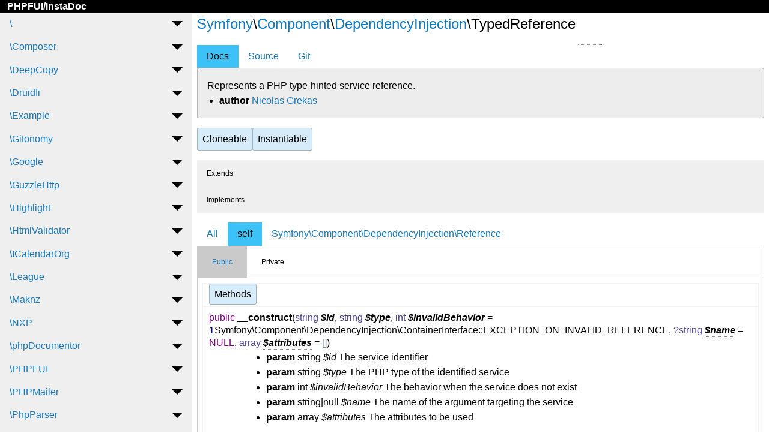

--- FILE ---
content_type: text/html; charset=UTF-8
request_url: http://phpfui.com/?n=Symfony%5CComponent%5CDependencyInjection&c=TypedReference&p=d
body_size: 93128
content:
<!DOCTYPE html><html lang='en'><head><meta charset="utf-8"><meta name="viewport" content="width=device-width, initial-scale=1.0"><link rel="apple-touch-icon" sizes="180x180" href="/apple-touch-icon.png">
<link rel="icon" type="image/png" sizes="32x32" href="/favicon-32x32.png">
<link rel="icon" type="image/png" sizes="16x16" href="/favicon-16x16.png">
<link rel="manifest" href="/site.webmanifest">
<link rel="mask-icon" href="/safari-pinned-tab.svg" color="#5bbad5">
<meta name="msapplication-TileColor" content="#ffc40d">
<meta name="theme-color" content="#ffffff"><title>PHPFUI/InstaDoc</title><link rel='stylesheet' href='/PHPFUI/font-awesome/css/all.min.css'><link rel='stylesheet' href='/PHPFUI/css/styles.css'><link rel='stylesheet' href='/PHPFUI/css/markdown.css'><link rel='stylesheet' href='/PHPFUI/highlighter/styles/PHPFUI.css'><script  src='https://www.googletagmanager.com/gtag/js?id=G-GEVPL1FZ08'></script><script>window.dataLayer=window.dataLayer || [];function gtag(){dataLayer.push(arguments);}gtag('js',new Date());gtag('config','G-GEVPL1FZ08');</script></head><body><div class='sticky' data-sticky data-options='marginTop:0;'><div class='title-bar'><div class='title-bar-left'><a id='FAIcon1a' ><i id='FAIcon1' class='bars fas fa-2x fa-bars show-for-small-only' data-toggle='HTML5Element2'></i></a>&nbsp;<span class='title-bar-title'><a href='/'>PHPFUI/InstaDoc</a></span></div><div class='title-bar-right'><i class='search fas fa-2x fa-search' data-open='Reveal1'></i><i class='cog fas fa-2x fa-cog' data-open='Reveal2'></i></div></div></div><div id='HTML5Element2' class='off-canvas position-left' data-off-canvas data-transition='over'><div id='HTML5Element1'></div></div><div class='off-canvas-content' data-off-canvas-content><div class='body-info'><div class='grid-x'><div class='cell show-for-medium small-4 medium-4 large-3'><ul id='AccordionMenu1' class='menu vertical accordion-menu' data-accordion-menu><li><a href='#'>\</a><ul class='menu vertical nested'><li><a href='/?c=FPDF&p=d'>FPDF</a></li></ul></li><li><a href='#'>\Composer</a><ul class='menu vertical nested'><li><a href='#'>\Semver</a><ul class='menu nested'><li><a href='#'>\Constraint</a><ul class='menu nested'><li><a href='/?n=Composer%5CSemver%5CConstraint&c=Bound&p=d'>Bound</a></li><li><a href='/?n=Composer%5CSemver%5CConstraint&c=Constraint&p=d'>Constraint</a></li><li><a href='/?n=Composer%5CSemver%5CConstraint&c=ConstraintInterface&p=d'>ConstraintInterface</a></li><li><a href='/?n=Composer%5CSemver%5CConstraint&c=MatchAllConstraint&p=d'>MatchAllConstraint</a></li><li><a href='/?n=Composer%5CSemver%5CConstraint&c=MatchNoneConstraint&p=d'>MatchNoneConstraint</a></li><li><a href='/?n=Composer%5CSemver%5CConstraint&c=MultiConstraint&p=d'>MultiConstraint</a></li></ul></li><li><a href='/?n=Composer%5CSemver&c=Comparator&p=d'>Comparator</a></li><li><a href='/?n=Composer%5CSemver&c=CompilingMatcher&p=d'>CompilingMatcher</a></li><li><a href='/?n=Composer%5CSemver&c=Interval&p=d'>Interval</a></li><li><a href='/?n=Composer%5CSemver&c=Intervals&p=d'>Intervals</a></li><li><a href='/?n=Composer%5CSemver&c=Semver&p=d'>Semver</a></li><li><a href='/?n=Composer%5CSemver&c=VersionParser&p=d'>VersionParser</a></li></ul></li></ul></li><li><a href='#'>\DeepCopy</a><ul class='menu vertical nested'><li><a href='#'>\Exception</a><ul class='menu nested'><li><a href='/?n=DeepCopy%5CException&c=CloneException&p=d'>CloneException</a></li><li><a href='/?n=DeepCopy%5CException&c=PropertyException&p=d'>PropertyException</a></li></ul></li><li><a href='#'>\Filter</a><ul class='menu nested'><li><a href='#'>\Doctrine</a><ul class='menu nested'><li><a href='/?n=DeepCopy%5CFilter%5CDoctrine&c=DoctrineCollectionFilter&p=d'>DoctrineCollectionFilter</a></li><li><a href='/?n=DeepCopy%5CFilter%5CDoctrine&c=DoctrineEmptyCollectionFilter&p=d'>DoctrineEmptyCollectionFilter</a></li><li><a href='/?n=DeepCopy%5CFilter%5CDoctrine&c=DoctrineProxyFilter&p=d'>DoctrineProxyFilter</a></li></ul></li><li><a href='/?n=DeepCopy%5CFilter&c=ChainableFilter&p=d'>ChainableFilter</a></li><li><a href='/?n=DeepCopy%5CFilter&c=Filter&p=d'>Filter</a></li><li><a href='/?n=DeepCopy%5CFilter&c=KeepFilter&p=d'>KeepFilter</a></li><li><a href='/?n=DeepCopy%5CFilter&c=ReplaceFilter&p=d'>ReplaceFilter</a></li><li><a href='/?n=DeepCopy%5CFilter&c=SetNullFilter&p=d'>SetNullFilter</a></li></ul></li><li><a href='#'>\Matcher</a><ul class='menu nested'><li><a href='#'>\Doctrine</a><ul class='menu nested'><li><a href='/?n=DeepCopy%5CMatcher%5CDoctrine&c=DoctrineProxyMatcher&p=d'>DoctrineProxyMatcher</a></li></ul></li><li><a href='/?n=DeepCopy%5CMatcher&c=Matcher&p=d'>Matcher</a></li><li><a href='/?n=DeepCopy%5CMatcher&c=PropertyMatcher&p=d'>PropertyMatcher</a></li><li><a href='/?n=DeepCopy%5CMatcher&c=PropertyNameMatcher&p=d'>PropertyNameMatcher</a></li><li><a href='/?n=DeepCopy%5CMatcher&c=PropertyTypeMatcher&p=d'>PropertyTypeMatcher</a></li></ul></li><li><a href='#'>\Reflection</a><ul class='menu nested'><li><a href='/?n=DeepCopy%5CReflection&c=ReflectionHelper&p=d'>ReflectionHelper</a></li></ul></li><li><a href='#'>\TypeFilter</a><ul class='menu nested'><li><a href='#'>\Date</a><ul class='menu nested'><li><a href='/?n=DeepCopy%5CTypeFilter%5CDate&c=DateIntervalFilter&p=d'>DateIntervalFilter</a></li><li><a href='/?n=DeepCopy%5CTypeFilter%5CDate&c=DatePeriodFilter&p=d'>DatePeriodFilter</a></li></ul></li><li><a href='#'>\Spl</a><ul class='menu nested'><li><a href='/?n=DeepCopy%5CTypeFilter%5CSpl&c=ArrayObjectFilter&p=d'>ArrayObjectFilter</a></li><li><a href='/?n=DeepCopy%5CTypeFilter%5CSpl&c=SplDoublyLinkedList&p=d'>SplDoublyLinkedList</a></li><li><a href='/?n=DeepCopy%5CTypeFilter%5CSpl&c=SplDoublyLinkedListFilter&p=d'>SplDoublyLinkedListFilter</a></li></ul></li><li><a href='/?n=DeepCopy%5CTypeFilter&c=ReplaceFilter&p=d'>ReplaceFilter</a></li><li><a href='/?n=DeepCopy%5CTypeFilter&c=ShallowCopyFilter&p=d'>ShallowCopyFilter</a></li><li><a href='/?n=DeepCopy%5CTypeFilter&c=TypeFilter&p=d'>TypeFilter</a></li></ul></li><li><a href='#'>\TypeMatcher</a><ul class='menu nested'><li><a href='/?n=DeepCopy%5CTypeMatcher&c=TypeMatcher&p=d'>TypeMatcher</a></li></ul></li><li><a href='/?n=DeepCopy&c=DeepCopy&p=d'>DeepCopy</a></li></ul></li><li><a href='#'>\Druidfi</a><ul class='menu vertical nested'><li><a href='#'>\Mysqldump</a><ul class='menu nested'><li><a href='#'>\Compress</a><ul class='menu nested'><li><a href='/?n=Druidfi%5CMysqldump%5CCompress&c=CompressBzip2&p=d'>CompressBzip2</a></li><li><a href='/?n=Druidfi%5CMysqldump%5CCompress&c=CompressGzip&p=d'>CompressGzip</a></li><li><a href='/?n=Druidfi%5CMysqldump%5CCompress&c=CompressGzipstream&p=d'>CompressGzipstream</a></li><li><a href='/?n=Druidfi%5CMysqldump%5CCompress&c=CompressInterface&p=d'>CompressInterface</a></li><li><a href='/?n=Druidfi%5CMysqldump%5CCompress&c=CompressLz4&p=d'>CompressLz4</a></li><li><a href='/?n=Druidfi%5CMysqldump%5CCompress&c=CompressManagerFactory&p=d'>CompressManagerFactory</a></li><li><a href='/?n=Druidfi%5CMysqldump%5CCompress&c=CompressNone&p=d'>CompressNone</a></li><li><a href='/?n=Druidfi%5CMysqldump%5CCompress&c=CompressZstd&p=d'>CompressZstd</a></li></ul></li><li><a href='#'>\TypeAdapter</a><ul class='menu nested'><li><a href='/?n=Druidfi%5CMysqldump%5CTypeAdapter&c=TypeAdapterInterface&p=d'>TypeAdapterInterface</a></li><li><a href='/?n=Druidfi%5CMysqldump%5CTypeAdapter&c=TypeAdapterMysql&p=d'>TypeAdapterMysql</a></li></ul></li><li><a href='/?n=Druidfi%5CMysqldump&c=DatabaseConnector&p=d'>DatabaseConnector</a></li><li><a href='/?n=Druidfi%5CMysqldump&c=DumpSettings&p=d'>DumpSettings</a></li><li><a href='/?n=Druidfi%5CMysqldump&c=Mysqldump&p=d'>Mysqldump</a></li></ul></li></ul></li><li><a href='#'>\Example</a><ul class='menu vertical nested'><li><a href='#'>\Model</a><ul class='menu nested'><li><a href='/?n=Example%5CModel&c=Country&p=d'>Country</a></li><li><a href='/?n=Example%5CModel&c=CSVReader&p=d'>CSVReader</a></li><li><a href='/?n=Example%5CModel&c=GPX&p=d'>GPX</a></li><li><a href='/?n=Example%5CModel&c=RWGPS&p=d'>RWGPS</a></li><li><a href='/?n=Example%5CModel&c=SortableRandom&p=d'>SortableRandom</a></li><li><a href='/?n=Example%5CModel&c=State&p=d'>State</a></li><li><a href='/?n=Example%5CModel&c=TempFile&p=d'>TempFile</a></li></ul></li><li><a href='#'>\Report</a><ul class='menu nested'><li><a href='/?n=Example%5CReport&c=CueSheet&p=d'>CueSheet</a></li></ul></li><li><a href='#'>\Setting</a><ul class='menu nested'><li><a href='/?n=Example%5CSetting&c=Slack&p=d'>Slack</a></li></ul></li><li><a href='#'>\Tool</a><ul class='menu nested'><li><a href='/?n=Example%5CTool&c=ErrorLogging&p=d'>ErrorLogging</a></li><li><a href='/?n=Example%5CTool&c=SessionManager&p=d'>SessionManager</a></li></ul></li><li><a href='#'>\View</a><ul class='menu nested'><li><a href='#'>\Form</a><ul class='menu nested'><li><a href='/?n=Example%5CView%5CForm&c=EMailButtonGenerator&p=d'>EMailButtonGenerator</a></li><li><a href='/?n=Example%5CView%5CForm&c=Pagination&p=d'>Pagination</a></li></ul></li><li><a href='/?n=Example%5CView&c=Abide&p=d'>Abide</a></li><li><a href='/?n=Example%5CView&c=AbideValidation&p=d'>AbideValidation</a></li><li><a href='/?n=Example%5CView&c=ComposerVersion&p=d'>ComposerVersion</a></li><li><a href='/?n=Example%5CView&c=CountryAccordionToFromList&p=d'>CountryAccordionToFromList</a></li><li><a href='/?n=Example%5CView&c=GPX2CueSheet&p=d'>GPX2CueSheet</a></li><li><a href='/?n=Example%5CView&c=RWGPS2CueSheet&p=d'>RWGPS2CueSheet</a></li><li><a href='/?n=Example%5CView&c=State&p=d'>State</a></li><li><a href='/?n=Example%5CView&c=StateToFromList&p=d'>StateToFromList</a></li><li><a href='/?n=Example%5CView&c=WebFont&p=d'>WebFont</a></li></ul></li><li><a href='/?n=Example&c=Abide&p=d'>Abide</a></li><li><a href='/?n=Example&c=AbideValidation&p=d'>AbideValidation</a></li><li><a href='/?n=Example&c=AccordionToFromList&p=d'>AccordionToFromList</a></li><li><a href='/?n=Example&c=AutoComplete&p=d'>AutoComplete</a></li><li><a href='/?n=Example&c=CheckBoxMenu&p=d'>CheckBoxMenu</a></li><li><a href='/?n=Example&c=ComposerVersion&p=d'>ComposerVersion</a></li><li><a href='/?n=Example&c=EMailButtonGenerator&p=d'>EMailButtonGenerator</a></li><li><a href='/?n=Example&c=GPX2CueSheet&p=d'>GPX2CueSheet</a></li><li><a href='/?n=Example&c=KitchenSink&p=d'>KitchenSink</a></li><li><a href='/?n=Example&c=Landing&p=d'>Landing</a></li><li><a href='/?n=Example&c=Orbit&p=d'>Orbit</a></li><li><a href='/?n=Example&c=OrderableTable&p=d'>OrderableTable</a></li><li><a href='/?n=Example&c=Page&p=d'>Page</a></li><li><a href='/?n=Example&c=Pagination&p=d'>Pagination</a></li><li><a href='/?n=Example&c=RWGPS2CueSheet&p=d'>RWGPS2CueSheet</a></li><li><a href='/?n=Example&c=SelectAutoComplete&p=d'>SelectAutoComplete</a></li><li><a href='/?n=Example&c=Setting&p=d'>Setting</a></li><li><a href='/?n=Example&c=SortableTable&p=d'>SortableTable</a></li><li><a href='/?n=Example&c=ToFromList&p=d'>ToFromList</a></li></ul></li><li><a href='#'>\Gitonomy</a><ul class='menu vertical nested'><li><a href='#'>\Git</a><ul class='menu nested'><li><a href='#'>\Blame</a><ul class='menu nested'><li><a href='/?n=Gitonomy%5CGit%5CBlame&c=Line&p=d'>Line</a></li></ul></li><li><a href='#'>\Diff</a><ul class='menu nested'><li><a href='/?n=Gitonomy%5CGit%5CDiff&c=Diff&p=d'>Diff</a></li><li><a href='/?n=Gitonomy%5CGit%5CDiff&c=File&p=d'>File</a></li><li><a href='/?n=Gitonomy%5CGit%5CDiff&c=FileChange&p=d'>FileChange</a></li></ul></li><li><a href='#'>\Exception</a><ul class='menu nested'><li><a href='/?n=Gitonomy%5CGit%5CException&c=GitExceptionInterface&p=d'>GitExceptionInterface</a></li><li><a href='/?n=Gitonomy%5CGit%5CException&c=InvalidArgumentException&p=d'>InvalidArgumentException</a></li><li><a href='/?n=Gitonomy%5CGit%5CException&c=LogicException&p=d'>LogicException</a></li><li><a href='/?n=Gitonomy%5CGit%5CException&c=ProcessException&p=d'>ProcessException</a></li><li><a href='/?n=Gitonomy%5CGit%5CException&c=ReferenceNotFoundException&p=d'>ReferenceNotFoundException</a></li><li><a href='/?n=Gitonomy%5CGit%5CException&c=RuntimeException&p=d'>RuntimeException</a></li><li><a href='/?n=Gitonomy%5CGit%5CException&c=UnexpectedValueException&p=d'>UnexpectedValueException</a></li></ul></li><li><a href='#'>\Parser</a><ul class='menu nested'><li><a href='/?n=Gitonomy%5CGit%5CParser&c=BlameParser&p=d'>BlameParser</a></li><li><a href='/?n=Gitonomy%5CGit%5CParser&c=CommitParser&p=d'>CommitParser</a></li><li><a href='/?n=Gitonomy%5CGit%5CParser&c=DiffParser&p=d'>DiffParser</a></li><li><a href='/?n=Gitonomy%5CGit%5CParser&c=LogParser&p=d'>LogParser</a></li><li><a href='/?n=Gitonomy%5CGit%5CParser&c=ParserBase&p=d'>ParserBase</a></li><li><a href='/?n=Gitonomy%5CGit%5CParser&c=ReferenceParser&p=d'>ReferenceParser</a></li><li><a href='/?n=Gitonomy%5CGit%5CParser&c=TagParser&p=d'>TagParser</a></li><li><a href='/?n=Gitonomy%5CGit%5CParser&c=TreeParser&p=d'>TreeParser</a></li></ul></li><li><a href='#'>\Reference</a><ul class='menu nested'><li><a href='/?n=Gitonomy%5CGit%5CReference&c=Branch&p=d'>Branch</a></li><li><a href='/?n=Gitonomy%5CGit%5CReference&c=Stash&p=d'>Stash</a></li><li><a href='/?n=Gitonomy%5CGit%5CReference&c=Tag&p=d'>Tag</a></li></ul></li><li><a href='#'>\Util</a><ul class='menu nested'><li><a href='/?n=Gitonomy%5CGit%5CUtil&c=StringHelper&p=d'>StringHelper</a></li></ul></li><li><a href='/?n=Gitonomy%5CGit&c=Admin&p=d'>Admin</a></li><li><a href='/?n=Gitonomy%5CGit&c=Blame&p=d'>Blame</a></li><li><a href='/?n=Gitonomy%5CGit&c=Blob&p=d'>Blob</a></li><li><a href='/?n=Gitonomy%5CGit&c=Commit&p=d'>Commit</a></li><li><a href='/?n=Gitonomy%5CGit&c=CommitReference&p=d'>CommitReference</a></li><li><a href='/?n=Gitonomy%5CGit&c=Hooks&p=d'>Hooks</a></li><li><a href='/?n=Gitonomy%5CGit&c=Log&p=d'>Log</a></li><li><a href='/?n=Gitonomy%5CGit&c=PushReference&p=d'>PushReference</a></li><li><a href='/?n=Gitonomy%5CGit&c=Reference&p=d'>Reference</a></li><li><a href='/?n=Gitonomy%5CGit&c=ReferenceBag&p=d'>ReferenceBag</a></li><li><a href='/?n=Gitonomy%5CGit&c=Repository&p=d'>Repository</a></li><li><a href='/?n=Gitonomy%5CGit&c=Revision&p=d'>Revision</a></li><li><a href='/?n=Gitonomy%5CGit&c=RevisionList&p=d'>RevisionList</a></li><li><a href='/?n=Gitonomy%5CGit&c=Tree&p=d'>Tree</a></li><li><a href='/?n=Gitonomy%5CGit&c=WorkingCopy&p=d'>WorkingCopy</a></li></ul></li></ul></li><li><a href='#'>\Google</a><ul class='menu vertical nested'><li><a href='#'>\Api</a><ul class='menu nested'><li><a href='#'>\BackendRule</a><ul class='menu nested'><li><a href='/?n=Google%5CApi%5CBackendRule&c=PathTranslation&p=d'>PathTranslation</a></li></ul></li><li><a href='#'>\Billing</a><ul class='menu nested'><li><a href='/?n=Google%5CApi%5CBilling&c=BillingDestination&p=d'>BillingDestination</a></li></ul></li><li><a href='#'>\Distribution</a><ul class='menu nested'><li><a href='#'>\BucketOptions</a><ul class='menu nested'><li><a href='/?n=Google%5CApi%5CDistribution%5CBucketOptions&c=Explicit&p=d'>Explicit</a></li><li><a href='/?n=Google%5CApi%5CDistribution%5CBucketOptions&c=Exponential&p=d'>Exponential</a></li><li><a href='/?n=Google%5CApi%5CDistribution%5CBucketOptions&c=Linear&p=d'>Linear</a></li></ul></li><li><a href='/?n=Google%5CApi%5CDistribution&c=BucketOptions&p=d'>BucketOptions</a></li><li><a href='/?n=Google%5CApi%5CDistribution&c=Exemplar&p=d'>Exemplar</a></li><li><a href='/?n=Google%5CApi%5CDistribution&c=Range&p=d'>Range</a></li></ul></li><li><a href='#'>\FieldInfo</a><ul class='menu nested'><li><a href='/?n=Google%5CApi%5CFieldInfo&c=Format&p=d'>Format</a></li></ul></li><li><a href='#'>\LabelDescriptor</a><ul class='menu nested'><li><a href='/?n=Google%5CApi%5CLabelDescriptor&c=ValueType&p=d'>ValueType</a></li></ul></li><li><a href='#'>\Logging</a><ul class='menu nested'><li><a href='/?n=Google%5CApi%5CLogging&c=LoggingDestination&p=d'>LoggingDestination</a></li></ul></li><li><a href='#'>\MethodSettings</a><ul class='menu nested'><li><a href='/?n=Google%5CApi%5CMethodSettings&c=LongRunning&p=d'>LongRunning</a></li></ul></li><li><a href='#'>\MetricDescriptor</a><ul class='menu nested'><li><a href='#'>\MetricDescriptorMetadata</a><ul class='menu nested'><li><a href='/?n=Google%5CApi%5CMetricDescriptor%5CMetricDescriptorMetadata&c=TimeSeriesResourceHierarchyLevel&p=d'>TimeSeriesResourceHierarchyLevel</a></li></ul></li><li><a href='/?n=Google%5CApi%5CMetricDescriptor&c=MetricDescriptorMetadata&p=d'>MetricDescriptorMetadata</a></li><li><a href='/?n=Google%5CApi%5CMetricDescriptor&c=MetricKind&p=d'>MetricKind</a></li><li><a href='/?n=Google%5CApi%5CMetricDescriptor&c=ValueType&p=d'>ValueType</a></li></ul></li><li><a href='#'>\Monitoring</a><ul class='menu nested'><li><a href='/?n=Google%5CApi%5CMonitoring&c=MonitoringDestination&p=d'>MonitoringDestination</a></li></ul></li><li><a href='#'>\Property</a><ul class='menu nested'><li><a href='/?n=Google%5CApi%5CProperty&c=PropertyType&p=d'>PropertyType</a></li></ul></li><li><a href='#'>\PythonSettings</a><ul class='menu nested'><li><a href='/?n=Google%5CApi%5CPythonSettings&c=ExperimentalFeatures&p=d'>ExperimentalFeatures</a></li></ul></li><li><a href='#'>\ResourceDescriptor</a><ul class='menu nested'><li><a href='/?n=Google%5CApi%5CResourceDescriptor&c=History&p=d'>History</a></li><li><a href='/?n=Google%5CApi%5CResourceDescriptor&c=Style&p=d'>Style</a></li></ul></li><li><a href='/?n=Google%5CApi&c=Advice&p=d'>Advice</a></li><li><a href='/?n=Google%5CApi&c=Authentication&p=d'>Authentication</a></li><li><a href='/?n=Google%5CApi&c=AuthenticationRule&p=d'>AuthenticationRule</a></li><li><a href='/?n=Google%5CApi&c=AuthProvider&p=d'>AuthProvider</a></li><li><a href='/?n=Google%5CApi&c=AuthRequirement&p=d'>AuthRequirement</a></li><li><a href='/?n=Google%5CApi&c=Backend&p=d'>Backend</a></li><li><a href='/?n=Google%5CApi&c=BackendRule&p=d'>BackendRule</a></li><li><a href='/?n=Google%5CApi&c=Billing&p=d'>Billing</a></li><li><a href='/?n=Google%5CApi&c=ChangeType&p=d'>ChangeType</a></li><li><a href='/?n=Google%5CApi&c=ClientLibraryDestination&p=d'>ClientLibraryDestination</a></li><li><a href='/?n=Google%5CApi&c=ClientLibraryOrganization&p=d'>ClientLibraryOrganization</a></li><li><a href='/?n=Google%5CApi&c=ClientLibrarySettings&p=d'>ClientLibrarySettings</a></li><li><a href='/?n=Google%5CApi&c=CommonLanguageSettings&p=d'>CommonLanguageSettings</a></li><li><a href='/?n=Google%5CApi&c=ConfigChange&p=d'>ConfigChange</a></li><li><a href='/?n=Google%5CApi&c=Context&p=d'>Context</a></li><li><a href='/?n=Google%5CApi&c=ContextRule&p=d'>ContextRule</a></li><li><a href='/?n=Google%5CApi&c=Control&p=d'>Control</a></li><li><a href='/?n=Google%5CApi&c=CppSettings&p=d'>CppSettings</a></li><li><a href='/?n=Google%5CApi&c=CustomHttpPattern&p=d'>CustomHttpPattern</a></li><li><a href='/?n=Google%5CApi&c=Distribution&p=d'>Distribution</a></li><li><a href='/?n=Google%5CApi&c=Documentation&p=d'>Documentation</a></li><li><a href='/?n=Google%5CApi&c=DocumentationRule&p=d'>DocumentationRule</a></li><li><a href='/?n=Google%5CApi&c=DotnetSettings&p=d'>DotnetSettings</a></li><li><a href='/?n=Google%5CApi&c=Endpoint&p=d'>Endpoint</a></li><li><a href='/?n=Google%5CApi&c=ErrorReason&p=d'>ErrorReason</a></li><li><a href='/?n=Google%5CApi&c=FieldBehavior&p=d'>FieldBehavior</a></li><li><a href='/?n=Google%5CApi&c=FieldInfo&p=d'>FieldInfo</a></li><li><a href='/?n=Google%5CApi&c=FieldPolicy&p=d'>FieldPolicy</a></li><li><a href='/?n=Google%5CApi&c=GoSettings&p=d'>GoSettings</a></li><li><a href='/?n=Google%5CApi&c=Http&p=d'>Http</a></li><li><a href='/?n=Google%5CApi&c=HttpBody&p=d'>HttpBody</a></li><li><a href='/?n=Google%5CApi&c=HttpRule&p=d'>HttpRule</a></li><li><a href='/?n=Google%5CApi&c=JavaSettings&p=d'>JavaSettings</a></li><li><a href='/?n=Google%5CApi&c=JwtLocation&p=d'>JwtLocation</a></li><li><a href='/?n=Google%5CApi&c=LabelDescriptor&p=d'>LabelDescriptor</a></li><li><a href='/?n=Google%5CApi&c=LaunchStage&p=d'>LaunchStage</a></li><li><a href='/?n=Google%5CApi&c=LogDescriptor&p=d'>LogDescriptor</a></li><li><a href='/?n=Google%5CApi&c=Logging&p=d'>Logging</a></li><li><a href='/?n=Google%5CApi&c=MethodPolicy&p=d'>MethodPolicy</a></li><li><a href='/?n=Google%5CApi&c=MethodSettings&p=d'>MethodSettings</a></li><li><a href='/?n=Google%5CApi&c=Metric&p=d'>Metric</a></li><li><a href='/?n=Google%5CApi&c=MetricDescriptor&p=d'>MetricDescriptor</a></li><li><a href='/?n=Google%5CApi&c=MetricRule&p=d'>MetricRule</a></li><li><a href='/?n=Google%5CApi&c=MonitoredResource&p=d'>MonitoredResource</a></li><li><a href='/?n=Google%5CApi&c=MonitoredResourceDescriptor&p=d'>MonitoredResourceDescriptor</a></li><li><a href='/?n=Google%5CApi&c=MonitoredResourceMetadata&p=d'>MonitoredResourceMetadata</a></li><li><a href='/?n=Google%5CApi&c=Monitoring&p=d'>Monitoring</a></li><li><a href='/?n=Google%5CApi&c=NodeSettings&p=d'>NodeSettings</a></li><li><a href='/?n=Google%5CApi&c=OAuthRequirements&p=d'>OAuthRequirements</a></li><li><a href='/?n=Google%5CApi&c=Page&p=d'>Page</a></li><li><a href='/?n=Google%5CApi&c=PhpSettings&p=d'>PhpSettings</a></li><li><a href='/?n=Google%5CApi&c=ProjectProperties&p=d'>ProjectProperties</a></li><li><a href='/?n=Google%5CApi&c=Property&p=d'>Property</a></li><li><a href='/?n=Google%5CApi&c=Publishing&p=d'>Publishing</a></li><li><a href='/?n=Google%5CApi&c=PythonSettings&p=d'>PythonSettings</a></li><li><a href='/?n=Google%5CApi&c=Quota&p=d'>Quota</a></li><li><a href='/?n=Google%5CApi&c=QuotaLimit&p=d'>QuotaLimit</a></li><li><a href='/?n=Google%5CApi&c=ResourceDescriptor&p=d'>ResourceDescriptor</a></li><li><a href='/?n=Google%5CApi&c=ResourceReference&p=d'>ResourceReference</a></li><li><a href='/?n=Google%5CApi&c=RoutingParameter&p=d'>RoutingParameter</a></li><li><a href='/?n=Google%5CApi&c=RoutingRule&p=d'>RoutingRule</a></li><li><a href='/?n=Google%5CApi&c=RubySettings&p=d'>RubySettings</a></li><li><a href='/?n=Google%5CApi&c=SelectiveGapicGeneration&p=d'>SelectiveGapicGeneration</a></li><li><a href='/?n=Google%5CApi&c=Service&p=d'>Service</a></li><li><a href='/?n=Google%5CApi&c=SourceInfo&p=d'>SourceInfo</a></li><li><a href='/?n=Google%5CApi&c=SystemParameter&p=d'>SystemParameter</a></li><li><a href='/?n=Google%5CApi&c=SystemParameterRule&p=d'>SystemParameterRule</a></li><li><a href='/?n=Google%5CApi&c=SystemParameters&p=d'>SystemParameters</a></li><li><a href='/?n=Google%5CApi&c=TypeReference&p=d'>TypeReference</a></li><li><a href='/?n=Google%5CApi&c=Usage&p=d'>Usage</a></li><li><a href='/?n=Google%5CApi&c=UsageRule&p=d'>UsageRule</a></li><li><a href='/?n=Google%5CApi&c=Visibility&p=d'>Visibility</a></li><li><a href='/?n=Google%5CApi&c=VisibilityRule&p=d'>VisibilityRule</a></li></ul></li><li><a href='#'>\ApiCore</a><ul class='menu nested'><li><a href='#'>\LongRunning</a><ul class='menu nested'><li><a href='#'>\Gapic</a><ul class='menu nested'><li><a href='/?n=Google%5CApiCore%5CLongRunning%5CGapic&c=OperationsGapicClient&p=d'>OperationsGapicClient</a></li></ul></li><li><a href='/?n=Google%5CApiCore%5CLongRunning&c=OperationsClient&p=d'>OperationsClient</a></li></ul></li><li><a href='#'>\Middleware</a><ul class='menu nested'><li><a href='/?n=Google%5CApiCore%5CMiddleware&c=CredentialsWrapperMiddleware&p=d'>CredentialsWrapperMiddleware</a></li><li><a href='/?n=Google%5CApiCore%5CMiddleware&c=FixedHeaderMiddleware&p=d'>FixedHeaderMiddleware</a></li><li><a href='/?n=Google%5CApiCore%5CMiddleware&c=MiddlewareInterface&p=d'>MiddlewareInterface</a></li><li><a href='/?n=Google%5CApiCore%5CMiddleware&c=OperationsMiddleware&p=d'>OperationsMiddleware</a></li><li><a href='/?n=Google%5CApiCore%5CMiddleware&c=OptionsFilterMiddleware&p=d'>OptionsFilterMiddleware</a></li><li><a href='/?n=Google%5CApiCore%5CMiddleware&c=PagedMiddleware&p=d'>PagedMiddleware</a></li><li><a href='/?n=Google%5CApiCore%5CMiddleware&c=RequestAutoPopulationMiddleware&p=d'>RequestAutoPopulationMiddleware</a></li><li><a href='/?n=Google%5CApiCore%5CMiddleware&c=ResponseMetadataMiddleware&p=d'>ResponseMetadataMiddleware</a></li><li><a href='/?n=Google%5CApiCore%5CMiddleware&c=RetryMiddleware&p=d'>RetryMiddleware</a></li><li><a href='/?n=Google%5CApiCore%5CMiddleware&c=TransportCallMiddleware&p=d'>TransportCallMiddleware</a></li></ul></li><li><a href='#'>\Options</a><ul class='menu nested'><li><a href='#'>\TransportOptions</a><ul class='menu nested'><li><a href='/?n=Google%5CApiCore%5COptions%5CTransportOptions&c=GrpcFallbackTransportOptions&p=d'>GrpcFallbackTransportOptions</a></li><li><a href='/?n=Google%5CApiCore%5COptions%5CTransportOptions&c=GrpcTransportOptions&p=d'>GrpcTransportOptions</a></li><li><a href='/?n=Google%5CApiCore%5COptions%5CTransportOptions&c=RestTransportOptions&p=d'>RestTransportOptions</a></li></ul></li><li><a href='/?n=Google%5CApiCore%5COptions&c=CallOptions&p=d'>CallOptions</a></li><li><a href='/?n=Google%5CApiCore%5COptions&c=ClientOptions&p=d'>ClientOptions</a></li><li><a href='/?n=Google%5CApiCore%5COptions&c=OptionsInterface&p=d'>OptionsInterface</a></li><li><a href='/?n=Google%5CApiCore%5COptions&c=OptionsTrait&p=d'>OptionsTrait</a></li><li><a href='/?n=Google%5CApiCore%5COptions&c=TransportOptions&p=d'>TransportOptions</a></li></ul></li><li><a href='#'>\ResourceTemplate</a><ul class='menu nested'><li><a href='/?n=Google%5CApiCore%5CResourceTemplate&c=AbsoluteResourceTemplate&p=d'>AbsoluteResourceTemplate</a></li><li><a href='/?n=Google%5CApiCore%5CResourceTemplate&c=Parser&p=d'>Parser</a></li><li><a href='/?n=Google%5CApiCore%5CResourceTemplate&c=RelativeResourceTemplate&p=d'>RelativeResourceTemplate</a></li><li><a href='/?n=Google%5CApiCore%5CResourceTemplate&c=ResourceTemplateInterface&p=d'>ResourceTemplateInterface</a></li><li><a href='/?n=Google%5CApiCore%5CResourceTemplate&c=Segment&p=d'>Segment</a></li></ul></li><li><a href='#'>\Testing</a><ul class='menu nested'><li><a href='/?n=Google%5CApiCore%5CTesting&c=GeneratedTest&p=d'>GeneratedTest</a></li><li><a href='/?n=Google%5CApiCore%5CTesting&c=MessageAwareArrayComparator&p=d'>MessageAwareArrayComparator</a></li><li><a href='/?n=Google%5CApiCore%5CTesting&c=MessageAwareExporter&p=d'>MessageAwareExporter</a></li><li><a href='/?n=Google%5CApiCore%5CTesting&c=MockBidiStreamingCall&p=d'>MockBidiStreamingCall</a></li><li><a href='/?n=Google%5CApiCore%5CTesting&c=MockClientStreamingCall&p=d'>MockClientStreamingCall</a></li><li><a href='/?n=Google%5CApiCore%5CTesting&c=MockGrpcTransport&p=d'>MockGrpcTransport</a></li><li><a href='/?n=Google%5CApiCore%5CTesting&c=MockRequest&p=d'>MockRequest</a></li><li><a href='/?n=Google%5CApiCore%5CTesting&c=MockRequestBody&p=d'>MockRequestBody</a></li><li><a href='/?n=Google%5CApiCore%5CTesting&c=MockResponse&p=d'>MockResponse</a></li><li><a href='/?n=Google%5CApiCore%5CTesting&c=MockServerStreamingCall&p=d'>MockServerStreamingCall</a></li><li><a href='/?n=Google%5CApiCore%5CTesting&c=MockStatus&p=d'>MockStatus</a></li><li><a href='/?n=Google%5CApiCore%5CTesting&c=MockStubTrait&p=d'>MockStubTrait</a></li><li><a href='/?n=Google%5CApiCore%5CTesting&c=MockTransport&p=d'>MockTransport</a></li><li><a href='/?n=Google%5CApiCore%5CTesting&c=MockUnaryCall&p=d'>MockUnaryCall</a></li><li><a href='/?n=Google%5CApiCore%5CTesting&c=ProtobufGPBEmptyComparator&p=d'>ProtobufGPBEmptyComparator</a></li><li><a href='/?n=Google%5CApiCore%5CTesting&c=ProtobufMessageComparator&p=d'>ProtobufMessageComparator</a></li><li><a href='/?n=Google%5CApiCore%5CTesting&c=ReceivedRequest&p=d'>ReceivedRequest</a></li><li><a href='/?n=Google%5CApiCore%5CTesting&c=SerializationTrait&p=d'>SerializationTrait</a></li></ul></li><li><a href='#'>\Transport</a><ul class='menu nested'><li><a href='#'>\Grpc</a><ul class='menu nested'><li><a href='/?n=Google%5CApiCore%5CTransport%5CGrpc&c=ForwardingCall&p=d'>ForwardingCall</a></li><li><a href='/?n=Google%5CApiCore%5CTransport%5CGrpc&c=ForwardingServerStreamingCall&p=d'>ForwardingServerStreamingCall</a></li><li><a href='/?n=Google%5CApiCore%5CTransport%5CGrpc&c=ForwardingUnaryCall&p=d'>ForwardingUnaryCall</a></li><li><a href='/?n=Google%5CApiCore%5CTransport%5CGrpc&c=ServerStreamingCallWrapper&p=d'>ServerStreamingCallWrapper</a></li><li><a href='/?n=Google%5CApiCore%5CTransport%5CGrpc&c=UnaryInterceptorInterface&p=d'>UnaryInterceptorInterface</a></li></ul></li><li><a href='#'>\Rest</a><ul class='menu nested'><li><a href='/?n=Google%5CApiCore%5CTransport%5CRest&c=JsonStreamDecoder&p=d'>JsonStreamDecoder</a></li><li><a href='/?n=Google%5CApiCore%5CTransport%5CRest&c=RestServerStreamingCall&p=d'>RestServerStreamingCall</a></li></ul></li><li><a href='/?n=Google%5CApiCore%5CTransport&c=GrpcFallbackTransport&p=d'>GrpcFallbackTransport</a></li><li><a href='/?n=Google%5CApiCore%5CTransport&c=GrpcTransport&p=d'>GrpcTransport</a></li><li><a href='/?n=Google%5CApiCore%5CTransport&c=HttpUnaryTransportTrait&p=d'>HttpUnaryTransportTrait</a></li><li><a href='/?n=Google%5CApiCore%5CTransport&c=RestTransport&p=d'>RestTransport</a></li><li><a href='/?n=Google%5CApiCore%5CTransport&c=TransportInterface&p=d'>TransportInterface</a></li></ul></li><li><a href='/?n=Google%5CApiCore&c=AgentHeader&p=d'>AgentHeader</a></li><li><a href='/?n=Google%5CApiCore&c=ApiException&p=d'>ApiException</a></li><li><a href='/?n=Google%5CApiCore&c=ApiKeyHeaderCredentials&p=d'>ApiKeyHeaderCredentials</a></li><li><a href='/?n=Google%5CApiCore&c=ApiStatus&p=d'>ApiStatus</a></li><li><a href='/?n=Google%5CApiCore&c=ArrayTrait&p=d'>ArrayTrait</a></li><li><a href='/?n=Google%5CApiCore&c=BidiStream&p=d'>BidiStream</a></li><li><a href='/?n=Google%5CApiCore&c=Call&p=d'>Call</a></li><li><a href='/?n=Google%5CApiCore&c=ClientOptionsTrait&p=d'>ClientOptionsTrait</a></li><li><a href='/?n=Google%5CApiCore&c=ClientStream&p=d'>ClientStream</a></li><li><a href='/?n=Google%5CApiCore&c=CredentialsWrapper&p=d'>CredentialsWrapper</a></li><li><a href='/?n=Google%5CApiCore&c=FixedSizeCollection&p=d'>FixedSizeCollection</a></li><li><a href='/?n=Google%5CApiCore&c=GapicClientTrait&p=d'>GapicClientTrait</a></li><li><a href='/?n=Google%5CApiCore&c=GPBLabel&p=d'>GPBLabel</a></li><li><a href='/?n=Google%5CApiCore&c=GPBType&p=d'>GPBType</a></li><li><a href='/?n=Google%5CApiCore&c=GrpcSupportTrait&p=d'>GrpcSupportTrait</a></li><li><a href='/?n=Google%5CApiCore&c=HeaderCredentialsInterface&p=d'>HeaderCredentialsInterface</a></li><li><a href='/?n=Google%5CApiCore&c=InsecureCredentialsWrapper&p=d'>InsecureCredentialsWrapper</a></li><li><a href='/?n=Google%5CApiCore&c=InsecureRequestBuilder&p=d'>InsecureRequestBuilder</a></li><li><a href='/?n=Google%5CApiCore&c=KnownTypes&p=d'>KnownTypes</a></li><li><a href='/?n=Google%5CApiCore&c=OperationResponse&p=d'>OperationResponse</a></li><li><a href='/?n=Google%5CApiCore&c=Page&p=d'>Page</a></li><li><a href='/?n=Google%5CApiCore&c=PagedListResponse&p=d'>PagedListResponse</a></li><li><a href='/?n=Google%5CApiCore&c=PageStreamingDescriptor&p=d'>PageStreamingDescriptor</a></li><li><a href='/?n=Google%5CApiCore&c=PathTemplate&p=d'>PathTemplate</a></li><li><a href='/?n=Google%5CApiCore&c=PollingTrait&p=d'>PollingTrait</a></li><li><a href='/?n=Google%5CApiCore&c=RequestBuilder&p=d'>RequestBuilder</a></li><li><a href='/?n=Google%5CApiCore&c=RequestParamsHeaderDescriptor&p=d'>RequestParamsHeaderDescriptor</a></li><li><a href='/?n=Google%5CApiCore&c=ResourceHelperTrait&p=d'>ResourceHelperTrait</a></li><li><a href='/?n=Google%5CApiCore&c=RetrySettings&p=d'>RetrySettings</a></li><li><a href='/?n=Google%5CApiCore&c=Serializer&p=d'>Serializer</a></li><li><a href='/?n=Google%5CApiCore&c=ServerStream&p=d'>ServerStream</a></li><li><a href='/?n=Google%5CApiCore&c=ServerStreamingCallInterface&p=d'>ServerStreamingCallInterface</a></li><li><a href='/?n=Google%5CApiCore&c=ServiceAddressTrait&p=d'>ServiceAddressTrait</a></li><li><a href='/?n=Google%5CApiCore&c=UriTrait&p=d'>UriTrait</a></li><li><a href='/?n=Google%5CApiCore&c=ValidationException&p=d'>ValidationException</a></li><li><a href='/?n=Google%5CApiCore&c=ValidationTrait&p=d'>ValidationTrait</a></li><li><a href='/?n=Google%5CApiCore&c=Version&p=d'>Version</a></li></ul></li><li><a href='#'>\Auth</a><ul class='menu nested'><li><a href='#'>\Cache</a><ul class='menu nested'><li><a href='/?n=Google%5CAuth%5CCache&c=FileSystemCacheItemPool&p=d'>FileSystemCacheItemPool</a></li><li><a href='/?n=Google%5CAuth%5CCache&c=InvalidArgumentException&p=d'>InvalidArgumentException</a></li><li><a href='/?n=Google%5CAuth%5CCache&c=MemoryCacheItemPool&p=d'>MemoryCacheItemPool</a></li><li><a href='/?n=Google%5CAuth%5CCache&c=SysVCacheItemPool&p=d'>SysVCacheItemPool</a></li><li><a href='/?n=Google%5CAuth%5CCache&c=TypedItem&p=d'>TypedItem</a></li></ul></li><li><a href='#'>\Credentials</a><ul class='menu nested'><li><a href='/?n=Google%5CAuth%5CCredentials&c=AppIdentityCredentials&p=d'>AppIdentityCredentials</a></li><li><a href='/?n=Google%5CAuth%5CCredentials&c=ExternalAccountCredentials&p=d'>ExternalAccountCredentials</a></li><li><a href='/?n=Google%5CAuth%5CCredentials&c=GCECredentials&p=d'>GCECredentials</a></li><li><a href='/?n=Google%5CAuth%5CCredentials&c=IAMCredentials&p=d'>IAMCredentials</a></li><li><a href='/?n=Google%5CAuth%5CCredentials&c=ImpersonatedServiceAccountCredentials&p=d'>ImpersonatedServiceAccountCredentials</a></li><li><a href='/?n=Google%5CAuth%5CCredentials&c=InsecureCredentials&p=d'>InsecureCredentials</a></li><li><a href='/?n=Google%5CAuth%5CCredentials&c=ServiceAccountCredentials&p=d'>ServiceAccountCredentials</a></li><li><a href='/?n=Google%5CAuth%5CCredentials&c=ServiceAccountJwtAccessCredentials&p=d'>ServiceAccountJwtAccessCredentials</a></li><li><a href='/?n=Google%5CAuth%5CCredentials&c=UserRefreshCredentials&p=d'>UserRefreshCredentials</a></li></ul></li><li><a href='#'>\CredentialSource</a><ul class='menu nested'><li><a href='/?n=Google%5CAuth%5CCredentialSource&c=AwsNativeSource&p=d'>AwsNativeSource</a></li><li><a href='/?n=Google%5CAuth%5CCredentialSource&c=ExecutableSource&p=d'>ExecutableSource</a></li><li><a href='/?n=Google%5CAuth%5CCredentialSource&c=FileSource&p=d'>FileSource</a></li><li><a href='/?n=Google%5CAuth%5CCredentialSource&c=UrlSource&p=d'>UrlSource</a></li></ul></li><li><a href='#'>\ExecutableHandler</a><ul class='menu nested'><li><a href='/?n=Google%5CAuth%5CExecutableHandler&c=ExecutableHandler&p=d'>ExecutableHandler</a></li><li><a href='/?n=Google%5CAuth%5CExecutableHandler&c=ExecutableResponseError&p=d'>ExecutableResponseError</a></li></ul></li><li><a href='#'>\HttpHandler</a><ul class='menu nested'><li><a href='/?n=Google%5CAuth%5CHttpHandler&c=Guzzle6HttpHandler&p=d'>Guzzle6HttpHandler</a></li><li><a href='/?n=Google%5CAuth%5CHttpHandler&c=Guzzle7HttpHandler&p=d'>Guzzle7HttpHandler</a></li><li><a href='/?n=Google%5CAuth%5CHttpHandler&c=HttpClientCache&p=d'>HttpClientCache</a></li><li><a href='/?n=Google%5CAuth%5CHttpHandler&c=HttpHandlerFactory&p=d'>HttpHandlerFactory</a></li></ul></li><li><a href='#'>\Logging</a><ul class='menu nested'><li><a href='/?n=Google%5CAuth%5CLogging&c=LoggingTrait&p=d'>LoggingTrait</a></li><li><a href='/?n=Google%5CAuth%5CLogging&c=RpcLogEvent&p=d'>RpcLogEvent</a></li><li><a href='/?n=Google%5CAuth%5CLogging&c=StdOutLogger&p=d'>StdOutLogger</a></li></ul></li><li><a href='#'>\Middleware</a><ul class='menu nested'><li><a href='/?n=Google%5CAuth%5CMiddleware&c=AuthTokenMiddleware&p=d'>AuthTokenMiddleware</a></li><li><a href='/?n=Google%5CAuth%5CMiddleware&c=ProxyAuthTokenMiddleware&p=d'>ProxyAuthTokenMiddleware</a></li><li><a href='/?n=Google%5CAuth%5CMiddleware&c=ScopedAccessTokenMiddleware&p=d'>ScopedAccessTokenMiddleware</a></li><li><a href='/?n=Google%5CAuth%5CMiddleware&c=SimpleMiddleware&p=d'>SimpleMiddleware</a></li></ul></li><li><a href='/?n=Google%5CAuth&c=AccessToken&p=d'>AccessToken</a></li><li><a href='/?n=Google%5CAuth&c=ApplicationDefaultCredentials&p=d'>ApplicationDefaultCredentials</a></li><li><a href='/?n=Google%5CAuth&c=CacheTrait&p=d'>CacheTrait</a></li><li><a href='/?n=Google%5CAuth&c=CredentialsLoader&p=d'>CredentialsLoader</a></li><li><a href='/?n=Google%5CAuth&c=ExternalAccountCredentialSourceInterface&p=d'>ExternalAccountCredentialSourceInterface</a></li><li><a href='/?n=Google%5CAuth&c=FetchAuthTokenCache&p=d'>FetchAuthTokenCache</a></li><li><a href='/?n=Google%5CAuth&c=FetchAuthTokenInterface&p=d'>FetchAuthTokenInterface</a></li><li><a href='/?n=Google%5CAuth&c=GCECache&p=d'>GCECache</a></li><li><a href='/?n=Google%5CAuth&c=GetQuotaProjectInterface&p=d'>GetQuotaProjectInterface</a></li><li><a href='/?n=Google%5CAuth&c=GetUniverseDomainInterface&p=d'>GetUniverseDomainInterface</a></li><li><a href='/?n=Google%5CAuth&c=Iam&p=d'>Iam</a></li><li><a href='/?n=Google%5CAuth&c=IamSignerTrait&p=d'>IamSignerTrait</a></li><li><a href='/?n=Google%5CAuth&c=MetricsTrait&p=d'>MetricsTrait</a></li><li><a href='/?n=Google%5CAuth&c=OAuth2&p=d'>OAuth2</a></li><li><a href='/?n=Google%5CAuth&c=ProjectIdProviderInterface&p=d'>ProjectIdProviderInterface</a></li><li><a href='/?n=Google%5CAuth&c=ServiceAccountSignerTrait&p=d'>ServiceAccountSignerTrait</a></li><li><a href='/?n=Google%5CAuth&c=SignBlobInterface&p=d'>SignBlobInterface</a></li><li><a href='/?n=Google%5CAuth&c=UpdateMetadataInterface&p=d'>UpdateMetadataInterface</a></li><li><a href='/?n=Google%5CAuth&c=UpdateMetadataTrait&p=d'>UpdateMetadataTrait</a></li></ul></li><li><a href='#'>\Cloud</a><ul class='menu nested'><li><a href='#'>\Iam</a><ul class='menu nested'><li><a href='#'>\V1</a><ul class='menu nested'><li><a href='#'>\AuditConfigDelta</a><ul class='menu nested'><li><a href='/?n=Google%5CCloud%5CIam%5CV1%5CAuditConfigDelta&c=Action&p=d'>Action</a></li></ul></li><li><a href='#'>\AuditLogConfig</a><ul class='menu nested'><li><a href='/?n=Google%5CCloud%5CIam%5CV1%5CAuditLogConfig&c=LogType&p=d'>LogType</a></li></ul></li><li><a href='#'>\BindingDelta</a><ul class='menu nested'><li><a href='/?n=Google%5CCloud%5CIam%5CV1%5CBindingDelta&c=Action&p=d'>Action</a></li></ul></li><li><a href='/?n=Google%5CCloud%5CIam%5CV1&c=AuditConfig&p=d'>AuditConfig</a></li><li><a href='/?n=Google%5CCloud%5CIam%5CV1&c=AuditConfigDelta&p=d'>AuditConfigDelta</a></li><li><a href='/?n=Google%5CCloud%5CIam%5CV1&c=AuditLogConfig&p=d'>AuditLogConfig</a></li><li><a href='/?n=Google%5CCloud%5CIam%5CV1&c=Binding&p=d'>Binding</a></li><li><a href='/?n=Google%5CCloud%5CIam%5CV1&c=BindingDelta&p=d'>BindingDelta</a></li><li><a href='/?n=Google%5CCloud%5CIam%5CV1&c=GetIamPolicyRequest&p=d'>GetIamPolicyRequest</a></li><li><a href='/?n=Google%5CCloud%5CIam%5CV1&c=GetPolicyOptions&p=d'>GetPolicyOptions</a></li><li><a href='/?n=Google%5CCloud%5CIam%5CV1&c=Policy&p=d'>Policy</a></li><li><a href='/?n=Google%5CCloud%5CIam%5CV1&c=PolicyDelta&p=d'>PolicyDelta</a></li><li><a href='/?n=Google%5CCloud%5CIam%5CV1&c=ResourcePolicyMember&p=d'>ResourcePolicyMember</a></li><li><a href='/?n=Google%5CCloud%5CIam%5CV1&c=SetIamPolicyRequest&p=d'>SetIamPolicyRequest</a></li><li><a href='/?n=Google%5CCloud%5CIam%5CV1&c=TestIamPermissionsRequest&p=d'>TestIamPermissionsRequest</a></li><li><a href='/?n=Google%5CCloud%5CIam%5CV1&c=TestIamPermissionsResponse&p=d'>TestIamPermissionsResponse</a></li></ul></li></ul></li><li><a href='#'>\Location</a><ul class='menu nested'><li><a href='/?n=Google%5CCloud%5CLocation&c=GetLocationRequest&p=d'>GetLocationRequest</a></li><li><a href='/?n=Google%5CCloud%5CLocation&c=ListLocationsRequest&p=d'>ListLocationsRequest</a></li><li><a href='/?n=Google%5CCloud%5CLocation&c=ListLocationsResponse&p=d'>ListLocationsResponse</a></li><li><a href='/?n=Google%5CCloud%5CLocation&c=Location&p=d'>Location</a></li></ul></li><li><a href='#'>\Logging</a><ul class='menu nested'><li><a href='#'>\Type</a><ul class='menu nested'><li><a href='/?n=Google%5CCloud%5CLogging%5CType&c=HttpRequest&p=d'>HttpRequest</a></li><li><a href='/?n=Google%5CCloud%5CLogging%5CType&c=LogSeverity&p=d'>LogSeverity</a></li></ul></li></ul></li><li><a href='#'>\RecaptchaEnterprise</a><ul class='menu nested'><li><a href='#'>\V1</a><ul class='menu nested'><li><a href='#'>\AccountDefenderAssessment</a><ul class='menu nested'><li><a href='/?n=Google%5CCloud%5CRecaptchaEnterprise%5CV1%5CAccountDefenderAssessment&c=AccountDefenderLabel&p=d'>AccountDefenderLabel</a></li></ul></li><li><a href='#'>\AccountVerificationInfo</a><ul class='menu nested'><li><a href='/?n=Google%5CCloud%5CRecaptchaEnterprise%5CV1%5CAccountVerificationInfo&c=Result&p=d'>Result</a></li></ul></li><li><a href='#'>\AnnotateAssessmentRequest</a><ul class='menu nested'><li><a href='/?n=Google%5CCloud%5CRecaptchaEnterprise%5CV1%5CAnnotateAssessmentRequest&c=Annotation&p=d'>Annotation</a></li><li><a href='/?n=Google%5CCloud%5CRecaptchaEnterprise%5CV1%5CAnnotateAssessmentRequest&c=Reason&p=d'>Reason</a></li></ul></li><li><a href='#'>\Client</a><ul class='menu nested'><li><a href='/?n=Google%5CCloud%5CRecaptchaEnterprise%5CV1%5CClient&c=RecaptchaEnterpriseServiceClient&p=d'>RecaptchaEnterpriseServiceClient</a></li></ul></li><li><a href='#'>\Event</a><ul class='menu nested'><li><a href='/?n=Google%5CCloud%5CRecaptchaEnterprise%5CV1%5CEvent&c=FraudPrevention&p=d'>FraudPrevention</a></li></ul></li><li><a href='#'>\FirewallAction</a><ul class='menu nested'><li><a href='/?n=Google%5CCloud%5CRecaptchaEnterprise%5CV1%5CFirewallAction&c=AllowAction&p=d'>AllowAction</a></li><li><a href='/?n=Google%5CCloud%5CRecaptchaEnterprise%5CV1%5CFirewallAction&c=BlockAction&p=d'>BlockAction</a></li><li><a href='/?n=Google%5CCloud%5CRecaptchaEnterprise%5CV1%5CFirewallAction&c=IncludeRecaptchaScriptAction&p=d'>IncludeRecaptchaScriptAction</a></li><li><a href='/?n=Google%5CCloud%5CRecaptchaEnterprise%5CV1%5CFirewallAction&c=RedirectAction&p=d'>RedirectAction</a></li><li><a href='/?n=Google%5CCloud%5CRecaptchaEnterprise%5CV1%5CFirewallAction&c=SetHeaderAction&p=d'>SetHeaderAction</a></li><li><a href='/?n=Google%5CCloud%5CRecaptchaEnterprise%5CV1%5CFirewallAction&c=SubstituteAction&p=d'>SubstituteAction</a></li></ul></li><li><a href='#'>\FraudPreventionAssessment</a><ul class='menu nested'><li><a href='/?n=Google%5CCloud%5CRecaptchaEnterprise%5CV1%5CFraudPreventionAssessment&c=BehavioralTrustVerdict&p=d'>BehavioralTrustVerdict</a></li><li><a href='/?n=Google%5CCloud%5CRecaptchaEnterprise%5CV1%5CFraudPreventionAssessment&c=CardTestingVerdict&p=d'>CardTestingVerdict</a></li><li><a href='/?n=Google%5CCloud%5CRecaptchaEnterprise%5CV1%5CFraudPreventionAssessment&c=StolenInstrumentVerdict&p=d'>StolenInstrumentVerdict</a></li></ul></li><li><a href='#'>\FraudSignals</a><ul class='menu nested'><li><a href='#'>\CardSignals</a><ul class='menu nested'><li><a href='/?n=Google%5CCloud%5CRecaptchaEnterprise%5CV1%5CFraudSignals%5CCardSignals&c=CardLabel&p=d'>CardLabel</a></li></ul></li><li><a href='/?n=Google%5CCloud%5CRecaptchaEnterprise%5CV1%5CFraudSignals&c=CardSignals&p=d'>CardSignals</a></li><li><a href='/?n=Google%5CCloud%5CRecaptchaEnterprise%5CV1%5CFraudSignals&c=UserSignals&p=d'>UserSignals</a></li></ul></li><li><a href='#'>\IpOverrideData</a><ul class='menu nested'><li><a href='/?n=Google%5CCloud%5CRecaptchaEnterprise%5CV1%5CIpOverrideData&c=OverrideType&p=d'>OverrideType</a></li></ul></li><li><a href='#'>\resources</a><ul class='menu nested'><li><a href='/?n=Google%5CCloud%5CRecaptchaEnterprise%5CV1%5Cresources&c=recaptcha_enterprise_service_descriptor_config&p=d'>recaptcha_enterprise_service_descriptor_config</a></li><li><a href='/?n=Google%5CCloud%5CRecaptchaEnterprise%5CV1%5Cresources&c=recaptcha_enterprise_service_rest_client_config&p=d'>recaptcha_enterprise_service_rest_client_config</a></li></ul></li><li><a href='#'>\RiskAnalysis</a><ul class='menu nested'><li><a href='/?n=Google%5CCloud%5CRecaptchaEnterprise%5CV1%5CRiskAnalysis&c=Challenge&p=d'>Challenge</a></li><li><a href='/?n=Google%5CCloud%5CRecaptchaEnterprise%5CV1%5CRiskAnalysis&c=ClassificationReason&p=d'>ClassificationReason</a></li></ul></li><li><a href='#'>\SmsTollFraudVerdict</a><ul class='menu nested'><li><a href='/?n=Google%5CCloud%5CRecaptchaEnterprise%5CV1%5CSmsTollFraudVerdict&c=SmsTollFraudReason&p=d'>SmsTollFraudReason</a></li></ul></li><li><a href='#'>\TestingOptions</a><ul class='menu nested'><li><a href='/?n=Google%5CCloud%5CRecaptchaEnterprise%5CV1%5CTestingOptions&c=TestingChallenge&p=d'>TestingChallenge</a></li></ul></li><li><a href='#'>\TokenProperties</a><ul class='menu nested'><li><a href='/?n=Google%5CCloud%5CRecaptchaEnterprise%5CV1%5CTokenProperties&c=InvalidReason&p=d'>InvalidReason</a></li></ul></li><li><a href='#'>\TransactionData</a><ul class='menu nested'><li><a href='/?n=Google%5CCloud%5CRecaptchaEnterprise%5CV1%5CTransactionData&c=Address&p=d'>Address</a></li><li><a href='/?n=Google%5CCloud%5CRecaptchaEnterprise%5CV1%5CTransactionData&c=GatewayInfo&p=d'>GatewayInfo</a></li><li><a href='/?n=Google%5CCloud%5CRecaptchaEnterprise%5CV1%5CTransactionData&c=Item&p=d'>Item</a></li><li><a href='/?n=Google%5CCloud%5CRecaptchaEnterprise%5CV1%5CTransactionData&c=User&p=d'>User</a></li></ul></li><li><a href='#'>\TransactionEvent</a><ul class='menu nested'><li><a href='/?n=Google%5CCloud%5CRecaptchaEnterprise%5CV1%5CTransactionEvent&c=TransactionEventType&p=d'>TransactionEventType</a></li></ul></li><li><a href='#'>\WafSettings</a><ul class='menu nested'><li><a href='/?n=Google%5CCloud%5CRecaptchaEnterprise%5CV1%5CWafSettings&c=WafFeature&p=d'>WafFeature</a></li><li><a href='/?n=Google%5CCloud%5CRecaptchaEnterprise%5CV1%5CWafSettings&c=WafService&p=d'>WafService</a></li></ul></li><li><a href='#'>\WebKeySettings</a><ul class='menu nested'><li><a href='/?n=Google%5CCloud%5CRecaptchaEnterprise%5CV1%5CWebKeySettings&c=ChallengeSecurityPreference&p=d'>ChallengeSecurityPreference</a></li><li><a href='/?n=Google%5CCloud%5CRecaptchaEnterprise%5CV1%5CWebKeySettings&c=IntegrationType&p=d'>IntegrationType</a></li></ul></li><li><a href='/?n=Google%5CCloud%5CRecaptchaEnterprise%5CV1&c=AccountDefenderAssessment&p=d'>AccountDefenderAssessment</a></li><li><a href='/?n=Google%5CCloud%5CRecaptchaEnterprise%5CV1&c=AccountVerificationInfo&p=d'>AccountVerificationInfo</a></li><li><a href='/?n=Google%5CCloud%5CRecaptchaEnterprise%5CV1&c=AddIpOverrideRequest&p=d'>AddIpOverrideRequest</a></li><li><a href='/?n=Google%5CCloud%5CRecaptchaEnterprise%5CV1&c=AddIpOverrideResponse&p=d'>AddIpOverrideResponse</a></li><li><a href='/?n=Google%5CCloud%5CRecaptchaEnterprise%5CV1&c=AndroidKeySettings&p=d'>AndroidKeySettings</a></li><li><a href='/?n=Google%5CCloud%5CRecaptchaEnterprise%5CV1&c=AnnotateAssessmentRequest&p=d'>AnnotateAssessmentRequest</a></li><li><a href='/?n=Google%5CCloud%5CRecaptchaEnterprise%5CV1&c=AnnotateAssessmentResponse&p=d'>AnnotateAssessmentResponse</a></li><li><a href='/?n=Google%5CCloud%5CRecaptchaEnterprise%5CV1&c=AppleDeveloperId&p=d'>AppleDeveloperId</a></li><li><a href='/?n=Google%5CCloud%5CRecaptchaEnterprise%5CV1&c=Assessment&p=d'>Assessment</a></li><li><a href='/?n=Google%5CCloud%5CRecaptchaEnterprise%5CV1&c=AssessmentEnvironment&p=d'>AssessmentEnvironment</a></li><li><a href='/?n=Google%5CCloud%5CRecaptchaEnterprise%5CV1&c=ChallengeMetrics&p=d'>ChallengeMetrics</a></li><li><a href='/?n=Google%5CCloud%5CRecaptchaEnterprise%5CV1&c=CreateAssessmentRequest&p=d'>CreateAssessmentRequest</a></li><li><a href='/?n=Google%5CCloud%5CRecaptchaEnterprise%5CV1&c=CreateFirewallPolicyRequest&p=d'>CreateFirewallPolicyRequest</a></li><li><a href='/?n=Google%5CCloud%5CRecaptchaEnterprise%5CV1&c=CreateKeyRequest&p=d'>CreateKeyRequest</a></li><li><a href='/?n=Google%5CCloud%5CRecaptchaEnterprise%5CV1&c=DeleteFirewallPolicyRequest&p=d'>DeleteFirewallPolicyRequest</a></li><li><a href='/?n=Google%5CCloud%5CRecaptchaEnterprise%5CV1&c=DeleteKeyRequest&p=d'>DeleteKeyRequest</a></li><li><a href='/?n=Google%5CCloud%5CRecaptchaEnterprise%5CV1&c=EndpointVerificationInfo&p=d'>EndpointVerificationInfo</a></li><li><a href='/?n=Google%5CCloud%5CRecaptchaEnterprise%5CV1&c=Event&p=d'>Event</a></li><li><a href='/?n=Google%5CCloud%5CRecaptchaEnterprise%5CV1&c=ExpressKeySettings&p=d'>ExpressKeySettings</a></li><li><a href='/?n=Google%5CCloud%5CRecaptchaEnterprise%5CV1&c=FirewallAction&p=d'>FirewallAction</a></li><li><a href='/?n=Google%5CCloud%5CRecaptchaEnterprise%5CV1&c=FirewallPolicy&p=d'>FirewallPolicy</a></li><li><a href='/?n=Google%5CCloud%5CRecaptchaEnterprise%5CV1&c=FirewallPolicyAssessment&p=d'>FirewallPolicyAssessment</a></li><li><a href='/?n=Google%5CCloud%5CRecaptchaEnterprise%5CV1&c=FraudPreventionAssessment&p=d'>FraudPreventionAssessment</a></li><li><a href='/?n=Google%5CCloud%5CRecaptchaEnterprise%5CV1&c=FraudSignals&p=d'>FraudSignals</a></li><li><a href='/?n=Google%5CCloud%5CRecaptchaEnterprise%5CV1&c=GetFirewallPolicyRequest&p=d'>GetFirewallPolicyRequest</a></li><li><a href='/?n=Google%5CCloud%5CRecaptchaEnterprise%5CV1&c=GetKeyRequest&p=d'>GetKeyRequest</a></li><li><a href='/?n=Google%5CCloud%5CRecaptchaEnterprise%5CV1&c=GetMetricsRequest&p=d'>GetMetricsRequest</a></li><li><a href='/?n=Google%5CCloud%5CRecaptchaEnterprise%5CV1&c=IOSKeySettings&p=d'>IOSKeySettings</a></li><li><a href='/?n=Google%5CCloud%5CRecaptchaEnterprise%5CV1&c=IpOverrideData&p=d'>IpOverrideData</a></li><li><a href='/?n=Google%5CCloud%5CRecaptchaEnterprise%5CV1&c=Key&p=d'>Key</a></li><li><a href='/?n=Google%5CCloud%5CRecaptchaEnterprise%5CV1&c=ListFirewallPoliciesRequest&p=d'>ListFirewallPoliciesRequest</a></li><li><a href='/?n=Google%5CCloud%5CRecaptchaEnterprise%5CV1&c=ListFirewallPoliciesResponse&p=d'>ListFirewallPoliciesResponse</a></li><li><a href='/?n=Google%5CCloud%5CRecaptchaEnterprise%5CV1&c=ListIpOverridesRequest&p=d'>ListIpOverridesRequest</a></li><li><a href='/?n=Google%5CCloud%5CRecaptchaEnterprise%5CV1&c=ListIpOverridesResponse&p=d'>ListIpOverridesResponse</a></li><li><a href='/?n=Google%5CCloud%5CRecaptchaEnterprise%5CV1&c=ListKeysRequest&p=d'>ListKeysRequest</a></li><li><a href='/?n=Google%5CCloud%5CRecaptchaEnterprise%5CV1&c=ListKeysResponse&p=d'>ListKeysResponse</a></li><li><a href='/?n=Google%5CCloud%5CRecaptchaEnterprise%5CV1&c=ListRelatedAccountGroupMembershipsRequest&p=d'>ListRelatedAccountGroupMembershipsRequest</a></li><li><a href='/?n=Google%5CCloud%5CRecaptchaEnterprise%5CV1&c=ListRelatedAccountGroupMembershipsResponse&p=d'>ListRelatedAccountGroupMembershipsResponse</a></li><li><a href='/?n=Google%5CCloud%5CRecaptchaEnterprise%5CV1&c=ListRelatedAccountGroupsRequest&p=d'>ListRelatedAccountGroupsRequest</a></li><li><a href='/?n=Google%5CCloud%5CRecaptchaEnterprise%5CV1&c=ListRelatedAccountGroupsResponse&p=d'>ListRelatedAccountGroupsResponse</a></li><li><a href='/?n=Google%5CCloud%5CRecaptchaEnterprise%5CV1&c=Metrics&p=d'>Metrics</a></li><li><a href='/?n=Google%5CCloud%5CRecaptchaEnterprise%5CV1&c=MigrateKeyRequest&p=d'>MigrateKeyRequest</a></li><li><a href='/?n=Google%5CCloud%5CRecaptchaEnterprise%5CV1&c=PhoneFraudAssessment&p=d'>PhoneFraudAssessment</a></li><li><a href='/?n=Google%5CCloud%5CRecaptchaEnterprise%5CV1&c=PrivatePasswordLeakVerification&p=d'>PrivatePasswordLeakVerification</a></li><li><a href='/?n=Google%5CCloud%5CRecaptchaEnterprise%5CV1&c=RelatedAccountGroup&p=d'>RelatedAccountGroup</a></li><li><a href='/?n=Google%5CCloud%5CRecaptchaEnterprise%5CV1&c=RelatedAccountGroupMembership&p=d'>RelatedAccountGroupMembership</a></li><li><a href='/?n=Google%5CCloud%5CRecaptchaEnterprise%5CV1&c=RemoveIpOverrideRequest&p=d'>RemoveIpOverrideRequest</a></li><li><a href='/?n=Google%5CCloud%5CRecaptchaEnterprise%5CV1&c=RemoveIpOverrideResponse&p=d'>RemoveIpOverrideResponse</a></li><li><a href='/?n=Google%5CCloud%5CRecaptchaEnterprise%5CV1&c=ReorderFirewallPoliciesRequest&p=d'>ReorderFirewallPoliciesRequest</a></li><li><a href='/?n=Google%5CCloud%5CRecaptchaEnterprise%5CV1&c=ReorderFirewallPoliciesResponse&p=d'>ReorderFirewallPoliciesResponse</a></li><li><a href='/?n=Google%5CCloud%5CRecaptchaEnterprise%5CV1&c=RetrieveLegacySecretKeyRequest&p=d'>RetrieveLegacySecretKeyRequest</a></li><li><a href='/?n=Google%5CCloud%5CRecaptchaEnterprise%5CV1&c=RetrieveLegacySecretKeyResponse&p=d'>RetrieveLegacySecretKeyResponse</a></li><li><a href='/?n=Google%5CCloud%5CRecaptchaEnterprise%5CV1&c=RiskAnalysis&p=d'>RiskAnalysis</a></li><li><a href='/?n=Google%5CCloud%5CRecaptchaEnterprise%5CV1&c=ScoreDistribution&p=d'>ScoreDistribution</a></li><li><a href='/?n=Google%5CCloud%5CRecaptchaEnterprise%5CV1&c=ScoreMetrics&p=d'>ScoreMetrics</a></li><li><a href='/?n=Google%5CCloud%5CRecaptchaEnterprise%5CV1&c=SearchRelatedAccountGroupMembershipsRequest&p=d'>SearchRelatedAccountGroupMembershipsRequest</a></li><li><a href='/?n=Google%5CCloud%5CRecaptchaEnterprise%5CV1&c=SearchRelatedAccountGroupMembershipsResponse&p=d'>SearchRelatedAccountGroupMembershipsResponse</a></li><li><a href='/?n=Google%5CCloud%5CRecaptchaEnterprise%5CV1&c=SmsTollFraudVerdict&p=d'>SmsTollFraudVerdict</a></li><li><a href='/?n=Google%5CCloud%5CRecaptchaEnterprise%5CV1&c=TestingOptions&p=d'>TestingOptions</a></li><li><a href='/?n=Google%5CCloud%5CRecaptchaEnterprise%5CV1&c=TokenProperties&p=d'>TokenProperties</a></li><li><a href='/?n=Google%5CCloud%5CRecaptchaEnterprise%5CV1&c=TransactionData&p=d'>TransactionData</a></li><li><a href='/?n=Google%5CCloud%5CRecaptchaEnterprise%5CV1&c=TransactionEvent&p=d'>TransactionEvent</a></li><li><a href='/?n=Google%5CCloud%5CRecaptchaEnterprise%5CV1&c=UpdateFirewallPolicyRequest&p=d'>UpdateFirewallPolicyRequest</a></li><li><a href='/?n=Google%5CCloud%5CRecaptchaEnterprise%5CV1&c=UpdateKeyRequest&p=d'>UpdateKeyRequest</a></li><li><a href='/?n=Google%5CCloud%5CRecaptchaEnterprise%5CV1&c=UserId&p=d'>UserId</a></li><li><a href='/?n=Google%5CCloud%5CRecaptchaEnterprise%5CV1&c=UserInfo&p=d'>UserInfo</a></li><li><a href='/?n=Google%5CCloud%5CRecaptchaEnterprise%5CV1&c=WafSettings&p=d'>WafSettings</a></li><li><a href='/?n=Google%5CCloud%5CRecaptchaEnterprise%5CV1&c=WebKeySettings&p=d'>WebKeySettings</a></li></ul></li></ul></li><li><a href='/?n=Google%5CCloud&c=OperationResponseMapping&p=d'>OperationResponseMapping</a></li></ul></li><li><a href='#'>\Iam</a><ul class='menu nested'><li><a href='#'>\V1</a><ul class='menu nested'><li><a href='#'>\Logging</a><ul class='menu nested'><li><a href='/?n=Google%5CIam%5CV1%5CLogging&c=AuditData&p=d'>AuditData</a></li></ul></li></ul></li></ul></li><li><a href='#'>\LongRunning</a><ul class='menu nested'><li><a href='#'>\Client</a><ul class='menu nested'><li><a href='/?n=Google%5CLongRunning%5CClient&c=OperationsClient&p=d'>OperationsClient</a></li></ul></li><li><a href='#'>\Gapic</a><ul class='menu nested'><li><a href='/?n=Google%5CLongRunning%5CGapic&c=OperationsGapicClient&p=d'>OperationsGapicClient</a></li></ul></li><li><a href='#'>\resources</a><ul class='menu nested'><li><a href='/?n=Google%5CLongRunning%5Cresources&c=operations_descriptor_config&p=d'>operations_descriptor_config</a></li><li><a href='/?n=Google%5CLongRunning%5Cresources&c=operations_rest_client_config&p=d'>operations_rest_client_config</a></li></ul></li><li><a href='/?n=Google%5CLongRunning&c=CancelOperationRequest&p=d'>CancelOperationRequest</a></li><li><a href='/?n=Google%5CLongRunning&c=DeleteOperationRequest&p=d'>DeleteOperationRequest</a></li><li><a href='/?n=Google%5CLongRunning&c=GetOperationRequest&p=d'>GetOperationRequest</a></li><li><a href='/?n=Google%5CLongRunning&c=ListOperationsRequest&p=d'>ListOperationsRequest</a></li><li><a href='/?n=Google%5CLongRunning&c=ListOperationsResponse&p=d'>ListOperationsResponse</a></li><li><a href='/?n=Google%5CLongRunning&c=Operation&p=d'>Operation</a></li><li><a href='/?n=Google%5CLongRunning&c=OperationInfo&p=d'>OperationInfo</a></li><li><a href='/?n=Google%5CLongRunning&c=OperationsClient&p=d'>OperationsClient</a></li><li><a href='/?n=Google%5CLongRunning&c=OperationsGrpcClient&p=d'>OperationsGrpcClient</a></li><li><a href='/?n=Google%5CLongRunning&c=WaitOperationRequest&p=d'>WaitOperationRequest</a></li></ul></li><li><a href='#'>\Protobuf</a><ul class='menu nested'><li><a href='#'>\Field</a><ul class='menu nested'><li><a href='/?n=Google%5CProtobuf%5CField&c=Cardinality&p=d'>Cardinality</a></li><li><a href='/?n=Google%5CProtobuf%5CField&c=Kind&p=d'>Kind</a></li></ul></li><li><a href='#'>\Internal</a><ul class='menu nested'><li><a href='#'>\DescriptorProto</a><ul class='menu nested'><li><a href='/?n=Google%5CProtobuf%5CInternal%5CDescriptorProto&c=ExtensionRange&p=d'>ExtensionRange</a></li><li><a href='/?n=Google%5CProtobuf%5CInternal%5CDescriptorProto&c=ReservedRange&p=d'>ReservedRange</a></li></ul></li><li><a href='#'>\EnumDescriptorProto</a><ul class='menu nested'><li><a href='/?n=Google%5CProtobuf%5CInternal%5CEnumDescriptorProto&c=EnumReservedRange&p=d'>EnumReservedRange</a></li></ul></li><li><a href='#'>\ExtensionRangeOptions</a><ul class='menu nested'><li><a href='/?n=Google%5CProtobuf%5CInternal%5CExtensionRangeOptions&c=Declaration&p=d'>Declaration</a></li><li><a href='/?n=Google%5CProtobuf%5CInternal%5CExtensionRangeOptions&c=VerificationState&p=d'>VerificationState</a></li></ul></li><li><a href='#'>\FeatureSet</a><ul class='menu nested'><li><a href='#'>\VisibilityFeature</a><ul class='menu nested'><li><a href='/?n=Google%5CProtobuf%5CInternal%5CFeatureSet%5CVisibilityFeature&c=DefaultSymbolVisibility&p=d'>DefaultSymbolVisibility</a></li></ul></li><li><a href='/?n=Google%5CProtobuf%5CInternal%5CFeatureSet&c=EnforceNamingStyle&p=d'>EnforceNamingStyle</a></li><li><a href='/?n=Google%5CProtobuf%5CInternal%5CFeatureSet&c=EnumType&p=d'>EnumType</a></li><li><a href='/?n=Google%5CProtobuf%5CInternal%5CFeatureSet&c=FieldPresence&p=d'>FieldPresence</a></li><li><a href='/?n=Google%5CProtobuf%5CInternal%5CFeatureSet&c=JsonFormat&p=d'>JsonFormat</a></li><li><a href='/?n=Google%5CProtobuf%5CInternal%5CFeatureSet&c=MessageEncoding&p=d'>MessageEncoding</a></li><li><a href='/?n=Google%5CProtobuf%5CInternal%5CFeatureSet&c=RepeatedFieldEncoding&p=d'>RepeatedFieldEncoding</a></li><li><a href='/?n=Google%5CProtobuf%5CInternal%5CFeatureSet&c=Utf8Validation&p=d'>Utf8Validation</a></li><li><a href='/?n=Google%5CProtobuf%5CInternal%5CFeatureSet&c=VisibilityFeature&p=d'>VisibilityFeature</a></li></ul></li><li><a href='#'>\FeatureSetDefaults</a><ul class='menu nested'><li><a href='/?n=Google%5CProtobuf%5CInternal%5CFeatureSetDefaults&c=FeatureSetEditionDefault&p=d'>FeatureSetEditionDefault</a></li></ul></li><li><a href='#'>\FieldDescriptorProto</a><ul class='menu nested'><li><a href='/?n=Google%5CProtobuf%5CInternal%5CFieldDescriptorProto&c=Label&p=d'>Label</a></li><li><a href='/?n=Google%5CProtobuf%5CInternal%5CFieldDescriptorProto&c=Type&p=d'>Type</a></li></ul></li><li><a href='#'>\FieldOptions</a><ul class='menu nested'><li><a href='/?n=Google%5CProtobuf%5CInternal%5CFieldOptions&c=CType&p=d'>CType</a></li><li><a href='/?n=Google%5CProtobuf%5CInternal%5CFieldOptions&c=EditionDefault&p=d'>EditionDefault</a></li><li><a href='/?n=Google%5CProtobuf%5CInternal%5CFieldOptions&c=FeatureSupport&p=d'>FeatureSupport</a></li><li><a href='/?n=Google%5CProtobuf%5CInternal%5CFieldOptions&c=JSType&p=d'>JSType</a></li><li><a href='/?n=Google%5CProtobuf%5CInternal%5CFieldOptions&c=OptionRetention&p=d'>OptionRetention</a></li><li><a href='/?n=Google%5CProtobuf%5CInternal%5CFieldOptions&c=OptionTargetType&p=d'>OptionTargetType</a></li></ul></li><li><a href='#'>\FileOptions</a><ul class='menu nested'><li><a href='/?n=Google%5CProtobuf%5CInternal%5CFileOptions&c=OptimizeMode&p=d'>OptimizeMode</a></li></ul></li><li><a href='#'>\GeneratedCodeInfo</a><ul class='menu nested'><li><a href='#'>\Annotation</a><ul class='menu nested'><li><a href='/?n=Google%5CProtobuf%5CInternal%5CGeneratedCodeInfo%5CAnnotation&c=Semantic&p=d'>Semantic</a></li></ul></li><li><a href='/?n=Google%5CProtobuf%5CInternal%5CGeneratedCodeInfo&c=Annotation&p=d'>Annotation</a></li></ul></li><li><a href='#'>\MethodOptions</a><ul class='menu nested'><li><a href='/?n=Google%5CProtobuf%5CInternal%5CMethodOptions&c=IdempotencyLevel&p=d'>IdempotencyLevel</a></li></ul></li><li><a href='#'>\SourceCodeInfo</a><ul class='menu nested'><li><a href='/?n=Google%5CProtobuf%5CInternal%5CSourceCodeInfo&c=Location&p=d'>Location</a></li></ul></li><li><a href='#'>\UninterpretedOption</a><ul class='menu nested'><li><a href='/?n=Google%5CProtobuf%5CInternal%5CUninterpretedOption&c=NamePart&p=d'>NamePart</a></li></ul></li><li><a href='/?n=Google%5CProtobuf%5CInternal&c=AnyBase&p=d'>AnyBase</a></li><li><a href='/?n=Google%5CProtobuf%5CInternal&c=CodedInputStream&p=d'>CodedInputStream</a></li><li><a href='/?n=Google%5CProtobuf%5CInternal&c=CodedOutputStream&p=d'>CodedOutputStream</a></li><li><a href='/?n=Google%5CProtobuf%5CInternal&c=Descriptor&p=d'>Descriptor</a></li><li><a href='/?n=Google%5CProtobuf%5CInternal&c=DescriptorPool&p=d'>DescriptorPool</a></li><li><a href='/?n=Google%5CProtobuf%5CInternal&c=DescriptorProto&p=d'>DescriptorProto</a></li><li><a href='/?n=Google%5CProtobuf%5CInternal&c=DescriptorProto_ExtensionRange&p=d'>DescriptorProto_ExtensionRange</a></li><li><a href='/?n=Google%5CProtobuf%5CInternal&c=DescriptorProto_ReservedRange&p=d'>DescriptorProto_ReservedRange</a></li><li><a href='/?n=Google%5CProtobuf%5CInternal&c=Edition&p=d'>Edition</a></li><li><a href='/?n=Google%5CProtobuf%5CInternal&c=EnumBuilderContext&p=d'>EnumBuilderContext</a></li><li><a href='/?n=Google%5CProtobuf%5CInternal&c=EnumDescriptor&p=d'>EnumDescriptor</a></li><li><a href='/?n=Google%5CProtobuf%5CInternal&c=EnumDescriptorProto&p=d'>EnumDescriptorProto</a></li><li><a href='/?n=Google%5CProtobuf%5CInternal&c=EnumDescriptorProto_EnumReservedRange&p=d'>EnumDescriptorProto_EnumReservedRange</a></li><li><a href='/?n=Google%5CProtobuf%5CInternal&c=EnumOptions&p=d'>EnumOptions</a></li><li><a href='/?n=Google%5CProtobuf%5CInternal&c=EnumValueDescriptorProto&p=d'>EnumValueDescriptorProto</a></li><li><a href='/?n=Google%5CProtobuf%5CInternal&c=EnumValueOptions&p=d'>EnumValueOptions</a></li><li><a href='/?n=Google%5CProtobuf%5CInternal&c=ExtensionRangeOptions&p=d'>ExtensionRangeOptions</a></li><li><a href='/?n=Google%5CProtobuf%5CInternal&c=FeatureSet&p=d'>FeatureSet</a></li><li><a href='/?n=Google%5CProtobuf%5CInternal&c=FeatureSetDefaults&p=d'>FeatureSetDefaults</a></li><li><a href='/?n=Google%5CProtobuf%5CInternal&c=FieldDescriptor&p=d'>FieldDescriptor</a></li><li><a href='/?n=Google%5CProtobuf%5CInternal&c=FieldDescriptorProto&p=d'>FieldDescriptorProto</a></li><li><a href='/?n=Google%5CProtobuf%5CInternal&c=FieldDescriptorProto_Label&p=d'>FieldDescriptorProto_Label</a></li><li><a href='/?n=Google%5CProtobuf%5CInternal&c=FieldDescriptorProto_Type&p=d'>FieldDescriptorProto_Type</a></li><li><a href='/?n=Google%5CProtobuf%5CInternal&c=FieldOptions&p=d'>FieldOptions</a></li><li><a href='/?n=Google%5CProtobuf%5CInternal&c=FieldOptions_CType&p=d'>FieldOptions_CType</a></li><li><a href='/?n=Google%5CProtobuf%5CInternal&c=FieldOptions_JSType&p=d'>FieldOptions_JSType</a></li><li><a href='/?n=Google%5CProtobuf%5CInternal&c=FileDescriptor&p=d'>FileDescriptor</a></li><li><a href='/?n=Google%5CProtobuf%5CInternal&c=FileDescriptorProto&p=d'>FileDescriptorProto</a></li><li><a href='/?n=Google%5CProtobuf%5CInternal&c=FileDescriptorSet&p=d'>FileDescriptorSet</a></li><li><a href='/?n=Google%5CProtobuf%5CInternal&c=FileOptions&p=d'>FileOptions</a></li><li><a href='/?n=Google%5CProtobuf%5CInternal&c=FileOptions_OptimizeMode&p=d'>FileOptions_OptimizeMode</a></li><li><a href='/?n=Google%5CProtobuf%5CInternal&c=GeneratedCodeInfo&p=d'>GeneratedCodeInfo</a></li><li><a href='/?n=Google%5CProtobuf%5CInternal&c=GeneratedCodeInfo_Annotation&p=d'>GeneratedCodeInfo_Annotation</a></li><li><a href='/?n=Google%5CProtobuf%5CInternal&c=GetPublicDescriptorTrait&p=d'>GetPublicDescriptorTrait</a></li><li><a href='/?n=Google%5CProtobuf%5CInternal&c=GPBDecodeException&p=d'>GPBDecodeException</a></li><li><a href='/?n=Google%5CProtobuf%5CInternal&c=GPBJsonWire&p=d'>GPBJsonWire</a></li><li><a href='/?n=Google%5CProtobuf%5CInternal&c=GPBLabel&p=d'>GPBLabel</a></li><li><a href='/?n=Google%5CProtobuf%5CInternal&c=GPBType&p=d'>GPBType</a></li><li><a href='/?n=Google%5CProtobuf%5CInternal&c=GPBUtil&p=d'>GPBUtil</a></li><li><a href='/?n=Google%5CProtobuf%5CInternal&c=GPBWire&p=d'>GPBWire</a></li><li><a href='/?n=Google%5CProtobuf%5CInternal&c=GPBWireType&p=d'>GPBWireType</a></li><li><a href='/?n=Google%5CProtobuf%5CInternal&c=HasPublicDescriptorTrait&p=d'>HasPublicDescriptorTrait</a></li><li><a href='/?n=Google%5CProtobuf%5CInternal&c=MapEntry&p=d'>MapEntry</a></li><li><a href='/?n=Google%5CProtobuf%5CInternal&c=MapField&p=d'>MapField</a></li><li><a href='/?n=Google%5CProtobuf%5CInternal&c=MapFieldIter&p=d'>MapFieldIter</a></li><li><a href='/?n=Google%5CProtobuf%5CInternal&c=Message&p=d'>Message</a></li><li><a href='/?n=Google%5CProtobuf%5CInternal&c=MessageBuilderContext&p=d'>MessageBuilderContext</a></li><li><a href='/?n=Google%5CProtobuf%5CInternal&c=MessageOptions&p=d'>MessageOptions</a></li><li><a href='/?n=Google%5CProtobuf%5CInternal&c=MethodDescriptorProto&p=d'>MethodDescriptorProto</a></li><li><a href='/?n=Google%5CProtobuf%5CInternal&c=MethodOptions&p=d'>MethodOptions</a></li><li><a href='/?n=Google%5CProtobuf%5CInternal&c=MethodOptions_IdempotencyLevel&p=d'>MethodOptions_IdempotencyLevel</a></li><li><a href='/?n=Google%5CProtobuf%5CInternal&c=OneofDescriptor&p=d'>OneofDescriptor</a></li><li><a href='/?n=Google%5CProtobuf%5CInternal&c=OneofDescriptorProto&p=d'>OneofDescriptorProto</a></li><li><a href='/?n=Google%5CProtobuf%5CInternal&c=OneofField&p=d'>OneofField</a></li><li><a href='/?n=Google%5CProtobuf%5CInternal&c=OneofOptions&p=d'>OneofOptions</a></li><li><a href='/?n=Google%5CProtobuf%5CInternal&c=RawInputStream&p=d'>RawInputStream</a></li><li><a href='/?n=Google%5CProtobuf%5CInternal&c=RepeatedField&p=d'>RepeatedField</a></li><li><a href='/?n=Google%5CProtobuf%5CInternal&c=RepeatedFieldIter&p=d'>RepeatedFieldIter</a></li><li><a href='/?n=Google%5CProtobuf%5CInternal&c=ServiceDescriptorProto&p=d'>ServiceDescriptorProto</a></li><li><a href='/?n=Google%5CProtobuf%5CInternal&c=ServiceOptions&p=d'>ServiceOptions</a></li><li><a href='/?n=Google%5CProtobuf%5CInternal&c=SourceCodeInfo&p=d'>SourceCodeInfo</a></li><li><a href='/?n=Google%5CProtobuf%5CInternal&c=SourceCodeInfo_Location&p=d'>SourceCodeInfo_Location</a></li><li><a href='/?n=Google%5CProtobuf%5CInternal&c=SymbolVisibility&p=d'>SymbolVisibility</a></li><li><a href='/?n=Google%5CProtobuf%5CInternal&c=TimestampBase&p=d'>TimestampBase</a></li><li><a href='/?n=Google%5CProtobuf%5CInternal&c=UninterpretedOption&p=d'>UninterpretedOption</a></li><li><a href='/?n=Google%5CProtobuf%5CInternal&c=UninterpretedOption_NamePart&p=d'>UninterpretedOption_NamePart</a></li></ul></li><li><a href='/?n=Google%5CProtobuf&c=Any&p=d'>Any</a></li><li><a href='/?n=Google%5CProtobuf&c=Api&p=d'>Api</a></li><li><a href='/?n=Google%5CProtobuf&c=BoolValue&p=d'>BoolValue</a></li><li><a href='/?n=Google%5CProtobuf&c=BytesValue&p=d'>BytesValue</a></li><li><a href='/?n=Google%5CProtobuf&c=Descriptor&p=d'>Descriptor</a></li><li><a href='/?n=Google%5CProtobuf&c=DescriptorPool&p=d'>DescriptorPool</a></li><li><a href='/?n=Google%5CProtobuf&c=DoubleValue&p=d'>DoubleValue</a></li><li><a href='/?n=Google%5CProtobuf&c=Duration&p=d'>Duration</a></li><li><a href='/?n=Google%5CProtobuf&c=Enum&p=d'>Enum</a></li><li><a href='/?n=Google%5CProtobuf&c=EnumDescriptor&p=d'>EnumDescriptor</a></li><li><a href='/?n=Google%5CProtobuf&c=EnumValue&p=d'>EnumValue</a></li><li><a href='/?n=Google%5CProtobuf&c=EnumValueDescriptor&p=d'>EnumValueDescriptor</a></li><li><a href='/?n=Google%5CProtobuf&c=Field&p=d'>Field</a></li><li><a href='/?n=Google%5CProtobuf&c=Field_Cardinality&p=d'>Field_Cardinality</a></li><li><a href='/?n=Google%5CProtobuf&c=Field_Kind&p=d'>Field_Kind</a></li><li><a href='/?n=Google%5CProtobuf&c=FieldDescriptor&p=d'>FieldDescriptor</a></li><li><a href='/?n=Google%5CProtobuf&c=FieldMask&p=d'>FieldMask</a></li><li><a href='/?n=Google%5CProtobuf&c=FloatValue&p=d'>FloatValue</a></li><li><a href='/?n=Google%5CProtobuf&c=GPBEmpty&p=d'>GPBEmpty</a></li><li><a href='/?n=Google%5CProtobuf&c=Int32Value&p=d'>Int32Value</a></li><li><a href='/?n=Google%5CProtobuf&c=Int64Value&p=d'>Int64Value</a></li><li><a href='/?n=Google%5CProtobuf&c=ListValue&p=d'>ListValue</a></li><li><a href='/?n=Google%5CProtobuf&c=Method&p=d'>Method</a></li><li><a href='/?n=Google%5CProtobuf&c=Mixin&p=d'>Mixin</a></li><li><a href='/?n=Google%5CProtobuf&c=NullValue&p=d'>NullValue</a></li><li><a href='/?n=Google%5CProtobuf&c=OneofDescriptor&p=d'>OneofDescriptor</a></li><li><a href='/?n=Google%5CProtobuf&c=Option&p=d'>Option</a></li><li><a href='/?n=Google%5CProtobuf&c=PrintOptions&p=d'>PrintOptions</a></li><li><a href='/?n=Google%5CProtobuf&c=RepeatedField&p=d'>RepeatedField</a></li><li><a href='/?n=Google%5CProtobuf&c=SourceContext&p=d'>SourceContext</a></li><li><a href='/?n=Google%5CProtobuf&c=StringValue&p=d'>StringValue</a></li><li><a href='/?n=Google%5CProtobuf&c=Struct&p=d'>Struct</a></li><li><a href='/?n=Google%5CProtobuf&c=Syntax&p=d'>Syntax</a></li><li><a href='/?n=Google%5CProtobuf&c=Timestamp&p=d'>Timestamp</a></li><li><a href='/?n=Google%5CProtobuf&c=Type&p=d'>Type</a></li><li><a href='/?n=Google%5CProtobuf&c=UInt32Value&p=d'>UInt32Value</a></li><li><a href='/?n=Google%5CProtobuf&c=UInt64Value&p=d'>UInt64Value</a></li><li><a href='/?n=Google%5CProtobuf&c=Value&p=d'>Value</a></li></ul></li><li><a href='#'>\Rpc</a><ul class='menu nested'><li><a href='#'>\BadRequest</a><ul class='menu nested'><li><a href='/?n=Google%5CRpc%5CBadRequest&c=FieldViolation&p=d'>FieldViolation</a></li></ul></li><li><a href='#'>\Context</a><ul class='menu nested'><li><a href='#'>\AttributeContext</a><ul class='menu nested'><li><a href='/?n=Google%5CRpc%5CContext%5CAttributeContext&c=Api&p=d'>Api</a></li><li><a href='/?n=Google%5CRpc%5CContext%5CAttributeContext&c=Auth&p=d'>Auth</a></li><li><a href='/?n=Google%5CRpc%5CContext%5CAttributeContext&c=Peer&p=d'>Peer</a></li><li><a href='/?n=Google%5CRpc%5CContext%5CAttributeContext&c=Request&p=d'>Request</a></li><li><a href='/?n=Google%5CRpc%5CContext%5CAttributeContext&c=Resource&p=d'>Resource</a></li><li><a href='/?n=Google%5CRpc%5CContext%5CAttributeContext&c=Response&p=d'>Response</a></li></ul></li><li><a href='/?n=Google%5CRpc%5CContext&c=AttributeContext&p=d'>AttributeContext</a></li><li><a href='/?n=Google%5CRpc%5CContext&c=AuditContext&p=d'>AuditContext</a></li></ul></li><li><a href='#'>\Help</a><ul class='menu nested'><li><a href='/?n=Google%5CRpc%5CHelp&c=Link&p=d'>Link</a></li></ul></li><li><a href='#'>\PreconditionFailure</a><ul class='menu nested'><li><a href='/?n=Google%5CRpc%5CPreconditionFailure&c=Violation&p=d'>Violation</a></li></ul></li><li><a href='#'>\QuotaFailure</a><ul class='menu nested'><li><a href='/?n=Google%5CRpc%5CQuotaFailure&c=Violation&p=d'>Violation</a></li></ul></li><li><a href='/?n=Google%5CRpc&c=BadRequest&p=d'>BadRequest</a></li><li><a href='/?n=Google%5CRpc&c=Code&p=d'>Code</a></li><li><a href='/?n=Google%5CRpc&c=DebugInfo&p=d'>DebugInfo</a></li><li><a href='/?n=Google%5CRpc&c=ErrorInfo&p=d'>ErrorInfo</a></li><li><a href='/?n=Google%5CRpc&c=Help&p=d'>Help</a></li><li><a href='/?n=Google%5CRpc&c=LocalizedMessage&p=d'>LocalizedMessage</a></li><li><a href='/?n=Google%5CRpc&c=PreconditionFailure&p=d'>PreconditionFailure</a></li><li><a href='/?n=Google%5CRpc&c=QuotaFailure&p=d'>QuotaFailure</a></li><li><a href='/?n=Google%5CRpc&c=RequestInfo&p=d'>RequestInfo</a></li><li><a href='/?n=Google%5CRpc&c=ResourceInfo&p=d'>ResourceInfo</a></li><li><a href='/?n=Google%5CRpc&c=RetryInfo&p=d'>RetryInfo</a></li><li><a href='/?n=Google%5CRpc&c=Status&p=d'>Status</a></li></ul></li><li><a href='#'>\Type</a><ul class='menu nested'><li><a href='#'>\PhoneNumber</a><ul class='menu nested'><li><a href='/?n=Google%5CType%5CPhoneNumber&c=ShortCode&p=d'>ShortCode</a></li></ul></li><li><a href='/?n=Google%5CType&c=CalendarPeriod&p=d'>CalendarPeriod</a></li><li><a href='/?n=Google%5CType&c=Color&p=d'>Color</a></li><li><a href='/?n=Google%5CType&c=Date&p=d'>Date</a></li><li><a href='/?n=Google%5CType&c=DateTime&p=d'>DateTime</a></li><li><a href='/?n=Google%5CType&c=DayOfWeek&p=d'>DayOfWeek</a></li><li><a href='/?n=Google%5CType&c=Decimal&p=d'>Decimal</a></li><li><a href='/?n=Google%5CType&c=Expr&p=d'>Expr</a></li><li><a href='/?n=Google%5CType&c=Fraction&p=d'>Fraction</a></li><li><a href='/?n=Google%5CType&c=Interval&p=d'>Interval</a></li><li><a href='/?n=Google%5CType&c=LatLng&p=d'>LatLng</a></li><li><a href='/?n=Google%5CType&c=LocalizedText&p=d'>LocalizedText</a></li><li><a href='/?n=Google%5CType&c=Money&p=d'>Money</a></li><li><a href='/?n=Google%5CType&c=Month&p=d'>Month</a></li><li><a href='/?n=Google%5CType&c=PhoneNumber&p=d'>PhoneNumber</a></li><li><a href='/?n=Google%5CType&c=PostalAddress&p=d'>PostalAddress</a></li><li><a href='/?n=Google%5CType&c=Quaternion&p=d'>Quaternion</a></li><li><a href='/?n=Google%5CType&c=TimeOfDay&p=d'>TimeOfDay</a></li><li><a href='/?n=Google%5CType&c=TimeZone&p=d'>TimeZone</a></li></ul></li></ul></li><li><a href='#'>\GuzzleHttp</a><ul class='menu vertical nested'><li><a href='#'>\Cookie</a><ul class='menu nested'><li><a href='/?n=GuzzleHttp%5CCookie&c=CookieJar&p=d'>CookieJar</a></li><li><a href='/?n=GuzzleHttp%5CCookie&c=CookieJarInterface&p=d'>CookieJarInterface</a></li><li><a href='/?n=GuzzleHttp%5CCookie&c=FileCookieJar&p=d'>FileCookieJar</a></li><li><a href='/?n=GuzzleHttp%5CCookie&c=SessionCookieJar&p=d'>SessionCookieJar</a></li><li><a href='/?n=GuzzleHttp%5CCookie&c=SetCookie&p=d'>SetCookie</a></li></ul></li><li><a href='#'>\Exception</a><ul class='menu nested'><li><a href='/?n=GuzzleHttp%5CException&c=BadResponseException&p=d'>BadResponseException</a></li><li><a href='/?n=GuzzleHttp%5CException&c=ClientException&p=d'>ClientException</a></li><li><a href='/?n=GuzzleHttp%5CException&c=ConnectException&p=d'>ConnectException</a></li><li><a href='/?n=GuzzleHttp%5CException&c=GuzzleException&p=d'>GuzzleException</a></li><li><a href='/?n=GuzzleHttp%5CException&c=InvalidArgumentException&p=d'>InvalidArgumentException</a></li><li><a href='/?n=GuzzleHttp%5CException&c=RequestException&p=d'>RequestException</a></li><li><a href='/?n=GuzzleHttp%5CException&c=ServerException&p=d'>ServerException</a></li><li><a href='/?n=GuzzleHttp%5CException&c=TooManyRedirectsException&p=d'>TooManyRedirectsException</a></li><li><a href='/?n=GuzzleHttp%5CException&c=TransferException&p=d'>TransferException</a></li></ul></li><li><a href='#'>\Handler</a><ul class='menu nested'><li><a href='/?n=GuzzleHttp%5CHandler&c=CurlFactory&p=d'>CurlFactory</a></li><li><a href='/?n=GuzzleHttp%5CHandler&c=CurlFactoryInterface&p=d'>CurlFactoryInterface</a></li><li><a href='/?n=GuzzleHttp%5CHandler&c=CurlHandler&p=d'>CurlHandler</a></li><li><a href='/?n=GuzzleHttp%5CHandler&c=CurlMultiHandler&p=d'>CurlMultiHandler</a></li><li><a href='/?n=GuzzleHttp%5CHandler&c=EasyHandle&p=d'>EasyHandle</a></li><li><a href='/?n=GuzzleHttp%5CHandler&c=HeaderProcessor&p=d'>HeaderProcessor</a></li><li><a href='/?n=GuzzleHttp%5CHandler&c=MockHandler&p=d'>MockHandler</a></li><li><a href='/?n=GuzzleHttp%5CHandler&c=Proxy&p=d'>Proxy</a></li><li><a href='/?n=GuzzleHttp%5CHandler&c=StreamHandler&p=d'>StreamHandler</a></li></ul></li><li><a href='#'>\Promise</a><ul class='menu nested'><li><a href='/?n=GuzzleHttp%5CPromise&c=AggregateException&p=d'>AggregateException</a></li><li><a href='/?n=GuzzleHttp%5CPromise&c=CancellationException&p=d'>CancellationException</a></li><li><a href='/?n=GuzzleHttp%5CPromise&c=Coroutine&p=d'>Coroutine</a></li><li><a href='/?n=GuzzleHttp%5CPromise&c=Create&p=d'>Create</a></li><li><a href='/?n=GuzzleHttp%5CPromise&c=Each&p=d'>Each</a></li><li><a href='/?n=GuzzleHttp%5CPromise&c=EachPromise&p=d'>EachPromise</a></li><li><a href='/?n=GuzzleHttp%5CPromise&c=FulfilledPromise&p=d'>FulfilledPromise</a></li><li><a href='/?n=GuzzleHttp%5CPromise&c=Is&p=d'>Is</a></li><li><a href='/?n=GuzzleHttp%5CPromise&c=Promise&p=d'>Promise</a></li><li><a href='/?n=GuzzleHttp%5CPromise&c=PromiseInterface&p=d'>PromiseInterface</a></li><li><a href='/?n=GuzzleHttp%5CPromise&c=PromisorInterface&p=d'>PromisorInterface</a></li><li><a href='/?n=GuzzleHttp%5CPromise&c=RejectedPromise&p=d'>RejectedPromise</a></li><li><a href='/?n=GuzzleHttp%5CPromise&c=RejectionException&p=d'>RejectionException</a></li><li><a href='/?n=GuzzleHttp%5CPromise&c=TaskQueue&p=d'>TaskQueue</a></li><li><a href='/?n=GuzzleHttp%5CPromise&c=TaskQueueInterface&p=d'>TaskQueueInterface</a></li><li><a href='/?n=GuzzleHttp%5CPromise&c=Utils&p=d'>Utils</a></li></ul></li><li><a href='#'>\Psr7</a><ul class='menu nested'><li><a href='#'>\Exception</a><ul class='menu nested'><li><a href='/?n=GuzzleHttp%5CPsr7%5CException&c=MalformedUriException&p=d'>MalformedUriException</a></li></ul></li><li><a href='/?n=GuzzleHttp%5CPsr7&c=AppendStream&p=d'>AppendStream</a></li><li><a href='/?n=GuzzleHttp%5CPsr7&c=BufferStream&p=d'>BufferStream</a></li><li><a href='/?n=GuzzleHttp%5CPsr7&c=CachingStream&p=d'>CachingStream</a></li><li><a href='/?n=GuzzleHttp%5CPsr7&c=DroppingStream&p=d'>DroppingStream</a></li><li><a href='/?n=GuzzleHttp%5CPsr7&c=FnStream&p=d'>FnStream</a></li><li><a href='/?n=GuzzleHttp%5CPsr7&c=Header&p=d'>Header</a></li><li><a href='/?n=GuzzleHttp%5CPsr7&c=HttpFactory&p=d'>HttpFactory</a></li><li><a href='/?n=GuzzleHttp%5CPsr7&c=InflateStream&p=d'>InflateStream</a></li><li><a href='/?n=GuzzleHttp%5CPsr7&c=LazyOpenStream&p=d'>LazyOpenStream</a></li><li><a href='/?n=GuzzleHttp%5CPsr7&c=LimitStream&p=d'>LimitStream</a></li><li><a href='/?n=GuzzleHttp%5CPsr7&c=Message&p=d'>Message</a></li><li><a href='/?n=GuzzleHttp%5CPsr7&c=MessageTrait&p=d'>MessageTrait</a></li><li><a href='/?n=GuzzleHttp%5CPsr7&c=MimeType&p=d'>MimeType</a></li><li><a href='/?n=GuzzleHttp%5CPsr7&c=MultipartStream&p=d'>MultipartStream</a></li><li><a href='/?n=GuzzleHttp%5CPsr7&c=NoSeekStream&p=d'>NoSeekStream</a></li><li><a href='/?n=GuzzleHttp%5CPsr7&c=PumpStream&p=d'>PumpStream</a></li><li><a href='/?n=GuzzleHttp%5CPsr7&c=Query&p=d'>Query</a></li><li><a href='/?n=GuzzleHttp%5CPsr7&c=Request&p=d'>Request</a></li><li><a href='/?n=GuzzleHttp%5CPsr7&c=Response&p=d'>Response</a></li><li><a href='/?n=GuzzleHttp%5CPsr7&c=Rfc7230&p=d'>Rfc7230</a></li><li><a href='/?n=GuzzleHttp%5CPsr7&c=ServerRequest&p=d'>ServerRequest</a></li><li><a href='/?n=GuzzleHttp%5CPsr7&c=Stream&p=d'>Stream</a></li><li><a href='/?n=GuzzleHttp%5CPsr7&c=StreamDecoratorTrait&p=d'>StreamDecoratorTrait</a></li><li><a href='/?n=GuzzleHttp%5CPsr7&c=StreamWrapper&p=d'>StreamWrapper</a></li><li><a href='/?n=GuzzleHttp%5CPsr7&c=UploadedFile&p=d'>UploadedFile</a></li><li><a href='/?n=GuzzleHttp%5CPsr7&c=Uri&p=d'>Uri</a></li><li><a href='/?n=GuzzleHttp%5CPsr7&c=UriComparator&p=d'>UriComparator</a></li><li><a href='/?n=GuzzleHttp%5CPsr7&c=UriNormalizer&p=d'>UriNormalizer</a></li><li><a href='/?n=GuzzleHttp%5CPsr7&c=UriResolver&p=d'>UriResolver</a></li><li><a href='/?n=GuzzleHttp%5CPsr7&c=Utils&p=d'>Utils</a></li></ul></li><li><a href='/?n=GuzzleHttp&c=BodySummarizer&p=d'>BodySummarizer</a></li><li><a href='/?n=GuzzleHttp&c=BodySummarizerInterface&p=d'>BodySummarizerInterface</a></li><li><a href='/?n=GuzzleHttp&c=Client&p=d'>Client</a></li><li><a href='/?n=GuzzleHttp&c=ClientInterface&p=d'>ClientInterface</a></li><li><a href='/?n=GuzzleHttp&c=ClientTrait&p=d'>ClientTrait</a></li><li><a href='/?n=GuzzleHttp&c=HandlerStack&p=d'>HandlerStack</a></li><li><a href='/?n=GuzzleHttp&c=MessageFormatter&p=d'>MessageFormatter</a></li><li><a href='/?n=GuzzleHttp&c=MessageFormatterInterface&p=d'>MessageFormatterInterface</a></li><li><a href='/?n=GuzzleHttp&c=Middleware&p=d'>Middleware</a></li><li><a href='/?n=GuzzleHttp&c=Pool&p=d'>Pool</a></li><li><a href='/?n=GuzzleHttp&c=PrepareBodyMiddleware&p=d'>PrepareBodyMiddleware</a></li><li><a href='/?n=GuzzleHttp&c=RedirectMiddleware&p=d'>RedirectMiddleware</a></li><li><a href='/?n=GuzzleHttp&c=RequestOptions&p=d'>RequestOptions</a></li><li><a href='/?n=GuzzleHttp&c=RetryMiddleware&p=d'>RetryMiddleware</a></li><li><a href='/?n=GuzzleHttp&c=TransferStats&p=d'>TransferStats</a></li><li><a href='/?n=GuzzleHttp&c=Utils&p=d'>Utils</a></li></ul></li><li><a href='#'>\Highlight</a><ul class='menu vertical nested'><li><a href='/?n=Highlight&c=.php-cs-fixer.dist&p=d'>.<wbr>php-cs-fixer.<wbr>dist</a></li><li><a href='/?n=Highlight&c=Highlighter&p=d'>Highlighter</a></li><li><a href='/?n=Highlight&c=HighlightResult&p=d'>HighlightResult</a></li><li><a href='/?n=Highlight&c=JsonRef&p=d'>JsonRef</a></li><li><a href='/?n=Highlight&c=Language&p=d'>Language</a></li><li><a href='/?n=Highlight&c=Mode&p=d'>Mode</a></li><li><a href='/?n=Highlight&c=RegEx&p=d'>RegEx</a></li><li><a href='/?n=Highlight&c=RegExMatch&p=d'>RegExMatch</a></li><li><a href='/?n=Highlight&c=RegExUtils&p=d'>RegExUtils</a></li><li><a href='/?n=Highlight&c=Terminators&p=d'>Terminators</a></li></ul></li><li><a href='#'>\HtmlValidator</a><ul class='menu vertical nested'><li><a href='#'>\Exception</a><ul class='menu nested'><li><a href='/?n=HtmlValidator%5CException&c=ServerException&p=d'>ServerException</a></li><li><a href='/?n=HtmlValidator%5CException&c=UnknownParserException&p=d'>UnknownParserException</a></li></ul></li><li><a href='/?n=HtmlValidator&c=Exception&p=d'>Exception</a></li><li><a href='/?n=HtmlValidator&c=Message&p=d'>Message</a></li><li><a href='/?n=HtmlValidator&c=NodeWrapper&p=d'>NodeWrapper</a></li><li><a href='/?n=HtmlValidator&c=Response&p=d'>Response</a></li><li><a href='/?n=HtmlValidator&c=Validator&p=d'>Validator</a></li></ul></li><li><a href='#'>\ICalendarOrg</a><ul class='menu vertical nested'><li><a href='/?n=ICalendarOrg&c=ZCiCal&p=d'>ZCiCal</a></li><li><a href='/?n=ICalendarOrg&c=ZCiCalDataNode&p=d'>ZCiCalDataNode</a></li><li><a href='/?n=ICalendarOrg&c=ZCiCalNode&p=d'>ZCiCalNode</a></li><li><a href='/?n=ICalendarOrg&c=ZCRecurringDate&p=d'>ZCRecurringDate</a></li><li><a href='/?n=ICalendarOrg&c=ZCTimeZoneHelper&p=d'>ZCTimeZoneHelper</a></li><li><a href='/?n=ICalendarOrg&c=ZDateHelper&p=d'>ZDateHelper</a></li></ul></li><li><a href='#'>\League</a><ul class='menu vertical nested'><li><a href='#'>\CommonMark</a><ul class='menu nested'><li><a href='#'>\Delimiter</a><ul class='menu nested'><li><a href='#'>\Processor</a><ul class='menu nested'><li><a href='/?n=League%5CCommonMark%5CDelimiter%5CProcessor&c=CacheableDelimiterProcessorInterface&p=d'>CacheableDelimiterProcessorInterface</a></li><li><a href='/?n=League%5CCommonMark%5CDelimiter%5CProcessor&c=DelimiterProcessorCollection&p=d'>DelimiterProcessorCollection</a></li><li><a href='/?n=League%5CCommonMark%5CDelimiter%5CProcessor&c=DelimiterProcessorCollectionInterface&p=d'>DelimiterProcessorCollectionInterface</a></li><li><a href='/?n=League%5CCommonMark%5CDelimiter%5CProcessor&c=DelimiterProcessorInterface&p=d'>DelimiterProcessorInterface</a></li><li><a href='/?n=League%5CCommonMark%5CDelimiter%5CProcessor&c=StaggeredDelimiterProcessor&p=d'>StaggeredDelimiterProcessor</a></li></ul></li><li><a href='/?n=League%5CCommonMark%5CDelimiter&c=Bracket&p=d'>Bracket</a></li><li><a href='/?n=League%5CCommonMark%5CDelimiter&c=Delimiter&p=d'>Delimiter</a></li><li><a href='/?n=League%5CCommonMark%5CDelimiter&c=DelimiterInterface&p=d'>DelimiterInterface</a></li><li><a href='/?n=League%5CCommonMark%5CDelimiter&c=DelimiterParser&p=d'>DelimiterParser</a></li><li><a href='/?n=League%5CCommonMark%5CDelimiter&c=DelimiterStack&p=d'>DelimiterStack</a></li></ul></li><li><a href='#'>\Environment</a><ul class='menu nested'><li><a href='/?n=League%5CCommonMark%5CEnvironment&c=Environment&p=d'>Environment</a></li><li><a href='/?n=League%5CCommonMark%5CEnvironment&c=EnvironmentAwareInterface&p=d'>EnvironmentAwareInterface</a></li><li><a href='/?n=League%5CCommonMark%5CEnvironment&c=EnvironmentBuilderInterface&p=d'>EnvironmentBuilderInterface</a></li><li><a href='/?n=League%5CCommonMark%5CEnvironment&c=EnvironmentInterface&p=d'>EnvironmentInterface</a></li></ul></li><li><a href='#'>\Event</a><ul class='menu nested'><li><a href='/?n=League%5CCommonMark%5CEvent&c=AbstractEvent&p=d'>AbstractEvent</a></li><li><a href='/?n=League%5CCommonMark%5CEvent&c=DocumentParsedEvent&p=d'>DocumentParsedEvent</a></li><li><a href='/?n=League%5CCommonMark%5CEvent&c=DocumentPreParsedEvent&p=d'>DocumentPreParsedEvent</a></li><li><a href='/?n=League%5CCommonMark%5CEvent&c=DocumentPreRenderEvent&p=d'>DocumentPreRenderEvent</a></li><li><a href='/?n=League%5CCommonMark%5CEvent&c=DocumentRenderedEvent&p=d'>DocumentRenderedEvent</a></li><li><a href='/?n=League%5CCommonMark%5CEvent&c=ListenerData&p=d'>ListenerData</a></li></ul></li><li><a href='#'>\Exception</a><ul class='menu nested'><li><a href='/?n=League%5CCommonMark%5CException&c=AlreadyInitializedException&p=d'>AlreadyInitializedException</a></li><li><a href='/?n=League%5CCommonMark%5CException&c=CommonMarkException&p=d'>CommonMarkException</a></li><li><a href='/?n=League%5CCommonMark%5CException&c=InvalidArgumentException&p=d'>InvalidArgumentException</a></li><li><a href='/?n=League%5CCommonMark%5CException&c=IOException&p=d'>IOException</a></li><li><a href='/?n=League%5CCommonMark%5CException&c=LogicException&p=d'>LogicException</a></li><li><a href='/?n=League%5CCommonMark%5CException&c=MissingDependencyException&p=d'>MissingDependencyException</a></li><li><a href='/?n=League%5CCommonMark%5CException&c=UnexpectedEncodingException&p=d'>UnexpectedEncodingException</a></li></ul></li><li><a href='#'>\Extension</a><ul class='menu nested'><li><a href='#'>\Attributes</a><ul class='menu nested'><li><a href='#'>\Event</a><ul class='menu nested'><li><a href='/?n=League%5CCommonMark%5CExtension%5CAttributes%5CEvent&c=AttributesListener&p=d'>AttributesListener</a></li></ul></li><li><a href='#'>\Node</a><ul class='menu nested'><li><a href='/?n=League%5CCommonMark%5CExtension%5CAttributes%5CNode&c=Attributes&p=d'>Attributes</a></li><li><a href='/?n=League%5CCommonMark%5CExtension%5CAttributes%5CNode&c=AttributesInline&p=d'>AttributesInline</a></li></ul></li><li><a href='#'>\Parser</a><ul class='menu nested'><li><a href='/?n=League%5CCommonMark%5CExtension%5CAttributes%5CParser&c=AttributesBlockContinueParser&p=d'>AttributesBlockContinueParser</a></li><li><a href='/?n=League%5CCommonMark%5CExtension%5CAttributes%5CParser&c=AttributesBlockStartParser&p=d'>AttributesBlockStartParser</a></li><li><a href='/?n=League%5CCommonMark%5CExtension%5CAttributes%5CParser&c=AttributesInlineParser&p=d'>AttributesInlineParser</a></li></ul></li><li><a href='#'>\Util</a><ul class='menu nested'><li><a href='/?n=League%5CCommonMark%5CExtension%5CAttributes%5CUtil&c=AttributesHelper&p=d'>AttributesHelper</a></li></ul></li><li><a href='/?n=League%5CCommonMark%5CExtension%5CAttributes&c=AttributesExtension&p=d'>AttributesExtension</a></li></ul></li><li><a href='#'>\Autolink</a><ul class='menu nested'><li><a href='/?n=League%5CCommonMark%5CExtension%5CAutolink&c=AutolinkExtension&p=d'>AutolinkExtension</a></li><li><a href='/?n=League%5CCommonMark%5CExtension%5CAutolink&c=EmailAutolinkParser&p=d'>EmailAutolinkParser</a></li><li><a href='/?n=League%5CCommonMark%5CExtension%5CAutolink&c=UrlAutolinkParser&p=d'>UrlAutolinkParser</a></li></ul></li><li><a href='#'>\CommonMark</a><ul class='menu nested'><li><a href='#'>\Delimiter</a><ul class='menu nested'><li><a href='#'>\Processor</a><ul class='menu nested'><li><a href='/?n=League%5CCommonMark%5CExtension%5CCommonMark%5CDelimiter%5CProcessor&c=EmphasisDelimiterProcessor&p=d'>EmphasisDelimiterProcessor</a></li></ul></li></ul></li><li><a href='#'>\Node</a><ul class='menu nested'><li><a href='#'>\Block</a><ul class='menu nested'><li><a href='/?n=League%5CCommonMark%5CExtension%5CCommonMark%5CNode%5CBlock&c=BlockQuote&p=d'>BlockQuote</a></li><li><a href='/?n=League%5CCommonMark%5CExtension%5CCommonMark%5CNode%5CBlock&c=FencedCode&p=d'>FencedCode</a></li><li><a href='/?n=League%5CCommonMark%5CExtension%5CCommonMark%5CNode%5CBlock&c=Heading&p=d'>Heading</a></li><li><a href='/?n=League%5CCommonMark%5CExtension%5CCommonMark%5CNode%5CBlock&c=HtmlBlock&p=d'>HtmlBlock</a></li><li><a href='/?n=League%5CCommonMark%5CExtension%5CCommonMark%5CNode%5CBlock&c=IndentedCode&p=d'>IndentedCode</a></li><li><a href='/?n=League%5CCommonMark%5CExtension%5CCommonMark%5CNode%5CBlock&c=ListBlock&p=d'>ListBlock</a></li><li><a href='/?n=League%5CCommonMark%5CExtension%5CCommonMark%5CNode%5CBlock&c=ListData&p=d'>ListData</a></li><li><a href='/?n=League%5CCommonMark%5CExtension%5CCommonMark%5CNode%5CBlock&c=ListItem&p=d'>ListItem</a></li><li><a href='/?n=League%5CCommonMark%5CExtension%5CCommonMark%5CNode%5CBlock&c=ThematicBreak&p=d'>ThematicBreak</a></li></ul></li><li><a href='#'>\Inline</a><ul class='menu nested'><li><a href='/?n=League%5CCommonMark%5CExtension%5CCommonMark%5CNode%5CInline&c=AbstractWebResource&p=d'>AbstractWebResource</a></li><li><a href='/?n=League%5CCommonMark%5CExtension%5CCommonMark%5CNode%5CInline&c=Code&p=d'>Code</a></li><li><a href='/?n=League%5CCommonMark%5CExtension%5CCommonMark%5CNode%5CInline&c=Emphasis&p=d'>Emphasis</a></li><li><a href='/?n=League%5CCommonMark%5CExtension%5CCommonMark%5CNode%5CInline&c=HtmlInline&p=d'>HtmlInline</a></li><li><a href='/?n=League%5CCommonMark%5CExtension%5CCommonMark%5CNode%5CInline&c=Image&p=d'>Image</a></li><li><a href='/?n=League%5CCommonMark%5CExtension%5CCommonMark%5CNode%5CInline&c=Link&p=d'>Link</a></li><li><a href='/?n=League%5CCommonMark%5CExtension%5CCommonMark%5CNode%5CInline&c=Strong&p=d'>Strong</a></li></ul></li></ul></li><li><a href='#'>\Parser</a><ul class='menu nested'><li><a href='#'>\Block</a><ul class='menu nested'><li><a href='/?n=League%5CCommonMark%5CExtension%5CCommonMark%5CParser%5CBlock&c=BlockQuoteParser&p=d'>BlockQuoteParser</a></li><li><a href='/?n=League%5CCommonMark%5CExtension%5CCommonMark%5CParser%5CBlock&c=BlockQuoteStartParser&p=d'>BlockQuoteStartParser</a></li><li><a href='/?n=League%5CCommonMark%5CExtension%5CCommonMark%5CParser%5CBlock&c=FencedCodeParser&p=d'>FencedCodeParser</a></li><li><a href='/?n=League%5CCommonMark%5CExtension%5CCommonMark%5CParser%5CBlock&c=FencedCodeStartParser&p=d'>FencedCodeStartParser</a></li><li><a href='/?n=League%5CCommonMark%5CExtension%5CCommonMark%5CParser%5CBlock&c=HeadingParser&p=d'>HeadingParser</a></li><li><a href='/?n=League%5CCommonMark%5CExtension%5CCommonMark%5CParser%5CBlock&c=HeadingStartParser&p=d'>HeadingStartParser</a></li><li><a href='/?n=League%5CCommonMark%5CExtension%5CCommonMark%5CParser%5CBlock&c=HtmlBlockParser&p=d'>HtmlBlockParser</a></li><li><a href='/?n=League%5CCommonMark%5CExtension%5CCommonMark%5CParser%5CBlock&c=HtmlBlockStartParser&p=d'>HtmlBlockStartParser</a></li><li><a href='/?n=League%5CCommonMark%5CExtension%5CCommonMark%5CParser%5CBlock&c=IndentedCodeParser&p=d'>IndentedCodeParser</a></li><li><a href='/?n=League%5CCommonMark%5CExtension%5CCommonMark%5CParser%5CBlock&c=IndentedCodeStartParser&p=d'>IndentedCodeStartParser</a></li><li><a href='/?n=League%5CCommonMark%5CExtension%5CCommonMark%5CParser%5CBlock&c=ListBlockParser&p=d'>ListBlockParser</a></li><li><a href='/?n=League%5CCommonMark%5CExtension%5CCommonMark%5CParser%5CBlock&c=ListBlockStartParser&p=d'>ListBlockStartParser</a></li><li><a href='/?n=League%5CCommonMark%5CExtension%5CCommonMark%5CParser%5CBlock&c=ListItemParser&p=d'>ListItemParser</a></li><li><a href='/?n=League%5CCommonMark%5CExtension%5CCommonMark%5CParser%5CBlock&c=ThematicBreakParser&p=d'>ThematicBreakParser</a></li><li><a href='/?n=League%5CCommonMark%5CExtension%5CCommonMark%5CParser%5CBlock&c=ThematicBreakStartParser&p=d'>ThematicBreakStartParser</a></li></ul></li><li><a href='#'>\Inline</a><ul class='menu nested'><li><a href='/?n=League%5CCommonMark%5CExtension%5CCommonMark%5CParser%5CInline&c=AutolinkParser&p=d'>AutolinkParser</a></li><li><a href='/?n=League%5CCommonMark%5CExtension%5CCommonMark%5CParser%5CInline&c=BacktickParser&p=d'>BacktickParser</a></li><li><a href='/?n=League%5CCommonMark%5CExtension%5CCommonMark%5CParser%5CInline&c=BangParser&p=d'>BangParser</a></li><li><a href='/?n=League%5CCommonMark%5CExtension%5CCommonMark%5CParser%5CInline&c=CloseBracketParser&p=d'>CloseBracketParser</a></li><li><a href='/?n=League%5CCommonMark%5CExtension%5CCommonMark%5CParser%5CInline&c=EntityParser&p=d'>EntityParser</a></li><li><a href='/?n=League%5CCommonMark%5CExtension%5CCommonMark%5CParser%5CInline&c=EscapableParser&p=d'>EscapableParser</a></li><li><a href='/?n=League%5CCommonMark%5CExtension%5CCommonMark%5CParser%5CInline&c=HtmlInlineParser&p=d'>HtmlInlineParser</a></li><li><a href='/?n=League%5CCommonMark%5CExtension%5CCommonMark%5CParser%5CInline&c=OpenBracketParser&p=d'>OpenBracketParser</a></li></ul></li></ul></li><li><a href='#'>\Renderer</a><ul class='menu nested'><li><a href='#'>\Block</a><ul class='menu nested'><li><a href='/?n=League%5CCommonMark%5CExtension%5CCommonMark%5CRenderer%5CBlock&c=BlockQuoteRenderer&p=d'>BlockQuoteRenderer</a></li><li><a href='/?n=League%5CCommonMark%5CExtension%5CCommonMark%5CRenderer%5CBlock&c=FencedCodeRenderer&p=d'>FencedCodeRenderer</a></li><li><a href='/?n=League%5CCommonMark%5CExtension%5CCommonMark%5CRenderer%5CBlock&c=HeadingRenderer&p=d'>HeadingRenderer</a></li><li><a href='/?n=League%5CCommonMark%5CExtension%5CCommonMark%5CRenderer%5CBlock&c=HtmlBlockRenderer&p=d'>HtmlBlockRenderer</a></li><li><a href='/?n=League%5CCommonMark%5CExtension%5CCommonMark%5CRenderer%5CBlock&c=IndentedCodeRenderer&p=d'>IndentedCodeRenderer</a></li><li><a href='/?n=League%5CCommonMark%5CExtension%5CCommonMark%5CRenderer%5CBlock&c=ListBlockRenderer&p=d'>ListBlockRenderer</a></li><li><a href='/?n=League%5CCommonMark%5CExtension%5CCommonMark%5CRenderer%5CBlock&c=ListItemRenderer&p=d'>ListItemRenderer</a></li><li><a href='/?n=League%5CCommonMark%5CExtension%5CCommonMark%5CRenderer%5CBlock&c=ThematicBreakRenderer&p=d'>ThematicBreakRenderer</a></li></ul></li><li><a href='#'>\Inline</a><ul class='menu nested'><li><a href='/?n=League%5CCommonMark%5CExtension%5CCommonMark%5CRenderer%5CInline&c=CodeRenderer&p=d'>CodeRenderer</a></li><li><a href='/?n=League%5CCommonMark%5CExtension%5CCommonMark%5CRenderer%5CInline&c=EmphasisRenderer&p=d'>EmphasisRenderer</a></li><li><a href='/?n=League%5CCommonMark%5CExtension%5CCommonMark%5CRenderer%5CInline&c=HtmlInlineRenderer&p=d'>HtmlInlineRenderer</a></li><li><a href='/?n=League%5CCommonMark%5CExtension%5CCommonMark%5CRenderer%5CInline&c=ImageRenderer&p=d'>ImageRenderer</a></li><li><a href='/?n=League%5CCommonMark%5CExtension%5CCommonMark%5CRenderer%5CInline&c=LinkRenderer&p=d'>LinkRenderer</a></li><li><a href='/?n=League%5CCommonMark%5CExtension%5CCommonMark%5CRenderer%5CInline&c=StrongRenderer&p=d'>StrongRenderer</a></li></ul></li></ul></li><li><a href='/?n=League%5CCommonMark%5CExtension%5CCommonMark&c=CommonMarkCoreExtension&p=d'>CommonMarkCoreExtension</a></li></ul></li><li><a href='#'>\DefaultAttributes</a><ul class='menu nested'><li><a href='/?n=League%5CCommonMark%5CExtension%5CDefaultAttributes&c=ApplyDefaultAttributesProcessor&p=d'>ApplyDefaultAttributesProcessor</a></li><li><a href='/?n=League%5CCommonMark%5CExtension%5CDefaultAttributes&c=DefaultAttributesExtension&p=d'>DefaultAttributesExtension</a></li></ul></li><li><a href='#'>\DescriptionList</a><ul class='menu nested'><li><a href='#'>\Event</a><ul class='menu nested'><li><a href='/?n=League%5CCommonMark%5CExtension%5CDescriptionList%5CEvent&c=ConsecutiveDescriptionListMerger&p=d'>ConsecutiveDescriptionListMerger</a></li><li><a href='/?n=League%5CCommonMark%5CExtension%5CDescriptionList%5CEvent&c=LooseDescriptionHandler&p=d'>LooseDescriptionHandler</a></li></ul></li><li><a href='#'>\Node</a><ul class='menu nested'><li><a href='/?n=League%5CCommonMark%5CExtension%5CDescriptionList%5CNode&c=Description&p=d'>Description</a></li><li><a href='/?n=League%5CCommonMark%5CExtension%5CDescriptionList%5CNode&c=DescriptionList&p=d'>DescriptionList</a></li><li><a href='/?n=League%5CCommonMark%5CExtension%5CDescriptionList%5CNode&c=DescriptionTerm&p=d'>DescriptionTerm</a></li></ul></li><li><a href='#'>\Parser</a><ul class='menu nested'><li><a href='/?n=League%5CCommonMark%5CExtension%5CDescriptionList%5CParser&c=DescriptionContinueParser&p=d'>DescriptionContinueParser</a></li><li><a href='/?n=League%5CCommonMark%5CExtension%5CDescriptionList%5CParser&c=DescriptionListContinueParser&p=d'>DescriptionListContinueParser</a></li><li><a href='/?n=League%5CCommonMark%5CExtension%5CDescriptionList%5CParser&c=DescriptionStartParser&p=d'>DescriptionStartParser</a></li><li><a href='/?n=League%5CCommonMark%5CExtension%5CDescriptionList%5CParser&c=DescriptionTermContinueParser&p=d'>DescriptionTermContinueParser</a></li></ul></li><li><a href='#'>\Renderer</a><ul class='menu nested'><li><a href='/?n=League%5CCommonMark%5CExtension%5CDescriptionList%5CRenderer&c=DescriptionListRenderer&p=d'>DescriptionListRenderer</a></li><li><a href='/?n=League%5CCommonMark%5CExtension%5CDescriptionList%5CRenderer&c=DescriptionRenderer&p=d'>DescriptionRenderer</a></li><li><a href='/?n=League%5CCommonMark%5CExtension%5CDescriptionList%5CRenderer&c=DescriptionTermRenderer&p=d'>DescriptionTermRenderer</a></li></ul></li><li><a href='/?n=League%5CCommonMark%5CExtension%5CDescriptionList&c=DescriptionListExtension&p=d'>DescriptionListExtension</a></li></ul></li><li><a href='#'>\DisallowedRawHtml</a><ul class='menu nested'><li><a href='/?n=League%5CCommonMark%5CExtension%5CDisallowedRawHtml&c=DisallowedRawHtmlExtension&p=d'>DisallowedRawHtmlExtension</a></li><li><a href='/?n=League%5CCommonMark%5CExtension%5CDisallowedRawHtml&c=DisallowedRawHtmlRenderer&p=d'>DisallowedRawHtmlRenderer</a></li></ul></li><li><a href='#'>\Embed</a><ul class='menu nested'><li><a href='#'>\Bridge</a><ul class='menu nested'><li><a href='/?n=League%5CCommonMark%5CExtension%5CEmbed%5CBridge&c=OscaroteroEmbedAdapter&p=d'>OscaroteroEmbedAdapter</a></li></ul></li><li><a href='/?n=League%5CCommonMark%5CExtension%5CEmbed&c=DomainFilteringAdapter&p=d'>DomainFilteringAdapter</a></li><li><a href='/?n=League%5CCommonMark%5CExtension%5CEmbed&c=Embed&p=d'>Embed</a></li><li><a href='/?n=League%5CCommonMark%5CExtension%5CEmbed&c=EmbedAdapterInterface&p=d'>EmbedAdapterInterface</a></li><li><a href='/?n=League%5CCommonMark%5CExtension%5CEmbed&c=EmbedExtension&p=d'>EmbedExtension</a></li><li><a href='/?n=League%5CCommonMark%5CExtension%5CEmbed&c=EmbedParser&p=d'>EmbedParser</a></li><li><a href='/?n=League%5CCommonMark%5CExtension%5CEmbed&c=EmbedProcessor&p=d'>EmbedProcessor</a></li><li><a href='/?n=League%5CCommonMark%5CExtension%5CEmbed&c=EmbedRenderer&p=d'>EmbedRenderer</a></li><li><a href='/?n=League%5CCommonMark%5CExtension%5CEmbed&c=EmbedStartParser&p=d'>EmbedStartParser</a></li></ul></li><li><a href='#'>\ExternalLink</a><ul class='menu nested'><li><a href='/?n=League%5CCommonMark%5CExtension%5CExternalLink&c=ExternalLinkExtension&p=d'>ExternalLinkExtension</a></li><li><a href='/?n=League%5CCommonMark%5CExtension%5CExternalLink&c=ExternalLinkProcessor&p=d'>ExternalLinkProcessor</a></li></ul></li><li><a href='#'>\Footnote</a><ul class='menu nested'><li><a href='#'>\Event</a><ul class='menu nested'><li><a href='/?n=League%5CCommonMark%5CExtension%5CFootnote%5CEvent&c=AnonymousFootnotesListener&p=d'>AnonymousFootnotesListener</a></li><li><a href='/?n=League%5CCommonMark%5CExtension%5CFootnote%5CEvent&c=FixOrphanedFootnotesAndRefsListener&p=d'>FixOrphanedFootnotesAndRefsListener</a></li><li><a href='/?n=League%5CCommonMark%5CExtension%5CFootnote%5CEvent&c=GatherFootnotesListener&p=d'>GatherFootnotesListener</a></li><li><a href='/?n=League%5CCommonMark%5CExtension%5CFootnote%5CEvent&c=NumberFootnotesListener&p=d'>NumberFootnotesListener</a></li></ul></li><li><a href='#'>\Node</a><ul class='menu nested'><li><a href='/?n=League%5CCommonMark%5CExtension%5CFootnote%5CNode&c=Footnote&p=d'>Footnote</a></li><li><a href='/?n=League%5CCommonMark%5CExtension%5CFootnote%5CNode&c=FootnoteBackref&p=d'>FootnoteBackref</a></li><li><a href='/?n=League%5CCommonMark%5CExtension%5CFootnote%5CNode&c=FootnoteContainer&p=d'>FootnoteContainer</a></li><li><a href='/?n=League%5CCommonMark%5CExtension%5CFootnote%5CNode&c=FootnoteRef&p=d'>FootnoteRef</a></li></ul></li><li><a href='#'>\Parser</a><ul class='menu nested'><li><a href='/?n=League%5CCommonMark%5CExtension%5CFootnote%5CParser&c=AnonymousFootnoteRefParser&p=d'>AnonymousFootnoteRefParser</a></li><li><a href='/?n=League%5CCommonMark%5CExtension%5CFootnote%5CParser&c=FootnoteParser&p=d'>FootnoteParser</a></li><li><a href='/?n=League%5CCommonMark%5CExtension%5CFootnote%5CParser&c=FootnoteRefParser&p=d'>FootnoteRefParser</a></li><li><a href='/?n=League%5CCommonMark%5CExtension%5CFootnote%5CParser&c=FootnoteStartParser&p=d'>FootnoteStartParser</a></li></ul></li><li><a href='#'>\Renderer</a><ul class='menu nested'><li><a href='/?n=League%5CCommonMark%5CExtension%5CFootnote%5CRenderer&c=FootnoteBackrefRenderer&p=d'>FootnoteBackrefRenderer</a></li><li><a href='/?n=League%5CCommonMark%5CExtension%5CFootnote%5CRenderer&c=FootnoteContainerRenderer&p=d'>FootnoteContainerRenderer</a></li><li><a href='/?n=League%5CCommonMark%5CExtension%5CFootnote%5CRenderer&c=FootnoteRefRenderer&p=d'>FootnoteRefRenderer</a></li><li><a href='/?n=League%5CCommonMark%5CExtension%5CFootnote%5CRenderer&c=FootnoteRenderer&p=d'>FootnoteRenderer</a></li></ul></li><li><a href='/?n=League%5CCommonMark%5CExtension%5CFootnote&c=FootnoteExtension&p=d'>FootnoteExtension</a></li></ul></li><li><a href='#'>\FrontMatter</a><ul class='menu nested'><li><a href='#'>\Data</a><ul class='menu nested'><li><a href='/?n=League%5CCommonMark%5CExtension%5CFrontMatter%5CData&c=FrontMatterDataParserInterface&p=d'>FrontMatterDataParserInterface</a></li><li><a href='/?n=League%5CCommonMark%5CExtension%5CFrontMatter%5CData&c=LibYamlFrontMatterParser&p=d'>LibYamlFrontMatterParser</a></li><li><a href='/?n=League%5CCommonMark%5CExtension%5CFrontMatter%5CData&c=SymfonyYamlFrontMatterParser&p=d'>SymfonyYamlFrontMatterParser</a></li></ul></li><li><a href='#'>\Exception</a><ul class='menu nested'><li><a href='/?n=League%5CCommonMark%5CExtension%5CFrontMatter%5CException&c=InvalidFrontMatterException&p=d'>InvalidFrontMatterException</a></li></ul></li><li><a href='#'>\Input</a><ul class='menu nested'><li><a href='/?n=League%5CCommonMark%5CExtension%5CFrontMatter%5CInput&c=MarkdownInputWithFrontMatter&p=d'>MarkdownInputWithFrontMatter</a></li></ul></li><li><a href='#'>\Listener</a><ul class='menu nested'><li><a href='/?n=League%5CCommonMark%5CExtension%5CFrontMatter%5CListener&c=FrontMatterPostRenderListener&p=d'>FrontMatterPostRenderListener</a></li><li><a href='/?n=League%5CCommonMark%5CExtension%5CFrontMatter%5CListener&c=FrontMatterPreParser&p=d'>FrontMatterPreParser</a></li></ul></li><li><a href='#'>\Output</a><ul class='menu nested'><li><a href='/?n=League%5CCommonMark%5CExtension%5CFrontMatter%5COutput&c=RenderedContentWithFrontMatter&p=d'>RenderedContentWithFrontMatter</a></li></ul></li><li><a href='/?n=League%5CCommonMark%5CExtension%5CFrontMatter&c=FrontMatterExtension&p=d'>FrontMatterExtension</a></li><li><a href='/?n=League%5CCommonMark%5CExtension%5CFrontMatter&c=FrontMatterParser&p=d'>FrontMatterParser</a></li><li><a href='/?n=League%5CCommonMark%5CExtension%5CFrontMatter&c=FrontMatterParserInterface&p=d'>FrontMatterParserInterface</a></li><li><a href='/?n=League%5CCommonMark%5CExtension%5CFrontMatter&c=FrontMatterProviderInterface&p=d'>FrontMatterProviderInterface</a></li></ul></li><li><a href='#'>\HeadingPermalink</a><ul class='menu nested'><li><a href='/?n=League%5CCommonMark%5CExtension%5CHeadingPermalink&c=HeadingPermalink&p=d'>HeadingPermalink</a></li><li><a href='/?n=League%5CCommonMark%5CExtension%5CHeadingPermalink&c=HeadingPermalinkExtension&p=d'>HeadingPermalinkExtension</a></li><li><a href='/?n=League%5CCommonMark%5CExtension%5CHeadingPermalink&c=HeadingPermalinkProcessor&p=d'>HeadingPermalinkProcessor</a></li><li><a href='/?n=League%5CCommonMark%5CExtension%5CHeadingPermalink&c=HeadingPermalinkRenderer&p=d'>HeadingPermalinkRenderer</a></li></ul></li><li><a href='#'>\Highlight</a><ul class='menu nested'><li><a href='/?n=League%5CCommonMark%5CExtension%5CHighlight&c=HighlightExtension&p=d'>HighlightExtension</a></li><li><a href='/?n=League%5CCommonMark%5CExtension%5CHighlight&c=Mark&p=d'>Mark</a></li><li><a href='/?n=League%5CCommonMark%5CExtension%5CHighlight&c=MarkDelimiterProcessor&p=d'>MarkDelimiterProcessor</a></li><li><a href='/?n=League%5CCommonMark%5CExtension%5CHighlight&c=MarkRenderer&p=d'>MarkRenderer</a></li></ul></li><li><a href='#'>\InlinesOnly</a><ul class='menu nested'><li><a href='/?n=League%5CCommonMark%5CExtension%5CInlinesOnly&c=ChildRenderer&p=d'>ChildRenderer</a></li><li><a href='/?n=League%5CCommonMark%5CExtension%5CInlinesOnly&c=InlinesOnlyExtension&p=d'>InlinesOnlyExtension</a></li></ul></li><li><a href='#'>\Mention</a><ul class='menu nested'><li><a href='#'>\Generator</a><ul class='menu nested'><li><a href='/?n=League%5CCommonMark%5CExtension%5CMention%5CGenerator&c=CallbackGenerator&p=d'>CallbackGenerator</a></li><li><a href='/?n=League%5CCommonMark%5CExtension%5CMention%5CGenerator&c=MentionGeneratorInterface&p=d'>MentionGeneratorInterface</a></li><li><a href='/?n=League%5CCommonMark%5CExtension%5CMention%5CGenerator&c=StringTemplateLinkGenerator&p=d'>StringTemplateLinkGenerator</a></li></ul></li><li><a href='/?n=League%5CCommonMark%5CExtension%5CMention&c=Mention&p=d'>Mention</a></li><li><a href='/?n=League%5CCommonMark%5CExtension%5CMention&c=MentionExtension&p=d'>MentionExtension</a></li><li><a href='/?n=League%5CCommonMark%5CExtension%5CMention&c=MentionParser&p=d'>MentionParser</a></li></ul></li><li><a href='#'>\SmartPunct</a><ul class='menu nested'><li><a href='/?n=League%5CCommonMark%5CExtension%5CSmartPunct&c=DashParser&p=d'>DashParser</a></li><li><a href='/?n=League%5CCommonMark%5CExtension%5CSmartPunct&c=EllipsesParser&p=d'>EllipsesParser</a></li><li><a href='/?n=League%5CCommonMark%5CExtension%5CSmartPunct&c=Quote&p=d'>Quote</a></li><li><a href='/?n=League%5CCommonMark%5CExtension%5CSmartPunct&c=QuoteParser&p=d'>QuoteParser</a></li><li><a href='/?n=League%5CCommonMark%5CExtension%5CSmartPunct&c=QuoteProcessor&p=d'>QuoteProcessor</a></li><li><a href='/?n=League%5CCommonMark%5CExtension%5CSmartPunct&c=ReplaceUnpairedQuotesListener&p=d'>ReplaceUnpairedQuotesListener</a></li><li><a href='/?n=League%5CCommonMark%5CExtension%5CSmartPunct&c=SmartPunctExtension&p=d'>SmartPunctExtension</a></li></ul></li><li><a href='#'>\Strikethrough</a><ul class='menu nested'><li><a href='/?n=League%5CCommonMark%5CExtension%5CStrikethrough&c=Strikethrough&p=d'>Strikethrough</a></li><li><a href='/?n=League%5CCommonMark%5CExtension%5CStrikethrough&c=StrikethroughDelimiterProcessor&p=d'>StrikethroughDelimiterProcessor</a></li><li><a href='/?n=League%5CCommonMark%5CExtension%5CStrikethrough&c=StrikethroughExtension&p=d'>StrikethroughExtension</a></li><li><a href='/?n=League%5CCommonMark%5CExtension%5CStrikethrough&c=StrikethroughRenderer&p=d'>StrikethroughRenderer</a></li></ul></li><li><a href='#'>\Table</a><ul class='menu nested'><li><a href='/?n=League%5CCommonMark%5CExtension%5CTable&c=Table&p=d'>Table</a></li><li><a href='/?n=League%5CCommonMark%5CExtension%5CTable&c=TableCell&p=d'>TableCell</a></li><li><a href='/?n=League%5CCommonMark%5CExtension%5CTable&c=TableCellRenderer&p=d'>TableCellRenderer</a></li><li><a href='/?n=League%5CCommonMark%5CExtension%5CTable&c=TableExtension&p=d'>TableExtension</a></li><li><a href='/?n=League%5CCommonMark%5CExtension%5CTable&c=TableParser&p=d'>TableParser</a></li><li><a href='/?n=League%5CCommonMark%5CExtension%5CTable&c=TableRenderer&p=d'>TableRenderer</a></li><li><a href='/?n=League%5CCommonMark%5CExtension%5CTable&c=TableRow&p=d'>TableRow</a></li><li><a href='/?n=League%5CCommonMark%5CExtension%5CTable&c=TableRowRenderer&p=d'>TableRowRenderer</a></li><li><a href='/?n=League%5CCommonMark%5CExtension%5CTable&c=TableSection&p=d'>TableSection</a></li><li><a href='/?n=League%5CCommonMark%5CExtension%5CTable&c=TableSectionRenderer&p=d'>TableSectionRenderer</a></li><li><a href='/?n=League%5CCommonMark%5CExtension%5CTable&c=TableStartParser&p=d'>TableStartParser</a></li></ul></li><li><a href='#'>\TableOfContents</a><ul class='menu nested'><li><a href='#'>\Node</a><ul class='menu nested'><li><a href='/?n=League%5CCommonMark%5CExtension%5CTableOfContents%5CNode&c=TableOfContents&p=d'>TableOfContents</a></li><li><a href='/?n=League%5CCommonMark%5CExtension%5CTableOfContents%5CNode&c=TableOfContentsPlaceholder&p=d'>TableOfContentsPlaceholder</a></li></ul></li><li><a href='#'>\Normalizer</a><ul class='menu nested'><li><a href='/?n=League%5CCommonMark%5CExtension%5CTableOfContents%5CNormalizer&c=AsIsNormalizerStrategy&p=d'>AsIsNormalizerStrategy</a></li><li><a href='/?n=League%5CCommonMark%5CExtension%5CTableOfContents%5CNormalizer&c=FlatNormalizerStrategy&p=d'>FlatNormalizerStrategy</a></li><li><a href='/?n=League%5CCommonMark%5CExtension%5CTableOfContents%5CNormalizer&c=NormalizerStrategyInterface&p=d'>NormalizerStrategyInterface</a></li><li><a href='/?n=League%5CCommonMark%5CExtension%5CTableOfContents%5CNormalizer&c=RelativeNormalizerStrategy&p=d'>RelativeNormalizerStrategy</a></li></ul></li><li><a href='/?n=League%5CCommonMark%5CExtension%5CTableOfContents&c=TableOfContentsBuilder&p=d'>TableOfContentsBuilder</a></li><li><a href='/?n=League%5CCommonMark%5CExtension%5CTableOfContents&c=TableOfContentsExtension&p=d'>TableOfContentsExtension</a></li><li><a href='/?n=League%5CCommonMark%5CExtension%5CTableOfContents&c=TableOfContentsGenerator&p=d'>TableOfContentsGenerator</a></li><li><a href='/?n=League%5CCommonMark%5CExtension%5CTableOfContents&c=TableOfContentsGeneratorInterface&p=d'>TableOfContentsGeneratorInterface</a></li><li><a href='/?n=League%5CCommonMark%5CExtension%5CTableOfContents&c=TableOfContentsPlaceholderParser&p=d'>TableOfContentsPlaceholderParser</a></li><li><a href='/?n=League%5CCommonMark%5CExtension%5CTableOfContents&c=TableOfContentsPlaceholderRenderer&p=d'>TableOfContentsPlaceholderRenderer</a></li><li><a href='/?n=League%5CCommonMark%5CExtension%5CTableOfContents&c=TableOfContentsRenderer&p=d'>TableOfContentsRenderer</a></li></ul></li><li><a href='#'>\TaskList</a><ul class='menu nested'><li><a href='/?n=League%5CCommonMark%5CExtension%5CTaskList&c=TaskListExtension&p=d'>TaskListExtension</a></li><li><a href='/?n=League%5CCommonMark%5CExtension%5CTaskList&c=TaskListItemMarker&p=d'>TaskListItemMarker</a></li><li><a href='/?n=League%5CCommonMark%5CExtension%5CTaskList&c=TaskListItemMarkerParser&p=d'>TaskListItemMarkerParser</a></li><li><a href='/?n=League%5CCommonMark%5CExtension%5CTaskList&c=TaskListItemMarkerRenderer&p=d'>TaskListItemMarkerRenderer</a></li></ul></li><li><a href='/?n=League%5CCommonMark%5CExtension&c=ConfigurableExtensionInterface&p=d'>ConfigurableExtensionInterface</a></li><li><a href='/?n=League%5CCommonMark%5CExtension&c=ExtensionInterface&p=d'>ExtensionInterface</a></li><li><a href='/?n=League%5CCommonMark%5CExtension&c=GithubFlavoredMarkdownExtension&p=d'>GithubFlavoredMarkdownExtension</a></li></ul></li><li><a href='#'>\Input</a><ul class='menu nested'><li><a href='/?n=League%5CCommonMark%5CInput&c=MarkdownInput&p=d'>MarkdownInput</a></li><li><a href='/?n=League%5CCommonMark%5CInput&c=MarkdownInputInterface&p=d'>MarkdownInputInterface</a></li></ul></li><li><a href='#'>\Node</a><ul class='menu nested'><li><a href='#'>\Block</a><ul class='menu nested'><li><a href='/?n=League%5CCommonMark%5CNode%5CBlock&c=AbstractBlock&p=d'>AbstractBlock</a></li><li><a href='/?n=League%5CCommonMark%5CNode%5CBlock&c=Document&p=d'>Document</a></li><li><a href='/?n=League%5CCommonMark%5CNode%5CBlock&c=Paragraph&p=d'>Paragraph</a></li><li><a href='/?n=League%5CCommonMark%5CNode%5CBlock&c=TightBlockInterface&p=d'>TightBlockInterface</a></li></ul></li><li><a href='#'>\Inline</a><ul class='menu nested'><li><a href='/?n=League%5CCommonMark%5CNode%5CInline&c=AbstractInline&p=d'>AbstractInline</a></li><li><a href='/?n=League%5CCommonMark%5CNode%5CInline&c=AbstractStringContainer&p=d'>AbstractStringContainer</a></li><li><a href='/?n=League%5CCommonMark%5CNode%5CInline&c=AdjacentTextMerger&p=d'>AdjacentTextMerger</a></li><li><a href='/?n=League%5CCommonMark%5CNode%5CInline&c=DelimitedInterface&p=d'>DelimitedInterface</a></li><li><a href='/?n=League%5CCommonMark%5CNode%5CInline&c=Newline&p=d'>Newline</a></li><li><a href='/?n=League%5CCommonMark%5CNode%5CInline&c=Text&p=d'>Text</a></li></ul></li><li><a href='#'>\Query</a><ul class='menu nested'><li><a href='/?n=League%5CCommonMark%5CNode%5CQuery&c=AndExpr&p=d'>AndExpr</a></li><li><a href='/?n=League%5CCommonMark%5CNode%5CQuery&c=ExpressionInterface&p=d'>ExpressionInterface</a></li><li><a href='/?n=League%5CCommonMark%5CNode%5CQuery&c=OrExpr&p=d'>OrExpr</a></li></ul></li><li><a href='/?n=League%5CCommonMark%5CNode&c=Node&p=d'>Node</a></li><li><a href='/?n=League%5CCommonMark%5CNode&c=NodeIterator&p=d'>NodeIterator</a></li><li><a href='/?n=League%5CCommonMark%5CNode&c=NodeWalker&p=d'>NodeWalker</a></li><li><a href='/?n=League%5CCommonMark%5CNode&c=NodeWalkerEvent&p=d'>NodeWalkerEvent</a></li><li><a href='/?n=League%5CCommonMark%5CNode&c=Query&p=d'>Query</a></li><li><a href='/?n=League%5CCommonMark%5CNode&c=RawMarkupContainerInterface&p=d'>RawMarkupContainerInterface</a></li><li><a href='/?n=League%5CCommonMark%5CNode&c=StringContainerHelper&p=d'>StringContainerHelper</a></li><li><a href='/?n=League%5CCommonMark%5CNode&c=StringContainerInterface&p=d'>StringContainerInterface</a></li></ul></li><li><a href='#'>\Normalizer</a><ul class='menu nested'><li><a href='/?n=League%5CCommonMark%5CNormalizer&c=SlugNormalizer&p=d'>SlugNormalizer</a></li><li><a href='/?n=League%5CCommonMark%5CNormalizer&c=TextNormalizer&p=d'>TextNormalizer</a></li><li><a href='/?n=League%5CCommonMark%5CNormalizer&c=TextNormalizerInterface&p=d'>TextNormalizerInterface</a></li><li><a href='/?n=League%5CCommonMark%5CNormalizer&c=UniqueSlugNormalizer&p=d'>UniqueSlugNormalizer</a></li><li><a href='/?n=League%5CCommonMark%5CNormalizer&c=UniqueSlugNormalizerInterface&p=d'>UniqueSlugNormalizerInterface</a></li></ul></li><li><a href='#'>\Output</a><ul class='menu nested'><li><a href='/?n=League%5CCommonMark%5COutput&c=RenderedContent&p=d'>RenderedContent</a></li><li><a href='/?n=League%5CCommonMark%5COutput&c=RenderedContentInterface&p=d'>RenderedContentInterface</a></li></ul></li><li><a href='#'>\Parser</a><ul class='menu nested'><li><a href='#'>\Block</a><ul class='menu nested'><li><a href='/?n=League%5CCommonMark%5CParser%5CBlock&c=AbstractBlockContinueParser&p=d'>AbstractBlockContinueParser</a></li><li><a href='/?n=League%5CCommonMark%5CParser%5CBlock&c=BlockContinue&p=d'>BlockContinue</a></li><li><a href='/?n=League%5CCommonMark%5CParser%5CBlock&c=BlockContinueParserInterface&p=d'>BlockContinueParserInterface</a></li><li><a href='/?n=League%5CCommonMark%5CParser%5CBlock&c=BlockContinueParserWithInlinesInterface&p=d'>BlockContinueParserWithInlinesInterface</a></li><li><a href='/?n=League%5CCommonMark%5CParser%5CBlock&c=BlockStart&p=d'>BlockStart</a></li><li><a href='/?n=League%5CCommonMark%5CParser%5CBlock&c=BlockStartParserInterface&p=d'>BlockStartParserInterface</a></li><li><a href='/?n=League%5CCommonMark%5CParser%5CBlock&c=DocumentBlockParser&p=d'>DocumentBlockParser</a></li><li><a href='/?n=League%5CCommonMark%5CParser%5CBlock&c=ParagraphParser&p=d'>ParagraphParser</a></li><li><a href='/?n=League%5CCommonMark%5CParser%5CBlock&c=SkipLinesStartingWithLettersParser&p=d'>SkipLinesStartingWithLettersParser</a></li></ul></li><li><a href='#'>\Inline</a><ul class='menu nested'><li><a href='/?n=League%5CCommonMark%5CParser%5CInline&c=InlineParserInterface&p=d'>InlineParserInterface</a></li><li><a href='/?n=League%5CCommonMark%5CParser%5CInline&c=InlineParserMatch&p=d'>InlineParserMatch</a></li><li><a href='/?n=League%5CCommonMark%5CParser%5CInline&c=NewlineParser&p=d'>NewlineParser</a></li></ul></li><li><a href='/?n=League%5CCommonMark%5CParser&c=Cursor&p=d'>Cursor</a></li><li><a href='/?n=League%5CCommonMark%5CParser&c=CursorState&p=d'>CursorState</a></li><li><a href='/?n=League%5CCommonMark%5CParser&c=InlineParserContext&p=d'>InlineParserContext</a></li><li><a href='/?n=League%5CCommonMark%5CParser&c=InlineParserEngine&p=d'>InlineParserEngine</a></li><li><a href='/?n=League%5CCommonMark%5CParser&c=InlineParserEngineInterface&p=d'>InlineParserEngineInterface</a></li><li><a href='/?n=League%5CCommonMark%5CParser&c=MarkdownParser&p=d'>MarkdownParser</a></li><li><a href='/?n=League%5CCommonMark%5CParser&c=MarkdownParserInterface&p=d'>MarkdownParserInterface</a></li><li><a href='/?n=League%5CCommonMark%5CParser&c=MarkdownParserState&p=d'>MarkdownParserState</a></li><li><a href='/?n=League%5CCommonMark%5CParser&c=MarkdownParserStateInterface&p=d'>MarkdownParserStateInterface</a></li><li><a href='/?n=League%5CCommonMark%5CParser&c=ParserLogicException&p=d'>ParserLogicException</a></li></ul></li><li><a href='#'>\Reference</a><ul class='menu nested'><li><a href='/?n=League%5CCommonMark%5CReference&c=MemoryLimitedReferenceMap&p=d'>MemoryLimitedReferenceMap</a></li><li><a href='/?n=League%5CCommonMark%5CReference&c=Reference&p=d'>Reference</a></li><li><a href='/?n=League%5CCommonMark%5CReference&c=ReferenceableInterface&p=d'>ReferenceableInterface</a></li><li><a href='/?n=League%5CCommonMark%5CReference&c=ReferenceInterface&p=d'>ReferenceInterface</a></li><li><a href='/?n=League%5CCommonMark%5CReference&c=ReferenceMap&p=d'>ReferenceMap</a></li><li><a href='/?n=League%5CCommonMark%5CReference&c=ReferenceMapInterface&p=d'>ReferenceMapInterface</a></li><li><a href='/?n=League%5CCommonMark%5CReference&c=ReferenceParser&p=d'>ReferenceParser</a></li></ul></li><li><a href='#'>\Renderer</a><ul class='menu nested'><li><a href='#'>\Block</a><ul class='menu nested'><li><a href='/?n=League%5CCommonMark%5CRenderer%5CBlock&c=DocumentRenderer&p=d'>DocumentRenderer</a></li><li><a href='/?n=League%5CCommonMark%5CRenderer%5CBlock&c=ParagraphRenderer&p=d'>ParagraphRenderer</a></li></ul></li><li><a href='#'>\Inline</a><ul class='menu nested'><li><a href='/?n=League%5CCommonMark%5CRenderer%5CInline&c=NewlineRenderer&p=d'>NewlineRenderer</a></li><li><a href='/?n=League%5CCommonMark%5CRenderer%5CInline&c=TextRenderer&p=d'>TextRenderer</a></li></ul></li><li><a href='/?n=League%5CCommonMark%5CRenderer&c=ChildNodeRendererInterface&p=d'>ChildNodeRendererInterface</a></li><li><a href='/?n=League%5CCommonMark%5CRenderer&c=DocumentRendererInterface&p=d'>DocumentRendererInterface</a></li><li><a href='/?n=League%5CCommonMark%5CRenderer&c=HtmlDecorator&p=d'>HtmlDecorator</a></li><li><a href='/?n=League%5CCommonMark%5CRenderer&c=HtmlRenderer&p=d'>HtmlRenderer</a></li><li><a href='/?n=League%5CCommonMark%5CRenderer&c=MarkdownRendererInterface&p=d'>MarkdownRendererInterface</a></li><li><a href='/?n=League%5CCommonMark%5CRenderer&c=NodeRendererInterface&p=d'>NodeRendererInterface</a></li><li><a href='/?n=League%5CCommonMark%5CRenderer&c=NoMatchingRendererException&p=d'>NoMatchingRendererException</a></li></ul></li><li><a href='#'>\Util</a><ul class='menu nested'><li><a href='/?n=League%5CCommonMark%5CUtil&c=ArrayCollection&p=d'>ArrayCollection</a></li><li><a href='/?n=League%5CCommonMark%5CUtil&c=Html5EntityDecoder&p=d'>Html5EntityDecoder</a></li><li><a href='/?n=League%5CCommonMark%5CUtil&c=HtmlElement&p=d'>HtmlElement</a></li><li><a href='/?n=League%5CCommonMark%5CUtil&c=HtmlFilter&p=d'>HtmlFilter</a></li><li><a href='/?n=League%5CCommonMark%5CUtil&c=LinkParserHelper&p=d'>LinkParserHelper</a></li><li><a href='/?n=League%5CCommonMark%5CUtil&c=PrioritizedList&p=d'>PrioritizedList</a></li><li><a href='/?n=League%5CCommonMark%5CUtil&c=RegexHelper&p=d'>RegexHelper</a></li><li><a href='/?n=League%5CCommonMark%5CUtil&c=SpecReader&p=d'>SpecReader</a></li><li><a href='/?n=League%5CCommonMark%5CUtil&c=UrlEncoder&p=d'>UrlEncoder</a></li><li><a href='/?n=League%5CCommonMark%5CUtil&c=Xml&p=d'>Xml</a></li></ul></li><li><a href='#'>\Xml</a><ul class='menu nested'><li><a href='/?n=League%5CCommonMark%5CXml&c=FallbackNodeXmlRenderer&p=d'>FallbackNodeXmlRenderer</a></li><li><a href='/?n=League%5CCommonMark%5CXml&c=MarkdownToXmlConverter&p=d'>MarkdownToXmlConverter</a></li><li><a href='/?n=League%5CCommonMark%5CXml&c=XmlNodeRendererInterface&p=d'>XmlNodeRendererInterface</a></li><li><a href='/?n=League%5CCommonMark%5CXml&c=XmlRenderer&p=d'>XmlRenderer</a></li></ul></li><li><a href='/?n=League%5CCommonMark&c=CommonMarkConverter&p=d'>CommonMarkConverter</a></li><li><a href='/?n=League%5CCommonMark&c=ConverterInterface&p=d'>ConverterInterface</a></li><li><a href='/?n=League%5CCommonMark&c=GithubFlavoredMarkdownConverter&p=d'>GithubFlavoredMarkdownConverter</a></li><li><a href='/?n=League%5CCommonMark&c=MarkdownConverter&p=d'>MarkdownConverter</a></li><li><a href='/?n=League%5CCommonMark&c=MarkdownConverterInterface&p=d'>MarkdownConverterInterface</a></li></ul></li><li><a href='#'>\Config</a><ul class='menu nested'><li><a href='#'>\Exception</a><ul class='menu nested'><li><a href='/?n=League%5CConfig%5CException&c=ConfigurationExceptionInterface&p=d'>ConfigurationExceptionInterface</a></li><li><a href='/?n=League%5CConfig%5CException&c=InvalidConfigurationException&p=d'>InvalidConfigurationException</a></li><li><a href='/?n=League%5CConfig%5CException&c=UnknownOptionException&p=d'>UnknownOptionException</a></li><li><a href='/?n=League%5CConfig%5CException&c=ValidationException&p=d'>ValidationException</a></li></ul></li><li><a href='/?n=League%5CConfig&c=Configuration&p=d'>Configuration</a></li><li><a href='/?n=League%5CConfig&c=ConfigurationAwareInterface&p=d'>ConfigurationAwareInterface</a></li><li><a href='/?n=League%5CConfig&c=ConfigurationBuilderInterface&p=d'>ConfigurationBuilderInterface</a></li><li><a href='/?n=League%5CConfig&c=ConfigurationInterface&p=d'>ConfigurationInterface</a></li><li><a href='/?n=League%5CConfig&c=ConfigurationProviderInterface&p=d'>ConfigurationProviderInterface</a></li><li><a href='/?n=League%5CConfig&c=MutableConfigurationInterface&p=d'>MutableConfigurationInterface</a></li><li><a href='/?n=League%5CConfig&c=ReadOnlyConfiguration&p=d'>ReadOnlyConfiguration</a></li><li><a href='/?n=League%5CConfig&c=SchemaBuilderInterface&p=d'>SchemaBuilderInterface</a></li></ul></li><li><a href='#'>\Geotools</a><ul class='menu nested'><li><a href='#'>\Batch</a><ul class='menu nested'><li><a href='/?n=League%5CGeotools%5CBatch&c=Batch&p=d'>Batch</a></li><li><a href='/?n=League%5CGeotools%5CBatch&c=BatchGeocoded&p=d'>BatchGeocoded</a></li><li><a href='/?n=League%5CGeotools%5CBatch&c=BatchInterface&p=d'>BatchInterface</a></li><li><a href='/?n=League%5CGeotools%5CBatch&c=BatchResult&p=d'>BatchResult</a></li></ul></li><li><a href='#'>\BoundingBox</a><ul class='menu nested'><li><a href='/?n=League%5CGeotools%5CBoundingBox&c=BoundingBox&p=d'>BoundingBox</a></li><li><a href='/?n=League%5CGeotools%5CBoundingBox&c=BoundingBoxInterface&p=d'>BoundingBoxInterface</a></li></ul></li><li><a href='#'>\CLI</a><ul class='menu nested'><li><a href='#'>\Command</a><ul class='menu nested'><li><a href='#'>\Convert</a><ul class='menu nested'><li><a href='/?n=League%5CGeotools%5CCLI%5CCommand%5CConvert&c=DM&p=d'>DM</a></li><li><a href='/?n=League%5CGeotools%5CCLI%5CCommand%5CConvert&c=DMS&p=d'>DMS</a></li><li><a href='/?n=League%5CGeotools%5CCLI%5CCommand%5CConvert&c=UTM&p=d'>UTM</a></li></ul></li><li><a href='#'>\Distance</a><ul class='menu nested'><li><a href='/?n=League%5CGeotools%5CCLI%5CCommand%5CDistance&c=All&p=d'>All</a></li><li><a href='/?n=League%5CGeotools%5CCLI%5CCommand%5CDistance&c=Flat&p=d'>Flat</a></li><li><a href='/?n=League%5CGeotools%5CCLI%5CCommand%5CDistance&c=GreatCircle&p=d'>GreatCircle</a></li><li><a href='/?n=League%5CGeotools%5CCLI%5CCommand%5CDistance&c=Haversine&p=d'>Haversine</a></li><li><a href='/?n=League%5CGeotools%5CCLI%5CCommand%5CDistance&c=Vincenty&p=d'>Vincenty</a></li></ul></li><li><a href='#'>\Geocoder</a><ul class='menu nested'><li><a href='/?n=League%5CGeotools%5CCLI%5CCommand%5CGeocoder&c=Command&p=d'>Command</a></li><li><a href='/?n=League%5CGeotools%5CCLI%5CCommand%5CGeocoder&c=Geocode&p=d'>Geocode</a></li><li><a href='/?n=League%5CGeotools%5CCLI%5CCommand%5CGeocoder&c=Reverse&p=d'>Reverse</a></li></ul></li><li><a href='#'>\Geohash</a><ul class='menu nested'><li><a href='/?n=League%5CGeotools%5CCLI%5CCommand%5CGeohash&c=Decode&p=d'>Decode</a></li><li><a href='/?n=League%5CGeotools%5CCLI%5CCommand%5CGeohash&c=Encode&p=d'>Encode</a></li></ul></li><li><a href='#'>\Vertex</a><ul class='menu nested'><li><a href='/?n=League%5CGeotools%5CCLI%5CCommand%5CVertex&c=Destination&p=d'>Destination</a></li><li><a href='/?n=League%5CGeotools%5CCLI%5CCommand%5CVertex&c=FinalBearing&p=d'>FinalBearing</a></li><li><a href='/?n=League%5CGeotools%5CCLI%5CCommand%5CVertex&c=FinalCardinal&p=d'>FinalCardinal</a></li><li><a href='/?n=League%5CGeotools%5CCLI%5CCommand%5CVertex&c=InitialBearing&p=d'>InitialBearing</a></li><li><a href='/?n=League%5CGeotools%5CCLI%5CCommand%5CVertex&c=InitialCardinal&p=d'>InitialCardinal</a></li><li><a href='/?n=League%5CGeotools%5CCLI%5CCommand%5CVertex&c=Middle&p=d'>Middle</a></li></ul></li></ul></li><li><a href='#'>\Formatter</a><ul class='menu nested'><li><a href='/?n=League%5CGeotools%5CCLI%5CFormatter&c=OutputFormatter&p=d'>OutputFormatter</a></li></ul></li><li><a href='#'>\Output</a><ul class='menu nested'><li><a href='/?n=League%5CGeotools%5CCLI%5COutput&c=ConsoleOutput&p=d'>ConsoleOutput</a></li></ul></li><li><a href='/?n=League%5CGeotools%5CCLI&c=GeotoolsApplication&p=d'>GeotoolsApplication</a></li></ul></li><li><a href='#'>\Convert</a><ul class='menu nested'><li><a href='/?n=League%5CGeotools%5CConvert&c=Convert&p=d'>Convert</a></li><li><a href='/?n=League%5CGeotools%5CConvert&c=ConvertInterface&p=d'>ConvertInterface</a></li></ul></li><li><a href='#'>\Coordinate</a><ul class='menu nested'><li><a href='/?n=League%5CGeotools%5CCoordinate&c=Coordinate&p=d'>Coordinate</a></li><li><a href='/?n=League%5CGeotools%5CCoordinate&c=CoordinateCollection&p=d'>CoordinateCollection</a></li><li><a href='/?n=League%5CGeotools%5CCoordinate&c=CoordinateInterface&p=d'>CoordinateInterface</a></li><li><a href='/?n=League%5CGeotools%5CCoordinate&c=Ellipsoid&p=d'>Ellipsoid</a></li></ul></li><li><a href='#'>\Distance</a><ul class='menu nested'><li><a href='/?n=League%5CGeotools%5CDistance&c=Distance&p=d'>Distance</a></li><li><a href='/?n=League%5CGeotools%5CDistance&c=DistanceInterface&p=d'>DistanceInterface</a></li></ul></li><li><a href='#'>\Exception</a><ul class='menu nested'><li><a href='/?n=League%5CGeotools%5CException&c=ExceptionInterface&p=d'>ExceptionInterface</a></li><li><a href='/?n=League%5CGeotools%5CException&c=InvalidArgumentException&p=d'>InvalidArgumentException</a></li><li><a href='/?n=League%5CGeotools%5CException&c=NotConvergingException&p=d'>NotConvergingException</a></li><li><a href='/?n=League%5CGeotools%5CException&c=NotMatchingEllipsoidException&p=d'>NotMatchingEllipsoidException</a></li><li><a href='/?n=League%5CGeotools%5CException&c=RuntimeException&p=d'>RuntimeException</a></li></ul></li><li><a href='#'>\Geohash</a><ul class='menu nested'><li><a href='/?n=League%5CGeotools%5CGeohash&c=Geohash&p=d'>Geohash</a></li><li><a href='/?n=League%5CGeotools%5CGeohash&c=GeohashInterface&p=d'>GeohashInterface</a></li><li><a href='/?n=League%5CGeotools%5CGeohash&c=TenTen&p=d'>TenTen</a></li></ul></li><li><a href='#'>\Polygon</a><ul class='menu nested'><li><a href='/?n=League%5CGeotools%5CPolygon&c=MultiPolygon&p=d'>MultiPolygon</a></li><li><a href='/?n=League%5CGeotools%5CPolygon&c=Polygon&p=d'>Polygon</a></li><li><a href='/?n=League%5CGeotools%5CPolygon&c=PolygonInterface&p=d'>PolygonInterface</a></li></ul></li><li><a href='#'>\Vertex</a><ul class='menu nested'><li><a href='/?n=League%5CGeotools%5CVertex&c=Vertex&p=d'>Vertex</a></li><li><a href='/?n=League%5CGeotools%5CVertex&c=VertexInterface&p=d'>VertexInterface</a></li></ul></li><li><a href='/?n=League%5CGeotools&c=ArrayCollection&p=d'>ArrayCollection</a></li><li><a href='/?n=League%5CGeotools&c=CoordinateCouple&p=d'>CoordinateCouple</a></li><li><a href='/?n=League%5CGeotools&c=GeometryCollection&p=d'>GeometryCollection</a></li><li><a href='/?n=League%5CGeotools&c=GeometryInterface&p=d'>GeometryInterface</a></li><li><a href='/?n=League%5CGeotools&c=Geotools&p=d'>Geotools</a></li><li><a href='/?n=League%5CGeotools&c=GeotoolsInterface&p=d'>GeotoolsInterface</a></li></ul></li></ul></li><li><a href='#'>\Maknz</a><ul class='menu vertical nested'><li><a href='#'>\Slack</a><ul class='menu nested'><li><a href='#'>\Block</a><ul class='menu nested'><li><a href='/?n=Maknz%5CSlack%5CBlock&c=Actions&p=d'>Actions</a></li><li><a href='/?n=Maknz%5CSlack%5CBlock&c=Context&p=d'>Context</a></li><li><a href='/?n=Maknz%5CSlack%5CBlock&c=Divider&p=d'>Divider</a></li><li><a href='/?n=Maknz%5CSlack%5CBlock&c=ElementsBlock&p=d'>ElementsBlock</a></li><li><a href='/?n=Maknz%5CSlack%5CBlock&c=File&p=d'>File</a></li><li><a href='/?n=Maknz%5CSlack%5CBlock&c=Header&p=d'>Header</a></li><li><a href='/?n=Maknz%5CSlack%5CBlock&c=Image&p=d'>Image</a></li><li><a href='/?n=Maknz%5CSlack%5CBlock&c=Input&p=d'>Input</a></li><li><a href='/?n=Maknz%5CSlack%5CBlock&c=Section&p=d'>Section</a></li></ul></li><li><a href='#'>\BlockElement</a><ul class='menu nested'><li><a href='/?n=Maknz%5CSlack%5CBlockElement&c=AbstractDynamicSelect&p=d'>AbstractDynamicSelect</a></li><li><a href='/?n=Maknz%5CSlack%5CBlockElement&c=AbstractSelect&p=d'>AbstractSelect</a></li><li><a href='/?n=Maknz%5CSlack%5CBlockElement&c=AbstractStaticSelect&p=d'>AbstractStaticSelect</a></li><li><a href='/?n=Maknz%5CSlack%5CBlockElement&c=Button&p=d'>Button</a></li><li><a href='/?n=Maknz%5CSlack%5CBlockElement&c=ChannelsSelect&p=d'>ChannelsSelect</a></li><li><a href='/?n=Maknz%5CSlack%5CBlockElement&c=Checkboxes&p=d'>Checkboxes</a></li><li><a href='/?n=Maknz%5CSlack%5CBlockElement&c=Confirmable&p=d'>Confirmable</a></li><li><a href='/?n=Maknz%5CSlack%5CBlockElement&c=ConversationsSelect&p=d'>ConversationsSelect</a></li><li><a href='/?n=Maknz%5CSlack%5CBlockElement&c=DatePicker&p=d'>DatePicker</a></li><li><a href='/?n=Maknz%5CSlack%5CBlockElement&c=ExternalSelect&p=d'>ExternalSelect</a></li><li><a href='/?n=Maknz%5CSlack%5CBlockElement&c=Image&p=d'>Image</a></li><li><a href='/?n=Maknz%5CSlack%5CBlockElement&c=MultiChannelsSelect&p=d'>MultiChannelsSelect</a></li><li><a href='/?n=Maknz%5CSlack%5CBlockElement&c=MultiConversationsSelect&p=d'>MultiConversationsSelect</a></li><li><a href='/?n=Maknz%5CSlack%5CBlockElement&c=MultiDynamicSelect&p=d'>MultiDynamicSelect</a></li><li><a href='/?n=Maknz%5CSlack%5CBlockElement&c=MultiExternalSelect&p=d'>MultiExternalSelect</a></li><li><a href='/?n=Maknz%5CSlack%5CBlockElement&c=MultiSelect&p=d'>MultiSelect</a></li><li><a href='/?n=Maknz%5CSlack%5CBlockElement&c=MultiStaticSelect&p=d'>MultiStaticSelect</a></li><li><a href='/?n=Maknz%5CSlack%5CBlockElement&c=MultiUsersSelect&p=d'>MultiUsersSelect</a></li><li><a href='/?n=Maknz%5CSlack%5CBlockElement&c=Options&p=d'>Options</a></li><li><a href='/?n=Maknz%5CSlack%5CBlockElement&c=Overflow&p=d'>Overflow</a></li><li><a href='/?n=Maknz%5CSlack%5CBlockElement&c=RadioButtons&p=d'>RadioButtons</a></li><li><a href='/?n=Maknz%5CSlack%5CBlockElement&c=RespondableSelect&p=d'>RespondableSelect</a></li><li><a href='/?n=Maknz%5CSlack%5CBlockElement&c=Select&p=d'>Select</a></li><li><a href='/?n=Maknz%5CSlack%5CBlockElement&c=StaticSelect&p=d'>StaticSelect</a></li><li><a href='/?n=Maknz%5CSlack%5CBlockElement&c=Temporalpicker&p=d'>Temporalpicker</a></li><li><a href='/?n=Maknz%5CSlack%5CBlockElement&c=Text&p=d'>Text</a></li><li><a href='/?n=Maknz%5CSlack%5CBlockElement&c=TextInput&p=d'>TextInput</a></li><li><a href='/?n=Maknz%5CSlack%5CBlockElement&c=Timepicker&p=d'>Timepicker</a></li><li><a href='/?n=Maknz%5CSlack%5CBlockElement&c=UsersSelect&p=d'>UsersSelect</a></li></ul></li><li><a href='#'>\Object</a><ul class='menu nested'><li><a href='/?n=Maknz%5CSlack%5CObject&c=CompositionObject&p=d'>CompositionObject</a></li><li><a href='/?n=Maknz%5CSlack%5CObject&c=Confirmation&p=d'>Confirmation</a></li><li><a href='/?n=Maknz%5CSlack%5CObject&c=Filter&p=d'>Filter</a></li><li><a href='/?n=Maknz%5CSlack%5CObject&c=Option&p=d'>Option</a></li><li><a href='/?n=Maknz%5CSlack%5CObject&c=OptionGroup&p=d'>OptionGroup</a></li></ul></li><li><a href='/?n=Maknz%5CSlack&c=ActionConfirmation&p=d'>ActionConfirmation</a></li><li><a href='/?n=Maknz%5CSlack&c=Attachment&p=d'>Attachment</a></li><li><a href='/?n=Maknz%5CSlack&c=AttachmentAction&p=d'>AttachmentAction</a></li><li><a href='/?n=Maknz%5CSlack&c=AttachmentField&p=d'>AttachmentField</a></li><li><a href='/?n=Maknz%5CSlack&c=Block&p=d'>Block</a></li><li><a href='/?n=Maknz%5CSlack&c=BlockElement&p=d'>BlockElement</a></li><li><a href='/?n=Maknz%5CSlack&c=Client&p=d'>Client</a></li><li><a href='/?n=Maknz%5CSlack&c=Field&p=d'>Field</a></li><li><a href='/?n=Maknz%5CSlack&c=FieldsTrait&p=d'>FieldsTrait</a></li><li><a href='/?n=Maknz%5CSlack&c=FilterTrait&p=d'>FilterTrait</a></li><li><a href='/?n=Maknz%5CSlack&c=ImageTrait&p=d'>ImageTrait</a></li><li><a href='/?n=Maknz%5CSlack&c=MaxItemsTrait&p=d'>MaxItemsTrait</a></li><li><a href='/?n=Maknz%5CSlack&c=Message&p=d'>Message</a></li><li><a href='/?n=Maknz%5CSlack&c=OptionsTrait&p=d'>OptionsTrait</a></li><li><a href='/?n=Maknz%5CSlack&c=Payload&p=d'>Payload</a></li><li><a href='/?n=Maknz%5CSlack&c=PlaceholderTrait&p=d'>PlaceholderTrait</a></li></ul></li></ul></li><li><a href='#'>\NXP</a><ul class='menu vertical nested'><li><a href='#'>\Classes</a><ul class='menu nested'><li><a href='/?n=NXP%5CClasses&c=Calculator&p=d'>Calculator</a></li><li><a href='/?n=NXP%5CClasses&c=CustomFunction&p=d'>CustomFunction</a></li><li><a href='/?n=NXP%5CClasses&c=Operator&p=d'>Operator</a></li><li><a href='/?n=NXP%5CClasses&c=Token&p=d'>Token</a></li><li><a href='/?n=NXP%5CClasses&c=Tokenizer&p=d'>Tokenizer</a></li></ul></li><li><a href='#'>\Exception</a><ul class='menu nested'><li><a href='/?n=NXP%5CException&c=DivisionByZeroException&p=d'>DivisionByZeroException</a></li><li><a href='/?n=NXP%5CException&c=IncorrectBracketsException&p=d'>IncorrectBracketsException</a></li><li><a href='/?n=NXP%5CException&c=IncorrectExpressionException&p=d'>IncorrectExpressionException</a></li><li><a href='/?n=NXP%5CException&c=IncorrectFunctionParameterException&p=d'>IncorrectFunctionParameterException</a></li><li><a href='/?n=NXP%5CException&c=IncorrectNumberOfFunctionParametersException&p=d'>IncorrectNumberOfFunctionParametersException</a></li><li><a href='/?n=NXP%5CException&c=MathExecutorException&p=d'>MathExecutorException</a></li><li><a href='/?n=NXP%5CException&c=UnknownFunctionException&p=d'>UnknownFunctionException</a></li><li><a href='/?n=NXP%5CException&c=UnknownOperatorException&p=d'>UnknownOperatorException</a></li><li><a href='/?n=NXP%5CException&c=UnknownVariableException&p=d'>UnknownVariableException</a></li></ul></li><li><a href='/?n=NXP&c=MathExecutor&p=d'>MathExecutor</a></li></ul></li><li><a href='#'>\phpDocumentor</a><ul class='menu vertical nested'><li><a href='#'>\Reflection</a><ul class='menu nested'><li><a href='#'>\DocBlock</a><ul class='menu nested'><li><a href='#'>\Tags</a><ul class='menu nested'><li><a href='#'>\Factory</a><ul class='menu nested'><li><a href='/?n=phpDocumentor%5CReflection%5CDocBlock%5CTags%5CFactory&c=AbstractPHPStanFactory&p=d'>AbstractPHPStanFactory</a></li><li><a href='/?n=phpDocumentor%5CReflection%5CDocBlock%5CTags%5CFactory&c=ExtendsFactory&p=d'>ExtendsFactory</a></li><li><a href='/?n=phpDocumentor%5CReflection%5CDocBlock%5CTags%5CFactory&c=Factory&p=d'>Factory</a></li><li><a href='/?n=phpDocumentor%5CReflection%5CDocBlock%5CTags%5CFactory&c=ImplementsFactory&p=d'>ImplementsFactory</a></li><li><a href='/?n=phpDocumentor%5CReflection%5CDocBlock%5CTags%5CFactory&c=MethodFactory&p=d'>MethodFactory</a></li><li><a href='/?n=phpDocumentor%5CReflection%5CDocBlock%5CTags%5CFactory&c=MethodParameterFactory&p=d'>MethodParameterFactory</a></li><li><a href='/?n=phpDocumentor%5CReflection%5CDocBlock%5CTags%5CFactory&c=ParamFactory&p=d'>ParamFactory</a></li><li><a href='/?n=phpDocumentor%5CReflection%5CDocBlock%5CTags%5CFactory&c=PHPStanFactory&p=d'>PHPStanFactory</a></li><li><a href='/?n=phpDocumentor%5CReflection%5CDocBlock%5CTags%5CFactory&c=PropertyFactory&p=d'>PropertyFactory</a></li><li><a href='/?n=phpDocumentor%5CReflection%5CDocBlock%5CTags%5CFactory&c=PropertyReadFactory&p=d'>PropertyReadFactory</a></li><li><a href='/?n=phpDocumentor%5CReflection%5CDocBlock%5CTags%5CFactory&c=PropertyWriteFactory&p=d'>PropertyWriteFactory</a></li><li><a href='/?n=phpDocumentor%5CReflection%5CDocBlock%5CTags%5CFactory&c=ReturnFactory&p=d'>ReturnFactory</a></li><li><a href='/?n=phpDocumentor%5CReflection%5CDocBlock%5CTags%5CFactory&c=StaticMethod&p=d'>StaticMethod</a></li><li><a href='/?n=phpDocumentor%5CReflection%5CDocBlock%5CTags%5CFactory&c=TemplateExtendsFactory&p=d'>TemplateExtendsFactory</a></li><li><a href='/?n=phpDocumentor%5CReflection%5CDocBlock%5CTags%5CFactory&c=TemplateFactory&p=d'>TemplateFactory</a></li><li><a href='/?n=phpDocumentor%5CReflection%5CDocBlock%5CTags%5CFactory&c=TemplateImplementsFactory&p=d'>TemplateImplementsFactory</a></li><li><a href='/?n=phpDocumentor%5CReflection%5CDocBlock%5CTags%5CFactory&c=VarFactory&p=d'>VarFactory</a></li></ul></li><li><a href='#'>\Formatter</a><ul class='menu nested'><li><a href='/?n=phpDocumentor%5CReflection%5CDocBlock%5CTags%5CFormatter&c=AlignFormatter&p=d'>AlignFormatter</a></li><li><a href='/?n=phpDocumentor%5CReflection%5CDocBlock%5CTags%5CFormatter&c=PassthroughFormatter&p=d'>PassthroughFormatter</a></li></ul></li><li><a href='#'>\Reference</a><ul class='menu nested'><li><a href='/?n=phpDocumentor%5CReflection%5CDocBlock%5CTags%5CReference&c=Fqsen&p=d'>Fqsen</a></li><li><a href='/?n=phpDocumentor%5CReflection%5CDocBlock%5CTags%5CReference&c=Reference&p=d'>Reference</a></li><li><a href='/?n=phpDocumentor%5CReflection%5CDocBlock%5CTags%5CReference&c=Url&p=d'>Url</a></li></ul></li><li><a href='/?n=phpDocumentor%5CReflection%5CDocBlock%5CTags&c=Author&p=d'>Author</a></li><li><a href='/?n=phpDocumentor%5CReflection%5CDocBlock%5CTags&c=BaseTag&p=d'>BaseTag</a></li><li><a href='/?n=phpDocumentor%5CReflection%5CDocBlock%5CTags&c=Covers&p=d'>Covers</a></li><li><a href='/?n=phpDocumentor%5CReflection%5CDocBlock%5CTags&c=Deprecated&p=d'>Deprecated</a></li><li><a href='/?n=phpDocumentor%5CReflection%5CDocBlock%5CTags&c=Example&p=d'>Example</a></li><li><a href='/?n=phpDocumentor%5CReflection%5CDocBlock%5CTags&c=Extends_&p=d'>Extends_</a></li><li><a href='/?n=phpDocumentor%5CReflection%5CDocBlock%5CTags&c=Formatter&p=d'>Formatter</a></li><li><a href='/?n=phpDocumentor%5CReflection%5CDocBlock%5CTags&c=Generic&p=d'>Generic</a></li><li><a href='/?n=phpDocumentor%5CReflection%5CDocBlock%5CTags&c=Implements_&p=d'>Implements_</a></li><li><a href='/?n=phpDocumentor%5CReflection%5CDocBlock%5CTags&c=InvalidTag&p=d'>InvalidTag</a></li><li><a href='/?n=phpDocumentor%5CReflection%5CDocBlock%5CTags&c=Link&p=d'>Link</a></li><li><a href='/?n=phpDocumentor%5CReflection%5CDocBlock%5CTags&c=Method&p=d'>Method</a></li><li><a href='/?n=phpDocumentor%5CReflection%5CDocBlock%5CTags&c=MethodParameter&p=d'>MethodParameter</a></li><li><a href='/?n=phpDocumentor%5CReflection%5CDocBlock%5CTags&c=Mixin&p=d'>Mixin</a></li><li><a href='/?n=phpDocumentor%5CReflection%5CDocBlock%5CTags&c=Param&p=d'>Param</a></li><li><a href='/?n=phpDocumentor%5CReflection%5CDocBlock%5CTags&c=Property&p=d'>Property</a></li><li><a href='/?n=phpDocumentor%5CReflection%5CDocBlock%5CTags&c=PropertyRead&p=d'>PropertyRead</a></li><li><a href='/?n=phpDocumentor%5CReflection%5CDocBlock%5CTags&c=PropertyWrite&p=d'>PropertyWrite</a></li><li><a href='/?n=phpDocumentor%5CReflection%5CDocBlock%5CTags&c=Return_&p=d'>Return_</a></li><li><a href='/?n=phpDocumentor%5CReflection%5CDocBlock%5CTags&c=See&p=d'>See</a></li><li><a href='/?n=phpDocumentor%5CReflection%5CDocBlock%5CTags&c=Since&p=d'>Since</a></li><li><a href='/?n=phpDocumentor%5CReflection%5CDocBlock%5CTags&c=Source&p=d'>Source</a></li><li><a href='/?n=phpDocumentor%5CReflection%5CDocBlock%5CTags&c=TagWithType&p=d'>TagWithType</a></li><li><a href='/?n=phpDocumentor%5CReflection%5CDocBlock%5CTags&c=Template&p=d'>Template</a></li><li><a href='/?n=phpDocumentor%5CReflection%5CDocBlock%5CTags&c=TemplateCovariant&p=d'>TemplateCovariant</a></li><li><a href='/?n=phpDocumentor%5CReflection%5CDocBlock%5CTags&c=TemplateExtends&p=d'>TemplateExtends</a></li><li><a href='/?n=phpDocumentor%5CReflection%5CDocBlock%5CTags&c=TemplateImplements&p=d'>TemplateImplements</a></li><li><a href='/?n=phpDocumentor%5CReflection%5CDocBlock%5CTags&c=Throws&p=d'>Throws</a></li><li><a href='/?n=phpDocumentor%5CReflection%5CDocBlock%5CTags&c=Uses&p=d'>Uses</a></li><li><a href='/?n=phpDocumentor%5CReflection%5CDocBlock%5CTags&c=Var_&p=d'>Var_</a></li><li><a href='/?n=phpDocumentor%5CReflection%5CDocBlock%5CTags&c=Version&p=d'>Version</a></li></ul></li><li><a href='/?n=phpDocumentor%5CReflection%5CDocBlock&c=Description&p=d'>Description</a></li><li><a href='/?n=phpDocumentor%5CReflection%5CDocBlock&c=DescriptionFactory&p=d'>DescriptionFactory</a></li><li><a href='/?n=phpDocumentor%5CReflection%5CDocBlock&c=ExampleFinder&p=d'>ExampleFinder</a></li><li><a href='/?n=phpDocumentor%5CReflection%5CDocBlock&c=Serializer&p=d'>Serializer</a></li><li><a href='/?n=phpDocumentor%5CReflection%5CDocBlock&c=StandardTagFactory&p=d'>StandardTagFactory</a></li><li><a href='/?n=phpDocumentor%5CReflection%5CDocBlock&c=Tag&p=d'>Tag</a></li><li><a href='/?n=phpDocumentor%5CReflection%5CDocBlock&c=TagFactory&p=d'>TagFactory</a></li></ul></li><li><a href='#'>\Exception</a><ul class='menu nested'><li><a href='/?n=phpDocumentor%5CReflection%5CException&c=PcreException&p=d'>PcreException</a></li></ul></li><li><a href='#'>\PseudoTypes</a><ul class='menu nested'><li><a href='/?n=phpDocumentor%5CReflection%5CPseudoTypes&c=ArrayShape&p=d'>ArrayShape</a></li><li><a href='/?n=phpDocumentor%5CReflection%5CPseudoTypes&c=ArrayShapeItem&p=d'>ArrayShapeItem</a></li><li><a href='/?n=phpDocumentor%5CReflection%5CPseudoTypes&c=CallableString&p=d'>CallableString</a></li><li><a href='/?n=phpDocumentor%5CReflection%5CPseudoTypes&c=Conditional&p=d'>Conditional</a></li><li><a href='/?n=phpDocumentor%5CReflection%5CPseudoTypes&c=ConditionalForParameter&p=d'>ConditionalForParameter</a></li><li><a href='/?n=phpDocumentor%5CReflection%5CPseudoTypes&c=ConstExpression&p=d'>ConstExpression</a></li><li><a href='/?n=phpDocumentor%5CReflection%5CPseudoTypes&c=False_&p=d'>False_</a></li><li><a href='/?n=phpDocumentor%5CReflection%5CPseudoTypes&c=FloatValue&p=d'>FloatValue</a></li><li><a href='/?n=phpDocumentor%5CReflection%5CPseudoTypes&c=HtmlEscapedString&p=d'>HtmlEscapedString</a></li><li><a href='/?n=phpDocumentor%5CReflection%5CPseudoTypes&c=IntegerRange&p=d'>IntegerRange</a></li><li><a href='/?n=phpDocumentor%5CReflection%5CPseudoTypes&c=IntegerValue&p=d'>IntegerValue</a></li><li><a href='/?n=phpDocumentor%5CReflection%5CPseudoTypes&c=IntMask&p=d'>IntMask</a></li><li><a href='/?n=phpDocumentor%5CReflection%5CPseudoTypes&c=IntMaskOf&p=d'>IntMaskOf</a></li><li><a href='/?n=phpDocumentor%5CReflection%5CPseudoTypes&c=KeyOf&p=d'>KeyOf</a></li><li><a href='/?n=phpDocumentor%5CReflection%5CPseudoTypes&c=List_&p=d'>List_</a></li><li><a href='/?n=phpDocumentor%5CReflection%5CPseudoTypes&c=ListShape&p=d'>ListShape</a></li><li><a href='/?n=phpDocumentor%5CReflection%5CPseudoTypes&c=ListShapeItem&p=d'>ListShapeItem</a></li><li><a href='/?n=phpDocumentor%5CReflection%5CPseudoTypes&c=LiteralString&p=d'>LiteralString</a></li><li><a href='/?n=phpDocumentor%5CReflection%5CPseudoTypes&c=LowercaseString&p=d'>LowercaseString</a></li><li><a href='/?n=phpDocumentor%5CReflection%5CPseudoTypes&c=NegativeInteger&p=d'>NegativeInteger</a></li><li><a href='/?n=phpDocumentor%5CReflection%5CPseudoTypes&c=NonEmptyArray&p=d'>NonEmptyArray</a></li><li><a href='/?n=phpDocumentor%5CReflection%5CPseudoTypes&c=NonEmptyList&p=d'>NonEmptyList</a></li><li><a href='/?n=phpDocumentor%5CReflection%5CPseudoTypes&c=NonEmptyLowercaseString&p=d'>NonEmptyLowercaseString</a></li><li><a href='/?n=phpDocumentor%5CReflection%5CPseudoTypes&c=NonEmptyString&p=d'>NonEmptyString</a></li><li><a href='/?n=phpDocumentor%5CReflection%5CPseudoTypes&c=Numeric_&p=d'>Numeric_</a></li><li><a href='/?n=phpDocumentor%5CReflection%5CPseudoTypes&c=NumericString&p=d'>NumericString</a></li><li><a href='/?n=phpDocumentor%5CReflection%5CPseudoTypes&c=ObjectShape&p=d'>ObjectShape</a></li><li><a href='/?n=phpDocumentor%5CReflection%5CPseudoTypes&c=ObjectShapeItem&p=d'>ObjectShapeItem</a></li><li><a href='/?n=phpDocumentor%5CReflection%5CPseudoTypes&c=OffsetAccess&p=d'>OffsetAccess</a></li><li><a href='/?n=phpDocumentor%5CReflection%5CPseudoTypes&c=PositiveInteger&p=d'>PositiveInteger</a></li><li><a href='/?n=phpDocumentor%5CReflection%5CPseudoTypes&c=ShapeItem&p=d'>ShapeItem</a></li><li><a href='/?n=phpDocumentor%5CReflection%5CPseudoTypes&c=StringValue&p=d'>StringValue</a></li><li><a href='/?n=phpDocumentor%5CReflection%5CPseudoTypes&c=TraitString&p=d'>TraitString</a></li><li><a href='/?n=phpDocumentor%5CReflection%5CPseudoTypes&c=True_&p=d'>True_</a></li><li><a href='/?n=phpDocumentor%5CReflection%5CPseudoTypes&c=ValueOf&p=d'>ValueOf</a></li></ul></li><li><a href='#'>\Types</a><ul class='menu nested'><li><a href='/?n=phpDocumentor%5CReflection%5CTypes&c=AbstractList&p=d'>AbstractList</a></li><li><a href='/?n=phpDocumentor%5CReflection%5CTypes&c=AggregatedType&p=d'>AggregatedType</a></li><li><a href='/?n=phpDocumentor%5CReflection%5CTypes&c=Array_&p=d'>Array_</a></li><li><a href='/?n=phpDocumentor%5CReflection%5CTypes&c=ArrayKey&p=d'>ArrayKey</a></li><li><a href='/?n=phpDocumentor%5CReflection%5CTypes&c=Boolean&p=d'>Boolean</a></li><li><a href='/?n=phpDocumentor%5CReflection%5CTypes&c=Callable_&p=d'>Callable_</a></li><li><a href='/?n=phpDocumentor%5CReflection%5CTypes&c=CallableParameter&p=d'>CallableParameter</a></li><li><a href='/?n=phpDocumentor%5CReflection%5CTypes&c=ClassString&p=d'>ClassString</a></li><li><a href='/?n=phpDocumentor%5CReflection%5CTypes&c=Collection&p=d'>Collection</a></li><li><a href='/?n=phpDocumentor%5CReflection%5CTypes&c=Compound&p=d'>Compound</a></li><li><a href='/?n=phpDocumentor%5CReflection%5CTypes&c=Context&p=d'>Context</a></li><li><a href='/?n=phpDocumentor%5CReflection%5CTypes&c=ContextFactory&p=d'>ContextFactory</a></li><li><a href='/?n=phpDocumentor%5CReflection%5CTypes&c=Expression&p=d'>Expression</a></li><li><a href='/?n=phpDocumentor%5CReflection%5CTypes&c=Float_&p=d'>Float_</a></li><li><a href='/?n=phpDocumentor%5CReflection%5CTypes&c=Integer&p=d'>Integer</a></li><li><a href='/?n=phpDocumentor%5CReflection%5CTypes&c=InterfaceString&p=d'>InterfaceString</a></li><li><a href='/?n=phpDocumentor%5CReflection%5CTypes&c=Intersection&p=d'>Intersection</a></li><li><a href='/?n=phpDocumentor%5CReflection%5CTypes&c=Iterable_&p=d'>Iterable_</a></li><li><a href='/?n=phpDocumentor%5CReflection%5CTypes&c=Mixed_&p=d'>Mixed_</a></li><li><a href='/?n=phpDocumentor%5CReflection%5CTypes&c=Never_&p=d'>Never_</a></li><li><a href='/?n=phpDocumentor%5CReflection%5CTypes&c=Null_&p=d'>Null_</a></li><li><a href='/?n=phpDocumentor%5CReflection%5CTypes&c=Nullable&p=d'>Nullable</a></li><li><a href='/?n=phpDocumentor%5CReflection%5CTypes&c=Object_&p=d'>Object_</a></li><li><a href='/?n=phpDocumentor%5CReflection%5CTypes&c=Parent_&p=d'>Parent_</a></li><li><a href='/?n=phpDocumentor%5CReflection%5CTypes&c=Resource_&p=d'>Resource_</a></li><li><a href='/?n=phpDocumentor%5CReflection%5CTypes&c=Scalar&p=d'>Scalar</a></li><li><a href='/?n=phpDocumentor%5CReflection%5CTypes&c=Self_&p=d'>Self_</a></li><li><a href='/?n=phpDocumentor%5CReflection%5CTypes&c=Static_&p=d'>Static_</a></li><li><a href='/?n=phpDocumentor%5CReflection%5CTypes&c=String_&p=d'>String_</a></li><li><a href='/?n=phpDocumentor%5CReflection%5CTypes&c=This&p=d'>This</a></li><li><a href='/?n=phpDocumentor%5CReflection%5CTypes&c=Void_&p=d'>Void_</a></li></ul></li><li><a href='/?n=phpDocumentor%5CReflection&c=DocBlock&p=d'>DocBlock</a></li><li><a href='/?n=phpDocumentor%5CReflection&c=DocBlockFactory&p=d'>DocBlockFactory</a></li><li><a href='/?n=phpDocumentor%5CReflection&c=DocBlockFactoryInterface&p=d'>DocBlockFactoryInterface</a></li><li><a href='/?n=phpDocumentor%5CReflection&c=Element&p=d'>Element</a></li><li><a href='/?n=phpDocumentor%5CReflection&c=File&p=d'>File</a></li><li><a href='/?n=phpDocumentor%5CReflection&c=Fqsen&p=d'>Fqsen</a></li><li><a href='/?n=phpDocumentor%5CReflection&c=FqsenResolver&p=d'>FqsenResolver</a></li><li><a href='/?n=phpDocumentor%5CReflection&c=Location&p=d'>Location</a></li><li><a href='/?n=phpDocumentor%5CReflection&c=Project&p=d'>Project</a></li><li><a href='/?n=phpDocumentor%5CReflection&c=ProjectFactory&p=d'>ProjectFactory</a></li><li><a href='/?n=phpDocumentor%5CReflection&c=PseudoType&p=d'>PseudoType</a></li><li><a href='/?n=phpDocumentor%5CReflection&c=Type&p=d'>Type</a></li><li><a href='/?n=phpDocumentor%5CReflection&c=TypeResolver&p=d'>TypeResolver</a></li><li><a href='/?n=phpDocumentor%5CReflection&c=Utils&p=d'>Utils</a></li></ul></li></ul></li><li><a href='#'>\PHPFUI</a><ul class='menu vertical nested'><li><a href='#'>\ConstantContact</a><ul class='menu nested'><li><a href='#'>\Definition</a><ul class='menu nested'><li><a href='/?n=PHPFUI%5CConstantContact%5CDefinition&c=ABTestData&p=d'>ABTestData</a></li><li><a href='/?n=PHPFUI%5CConstantContact%5CDefinition&c=AccountCancellation&p=d'>AccountCancellation</a></li><li><a href='/?n=PHPFUI%5CConstantContact%5CDefinition&c=AccountEmailCreateResponse&p=d'>AccountEmailCreateResponse</a></li><li><a href='/?n=PHPFUI%5CConstantContact%5CDefinition&c=AccountEmailInput&p=d'>AccountEmailInput</a></li><li><a href='/?n=PHPFUI%5CConstantContact%5CDefinition&c=AccountEmails&p=d'>AccountEmails</a></li><li><a href='/?n=PHPFUI%5CConstantContact%5CDefinition&c=AccountPhysicalAddress&p=d'>AccountPhysicalAddress</a></li><li><a href='/?n=PHPFUI%5CConstantContact%5CDefinition&c=AccountSuspension&p=d'>AccountSuspension</a></li><li><a href='/?n=PHPFUI%5CConstantContact%5CDefinition&c=Activities&p=d'>Activities</a></li><li><a href='/?n=PHPFUI%5CConstantContact%5CDefinition&c=Activity&p=d'>Activity</a></li><li><a href='/?n=PHPFUI%5CConstantContact%5CDefinition&c=ActivityDeleteCustomFields&p=d'>ActivityDeleteCustomFields</a></li><li><a href='/?n=PHPFUI%5CConstantContact%5CDefinition&c=ActivityDeleteListResponse&p=d'>ActivityDeleteListResponse</a></li><li><a href='/?n=PHPFUI%5CConstantContact%5CDefinition&c=ActivityDeleteListsResponse&p=d'>ActivityDeleteListsResponse</a></li><li><a href='/?n=PHPFUI%5CConstantContact%5CDefinition&c=ActivityDeleteStatus&p=d'>ActivityDeleteStatus</a></li><li><a href='/?n=PHPFUI%5CConstantContact%5CDefinition&c=ActivityErrors&p=d'>ActivityErrors</a></li><li><a href='/?n=PHPFUI%5CConstantContact%5CDefinition&c=ActivityExportStatus&p=d'>ActivityExportStatus</a></li><li><a href='/?n=PHPFUI%5CConstantContact%5CDefinition&c=ActivityGeneric&p=d'>ActivityGeneric</a></li><li><a href='/?n=PHPFUI%5CConstantContact%5CDefinition&c=ActivityGenericStatus&p=d'>ActivityGenericStatus</a></li><li><a href='/?n=PHPFUI%5CConstantContact%5CDefinition&c=ActivityImport&p=d'>ActivityImport</a></li><li><a href='/?n=PHPFUI%5CConstantContact%5CDefinition&c=ActivityLinks&p=d'>ActivityLinks</a></li><li><a href='/?n=PHPFUI%5CConstantContact%5CDefinition&c=ActivityLinks2&p=d'>ActivityLinks2</a></li><li><a href='/?n=PHPFUI%5CConstantContact%5CDefinition&c=ActivityListsMembership&p=d'>ActivityListsMembership</a></li><li><a href='/?n=PHPFUI%5CConstantContact%5CDefinition&c=ActivityReference&p=d'>ActivityReference</a></li><li><a href='/?n=PHPFUI%5CConstantContact%5CDefinition&c=ActivityStatus&p=d'>ActivityStatus</a></li><li><a href='/?n=PHPFUI%5CConstantContact%5CDefinition&c=ActivityStatusExportLink&p=d'>ActivityStatusExportLink</a></li><li><a href='/?n=PHPFUI%5CConstantContact%5CDefinition&c=ActivityStatusLink&p=d'>ActivityStatusLink</a></li><li><a href='/?n=PHPFUI%5CConstantContact%5CDefinition&c=ActivityTagging&p=d'>ActivityTagging</a></li><li><a href='/?n=PHPFUI%5CConstantContact%5CDefinition&c=ActivityTaggingStatus&p=d'>ActivityTaggingStatus</a></li><li><a href='/?n=PHPFUI%5CConstantContact%5CDefinition&c=AddressDto&p=d'>AddressDto</a></li><li><a href='/?n=PHPFUI%5CConstantContact%5CDefinition&c=APIErrorSchema&p=d'>APIErrorSchema</a></li><li><a href='/?n=PHPFUI%5CConstantContact%5CDefinition&c=AttributeDto&p=d'>AttributeDto</a></li><li><a href='/?n=PHPFUI%5CConstantContact%5CDefinition&c=AuthorizationErrorSchema&p=d'>AuthorizationErrorSchema</a></li><li><a href='/?n=PHPFUI%5CConstantContact%5CDefinition&c=Base&p=d'>Base</a></li><li><a href='/?n=PHPFUI%5CConstantContact%5CDefinition&c=BouncesTrackingActivitiesPage&p=d'>BouncesTrackingActivitiesPage</a></li><li><a href='/?n=PHPFUI%5CConstantContact%5CDefinition&c=BouncesTrackingActivity&p=d'>BouncesTrackingActivity</a></li><li><a href='/?n=PHPFUI%5CConstantContact%5CDefinition&c=BulkCampaignSummary&p=d'>BulkCampaignSummary</a></li><li><a href='/?n=PHPFUI%5CConstantContact%5CDefinition&c=BulkEmailCampaignSummariesPage&p=d'>BulkEmailCampaignSummariesPage</a></li><li><a href='/?n=PHPFUI%5CConstantContact%5CDefinition&c=BulkEmailCampaignSummariesPercents&p=d'>BulkEmailCampaignSummariesPercents</a></li><li><a href='/?n=PHPFUI%5CConstantContact%5CDefinition&c=BulkEmailCampaignSummary&p=d'>BulkEmailCampaignSummary</a></li><li><a href='/?n=PHPFUI%5CConstantContact%5CDefinition&c=BulkSmsCampaignSummariesPercents&p=d'>BulkSmsCampaignSummariesPercents</a></li><li><a href='/?n=PHPFUI%5CConstantContact%5CDefinition&c=CampaignActivityStatsQueryResultEmail&p=d'>CampaignActivityStatsQueryResultEmail</a></li><li><a href='/?n=PHPFUI%5CConstantContact%5CDefinition&c=CampaignActivityStatsResultGenericStatsEmailActivity&p=d'>CampaignActivityStatsResultGenericStatsEmailActivity</a></li><li><a href='/?n=PHPFUI%5CConstantContact%5CDefinition&c=CampaignActivitySummary&p=d'>CampaignActivitySummary</a></li><li><a href='/?n=PHPFUI%5CConstantContact%5CDefinition&c=CampaignStatsQueryResultEmail&p=d'>CampaignStatsQueryResultEmail</a></li><li><a href='/?n=PHPFUI%5CConstantContact%5CDefinition&c=CampaignStatsResultGenericStatsEmailPercentsEmail&p=d'>CampaignStatsResultGenericStatsEmailPercentsEmail</a></li><li><a href='/?n=PHPFUI%5CConstantContact%5CDefinition&c=ClicksTrackingActivitiesPage&p=d'>ClicksTrackingActivitiesPage</a></li><li><a href='/?n=PHPFUI%5CConstantContact%5CDefinition&c=ClicksTrackingActivity&p=d'>ClicksTrackingActivity</a></li><li><a href='/?n=PHPFUI%5CConstantContact%5CDefinition&c=CompanyLogo&p=d'>CompanyLogo</a></li><li><a href='/?n=PHPFUI%5CConstantContact%5CDefinition&c=ContactCampaignActivitiesSummary&p=d'>ContactCampaignActivitiesSummary</a></li><li><a href='/?n=PHPFUI%5CConstantContact%5CDefinition&c=ContactCreateOrUpdateInput&p=d'>ContactCreateOrUpdateInput</a></li><li><a href='/?n=PHPFUI%5CConstantContact%5CDefinition&c=ContactCreateOrUpdateResponse&p=d'>ContactCreateOrUpdateResponse</a></li><li><a href='/?n=PHPFUI%5CConstantContact%5CDefinition&c=ContactCustomField&p=d'>ContactCustomField</a></li><li><a href='/?n=PHPFUI%5CConstantContact%5CDefinition&c=ContactDelete&p=d'>ContactDelete</a></li><li><a href='/?n=PHPFUI%5CConstantContact%5CDefinition&c=ContactDto&p=d'>ContactDto</a></li><li><a href='/?n=PHPFUI%5CConstantContact%5CDefinition&c=ContactList&p=d'>ContactList</a></li><li><a href='/?n=PHPFUI%5CConstantContact%5CDefinition&c=ContactListArray&p=d'>ContactListArray</a></li><li><a href='/?n=PHPFUI%5CConstantContact%5CDefinition&c=ContactListPutPost&p=d'>ContactListPutPost</a></li><li><a href='/?n=PHPFUI%5CConstantContact%5CDefinition&c=ContactOpenAndClickRates&p=d'>ContactOpenAndClickRates</a></li><li><a href='/?n=PHPFUI%5CConstantContact%5CDefinition&c=ContactPostRequest&p=d'>ContactPostRequest</a></li><li><a href='/?n=PHPFUI%5CConstantContact%5CDefinition&c=ContactPutRequest&p=d'>ContactPutRequest</a></li><li><a href='/?n=PHPFUI%5CConstantContact%5CDefinition&c=ContactResource&p=d'>ContactResource</a></li><li><a href='/?n=PHPFUI%5CConstantContact%5CDefinition&c=ContactResubscribeRequest&p=d'>ContactResubscribeRequest</a></li><li><a href='/?n=PHPFUI%5CConstantContact%5CDefinition&c=Contacts&p=d'>Contacts</a></li><li><a href='/?n=PHPFUI%5CConstantContact%5CDefinition&c=ContactsCounts&p=d'>ContactsCounts</a></li><li><a href='/?n=PHPFUI%5CConstantContact%5CDefinition&c=ContactsExport&p=d'>ContactsExport</a></li><li><a href='/?n=PHPFUI%5CConstantContact%5CDefinition&c=ContactsJsonImport&p=d'>ContactsJsonImport</a></li><li><a href='/?n=PHPFUI%5CConstantContact%5CDefinition&c=ContactSmsChannel&p=d'>ContactSmsChannel</a></li><li><a href='/?n=PHPFUI%5CConstantContact%5CDefinition&c=ContactSmsChannelConsents&p=d'>ContactSmsChannelConsents</a></li><li><a href='/?n=PHPFUI%5CConstantContact%5CDefinition&c=ContactTrackingActivitiesPage&p=d'>ContactTrackingActivitiesPage</a></li><li><a href='/?n=PHPFUI%5CConstantContact%5CDefinition&c=ContactTrackingActivity&p=d'>ContactTrackingActivity</a></li><li><a href='/?n=PHPFUI%5CConstantContact%5CDefinition&c=ContactXref&p=d'>ContactXref</a></li><li><a href='/?n=PHPFUI%5CConstantContact%5CDefinition&c=ContactXrefs&p=d'>ContactXrefs</a></li><li><a href='/?n=PHPFUI%5CConstantContact%5CDefinition&c=CreateOrUpdateContactCustomField&p=d'>CreateOrUpdateContactCustomField</a></li><li><a href='/?n=PHPFUI%5CConstantContact%5CDefinition&c=CrossReference&p=d'>CrossReference</a></li><li><a href='/?n=PHPFUI%5CConstantContact%5CDefinition&c=CrossReferenceResponse&p=d'>CrossReferenceResponse</a></li><li><a href='/?n=PHPFUI%5CConstantContact%5CDefinition&c=Customer&p=d'>Customer</a></li><li><a href='/?n=PHPFUI%5CConstantContact%5CDefinition&c=CustomerPut&p=d'>CustomerPut</a></li><li><a href='/?n=PHPFUI%5CConstantContact%5CDefinition&c=CustomField&p=d'>CustomField</a></li><li><a href='/?n=PHPFUI%5CConstantContact%5CDefinition&c=CustomFieldChoice&p=d'>CustomFieldChoice</a></li><li><a href='/?n=PHPFUI%5CConstantContact%5CDefinition&c=CustomFieldChoicePutRequest&p=d'>CustomFieldChoicePutRequest</a></li><li><a href='/?n=PHPFUI%5CConstantContact%5CDefinition&c=CustomFieldChoiceRequest&p=d'>CustomFieldChoiceRequest</a></li><li><a href='/?n=PHPFUI%5CConstantContact%5CDefinition&c=CustomFieldId100&p=d'>CustomFieldId100</a></li><li><a href='/?n=PHPFUI%5CConstantContact%5CDefinition&c=CustomFieldInput&p=d'>CustomFieldInput</a></li><li><a href='/?n=PHPFUI%5CConstantContact%5CDefinition&c=CustomFieldMetadata&p=d'>CustomFieldMetadata</a></li><li><a href='/?n=PHPFUI%5CConstantContact%5CDefinition&c=CustomFieldPutRequest&p=d'>CustomFieldPutRequest</a></li><li><a href='/?n=PHPFUI%5CConstantContact%5CDefinition&c=CustomFieldRequest&p=d'>CustomFieldRequest</a></li><li><a href='/?n=PHPFUI%5CConstantContact%5CDefinition&c=CustomFieldResource&p=d'>CustomFieldResource</a></li><li><a href='/?n=PHPFUI%5CConstantContact%5CDefinition&c=CustomFields&p=d'>CustomFields</a></li><li><a href='/?n=PHPFUI%5CConstantContact%5CDefinition&c=DetailedRegistrationDto&p=d'>DetailedRegistrationDto</a></li><li><a href='/?n=PHPFUI%5CConstantContact%5CDefinition&c=DidNotOpensTrackingActivitiesPage&p=d'>DidNotOpensTrackingActivitiesPage</a></li><li><a href='/?n=PHPFUI%5CConstantContact%5CDefinition&c=DidNotOpensTrackingActivity&p=d'>DidNotOpensTrackingActivity</a></li><li><a href='/?n=PHPFUI%5CConstantContact%5CDefinition&c=DocumentProperties&p=d'>DocumentProperties</a></li><li><a href='/?n=PHPFUI%5CConstantContact%5CDefinition&c=EmailAddress&p=d'>EmailAddress</a></li><li><a href='/?n=PHPFUI%5CConstantContact%5CDefinition&c=EmailAddressPost&p=d'>EmailAddressPost</a></li><li><a href='/?n=PHPFUI%5CConstantContact%5CDefinition&c=EmailAddressPut&p=d'>EmailAddressPut</a></li><li><a href='/?n=PHPFUI%5CConstantContact%5CDefinition&c=EmailCampaign&p=d'>EmailCampaign</a></li><li><a href='/?n=PHPFUI%5CConstantContact%5CDefinition&c=EmailCampaignActivity&p=d'>EmailCampaignActivity</a></li><li><a href='/?n=PHPFUI%5CConstantContact%5CDefinition&c=EmailCampaignActivityInput&p=d'>EmailCampaignActivityInput</a></li><li><a href='/?n=PHPFUI%5CConstantContact%5CDefinition&c=EmailCampaignActivityPreview&p=d'>EmailCampaignActivityPreview</a></li><li><a href='/?n=PHPFUI%5CConstantContact%5CDefinition&c=EmailCampaignComplete&p=d'>EmailCampaignComplete</a></li><li><a href='/?n=PHPFUI%5CConstantContact%5CDefinition&c=EmailCampaignName&p=d'>EmailCampaignName</a></li><li><a href='/?n=PHPFUI%5CConstantContact%5CDefinition&c=EmailCampaigns&p=d'>EmailCampaigns</a></li><li><a href='/?n=PHPFUI%5CConstantContact%5CDefinition&c=EmailLinkClickCount&p=d'>EmailLinkClickCount</a></li><li><a href='/?n=PHPFUI%5CConstantContact%5CDefinition&c=EmailLinks&p=d'>EmailLinks</a></li><li><a href='/?n=PHPFUI%5CConstantContact%5CDefinition&c=EmailPhysicalAddress&p=d'>EmailPhysicalAddress</a></li><li><a href='/?n=PHPFUI%5CConstantContact%5CDefinition&c=EmailScheduleInput&p=d'>EmailScheduleInput</a></li><li><a href='/?n=PHPFUI%5CConstantContact%5CDefinition&c=EmailScheduleResponse&p=d'>EmailScheduleResponse</a></li><li><a href='/?n=PHPFUI%5CConstantContact%5CDefinition&c=EmailSendHistory&p=d'>EmailSendHistory</a></li><li><a href='/?n=PHPFUI%5CConstantContact%5CDefinition&c=EmailsLink&p=d'>EmailsLink</a></li><li><a href='/?n=PHPFUI%5CConstantContact%5CDefinition&c=EmailsPagingLinks&p=d'>EmailsPagingLinks</a></li><li><a href='/?n=PHPFUI%5CConstantContact%5CDefinition&c=EmailTestSendInput&p=d'>EmailTestSendInput</a></li><li><a href='/?n=PHPFUI%5CConstantContact%5CDefinition&c=EventDto&p=d'>EventDto</a></li><li><a href='/?n=PHPFUI%5CConstantContact%5CDefinition&c=EventListingDto&p=d'>EventListingDto</a></li><li><a href='/?n=PHPFUI%5CConstantContact%5CDefinition&c=EventMediaAssetDto&p=d'>EventMediaAssetDto</a></li><li><a href='/?n=PHPFUI%5CConstantContact%5CDefinition&c=EventMetaDataDto&p=d'>EventMetaDataDto</a></li><li><a href='/?n=PHPFUI%5CConstantContact%5CDefinition&c=EventPromotionDto&p=d'>EventPromotionDto</a></li><li><a href='/?n=PHPFUI%5CConstantContact%5CDefinition&c=EventRegistrationSummaryMetricDto&p=d'>EventRegistrationSummaryMetricDto</a></li><li><a href='/?n=PHPFUI%5CConstantContact%5CDefinition&c=EventSettingsDto&p=d'>EventSettingsDto</a></li><li><a href='/?n=PHPFUI%5CConstantContact%5CDefinition&c=Exclude&p=d'>Exclude</a></li><li><a href='/?n=PHPFUI%5CConstantContact%5CDefinition&c=FileObject&p=d'>FileObject</a></li><li><a href='/?n=PHPFUI%5CConstantContact%5CDefinition&c=FileStatusArray&p=d'>FileStatusArray</a></li><li><a href='/?n=PHPFUI%5CConstantContact%5CDefinition&c=ForwardsTrackingActivitiesPage&p=d'>ForwardsTrackingActivitiesPage</a></li><li><a href='/?n=PHPFUI%5CConstantContact%5CDefinition&c=ForwardsTrackingActivity&p=d'>ForwardsTrackingActivity</a></li><li><a href='/?n=PHPFUI%5CConstantContact%5CDefinition&c=HeadersObject&p=d'>HeadersObject</a></li><li><a href='/?n=PHPFUI%5CConstantContact%5CDefinition&c=HistoryDetails&p=d'>HistoryDetails</a></li><li><a href='/?n=PHPFUI%5CConstantContact%5CDefinition&c=Href&p=d'>Href</a></li><li><a href='/?n=PHPFUI%5CConstantContact%5CDefinition&c=ItemDto&p=d'>ItemDto</a></li><li><a href='/?n=PHPFUI%5CConstantContact%5CDefinition&c=ItemSummaryDto&p=d'>ItemSummaryDto</a></li><li><a href='/?n=PHPFUI%5CConstantContact%5CDefinition&c=JmmlSmsChannel&p=d'>JmmlSmsChannel</a></li><li><a href='/?n=PHPFUI%5CConstantContact%5CDefinition&c=JmmlSmsChannelConsents&p=d'>JmmlSmsChannelConsents</a></li><li><a href='/?n=PHPFUI%5CConstantContact%5CDefinition&c=JsonImportContact&p=d'>JsonImportContact</a></li><li><a href='/?n=PHPFUI%5CConstantContact%5CDefinition&c=LineItemDetailsDto&p=d'>LineItemDetailsDto</a></li><li><a href='/?n=PHPFUI%5CConstantContact%5CDefinition&c=Link&p=d'>Link</a></li><li><a href='/?n=PHPFUI%5CConstantContact%5CDefinition&c=Links&p=d'>Links</a></li><li><a href='/?n=PHPFUI%5CConstantContact%5CDefinition&c=Links2&p=d'>Links2</a></li><li><a href='/?n=PHPFUI%5CConstantContact%5CDefinition&c=ListActivityAddContacts&p=d'>ListActivityAddContacts</a></li><li><a href='/?n=PHPFUI%5CConstantContact%5CDefinition&c=ListActivityRemoveContacts&p=d'>ListActivityRemoveContacts</a></li><li><a href='/?n=PHPFUI%5CConstantContact%5CDefinition&c=ListIdList100&p=d'>ListIdList100</a></li><li><a href='/?n=PHPFUI%5CConstantContact%5CDefinition&c=ListInput&p=d'>ListInput</a></li><li><a href='/?n=PHPFUI%5CConstantContact%5CDefinition&c=ListXref&p=d'>ListXref</a></li><li><a href='/?n=PHPFUI%5CConstantContact%5CDefinition&c=ListXrefs&p=d'>ListXrefs</a></li><li><a href='/?n=PHPFUI%5CConstantContact%5CDefinition&c=LpreportingLinks&p=d'>LpreportingLinks</a></li><li><a href='/?n=PHPFUI%5CConstantContact%5CDefinition&c=LpreportingNext&p=d'>LpreportingNext</a></li><li><a href='/?n=PHPFUI%5CConstantContact%5CDefinition&c=MyLibraryFileCollection&p=d'>MyLibraryFileCollection</a></li><li><a href='/?n=PHPFUI%5CConstantContact%5CDefinition&c=Next&p=d'>Next</a></li><li><a href='/?n=PHPFUI%5CConstantContact%5CDefinition&c=Next2&p=d'>Next2</a></li><li><a href='/?n=PHPFUI%5CConstantContact%5CDefinition&c=Note&p=d'>Note</a></li><li><a href='/?n=PHPFUI%5CConstantContact%5CDefinition&c=OnlineMeetingDto&p=d'>OnlineMeetingDto</a></li><li><a href='/?n=PHPFUI%5CConstantContact%5CDefinition&c=OpensTrackingActivitiesPage&p=d'>OpensTrackingActivitiesPage</a></li><li><a href='/?n=PHPFUI%5CConstantContact%5CDefinition&c=OpensTrackingActivity&p=d'>OpensTrackingActivity</a></li><li><a href='/?n=PHPFUI%5CConstantContact%5CDefinition&c=OptoutsTrackingActivitiesPage&p=d'>OptoutsTrackingActivitiesPage</a></li><li><a href='/?n=PHPFUI%5CConstantContact%5CDefinition&c=OptoutsTrackingActivity&p=d'>OptoutsTrackingActivity</a></li><li><a href='/?n=PHPFUI%5CConstantContact%5CDefinition&c=OrderDetailsDto&p=d'>OrderDetailsDto</a></li><li><a href='/?n=PHPFUI%5CConstantContact%5CDefinition&c=PagedEmailCampaignResponse&p=d'>PagedEmailCampaignResponse</a></li><li><a href='/?n=PHPFUI%5CConstantContact%5CDefinition&c=PaginatedRegistrations&p=d'>PaginatedRegistrations</a></li><li><a href='/?n=PHPFUI%5CConstantContact%5CDefinition&c=PaginationDtoEventListingDto&p=d'>PaginationDtoEventListingDto</a></li><li><a href='/?n=PHPFUI%5CConstantContact%5CDefinition&c=PaginationLinks&p=d'>PaginationLinks</a></li><li><a href='/?n=PHPFUI%5CConstantContact%5CDefinition&c=PagingLinks&p=d'>PagingLinks</a></li><li><a href='/?n=PHPFUI%5CConstantContact%5CDefinition&c=PartnerAccount&p=d'>PartnerAccount</a></li><li><a href='/?n=PHPFUI%5CConstantContact%5CDefinition&c=PartnerAccountOperationsRequest&p=d'>PartnerAccountOperationsRequest</a></li><li><a href='/?n=PHPFUI%5CConstantContact%5CDefinition&c=PartnersLink&p=d'>PartnersLink</a></li><li><a href='/?n=PHPFUI%5CConstantContact%5CDefinition&c=PartnerUnsubscribeResponse&p=d'>PartnerUnsubscribeResponse</a></li><li><a href='/?n=PHPFUI%5CConstantContact%5CDefinition&c=PathParamObject&p=d'>PathParamObject</a></li><li><a href='/?n=PHPFUI%5CConstantContact%5CDefinition&c=PContactAddTrackingActivitiesPage&p=d'>PContactAddTrackingActivitiesPage</a></li><li><a href='/?n=PHPFUI%5CConstantContact%5CDefinition&c=PContactAddTrackingActivity&p=d'>PContactAddTrackingActivity</a></li><li><a href='/?n=PHPFUI%5CConstantContact%5CDefinition&c=PContactClickTrackingActivitiesPage&p=d'>PContactClickTrackingActivitiesPage</a></li><li><a href='/?n=PHPFUI%5CConstantContact%5CDefinition&c=PContactClickTrackingActivity&p=d'>PContactClickTrackingActivity</a></li><li><a href='/?n=PHPFUI%5CConstantContact%5CDefinition&c=PContactOpensTrackingActivitiesPage&p=d'>PContactOpensTrackingActivitiesPage</a></li><li><a href='/?n=PHPFUI%5CConstantContact%5CDefinition&c=PContactOpenTrackingActivity&p=d'>PContactOpenTrackingActivity</a></li><li><a href='/?n=PHPFUI%5CConstantContact%5CDefinition&c=PContactSMSOptInTrackingActivitiesPage&p=d'>PContactSMSOptInTrackingActivitiesPage</a></li><li><a href='/?n=PHPFUI%5CConstantContact%5CDefinition&c=PContactSMSOptInTrackingActivity&p=d'>PContactSMSOptInTrackingActivity</a></li><li><a href='/?n=PHPFUI%5CConstantContact%5CDefinition&c=PContactUpdateTrackingActivitiesPage&p=d'>PContactUpdateTrackingActivitiesPage</a></li><li><a href='/?n=PHPFUI%5CConstantContact%5CDefinition&c=PContactUpdateTrackingActivity&p=d'>PContactUpdateTrackingActivity</a></li><li><a href='/?n=PHPFUI%5CConstantContact%5CDefinition&c=PercentsEmail&p=d'>PercentsEmail</a></li><li><a href='/?n=PHPFUI%5CConstantContact%5CDefinition&c=PhoneNumber&p=d'>PhoneNumber</a></li><li><a href='/?n=PHPFUI%5CConstantContact%5CDefinition&c=PhoneNumberPut&p=d'>PhoneNumberPut</a></li><li><a href='/?n=PHPFUI%5CConstantContact%5CDefinition&c=PhysicalAddress&p=d'>PhysicalAddress</a></li><li><a href='/?n=PHPFUI%5CConstantContact%5CDefinition&c=PlanInfo&p=d'>PlanInfo</a></li><li><a href='/?n=PHPFUI%5CConstantContact%5CDefinition&c=PlanTiersObject&p=d'>PlanTiersObject</a></li><li><a href='/?n=PHPFUI%5CConstantContact%5CDefinition&c=PromoCodeDto&p=d'>PromoCodeDto</a></li><li><a href='/?n=PHPFUI%5CConstantContact%5CDefinition&c=Provision&p=d'>Provision</a></li><li><a href='/?n=PHPFUI%5CConstantContact%5CDefinition&c=ProvisionResponse&p=d'>ProvisionResponse</a></li><li><a href='/?n=PHPFUI%5CConstantContact%5CDefinition&c=QueryParamObject&p=d'>QueryParamObject</a></li><li><a href='/?n=PHPFUI%5CConstantContact%5CDefinition&c=RegistrantInformationLiteDto&p=d'>RegistrantInformationLiteDto</a></li><li><a href='/?n=PHPFUI%5CConstantContact%5CDefinition&c=RegistrationsLinks&p=d'>RegistrationsLinks</a></li><li><a href='/?n=PHPFUI%5CConstantContact%5CDefinition&c=RegistrationTicketDto&p=d'>RegistrationTicketDto</a></li><li><a href='/?n=PHPFUI%5CConstantContact%5CDefinition&c=ReportingLinks&p=d'>ReportingLinks</a></li><li><a href='/?n=PHPFUI%5CConstantContact%5CDefinition&c=ReportingNext&p=d'>ReportingNext</a></li><li><a href='/?n=PHPFUI%5CConstantContact%5CDefinition&c=ReportingsmsLinks&p=d'>ReportingsmsLinks</a></li><li><a href='/?n=PHPFUI%5CConstantContact%5CDefinition&c=ReportingsmsNext&p=d'>ReportingsmsNext</a></li><li><a href='/?n=PHPFUI%5CConstantContact%5CDefinition&c=ResendToNonOpeners&p=d'>ResendToNonOpeners</a></li><li><a href='/?n=PHPFUI%5CConstantContact%5CDefinition&c=ResendToNonOpenersInput&p=d'>ResendToNonOpenersInput</a></li><li><a href='/?n=PHPFUI%5CConstantContact%5CDefinition&c=ResendToNonOpenersObject&p=d'>ResendToNonOpenersObject</a></li><li><a href='/?n=PHPFUI%5CConstantContact%5CDefinition&c=Result&p=d'>Result</a></li><li><a href='/?n=PHPFUI%5CConstantContact%5CDefinition&c=SegmentData&p=d'>SegmentData</a></li><li><a href='/?n=PHPFUI%5CConstantContact%5CDefinition&c=SegmentDetail&p=d'>SegmentDetail</a></li><li><a href='/?n=PHPFUI%5CConstantContact%5CDefinition&c=SegmentMaster&p=d'>SegmentMaster</a></li><li><a href='/?n=PHPFUI%5CConstantContact%5CDefinition&c=SegmentName&p=d'>SegmentName</a></li><li><a href='/?n=PHPFUI%5CConstantContact%5CDefinition&c=SegmentsDTO&p=d'>SegmentsDTO</a></li><li><a href='/?n=PHPFUI%5CConstantContact%5CDefinition&c=SegmentsLinks&p=d'>SegmentsLinks</a></li><li><a href='/?n=PHPFUI%5CConstantContact%5CDefinition&c=SendsTrackingActivitiesPage&p=d'>SendsTrackingActivitiesPage</a></li><li><a href='/?n=PHPFUI%5CConstantContact%5CDefinition&c=SendsTrackingActivity&p=d'>SendsTrackingActivity</a></li><li><a href='/?n=PHPFUI%5CConstantContact%5CDefinition&c=SimpleFieldDto&p=d'>SimpleFieldDto</a></li><li><a href='/?n=PHPFUI%5CConstantContact%5CDefinition&c=SmsCampaignSummariesPage&p=d'>SmsCampaignSummariesPage</a></li><li><a href='/?n=PHPFUI%5CConstantContact%5CDefinition&c=SmsChannel&p=d'>SmsChannel</a></li><li><a href='/?n=PHPFUI%5CConstantContact%5CDefinition&c=SmsChannelConsentDetails&p=d'>SmsChannelConsentDetails</a></li><li><a href='/?n=PHPFUI%5CConstantContact%5CDefinition&c=SmsEngagementHistory&p=d'>SmsEngagementHistory</a></li><li><a href='/?n=PHPFUI%5CConstantContact%5CDefinition&c=Source&p=d'>Source</a></li><li><a href='/?n=PHPFUI%5CConstantContact%5CDefinition&c=SSOUser&p=d'>SSOUser</a></li><li><a href='/?n=PHPFUI%5CConstantContact%5CDefinition&c=StatsEmail&p=d'>StatsEmail</a></li><li><a href='/?n=PHPFUI%5CConstantContact%5CDefinition&c=StatsEmailActivity&p=d'>StatsEmailActivity</a></li><li><a href='/?n=PHPFUI%5CConstantContact%5CDefinition&c=StatsError&p=d'>StatsError</a></li><li><a href='/?n=PHPFUI%5CConstantContact%5CDefinition&c=Status&p=d'>Status</a></li><li><a href='/?n=PHPFUI%5CConstantContact%5CDefinition&c=StatusDisplayLabelDto&p=d'>StatusDisplayLabelDto</a></li><li><a href='/?n=PHPFUI%5CConstantContact%5CDefinition&c=StreetAddress&p=d'>StreetAddress</a></li><li><a href='/?n=PHPFUI%5CConstantContact%5CDefinition&c=StreetAddressPut&p=d'>StreetAddressPut</a></li><li><a href='/?n=PHPFUI%5CConstantContact%5CDefinition&c=Tag&p=d'>Tag</a></li><li><a href='/?n=PHPFUI%5CConstantContact%5CDefinition&c=TagAddRemoveContacts&p=d'>TagAddRemoveContacts</a></li><li><a href='/?n=PHPFUI%5CConstantContact%5CDefinition&c=TagIdList500Limit&p=d'>TagIdList500Limit</a></li><li><a href='/?n=PHPFUI%5CConstantContact%5CDefinition&c=TagPost&p=d'>TagPost</a></li><li><a href='/?n=PHPFUI%5CConstantContact%5CDefinition&c=TagPut&p=d'>TagPut</a></li><li><a href='/?n=PHPFUI%5CConstantContact%5CDefinition&c=Tags&p=d'>Tags</a></li><li><a href='/?n=PHPFUI%5CConstantContact%5CDefinition&c=TagsActivityLinks&p=d'>TagsActivityLinks</a></li><li><a href='/?n=PHPFUI%5CConstantContact%5CDefinition&c=TagsLinks&p=d'>TagsLinks</a></li><li><a href='/?n=PHPFUI%5CConstantContact%5CDefinition&c=TagsPagingLinks&p=d'>TagsPagingLinks</a></li><li><a href='/?n=PHPFUI%5CConstantContact%5CDefinition&c=Thumbnail&p=d'>Thumbnail</a></li><li><a href='/?n=PHPFUI%5CConstantContact%5CDefinition&c=TicketSummaryDto&p=d'>TicketSummaryDto</a></li><li><a href='/?n=PHPFUI%5CConstantContact%5CDefinition&c=TierObject&p=d'>TierObject</a></li><li><a href='/?n=PHPFUI%5CConstantContact%5CDefinition&c=TrackDto&p=d'>TrackDto</a></li><li><a href='/?n=PHPFUI%5CConstantContact%5CDefinition&c=TrackingActivitySmsChannelDTO&p=d'>TrackingActivitySmsChannelDTO</a></li><li><a href='/?n=PHPFUI%5CConstantContact%5CDefinition&c=UniqueEmailCounts&p=d'>UniqueEmailCounts</a></li><li><a href='/?n=PHPFUI%5CConstantContact%5CDefinition&c=UniqueSmsCounts&p=d'>UniqueSmsCounts</a></li><li><a href='/?n=PHPFUI%5CConstantContact%5CDefinition&c=UserPrivilegesResource&p=d'>UserPrivilegesResource</a></li><li><a href='/?n=PHPFUI%5CConstantContact%5CDefinition&c=WebhooksSubscriptionBody&p=d'>WebhooksSubscriptionBody</a></li><li><a href='/?n=PHPFUI%5CConstantContact%5CDefinition&c=WebhooksSubscriptionCollection&p=d'>WebhooksSubscriptionCollection</a></li><li><a href='/?n=PHPFUI%5CConstantContact%5CDefinition&c=WebhooksSubscriptionPutResp&p=d'>WebhooksSubscriptionPutResp</a></li><li><a href='/?n=PHPFUI%5CConstantContact%5CDefinition&c=WebhooksSubscriptionResponse&p=d'>WebhooksSubscriptionResponse</a></li><li><a href='/?n=PHPFUI%5CConstantContact%5CDefinition&c=WebhooksTestSend&p=d'>WebhooksTestSend</a></li></ul></li><li><a href='#'>\Exception</a><ul class='menu nested'><li><a href='/?n=PHPFUI%5CConstantContact%5CException&c=InvalidField&p=d'>InvalidField</a></li><li><a href='/?n=PHPFUI%5CConstantContact%5CException&c=InvalidLength&p=d'>InvalidLength</a></li><li><a href='/?n=PHPFUI%5CConstantContact%5CException&c=InvalidParameter&p=d'>InvalidParameter</a></li><li><a href='/?n=PHPFUI%5CConstantContact%5CException&c=InvalidType&p=d'>InvalidType</a></li><li><a href='/?n=PHPFUI%5CConstantContact%5CException&c=InvalidValue&p=d'>InvalidValue</a></li><li><a href='/?n=PHPFUI%5CConstantContact%5CException&c=RequiredField&p=d'>RequiredField</a></li></ul></li><li><a href='#'>\V3</a><ul class='menu nested'><li><a href='#'>\Account</a><ul class='menu nested'><li><a href='#'>\Summary</a><ul class='menu nested'><li><a href='/?n=PHPFUI%5CConstantContact%5CV3%5CAccount%5CSummary&c=PhysicalAddress&p=d'>PhysicalAddress</a></li></ul></li><li><a href='#'>\User</a><ul class='menu nested'><li><a href='/?n=PHPFUI%5CConstantContact%5CV3%5CAccount%5CUser&c=Privileges&p=d'>Privileges</a></li></ul></li><li><a href='/?n=PHPFUI%5CConstantContact%5CV3%5CAccount&c=Emails&p=d'>Emails</a></li><li><a href='/?n=PHPFUI%5CConstantContact%5CV3%5CAccount&c=Summary&p=d'>Summary</a></li></ul></li><li><a href='#'>\Activities</a><ul class='menu nested'><li><a href='/?n=PHPFUI%5CConstantContact%5CV3%5CActivities&c=AddListMemberships&p=d'>AddListMemberships</a></li><li><a href='/?n=PHPFUI%5CConstantContact%5CV3%5CActivities&c=ContactDelete&p=d'>ContactDelete</a></li><li><a href='/?n=PHPFUI%5CConstantContact%5CV3%5CActivities&c=ContactExports&p=d'>ContactExports</a></li><li><a href='/?n=PHPFUI%5CConstantContact%5CV3%5CActivities&c=ContactsFileImport&p=d'>ContactsFileImport</a></li><li><a href='/?n=PHPFUI%5CConstantContact%5CV3%5CActivities&c=ContactsJsonImport&p=d'>ContactsJsonImport</a></li><li><a href='/?n=PHPFUI%5CConstantContact%5CV3%5CActivities&c=ContactsTaggingsAdd&p=d'>ContactsTaggingsAdd</a></li><li><a href='/?n=PHPFUI%5CConstantContact%5CV3%5CActivities&c=ContactsTaggingsRemove&p=d'>ContactsTaggingsRemove</a></li><li><a href='/?n=PHPFUI%5CConstantContact%5CV3%5CActivities&c=ContactsTagsDelete&p=d'>ContactsTagsDelete</a></li><li><a href='/?n=PHPFUI%5CConstantContact%5CV3%5CActivities&c=CustomFieldsDelete&p=d'>CustomFieldsDelete</a></li><li><a href='/?n=PHPFUI%5CConstantContact%5CV3%5CActivities&c=ListDelete&p=d'>ListDelete</a></li><li><a href='/?n=PHPFUI%5CConstantContact%5CV3%5CActivities&c=RemoveListMemberships&p=d'>RemoveListMemberships</a></li></ul></li><li><a href='#'>\ContactLists</a><ul class='menu nested'><li><a href='/?n=PHPFUI%5CConstantContact%5CV3%5CContactLists&c=ListIdXrefs&p=d'>ListIdXrefs</a></li></ul></li><li><a href='#'>\Contacts</a><ul class='menu nested'><li><a href='/?n=PHPFUI%5CConstantContact%5CV3%5CContacts&c=ContactIdXrefs&p=d'>ContactIdXrefs</a></li><li><a href='/?n=PHPFUI%5CConstantContact%5CV3%5CContacts&c=Counts&p=d'>Counts</a></li><li><a href='/?n=PHPFUI%5CConstantContact%5CV3%5CContacts&c=Resubscribe&p=d'>Resubscribe</a></li><li><a href='/?n=PHPFUI%5CConstantContact%5CV3%5CContacts&c=SignUpForm&p=d'>SignUpForm</a></li><li><a href='/?n=PHPFUI%5CConstantContact%5CV3%5CContacts&c=SmsEngagementHistory&p=d'>SmsEngagementHistory</a></li></ul></li><li><a href='#'>\Emails</a><ul class='menu nested'><li><a href='#'>\Activities</a><ul class='menu nested'><li><a href='/?n=PHPFUI%5CConstantContact%5CV3%5CEmails%5CActivities&c=Abtest&p=d'>Abtest</a></li><li><a href='/?n=PHPFUI%5CConstantContact%5CV3%5CEmails%5CActivities&c=NonOpenerResend&p=d'>NonOpenerResend</a></li><li><a href='/?n=PHPFUI%5CConstantContact%5CV3%5CEmails%5CActivities&c=NonOpenerResends&p=d'>NonOpenerResends</a></li><li><a href='/?n=PHPFUI%5CConstantContact%5CV3%5CEmails%5CActivities&c=Previews&p=d'>Previews</a></li><li><a href='/?n=PHPFUI%5CConstantContact%5CV3%5CEmails%5CActivities&c=Schedules&p=d'>Schedules</a></li><li><a href='/?n=PHPFUI%5CConstantContact%5CV3%5CEmails%5CActivities&c=SendHistory&p=d'>SendHistory</a></li><li><a href='/?n=PHPFUI%5CConstantContact%5CV3%5CEmails%5CActivities&c=Tests&p=d'>Tests</a></li></ul></li><li><a href='/?n=PHPFUI%5CConstantContact%5CV3%5CEmails&c=Activities&p=d'>Activities</a></li><li><a href='/?n=PHPFUI%5CConstantContact%5CV3%5CEmails&c=CampaignIdXrefs&p=d'>CampaignIdXrefs</a></li></ul></li><li><a href='#'>\Events</a><ul class='menu nested'><li><a href='#'>\Tracks</a><ul class='menu nested'><li><a href='/?n=PHPFUI%5CConstantContact%5CV3%5CEvents%5CTracks&c=Registration&p=d'>Registration</a></li><li><a href='/?n=PHPFUI%5CConstantContact%5CV3%5CEvents%5CTracks&c=Registrations&p=d'>Registrations</a></li></ul></li></ul></li><li><a href='#'>\Partner</a><ul class='menu nested'><li><a href='#'>\Accounts</a><ul class='menu nested'><li><a href='#'>\AccountOperations</a><ul class='menu nested'><li><a href='/?n=PHPFUI%5CConstantContact%5CV3%5CPartner%5CAccounts%5CAccountOperations&c=Sync&p=d'>Sync</a></li></ul></li><li><a href='#'>\Status</a><ul class='menu nested'><li><a href='/?n=PHPFUI%5CConstantContact%5CV3%5CPartner%5CAccounts%5CStatus&c=Cancel&p=d'>Cancel</a></li></ul></li><li><a href='#'>\Users</a><ul class='menu nested'><li><a href='/?n=PHPFUI%5CConstantContact%5CV3%5CPartner%5CAccounts%5CUsers&c=Sso&p=d'>Sso</a></li></ul></li><li><a href='/?n=PHPFUI%5CConstantContact%5CV3%5CPartner%5CAccounts&c=Plan&p=d'>Plan</a></li></ul></li><li><a href='#'>\Webhooks</a><ul class='menu nested'><li><a href='#'>\Subscriptions</a><ul class='menu nested'><li><a href='/?n=PHPFUI%5CConstantContact%5CV3%5CPartner%5CWebhooks%5CSubscriptions&c=Tests&p=d'>Tests</a></li></ul></li><li><a href='/?n=PHPFUI%5CConstantContact%5CV3%5CPartner%5CWebhooks&c=Subscription&p=d'>Subscription</a></li><li><a href='/?n=PHPFUI%5CConstantContact%5CV3%5CPartner%5CWebhooks&c=Subscriptions&p=d'>Subscriptions</a></li></ul></li><li><a href='/?n=PHPFUI%5CConstantContact%5CV3%5CPartner&c=Accounts&p=d'>Accounts</a></li></ul></li><li><a href='#'>\Reports</a><ul class='menu nested'><li><a href='#'>\ContactReports</a><ul class='menu nested'><li><a href='/?n=PHPFUI%5CConstantContact%5CV3%5CReports%5CContactReports&c=ActivityDetails&p=d'>ActivityDetails</a></li><li><a href='/?n=PHPFUI%5CConstantContact%5CV3%5CReports%5CContactReports&c=ActivitySummary&p=d'>ActivitySummary</a></li><li><a href='/?n=PHPFUI%5CConstantContact%5CV3%5CReports%5CContactReports&c=OpenAndClickRates&p=d'>OpenAndClickRates</a></li></ul></li><li><a href='#'>\EmailReports</a><ul class='menu nested'><li><a href='#'>\Tracking</a><ul class='menu nested'><li><a href='/?n=PHPFUI%5CConstantContact%5CV3%5CReports%5CEmailReports%5CTracking&c=Bounces&p=d'>Bounces</a></li><li><a href='/?n=PHPFUI%5CConstantContact%5CV3%5CReports%5CEmailReports%5CTracking&c=Clicks&p=d'>Clicks</a></li><li><a href='/?n=PHPFUI%5CConstantContact%5CV3%5CReports%5CEmailReports%5CTracking&c=Didnotopens&p=d'>Didnotopens</a></li><li><a href='/?n=PHPFUI%5CConstantContact%5CV3%5CReports%5CEmailReports%5CTracking&c=Forwards&p=d'>Forwards</a></li><li><a href='/?n=PHPFUI%5CConstantContact%5CV3%5CReports%5CEmailReports%5CTracking&c=Opens&p=d'>Opens</a></li><li><a href='/?n=PHPFUI%5CConstantContact%5CV3%5CReports%5CEmailReports%5CTracking&c=Optouts&p=d'>Optouts</a></li><li><a href='/?n=PHPFUI%5CConstantContact%5CV3%5CReports%5CEmailReports%5CTracking&c=Sends&p=d'>Sends</a></li><li><a href='/?n=PHPFUI%5CConstantContact%5CV3%5CReports%5CEmailReports%5CTracking&c=UniqueOpens&p=d'>UniqueOpens</a></li></ul></li><li><a href='/?n=PHPFUI%5CConstantContact%5CV3%5CReports%5CEmailReports&c=Link&p=d'>Link</a></li><li><a href='/?n=PHPFUI%5CConstantContact%5CV3%5CReports%5CEmailReports&c=Links&p=d'>Links</a></li></ul></li><li><a href='#'>\LandingPages</a><ul class='menu nested'><li><a href='#'>\CampaignDetails</a><ul class='menu nested'><li><a href='/?n=PHPFUI%5CConstantContact%5CV3%5CReports%5CLandingPages%5CCampaignDetails&c=PContactOpens&p=d'>PContactOpens</a></li><li><a href='/?n=PHPFUI%5CConstantContact%5CV3%5CReports%5CLandingPages%5CCampaignDetails&c=PUniqueContactAdds&p=d'>PUniqueContactAdds</a></li><li><a href='/?n=PHPFUI%5CConstantContact%5CV3%5CReports%5CLandingPages%5CCampaignDetails&c=PUniqueContactClicks&p=d'>PUniqueContactClicks</a></li><li><a href='/?n=PHPFUI%5CConstantContact%5CV3%5CReports%5CLandingPages%5CCampaignDetails&c=PUniqueContactOpens&p=d'>PUniqueContactOpens</a></li><li><a href='/?n=PHPFUI%5CConstantContact%5CV3%5CReports%5CLandingPages%5CCampaignDetails&c=PUniqueContactSmsOptins&p=d'>PUniqueContactSmsOptins</a></li><li><a href='/?n=PHPFUI%5CConstantContact%5CV3%5CReports%5CLandingPages%5CCampaignDetails&c=PUniqueContactUpdates&p=d'>PUniqueContactUpdates</a></li></ul></li></ul></li><li><a href='#'>\Stats</a><ul class='menu nested'><li><a href='/?n=PHPFUI%5CConstantContact%5CV3%5CReports%5CStats&c=EmailCampaignActivities&p=d'>EmailCampaignActivities</a></li><li><a href='/?n=PHPFUI%5CConstantContact%5CV3%5CReports%5CStats&c=EmailCampaigns&p=d'>EmailCampaigns</a></li></ul></li><li><a href='#'>\SummaryReports</a><ul class='menu nested'><li><a href='/?n=PHPFUI%5CConstantContact%5CV3%5CReports%5CSummaryReports&c=EmailCampaignSummaries&p=d'>EmailCampaignSummaries</a></li><li><a href='/?n=PHPFUI%5CConstantContact%5CV3%5CReports%5CSummaryReports&c=SmsCampaignSummaries&p=d'>SmsCampaignSummaries</a></li></ul></li></ul></li><li><a href='#'>\Segments</a><ul class='menu nested'><li><a href='/?n=PHPFUI%5CConstantContact%5CV3%5CSegments&c=Name&p=d'>Name</a></li></ul></li><li><a href='/?n=PHPFUI%5CConstantContact%5CV3&c=Activities&p=d'>Activities</a></li><li><a href='/?n=PHPFUI%5CConstantContact%5CV3&c=Activity&p=d'>Activity</a></li><li><a href='/?n=PHPFUI%5CConstantContact%5CV3&c=Contact&p=d'>Contact</a></li><li><a href='/?n=PHPFUI%5CConstantContact%5CV3&c=ContactCustomField&p=d'>ContactCustomField</a></li><li><a href='/?n=PHPFUI%5CConstantContact%5CV3&c=ContactCustomFields&p=d'>ContactCustomFields</a></li><li><a href='/?n=PHPFUI%5CConstantContact%5CV3&c=ContactExports&p=d'>ContactExports</a></li><li><a href='/?n=PHPFUI%5CConstantContact%5CV3&c=ContactList&p=d'>ContactList</a></li><li><a href='/?n=PHPFUI%5CConstantContact%5CV3&c=ContactLists&p=d'>ContactLists</a></li><li><a href='/?n=PHPFUI%5CConstantContact%5CV3&c=Contacts&p=d'>Contacts</a></li><li><a href='/?n=PHPFUI%5CConstantContact%5CV3&c=ContactTag&p=d'>ContactTag</a></li><li><a href='/?n=PHPFUI%5CConstantContact%5CV3&c=ContactTags&p=d'>ContactTags</a></li><li><a href='/?n=PHPFUI%5CConstantContact%5CV3&c=Email&p=d'>Email</a></li><li><a href='/?n=PHPFUI%5CConstantContact%5CV3&c=Emails&p=d'>Emails</a></li><li><a href='/?n=PHPFUI%5CConstantContact%5CV3&c=Event&p=d'>Event</a></li><li><a href='/?n=PHPFUI%5CConstantContact%5CV3&c=Events&p=d'>Events</a></li><li><a href='/?n=PHPFUI%5CConstantContact%5CV3&c=Idfed&p=d'>Idfed</a></li><li><a href='/?n=PHPFUI%5CConstantContact%5CV3&c=Segment&p=d'>Segment</a></li><li><a href='/?n=PHPFUI%5CConstantContact%5CV3&c=Segments&p=d'>Segments</a></li></ul></li><li><a href='/?n=PHPFUI%5CConstantContact&c=Base&p=d'>Base</a></li><li><a href='/?n=PHPFUI%5CConstantContact&c=Client&p=d'>Client</a></li><li><a href='/?n=PHPFUI%5CConstantContact&c=Date&p=d'>Date</a></li><li><a href='/?n=PHPFUI%5CConstantContact&c=DateTime&p=d'>DateTime</a></li><li><a href='/?n=PHPFUI%5CConstantContact&c=Exception&p=d'>Exception</a></li><li><a href='/?n=PHPFUI%5CConstantContact&c=UUID&p=d'>UUID</a></li></ul></li><li><a href='#'>\HTMLUnitTester</a><ul class='menu nested'><li><a href='/?n=PHPFUI%5CHTMLUnitTester&c=ErrorConstraint&p=d'>ErrorConstraint</a></li><li><a href='/?n=PHPFUI%5CHTMLUnitTester&c=Extensions&p=d'>Extensions</a></li><li><a href='/?n=PHPFUI%5CHTMLUnitTester&c=Throttle&p=d'>Throttle</a></li><li><a href='/?n=PHPFUI%5CHTMLUnitTester&c=WarningConstraint&p=d'>WarningConstraint</a></li></ul></li><li><a href='#'>\Input</a><ul class='menu nested'><li><a href='/?n=PHPFUI%5CInput&c=AutoComplete&p=d'>AutoComplete</a></li><li><a href='/?n=PHPFUI%5CInput&c=CheckBox&p=d'>CheckBox</a></li><li><a href='/?n=PHPFUI%5CInput&c=CheckBoxBoolean&p=d'>CheckBoxBoolean</a></li><li><a href='/?n=PHPFUI%5CInput&c=CheckBoxMenu&p=d'>CheckBoxMenu</a></li><li><a href='/?n=PHPFUI%5CInput&c=Color&p=d'>Color</a></li><li><a href='/?n=PHPFUI%5CInput&c=Date&p=d'>Date</a></li><li><a href='/?n=PHPFUI%5CInput&c=DateTime&p=d'>DateTime</a></li><li><a href='/?n=PHPFUI%5CInput&c=Domain&p=d'>Domain</a></li><li><a href='/?n=PHPFUI%5CInput&c=Email&p=d'>Email</a></li><li><a href='/?n=PHPFUI%5CInput&c=File&p=d'>File</a></li><li><a href='/?n=PHPFUI%5CInput&c=Hidden&p=d'>Hidden</a></li><li><a href='/?n=PHPFUI%5CInput&c=Image&p=d'>Image</a></li><li><a href='/?n=PHPFUI%5CInput&c=Input&p=d'>Input</a></li><li><a href='/?n=PHPFUI%5CInput&c=LimitSelect&p=d'>LimitSelect</a></li><li><a href='/?n=PHPFUI%5CInput&c=Month&p=d'>Month</a></li><li><a href='/?n=PHPFUI%5CInput&c=MonthYear&p=d'>MonthYear</a></li><li><a href='/?n=PHPFUI%5CInput&c=MultiSelect&p=d'>MultiSelect</a></li><li><a href='/?n=PHPFUI%5CInput&c=Number&p=d'>Number</a></li><li><a href='/?n=PHPFUI%5CInput&c=OptGroup&p=d'>OptGroup</a></li><li><a href='/?n=PHPFUI%5CInput&c=Password&p=d'>Password</a></li><li><a href='/?n=PHPFUI%5CInput&c=PasswordEye&p=d'>PasswordEye</a></li><li><a href='/?n=PHPFUI%5CInput&c=Radio&p=d'>Radio</a></li><li><a href='/?n=PHPFUI%5CInput&c=RadioGroup&p=d'>RadioGroup</a></li><li><a href='/?n=PHPFUI%5CInput&c=RadioGroupEnum&p=d'>RadioGroupEnum</a></li><li><a href='/?n=PHPFUI%5CInput&c=Range&p=d'>Range</a></li><li><a href='/?n=PHPFUI%5CInput&c=Search&p=d'>Search</a></li><li><a href='/?n=PHPFUI%5CInput&c=Select&p=d'>Select</a></li><li><a href='/?n=PHPFUI%5CInput&c=SelectAutoComplete&p=d'>SelectAutoComplete</a></li><li><a href='/?n=PHPFUI%5CInput&c=SelectEnum&p=d'>SelectEnum</a></li><li><a href='/?n=PHPFUI%5CInput&c=SwitchCheckBox&p=d'>SwitchCheckBox</a></li><li><a href='/?n=PHPFUI%5CInput&c=SwitchRadio&p=d'>SwitchRadio</a></li><li><a href='/?n=PHPFUI%5CInput&c=Tel&p=d'>Tel</a></li><li><a href='/?n=PHPFUI%5CInput&c=Text&p=d'>Text</a></li><li><a href='/?n=PHPFUI%5CInput&c=TextArea&p=d'>TextArea</a></li><li><a href='/?n=PHPFUI%5CInput&c=Time&p=d'>Time</a></li><li><a href='/?n=PHPFUI%5CInput&c=TimeDigital&p=d'>TimeDigital</a></li><li><a href='/?n=PHPFUI%5CInput&c=Url&p=d'>Url</a></li><li><a href='/?n=PHPFUI%5CInput&c=Week&p=d'>Week</a></li><li><a href='/?n=PHPFUI%5CInput&c=Zip&p=d'>Zip</a></li></ul></li><li><a href='#'>\InstaDoc</a><ul class='menu nested'><li><a href='#'>\Section</a><ul class='menu nested'><li><a href='/?n=PHPFUI%5CInstaDoc%5CSection&c=CodeCommon&p=d'>CodeCommon</a></li><li><a href='/?n=PHPFUI%5CInstaDoc%5CSection&c=Doc&p=d'>Doc</a></li><li><a href='/?n=PHPFUI%5CInstaDoc%5CSection&c=File&p=d'>File</a></li><li><a href='/?n=PHPFUI%5CInstaDoc%5CSection&c=Functions&p=d'>Functions</a></li><li><a href='/?n=PHPFUI%5CInstaDoc%5CSection&c=Git&p=d'>Git</a></li><li><a href='/?n=PHPFUI%5CInstaDoc%5CSection&c=GitDiff&p=d'>GitDiff</a></li><li><a href='/?n=PHPFUI%5CInstaDoc%5CSection&c=Home&p=d'>Home</a></li><li><a href='/?n=PHPFUI%5CInstaDoc%5CSection&c=Landing&p=d'>Landing</a></li></ul></li><li><a href='#'>\Tests</a><ul class='menu nested'><li><a href='/?n=PHPFUI%5CInstaDoc%5CTests&c=ConstantsAllowed82&p=d'>ConstantsAllowed82</a></li><li><a href='/?n=PHPFUI%5CInstaDoc%5CTests&c=Status&p=d'>Status</a></li><li><a href='/?n=PHPFUI%5CInstaDoc%5CTests&c=Test71&p=d'>Test71</a></li><li><a href='/?n=PHPFUI%5CInstaDoc%5CTests&c=Test72&p=d'>Test72</a></li><li><a href='/?n=PHPFUI%5CInstaDoc%5CTests&c=Test73&p=d'>Test73</a></li><li><a href='/?n=PHPFUI%5CInstaDoc%5CTests&c=Test74&p=d'>Test74</a></li><li><a href='/?n=PHPFUI%5CInstaDoc%5CTests&c=Test80&p=d'>Test80</a></li><li><a href='/?n=PHPFUI%5CInstaDoc%5CTests&c=Test80A&p=d'>Test80A</a></li><li><a href='/?n=PHPFUI%5CInstaDoc%5CTests&c=Test80B&p=d'>Test80B</a></li><li><a href='/?n=PHPFUI%5CInstaDoc%5CTests&c=Test81&p=d'>Test81</a></li><li><a href='/?n=PHPFUI%5CInstaDoc%5CTests&c=Test82&p=d'>Test82</a></li></ul></li><li><a href='/?n=PHPFUI%5CInstaDoc&c=ChildClasses&p=d'>ChildClasses</a></li><li><a href='/?n=PHPFUI%5CInstaDoc&c=Controller&p=d'>Controller</a></li><li><a href='/?n=PHPFUI%5CInstaDoc&c=CSSSelector&p=d'>CSSSelector</a></li><li><a href='/?n=PHPFUI%5CInstaDoc&c=FileManager&p=d'>FileManager</a></li><li><a href='/?n=PHPFUI%5CInstaDoc&c=MarkDownParser&p=d'>MarkDownParser</a></li><li><a href='/?n=PHPFUI%5CInstaDoc&c=NamespaceTree&p=d'>NamespaceTree</a></li><li><a href='/?n=PHPFUI%5CInstaDoc&c=Page&p=d'>Page</a></li><li><a href='/?n=PHPFUI%5CInstaDoc&c=PageInterface&p=d'>PageInterface</a></li><li><a href='/?n=PHPFUI%5CInstaDoc&c=Section&p=d'>Section</a></li></ul></li><li><a href='#'>\Interfaces</a><ul class='menu nested'><li><a href='/?n=PHPFUI%5CInterfaces&c=Captcha&p=d'>Captcha</a></li><li><a href='/?n=PHPFUI%5CInterfaces&c=HTMLEditor&p=d'>HTMLEditor</a></li><li><a href='/?n=PHPFUI%5CInterfaces&c=NanoClass&p=d'>NanoClass</a></li><li><a href='/?n=PHPFUI%5CInterfaces&c=NanoController&p=d'>NanoController</a></li><li><a href='/?n=PHPFUI%5CInterfaces&c=Page&p=d'>Page</a></li><li><a href='/?n=PHPFUI%5CInterfaces&c=Walkable&p=d'>Walkable</a></li></ul></li><li><a href='#'>\MySQLSlowQuery</a><ul class='menu nested'><li><a href='#'>\Exception</a><ul class='menu nested'><li><a href='/?n=PHPFUI%5CMySQLSlowQuery%5CException&c=EmptyLog&p=d'>EmptyLog</a></li><li><a href='/?n=PHPFUI%5CMySQLSlowQuery%5CException&c=Get&p=d'>Get</a></li><li><a href='/?n=PHPFUI%5CMySQLSlowQuery%5CException&c=LogLine&p=d'>LogLine</a></li><li><a href='/?n=PHPFUI%5CMySQLSlowQuery%5CException&c=Set&p=d'>Set</a></li></ul></li><li><a href='/?n=PHPFUI%5CMySQLSlowQuery&c=BaseObject&p=d'>BaseObject</a></li><li><a href='/?n=PHPFUI%5CMySQLSlowQuery&c=Entry&p=d'>Entry</a></li><li><a href='/?n=PHPFUI%5CMySQLSlowQuery&c=Exception&p=d'>Exception</a></li><li><a href='/?n=PHPFUI%5CMySQLSlowQuery&c=Parser&p=d'>Parser</a></li><li><a href='/?n=PHPFUI%5CMySQLSlowQuery&c=Session&p=d'>Session</a></li></ul></li><li><a href='#'>\ORM</a><ul class='menu nested'><li><a href='#'>\Operator</a><ul class='menu nested'><li><a href='/?n=PHPFUI%5CORM%5COperator&c=Equal&p=d'>Equal</a></li><li><a href='/?n=PHPFUI%5CORM%5COperator&c=Exception&p=d'>Exception</a></li><li><a href='/?n=PHPFUI%5CORM%5COperator&c=GreaterThan&p=d'>GreaterThan</a></li><li><a href='/?n=PHPFUI%5CORM%5COperator&c=GreaterThanEqual&p=d'>GreaterThanEqual</a></li><li><a href='/?n=PHPFUI%5CORM%5COperator&c=In&p=d'>In</a></li><li><a href='/?n=PHPFUI%5CORM%5COperator&c=IsNotNull&p=d'>IsNotNull</a></li><li><a href='/?n=PHPFUI%5CORM%5COperator&c=IsNull&p=d'>IsNull</a></li><li><a href='/?n=PHPFUI%5CORM%5COperator&c=LessThan&p=d'>LessThan</a></li><li><a href='/?n=PHPFUI%5CORM%5COperator&c=LessThanEqual&p=d'>LessThanEqual</a></li><li><a href='/?n=PHPFUI%5CORM%5COperator&c=Like&p=d'>Like</a></li><li><a href='/?n=PHPFUI%5CORM%5COperator&c=NotEqual&p=d'>NotEqual</a></li><li><a href='/?n=PHPFUI%5CORM%5COperator&c=NotIn&p=d'>NotIn</a></li><li><a href='/?n=PHPFUI%5CORM%5COperator&c=NotLike&p=d'>NotLike</a></li></ul></li><li><a href='#'>\Record</a><ul class='menu nested'><li><a href='#'>\Definition</a><ul class='menu nested'><li><a href='/?n=PHPFUI%5CORM%5CRecord%5CDefinition&c=Migration&p=d'>Migration</a></li></ul></li><li><a href='#'>\Validation</a><ul class='menu nested'><li><a href='/?n=PHPFUI%5CORM%5CRecord%5CValidation&c=Migration&p=d'>Migration</a></li></ul></li><li><a href='/?n=PHPFUI%5CORM%5CRecord&c=Migration&p=d'>Migration</a></li></ul></li><li><a href='#'>\Schema</a><ul class='menu nested'><li><a href='/?n=PHPFUI%5CORM%5CSchema&c=Field&p=d'>Field</a></li><li><a href='/?n=PHPFUI%5CORM%5CSchema&c=ForeignKey&p=d'>ForeignKey</a></li><li><a href='/?n=PHPFUI%5CORM%5CSchema&c=Index&p=d'>Index</a></li></ul></li><li><a href='#'>\Table</a><ul class='menu nested'><li><a href='/?n=PHPFUI%5CORM%5CTable&c=Migration&p=d'>Migration</a></li></ul></li><li><a href='#'>\Tool</a><ul class='menu nested'><li><a href='#'>\Generate</a><ul class='menu nested'><li><a href='/?n=PHPFUI%5CORM%5CTool%5CGenerate&c=Base&p=d'>Base</a></li><li><a href='/?n=PHPFUI%5CORM%5CTool%5CGenerate&c=CRUD&p=d'>CRUD</a></li><li><a href='/?n=PHPFUI%5CORM%5CTool%5CGenerate&c=Validator&p=d'>Validator</a></li></ul></li><li><a href='/?n=PHPFUI%5CORM%5CTool&c=CleanBackup&p=d'>CleanBackup</a></li></ul></li><li><a href='/?n=PHPFUI%5CORM&c=ArrayCursor&p=d'>ArrayCursor</a></li><li><a href='/?n=PHPFUI%5CORM&c=BaseCursor&p=d'>BaseCursor</a></li><li><a href='/?n=PHPFUI%5CORM&c=Cast&p=d'>Cast</a></li><li><a href='/?n=PHPFUI%5CORM&c=Children&p=d'>Children</a></li><li><a href='/?n=PHPFUI%5CORM&c=Condition&p=d'>Condition</a></li><li><a href='/?n=PHPFUI%5CORM&c=ConsoleErrorLogger&p=d'>ConsoleErrorLogger</a></li><li><a href='/?n=PHPFUI%5CORM&c=DataObject&p=d'>DataObject</a></li><li><a href='/?n=PHPFUI%5CORM&c=DataObjectCursor&p=d'>DataObjectCursor</a></li><li><a href='/?n=PHPFUI%5CORM&c=Enum&p=d'>Enum</a></li><li><a href='/?n=PHPFUI%5CORM&c=Exception&p=d'>Exception</a></li><li><a href='/?n=PHPFUI%5CORM&c=Field&p=d'>Field</a></li><li><a href='/?n=PHPFUI%5CORM&c=FieldDefinition&p=d'>FieldDefinition</a></li><li><a href='/?n=PHPFUI%5CORM&c=Literal&p=d'>Literal</a></li><li><a href='/?n=PHPFUI%5CORM&c=ManyToMany&p=d'>ManyToMany</a></li><li><a href='/?n=PHPFUI%5CORM&c=Migration&p=d'>Migration</a></li><li><a href='/?n=PHPFUI%5CORM&c=Migrator&p=d'>Migrator</a></li><li><a href='/?n=PHPFUI%5CORM&c=MorphMany&p=d'>MorphMany</a></li><li><a href='/?n=PHPFUI%5CORM&c=Operator&p=d'>Operator</a></li><li><a href='/?n=PHPFUI%5CORM&c=PDOInstance&p=d'>PDOInstance</a></li><li><a href='/?n=PHPFUI%5CORM&c=Record&p=d'>Record</a></li><li><a href='/?n=PHPFUI%5CORM&c=RecordCursor&p=d'>RecordCursor</a></li><li><a href='/?n=PHPFUI%5CORM&c=RelatedRecord&p=d'>RelatedRecord</a></li><li><a href='/?n=PHPFUI%5CORM&c=StandardErrorLogger&p=d'>StandardErrorLogger</a></li><li><a href='/?n=PHPFUI%5CORM&c=Table&p=d'>Table</a></li><li><a href='/?n=PHPFUI%5CORM&c=Transaction&p=d'>Transaction</a></li><li><a href='/?n=PHPFUI%5CORM&c=Validator&p=d'>Validator</a></li><li><a href='/?n=PHPFUI%5CORM&c=VirtualField&p=d'>VirtualField</a></li></ul></li><li><a href='#'>\PayPal</a><ul class='menu nested'><li><a href='/?n=PHPFUI%5CPayPal&c=Address&p=d'>Address</a></li><li><a href='/?n=PHPFUI%5CPayPal&c=AddressPortable&p=d'>AddressPortable</a></li><li><a href='/?n=PHPFUI%5CPayPal&c=Amount&p=d'>Amount</a></li><li><a href='/?n=PHPFUI%5CPayPal&c=ApplicationContext&p=d'>ApplicationContext</a></li><li><a href='/?n=PHPFUI%5CPayPal&c=Base&p=d'>Base</a></li><li><a href='/?n=PHPFUI%5CPayPal&c=BillingCycle&p=d'>BillingCycle</a></li><li><a href='/?n=PHPFUI%5CPayPal&c=Breakdown&p=d'>Breakdown</a></li><li><a href='/?n=PHPFUI%5CPayPal&c=Card&p=d'>Card</a></li><li><a href='/?n=PHPFUI%5CPayPal&c=Checkout&p=d'>Checkout</a></li><li><a href='/?n=PHPFUI%5CPayPal&c=Currency&p=d'>Currency</a></li><li><a href='/?n=PHPFUI%5CPayPal&c=Express&p=d'>Express</a></li><li><a href='/?n=PHPFUI%5CPayPal&c=Frequency&p=d'>Frequency</a></li><li><a href='/?n=PHPFUI%5CPayPal&c=Item&p=d'>Item</a></li><li><a href='/?n=PHPFUI%5CPayPal&c=Name&p=d'>Name</a></li><li><a href='/?n=PHPFUI%5CPayPal&c=Order&p=d'>Order</a></li><li><a href='/?n=PHPFUI%5CPayPal&c=PaymentMethod&p=d'>PaymentMethod</a></li><li><a href='/?n=PHPFUI%5CPayPal&c=PaymentPreferences&p=d'>PaymentPreferences</a></li><li><a href='/?n=PHPFUI%5CPayPal&c=PaymentSource&p=d'>PaymentSource</a></li><li><a href='/?n=PHPFUI%5CPayPal&c=Plan&p=d'>Plan</a></li><li><a href='/?n=PHPFUI%5CPayPal&c=PricingScheme&p=d'>PricingScheme</a></li><li><a href='/?n=PHPFUI%5CPayPal&c=PurchaseUnit&p=d'>PurchaseUnit</a></li><li><a href='/?n=PHPFUI%5CPayPal&c=Refund&p=d'>Refund</a></li><li><a href='/?n=PHPFUI%5CPayPal&c=Shipping&p=d'>Shipping</a></li><li><a href='/?n=PHPFUI%5CPayPal&c=ShippingDetail&p=d'>ShippingDetail</a></li><li><a href='/?n=PHPFUI%5CPayPal&c=Subscriber&p=d'>Subscriber</a></li><li><a href='/?n=PHPFUI%5CPayPal&c=Subscription&p=d'>Subscription</a></li><li><a href='/?n=PHPFUI%5CPayPal&c=Taxes&p=d'>Taxes</a></li></ul></li><li><a href='#'>\PHPUnitSyntaxCoverage</a><ul class='menu nested'><li><a href='/?n=PHPFUI%5CPHPUnitSyntaxCoverage&c=ClassFinder&p=d'>ClassFinder</a></li><li><a href='/?n=PHPFUI%5CPHPUnitSyntaxCoverage&c=Exception&p=d'>Exception</a></li><li><a href='/?n=PHPFUI%5CPHPUnitSyntaxCoverage&c=Extensions&p=d'>Extensions</a></li></ul></li><li><a href='#'>\Traits</a><ul class='menu nested'><li><a href='/?n=PHPFUI%5CTraits&c=Page&p=d'>Page</a></li><li><a href='/?n=PHPFUI%5CTraits&c=Walkable&p=d'>Walkable</a></li></ul></li><li><a href='#'>\Translation</a><ul class='menu nested'><li><a href='/?n=PHPFUI%5CTranslation&c=Exception&p=d'>Exception</a></li><li><a href='/?n=PHPFUI%5CTranslation&c=MissingLogger&p=d'>MissingLogger</a></li><li><a href='/?n=PHPFUI%5CTranslation&c=ServiceInterface&p=d'>ServiceInterface</a></li><li><a href='/?n=PHPFUI%5CTranslation&c=Translator&p=d'>Translator</a></li><li><a href='/?n=PHPFUI%5CTranslation&c=Tree&p=d'>Tree</a></li></ul></li><li><a href='#'>\Validator</a><ul class='menu nested'><li><a href='/?n=PHPFUI%5CValidator&c=GT&p=d'>GT</a></li><li><a href='/?n=PHPFUI%5CValidator&c=GTE&p=d'>GTE</a></li><li><a href='/?n=PHPFUI%5CValidator&c=In&p=d'>In</a></li><li><a href='/?n=PHPFUI%5CValidator&c=LT&p=d'>LT</a></li><li><a href='/?n=PHPFUI%5CValidator&c=LTE&p=d'>LTE</a></li><li><a href='/?n=PHPFUI%5CValidator&c=NotEqual&p=d'>NotEqual</a></li><li><a href='/?n=PHPFUI%5CValidator&c=NotIn&p=d'>NotIn</a></li></ul></li><li><a href='/?n=PHPFUI&c=Accordion&p=d'>Accordion</a></li><li><a href='/?n=PHPFUI&c=AccordionItem&p=d'>AccordionItem</a></li><li><a href='/?n=PHPFUI&c=AccordionMenu&p=d'>AccordionMenu</a></li><li><a href='/?n=PHPFUI&c=AccordionToFromList&p=d'>AccordionToFromList</a></li><li><a href='/?n=PHPFUI&c=AJAX&p=d'>AJAX</a></li><li><a href='/?n=PHPFUI&c=Animation&p=d'>Animation</a></li><li><a href='/?n=PHPFUI&c=Badge&p=d'>Badge</a></li><li><a href='/?n=PHPFUI&c=Bar&p=d'>Bar</a></li><li><a href='/?n=PHPFUI&c=Base&p=d'>Base</a></li><li><a href='/?n=PHPFUI&c=BlockGrid&p=d'>BlockGrid</a></li><li><a href='/?n=PHPFUI&c=BreadCrumbs&p=d'>BreadCrumbs</a></li><li><a href='/?n=PHPFUI&c=Button&p=d'>Button</a></li><li><a href='/?n=PHPFUI&c=ButtonGroup&p=d'>ButtonGroup</a></li><li><a href='/?n=PHPFUI&c=Callout&p=d'>Callout</a></li><li><a href='/?n=PHPFUI&c=Cancel&p=d'>Cancel</a></li><li><a href='/?n=PHPFUI&c=Card&p=d'>Card</a></li><li><a href='/?n=PHPFUI&c=Cell&p=d'>Cell</a></li><li><a href='/?n=PHPFUI&c=CheckBoxGroup&p=d'>CheckBoxGroup</a></li><li><a href='/?n=PHPFUI&c=CloseButton&p=d'>CloseButton</a></li><li><a href='/?n=PHPFUI&c=Container&p=d'>Container</a></li><li><a href='/?n=PHPFUI&c=Debug&p=d'>Debug</a></li><li><a href='/?n=PHPFUI&c=DebugSQL&p=d'>DebugSQL</a></li><li><a href='/?n=PHPFUI&c=DefaultSessionHandler&p=d'>DefaultSessionHandler</a></li><li><a href='/?n=PHPFUI&c=DescriptionDetail&p=d'>DescriptionDetail</a></li><li><a href='/?n=PHPFUI&c=DescriptionItem&p=d'>DescriptionItem</a></li><li><a href='/?n=PHPFUI&c=DescriptionList&p=d'>DescriptionList</a></li><li><a href='/?n=PHPFUI&c=DescriptionTitle&p=d'>DescriptionTitle</a></li><li><a href='/?n=PHPFUI&c=DrillDownMenu&p=d'>DrillDownMenu</a></li><li><a href='/?n=PHPFUI&c=DropDown&p=d'>DropDown</a></li><li><a href='/?n=PHPFUI&c=DropDownButton&p=d'>DropDownButton</a></li><li><a href='/?n=PHPFUI&c=DropDownMenu&p=d'>DropDownMenu</a></li><li><a href='/?n=PHPFUI&c=EMailButton&p=d'>EMailButton</a></li><li><a href='/?n=PHPFUI&c=Embed&p=d'>Embed</a></li><li><a href='/?n=PHPFUI&c=Equalizer&p=d'>Equalizer</a></li><li><a href='/?n=PHPFUI&c=FAIcon&p=d'>FAIcon</a></li><li><a href='/?n=PHPFUI&c=FieldSet&p=d'>FieldSet</a></li><li><a href='/?n=PHPFUI&c=Form&p=d'>Form</a></li><li><a href='/?n=PHPFUI&c=FormError&p=d'>FormError</a></li><li><a href='/?n=PHPFUI&c=GridContainer&p=d'>GridContainer</a></li><li><a href='/?n=PHPFUI&c=GridX&p=d'>GridX</a></li><li><a href='/?n=PHPFUI&c=GridY&p=d'>GridY</a></li><li><a href='/?n=PHPFUI&c=Header&p=d'>Header</a></li><li><a href='/?n=PHPFUI&c=HTML5Element&p=d'>HTML5Element</a></li><li><a href='/?n=PHPFUI&c=HTMLList&p=d'>HTMLList</a></li><li><a href='/?n=PHPFUI&c=Icon&p=d'>Icon</a></li><li><a href='/?n=PHPFUI&c=IconBase&p=d'>IconBase</a></li><li><a href='/?n=PHPFUI&c=Image&p=d'>Image</a></li><li><a href='/?n=PHPFUI&c=Input&p=d'>Input</a></li><li><a href='/?n=PHPFUI&c=InputGroup&p=d'>InputGroup</a></li><li><a href='/?n=PHPFUI&c=KitchenSink&p=d'>KitchenSink</a></li><li><a href='/?n=PHPFUI&c=Label&p=d'>Label</a></li><li><a href='/?n=PHPFUI&c=Language&p=d'>Language</a></li><li><a href='/?n=PHPFUI&c=Link&p=d'>Link</a></li><li><a href='/?n=PHPFUI&c=ListItem&p=d'>ListItem</a></li><li><a href='/?n=PHPFUI&c=MathCaptcha&p=d'>MathCaptcha</a></li><li><a href='/?n=PHPFUI&c=MediaObject&p=d'>MediaObject</a></li><li><a href='/?n=PHPFUI&c=Menu&p=d'>Menu</a></li><li><a href='/?n=PHPFUI&c=MenuItem&p=d'>MenuItem</a></li><li><a href='/?n=PHPFUI&c=MultiColumn&p=d'>MultiColumn</a></li><li><a href='/?n=PHPFUI&c=NanoController&p=d'>NanoController</a></li><li><a href='/?n=PHPFUI&c=OffCanvas&p=d'>OffCanvas</a></li><li><a href='/?n=PHPFUI&c=Orbit&p=d'>Orbit</a></li><li><a href='/?n=PHPFUI&c=OrderableTable&p=d'>OrderableTable</a></li><li><a href='/?n=PHPFUI&c=OrderedList&p=d'>OrderedList</a></li><li><a href='/?n=PHPFUI&c=ORM&p=d'>ORM</a></li><li><a href='/?n=PHPFUI&c=Page&p=d'>Page</a></li><li><a href='/?n=PHPFUI&c=Pagination&p=d'>Pagination</a></li><li><a href='/?n=PHPFUI&c=Panel&p=d'>Panel</a></li><li><a href='/?n=PHPFUI&c=PayPalExpress&p=d'>PayPalExpress</a></li><li><a href='/?n=PHPFUI&c=PopupInput&p=d'>PopupInput</a></li><li><a href='/?n=PHPFUI&c=ProgressBar&p=d'>ProgressBar</a></li><li><a href='/?n=PHPFUI&c=RadioTable&p=d'>RadioTable</a></li><li><a href='/?n=PHPFUI&c=RadioTableCell&p=d'>RadioTableCell</a></li><li><a href='/?n=PHPFUI&c=ReCAPTCHA&p=d'>ReCAPTCHA</a></li><li><a href='/?n=PHPFUI&c=ReCAPTCHAv2&p=d'>ReCAPTCHAv2</a></li><li><a href='/?n=PHPFUI&c=ReCAPTCHAv3&p=d'>ReCAPTCHAv3</a></li><li><a href='/?n=PHPFUI&c=Reset&p=d'>Reset</a></li><li><a href='/?n=PHPFUI&c=Reveal&p=d'>Reveal</a></li><li><a href='/?n=PHPFUI&c=Session&p=d'>Session</a></li><li><a href='/?n=PHPFUI&c=SessionHandler&p=d'>SessionHandler</a></li><li><a href='/?n=PHPFUI&c=SlickSlider&p=d'>SlickSlider</a></li><li><a href='/?n=PHPFUI&c=Slider&p=d'>Slider</a></li><li><a href='/?n=PHPFUI&c=SliderHandle&p=d'>SliderHandle</a></li><li><a href='/?n=PHPFUI&c=SortableTable&p=d'>SortableTable</a></li><li><a href='/?n=PHPFUI&c=SplitButton&p=d'>SplitButton</a></li><li><a href='/?n=PHPFUI&c=Sticky&p=d'>Sticky</a></li><li><a href='/?n=PHPFUI&c=SubHeader&p=d'>SubHeader</a></li><li><a href='/?n=PHPFUI&c=Submit&p=d'>Submit</a></li><li><a href='/?n=PHPFUI&c=Table&p=d'>Table</a></li><li><a href='/?n=PHPFUI&c=Tabs&p=d'>Tabs</a></li><li><a href='/?n=PHPFUI&c=TextHelper&p=d'>TextHelper</a></li><li><a href='/?n=PHPFUI&c=Thumbnail&p=d'>Thumbnail</a></li><li><a href='/?n=PHPFUI&c=TimedCellUpdate&p=d'>TimedCellUpdate</a></li><li><a href='/?n=PHPFUI&c=TitleBar&p=d'>TitleBar</a></li><li><a href='/?n=PHPFUI&c=ToFromList&p=d'>ToFromList</a></li><li><a href='/?n=PHPFUI&c=ToolTip&p=d'>ToolTip</a></li><li><a href='/?n=PHPFUI&c=TopBar&p=d'>TopBar</a></li><li><a href='/?n=PHPFUI&c=UnorderedList&p=d'>UnorderedList</a></li><li><a href='/?n=PHPFUI&c=Validator&p=d'>Validator</a></li><li><a href='/?n=PHPFUI&c=VanillaPage&p=d'>VanillaPage</a></li><li><a href='/?n=PHPFUI&c=VideoJs&p=d'>VideoJs</a></li><li><a href='/?n=PHPFUI&c=YouTube&p=d'>YouTube</a></li></ul></li><li><a href='#'>\PHPMailer</a><ul class='menu vertical nested'><li><a href='#'>\PHPMailer</a><ul class='menu nested'><li><a href='/?n=PHPMailer%5CPHPMailer&c=DSNConfigurator&p=d'>DSNConfigurator</a></li><li><a href='/?n=PHPMailer%5CPHPMailer&c=Exception&p=d'>Exception</a></li><li><a href='/?n=PHPMailer%5CPHPMailer&c=OAuth&p=d'>OAuth</a></li><li><a href='/?n=PHPMailer%5CPHPMailer&c=OAuthTokenProvider&p=d'>OAuthTokenProvider</a></li><li><a href='/?n=PHPMailer%5CPHPMailer&c=PHPMailer&p=d'>PHPMailer</a></li><li><a href='/?n=PHPMailer%5CPHPMailer&c=POP3&p=d'>POP3</a></li><li><a href='/?n=PHPMailer%5CPHPMailer&c=SMTP&p=d'>SMTP</a></li></ul></li></ul></li><li><a href='#'>\PhpParser</a><ul class='menu vertical nested'><li><a href='#'>\Builder</a><ul class='menu nested'><li><a href='/?n=PhpParser%5CBuilder&c=Class_&p=d'>Class_</a></li><li><a href='/?n=PhpParser%5CBuilder&c=ClassConst&p=d'>ClassConst</a></li><li><a href='/?n=PhpParser%5CBuilder&c=Declaration&p=d'>Declaration</a></li><li><a href='/?n=PhpParser%5CBuilder&c=Enum_&p=d'>Enum_</a></li><li><a href='/?n=PhpParser%5CBuilder&c=EnumCase&p=d'>EnumCase</a></li><li><a href='/?n=PhpParser%5CBuilder&c=Function_&p=d'>Function_</a></li><li><a href='/?n=PhpParser%5CBuilder&c=FunctionLike&p=d'>FunctionLike</a></li><li><a href='/?n=PhpParser%5CBuilder&c=Interface_&p=d'>Interface_</a></li><li><a href='/?n=PhpParser%5CBuilder&c=Method&p=d'>Method</a></li><li><a href='/?n=PhpParser%5CBuilder&c=Namespace_&p=d'>Namespace_</a></li><li><a href='/?n=PhpParser%5CBuilder&c=Param&p=d'>Param</a></li><li><a href='/?n=PhpParser%5CBuilder&c=Property&p=d'>Property</a></li><li><a href='/?n=PhpParser%5CBuilder&c=Trait_&p=d'>Trait_</a></li><li><a href='/?n=PhpParser%5CBuilder&c=TraitUse&p=d'>TraitUse</a></li><li><a href='/?n=PhpParser%5CBuilder&c=TraitUseAdaptation&p=d'>TraitUseAdaptation</a></li><li><a href='/?n=PhpParser%5CBuilder&c=Use_&p=d'>Use_</a></li></ul></li><li><a href='#'>\Comment</a><ul class='menu nested'><li><a href='/?n=PhpParser%5CComment&c=Doc&p=d'>Doc</a></li></ul></li><li><a href='#'>\ErrorHandler</a><ul class='menu nested'><li><a href='/?n=PhpParser%5CErrorHandler&c=Collecting&p=d'>Collecting</a></li><li><a href='/?n=PhpParser%5CErrorHandler&c=Throwing&p=d'>Throwing</a></li></ul></li><li><a href='#'>\Internal</a><ul class='menu nested'><li><a href='/?n=PhpParser%5CInternal&c=DiffElem&p=d'>DiffElem</a></li><li><a href='/?n=PhpParser%5CInternal&c=Differ&p=d'>Differ</a></li><li><a href='/?n=PhpParser%5CInternal&c=PrintableNewAnonClassNode&p=d'>PrintableNewAnonClassNode</a></li><li><a href='/?n=PhpParser%5CInternal&c=TokenPolyfill&p=d'>TokenPolyfill</a></li><li><a href='/?n=PhpParser%5CInternal&c=TokenStream&p=d'>TokenStream</a></li></ul></li><li><a href='#'>\Lexer</a><ul class='menu nested'><li><a href='#'>\TokenEmulator</a><ul class='menu nested'><li><a href='/?n=PhpParser%5CLexer%5CTokenEmulator&c=AsymmetricVisibilityTokenEmulator&p=d'>AsymmetricVisibilityTokenEmulator</a></li><li><a href='/?n=PhpParser%5CLexer%5CTokenEmulator&c=AttributeEmulator&p=d'>AttributeEmulator</a></li><li><a href='/?n=PhpParser%5CLexer%5CTokenEmulator&c=EnumTokenEmulator&p=d'>EnumTokenEmulator</a></li><li><a href='/?n=PhpParser%5CLexer%5CTokenEmulator&c=ExplicitOctalEmulator&p=d'>ExplicitOctalEmulator</a></li><li><a href='/?n=PhpParser%5CLexer%5CTokenEmulator&c=KeywordEmulator&p=d'>KeywordEmulator</a></li><li><a href='/?n=PhpParser%5CLexer%5CTokenEmulator&c=MatchTokenEmulator&p=d'>MatchTokenEmulator</a></li><li><a href='/?n=PhpParser%5CLexer%5CTokenEmulator&c=NullsafeTokenEmulator&p=d'>NullsafeTokenEmulator</a></li><li><a href='/?n=PhpParser%5CLexer%5CTokenEmulator&c=PipeOperatorEmulator&p=d'>PipeOperatorEmulator</a></li><li><a href='/?n=PhpParser%5CLexer%5CTokenEmulator&c=PropertyTokenEmulator&p=d'>PropertyTokenEmulator</a></li><li><a href='/?n=PhpParser%5CLexer%5CTokenEmulator&c=ReadonlyFunctionTokenEmulator&p=d'>ReadonlyFunctionTokenEmulator</a></li><li><a href='/?n=PhpParser%5CLexer%5CTokenEmulator&c=ReadonlyTokenEmulator&p=d'>ReadonlyTokenEmulator</a></li><li><a href='/?n=PhpParser%5CLexer%5CTokenEmulator&c=ReverseEmulator&p=d'>ReverseEmulator</a></li><li><a href='/?n=PhpParser%5CLexer%5CTokenEmulator&c=TokenEmulator&p=d'>TokenEmulator</a></li><li><a href='/?n=PhpParser%5CLexer%5CTokenEmulator&c=VoidCastEmulator&p=d'>VoidCastEmulator</a></li></ul></li><li><a href='/?n=PhpParser%5CLexer&c=Emulative&p=d'>Emulative</a></li></ul></li><li><a href='#'>\Node</a><ul class='menu nested'><li><a href='#'>\Expr</a><ul class='menu nested'><li><a href='#'>\AssignOp</a><ul class='menu nested'><li><a href='/?n=PhpParser%5CNode%5CExpr%5CAssignOp&c=BitwiseAnd&p=d'>BitwiseAnd</a></li><li><a href='/?n=PhpParser%5CNode%5CExpr%5CAssignOp&c=BitwiseOr&p=d'>BitwiseOr</a></li><li><a href='/?n=PhpParser%5CNode%5CExpr%5CAssignOp&c=BitwiseXor&p=d'>BitwiseXor</a></li><li><a href='/?n=PhpParser%5CNode%5CExpr%5CAssignOp&c=Coalesce&p=d'>Coalesce</a></li><li><a href='/?n=PhpParser%5CNode%5CExpr%5CAssignOp&c=Concat&p=d'>Concat</a></li><li><a href='/?n=PhpParser%5CNode%5CExpr%5CAssignOp&c=Div&p=d'>Div</a></li><li><a href='/?n=PhpParser%5CNode%5CExpr%5CAssignOp&c=Minus&p=d'>Minus</a></li><li><a href='/?n=PhpParser%5CNode%5CExpr%5CAssignOp&c=Mod&p=d'>Mod</a></li><li><a href='/?n=PhpParser%5CNode%5CExpr%5CAssignOp&c=Mul&p=d'>Mul</a></li><li><a href='/?n=PhpParser%5CNode%5CExpr%5CAssignOp&c=Plus&p=d'>Plus</a></li><li><a href='/?n=PhpParser%5CNode%5CExpr%5CAssignOp&c=Pow&p=d'>Pow</a></li><li><a href='/?n=PhpParser%5CNode%5CExpr%5CAssignOp&c=ShiftLeft&p=d'>ShiftLeft</a></li><li><a href='/?n=PhpParser%5CNode%5CExpr%5CAssignOp&c=ShiftRight&p=d'>ShiftRight</a></li></ul></li><li><a href='#'>\BinaryOp</a><ul class='menu nested'><li><a href='/?n=PhpParser%5CNode%5CExpr%5CBinaryOp&c=BitwiseAnd&p=d'>BitwiseAnd</a></li><li><a href='/?n=PhpParser%5CNode%5CExpr%5CBinaryOp&c=BitwiseOr&p=d'>BitwiseOr</a></li><li><a href='/?n=PhpParser%5CNode%5CExpr%5CBinaryOp&c=BitwiseXor&p=d'>BitwiseXor</a></li><li><a href='/?n=PhpParser%5CNode%5CExpr%5CBinaryOp&c=BooleanAnd&p=d'>BooleanAnd</a></li><li><a href='/?n=PhpParser%5CNode%5CExpr%5CBinaryOp&c=BooleanOr&p=d'>BooleanOr</a></li><li><a href='/?n=PhpParser%5CNode%5CExpr%5CBinaryOp&c=Coalesce&p=d'>Coalesce</a></li><li><a href='/?n=PhpParser%5CNode%5CExpr%5CBinaryOp&c=Concat&p=d'>Concat</a></li><li><a href='/?n=PhpParser%5CNode%5CExpr%5CBinaryOp&c=Div&p=d'>Div</a></li><li><a href='/?n=PhpParser%5CNode%5CExpr%5CBinaryOp&c=Equal&p=d'>Equal</a></li><li><a href='/?n=PhpParser%5CNode%5CExpr%5CBinaryOp&c=Greater&p=d'>Greater</a></li><li><a href='/?n=PhpParser%5CNode%5CExpr%5CBinaryOp&c=GreaterOrEqual&p=d'>GreaterOrEqual</a></li><li><a href='/?n=PhpParser%5CNode%5CExpr%5CBinaryOp&c=Identical&p=d'>Identical</a></li><li><a href='/?n=PhpParser%5CNode%5CExpr%5CBinaryOp&c=LogicalAnd&p=d'>LogicalAnd</a></li><li><a href='/?n=PhpParser%5CNode%5CExpr%5CBinaryOp&c=LogicalOr&p=d'>LogicalOr</a></li><li><a href='/?n=PhpParser%5CNode%5CExpr%5CBinaryOp&c=LogicalXor&p=d'>LogicalXor</a></li><li><a href='/?n=PhpParser%5CNode%5CExpr%5CBinaryOp&c=Minus&p=d'>Minus</a></li><li><a href='/?n=PhpParser%5CNode%5CExpr%5CBinaryOp&c=Mod&p=d'>Mod</a></li><li><a href='/?n=PhpParser%5CNode%5CExpr%5CBinaryOp&c=Mul&p=d'>Mul</a></li><li><a href='/?n=PhpParser%5CNode%5CExpr%5CBinaryOp&c=NotEqual&p=d'>NotEqual</a></li><li><a href='/?n=PhpParser%5CNode%5CExpr%5CBinaryOp&c=NotIdentical&p=d'>NotIdentical</a></li><li><a href='/?n=PhpParser%5CNode%5CExpr%5CBinaryOp&c=Pipe&p=d'>Pipe</a></li><li><a href='/?n=PhpParser%5CNode%5CExpr%5CBinaryOp&c=Plus&p=d'>Plus</a></li><li><a href='/?n=PhpParser%5CNode%5CExpr%5CBinaryOp&c=Pow&p=d'>Pow</a></li><li><a href='/?n=PhpParser%5CNode%5CExpr%5CBinaryOp&c=ShiftLeft&p=d'>ShiftLeft</a></li><li><a href='/?n=PhpParser%5CNode%5CExpr%5CBinaryOp&c=ShiftRight&p=d'>ShiftRight</a></li><li><a href='/?n=PhpParser%5CNode%5CExpr%5CBinaryOp&c=Smaller&p=d'>Smaller</a></li><li><a href='/?n=PhpParser%5CNode%5CExpr%5CBinaryOp&c=SmallerOrEqual&p=d'>SmallerOrEqual</a></li><li><a href='/?n=PhpParser%5CNode%5CExpr%5CBinaryOp&c=Spaceship&p=d'>Spaceship</a></li></ul></li><li><a href='#'>\Cast</a><ul class='menu nested'><li><a href='/?n=PhpParser%5CNode%5CExpr%5CCast&c=Array_&p=d'>Array_</a></li><li><a href='/?n=PhpParser%5CNode%5CExpr%5CCast&c=Bool_&p=d'>Bool_</a></li><li><a href='/?n=PhpParser%5CNode%5CExpr%5CCast&c=Double&p=d'>Double</a></li><li><a href='/?n=PhpParser%5CNode%5CExpr%5CCast&c=Int_&p=d'>Int_</a></li><li><a href='/?n=PhpParser%5CNode%5CExpr%5CCast&c=Object_&p=d'>Object_</a></li><li><a href='/?n=PhpParser%5CNode%5CExpr%5CCast&c=String_&p=d'>String_</a></li><li><a href='/?n=PhpParser%5CNode%5CExpr%5CCast&c=Unset_&p=d'>Unset_</a></li><li><a href='/?n=PhpParser%5CNode%5CExpr%5CCast&c=Void_&p=d'>Void_</a></li></ul></li><li><a href='/?n=PhpParser%5CNode%5CExpr&c=Array_&p=d'>Array_</a></li><li><a href='/?n=PhpParser%5CNode%5CExpr&c=ArrayDimFetch&p=d'>ArrayDimFetch</a></li><li><a href='/?n=PhpParser%5CNode%5CExpr&c=ArrayItem&p=d'>ArrayItem</a></li><li><a href='/?n=PhpParser%5CNode%5CExpr&c=ArrowFunction&p=d'>ArrowFunction</a></li><li><a href='/?n=PhpParser%5CNode%5CExpr&c=Assign&p=d'>Assign</a></li><li><a href='/?n=PhpParser%5CNode%5CExpr&c=AssignOp&p=d'>AssignOp</a></li><li><a href='/?n=PhpParser%5CNode%5CExpr&c=AssignRef&p=d'>AssignRef</a></li><li><a href='/?n=PhpParser%5CNode%5CExpr&c=BinaryOp&p=d'>BinaryOp</a></li><li><a href='/?n=PhpParser%5CNode%5CExpr&c=BitwiseNot&p=d'>BitwiseNot</a></li><li><a href='/?n=PhpParser%5CNode%5CExpr&c=BooleanNot&p=d'>BooleanNot</a></li><li><a href='/?n=PhpParser%5CNode%5CExpr&c=CallLike&p=d'>CallLike</a></li><li><a href='/?n=PhpParser%5CNode%5CExpr&c=Cast&p=d'>Cast</a></li><li><a href='/?n=PhpParser%5CNode%5CExpr&c=ClassConstFetch&p=d'>ClassConstFetch</a></li><li><a href='/?n=PhpParser%5CNode%5CExpr&c=Clone_&p=d'>Clone_</a></li><li><a href='/?n=PhpParser%5CNode%5CExpr&c=Closure&p=d'>Closure</a></li><li><a href='/?n=PhpParser%5CNode%5CExpr&c=ClosureUse&p=d'>ClosureUse</a></li><li><a href='/?n=PhpParser%5CNode%5CExpr&c=ConstFetch&p=d'>ConstFetch</a></li><li><a href='/?n=PhpParser%5CNode%5CExpr&c=Empty_&p=d'>Empty_</a></li><li><a href='/?n=PhpParser%5CNode%5CExpr&c=Error&p=d'>Error</a></li><li><a href='/?n=PhpParser%5CNode%5CExpr&c=ErrorSuppress&p=d'>ErrorSuppress</a></li><li><a href='/?n=PhpParser%5CNode%5CExpr&c=Eval_&p=d'>Eval_</a></li><li><a href='/?n=PhpParser%5CNode%5CExpr&c=Exit_&p=d'>Exit_</a></li><li><a href='/?n=PhpParser%5CNode%5CExpr&c=FuncCall&p=d'>FuncCall</a></li><li><a href='/?n=PhpParser%5CNode%5CExpr&c=Include_&p=d'>Include_</a></li><li><a href='/?n=PhpParser%5CNode%5CExpr&c=Instanceof_&p=d'>Instanceof_</a></li><li><a href='/?n=PhpParser%5CNode%5CExpr&c=Isset_&p=d'>Isset_</a></li><li><a href='/?n=PhpParser%5CNode%5CExpr&c=List_&p=d'>List_</a></li><li><a href='/?n=PhpParser%5CNode%5CExpr&c=Match_&p=d'>Match_</a></li><li><a href='/?n=PhpParser%5CNode%5CExpr&c=MethodCall&p=d'>MethodCall</a></li><li><a href='/?n=PhpParser%5CNode%5CExpr&c=New_&p=d'>New_</a></li><li><a href='/?n=PhpParser%5CNode%5CExpr&c=NullsafeMethodCall&p=d'>NullsafeMethodCall</a></li><li><a href='/?n=PhpParser%5CNode%5CExpr&c=NullsafePropertyFetch&p=d'>NullsafePropertyFetch</a></li><li><a href='/?n=PhpParser%5CNode%5CExpr&c=PostDec&p=d'>PostDec</a></li><li><a href='/?n=PhpParser%5CNode%5CExpr&c=PostInc&p=d'>PostInc</a></li><li><a href='/?n=PhpParser%5CNode%5CExpr&c=PreDec&p=d'>PreDec</a></li><li><a href='/?n=PhpParser%5CNode%5CExpr&c=PreInc&p=d'>PreInc</a></li><li><a href='/?n=PhpParser%5CNode%5CExpr&c=Print_&p=d'>Print_</a></li><li><a href='/?n=PhpParser%5CNode%5CExpr&c=PropertyFetch&p=d'>PropertyFetch</a></li><li><a href='/?n=PhpParser%5CNode%5CExpr&c=ShellExec&p=d'>ShellExec</a></li><li><a href='/?n=PhpParser%5CNode%5CExpr&c=StaticCall&p=d'>StaticCall</a></li><li><a href='/?n=PhpParser%5CNode%5CExpr&c=StaticPropertyFetch&p=d'>StaticPropertyFetch</a></li><li><a href='/?n=PhpParser%5CNode%5CExpr&c=Ternary&p=d'>Ternary</a></li><li><a href='/?n=PhpParser%5CNode%5CExpr&c=Throw_&p=d'>Throw_</a></li><li><a href='/?n=PhpParser%5CNode%5CExpr&c=UnaryMinus&p=d'>UnaryMinus</a></li><li><a href='/?n=PhpParser%5CNode%5CExpr&c=UnaryPlus&p=d'>UnaryPlus</a></li><li><a href='/?n=PhpParser%5CNode%5CExpr&c=Variable&p=d'>Variable</a></li><li><a href='/?n=PhpParser%5CNode%5CExpr&c=Yield_&p=d'>Yield_</a></li><li><a href='/?n=PhpParser%5CNode%5CExpr&c=YieldFrom&p=d'>YieldFrom</a></li></ul></li><li><a href='#'>\Name</a><ul class='menu nested'><li><a href='/?n=PhpParser%5CNode%5CName&c=FullyQualified&p=d'>FullyQualified</a></li><li><a href='/?n=PhpParser%5CNode%5CName&c=Relative&p=d'>Relative</a></li></ul></li><li><a href='#'>\Scalar</a><ul class='menu nested'><li><a href='#'>\MagicConst</a><ul class='menu nested'><li><a href='/?n=PhpParser%5CNode%5CScalar%5CMagicConst&c=Class_&p=d'>Class_</a></li><li><a href='/?n=PhpParser%5CNode%5CScalar%5CMagicConst&c=Dir&p=d'>Dir</a></li><li><a href='/?n=PhpParser%5CNode%5CScalar%5CMagicConst&c=File&p=d'>File</a></li><li><a href='/?n=PhpParser%5CNode%5CScalar%5CMagicConst&c=Function_&p=d'>Function_</a></li><li><a href='/?n=PhpParser%5CNode%5CScalar%5CMagicConst&c=Line&p=d'>Line</a></li><li><a href='/?n=PhpParser%5CNode%5CScalar%5CMagicConst&c=Method&p=d'>Method</a></li><li><a href='/?n=PhpParser%5CNode%5CScalar%5CMagicConst&c=Namespace_&p=d'>Namespace_</a></li><li><a href='/?n=PhpParser%5CNode%5CScalar%5CMagicConst&c=Property&p=d'>Property</a></li><li><a href='/?n=PhpParser%5CNode%5CScalar%5CMagicConst&c=Trait_&p=d'>Trait_</a></li></ul></li><li><a href='/?n=PhpParser%5CNode%5CScalar&c=DNumber&p=d'>DNumber</a></li><li><a href='/?n=PhpParser%5CNode%5CScalar&c=Encapsed&p=d'>Encapsed</a></li><li><a href='/?n=PhpParser%5CNode%5CScalar&c=EncapsedStringPart&p=d'>EncapsedStringPart</a></li><li><a href='/?n=PhpParser%5CNode%5CScalar&c=Float_&p=d'>Float_</a></li><li><a href='/?n=PhpParser%5CNode%5CScalar&c=Int_&p=d'>Int_</a></li><li><a href='/?n=PhpParser%5CNode%5CScalar&c=InterpolatedString&p=d'>InterpolatedString</a></li><li><a href='/?n=PhpParser%5CNode%5CScalar&c=LNumber&p=d'>LNumber</a></li><li><a href='/?n=PhpParser%5CNode%5CScalar&c=MagicConst&p=d'>MagicConst</a></li><li><a href='/?n=PhpParser%5CNode%5CScalar&c=String_&p=d'>String_</a></li></ul></li><li><a href='#'>\Stmt</a><ul class='menu nested'><li><a href='#'>\TraitUseAdaptation</a><ul class='menu nested'><li><a href='/?n=PhpParser%5CNode%5CStmt%5CTraitUseAdaptation&c=Alias&p=d'>Alias</a></li><li><a href='/?n=PhpParser%5CNode%5CStmt%5CTraitUseAdaptation&c=Precedence&p=d'>Precedence</a></li></ul></li><li><a href='/?n=PhpParser%5CNode%5CStmt&c=Block&p=d'>Block</a></li><li><a href='/?n=PhpParser%5CNode%5CStmt&c=Break_&p=d'>Break_</a></li><li><a href='/?n=PhpParser%5CNode%5CStmt&c=Case_&p=d'>Case_</a></li><li><a href='/?n=PhpParser%5CNode%5CStmt&c=Catch_&p=d'>Catch_</a></li><li><a href='/?n=PhpParser%5CNode%5CStmt&c=Class_&p=d'>Class_</a></li><li><a href='/?n=PhpParser%5CNode%5CStmt&c=ClassConst&p=d'>ClassConst</a></li><li><a href='/?n=PhpParser%5CNode%5CStmt&c=ClassLike&p=d'>ClassLike</a></li><li><a href='/?n=PhpParser%5CNode%5CStmt&c=ClassMethod&p=d'>ClassMethod</a></li><li><a href='/?n=PhpParser%5CNode%5CStmt&c=Const_&p=d'>Const_</a></li><li><a href='/?n=PhpParser%5CNode%5CStmt&c=Continue_&p=d'>Continue_</a></li><li><a href='/?n=PhpParser%5CNode%5CStmt&c=Declare_&p=d'>Declare_</a></li><li><a href='/?n=PhpParser%5CNode%5CStmt&c=DeclareDeclare&p=d'>DeclareDeclare</a></li><li><a href='/?n=PhpParser%5CNode%5CStmt&c=Do_&p=d'>Do_</a></li><li><a href='/?n=PhpParser%5CNode%5CStmt&c=Echo_&p=d'>Echo_</a></li><li><a href='/?n=PhpParser%5CNode%5CStmt&c=Else_&p=d'>Else_</a></li><li><a href='/?n=PhpParser%5CNode%5CStmt&c=ElseIf_&p=d'>ElseIf_</a></li><li><a href='/?n=PhpParser%5CNode%5CStmt&c=Enum_&p=d'>Enum_</a></li><li><a href='/?n=PhpParser%5CNode%5CStmt&c=EnumCase&p=d'>EnumCase</a></li><li><a href='/?n=PhpParser%5CNode%5CStmt&c=Expression&p=d'>Expression</a></li><li><a href='/?n=PhpParser%5CNode%5CStmt&c=Finally_&p=d'>Finally_</a></li><li><a href='/?n=PhpParser%5CNode%5CStmt&c=For_&p=d'>For_</a></li><li><a href='/?n=PhpParser%5CNode%5CStmt&c=Foreach_&p=d'>Foreach_</a></li><li><a href='/?n=PhpParser%5CNode%5CStmt&c=Function_&p=d'>Function_</a></li><li><a href='/?n=PhpParser%5CNode%5CStmt&c=Global_&p=d'>Global_</a></li><li><a href='/?n=PhpParser%5CNode%5CStmt&c=Goto_&p=d'>Goto_</a></li><li><a href='/?n=PhpParser%5CNode%5CStmt&c=GroupUse&p=d'>GroupUse</a></li><li><a href='/?n=PhpParser%5CNode%5CStmt&c=HaltCompiler&p=d'>HaltCompiler</a></li><li><a href='/?n=PhpParser%5CNode%5CStmt&c=If_&p=d'>If_</a></li><li><a href='/?n=PhpParser%5CNode%5CStmt&c=InlineHTML&p=d'>InlineHTML</a></li><li><a href='/?n=PhpParser%5CNode%5CStmt&c=Interface_&p=d'>Interface_</a></li><li><a href='/?n=PhpParser%5CNode%5CStmt&c=Label&p=d'>Label</a></li><li><a href='/?n=PhpParser%5CNode%5CStmt&c=Namespace_&p=d'>Namespace_</a></li><li><a href='/?n=PhpParser%5CNode%5CStmt&c=Nop&p=d'>Nop</a></li><li><a href='/?n=PhpParser%5CNode%5CStmt&c=Property&p=d'>Property</a></li><li><a href='/?n=PhpParser%5CNode%5CStmt&c=PropertyProperty&p=d'>PropertyProperty</a></li><li><a href='/?n=PhpParser%5CNode%5CStmt&c=Return_&p=d'>Return_</a></li><li><a href='/?n=PhpParser%5CNode%5CStmt&c=Static_&p=d'>Static_</a></li><li><a href='/?n=PhpParser%5CNode%5CStmt&c=StaticVar&p=d'>StaticVar</a></li><li><a href='/?n=PhpParser%5CNode%5CStmt&c=Switch_&p=d'>Switch_</a></li><li><a href='/?n=PhpParser%5CNode%5CStmt&c=Trait_&p=d'>Trait_</a></li><li><a href='/?n=PhpParser%5CNode%5CStmt&c=TraitUse&p=d'>TraitUse</a></li><li><a href='/?n=PhpParser%5CNode%5CStmt&c=TraitUseAdaptation&p=d'>TraitUseAdaptation</a></li><li><a href='/?n=PhpParser%5CNode%5CStmt&c=TryCatch&p=d'>TryCatch</a></li><li><a href='/?n=PhpParser%5CNode%5CStmt&c=Unset_&p=d'>Unset_</a></li><li><a href='/?n=PhpParser%5CNode%5CStmt&c=Use_&p=d'>Use_</a></li><li><a href='/?n=PhpParser%5CNode%5CStmt&c=UseUse&p=d'>UseUse</a></li><li><a href='/?n=PhpParser%5CNode%5CStmt&c=While_&p=d'>While_</a></li></ul></li><li><a href='/?n=PhpParser%5CNode&c=Arg&p=d'>Arg</a></li><li><a href='/?n=PhpParser%5CNode&c=ArrayItem&p=d'>ArrayItem</a></li><li><a href='/?n=PhpParser%5CNode&c=Attribute&p=d'>Attribute</a></li><li><a href='/?n=PhpParser%5CNode&c=AttributeGroup&p=d'>AttributeGroup</a></li><li><a href='/?n=PhpParser%5CNode&c=ClosureUse&p=d'>ClosureUse</a></li><li><a href='/?n=PhpParser%5CNode&c=ComplexType&p=d'>ComplexType</a></li><li><a href='/?n=PhpParser%5CNode&c=Const_&p=d'>Const_</a></li><li><a href='/?n=PhpParser%5CNode&c=DeclareItem&p=d'>DeclareItem</a></li><li><a href='/?n=PhpParser%5CNode&c=Expr&p=d'>Expr</a></li><li><a href='/?n=PhpParser%5CNode&c=FunctionLike&p=d'>FunctionLike</a></li><li><a href='/?n=PhpParser%5CNode&c=Identifier&p=d'>Identifier</a></li><li><a href='/?n=PhpParser%5CNode&c=InterpolatedStringPart&p=d'>InterpolatedStringPart</a></li><li><a href='/?n=PhpParser%5CNode&c=IntersectionType&p=d'>IntersectionType</a></li><li><a href='/?n=PhpParser%5CNode&c=MatchArm&p=d'>MatchArm</a></li><li><a href='/?n=PhpParser%5CNode&c=Name&p=d'>Name</a></li><li><a href='/?n=PhpParser%5CNode&c=NullableType&p=d'>NullableType</a></li><li><a href='/?n=PhpParser%5CNode&c=Param&p=d'>Param</a></li><li><a href='/?n=PhpParser%5CNode&c=PropertyHook&p=d'>PropertyHook</a></li><li><a href='/?n=PhpParser%5CNode&c=PropertyItem&p=d'>PropertyItem</a></li><li><a href='/?n=PhpParser%5CNode&c=Scalar&p=d'>Scalar</a></li><li><a href='/?n=PhpParser%5CNode&c=StaticVar&p=d'>StaticVar</a></li><li><a href='/?n=PhpParser%5CNode&c=Stmt&p=d'>Stmt</a></li><li><a href='/?n=PhpParser%5CNode&c=UnionType&p=d'>UnionType</a></li><li><a href='/?n=PhpParser%5CNode&c=UseItem&p=d'>UseItem</a></li><li><a href='/?n=PhpParser%5CNode&c=VariadicPlaceholder&p=d'>VariadicPlaceholder</a></li><li><a href='/?n=PhpParser%5CNode&c=VarLikeIdentifier&p=d'>VarLikeIdentifier</a></li></ul></li><li><a href='#'>\NodeVisitor</a><ul class='menu nested'><li><a href='/?n=PhpParser%5CNodeVisitor&c=CloningVisitor&p=d'>CloningVisitor</a></li><li><a href='/?n=PhpParser%5CNodeVisitor&c=CommentAnnotatingVisitor&p=d'>CommentAnnotatingVisitor</a></li><li><a href='/?n=PhpParser%5CNodeVisitor&c=FindingVisitor&p=d'>FindingVisitor</a></li><li><a href='/?n=PhpParser%5CNodeVisitor&c=FirstFindingVisitor&p=d'>FirstFindingVisitor</a></li><li><a href='/?n=PhpParser%5CNodeVisitor&c=NameResolver&p=d'>NameResolver</a></li><li><a href='/?n=PhpParser%5CNodeVisitor&c=NodeConnectingVisitor&p=d'>NodeConnectingVisitor</a></li><li><a href='/?n=PhpParser%5CNodeVisitor&c=ParentConnectingVisitor&p=d'>ParentConnectingVisitor</a></li></ul></li><li><a href='#'>\Parser</a><ul class='menu nested'><li><a href='/?n=PhpParser%5CParser&c=Php7&p=d'>Php7</a></li><li><a href='/?n=PhpParser%5CParser&c=Php8&p=d'>Php8</a></li></ul></li><li><a href='#'>\PrettyPrinter</a><ul class='menu nested'><li><a href='/?n=PhpParser%5CPrettyPrinter&c=Standard&p=d'>Standard</a></li></ul></li><li><a href='/?n=PhpParser&c=Builder&p=d'>Builder</a></li><li><a href='/?n=PhpParser&c=BuilderFactory&p=d'>BuilderFactory</a></li><li><a href='/?n=PhpParser&c=BuilderHelpers&p=d'>BuilderHelpers</a></li><li><a href='/?n=PhpParser&c=Comment&p=d'>Comment</a></li><li><a href='/?n=PhpParser&c=compatibility_tokens&p=d'>compatibility_tokens</a></li><li><a href='/?n=PhpParser&c=ConstExprEvaluationException&p=d'>ConstExprEvaluationException</a></li><li><a href='/?n=PhpParser&c=ConstExprEvaluator&p=d'>ConstExprEvaluator</a></li><li><a href='/?n=PhpParser&c=Error&p=d'>Error</a></li><li><a href='/?n=PhpParser&c=ErrorHandler&p=d'>ErrorHandler</a></li><li><a href='/?n=PhpParser&c=JsonDecoder&p=d'>JsonDecoder</a></li><li><a href='/?n=PhpParser&c=Lexer&p=d'>Lexer</a></li><li><a href='/?n=PhpParser&c=Modifiers&p=d'>Modifiers</a></li><li><a href='/?n=PhpParser&c=NameContext&p=d'>NameContext</a></li><li><a href='/?n=PhpParser&c=Node&p=d'>Node</a></li><li><a href='/?n=PhpParser&c=NodeAbstract&p=d'>NodeAbstract</a></li><li><a href='/?n=PhpParser&c=NodeDumper&p=d'>NodeDumper</a></li><li><a href='/?n=PhpParser&c=NodeFinder&p=d'>NodeFinder</a></li><li><a href='/?n=PhpParser&c=NodeTraverser&p=d'>NodeTraverser</a></li><li><a href='/?n=PhpParser&c=NodeTraverserInterface&p=d'>NodeTraverserInterface</a></li><li><a href='/?n=PhpParser&c=NodeVisitor&p=d'>NodeVisitor</a></li><li><a href='/?n=PhpParser&c=NodeVisitorAbstract&p=d'>NodeVisitorAbstract</a></li><li><a href='/?n=PhpParser&c=Parser&p=d'>Parser</a></li><li><a href='/?n=PhpParser&c=ParserAbstract&p=d'>ParserAbstract</a></li><li><a href='/?n=PhpParser&c=ParserFactory&p=d'>ParserFactory</a></li><li><a href='/?n=PhpParser&c=PhpVersion&p=d'>PhpVersion</a></li><li><a href='/?n=PhpParser&c=PrettyPrinter&p=d'>PrettyPrinter</a></li><li><a href='/?n=PhpParser&c=PrettyPrinterAbstract&p=d'>PrettyPrinterAbstract</a></li><li><a href='/?n=PhpParser&c=Token&p=d'>Token</a></li></ul></li><li><a href='#'>\Soundasleep</a><ul class='menu vertical nested'><li><a href='/?n=Soundasleep&c=Html2Text&p=d'>Html2Text</a></li><li><a href='/?n=Soundasleep&c=Html2TextException&p=d'>Html2TextException</a></li></ul></li><li class='is-active'><a href='#'>\Symfony</a><ul class='menu vertical nested is-active'><li class='is-active'><a href='#'>\Component</a><ul class='menu nested is-active'><li><a href='#'>\Console</a><ul class='menu nested'><li><a href='#'>\Attribute</a><ul class='menu nested'><li><a href='#'>\Reflection</a><ul class='menu nested'><li><a href='/?n=Symfony%5CComponent%5CConsole%5CAttribute%5CReflection&c=ReflectionMember&p=d'>ReflectionMember</a></li></ul></li><li><a href='/?n=Symfony%5CComponent%5CConsole%5CAttribute&c=Argument&p=d'>Argument</a></li><li><a href='/?n=Symfony%5CComponent%5CConsole%5CAttribute&c=AsCommand&p=d'>AsCommand</a></li><li><a href='/?n=Symfony%5CComponent%5CConsole%5CAttribute&c=Ask&p=d'>Ask</a></li><li><a href='/?n=Symfony%5CComponent%5CConsole%5CAttribute&c=Interact&p=d'>Interact</a></li><li><a href='/?n=Symfony%5CComponent%5CConsole%5CAttribute&c=InteractiveAttributeInterface&p=d'>InteractiveAttributeInterface</a></li><li><a href='/?n=Symfony%5CComponent%5CConsole%5CAttribute&c=MapInput&p=d'>MapInput</a></li><li><a href='/?n=Symfony%5CComponent%5CConsole%5CAttribute&c=Option&p=d'>Option</a></li></ul></li><li><a href='#'>\CI</a><ul class='menu nested'><li><a href='/?n=Symfony%5CComponent%5CConsole%5CCI&c=GithubActionReporter&p=d'>GithubActionReporter</a></li></ul></li><li><a href='#'>\Command</a><ul class='menu nested'><li><a href='/?n=Symfony%5CComponent%5CConsole%5CCommand&c=Command&p=d'>Command</a></li><li><a href='/?n=Symfony%5CComponent%5CConsole%5CCommand&c=CompleteCommand&p=d'>CompleteCommand</a></li><li><a href='/?n=Symfony%5CComponent%5CConsole%5CCommand&c=DumpCompletionCommand&p=d'>DumpCompletionCommand</a></li><li><a href='/?n=Symfony%5CComponent%5CConsole%5CCommand&c=HelpCommand&p=d'>HelpCommand</a></li><li><a href='/?n=Symfony%5CComponent%5CConsole%5CCommand&c=InvokableCommand&p=d'>InvokableCommand</a></li><li><a href='/?n=Symfony%5CComponent%5CConsole%5CCommand&c=LazyCommand&p=d'>LazyCommand</a></li><li><a href='/?n=Symfony%5CComponent%5CConsole%5CCommand&c=ListCommand&p=d'>ListCommand</a></li><li><a href='/?n=Symfony%5CComponent%5CConsole%5CCommand&c=LockableTrait&p=d'>LockableTrait</a></li><li><a href='/?n=Symfony%5CComponent%5CConsole%5CCommand&c=SignalableCommandInterface&p=d'>SignalableCommandInterface</a></li><li><a href='/?n=Symfony%5CComponent%5CConsole%5CCommand&c=TraceableCommand&p=d'>TraceableCommand</a></li></ul></li><li><a href='#'>\CommandLoader</a><ul class='menu nested'><li><a href='/?n=Symfony%5CComponent%5CConsole%5CCommandLoader&c=CommandLoaderInterface&p=d'>CommandLoaderInterface</a></li><li><a href='/?n=Symfony%5CComponent%5CConsole%5CCommandLoader&c=ContainerCommandLoader&p=d'>ContainerCommandLoader</a></li><li><a href='/?n=Symfony%5CComponent%5CConsole%5CCommandLoader&c=FactoryCommandLoader&p=d'>FactoryCommandLoader</a></li></ul></li><li><a href='#'>\Completion</a><ul class='menu nested'><li><a href='#'>\Output</a><ul class='menu nested'><li><a href='/?n=Symfony%5CComponent%5CConsole%5CCompletion%5COutput&c=BashCompletionOutput&p=d'>BashCompletionOutput</a></li><li><a href='/?n=Symfony%5CComponent%5CConsole%5CCompletion%5COutput&c=CompletionOutputInterface&p=d'>CompletionOutputInterface</a></li><li><a href='/?n=Symfony%5CComponent%5CConsole%5CCompletion%5COutput&c=FishCompletionOutput&p=d'>FishCompletionOutput</a></li><li><a href='/?n=Symfony%5CComponent%5CConsole%5CCompletion%5COutput&c=ZshCompletionOutput&p=d'>ZshCompletionOutput</a></li></ul></li><li><a href='/?n=Symfony%5CComponent%5CConsole%5CCompletion&c=CompletionInput&p=d'>CompletionInput</a></li><li><a href='/?n=Symfony%5CComponent%5CConsole%5CCompletion&c=CompletionSuggestions&p=d'>CompletionSuggestions</a></li><li><a href='/?n=Symfony%5CComponent%5CConsole%5CCompletion&c=Suggestion&p=d'>Suggestion</a></li></ul></li><li><a href='#'>\DataCollector</a><ul class='menu nested'><li><a href='/?n=Symfony%5CComponent%5CConsole%5CDataCollector&c=CommandDataCollector&p=d'>CommandDataCollector</a></li></ul></li><li><a href='#'>\Debug</a><ul class='menu nested'><li><a href='/?n=Symfony%5CComponent%5CConsole%5CDebug&c=CliRequest&p=d'>CliRequest</a></li></ul></li><li><a href='#'>\DependencyInjection</a><ul class='menu nested'><li><a href='/?n=Symfony%5CComponent%5CConsole%5CDependencyInjection&c=AddConsoleCommandPass&p=d'>AddConsoleCommandPass</a></li></ul></li><li><a href='#'>\Descriptor</a><ul class='menu nested'><li><a href='/?n=Symfony%5CComponent%5CConsole%5CDescriptor&c=ApplicationDescription&p=d'>ApplicationDescription</a></li><li><a href='/?n=Symfony%5CComponent%5CConsole%5CDescriptor&c=Descriptor&p=d'>Descriptor</a></li><li><a href='/?n=Symfony%5CComponent%5CConsole%5CDescriptor&c=DescriptorInterface&p=d'>DescriptorInterface</a></li><li><a href='/?n=Symfony%5CComponent%5CConsole%5CDescriptor&c=JsonDescriptor&p=d'>JsonDescriptor</a></li><li><a href='/?n=Symfony%5CComponent%5CConsole%5CDescriptor&c=MarkdownDescriptor&p=d'>MarkdownDescriptor</a></li><li><a href='/?n=Symfony%5CComponent%5CConsole%5CDescriptor&c=ReStructuredTextDescriptor&p=d'>ReStructuredTextDescriptor</a></li><li><a href='/?n=Symfony%5CComponent%5CConsole%5CDescriptor&c=TextDescriptor&p=d'>TextDescriptor</a></li><li><a href='/?n=Symfony%5CComponent%5CConsole%5CDescriptor&c=XmlDescriptor&p=d'>XmlDescriptor</a></li></ul></li><li><a href='#'>\Event</a><ul class='menu nested'><li><a href='/?n=Symfony%5CComponent%5CConsole%5CEvent&c=ConsoleAlarmEvent&p=d'>ConsoleAlarmEvent</a></li><li><a href='/?n=Symfony%5CComponent%5CConsole%5CEvent&c=ConsoleCommandEvent&p=d'>ConsoleCommandEvent</a></li><li><a href='/?n=Symfony%5CComponent%5CConsole%5CEvent&c=ConsoleErrorEvent&p=d'>ConsoleErrorEvent</a></li><li><a href='/?n=Symfony%5CComponent%5CConsole%5CEvent&c=ConsoleEvent&p=d'>ConsoleEvent</a></li><li><a href='/?n=Symfony%5CComponent%5CConsole%5CEvent&c=ConsoleSignalEvent&p=d'>ConsoleSignalEvent</a></li><li><a href='/?n=Symfony%5CComponent%5CConsole%5CEvent&c=ConsoleTerminateEvent&p=d'>ConsoleTerminateEvent</a></li></ul></li><li><a href='#'>\EventListener</a><ul class='menu nested'><li><a href='/?n=Symfony%5CComponent%5CConsole%5CEventListener&c=ErrorListener&p=d'>ErrorListener</a></li></ul></li><li><a href='#'>\Exception</a><ul class='menu nested'><li><a href='/?n=Symfony%5CComponent%5CConsole%5CException&c=CommandNotFoundException&p=d'>CommandNotFoundException</a></li><li><a href='/?n=Symfony%5CComponent%5CConsole%5CException&c=ExceptionInterface&p=d'>ExceptionInterface</a></li><li><a href='/?n=Symfony%5CComponent%5CConsole%5CException&c=InvalidArgumentException&p=d'>InvalidArgumentException</a></li><li><a href='/?n=Symfony%5CComponent%5CConsole%5CException&c=InvalidOptionException&p=d'>InvalidOptionException</a></li><li><a href='/?n=Symfony%5CComponent%5CConsole%5CException&c=LogicException&p=d'>LogicException</a></li><li><a href='/?n=Symfony%5CComponent%5CConsole%5CException&c=MissingInputException&p=d'>MissingInputException</a></li><li><a href='/?n=Symfony%5CComponent%5CConsole%5CException&c=NamespaceNotFoundException&p=d'>NamespaceNotFoundException</a></li><li><a href='/?n=Symfony%5CComponent%5CConsole%5CException&c=RunCommandFailedException&p=d'>RunCommandFailedException</a></li><li><a href='/?n=Symfony%5CComponent%5CConsole%5CException&c=RuntimeException&p=d'>RuntimeException</a></li></ul></li><li><a href='#'>\Formatter</a><ul class='menu nested'><li><a href='/?n=Symfony%5CComponent%5CConsole%5CFormatter&c=NullOutputFormatter&p=d'>NullOutputFormatter</a></li><li><a href='/?n=Symfony%5CComponent%5CConsole%5CFormatter&c=NullOutputFormatterStyle&p=d'>NullOutputFormatterStyle</a></li><li><a href='/?n=Symfony%5CComponent%5CConsole%5CFormatter&c=OutputFormatter&p=d'>OutputFormatter</a></li><li><a href='/?n=Symfony%5CComponent%5CConsole%5CFormatter&c=OutputFormatterInterface&p=d'>OutputFormatterInterface</a></li><li><a href='/?n=Symfony%5CComponent%5CConsole%5CFormatter&c=OutputFormatterStyle&p=d'>OutputFormatterStyle</a></li><li><a href='/?n=Symfony%5CComponent%5CConsole%5CFormatter&c=OutputFormatterStyleInterface&p=d'>OutputFormatterStyleInterface</a></li><li><a href='/?n=Symfony%5CComponent%5CConsole%5CFormatter&c=OutputFormatterStyleStack&p=d'>OutputFormatterStyleStack</a></li><li><a href='/?n=Symfony%5CComponent%5CConsole%5CFormatter&c=WrappableOutputFormatterInterface&p=d'>WrappableOutputFormatterInterface</a></li></ul></li><li><a href='#'>\Helper</a><ul class='menu nested'><li><a href='/?n=Symfony%5CComponent%5CConsole%5CHelper&c=DebugFormatterHelper&p=d'>DebugFormatterHelper</a></li><li><a href='/?n=Symfony%5CComponent%5CConsole%5CHelper&c=DescriptorHelper&p=d'>DescriptorHelper</a></li><li><a href='/?n=Symfony%5CComponent%5CConsole%5CHelper&c=Dumper&p=d'>Dumper</a></li><li><a href='/?n=Symfony%5CComponent%5CConsole%5CHelper&c=FormatterHelper&p=d'>FormatterHelper</a></li><li><a href='/?n=Symfony%5CComponent%5CConsole%5CHelper&c=Helper&p=d'>Helper</a></li><li><a href='/?n=Symfony%5CComponent%5CConsole%5CHelper&c=HelperInterface&p=d'>HelperInterface</a></li><li><a href='/?n=Symfony%5CComponent%5CConsole%5CHelper&c=HelperSet&p=d'>HelperSet</a></li><li><a href='/?n=Symfony%5CComponent%5CConsole%5CHelper&c=InputAwareHelper&p=d'>InputAwareHelper</a></li><li><a href='/?n=Symfony%5CComponent%5CConsole%5CHelper&c=OutputWrapper&p=d'>OutputWrapper</a></li><li><a href='/?n=Symfony%5CComponent%5CConsole%5CHelper&c=ProcessHelper&p=d'>ProcessHelper</a></li><li><a href='/?n=Symfony%5CComponent%5CConsole%5CHelper&c=ProgressBar&p=d'>ProgressBar</a></li><li><a href='/?n=Symfony%5CComponent%5CConsole%5CHelper&c=ProgressIndicator&p=d'>ProgressIndicator</a></li><li><a href='/?n=Symfony%5CComponent%5CConsole%5CHelper&c=QuestionHelper&p=d'>QuestionHelper</a></li><li><a href='/?n=Symfony%5CComponent%5CConsole%5CHelper&c=SymfonyQuestionHelper&p=d'>SymfonyQuestionHelper</a></li><li><a href='/?n=Symfony%5CComponent%5CConsole%5CHelper&c=Table&p=d'>Table</a></li><li><a href='/?n=Symfony%5CComponent%5CConsole%5CHelper&c=TableCell&p=d'>TableCell</a></li><li><a href='/?n=Symfony%5CComponent%5CConsole%5CHelper&c=TableCellStyle&p=d'>TableCellStyle</a></li><li><a href='/?n=Symfony%5CComponent%5CConsole%5CHelper&c=TableRows&p=d'>TableRows</a></li><li><a href='/?n=Symfony%5CComponent%5CConsole%5CHelper&c=TableSeparator&p=d'>TableSeparator</a></li><li><a href='/?n=Symfony%5CComponent%5CConsole%5CHelper&c=TableStyle&p=d'>TableStyle</a></li><li><a href='/?n=Symfony%5CComponent%5CConsole%5CHelper&c=TerminalInputHelper&p=d'>TerminalInputHelper</a></li><li><a href='/?n=Symfony%5CComponent%5CConsole%5CHelper&c=TreeHelper&p=d'>TreeHelper</a></li><li><a href='/?n=Symfony%5CComponent%5CConsole%5CHelper&c=TreeNode&p=d'>TreeNode</a></li><li><a href='/?n=Symfony%5CComponent%5CConsole%5CHelper&c=TreeStyle&p=d'>TreeStyle</a></li></ul></li><li><a href='#'>\Input</a><ul class='menu nested'><li><a href='/?n=Symfony%5CComponent%5CConsole%5CInput&c=ArgvInput&p=d'>ArgvInput</a></li><li><a href='/?n=Symfony%5CComponent%5CConsole%5CInput&c=ArrayInput&p=d'>ArrayInput</a></li><li><a href='/?n=Symfony%5CComponent%5CConsole%5CInput&c=Input&p=d'>Input</a></li><li><a href='/?n=Symfony%5CComponent%5CConsole%5CInput&c=InputArgument&p=d'>InputArgument</a></li><li><a href='/?n=Symfony%5CComponent%5CConsole%5CInput&c=InputAwareInterface&p=d'>InputAwareInterface</a></li><li><a href='/?n=Symfony%5CComponent%5CConsole%5CInput&c=InputDefinition&p=d'>InputDefinition</a></li><li><a href='/?n=Symfony%5CComponent%5CConsole%5CInput&c=InputInterface&p=d'>InputInterface</a></li><li><a href='/?n=Symfony%5CComponent%5CConsole%5CInput&c=InputOption&p=d'>InputOption</a></li><li><a href='/?n=Symfony%5CComponent%5CConsole%5CInput&c=StreamableInputInterface&p=d'>StreamableInputInterface</a></li><li><a href='/?n=Symfony%5CComponent%5CConsole%5CInput&c=StringInput&p=d'>StringInput</a></li></ul></li><li><a href='#'>\Interaction</a><ul class='menu nested'><li><a href='/?n=Symfony%5CComponent%5CConsole%5CInteraction&c=Interaction&p=d'>Interaction</a></li></ul></li><li><a href='#'>\Logger</a><ul class='menu nested'><li><a href='/?n=Symfony%5CComponent%5CConsole%5CLogger&c=ConsoleLogger&p=d'>ConsoleLogger</a></li></ul></li><li><a href='#'>\Messenger</a><ul class='menu nested'><li><a href='/?n=Symfony%5CComponent%5CConsole%5CMessenger&c=RunCommandContext&p=d'>RunCommandContext</a></li><li><a href='/?n=Symfony%5CComponent%5CConsole%5CMessenger&c=RunCommandMessage&p=d'>RunCommandMessage</a></li><li><a href='/?n=Symfony%5CComponent%5CConsole%5CMessenger&c=RunCommandMessageHandler&p=d'>RunCommandMessageHandler</a></li></ul></li><li><a href='#'>\Output</a><ul class='menu nested'><li><a href='/?n=Symfony%5CComponent%5CConsole%5COutput&c=AnsiColorMode&p=d'>AnsiColorMode</a></li><li><a href='/?n=Symfony%5CComponent%5CConsole%5COutput&c=BufferedOutput&p=d'>BufferedOutput</a></li><li><a href='/?n=Symfony%5CComponent%5CConsole%5COutput&c=ConsoleOutput&p=d'>ConsoleOutput</a></li><li><a href='/?n=Symfony%5CComponent%5CConsole%5COutput&c=ConsoleOutputInterface&p=d'>ConsoleOutputInterface</a></li><li><a href='/?n=Symfony%5CComponent%5CConsole%5COutput&c=ConsoleSectionOutput&p=d'>ConsoleSectionOutput</a></li><li><a href='/?n=Symfony%5CComponent%5CConsole%5COutput&c=NullOutput&p=d'>NullOutput</a></li><li><a href='/?n=Symfony%5CComponent%5CConsole%5COutput&c=Output&p=d'>Output</a></li><li><a href='/?n=Symfony%5CComponent%5CConsole%5COutput&c=OutputInterface&p=d'>OutputInterface</a></li><li><a href='/?n=Symfony%5CComponent%5CConsole%5COutput&c=StreamOutput&p=d'>StreamOutput</a></li><li><a href='/?n=Symfony%5CComponent%5CConsole%5COutput&c=TrimmedBufferOutput&p=d'>TrimmedBufferOutput</a></li></ul></li><li><a href='#'>\Question</a><ul class='menu nested'><li><a href='/?n=Symfony%5CComponent%5CConsole%5CQuestion&c=ChoiceQuestion&p=d'>ChoiceQuestion</a></li><li><a href='/?n=Symfony%5CComponent%5CConsole%5CQuestion&c=ConfirmationQuestion&p=d'>ConfirmationQuestion</a></li><li><a href='/?n=Symfony%5CComponent%5CConsole%5CQuestion&c=Question&p=d'>Question</a></li></ul></li><li><a href='#'>\SignalRegistry</a><ul class='menu nested'><li><a href='/?n=Symfony%5CComponent%5CConsole%5CSignalRegistry&c=SignalMap&p=d'>SignalMap</a></li><li><a href='/?n=Symfony%5CComponent%5CConsole%5CSignalRegistry&c=SignalRegistry&p=d'>SignalRegistry</a></li></ul></li><li><a href='#'>\Style</a><ul class='menu nested'><li><a href='/?n=Symfony%5CComponent%5CConsole%5CStyle&c=OutputStyle&p=d'>OutputStyle</a></li><li><a href='/?n=Symfony%5CComponent%5CConsole%5CStyle&c=StyleInterface&p=d'>StyleInterface</a></li><li><a href='/?n=Symfony%5CComponent%5CConsole%5CStyle&c=SymfonyStyle&p=d'>SymfonyStyle</a></li></ul></li><li><a href='#'>\Tester</a><ul class='menu nested'><li><a href='#'>\Constraint</a><ul class='menu nested'><li><a href='/?n=Symfony%5CComponent%5CConsole%5CTester%5CConstraint&c=CommandIsSuccessful&p=d'>CommandIsSuccessful</a></li></ul></li><li><a href='/?n=Symfony%5CComponent%5CConsole%5CTester&c=ApplicationTester&p=d'>ApplicationTester</a></li><li><a href='/?n=Symfony%5CComponent%5CConsole%5CTester&c=CommandCompletionTester&p=d'>CommandCompletionTester</a></li><li><a href='/?n=Symfony%5CComponent%5CConsole%5CTester&c=CommandTester&p=d'>CommandTester</a></li><li><a href='/?n=Symfony%5CComponent%5CConsole%5CTester&c=TesterTrait&p=d'>TesterTrait</a></li></ul></li><li><a href='/?n=Symfony%5CComponent%5CConsole&c=Application&p=d'>Application</a></li><li><a href='/?n=Symfony%5CComponent%5CConsole&c=Color&p=d'>Color</a></li><li><a href='/?n=Symfony%5CComponent%5CConsole&c=ConsoleEvents&p=d'>ConsoleEvents</a></li><li><a href='/?n=Symfony%5CComponent%5CConsole&c=Cursor&p=d'>Cursor</a></li><li><a href='/?n=Symfony%5CComponent%5CConsole&c=SingleCommandApplication&p=d'>SingleCommandApplication</a></li><li><a href='/?n=Symfony%5CComponent%5CConsole&c=Terminal&p=d'>Terminal</a></li></ul></li><li><a href='#'>\CssSelector</a><ul class='menu nested'><li><a href='#'>\Exception</a><ul class='menu nested'><li><a href='/?n=Symfony%5CComponent%5CCssSelector%5CException&c=ExceptionInterface&p=d'>ExceptionInterface</a></li><li><a href='/?n=Symfony%5CComponent%5CCssSelector%5CException&c=ExpressionErrorException&p=d'>ExpressionErrorException</a></li><li><a href='/?n=Symfony%5CComponent%5CCssSelector%5CException&c=InternalErrorException&p=d'>InternalErrorException</a></li><li><a href='/?n=Symfony%5CComponent%5CCssSelector%5CException&c=ParseException&p=d'>ParseException</a></li><li><a href='/?n=Symfony%5CComponent%5CCssSelector%5CException&c=SyntaxErrorException&p=d'>SyntaxErrorException</a></li></ul></li><li><a href='#'>\Node</a><ul class='menu nested'><li><a href='/?n=Symfony%5CComponent%5CCssSelector%5CNode&c=AbstractNode&p=d'>AbstractNode</a></li><li><a href='/?n=Symfony%5CComponent%5CCssSelector%5CNode&c=AttributeNode&p=d'>AttributeNode</a></li><li><a href='/?n=Symfony%5CComponent%5CCssSelector%5CNode&c=ClassNode&p=d'>ClassNode</a></li><li><a href='/?n=Symfony%5CComponent%5CCssSelector%5CNode&c=CombinedSelectorNode&p=d'>CombinedSelectorNode</a></li><li><a href='/?n=Symfony%5CComponent%5CCssSelector%5CNode&c=ElementNode&p=d'>ElementNode</a></li><li><a href='/?n=Symfony%5CComponent%5CCssSelector%5CNode&c=FunctionNode&p=d'>FunctionNode</a></li><li><a href='/?n=Symfony%5CComponent%5CCssSelector%5CNode&c=HashNode&p=d'>HashNode</a></li><li><a href='/?n=Symfony%5CComponent%5CCssSelector%5CNode&c=MatchingNode&p=d'>MatchingNode</a></li><li><a href='/?n=Symfony%5CComponent%5CCssSelector%5CNode&c=NegationNode&p=d'>NegationNode</a></li><li><a href='/?n=Symfony%5CComponent%5CCssSelector%5CNode&c=NodeInterface&p=d'>NodeInterface</a></li><li><a href='/?n=Symfony%5CComponent%5CCssSelector%5CNode&c=PseudoNode&p=d'>PseudoNode</a></li><li><a href='/?n=Symfony%5CComponent%5CCssSelector%5CNode&c=SelectorNode&p=d'>SelectorNode</a></li><li><a href='/?n=Symfony%5CComponent%5CCssSelector%5CNode&c=Specificity&p=d'>Specificity</a></li><li><a href='/?n=Symfony%5CComponent%5CCssSelector%5CNode&c=SpecificityAdjustmentNode&p=d'>SpecificityAdjustmentNode</a></li></ul></li><li><a href='#'>\Parser</a><ul class='menu nested'><li><a href='#'>\Handler</a><ul class='menu nested'><li><a href='/?n=Symfony%5CComponent%5CCssSelector%5CParser%5CHandler&c=CommentHandler&p=d'>CommentHandler</a></li><li><a href='/?n=Symfony%5CComponent%5CCssSelector%5CParser%5CHandler&c=HandlerInterface&p=d'>HandlerInterface</a></li><li><a href='/?n=Symfony%5CComponent%5CCssSelector%5CParser%5CHandler&c=HashHandler&p=d'>HashHandler</a></li><li><a href='/?n=Symfony%5CComponent%5CCssSelector%5CParser%5CHandler&c=IdentifierHandler&p=d'>IdentifierHandler</a></li><li><a href='/?n=Symfony%5CComponent%5CCssSelector%5CParser%5CHandler&c=NumberHandler&p=d'>NumberHandler</a></li><li><a href='/?n=Symfony%5CComponent%5CCssSelector%5CParser%5CHandler&c=StringHandler&p=d'>StringHandler</a></li><li><a href='/?n=Symfony%5CComponent%5CCssSelector%5CParser%5CHandler&c=WhitespaceHandler&p=d'>WhitespaceHandler</a></li></ul></li><li><a href='#'>\Shortcut</a><ul class='menu nested'><li><a href='/?n=Symfony%5CComponent%5CCssSelector%5CParser%5CShortcut&c=ClassParser&p=d'>ClassParser</a></li><li><a href='/?n=Symfony%5CComponent%5CCssSelector%5CParser%5CShortcut&c=ElementParser&p=d'>ElementParser</a></li><li><a href='/?n=Symfony%5CComponent%5CCssSelector%5CParser%5CShortcut&c=EmptyStringParser&p=d'>EmptyStringParser</a></li><li><a href='/?n=Symfony%5CComponent%5CCssSelector%5CParser%5CShortcut&c=HashParser&p=d'>HashParser</a></li></ul></li><li><a href='#'>\Tokenizer</a><ul class='menu nested'><li><a href='/?n=Symfony%5CComponent%5CCssSelector%5CParser%5CTokenizer&c=Tokenizer&p=d'>Tokenizer</a></li><li><a href='/?n=Symfony%5CComponent%5CCssSelector%5CParser%5CTokenizer&c=TokenizerEscaping&p=d'>TokenizerEscaping</a></li><li><a href='/?n=Symfony%5CComponent%5CCssSelector%5CParser%5CTokenizer&c=TokenizerPatterns&p=d'>TokenizerPatterns</a></li></ul></li><li><a href='/?n=Symfony%5CComponent%5CCssSelector%5CParser&c=Parser&p=d'>Parser</a></li><li><a href='/?n=Symfony%5CComponent%5CCssSelector%5CParser&c=ParserInterface&p=d'>ParserInterface</a></li><li><a href='/?n=Symfony%5CComponent%5CCssSelector%5CParser&c=Reader&p=d'>Reader</a></li><li><a href='/?n=Symfony%5CComponent%5CCssSelector%5CParser&c=Token&p=d'>Token</a></li><li><a href='/?n=Symfony%5CComponent%5CCssSelector%5CParser&c=TokenStream&p=d'>TokenStream</a></li></ul></li><li><a href='#'>\XPath</a><ul class='menu nested'><li><a href='#'>\Extension</a><ul class='menu nested'><li><a href='/?n=Symfony%5CComponent%5CCssSelector%5CXPath%5CExtension&c=AbstractExtension&p=d'>AbstractExtension</a></li><li><a href='/?n=Symfony%5CComponent%5CCssSelector%5CXPath%5CExtension&c=AttributeMatchingExtension&p=d'>AttributeMatchingExtension</a></li><li><a href='/?n=Symfony%5CComponent%5CCssSelector%5CXPath%5CExtension&c=CombinationExtension&p=d'>CombinationExtension</a></li><li><a href='/?n=Symfony%5CComponent%5CCssSelector%5CXPath%5CExtension&c=ExtensionInterface&p=d'>ExtensionInterface</a></li><li><a href='/?n=Symfony%5CComponent%5CCssSelector%5CXPath%5CExtension&c=FunctionExtension&p=d'>FunctionExtension</a></li><li><a href='/?n=Symfony%5CComponent%5CCssSelector%5CXPath%5CExtension&c=HtmlExtension&p=d'>HtmlExtension</a></li><li><a href='/?n=Symfony%5CComponent%5CCssSelector%5CXPath%5CExtension&c=NodeExtension&p=d'>NodeExtension</a></li><li><a href='/?n=Symfony%5CComponent%5CCssSelector%5CXPath%5CExtension&c=PseudoClassExtension&p=d'>PseudoClassExtension</a></li></ul></li><li><a href='/?n=Symfony%5CComponent%5CCssSelector%5CXPath&c=Translator&p=d'>Translator</a></li><li><a href='/?n=Symfony%5CComponent%5CCssSelector%5CXPath&c=TranslatorInterface&p=d'>TranslatorInterface</a></li><li><a href='/?n=Symfony%5CComponent%5CCssSelector%5CXPath&c=XPathExpr&p=d'>XPathExpr</a></li></ul></li><li><a href='/?n=Symfony%5CComponent%5CCssSelector&c=CssSelectorConverter&p=d'>CssSelectorConverter</a></li></ul></li><li class='is-active'><a href='#'>\DependencyInjection</a><ul class='menu nested is-active'><li><a href='#'>\Argument</a><ul class='menu nested'><li><a href='/?n=Symfony%5CComponent%5CDependencyInjection%5CArgument&c=AbstractArgument&p=d'>AbstractArgument</a></li><li><a href='/?n=Symfony%5CComponent%5CDependencyInjection%5CArgument&c=ArgumentInterface&p=d'>ArgumentInterface</a></li><li><a href='/?n=Symfony%5CComponent%5CDependencyInjection%5CArgument&c=ArgumentTrait&p=d'>ArgumentTrait</a></li><li><a href='/?n=Symfony%5CComponent%5CDependencyInjection%5CArgument&c=BoundArgument&p=d'>BoundArgument</a></li><li><a href='/?n=Symfony%5CComponent%5CDependencyInjection%5CArgument&c=IteratorArgument&p=d'>IteratorArgument</a></li><li><a href='/?n=Symfony%5CComponent%5CDependencyInjection%5CArgument&c=LazyClosure&p=d'>LazyClosure</a></li><li><a href='/?n=Symfony%5CComponent%5CDependencyInjection%5CArgument&c=ReferenceSetArgumentTrait&p=d'>ReferenceSetArgumentTrait</a></li><li><a href='/?n=Symfony%5CComponent%5CDependencyInjection%5CArgument&c=RewindableGenerator&p=d'>RewindableGenerator</a></li><li><a href='/?n=Symfony%5CComponent%5CDependencyInjection%5CArgument&c=ServiceClosureArgument&p=d'>ServiceClosureArgument</a></li><li><a href='/?n=Symfony%5CComponent%5CDependencyInjection%5CArgument&c=ServiceLocator&p=d'>ServiceLocator</a></li><li><a href='/?n=Symfony%5CComponent%5CDependencyInjection%5CArgument&c=ServiceLocatorArgument&p=d'>ServiceLocatorArgument</a></li><li><a href='/?n=Symfony%5CComponent%5CDependencyInjection%5CArgument&c=TaggedIteratorArgument&p=d'>TaggedIteratorArgument</a></li></ul></li><li><a href='#'>\Attribute</a><ul class='menu nested'><li><a href='/?n=Symfony%5CComponent%5CDependencyInjection%5CAttribute&c=AsAlias&p=d'>AsAlias</a></li><li><a href='/?n=Symfony%5CComponent%5CDependencyInjection%5CAttribute&c=AsDecorator&p=d'>AsDecorator</a></li><li><a href='/?n=Symfony%5CComponent%5CDependencyInjection%5CAttribute&c=AsTaggedItem&p=d'>AsTaggedItem</a></li><li><a href='/?n=Symfony%5CComponent%5CDependencyInjection%5CAttribute&c=Autoconfigure&p=d'>Autoconfigure</a></li><li><a href='/?n=Symfony%5CComponent%5CDependencyInjection%5CAttribute&c=AutoconfigureResourceTag&p=d'>AutoconfigureResourceTag</a></li><li><a href='/?n=Symfony%5CComponent%5CDependencyInjection%5CAttribute&c=AutoconfigureTag&p=d'>AutoconfigureTag</a></li><li><a href='/?n=Symfony%5CComponent%5CDependencyInjection%5CAttribute&c=Autowire&p=d'>Autowire</a></li><li><a href='/?n=Symfony%5CComponent%5CDependencyInjection%5CAttribute&c=AutowireCallable&p=d'>AutowireCallable</a></li><li><a href='/?n=Symfony%5CComponent%5CDependencyInjection%5CAttribute&c=AutowireDecorated&p=d'>AutowireDecorated</a></li><li><a href='/?n=Symfony%5CComponent%5CDependencyInjection%5CAttribute&c=AutowireInline&p=d'>AutowireInline</a></li><li><a href='/?n=Symfony%5CComponent%5CDependencyInjection%5CAttribute&c=AutowireIterator&p=d'>AutowireIterator</a></li><li><a href='/?n=Symfony%5CComponent%5CDependencyInjection%5CAttribute&c=AutowireLocator&p=d'>AutowireLocator</a></li><li><a href='/?n=Symfony%5CComponent%5CDependencyInjection%5CAttribute&c=AutowireMethodOf&p=d'>AutowireMethodOf</a></li><li><a href='/?n=Symfony%5CComponent%5CDependencyInjection%5CAttribute&c=AutowireServiceClosure&p=d'>AutowireServiceClosure</a></li><li><a href='/?n=Symfony%5CComponent%5CDependencyInjection%5CAttribute&c=Exclude&p=d'>Exclude</a></li><li><a href='/?n=Symfony%5CComponent%5CDependencyInjection%5CAttribute&c=Lazy&p=d'>Lazy</a></li><li><a href='/?n=Symfony%5CComponent%5CDependencyInjection%5CAttribute&c=MapDecorated&p=d'>MapDecorated</a></li><li><a href='/?n=Symfony%5CComponent%5CDependencyInjection%5CAttribute&c=TaggedIterator&p=d'>TaggedIterator</a></li><li><a href='/?n=Symfony%5CComponent%5CDependencyInjection%5CAttribute&c=TaggedLocator&p=d'>TaggedLocator</a></li><li><a href='/?n=Symfony%5CComponent%5CDependencyInjection%5CAttribute&c=Target&p=d'>Target</a></li><li><a href='/?n=Symfony%5CComponent%5CDependencyInjection%5CAttribute&c=When&p=d'>When</a></li><li><a href='/?n=Symfony%5CComponent%5CDependencyInjection%5CAttribute&c=WhenNot&p=d'>WhenNot</a></li></ul></li><li><a href='#'>\Compiler</a><ul class='menu nested'><li><a href='/?n=Symfony%5CComponent%5CDependencyInjection%5CCompiler&c=AbstractRecursivePass&p=d'>AbstractRecursivePass</a></li><li><a href='/?n=Symfony%5CComponent%5CDependencyInjection%5CCompiler&c=AliasDeprecatedPublicServicesPass&p=d'>AliasDeprecatedPublicServicesPass</a></li><li><a href='/?n=Symfony%5CComponent%5CDependencyInjection%5CCompiler&c=AnalyzeServiceReferencesPass&p=d'>AnalyzeServiceReferencesPass</a></li><li><a href='/?n=Symfony%5CComponent%5CDependencyInjection%5CCompiler&c=AttributeAutoconfigurationPass&p=d'>AttributeAutoconfigurationPass</a></li><li><a href='/?n=Symfony%5CComponent%5CDependencyInjection%5CCompiler&c=AutoAliasServicePass&p=d'>AutoAliasServicePass</a></li><li><a href='/?n=Symfony%5CComponent%5CDependencyInjection%5CCompiler&c=AutowireAsDecoratorPass&p=d'>AutowireAsDecoratorPass</a></li><li><a href='/?n=Symfony%5CComponent%5CDependencyInjection%5CCompiler&c=AutowirePass&p=d'>AutowirePass</a></li><li><a href='/?n=Symfony%5CComponent%5CDependencyInjection%5CCompiler&c=AutowireRequiredMethodsPass&p=d'>AutowireRequiredMethodsPass</a></li><li><a href='/?n=Symfony%5CComponent%5CDependencyInjection%5CCompiler&c=AutowireRequiredPropertiesPass&p=d'>AutowireRequiredPropertiesPass</a></li><li><a href='/?n=Symfony%5CComponent%5CDependencyInjection%5CCompiler&c=CheckAliasValidityPass&p=d'>CheckAliasValidityPass</a></li><li><a href='/?n=Symfony%5CComponent%5CDependencyInjection%5CCompiler&c=CheckArgumentsValidityPass&p=d'>CheckArgumentsValidityPass</a></li><li><a href='/?n=Symfony%5CComponent%5CDependencyInjection%5CCompiler&c=CheckCircularReferencesPass&p=d'>CheckCircularReferencesPass</a></li><li><a href='/?n=Symfony%5CComponent%5CDependencyInjection%5CCompiler&c=CheckDefinitionValidityPass&p=d'>CheckDefinitionValidityPass</a></li><li><a href='/?n=Symfony%5CComponent%5CDependencyInjection%5CCompiler&c=CheckExceptionOnInvalidReferenceBehaviorPass&p=d'>CheckExceptionOnInvalidReferenceBehaviorPass</a></li><li><a href='/?n=Symfony%5CComponent%5CDependencyInjection%5CCompiler&c=CheckReferenceValidityPass&p=d'>CheckReferenceValidityPass</a></li><li><a href='/?n=Symfony%5CComponent%5CDependencyInjection%5CCompiler&c=CheckTypeDeclarationsPass&p=d'>CheckTypeDeclarationsPass</a></li><li><a href='/?n=Symfony%5CComponent%5CDependencyInjection%5CCompiler&c=Compiler&p=d'>Compiler</a></li><li><a href='/?n=Symfony%5CComponent%5CDependencyInjection%5CCompiler&c=CompilerPassInterface&p=d'>CompilerPassInterface</a></li><li><a href='/?n=Symfony%5CComponent%5CDependencyInjection%5CCompiler&c=DecoratorServicePass&p=d'>DecoratorServicePass</a></li><li><a href='/?n=Symfony%5CComponent%5CDependencyInjection%5CCompiler&c=DefinitionErrorExceptionPass&p=d'>DefinitionErrorExceptionPass</a></li><li><a href='/?n=Symfony%5CComponent%5CDependencyInjection%5CCompiler&c=ExtensionCompilerPass&p=d'>ExtensionCompilerPass</a></li><li><a href='/?n=Symfony%5CComponent%5CDependencyInjection%5CCompiler&c=InlineServiceDefinitionsPass&p=d'>InlineServiceDefinitionsPass</a></li><li><a href='/?n=Symfony%5CComponent%5CDependencyInjection%5CCompiler&c=MergeExtensionConfigurationPass&p=d'>MergeExtensionConfigurationPass</a></li><li><a href='/?n=Symfony%5CComponent%5CDependencyInjection%5CCompiler&c=PassConfig&p=d'>PassConfig</a></li><li><a href='/?n=Symfony%5CComponent%5CDependencyInjection%5CCompiler&c=PriorityTaggedServiceTrait&p=d'>PriorityTaggedServiceTrait</a></li><li><a href='/?n=Symfony%5CComponent%5CDependencyInjection%5CCompiler&c=RegisterAutoconfigureAttributesPass&p=d'>RegisterAutoconfigureAttributesPass</a></li><li><a href='/?n=Symfony%5CComponent%5CDependencyInjection%5CCompiler&c=RegisterEnvVarProcessorsPass&p=d'>RegisterEnvVarProcessorsPass</a></li><li><a href='/?n=Symfony%5CComponent%5CDependencyInjection%5CCompiler&c=RegisterReverseContainerPass&p=d'>RegisterReverseContainerPass</a></li><li><a href='/?n=Symfony%5CComponent%5CDependencyInjection%5CCompiler&c=RegisterServiceSubscribersPass&p=d'>RegisterServiceSubscribersPass</a></li><li><a href='/?n=Symfony%5CComponent%5CDependencyInjection%5CCompiler&c=RemoveAbstractDefinitionsPass&p=d'>RemoveAbstractDefinitionsPass</a></li><li><a href='/?n=Symfony%5CComponent%5CDependencyInjection%5CCompiler&c=RemoveBuildParametersPass&p=d'>RemoveBuildParametersPass</a></li><li><a href='/?n=Symfony%5CComponent%5CDependencyInjection%5CCompiler&c=RemovePrivateAliasesPass&p=d'>RemovePrivateAliasesPass</a></li><li><a href='/?n=Symfony%5CComponent%5CDependencyInjection%5CCompiler&c=RemoveUnusedDefinitionsPass&p=d'>RemoveUnusedDefinitionsPass</a></li><li><a href='/?n=Symfony%5CComponent%5CDependencyInjection%5CCompiler&c=ReplaceAliasByActualDefinitionPass&p=d'>ReplaceAliasByActualDefinitionPass</a></li><li><a href='/?n=Symfony%5CComponent%5CDependencyInjection%5CCompiler&c=ResolveAutowireInlineAttributesPass&p=d'>ResolveAutowireInlineAttributesPass</a></li><li><a href='/?n=Symfony%5CComponent%5CDependencyInjection%5CCompiler&c=ResolveBindingsPass&p=d'>ResolveBindingsPass</a></li><li><a href='/?n=Symfony%5CComponent%5CDependencyInjection%5CCompiler&c=ResolveChildDefinitionsPass&p=d'>ResolveChildDefinitionsPass</a></li><li><a href='/?n=Symfony%5CComponent%5CDependencyInjection%5CCompiler&c=ResolveClassPass&p=d'>ResolveClassPass</a></li><li><a href='/?n=Symfony%5CComponent%5CDependencyInjection%5CCompiler&c=ResolveDecoratorStackPass&p=d'>ResolveDecoratorStackPass</a></li><li><a href='/?n=Symfony%5CComponent%5CDependencyInjection%5CCompiler&c=ResolveEnvPlaceholdersPass&p=d'>ResolveEnvPlaceholdersPass</a></li><li><a href='/?n=Symfony%5CComponent%5CDependencyInjection%5CCompiler&c=ResolveFactoryClassPass&p=d'>ResolveFactoryClassPass</a></li><li><a href='/?n=Symfony%5CComponent%5CDependencyInjection%5CCompiler&c=ResolveHotPathPass&p=d'>ResolveHotPathPass</a></li><li><a href='/?n=Symfony%5CComponent%5CDependencyInjection%5CCompiler&c=ResolveInstanceofConditionalsPass&p=d'>ResolveInstanceofConditionalsPass</a></li><li><a href='/?n=Symfony%5CComponent%5CDependencyInjection%5CCompiler&c=ResolveInvalidReferencesPass&p=d'>ResolveInvalidReferencesPass</a></li><li><a href='/?n=Symfony%5CComponent%5CDependencyInjection%5CCompiler&c=ResolveNamedArgumentsPass&p=d'>ResolveNamedArgumentsPass</a></li><li><a href='/?n=Symfony%5CComponent%5CDependencyInjection%5CCompiler&c=ResolveNoPreloadPass&p=d'>ResolveNoPreloadPass</a></li><li><a href='/?n=Symfony%5CComponent%5CDependencyInjection%5CCompiler&c=ResolveParameterPlaceHoldersPass&p=d'>ResolveParameterPlaceHoldersPass</a></li><li><a href='/?n=Symfony%5CComponent%5CDependencyInjection%5CCompiler&c=ResolveReferencesToAliasesPass&p=d'>ResolveReferencesToAliasesPass</a></li><li><a href='/?n=Symfony%5CComponent%5CDependencyInjection%5CCompiler&c=ResolveServiceSubscribersPass&p=d'>ResolveServiceSubscribersPass</a></li><li><a href='/?n=Symfony%5CComponent%5CDependencyInjection%5CCompiler&c=ResolveTaggedIteratorArgumentPass&p=d'>ResolveTaggedIteratorArgumentPass</a></li><li><a href='/?n=Symfony%5CComponent%5CDependencyInjection%5CCompiler&c=ServiceLocatorTagPass&p=d'>ServiceLocatorTagPass</a></li><li><a href='/?n=Symfony%5CComponent%5CDependencyInjection%5CCompiler&c=ServiceReferenceGraph&p=d'>ServiceReferenceGraph</a></li><li><a href='/?n=Symfony%5CComponent%5CDependencyInjection%5CCompiler&c=ServiceReferenceGraphEdge&p=d'>ServiceReferenceGraphEdge</a></li><li><a href='/?n=Symfony%5CComponent%5CDependencyInjection%5CCompiler&c=ServiceReferenceGraphNode&p=d'>ServiceReferenceGraphNode</a></li><li><a href='/?n=Symfony%5CComponent%5CDependencyInjection%5CCompiler&c=ValidateEnvPlaceholdersPass&p=d'>ValidateEnvPlaceholdersPass</a></li></ul></li><li><a href='#'>\Config</a><ul class='menu nested'><li><a href='/?n=Symfony%5CComponent%5CDependencyInjection%5CConfig&c=ContainerParametersResource&p=d'>ContainerParametersResource</a></li><li><a href='/?n=Symfony%5CComponent%5CDependencyInjection%5CConfig&c=ContainerParametersResourceChecker&p=d'>ContainerParametersResourceChecker</a></li></ul></li><li><a href='#'>\Dumper</a><ul class='menu nested'><li><a href='/?n=Symfony%5CComponent%5CDependencyInjection%5CDumper&c=Dumper&p=d'>Dumper</a></li><li><a href='/?n=Symfony%5CComponent%5CDependencyInjection%5CDumper&c=DumperInterface&p=d'>DumperInterface</a></li><li><a href='/?n=Symfony%5CComponent%5CDependencyInjection%5CDumper&c=GraphvizDumper&p=d'>GraphvizDumper</a></li><li><a href='/?n=Symfony%5CComponent%5CDependencyInjection%5CDumper&c=PhpDumper&p=d'>PhpDumper</a></li><li><a href='/?n=Symfony%5CComponent%5CDependencyInjection%5CDumper&c=Preloader&p=d'>Preloader</a></li><li><a href='/?n=Symfony%5CComponent%5CDependencyInjection%5CDumper&c=XmlDumper&p=d'>XmlDumper</a></li><li><a href='/?n=Symfony%5CComponent%5CDependencyInjection%5CDumper&c=YamlDumper&p=d'>YamlDumper</a></li></ul></li><li><a href='#'>\Exception</a><ul class='menu nested'><li><a href='/?n=Symfony%5CComponent%5CDependencyInjection%5CException&c=AutoconfigureFailedException&p=d'>AutoconfigureFailedException</a></li><li><a href='/?n=Symfony%5CComponent%5CDependencyInjection%5CException&c=AutowiringFailedException&p=d'>AutowiringFailedException</a></li><li><a href='/?n=Symfony%5CComponent%5CDependencyInjection%5CException&c=BadMethodCallException&p=d'>BadMethodCallException</a></li><li><a href='/?n=Symfony%5CComponent%5CDependencyInjection%5CException&c=EmptyParameterValueException&p=d'>EmptyParameterValueException</a></li><li><a href='/?n=Symfony%5CComponent%5CDependencyInjection%5CException&c=EnvNotFoundException&p=d'>EnvNotFoundException</a></li><li><a href='/?n=Symfony%5CComponent%5CDependencyInjection%5CException&c=EnvParameterException&p=d'>EnvParameterException</a></li><li><a href='/?n=Symfony%5CComponent%5CDependencyInjection%5CException&c=ExceptionInterface&p=d'>ExceptionInterface</a></li><li><a href='/?n=Symfony%5CComponent%5CDependencyInjection%5CException&c=InvalidArgumentException&p=d'>InvalidArgumentException</a></li><li><a href='/?n=Symfony%5CComponent%5CDependencyInjection%5CException&c=InvalidParameterTypeException&p=d'>InvalidParameterTypeException</a></li><li><a href='/?n=Symfony%5CComponent%5CDependencyInjection%5CException&c=LogicException&p=d'>LogicException</a></li><li><a href='/?n=Symfony%5CComponent%5CDependencyInjection%5CException&c=OutOfBoundsException&p=d'>OutOfBoundsException</a></li><li><a href='/?n=Symfony%5CComponent%5CDependencyInjection%5CException&c=ParameterCircularReferenceException&p=d'>ParameterCircularReferenceException</a></li><li><a href='/?n=Symfony%5CComponent%5CDependencyInjection%5CException&c=ParameterNotFoundException&p=d'>ParameterNotFoundException</a></li><li><a href='/?n=Symfony%5CComponent%5CDependencyInjection%5CException&c=RuntimeException&p=d'>RuntimeException</a></li><li><a href='/?n=Symfony%5CComponent%5CDependencyInjection%5CException&c=ServiceCircularReferenceException&p=d'>ServiceCircularReferenceException</a></li><li><a href='/?n=Symfony%5CComponent%5CDependencyInjection%5CException&c=ServiceNotFoundException&p=d'>ServiceNotFoundException</a></li></ul></li><li><a href='#'>\Extension</a><ul class='menu nested'><li><a href='/?n=Symfony%5CComponent%5CDependencyInjection%5CExtension&c=AbstractExtension&p=d'>AbstractExtension</a></li><li><a href='/?n=Symfony%5CComponent%5CDependencyInjection%5CExtension&c=ConfigurableExtensionInterface&p=d'>ConfigurableExtensionInterface</a></li><li><a href='/?n=Symfony%5CComponent%5CDependencyInjection%5CExtension&c=ConfigurationExtensionInterface&p=d'>ConfigurationExtensionInterface</a></li><li><a href='/?n=Symfony%5CComponent%5CDependencyInjection%5CExtension&c=Extension&p=d'>Extension</a></li><li><a href='/?n=Symfony%5CComponent%5CDependencyInjection%5CExtension&c=ExtensionInterface&p=d'>ExtensionInterface</a></li><li><a href='/?n=Symfony%5CComponent%5CDependencyInjection%5CExtension&c=ExtensionTrait&p=d'>ExtensionTrait</a></li><li><a href='/?n=Symfony%5CComponent%5CDependencyInjection%5CExtension&c=PrependExtensionInterface&p=d'>PrependExtensionInterface</a></li></ul></li><li><a href='#'>\LazyProxy</a><ul class='menu nested'><li><a href='#'>\Instantiator</a><ul class='menu nested'><li><a href='/?n=Symfony%5CComponent%5CDependencyInjection%5CLazyProxy%5CInstantiator&c=InstantiatorInterface&p=d'>InstantiatorInterface</a></li><li><a href='/?n=Symfony%5CComponent%5CDependencyInjection%5CLazyProxy%5CInstantiator&c=LazyServiceInstantiator&p=d'>LazyServiceInstantiator</a></li><li><a href='/?n=Symfony%5CComponent%5CDependencyInjection%5CLazyProxy%5CInstantiator&c=RealServiceInstantiator&p=d'>RealServiceInstantiator</a></li></ul></li><li><a href='#'>\PhpDumper</a><ul class='menu nested'><li><a href='/?n=Symfony%5CComponent%5CDependencyInjection%5CLazyProxy%5CPhpDumper&c=DumperInterface&p=d'>DumperInterface</a></li><li><a href='/?n=Symfony%5CComponent%5CDependencyInjection%5CLazyProxy%5CPhpDumper&c=LazyServiceDumper&p=d'>LazyServiceDumper</a></li><li><a href='/?n=Symfony%5CComponent%5CDependencyInjection%5CLazyProxy%5CPhpDumper&c=NullDumper&p=d'>NullDumper</a></li></ul></li><li><a href='/?n=Symfony%5CComponent%5CDependencyInjection%5CLazyProxy&c=ProxyHelper&p=d'>ProxyHelper</a></li></ul></li><li><a href='#'>\Loader</a><ul class='menu nested'><li><a href='#'>\Configurator</a><ul class='menu nested'><li><a href='#'>\Traits</a><ul class='menu nested'><li><a href='/?n=Symfony%5CComponent%5CDependencyInjection%5CLoader%5CConfigurator%5CTraits&c=AbstractTrait&p=d'>AbstractTrait</a></li><li><a href='/?n=Symfony%5CComponent%5CDependencyInjection%5CLoader%5CConfigurator%5CTraits&c=ArgumentTrait&p=d'>ArgumentTrait</a></li><li><a href='/?n=Symfony%5CComponent%5CDependencyInjection%5CLoader%5CConfigurator%5CTraits&c=AutoconfigureTrait&p=d'>AutoconfigureTrait</a></li><li><a href='/?n=Symfony%5CComponent%5CDependencyInjection%5CLoader%5CConfigurator%5CTraits&c=AutowireTrait&p=d'>AutowireTrait</a></li><li><a href='/?n=Symfony%5CComponent%5CDependencyInjection%5CLoader%5CConfigurator%5CTraits&c=BindTrait&p=d'>BindTrait</a></li><li><a href='/?n=Symfony%5CComponent%5CDependencyInjection%5CLoader%5CConfigurator%5CTraits&c=CallTrait&p=d'>CallTrait</a></li><li><a href='/?n=Symfony%5CComponent%5CDependencyInjection%5CLoader%5CConfigurator%5CTraits&c=ClassTrait&p=d'>ClassTrait</a></li><li><a href='/?n=Symfony%5CComponent%5CDependencyInjection%5CLoader%5CConfigurator%5CTraits&c=ConfiguratorTrait&p=d'>ConfiguratorTrait</a></li><li><a href='/?n=Symfony%5CComponent%5CDependencyInjection%5CLoader%5CConfigurator%5CTraits&c=ConstructorTrait&p=d'>ConstructorTrait</a></li><li><a href='/?n=Symfony%5CComponent%5CDependencyInjection%5CLoader%5CConfigurator%5CTraits&c=DecorateTrait&p=d'>DecorateTrait</a></li><li><a href='/?n=Symfony%5CComponent%5CDependencyInjection%5CLoader%5CConfigurator%5CTraits&c=DeprecateTrait&p=d'>DeprecateTrait</a></li><li><a href='/?n=Symfony%5CComponent%5CDependencyInjection%5CLoader%5CConfigurator%5CTraits&c=FactoryTrait&p=d'>FactoryTrait</a></li><li><a href='/?n=Symfony%5CComponent%5CDependencyInjection%5CLoader%5CConfigurator%5CTraits&c=FileTrait&p=d'>FileTrait</a></li><li><a href='/?n=Symfony%5CComponent%5CDependencyInjection%5CLoader%5CConfigurator%5CTraits&c=FromCallableTrait&p=d'>FromCallableTrait</a></li><li><a href='/?n=Symfony%5CComponent%5CDependencyInjection%5CLoader%5CConfigurator%5CTraits&c=LazyTrait&p=d'>LazyTrait</a></li><li><a href='/?n=Symfony%5CComponent%5CDependencyInjection%5CLoader%5CConfigurator%5CTraits&c=ParentTrait&p=d'>ParentTrait</a></li><li><a href='/?n=Symfony%5CComponent%5CDependencyInjection%5CLoader%5CConfigurator%5CTraits&c=PropertyTrait&p=d'>PropertyTrait</a></li><li><a href='/?n=Symfony%5CComponent%5CDependencyInjection%5CLoader%5CConfigurator%5CTraits&c=PublicTrait&p=d'>PublicTrait</a></li><li><a href='/?n=Symfony%5CComponent%5CDependencyInjection%5CLoader%5CConfigurator%5CTraits&c=ShareTrait&p=d'>ShareTrait</a></li><li><a href='/?n=Symfony%5CComponent%5CDependencyInjection%5CLoader%5CConfigurator%5CTraits&c=SyntheticTrait&p=d'>SyntheticTrait</a></li><li><a href='/?n=Symfony%5CComponent%5CDependencyInjection%5CLoader%5CConfigurator%5CTraits&c=TagTrait&p=d'>TagTrait</a></li></ul></li><li><a href='/?n=Symfony%5CComponent%5CDependencyInjection%5CLoader%5CConfigurator&c=AbstractConfigurator&p=d'>AbstractConfigurator</a></li><li><a href='/?n=Symfony%5CComponent%5CDependencyInjection%5CLoader%5CConfigurator&c=AbstractServiceConfigurator&p=d'>AbstractServiceConfigurator</a></li><li><a href='/?n=Symfony%5CComponent%5CDependencyInjection%5CLoader%5CConfigurator&c=AliasConfigurator&p=d'>AliasConfigurator</a></li><li><a href='/?n=Symfony%5CComponent%5CDependencyInjection%5CLoader%5CConfigurator&c=AppReference&p=d'>AppReference</a></li><li><a href='/?n=Symfony%5CComponent%5CDependencyInjection%5CLoader%5CConfigurator&c=ClosureReferenceConfigurator&p=d'>ClosureReferenceConfigurator</a></li><li><a href='/?n=Symfony%5CComponent%5CDependencyInjection%5CLoader%5CConfigurator&c=ContainerConfigurator&p=d'>ContainerConfigurator</a></li><li><a href='/?n=Symfony%5CComponent%5CDependencyInjection%5CLoader%5CConfigurator&c=DefaultsConfigurator&p=d'>DefaultsConfigurator</a></li><li><a href='/?n=Symfony%5CComponent%5CDependencyInjection%5CLoader%5CConfigurator&c=EnvConfigurator&p=d'>EnvConfigurator</a></li><li><a href='/?n=Symfony%5CComponent%5CDependencyInjection%5CLoader%5CConfigurator&c=ExpressionConfigurator&p=d'>ExpressionConfigurator</a></li><li><a href='/?n=Symfony%5CComponent%5CDependencyInjection%5CLoader%5CConfigurator&c=FromCallableConfigurator&p=d'>FromCallableConfigurator</a></li><li><a href='/?n=Symfony%5CComponent%5CDependencyInjection%5CLoader%5CConfigurator&c=InlineServiceConfigurator&p=d'>InlineServiceConfigurator</a></li><li><a href='/?n=Symfony%5CComponent%5CDependencyInjection%5CLoader%5CConfigurator&c=InstanceofConfigurator&p=d'>InstanceofConfigurator</a></li><li><a href='/?n=Symfony%5CComponent%5CDependencyInjection%5CLoader%5CConfigurator&c=ParametersConfigurator&p=d'>ParametersConfigurator</a></li><li><a href='/?n=Symfony%5CComponent%5CDependencyInjection%5CLoader%5CConfigurator&c=PrototypeConfigurator&p=d'>PrototypeConfigurator</a></li><li><a href='/?n=Symfony%5CComponent%5CDependencyInjection%5CLoader%5CConfigurator&c=ReferenceConfigurator&p=d'>ReferenceConfigurator</a></li><li><a href='/?n=Symfony%5CComponent%5CDependencyInjection%5CLoader%5CConfigurator&c=ServiceConfigurator&p=d'>ServiceConfigurator</a></li><li><a href='/?n=Symfony%5CComponent%5CDependencyInjection%5CLoader%5CConfigurator&c=ServicesConfigurator&p=d'>ServicesConfigurator</a></li></ul></li><li><a href='/?n=Symfony%5CComponent%5CDependencyInjection%5CLoader&c=ClosureLoader&p=d'>ClosureLoader</a></li><li><a href='/?n=Symfony%5CComponent%5CDependencyInjection%5CLoader&c=DirectoryLoader&p=d'>DirectoryLoader</a></li><li><a href='/?n=Symfony%5CComponent%5CDependencyInjection%5CLoader&c=FileLoader&p=d'>FileLoader</a></li><li><a href='/?n=Symfony%5CComponent%5CDependencyInjection%5CLoader&c=GlobFileLoader&p=d'>GlobFileLoader</a></li><li><a href='/?n=Symfony%5CComponent%5CDependencyInjection%5CLoader&c=IniFileLoader&p=d'>IniFileLoader</a></li><li><a href='/?n=Symfony%5CComponent%5CDependencyInjection%5CLoader&c=PhpFileLoader&p=d'>PhpFileLoader</a></li><li><a href='/?n=Symfony%5CComponent%5CDependencyInjection%5CLoader&c=UndefinedExtensionHandler&p=d'>UndefinedExtensionHandler</a></li><li><a href='/?n=Symfony%5CComponent%5CDependencyInjection%5CLoader&c=XmlFileLoader&p=d'>XmlFileLoader</a></li><li><a href='/?n=Symfony%5CComponent%5CDependencyInjection%5CLoader&c=YamlFileLoader&p=d'>YamlFileLoader</a></li></ul></li><li><a href='#'>\ParameterBag</a><ul class='menu nested'><li><a href='/?n=Symfony%5CComponent%5CDependencyInjection%5CParameterBag&c=ContainerBag&p=d'>ContainerBag</a></li><li><a href='/?n=Symfony%5CComponent%5CDependencyInjection%5CParameterBag&c=ContainerBagInterface&p=d'>ContainerBagInterface</a></li><li><a href='/?n=Symfony%5CComponent%5CDependencyInjection%5CParameterBag&c=EnvPlaceholderParameterBag&p=d'>EnvPlaceholderParameterBag</a></li><li><a href='/?n=Symfony%5CComponent%5CDependencyInjection%5CParameterBag&c=FrozenParameterBag&p=d'>FrozenParameterBag</a></li><li><a href='/?n=Symfony%5CComponent%5CDependencyInjection%5CParameterBag&c=ParameterBag&p=d'>ParameterBag</a></li><li><a href='/?n=Symfony%5CComponent%5CDependencyInjection%5CParameterBag&c=ParameterBagInterface&p=d'>ParameterBagInterface</a></li></ul></li><li><a href='/?n=Symfony%5CComponent%5CDependencyInjection&c=Alias&p=d'>Alias</a></li><li><a href='/?n=Symfony%5CComponent%5CDependencyInjection&c=ChildDefinition&p=d'>ChildDefinition</a></li><li><a href='/?n=Symfony%5CComponent%5CDependencyInjection&c=Container&p=d'>Container</a></li><li><a href='/?n=Symfony%5CComponent%5CDependencyInjection&c=ContainerAwareInterface&p=d'>ContainerAwareInterface</a></li><li><a href='/?n=Symfony%5CComponent%5CDependencyInjection&c=ContainerAwareTrait&p=d'>ContainerAwareTrait</a></li><li><a href='/?n=Symfony%5CComponent%5CDependencyInjection&c=ContainerBuilder&p=d'>ContainerBuilder</a></li><li><a href='/?n=Symfony%5CComponent%5CDependencyInjection&c=ContainerInterface&p=d'>ContainerInterface</a></li><li><a href='/?n=Symfony%5CComponent%5CDependencyInjection&c=Definition&p=d'>Definition</a></li><li><a href='/?n=Symfony%5CComponent%5CDependencyInjection&c=EnvVarLoaderInterface&p=d'>EnvVarLoaderInterface</a></li><li><a href='/?n=Symfony%5CComponent%5CDependencyInjection&c=EnvVarProcessor&p=d'>EnvVarProcessor</a></li><li><a href='/?n=Symfony%5CComponent%5CDependencyInjection&c=EnvVarProcessorInterface&p=d'>EnvVarProcessorInterface</a></li><li><a href='/?n=Symfony%5CComponent%5CDependencyInjection&c=ExpressionLanguage&p=d'>ExpressionLanguage</a></li><li><a href='/?n=Symfony%5CComponent%5CDependencyInjection&c=ExpressionLanguageProvider&p=d'>ExpressionLanguageProvider</a></li><li><a href='/?n=Symfony%5CComponent%5CDependencyInjection&c=Parameter&p=d'>Parameter</a></li><li><a href='/?n=Symfony%5CComponent%5CDependencyInjection&c=Reference&p=d'>Reference</a></li><li><a href='/?n=Symfony%5CComponent%5CDependencyInjection&c=ReverseContainer&p=d'>ReverseContainer</a></li><li><a href='/?n=Symfony%5CComponent%5CDependencyInjection&c=ServiceLocator&p=d'>ServiceLocator</a></li><li><a href='/?n=Symfony%5CComponent%5CDependencyInjection&c=StaticEnvVarLoader&p=d'>StaticEnvVarLoader</a></li><li><a href='/?n=Symfony%5CComponent%5CDependencyInjection&c=TaggedContainerInterface&p=d'>TaggedContainerInterface</a></li><li class='is-active'><a href='/?n=Symfony%5CComponent%5CDependencyInjection&c=TypedReference&p=d'>TypedReference</a></li><li><a href='/?n=Symfony%5CComponent%5CDependencyInjection&c=Variable&p=d'>Variable</a></li></ul></li><li><a href='#'>\Process</a><ul class='menu nested'><li><a href='#'>\Exception</a><ul class='menu nested'><li><a href='/?n=Symfony%5CComponent%5CProcess%5CException&c=ExceptionInterface&p=d'>ExceptionInterface</a></li><li><a href='/?n=Symfony%5CComponent%5CProcess%5CException&c=InvalidArgumentException&p=d'>InvalidArgumentException</a></li><li><a href='/?n=Symfony%5CComponent%5CProcess%5CException&c=LogicException&p=d'>LogicException</a></li><li><a href='/?n=Symfony%5CComponent%5CProcess%5CException&c=ProcessFailedException&p=d'>ProcessFailedException</a></li><li><a href='/?n=Symfony%5CComponent%5CProcess%5CException&c=ProcessSignaledException&p=d'>ProcessSignaledException</a></li><li><a href='/?n=Symfony%5CComponent%5CProcess%5CException&c=ProcessStartFailedException&p=d'>ProcessStartFailedException</a></li><li><a href='/?n=Symfony%5CComponent%5CProcess%5CException&c=ProcessTimedOutException&p=d'>ProcessTimedOutException</a></li><li><a href='/?n=Symfony%5CComponent%5CProcess%5CException&c=RunProcessFailedException&p=d'>RunProcessFailedException</a></li><li><a href='/?n=Symfony%5CComponent%5CProcess%5CException&c=RuntimeException&p=d'>RuntimeException</a></li></ul></li><li><a href='#'>\Messenger</a><ul class='menu nested'><li><a href='/?n=Symfony%5CComponent%5CProcess%5CMessenger&c=RunProcessContext&p=d'>RunProcessContext</a></li><li><a href='/?n=Symfony%5CComponent%5CProcess%5CMessenger&c=RunProcessMessage&p=d'>RunProcessMessage</a></li><li><a href='/?n=Symfony%5CComponent%5CProcess%5CMessenger&c=RunProcessMessageHandler&p=d'>RunProcessMessageHandler</a></li></ul></li><li><a href='#'>\Pipes</a><ul class='menu nested'><li><a href='/?n=Symfony%5CComponent%5CProcess%5CPipes&c=AbstractPipes&p=d'>AbstractPipes</a></li><li><a href='/?n=Symfony%5CComponent%5CProcess%5CPipes&c=PipesInterface&p=d'>PipesInterface</a></li><li><a href='/?n=Symfony%5CComponent%5CProcess%5CPipes&c=UnixPipes&p=d'>UnixPipes</a></li><li><a href='/?n=Symfony%5CComponent%5CProcess%5CPipes&c=WindowsPipes&p=d'>WindowsPipes</a></li></ul></li><li><a href='/?n=Symfony%5CComponent%5CProcess&c=ExecutableFinder&p=d'>ExecutableFinder</a></li><li><a href='/?n=Symfony%5CComponent%5CProcess&c=InputStream&p=d'>InputStream</a></li><li><a href='/?n=Symfony%5CComponent%5CProcess&c=PhpExecutableFinder&p=d'>PhpExecutableFinder</a></li><li><a href='/?n=Symfony%5CComponent%5CProcess&c=PhpProcess&p=d'>PhpProcess</a></li><li><a href='/?n=Symfony%5CComponent%5CProcess&c=PhpSubprocess&p=d'>PhpSubprocess</a></li><li><a href='/?n=Symfony%5CComponent%5CProcess&c=Process&p=d'>Process</a></li><li><a href='/?n=Symfony%5CComponent%5CProcess&c=ProcessUtils&p=d'>ProcessUtils</a></li></ul></li><li><a href='#'>\PropertyAccess</a><ul class='menu nested'><li><a href='#'>\Exception</a><ul class='menu nested'><li><a href='/?n=Symfony%5CComponent%5CPropertyAccess%5CException&c=AccessException&p=d'>AccessException</a></li><li><a href='/?n=Symfony%5CComponent%5CPropertyAccess%5CException&c=ExceptionInterface&p=d'>ExceptionInterface</a></li><li><a href='/?n=Symfony%5CComponent%5CPropertyAccess%5CException&c=InvalidArgumentException&p=d'>InvalidArgumentException</a></li><li><a href='/?n=Symfony%5CComponent%5CPropertyAccess%5CException&c=InvalidPropertyPathException&p=d'>InvalidPropertyPathException</a></li><li><a href='/?n=Symfony%5CComponent%5CPropertyAccess%5CException&c=InvalidTypeException&p=d'>InvalidTypeException</a></li><li><a href='/?n=Symfony%5CComponent%5CPropertyAccess%5CException&c=NoSuchIndexException&p=d'>NoSuchIndexException</a></li><li><a href='/?n=Symfony%5CComponent%5CPropertyAccess%5CException&c=NoSuchPropertyException&p=d'>NoSuchPropertyException</a></li><li><a href='/?n=Symfony%5CComponent%5CPropertyAccess%5CException&c=OutOfBoundsException&p=d'>OutOfBoundsException</a></li><li><a href='/?n=Symfony%5CComponent%5CPropertyAccess%5CException&c=RuntimeException&p=d'>RuntimeException</a></li><li><a href='/?n=Symfony%5CComponent%5CPropertyAccess%5CException&c=UnexpectedTypeException&p=d'>UnexpectedTypeException</a></li><li><a href='/?n=Symfony%5CComponent%5CPropertyAccess%5CException&c=UninitializedPropertyException&p=d'>UninitializedPropertyException</a></li></ul></li><li><a href='/?n=Symfony%5CComponent%5CPropertyAccess&c=PropertyAccess&p=d'>PropertyAccess</a></li><li><a href='/?n=Symfony%5CComponent%5CPropertyAccess&c=PropertyAccessor&p=d'>PropertyAccessor</a></li><li><a href='/?n=Symfony%5CComponent%5CPropertyAccess&c=PropertyAccessorBuilder&p=d'>PropertyAccessorBuilder</a></li><li><a href='/?n=Symfony%5CComponent%5CPropertyAccess&c=PropertyAccessorInterface&p=d'>PropertyAccessorInterface</a></li><li><a href='/?n=Symfony%5CComponent%5CPropertyAccess&c=PropertyPath&p=d'>PropertyPath</a></li><li><a href='/?n=Symfony%5CComponent%5CPropertyAccess&c=PropertyPathBuilder&p=d'>PropertyPathBuilder</a></li><li><a href='/?n=Symfony%5CComponent%5CPropertyAccess&c=PropertyPathInterface&p=d'>PropertyPathInterface</a></li><li><a href='/?n=Symfony%5CComponent%5CPropertyAccess&c=PropertyPathIterator&p=d'>PropertyPathIterator</a></li><li><a href='/?n=Symfony%5CComponent%5CPropertyAccess&c=PropertyPathIteratorInterface&p=d'>PropertyPathIteratorInterface</a></li></ul></li><li><a href='#'>\PropertyInfo</a><ul class='menu nested'><li><a href='#'>\DependencyInjection</a><ul class='menu nested'><li><a href='/?n=Symfony%5CComponent%5CPropertyInfo%5CDependencyInjection&c=PropertyInfoConstructorPass&p=d'>PropertyInfoConstructorPass</a></li><li><a href='/?n=Symfony%5CComponent%5CPropertyInfo%5CDependencyInjection&c=PropertyInfoPass&p=d'>PropertyInfoPass</a></li></ul></li><li><a href='#'>\Extractor</a><ul class='menu nested'><li><a href='/?n=Symfony%5CComponent%5CPropertyInfo%5CExtractor&c=ConstructorArgumentTypeExtractorInterface&p=d'>ConstructorArgumentTypeExtractorInterface</a></li><li><a href='/?n=Symfony%5CComponent%5CPropertyInfo%5CExtractor&c=ConstructorExtractor&p=d'>ConstructorExtractor</a></li><li><a href='/?n=Symfony%5CComponent%5CPropertyInfo%5CExtractor&c=PhpDocExtractor&p=d'>PhpDocExtractor</a></li><li><a href='/?n=Symfony%5CComponent%5CPropertyInfo%5CExtractor&c=PhpStanExtractor&p=d'>PhpStanExtractor</a></li><li><a href='/?n=Symfony%5CComponent%5CPropertyInfo%5CExtractor&c=ReflectionExtractor&p=d'>ReflectionExtractor</a></li><li><a href='/?n=Symfony%5CComponent%5CPropertyInfo%5CExtractor&c=SerializerExtractor&p=d'>SerializerExtractor</a></li></ul></li><li><a href='#'>\PhpStan</a><ul class='menu nested'><li><a href='/?n=Symfony%5CComponent%5CPropertyInfo%5CPhpStan&c=NameScope&p=d'>NameScope</a></li><li><a href='/?n=Symfony%5CComponent%5CPropertyInfo%5CPhpStan&c=NameScopeFactory&p=d'>NameScopeFactory</a></li></ul></li><li><a href='#'>\Util</a><ul class='menu nested'><li><a href='/?n=Symfony%5CComponent%5CPropertyInfo%5CUtil&c=LegacyTypeConverter&p=d'>LegacyTypeConverter</a></li><li><a href='/?n=Symfony%5CComponent%5CPropertyInfo%5CUtil&c=PhpDocTypeHelper&p=d'>PhpDocTypeHelper</a></li><li><a href='/?n=Symfony%5CComponent%5CPropertyInfo%5CUtil&c=PhpStanTypeHelper&p=d'>PhpStanTypeHelper</a></li></ul></li><li><a href='/?n=Symfony%5CComponent%5CPropertyInfo&c=PropertyAccessExtractorInterface&p=d'>PropertyAccessExtractorInterface</a></li><li><a href='/?n=Symfony%5CComponent%5CPropertyInfo&c=PropertyDescriptionExtractorInterface&p=d'>PropertyDescriptionExtractorInterface</a></li><li><a href='/?n=Symfony%5CComponent%5CPropertyInfo&c=PropertyDocBlockExtractorInterface&p=d'>PropertyDocBlockExtractorInterface</a></li><li><a href='/?n=Symfony%5CComponent%5CPropertyInfo&c=PropertyInfoCacheExtractor&p=d'>PropertyInfoCacheExtractor</a></li><li><a href='/?n=Symfony%5CComponent%5CPropertyInfo&c=PropertyInfoExtractor&p=d'>PropertyInfoExtractor</a></li><li><a href='/?n=Symfony%5CComponent%5CPropertyInfo&c=PropertyInfoExtractorInterface&p=d'>PropertyInfoExtractorInterface</a></li><li><a href='/?n=Symfony%5CComponent%5CPropertyInfo&c=PropertyInitializableExtractorInterface&p=d'>PropertyInitializableExtractorInterface</a></li><li><a href='/?n=Symfony%5CComponent%5CPropertyInfo&c=PropertyListExtractorInterface&p=d'>PropertyListExtractorInterface</a></li><li><a href='/?n=Symfony%5CComponent%5CPropertyInfo&c=PropertyReadInfo&p=d'>PropertyReadInfo</a></li><li><a href='/?n=Symfony%5CComponent%5CPropertyInfo&c=PropertyReadInfoExtractorInterface&p=d'>PropertyReadInfoExtractorInterface</a></li><li><a href='/?n=Symfony%5CComponent%5CPropertyInfo&c=PropertyTypeExtractorInterface&p=d'>PropertyTypeExtractorInterface</a></li><li><a href='/?n=Symfony%5CComponent%5CPropertyInfo&c=PropertyWriteInfo&p=d'>PropertyWriteInfo</a></li><li><a href='/?n=Symfony%5CComponent%5CPropertyInfo&c=PropertyWriteInfoExtractorInterface&p=d'>PropertyWriteInfoExtractorInterface</a></li><li><a href='/?n=Symfony%5CComponent%5CPropertyInfo&c=Type&p=d'>Type</a></li></ul></li><li><a href='#'>\Serializer</a><ul class='menu nested'><li><a href='#'>\Annotation</a><ul class='menu nested'><li><a href='/?n=Symfony%5CComponent%5CSerializer%5CAnnotation&c=Context&p=d'>Context</a></li><li><a href='/?n=Symfony%5CComponent%5CSerializer%5CAnnotation&c=DiscriminatorMap&p=d'>DiscriminatorMap</a></li><li><a href='/?n=Symfony%5CComponent%5CSerializer%5CAnnotation&c=Groups&p=d'>Groups</a></li><li><a href='/?n=Symfony%5CComponent%5CSerializer%5CAnnotation&c=Ignore&p=d'>Ignore</a></li><li><a href='/?n=Symfony%5CComponent%5CSerializer%5CAnnotation&c=MaxDepth&p=d'>MaxDepth</a></li><li><a href='/?n=Symfony%5CComponent%5CSerializer%5CAnnotation&c=SerializedName&p=d'>SerializedName</a></li><li><a href='/?n=Symfony%5CComponent%5CSerializer%5CAnnotation&c=SerializedPath&p=d'>SerializedPath</a></li></ul></li><li><a href='#'>\Attribute</a><ul class='menu nested'><li><a href='/?n=Symfony%5CComponent%5CSerializer%5CAttribute&c=Context&p=d'>Context</a></li><li><a href='/?n=Symfony%5CComponent%5CSerializer%5CAttribute&c=DiscriminatorMap&p=d'>DiscriminatorMap</a></li><li><a href='/?n=Symfony%5CComponent%5CSerializer%5CAttribute&c=ExtendsSerializationFor&p=d'>ExtendsSerializationFor</a></li><li><a href='/?n=Symfony%5CComponent%5CSerializer%5CAttribute&c=Groups&p=d'>Groups</a></li><li><a href='/?n=Symfony%5CComponent%5CSerializer%5CAttribute&c=Ignore&p=d'>Ignore</a></li><li><a href='/?n=Symfony%5CComponent%5CSerializer%5CAttribute&c=MaxDepth&p=d'>MaxDepth</a></li><li><a href='/?n=Symfony%5CComponent%5CSerializer%5CAttribute&c=SerializedName&p=d'>SerializedName</a></li><li><a href='/?n=Symfony%5CComponent%5CSerializer%5CAttribute&c=SerializedPath&p=d'>SerializedPath</a></li></ul></li><li><a href='#'>\CacheWarmer</a><ul class='menu nested'><li><a href='/?n=Symfony%5CComponent%5CSerializer%5CCacheWarmer&c=CompiledClassMetadataCacheWarmer&p=d'>CompiledClassMetadataCacheWarmer</a></li></ul></li><li><a href='#'>\Command</a><ul class='menu nested'><li><a href='/?n=Symfony%5CComponent%5CSerializer%5CCommand&c=DebugCommand&p=d'>DebugCommand</a></li></ul></li><li><a href='#'>\Context</a><ul class='menu nested'><li><a href='#'>\Encoder</a><ul class='menu nested'><li><a href='/?n=Symfony%5CComponent%5CSerializer%5CContext%5CEncoder&c=CsvEncoderContextBuilder&p=d'>CsvEncoderContextBuilder</a></li><li><a href='/?n=Symfony%5CComponent%5CSerializer%5CContext%5CEncoder&c=JsonEncoderContextBuilder&p=d'>JsonEncoderContextBuilder</a></li><li><a href='/?n=Symfony%5CComponent%5CSerializer%5CContext%5CEncoder&c=XmlEncoderContextBuilder&p=d'>XmlEncoderContextBuilder</a></li><li><a href='/?n=Symfony%5CComponent%5CSerializer%5CContext%5CEncoder&c=YamlEncoderContextBuilder&p=d'>YamlEncoderContextBuilder</a></li></ul></li><li><a href='#'>\Normalizer</a><ul class='menu nested'><li><a href='/?n=Symfony%5CComponent%5CSerializer%5CContext%5CNormalizer&c=AbstractNormalizerContextBuilder&p=d'>AbstractNormalizerContextBuilder</a></li><li><a href='/?n=Symfony%5CComponent%5CSerializer%5CContext%5CNormalizer&c=AbstractObjectNormalizerContextBuilder&p=d'>AbstractObjectNormalizerContextBuilder</a></li><li><a href='/?n=Symfony%5CComponent%5CSerializer%5CContext%5CNormalizer&c=BackedEnumNormalizerContextBuilder&p=d'>BackedEnumNormalizerContextBuilder</a></li><li><a href='/?n=Symfony%5CComponent%5CSerializer%5CContext%5CNormalizer&c=ConstraintViolationListNormalizerContextBuilder&p=d'>ConstraintViolationListNormalizerContextBuilder</a></li><li><a href='/?n=Symfony%5CComponent%5CSerializer%5CContext%5CNormalizer&c=DateIntervalNormalizerContextBuilder&p=d'>DateIntervalNormalizerContextBuilder</a></li><li><a href='/?n=Symfony%5CComponent%5CSerializer%5CContext%5CNormalizer&c=DateTimeNormalizerContextBuilder&p=d'>DateTimeNormalizerContextBuilder</a></li><li><a href='/?n=Symfony%5CComponent%5CSerializer%5CContext%5CNormalizer&c=FormErrorNormalizerContextBuilder&p=d'>FormErrorNormalizerContextBuilder</a></li><li><a href='/?n=Symfony%5CComponent%5CSerializer%5CContext%5CNormalizer&c=GetSetMethodNormalizerContextBuilder&p=d'>GetSetMethodNormalizerContextBuilder</a></li><li><a href='/?n=Symfony%5CComponent%5CSerializer%5CContext%5CNormalizer&c=JsonSerializableNormalizerContextBuilder&p=d'>JsonSerializableNormalizerContextBuilder</a></li><li><a href='/?n=Symfony%5CComponent%5CSerializer%5CContext%5CNormalizer&c=ObjectNormalizerContextBuilder&p=d'>ObjectNormalizerContextBuilder</a></li><li><a href='/?n=Symfony%5CComponent%5CSerializer%5CContext%5CNormalizer&c=ProblemNormalizerContextBuilder&p=d'>ProblemNormalizerContextBuilder</a></li><li><a href='/?n=Symfony%5CComponent%5CSerializer%5CContext%5CNormalizer&c=PropertyNormalizerContextBuilder&p=d'>PropertyNormalizerContextBuilder</a></li><li><a href='/?n=Symfony%5CComponent%5CSerializer%5CContext%5CNormalizer&c=UidNormalizerContextBuilder&p=d'>UidNormalizerContextBuilder</a></li><li><a href='/?n=Symfony%5CComponent%5CSerializer%5CContext%5CNormalizer&c=UnwrappingDenormalizerContextBuilder&p=d'>UnwrappingDenormalizerContextBuilder</a></li></ul></li><li><a href='/?n=Symfony%5CComponent%5CSerializer%5CContext&c=ContextBuilderInterface&p=d'>ContextBuilderInterface</a></li><li><a href='/?n=Symfony%5CComponent%5CSerializer%5CContext&c=ContextBuilderTrait&p=d'>ContextBuilderTrait</a></li><li><a href='/?n=Symfony%5CComponent%5CSerializer%5CContext&c=SerializerContextBuilder&p=d'>SerializerContextBuilder</a></li></ul></li><li><a href='#'>\DataCollector</a><ul class='menu nested'><li><a href='/?n=Symfony%5CComponent%5CSerializer%5CDataCollector&c=SerializerDataCollector&p=d'>SerializerDataCollector</a></li></ul></li><li><a href='#'>\Debug</a><ul class='menu nested'><li><a href='/?n=Symfony%5CComponent%5CSerializer%5CDebug&c=TraceableEncoder&p=d'>TraceableEncoder</a></li><li><a href='/?n=Symfony%5CComponent%5CSerializer%5CDebug&c=TraceableNormalizer&p=d'>TraceableNormalizer</a></li><li><a href='/?n=Symfony%5CComponent%5CSerializer%5CDebug&c=TraceableSerializer&p=d'>TraceableSerializer</a></li></ul></li><li><a href='#'>\DependencyInjection</a><ul class='menu nested'><li><a href='/?n=Symfony%5CComponent%5CSerializer%5CDependencyInjection&c=AttributeMetadataPass&p=d'>AttributeMetadataPass</a></li><li><a href='/?n=Symfony%5CComponent%5CSerializer%5CDependencyInjection&c=SerializerPass&p=d'>SerializerPass</a></li></ul></li><li><a href='#'>\Encoder</a><ul class='menu nested'><li><a href='/?n=Symfony%5CComponent%5CSerializer%5CEncoder&c=ChainDecoder&p=d'>ChainDecoder</a></li><li><a href='/?n=Symfony%5CComponent%5CSerializer%5CEncoder&c=ChainEncoder&p=d'>ChainEncoder</a></li><li><a href='/?n=Symfony%5CComponent%5CSerializer%5CEncoder&c=ContextAwareDecoderInterface&p=d'>ContextAwareDecoderInterface</a></li><li><a href='/?n=Symfony%5CComponent%5CSerializer%5CEncoder&c=ContextAwareEncoderInterface&p=d'>ContextAwareEncoderInterface</a></li><li><a href='/?n=Symfony%5CComponent%5CSerializer%5CEncoder&c=CsvEncoder&p=d'>CsvEncoder</a></li><li><a href='/?n=Symfony%5CComponent%5CSerializer%5CEncoder&c=DecoderInterface&p=d'>DecoderInterface</a></li><li><a href='/?n=Symfony%5CComponent%5CSerializer%5CEncoder&c=EncoderInterface&p=d'>EncoderInterface</a></li><li><a href='/?n=Symfony%5CComponent%5CSerializer%5CEncoder&c=JsonDecode&p=d'>JsonDecode</a></li><li><a href='/?n=Symfony%5CComponent%5CSerializer%5CEncoder&c=JsonEncode&p=d'>JsonEncode</a></li><li><a href='/?n=Symfony%5CComponent%5CSerializer%5CEncoder&c=JsonEncoder&p=d'>JsonEncoder</a></li><li><a href='/?n=Symfony%5CComponent%5CSerializer%5CEncoder&c=NormalizationAwareInterface&p=d'>NormalizationAwareInterface</a></li><li><a href='/?n=Symfony%5CComponent%5CSerializer%5CEncoder&c=XmlEncoder&p=d'>XmlEncoder</a></li><li><a href='/?n=Symfony%5CComponent%5CSerializer%5CEncoder&c=YamlEncoder&p=d'>YamlEncoder</a></li></ul></li><li><a href='#'>\Exception</a><ul class='menu nested'><li><a href='/?n=Symfony%5CComponent%5CSerializer%5CException&c=BadMethodCallException&p=d'>BadMethodCallException</a></li><li><a href='/?n=Symfony%5CComponent%5CSerializer%5CException&c=CircularReferenceException&p=d'>CircularReferenceException</a></li><li><a href='/?n=Symfony%5CComponent%5CSerializer%5CException&c=ExceptionInterface&p=d'>ExceptionInterface</a></li><li><a href='/?n=Symfony%5CComponent%5CSerializer%5CException&c=ExtraAttributesException&p=d'>ExtraAttributesException</a></li><li><a href='/?n=Symfony%5CComponent%5CSerializer%5CException&c=InvalidArgumentException&p=d'>InvalidArgumentException</a></li><li><a href='/?n=Symfony%5CComponent%5CSerializer%5CException&c=LogicException&p=d'>LogicException</a></li><li><a href='/?n=Symfony%5CComponent%5CSerializer%5CException&c=MappingException&p=d'>MappingException</a></li><li><a href='/?n=Symfony%5CComponent%5CSerializer%5CException&c=MissingConstructorArgumentsException&p=d'>MissingConstructorArgumentsException</a></li><li><a href='/?n=Symfony%5CComponent%5CSerializer%5CException&c=NotEncodableValueException&p=d'>NotEncodableValueException</a></li><li><a href='/?n=Symfony%5CComponent%5CSerializer%5CException&c=NotNormalizableValueException&p=d'>NotNormalizableValueException</a></li><li><a href='/?n=Symfony%5CComponent%5CSerializer%5CException&c=PartialDenormalizationException&p=d'>PartialDenormalizationException</a></li><li><a href='/?n=Symfony%5CComponent%5CSerializer%5CException&c=RuntimeException&p=d'>RuntimeException</a></li><li><a href='/?n=Symfony%5CComponent%5CSerializer%5CException&c=UnexpectedPropertyException&p=d'>UnexpectedPropertyException</a></li><li><a href='/?n=Symfony%5CComponent%5CSerializer%5CException&c=UnexpectedValueException&p=d'>UnexpectedValueException</a></li><li><a href='/?n=Symfony%5CComponent%5CSerializer%5CException&c=UnsupportedException&p=d'>UnsupportedException</a></li><li><a href='/?n=Symfony%5CComponent%5CSerializer%5CException&c=UnsupportedFormatException&p=d'>UnsupportedFormatException</a></li></ul></li><li><a href='#'>\Extractor</a><ul class='menu nested'><li><a href='/?n=Symfony%5CComponent%5CSerializer%5CExtractor&c=ObjectPropertyListExtractor&p=d'>ObjectPropertyListExtractor</a></li><li><a href='/?n=Symfony%5CComponent%5CSerializer%5CExtractor&c=ObjectPropertyListExtractorInterface&p=d'>ObjectPropertyListExtractorInterface</a></li></ul></li><li><a href='#'>\Mapping</a><ul class='menu nested'><li><a href='#'>\Factory</a><ul class='menu nested'><li><a href='/?n=Symfony%5CComponent%5CSerializer%5CMapping%5CFactory&c=CacheClassMetadataFactory&p=d'>CacheClassMetadataFactory</a></li><li><a href='/?n=Symfony%5CComponent%5CSerializer%5CMapping%5CFactory&c=ClassMetadataFactory&p=d'>ClassMetadataFactory</a></li><li><a href='/?n=Symfony%5CComponent%5CSerializer%5CMapping%5CFactory&c=ClassMetadataFactoryCompiler&p=d'>ClassMetadataFactoryCompiler</a></li><li><a href='/?n=Symfony%5CComponent%5CSerializer%5CMapping%5CFactory&c=ClassMetadataFactoryInterface&p=d'>ClassMetadataFactoryInterface</a></li><li><a href='/?n=Symfony%5CComponent%5CSerializer%5CMapping%5CFactory&c=ClassResolverTrait&p=d'>ClassResolverTrait</a></li><li><a href='/?n=Symfony%5CComponent%5CSerializer%5CMapping%5CFactory&c=CompiledClassMetadataFactory&p=d'>CompiledClassMetadataFactory</a></li></ul></li><li><a href='#'>\Loader</a><ul class='menu nested'><li><a href='/?n=Symfony%5CComponent%5CSerializer%5CMapping%5CLoader&c=AnnotationLoader&p=d'>AnnotationLoader</a></li><li><a href='/?n=Symfony%5CComponent%5CSerializer%5CMapping%5CLoader&c=AttributeLoader&p=d'>AttributeLoader</a></li><li><a href='/?n=Symfony%5CComponent%5CSerializer%5CMapping%5CLoader&c=FileLoader&p=d'>FileLoader</a></li><li><a href='/?n=Symfony%5CComponent%5CSerializer%5CMapping%5CLoader&c=LoaderChain&p=d'>LoaderChain</a></li><li><a href='/?n=Symfony%5CComponent%5CSerializer%5CMapping%5CLoader&c=LoaderInterface&p=d'>LoaderInterface</a></li><li><a href='/?n=Symfony%5CComponent%5CSerializer%5CMapping%5CLoader&c=XmlFileLoader&p=d'>XmlFileLoader</a></li><li><a href='/?n=Symfony%5CComponent%5CSerializer%5CMapping%5CLoader&c=YamlFileLoader&p=d'>YamlFileLoader</a></li></ul></li><li><a href='/?n=Symfony%5CComponent%5CSerializer%5CMapping&c=AttributeMetadata&p=d'>AttributeMetadata</a></li><li><a href='/?n=Symfony%5CComponent%5CSerializer%5CMapping&c=AttributeMetadataInterface&p=d'>AttributeMetadataInterface</a></li><li><a href='/?n=Symfony%5CComponent%5CSerializer%5CMapping&c=ClassDiscriminatorFromClassMetadata&p=d'>ClassDiscriminatorFromClassMetadata</a></li><li><a href='/?n=Symfony%5CComponent%5CSerializer%5CMapping&c=ClassDiscriminatorMapping&p=d'>ClassDiscriminatorMapping</a></li><li><a href='/?n=Symfony%5CComponent%5CSerializer%5CMapping&c=ClassDiscriminatorResolverInterface&p=d'>ClassDiscriminatorResolverInterface</a></li><li><a href='/?n=Symfony%5CComponent%5CSerializer%5CMapping&c=ClassMetadata&p=d'>ClassMetadata</a></li><li><a href='/?n=Symfony%5CComponent%5CSerializer%5CMapping&c=ClassMetadataInterface&p=d'>ClassMetadataInterface</a></li></ul></li><li><a href='#'>\NameConverter</a><ul class='menu nested'><li><a href='/?n=Symfony%5CComponent%5CSerializer%5CNameConverter&c=AdvancedNameConverterInterface&p=d'>AdvancedNameConverterInterface</a></li><li><a href='/?n=Symfony%5CComponent%5CSerializer%5CNameConverter&c=CamelCaseToSnakeCaseNameConverter&p=d'>CamelCaseToSnakeCaseNameConverter</a></li><li><a href='/?n=Symfony%5CComponent%5CSerializer%5CNameConverter&c=MetadataAwareNameConverter&p=d'>MetadataAwareNameConverter</a></li><li><a href='/?n=Symfony%5CComponent%5CSerializer%5CNameConverter&c=NameConverterInterface&p=d'>NameConverterInterface</a></li><li><a href='/?n=Symfony%5CComponent%5CSerializer%5CNameConverter&c=SnakeCaseToCamelCaseNameConverter&p=d'>SnakeCaseToCamelCaseNameConverter</a></li></ul></li><li><a href='#'>\Normalizer</a><ul class='menu nested'><li><a href='/?n=Symfony%5CComponent%5CSerializer%5CNormalizer&c=AbstractNormalizer&p=d'>AbstractNormalizer</a></li><li><a href='/?n=Symfony%5CComponent%5CSerializer%5CNormalizer&c=AbstractObjectNormalizer&p=d'>AbstractObjectNormalizer</a></li><li><a href='/?n=Symfony%5CComponent%5CSerializer%5CNormalizer&c=ArrayDenormalizer&p=d'>ArrayDenormalizer</a></li><li><a href='/?n=Symfony%5CComponent%5CSerializer%5CNormalizer&c=BackedEnumNormalizer&p=d'>BackedEnumNormalizer</a></li><li><a href='/?n=Symfony%5CComponent%5CSerializer%5CNormalizer&c=CacheableSupportsMethodInterface&p=d'>CacheableSupportsMethodInterface</a></li><li><a href='/?n=Symfony%5CComponent%5CSerializer%5CNormalizer&c=ConstraintViolationListNormalizer&p=d'>ConstraintViolationListNormalizer</a></li><li><a href='/?n=Symfony%5CComponent%5CSerializer%5CNormalizer&c=ContextAwareDenormalizerInterface&p=d'>ContextAwareDenormalizerInterface</a></li><li><a href='/?n=Symfony%5CComponent%5CSerializer%5CNormalizer&c=ContextAwareNormalizerInterface&p=d'>ContextAwareNormalizerInterface</a></li><li><a href='/?n=Symfony%5CComponent%5CSerializer%5CNormalizer&c=CustomNormalizer&p=d'>CustomNormalizer</a></li><li><a href='/?n=Symfony%5CComponent%5CSerializer%5CNormalizer&c=DataUriNormalizer&p=d'>DataUriNormalizer</a></li><li><a href='/?n=Symfony%5CComponent%5CSerializer%5CNormalizer&c=DateIntervalNormalizer&p=d'>DateIntervalNormalizer</a></li><li><a href='/?n=Symfony%5CComponent%5CSerializer%5CNormalizer&c=DateTimeNormalizer&p=d'>DateTimeNormalizer</a></li><li><a href='/?n=Symfony%5CComponent%5CSerializer%5CNormalizer&c=DateTimeZoneNormalizer&p=d'>DateTimeZoneNormalizer</a></li><li><a href='/?n=Symfony%5CComponent%5CSerializer%5CNormalizer&c=DenormalizableInterface&p=d'>DenormalizableInterface</a></li><li><a href='/?n=Symfony%5CComponent%5CSerializer%5CNormalizer&c=DenormalizerAwareInterface&p=d'>DenormalizerAwareInterface</a></li><li><a href='/?n=Symfony%5CComponent%5CSerializer%5CNormalizer&c=DenormalizerAwareTrait&p=d'>DenormalizerAwareTrait</a></li><li><a href='/?n=Symfony%5CComponent%5CSerializer%5CNormalizer&c=DenormalizerInterface&p=d'>DenormalizerInterface</a></li><li><a href='/?n=Symfony%5CComponent%5CSerializer%5CNormalizer&c=FormErrorNormalizer&p=d'>FormErrorNormalizer</a></li><li><a href='/?n=Symfony%5CComponent%5CSerializer%5CNormalizer&c=GetSetMethodNormalizer&p=d'>GetSetMethodNormalizer</a></li><li><a href='/?n=Symfony%5CComponent%5CSerializer%5CNormalizer&c=JsonSerializableNormalizer&p=d'>JsonSerializableNormalizer</a></li><li><a href='/?n=Symfony%5CComponent%5CSerializer%5CNormalizer&c=MimeMessageNormalizer&p=d'>MimeMessageNormalizer</a></li><li><a href='/?n=Symfony%5CComponent%5CSerializer%5CNormalizer&c=NormalizableInterface&p=d'>NormalizableInterface</a></li><li><a href='/?n=Symfony%5CComponent%5CSerializer%5CNormalizer&c=NormalizerAwareInterface&p=d'>NormalizerAwareInterface</a></li><li><a href='/?n=Symfony%5CComponent%5CSerializer%5CNormalizer&c=NormalizerAwareTrait&p=d'>NormalizerAwareTrait</a></li><li><a href='/?n=Symfony%5CComponent%5CSerializer%5CNormalizer&c=NormalizerInterface&p=d'>NormalizerInterface</a></li><li><a href='/?n=Symfony%5CComponent%5CSerializer%5CNormalizer&c=NumberNormalizer&p=d'>NumberNormalizer</a></li><li><a href='/?n=Symfony%5CComponent%5CSerializer%5CNormalizer&c=ObjectNormalizer&p=d'>ObjectNormalizer</a></li><li><a href='/?n=Symfony%5CComponent%5CSerializer%5CNormalizer&c=ObjectToPopulateTrait&p=d'>ObjectToPopulateTrait</a></li><li><a href='/?n=Symfony%5CComponent%5CSerializer%5CNormalizer&c=ProblemNormalizer&p=d'>ProblemNormalizer</a></li><li><a href='/?n=Symfony%5CComponent%5CSerializer%5CNormalizer&c=PropertyNormalizer&p=d'>PropertyNormalizer</a></li><li><a href='/?n=Symfony%5CComponent%5CSerializer%5CNormalizer&c=TranslatableNormalizer&p=d'>TranslatableNormalizer</a></li><li><a href='/?n=Symfony%5CComponent%5CSerializer%5CNormalizer&c=UidNormalizer&p=d'>UidNormalizer</a></li><li><a href='/?n=Symfony%5CComponent%5CSerializer%5CNormalizer&c=UnwrappingDenormalizer&p=d'>UnwrappingDenormalizer</a></li></ul></li><li><a href='/?n=Symfony%5CComponent%5CSerializer&c=Serializer&p=d'>Serializer</a></li><li><a href='/?n=Symfony%5CComponent%5CSerializer&c=SerializerAwareInterface&p=d'>SerializerAwareInterface</a></li><li><a href='/?n=Symfony%5CComponent%5CSerializer&c=SerializerAwareTrait&p=d'>SerializerAwareTrait</a></li><li><a href='/?n=Symfony%5CComponent%5CSerializer&c=SerializerInterface&p=d'>SerializerInterface</a></li></ul></li><li><a href='#'>\String</a><ul class='menu nested'><li><a href='#'>\Exception</a><ul class='menu nested'><li><a href='/?n=Symfony%5CComponent%5CString%5CException&c=ExceptionInterface&p=d'>ExceptionInterface</a></li><li><a href='/?n=Symfony%5CComponent%5CString%5CException&c=InvalidArgumentException&p=d'>InvalidArgumentException</a></li><li><a href='/?n=Symfony%5CComponent%5CString%5CException&c=RuntimeException&p=d'>RuntimeException</a></li></ul></li><li><a href='#'>\Inflector</a><ul class='menu nested'><li><a href='/?n=Symfony%5CComponent%5CString%5CInflector&c=EnglishInflector&p=d'>EnglishInflector</a></li><li><a href='/?n=Symfony%5CComponent%5CString%5CInflector&c=FrenchInflector&p=d'>FrenchInflector</a></li><li><a href='/?n=Symfony%5CComponent%5CString%5CInflector&c=InflectorInterface&p=d'>InflectorInterface</a></li><li><a href='/?n=Symfony%5CComponent%5CString%5CInflector&c=SpanishInflector&p=d'>SpanishInflector</a></li></ul></li><li><a href='#'>\Resources</a><ul class='menu nested'><li><a href='#'>\data</a><ul class='menu nested'><li><a href='/?n=Symfony%5CComponent%5CString%5CResources%5Cdata&c=wcswidth_table_wide&p=d'>wcswidth_table_wide</a></li><li><a href='/?n=Symfony%5CComponent%5CString%5CResources%5Cdata&c=wcswidth_table_zero&p=d'>wcswidth_table_zero</a></li></ul></li><li><a href='/?n=Symfony%5CComponent%5CString%5CResources&c=functions&p=d'>functions</a></li></ul></li><li><a href='#'>\Slugger</a><ul class='menu nested'><li><a href='/?n=Symfony%5CComponent%5CString%5CSlugger&c=AsciiSlugger&p=d'>AsciiSlugger</a></li><li><a href='/?n=Symfony%5CComponent%5CString%5CSlugger&c=SluggerInterface&p=d'>SluggerInterface</a></li></ul></li><li><a href='/?n=Symfony%5CComponent%5CString&c=AbstractString&p=d'>AbstractString</a></li><li><a href='/?n=Symfony%5CComponent%5CString&c=AbstractUnicodeString&p=d'>AbstractUnicodeString</a></li><li><a href='/?n=Symfony%5CComponent%5CString&c=ByteString&p=d'>ByteString</a></li><li><a href='/?n=Symfony%5CComponent%5CString&c=CodePointString&p=d'>CodePointString</a></li><li><a href='/?n=Symfony%5CComponent%5CString&c=LazyString&p=d'>LazyString</a></li><li><a href='/?n=Symfony%5CComponent%5CString&c=TruncateMode&p=d'>TruncateMode</a></li><li><a href='/?n=Symfony%5CComponent%5CString&c=UnicodeString&p=d'>UnicodeString</a></li></ul></li><li><a href='#'>\TypeInfo</a><ul class='menu nested'><li><a href='#'>\Exception</a><ul class='menu nested'><li><a href='/?n=Symfony%5CComponent%5CTypeInfo%5CException&c=ExceptionInterface&p=d'>ExceptionInterface</a></li><li><a href='/?n=Symfony%5CComponent%5CTypeInfo%5CException&c=InvalidArgumentException&p=d'>InvalidArgumentException</a></li><li><a href='/?n=Symfony%5CComponent%5CTypeInfo%5CException&c=LogicException&p=d'>LogicException</a></li><li><a href='/?n=Symfony%5CComponent%5CTypeInfo%5CException&c=RuntimeException&p=d'>RuntimeException</a></li><li><a href='/?n=Symfony%5CComponent%5CTypeInfo%5CException&c=UnsupportedException&p=d'>UnsupportedException</a></li></ul></li><li><a href='#'>\Type</a><ul class='menu nested'><li><a href='/?n=Symfony%5CComponent%5CTypeInfo%5CType&c=ArrayShapeType&p=d'>ArrayShapeType</a></li><li><a href='/?n=Symfony%5CComponent%5CTypeInfo%5CType&c=BackedEnumType&p=d'>BackedEnumType</a></li><li><a href='/?n=Symfony%5CComponent%5CTypeInfo%5CType&c=BuiltinType&p=d'>BuiltinType</a></li><li><a href='/?n=Symfony%5CComponent%5CTypeInfo%5CType&c=CollectionType&p=d'>CollectionType</a></li><li><a href='/?n=Symfony%5CComponent%5CTypeInfo%5CType&c=CompositeTypeInterface&p=d'>CompositeTypeInterface</a></li><li><a href='/?n=Symfony%5CComponent%5CTypeInfo%5CType&c=CompositeTypeTrait&p=d'>CompositeTypeTrait</a></li><li><a href='/?n=Symfony%5CComponent%5CTypeInfo%5CType&c=EnumType&p=d'>EnumType</a></li><li><a href='/?n=Symfony%5CComponent%5CTypeInfo%5CType&c=GenericType&p=d'>GenericType</a></li><li><a href='/?n=Symfony%5CComponent%5CTypeInfo%5CType&c=IntersectionType&p=d'>IntersectionType</a></li><li><a href='/?n=Symfony%5CComponent%5CTypeInfo%5CType&c=NullableType&p=d'>NullableType</a></li><li><a href='/?n=Symfony%5CComponent%5CTypeInfo%5CType&c=ObjectType&p=d'>ObjectType</a></li><li><a href='/?n=Symfony%5CComponent%5CTypeInfo%5CType&c=TemplateType&p=d'>TemplateType</a></li><li><a href='/?n=Symfony%5CComponent%5CTypeInfo%5CType&c=UnionType&p=d'>UnionType</a></li><li><a href='/?n=Symfony%5CComponent%5CTypeInfo%5CType&c=WrappingTypeInterface&p=d'>WrappingTypeInterface</a></li></ul></li><li><a href='#'>\TypeContext</a><ul class='menu nested'><li><a href='/?n=Symfony%5CComponent%5CTypeInfo%5CTypeContext&c=TypeContext&p=d'>TypeContext</a></li><li><a href='/?n=Symfony%5CComponent%5CTypeInfo%5CTypeContext&c=TypeContextFactory&p=d'>TypeContextFactory</a></li></ul></li><li><a href='#'>\TypeResolver</a><ul class='menu nested'><li><a href='/?n=Symfony%5CComponent%5CTypeInfo%5CTypeResolver&c=PhpDocAwareReflectionTypeResolver&p=d'>PhpDocAwareReflectionTypeResolver</a></li><li><a href='/?n=Symfony%5CComponent%5CTypeInfo%5CTypeResolver&c=ReflectionParameterTypeResolver&p=d'>ReflectionParameterTypeResolver</a></li><li><a href='/?n=Symfony%5CComponent%5CTypeInfo%5CTypeResolver&c=ReflectionPropertyTypeResolver&p=d'>ReflectionPropertyTypeResolver</a></li><li><a href='/?n=Symfony%5CComponent%5CTypeInfo%5CTypeResolver&c=ReflectionReturnTypeResolver&p=d'>ReflectionReturnTypeResolver</a></li><li><a href='/?n=Symfony%5CComponent%5CTypeInfo%5CTypeResolver&c=ReflectionTypeResolver&p=d'>ReflectionTypeResolver</a></li><li><a href='/?n=Symfony%5CComponent%5CTypeInfo%5CTypeResolver&c=StringTypeResolver&p=d'>StringTypeResolver</a></li><li><a href='/?n=Symfony%5CComponent%5CTypeInfo%5CTypeResolver&c=TypeResolver&p=d'>TypeResolver</a></li><li><a href='/?n=Symfony%5CComponent%5CTypeInfo%5CTypeResolver&c=TypeResolverInterface&p=d'>TypeResolverInterface</a></li></ul></li><li><a href='/?n=Symfony%5CComponent%5CTypeInfo&c=Type&p=d'>Type</a></li><li><a href='/?n=Symfony%5CComponent%5CTypeInfo&c=TypeFactoryTrait&p=d'>TypeFactoryTrait</a></li><li><a href='/?n=Symfony%5CComponent%5CTypeInfo&c=TypeIdentifier&p=d'>TypeIdentifier</a></li></ul></li><li><a href='#'>\VarExporter</a><ul class='menu nested'><li><a href='#'>\Exception</a><ul class='menu nested'><li><a href='/?n=Symfony%5CComponent%5CVarExporter%5CException&c=ClassNotFoundException&p=d'>ClassNotFoundException</a></li><li><a href='/?n=Symfony%5CComponent%5CVarExporter%5CException&c=ExceptionInterface&p=d'>ExceptionInterface</a></li><li><a href='/?n=Symfony%5CComponent%5CVarExporter%5CException&c=LogicException&p=d'>LogicException</a></li><li><a href='/?n=Symfony%5CComponent%5CVarExporter%5CException&c=NotInstantiableTypeException&p=d'>NotInstantiableTypeException</a></li></ul></li><li><a href='#'>\Internal</a><ul class='menu nested'><li><a href='/?n=Symfony%5CComponent%5CVarExporter%5CInternal&c=Exporter&p=d'>Exporter</a></li><li><a href='/?n=Symfony%5CComponent%5CVarExporter%5CInternal&c=Hydrator&p=d'>Hydrator</a></li><li><a href='/?n=Symfony%5CComponent%5CVarExporter%5CInternal&c=LazyDecoratorTrait&p=d'>LazyDecoratorTrait</a></li><li><a href='/?n=Symfony%5CComponent%5CVarExporter%5CInternal&c=LazyObjectRegistry&p=d'>LazyObjectRegistry</a></li><li><a href='/?n=Symfony%5CComponent%5CVarExporter%5CInternal&c=LazyObjectState&p=d'>LazyObjectState</a></li><li><a href='/?n=Symfony%5CComponent%5CVarExporter%5CInternal&c=LazyObjectTrait&p=d'>LazyObjectTrait</a></li><li><a href='/?n=Symfony%5CComponent%5CVarExporter%5CInternal&c=NamedClosure&p=d'>NamedClosure</a></li><li><a href='/?n=Symfony%5CComponent%5CVarExporter%5CInternal&c=Reference&p=d'>Reference</a></li><li><a href='/?n=Symfony%5CComponent%5CVarExporter%5CInternal&c=Registry&p=d'>Registry</a></li><li><a href='/?n=Symfony%5CComponent%5CVarExporter%5CInternal&c=Values&p=d'>Values</a></li></ul></li><li><a href='/?n=Symfony%5CComponent%5CVarExporter&c=Hydrator&p=d'>Hydrator</a></li><li><a href='/?n=Symfony%5CComponent%5CVarExporter&c=Instantiator&p=d'>Instantiator</a></li><li><a href='/?n=Symfony%5CComponent%5CVarExporter&c=LazyGhostTrait&p=d'>LazyGhostTrait</a></li><li><a href='/?n=Symfony%5CComponent%5CVarExporter&c=LazyObjectInterface&p=d'>LazyObjectInterface</a></li><li><a href='/?n=Symfony%5CComponent%5CVarExporter&c=LazyProxyTrait&p=d'>LazyProxyTrait</a></li><li><a href='/?n=Symfony%5CComponent%5CVarExporter&c=ProxyHelper&p=d'>ProxyHelper</a></li><li><a href='/?n=Symfony%5CComponent%5CVarExporter&c=VarExporter&p=d'>VarExporter</a></li></ul></li></ul></li><li><a href='#'>\Contracts</a><ul class='menu nested'><li><a href='#'>\Service</a><ul class='menu nested'><li><a href='#'>\Attribute</a><ul class='menu nested'><li><a href='/?n=Symfony%5CContracts%5CService%5CAttribute&c=Required&p=d'>Required</a></li><li><a href='/?n=Symfony%5CContracts%5CService%5CAttribute&c=SubscribedService&p=d'>SubscribedService</a></li></ul></li><li><a href='#'>\Test</a><ul class='menu nested'><li><a href='/?n=Symfony%5CContracts%5CService%5CTest&c=ServiceLocatorTest&p=d'>ServiceLocatorTest</a></li><li><a href='/?n=Symfony%5CContracts%5CService%5CTest&c=ServiceLocatorTestCase&p=d'>ServiceLocatorTestCase</a></li></ul></li><li><a href='/?n=Symfony%5CContracts%5CService&c=ResetInterface&p=d'>ResetInterface</a></li><li><a href='/?n=Symfony%5CContracts%5CService&c=ServiceCollectionInterface&p=d'>ServiceCollectionInterface</a></li><li><a href='/?n=Symfony%5CContracts%5CService&c=ServiceLocatorTrait&p=d'>ServiceLocatorTrait</a></li><li><a href='/?n=Symfony%5CContracts%5CService&c=ServiceMethodsSubscriberTrait&p=d'>ServiceMethodsSubscriberTrait</a></li><li><a href='/?n=Symfony%5CContracts%5CService&c=ServiceProviderInterface&p=d'>ServiceProviderInterface</a></li><li><a href='/?n=Symfony%5CContracts%5CService&c=ServiceSubscriberInterface&p=d'>ServiceSubscriberInterface</a></li><li><a href='/?n=Symfony%5CContracts%5CService&c=ServiceSubscriberTrait&p=d'>ServiceSubscriberTrait</a></li></ul></li></ul></li></ul></li><li><a href='#'>\voku</a><ul class='menu vertical nested'><li><a href='#'>\helper</a><ul class='menu nested'><li><a href='#'>\data</a><ul class='menu nested'><li><a href='/?n=voku%5Chelper%5Cdata&c=ascii_by_languages&p=d'>ascii_by_languages</a></li><li><a href='/?n=voku%5Chelper%5Cdata&c=ascii_extras_by_languages&p=d'>ascii_extras_by_languages</a></li><li><a href='/?n=voku%5Chelper%5Cdata&c=ascii_language_max_key&p=d'>ascii_language_max_key</a></li><li><a href='/?n=voku%5Chelper%5Cdata&c=ascii_ord&p=d'>ascii_ord</a></li><li><a href='/?n=voku%5Chelper%5Cdata&c=caseFolding_full&p=d'>caseFolding_full</a></li><li><a href='/?n=voku%5Chelper%5Cdata&c=chr&p=d'>chr</a></li><li><a href='/?n=voku%5Chelper%5Cdata&c=emoji&p=d'>emoji</a></li><li><a href='/?n=voku%5Chelper%5Cdata&c=encodings&p=d'>encodings</a></li><li><a href='/?n=voku%5Chelper%5Cdata&c=ord&p=d'>ord</a></li><li><a href='/?n=voku%5Chelper%5Cdata&c=transliterator_list&p=d'>transliterator_list</a></li><li><a href='/?n=voku%5Chelper%5Cdata&c=utf8_fix&p=d'>utf8_fix</a></li><li><a href='/?n=voku%5Chelper%5Cdata&c=win1252_to_utf8&p=d'>win1252_to_utf8</a></li><li><a href='/?n=voku%5Chelper%5Cdata&c=x000&p=d'>x000</a></li><li><a href='/?n=voku%5Chelper%5Cdata&c=x001&p=d'>x001</a></li><li><a href='/?n=voku%5Chelper%5Cdata&c=x002&p=d'>x002</a></li><li><a href='/?n=voku%5Chelper%5Cdata&c=x003&p=d'>x003</a></li><li><a href='/?n=voku%5Chelper%5Cdata&c=x004&p=d'>x004</a></li><li><a href='/?n=voku%5Chelper%5Cdata&c=x005&p=d'>x005</a></li><li><a href='/?n=voku%5Chelper%5Cdata&c=x006&p=d'>x006</a></li><li><a href='/?n=voku%5Chelper%5Cdata&c=x007&p=d'>x007</a></li><li><a href='/?n=voku%5Chelper%5Cdata&c=x009&p=d'>x009</a></li><li><a href='/?n=voku%5Chelper%5Cdata&c=x00a&p=d'>x00a</a></li><li><a href='/?n=voku%5Chelper%5Cdata&c=x00b&p=d'>x00b</a></li><li><a href='/?n=voku%5Chelper%5Cdata&c=x00c&p=d'>x00c</a></li><li><a href='/?n=voku%5Chelper%5Cdata&c=x00d&p=d'>x00d</a></li><li><a href='/?n=voku%5Chelper%5Cdata&c=x00e&p=d'>x00e</a></li><li><a href='/?n=voku%5Chelper%5Cdata&c=x00f&p=d'>x00f</a></li><li><a href='/?n=voku%5Chelper%5Cdata&c=x010&p=d'>x010</a></li><li><a href='/?n=voku%5Chelper%5Cdata&c=x011&p=d'>x011</a></li><li><a href='/?n=voku%5Chelper%5Cdata&c=x012&p=d'>x012</a></li><li><a href='/?n=voku%5Chelper%5Cdata&c=x013&p=d'>x013</a></li><li><a href='/?n=voku%5Chelper%5Cdata&c=x014&p=d'>x014</a></li><li><a href='/?n=voku%5Chelper%5Cdata&c=x015&p=d'>x015</a></li><li><a href='/?n=voku%5Chelper%5Cdata&c=x016&p=d'>x016</a></li><li><a href='/?n=voku%5Chelper%5Cdata&c=x017&p=d'>x017</a></li><li><a href='/?n=voku%5Chelper%5Cdata&c=x018&p=d'>x018</a></li><li><a href='/?n=voku%5Chelper%5Cdata&c=x01d&p=d'>x01d</a></li><li><a href='/?n=voku%5Chelper%5Cdata&c=x01e&p=d'>x01e</a></li><li><a href='/?n=voku%5Chelper%5Cdata&c=x01f&p=d'>x01f</a></li><li><a href='/?n=voku%5Chelper%5Cdata&c=x020&p=d'>x020</a></li><li><a href='/?n=voku%5Chelper%5Cdata&c=x021&p=d'>x021</a></li><li><a href='/?n=voku%5Chelper%5Cdata&c=x022&p=d'>x022</a></li><li><a href='/?n=voku%5Chelper%5Cdata&c=x023&p=d'>x023</a></li><li><a href='/?n=voku%5Chelper%5Cdata&c=x024&p=d'>x024</a></li><li><a href='/?n=voku%5Chelper%5Cdata&c=x025&p=d'>x025</a></li><li><a href='/?n=voku%5Chelper%5Cdata&c=x026&p=d'>x026</a></li><li><a href='/?n=voku%5Chelper%5Cdata&c=x027&p=d'>x027</a></li><li><a href='/?n=voku%5Chelper%5Cdata&c=x028&p=d'>x028</a></li><li><a href='/?n=voku%5Chelper%5Cdata&c=x029&p=d'>x029</a></li><li><a href='/?n=voku%5Chelper%5Cdata&c=x02a&p=d'>x02a</a></li><li><a href='/?n=voku%5Chelper%5Cdata&c=x02c&p=d'>x02c</a></li><li><a href='/?n=voku%5Chelper%5Cdata&c=x02e&p=d'>x02e</a></li><li><a href='/?n=voku%5Chelper%5Cdata&c=x02f&p=d'>x02f</a></li><li><a href='/?n=voku%5Chelper%5Cdata&c=x030&p=d'>x030</a></li><li><a href='/?n=voku%5Chelper%5Cdata&c=x031&p=d'>x031</a></li><li><a href='/?n=voku%5Chelper%5Cdata&c=x032&p=d'>x032</a></li><li><a href='/?n=voku%5Chelper%5Cdata&c=x033&p=d'>x033</a></li><li><a href='/?n=voku%5Chelper%5Cdata&c=x04d&p=d'>x04d</a></li><li><a href='/?n=voku%5Chelper%5Cdata&c=x04e&p=d'>x04e</a></li><li><a href='/?n=voku%5Chelper%5Cdata&c=x04f&p=d'>x04f</a></li><li><a href='/?n=voku%5Chelper%5Cdata&c=x050&p=d'>x050</a></li><li><a href='/?n=voku%5Chelper%5Cdata&c=x051&p=d'>x051</a></li><li><a href='/?n=voku%5Chelper%5Cdata&c=x052&p=d'>x052</a></li><li><a href='/?n=voku%5Chelper%5Cdata&c=x053&p=d'>x053</a></li><li><a href='/?n=voku%5Chelper%5Cdata&c=x054&p=d'>x054</a></li><li><a href='/?n=voku%5Chelper%5Cdata&c=x055&p=d'>x055</a></li><li><a href='/?n=voku%5Chelper%5Cdata&c=x056&p=d'>x056</a></li><li><a href='/?n=voku%5Chelper%5Cdata&c=x057&p=d'>x057</a></li><li><a href='/?n=voku%5Chelper%5Cdata&c=x058&p=d'>x058</a></li><li><a href='/?n=voku%5Chelper%5Cdata&c=x059&p=d'>x059</a></li><li><a href='/?n=voku%5Chelper%5Cdata&c=x05a&p=d'>x05a</a></li><li><a href='/?n=voku%5Chelper%5Cdata&c=x05b&p=d'>x05b</a></li><li><a href='/?n=voku%5Chelper%5Cdata&c=x05c&p=d'>x05c</a></li><li><a href='/?n=voku%5Chelper%5Cdata&c=x05d&p=d'>x05d</a></li><li><a href='/?n=voku%5Chelper%5Cdata&c=x05e&p=d'>x05e</a></li><li><a href='/?n=voku%5Chelper%5Cdata&c=x05f&p=d'>x05f</a></li><li><a href='/?n=voku%5Chelper%5Cdata&c=x060&p=d'>x060</a></li><li><a href='/?n=voku%5Chelper%5Cdata&c=x061&p=d'>x061</a></li><li><a href='/?n=voku%5Chelper%5Cdata&c=x062&p=d'>x062</a></li><li><a href='/?n=voku%5Chelper%5Cdata&c=x063&p=d'>x063</a></li><li><a href='/?n=voku%5Chelper%5Cdata&c=x064&p=d'>x064</a></li><li><a href='/?n=voku%5Chelper%5Cdata&c=x065&p=d'>x065</a></li><li><a href='/?n=voku%5Chelper%5Cdata&c=x066&p=d'>x066</a></li><li><a href='/?n=voku%5Chelper%5Cdata&c=x067&p=d'>x067</a></li><li><a href='/?n=voku%5Chelper%5Cdata&c=x068&p=d'>x068</a></li><li><a href='/?n=voku%5Chelper%5Cdata&c=x069&p=d'>x069</a></li><li><a href='/?n=voku%5Chelper%5Cdata&c=x06a&p=d'>x06a</a></li><li><a href='/?n=voku%5Chelper%5Cdata&c=x06b&p=d'>x06b</a></li><li><a href='/?n=voku%5Chelper%5Cdata&c=x06c&p=d'>x06c</a></li><li><a href='/?n=voku%5Chelper%5Cdata&c=x06d&p=d'>x06d</a></li><li><a href='/?n=voku%5Chelper%5Cdata&c=x06e&p=d'>x06e</a></li><li><a href='/?n=voku%5Chelper%5Cdata&c=x06f&p=d'>x06f</a></li><li><a href='/?n=voku%5Chelper%5Cdata&c=x070&p=d'>x070</a></li><li><a href='/?n=voku%5Chelper%5Cdata&c=x071&p=d'>x071</a></li><li><a href='/?n=voku%5Chelper%5Cdata&c=x072&p=d'>x072</a></li><li><a href='/?n=voku%5Chelper%5Cdata&c=x073&p=d'>x073</a></li><li><a href='/?n=voku%5Chelper%5Cdata&c=x074&p=d'>x074</a></li><li><a href='/?n=voku%5Chelper%5Cdata&c=x075&p=d'>x075</a></li><li><a href='/?n=voku%5Chelper%5Cdata&c=x076&p=d'>x076</a></li><li><a href='/?n=voku%5Chelper%5Cdata&c=x077&p=d'>x077</a></li><li><a href='/?n=voku%5Chelper%5Cdata&c=x078&p=d'>x078</a></li><li><a href='/?n=voku%5Chelper%5Cdata&c=x079&p=d'>x079</a></li><li><a href='/?n=voku%5Chelper%5Cdata&c=x07a&p=d'>x07a</a></li><li><a href='/?n=voku%5Chelper%5Cdata&c=x07b&p=d'>x07b</a></li><li><a href='/?n=voku%5Chelper%5Cdata&c=x07c&p=d'>x07c</a></li><li><a href='/?n=voku%5Chelper%5Cdata&c=x07d&p=d'>x07d</a></li><li><a href='/?n=voku%5Chelper%5Cdata&c=x07e&p=d'>x07e</a></li><li><a href='/?n=voku%5Chelper%5Cdata&c=x07f&p=d'>x07f</a></li><li><a href='/?n=voku%5Chelper%5Cdata&c=x080&p=d'>x080</a></li><li><a href='/?n=voku%5Chelper%5Cdata&c=x081&p=d'>x081</a></li><li><a href='/?n=voku%5Chelper%5Cdata&c=x082&p=d'>x082</a></li><li><a href='/?n=voku%5Chelper%5Cdata&c=x083&p=d'>x083</a></li><li><a href='/?n=voku%5Chelper%5Cdata&c=x084&p=d'>x084</a></li><li><a href='/?n=voku%5Chelper%5Cdata&c=x085&p=d'>x085</a></li><li><a href='/?n=voku%5Chelper%5Cdata&c=x086&p=d'>x086</a></li><li><a href='/?n=voku%5Chelper%5Cdata&c=x087&p=d'>x087</a></li><li><a href='/?n=voku%5Chelper%5Cdata&c=x088&p=d'>x088</a></li><li><a href='/?n=voku%5Chelper%5Cdata&c=x089&p=d'>x089</a></li><li><a href='/?n=voku%5Chelper%5Cdata&c=x08a&p=d'>x08a</a></li><li><a href='/?n=voku%5Chelper%5Cdata&c=x08b&p=d'>x08b</a></li><li><a href='/?n=voku%5Chelper%5Cdata&c=x08c&p=d'>x08c</a></li><li><a href='/?n=voku%5Chelper%5Cdata&c=x08d&p=d'>x08d</a></li><li><a href='/?n=voku%5Chelper%5Cdata&c=x08e&p=d'>x08e</a></li><li><a href='/?n=voku%5Chelper%5Cdata&c=x08f&p=d'>x08f</a></li><li><a href='/?n=voku%5Chelper%5Cdata&c=x090&p=d'>x090</a></li><li><a href='/?n=voku%5Chelper%5Cdata&c=x091&p=d'>x091</a></li><li><a href='/?n=voku%5Chelper%5Cdata&c=x092&p=d'>x092</a></li><li><a href='/?n=voku%5Chelper%5Cdata&c=x093&p=d'>x093</a></li><li><a href='/?n=voku%5Chelper%5Cdata&c=x094&p=d'>x094</a></li><li><a href='/?n=voku%5Chelper%5Cdata&c=x095&p=d'>x095</a></li><li><a href='/?n=voku%5Chelper%5Cdata&c=x096&p=d'>x096</a></li><li><a href='/?n=voku%5Chelper%5Cdata&c=x097&p=d'>x097</a></li><li><a href='/?n=voku%5Chelper%5Cdata&c=x098&p=d'>x098</a></li><li><a href='/?n=voku%5Chelper%5Cdata&c=x099&p=d'>x099</a></li><li><a href='/?n=voku%5Chelper%5Cdata&c=x09a&p=d'>x09a</a></li><li><a href='/?n=voku%5Chelper%5Cdata&c=x09b&p=d'>x09b</a></li><li><a href='/?n=voku%5Chelper%5Cdata&c=x09c&p=d'>x09c</a></li><li><a href='/?n=voku%5Chelper%5Cdata&c=x09d&p=d'>x09d</a></li><li><a href='/?n=voku%5Chelper%5Cdata&c=x09e&p=d'>x09e</a></li><li><a href='/?n=voku%5Chelper%5Cdata&c=x09f&p=d'>x09f</a></li><li><a href='/?n=voku%5Chelper%5Cdata&c=x0a0&p=d'>x0a0</a></li><li><a href='/?n=voku%5Chelper%5Cdata&c=x0a1&p=d'>x0a1</a></li><li><a href='/?n=voku%5Chelper%5Cdata&c=x0a2&p=d'>x0a2</a></li><li><a href='/?n=voku%5Chelper%5Cdata&c=x0a3&p=d'>x0a3</a></li><li><a href='/?n=voku%5Chelper%5Cdata&c=x0a4&p=d'>x0a4</a></li><li><a href='/?n=voku%5Chelper%5Cdata&c=x0ac&p=d'>x0ac</a></li><li><a href='/?n=voku%5Chelper%5Cdata&c=x0ad&p=d'>x0ad</a></li><li><a href='/?n=voku%5Chelper%5Cdata&c=x0ae&p=d'>x0ae</a></li><li><a href='/?n=voku%5Chelper%5Cdata&c=x0af&p=d'>x0af</a></li><li><a href='/?n=voku%5Chelper%5Cdata&c=x0b0&p=d'>x0b0</a></li><li><a href='/?n=voku%5Chelper%5Cdata&c=x0b1&p=d'>x0b1</a></li><li><a href='/?n=voku%5Chelper%5Cdata&c=x0b2&p=d'>x0b2</a></li><li><a href='/?n=voku%5Chelper%5Cdata&c=x0b3&p=d'>x0b3</a></li><li><a href='/?n=voku%5Chelper%5Cdata&c=x0b4&p=d'>x0b4</a></li><li><a href='/?n=voku%5Chelper%5Cdata&c=x0b5&p=d'>x0b5</a></li><li><a href='/?n=voku%5Chelper%5Cdata&c=x0b6&p=d'>x0b6</a></li><li><a href='/?n=voku%5Chelper%5Cdata&c=x0b7&p=d'>x0b7</a></li><li><a href='/?n=voku%5Chelper%5Cdata&c=x0b8&p=d'>x0b8</a></li><li><a href='/?n=voku%5Chelper%5Cdata&c=x0b9&p=d'>x0b9</a></li><li><a href='/?n=voku%5Chelper%5Cdata&c=x0ba&p=d'>x0ba</a></li><li><a href='/?n=voku%5Chelper%5Cdata&c=x0bb&p=d'>x0bb</a></li><li><a href='/?n=voku%5Chelper%5Cdata&c=x0bc&p=d'>x0bc</a></li><li><a href='/?n=voku%5Chelper%5Cdata&c=x0bd&p=d'>x0bd</a></li><li><a href='/?n=voku%5Chelper%5Cdata&c=x0be&p=d'>x0be</a></li><li><a href='/?n=voku%5Chelper%5Cdata&c=x0bf&p=d'>x0bf</a></li><li><a href='/?n=voku%5Chelper%5Cdata&c=x0c0&p=d'>x0c0</a></li><li><a href='/?n=voku%5Chelper%5Cdata&c=x0c1&p=d'>x0c1</a></li><li><a href='/?n=voku%5Chelper%5Cdata&c=x0c2&p=d'>x0c2</a></li><li><a href='/?n=voku%5Chelper%5Cdata&c=x0c3&p=d'>x0c3</a></li><li><a href='/?n=voku%5Chelper%5Cdata&c=x0c4&p=d'>x0c4</a></li><li><a href='/?n=voku%5Chelper%5Cdata&c=x0c5&p=d'>x0c5</a></li><li><a href='/?n=voku%5Chelper%5Cdata&c=x0c6&p=d'>x0c6</a></li><li><a href='/?n=voku%5Chelper%5Cdata&c=x0c7&p=d'>x0c7</a></li><li><a href='/?n=voku%5Chelper%5Cdata&c=x0c8&p=d'>x0c8</a></li><li><a href='/?n=voku%5Chelper%5Cdata&c=x0c9&p=d'>x0c9</a></li><li><a href='/?n=voku%5Chelper%5Cdata&c=x0ca&p=d'>x0ca</a></li><li><a href='/?n=voku%5Chelper%5Cdata&c=x0cb&p=d'>x0cb</a></li><li><a href='/?n=voku%5Chelper%5Cdata&c=x0cc&p=d'>x0cc</a></li><li><a href='/?n=voku%5Chelper%5Cdata&c=x0cd&p=d'>x0cd</a></li><li><a href='/?n=voku%5Chelper%5Cdata&c=x0ce&p=d'>x0ce</a></li><li><a href='/?n=voku%5Chelper%5Cdata&c=x0cf&p=d'>x0cf</a></li><li><a href='/?n=voku%5Chelper%5Cdata&c=x0d0&p=d'>x0d0</a></li><li><a href='/?n=voku%5Chelper%5Cdata&c=x0d1&p=d'>x0d1</a></li><li><a href='/?n=voku%5Chelper%5Cdata&c=x0d2&p=d'>x0d2</a></li><li><a href='/?n=voku%5Chelper%5Cdata&c=x0d3&p=d'>x0d3</a></li><li><a href='/?n=voku%5Chelper%5Cdata&c=x0d4&p=d'>x0d4</a></li><li><a href='/?n=voku%5Chelper%5Cdata&c=x0d5&p=d'>x0d5</a></li><li><a href='/?n=voku%5Chelper%5Cdata&c=x0d6&p=d'>x0d6</a></li><li><a href='/?n=voku%5Chelper%5Cdata&c=x0d7&p=d'>x0d7</a></li><li><a href='/?n=voku%5Chelper%5Cdata&c=x0f9&p=d'>x0f9</a></li><li><a href='/?n=voku%5Chelper%5Cdata&c=x0fa&p=d'>x0fa</a></li><li><a href='/?n=voku%5Chelper%5Cdata&c=x0fb&p=d'>x0fb</a></li><li><a href='/?n=voku%5Chelper%5Cdata&c=x0fc&p=d'>x0fc</a></li><li><a href='/?n=voku%5Chelper%5Cdata&c=x0fd&p=d'>x0fd</a></li><li><a href='/?n=voku%5Chelper%5Cdata&c=x0fe&p=d'>x0fe</a></li><li><a href='/?n=voku%5Chelper%5Cdata&c=x0ff&p=d'>x0ff</a></li><li><a href='/?n=voku%5Chelper%5Cdata&c=x1d4&p=d'>x1d4</a></li><li><a href='/?n=voku%5Chelper%5Cdata&c=x1d5&p=d'>x1d5</a></li><li><a href='/?n=voku%5Chelper%5Cdata&c=x1d6&p=d'>x1d6</a></li><li><a href='/?n=voku%5Chelper%5Cdata&c=x1d7&p=d'>x1d7</a></li><li><a href='/?n=voku%5Chelper%5Cdata&c=x1f1&p=d'>x1f1</a></li></ul></li><li><a href='/?n=voku%5Chelper&c=AbstractDomParser&p=d'>AbstractDomParser</a></li><li><a href='/?n=voku%5Chelper&c=AbstractSimpleHtmlDom&p=d'>AbstractSimpleHtmlDom</a></li><li><a href='/?n=voku%5Chelper&c=AbstractSimpleHtmlDomNode&p=d'>AbstractSimpleHtmlDomNode</a></li><li><a href='/?n=voku%5Chelper&c=AbstractSimpleXmlDom&p=d'>AbstractSimpleXmlDom</a></li><li><a href='/?n=voku%5Chelper&c=AbstractSimpleXmlDomNode&p=d'>AbstractSimpleXmlDomNode</a></li><li><a href='/?n=voku%5Chelper&c=ASCII&p=d'>ASCII</a></li><li><a href='/?n=voku%5Chelper&c=Bootup&p=d'>Bootup</a></li><li><a href='/?n=voku%5Chelper&c=DomParserInterface&p=d'>DomParserInterface</a></li><li><a href='/?n=voku%5Chelper&c=HtmlDomHelper&p=d'>HtmlDomHelper</a></li><li><a href='/?n=voku%5Chelper&c=HtmlDomParser&p=d'>HtmlDomParser</a></li><li><a href='/?n=voku%5Chelper&c=SelectorConverter&p=d'>SelectorConverter</a></li><li><a href='/?n=voku%5Chelper&c=SimpleHtmlAttributes&p=d'>SimpleHtmlAttributes</a></li><li><a href='/?n=voku%5Chelper&c=SimpleHtmlAttributesInterface&p=d'>SimpleHtmlAttributesInterface</a></li><li><a href='/?n=voku%5Chelper&c=SimpleHtmlDom&p=d'>SimpleHtmlDom</a></li><li><a href='/?n=voku%5Chelper&c=SimpleHtmlDomBlank&p=d'>SimpleHtmlDomBlank</a></li><li><a href='/?n=voku%5Chelper&c=SimpleHtmlDomInterface&p=d'>SimpleHtmlDomInterface</a></li><li><a href='/?n=voku%5Chelper&c=SimpleHtmlDomNode&p=d'>SimpleHtmlDomNode</a></li><li><a href='/?n=voku%5Chelper&c=SimpleHtmlDomNodeBlank&p=d'>SimpleHtmlDomNodeBlank</a></li><li><a href='/?n=voku%5Chelper&c=SimpleHtmlDomNodeInterface&p=d'>SimpleHtmlDomNodeInterface</a></li><li><a href='/?n=voku%5Chelper&c=SimpleXmlDom&p=d'>SimpleXmlDom</a></li><li><a href='/?n=voku%5Chelper&c=SimpleXmlDomBlank&p=d'>SimpleXmlDomBlank</a></li><li><a href='/?n=voku%5Chelper&c=SimpleXmlDomInterface&p=d'>SimpleXmlDomInterface</a></li><li><a href='/?n=voku%5Chelper&c=SimpleXmlDomNode&p=d'>SimpleXmlDomNode</a></li><li><a href='/?n=voku%5Chelper&c=SimpleXmlDomNodeBlank&p=d'>SimpleXmlDomNodeBlank</a></li><li><a href='/?n=voku%5Chelper&c=SimpleXmlDomNodeInterface&p=d'>SimpleXmlDomNodeInterface</a></li><li><a href='/?n=voku%5Chelper&c=UTF8&p=d'>UTF8</a></li><li><a href='/?n=voku%5Chelper&c=XmlDomParser&p=d'>XmlDomParser</a></li></ul></li></ul></li><li><a href='#'>\Webmozart</a><ul class='menu vertical nested'><li><a href='#'>\Assert</a><ul class='menu nested'><li><a href='/?n=Webmozart%5CAssert&c=Assert&p=d'>Assert</a></li><li><a href='/?n=Webmozart%5CAssert&c=InvalidArgumentException&p=d'>InvalidArgumentException</a></li><li><a href='/?n=Webmozart%5CAssert&c=Mixin&p=d'>Mixin</a></li></ul></li></ul></li><li><a href='#'>\ZBateson</a><ul class='menu vertical nested'><li><a href='#'>\MailMimeParser</a><ul class='menu nested'><li><a href='#'>\Header</a><ul class='menu nested'><li><a href='#'>\Consumer</a><ul class='menu nested'><li><a href='#'>\Received</a><ul class='menu nested'><li><a href='/?n=ZBateson%5CMailMimeParser%5CHeader%5CConsumer%5CReceived&c=DomainConsumerService&p=d'>DomainConsumerService</a></li><li><a href='/?n=ZBateson%5CMailMimeParser%5CHeader%5CConsumer%5CReceived&c=GenericReceivedConsumerService&p=d'>GenericReceivedConsumerService</a></li><li><a href='/?n=ZBateson%5CMailMimeParser%5CHeader%5CConsumer%5CReceived&c=ReceivedDateConsumerService&p=d'>ReceivedDateConsumerService</a></li></ul></li><li><a href='/?n=ZBateson%5CMailMimeParser%5CHeader%5CConsumer&c=AbstractConsumerService&p=d'>AbstractConsumerService</a></li><li><a href='/?n=ZBateson%5CMailMimeParser%5CHeader%5CConsumer&c=AbstractGenericConsumerService&p=d'>AbstractGenericConsumerService</a></li><li><a href='/?n=ZBateson%5CMailMimeParser%5CHeader%5CConsumer&c=AddressBaseConsumerService&p=d'>AddressBaseConsumerService</a></li><li><a href='/?n=ZBateson%5CMailMimeParser%5CHeader%5CConsumer&c=AddressConsumerService&p=d'>AddressConsumerService</a></li><li><a href='/?n=ZBateson%5CMailMimeParser%5CHeader%5CConsumer&c=AddressEmailConsumerService&p=d'>AddressEmailConsumerService</a></li><li><a href='/?n=ZBateson%5CMailMimeParser%5CHeader%5CConsumer&c=AddressGroupConsumerService&p=d'>AddressGroupConsumerService</a></li><li><a href='/?n=ZBateson%5CMailMimeParser%5CHeader%5CConsumer&c=CommentConsumerService&p=d'>CommentConsumerService</a></li><li><a href='/?n=ZBateson%5CMailMimeParser%5CHeader%5CConsumer&c=DateConsumerService&p=d'>DateConsumerService</a></li><li><a href='/?n=ZBateson%5CMailMimeParser%5CHeader%5CConsumer&c=GenericConsumerMimeLiteralPartService&p=d'>GenericConsumerMimeLiteralPartService</a></li><li><a href='/?n=ZBateson%5CMailMimeParser%5CHeader%5CConsumer&c=GenericConsumerService&p=d'>GenericConsumerService</a></li><li><a href='/?n=ZBateson%5CMailMimeParser%5CHeader%5CConsumer&c=IConsumerService&p=d'>IConsumerService</a></li><li><a href='/?n=ZBateson%5CMailMimeParser%5CHeader%5CConsumer&c=IdBaseConsumerService&p=d'>IdBaseConsumerService</a></li><li><a href='/?n=ZBateson%5CMailMimeParser%5CHeader%5CConsumer&c=IdConsumerService&p=d'>IdConsumerService</a></li><li><a href='/?n=ZBateson%5CMailMimeParser%5CHeader%5CConsumer&c=ParameterConsumerService&p=d'>ParameterConsumerService</a></li><li><a href='/?n=ZBateson%5CMailMimeParser%5CHeader%5CConsumer&c=ParameterNameValueConsumerService&p=d'>ParameterNameValueConsumerService</a></li><li><a href='/?n=ZBateson%5CMailMimeParser%5CHeader%5CConsumer&c=ParameterValueConsumerService&p=d'>ParameterValueConsumerService</a></li><li><a href='/?n=ZBateson%5CMailMimeParser%5CHeader%5CConsumer&c=QuotedStringConsumerService&p=d'>QuotedStringConsumerService</a></li><li><a href='/?n=ZBateson%5CMailMimeParser%5CHeader%5CConsumer&c=QuotedStringMimeLiteralPartConsumerService&p=d'>QuotedStringMimeLiteralPartConsumerService</a></li><li><a href='/?n=ZBateson%5CMailMimeParser%5CHeader%5CConsumer&c=QuotedStringMimeLiteralPartTokenSplitPatternTrait&p=d'>QuotedStringMimeLiteralPartTokenSplitPatternTrait</a></li><li><a href='/?n=ZBateson%5CMailMimeParser%5CHeader%5CConsumer&c=ReceivedConsumerService&p=d'>ReceivedConsumerService</a></li><li><a href='/?n=ZBateson%5CMailMimeParser%5CHeader%5CConsumer&c=SubjectConsumerService&p=d'>SubjectConsumerService</a></li></ul></li><li><a href='#'>\Part</a><ul class='menu nested'><li><a href='/?n=ZBateson%5CMailMimeParser%5CHeader%5CPart&c=AddressGroupPart&p=d'>AddressGroupPart</a></li><li><a href='/?n=ZBateson%5CMailMimeParser%5CHeader%5CPart&c=AddressPart&p=d'>AddressPart</a></li><li><a href='/?n=ZBateson%5CMailMimeParser%5CHeader%5CPart&c=CommentPart&p=d'>CommentPart</a></li><li><a href='/?n=ZBateson%5CMailMimeParser%5CHeader%5CPart&c=ContainerPart&p=d'>ContainerPart</a></li><li><a href='/?n=ZBateson%5CMailMimeParser%5CHeader%5CPart&c=DatePart&p=d'>DatePart</a></li><li><a href='/?n=ZBateson%5CMailMimeParser%5CHeader%5CPart&c=HeaderPart&p=d'>HeaderPart</a></li><li><a href='/?n=ZBateson%5CMailMimeParser%5CHeader%5CPart&c=HeaderPartFactory&p=d'>HeaderPartFactory</a></li><li><a href='/?n=ZBateson%5CMailMimeParser%5CHeader%5CPart&c=MimeToken&p=d'>MimeToken</a></li><li><a href='/?n=ZBateson%5CMailMimeParser%5CHeader%5CPart&c=MimeTokenPartFactory&p=d'>MimeTokenPartFactory</a></li><li><a href='/?n=ZBateson%5CMailMimeParser%5CHeader%5CPart&c=NameValuePart&p=d'>NameValuePart</a></li><li><a href='/?n=ZBateson%5CMailMimeParser%5CHeader%5CPart&c=ParameterPart&p=d'>ParameterPart</a></li><li><a href='/?n=ZBateson%5CMailMimeParser%5CHeader%5CPart&c=QuotedLiteralPart&p=d'>QuotedLiteralPart</a></li><li><a href='/?n=ZBateson%5CMailMimeParser%5CHeader%5CPart&c=ReceivedDomainPart&p=d'>ReceivedDomainPart</a></li><li><a href='/?n=ZBateson%5CMailMimeParser%5CHeader%5CPart&c=ReceivedPart&p=d'>ReceivedPart</a></li><li><a href='/?n=ZBateson%5CMailMimeParser%5CHeader%5CPart&c=SplitParameterPart&p=d'>SplitParameterPart</a></li><li><a href='/?n=ZBateson%5CMailMimeParser%5CHeader%5CPart&c=SubjectToken&p=d'>SubjectToken</a></li><li><a href='/?n=ZBateson%5CMailMimeParser%5CHeader%5CPart&c=Token&p=d'>Token</a></li></ul></li><li><a href='/?n=ZBateson%5CMailMimeParser%5CHeader&c=AbstractHeader&p=d'>AbstractHeader</a></li><li><a href='/?n=ZBateson%5CMailMimeParser%5CHeader&c=AddressHeader&p=d'>AddressHeader</a></li><li><a href='/?n=ZBateson%5CMailMimeParser%5CHeader&c=DateHeader&p=d'>DateHeader</a></li><li><a href='/?n=ZBateson%5CMailMimeParser%5CHeader&c=GenericHeader&p=d'>GenericHeader</a></li><li><a href='/?n=ZBateson%5CMailMimeParser%5CHeader&c=HeaderConsts&p=d'>HeaderConsts</a></li><li><a href='/?n=ZBateson%5CMailMimeParser%5CHeader&c=HeaderFactory&p=d'>HeaderFactory</a></li><li><a href='/?n=ZBateson%5CMailMimeParser%5CHeader&c=IdHeader&p=d'>IdHeader</a></li><li><a href='/?n=ZBateson%5CMailMimeParser%5CHeader&c=IHeader&p=d'>IHeader</a></li><li><a href='/?n=ZBateson%5CMailMimeParser%5CHeader&c=IHeaderPart&p=d'>IHeaderPart</a></li><li><a href='/?n=ZBateson%5CMailMimeParser%5CHeader&c=MimeEncodedHeader&p=d'>MimeEncodedHeader</a></li><li><a href='/?n=ZBateson%5CMailMimeParser%5CHeader&c=ParameterHeader&p=d'>ParameterHeader</a></li><li><a href='/?n=ZBateson%5CMailMimeParser%5CHeader&c=ReceivedHeader&p=d'>ReceivedHeader</a></li><li><a href='/?n=ZBateson%5CMailMimeParser%5CHeader&c=SubjectHeader&p=d'>SubjectHeader</a></li></ul></li><li><a href='#'>\Message</a><ul class='menu nested'><li><a href='#'>\Factory</a><ul class='menu nested'><li><a href='/?n=ZBateson%5CMailMimeParser%5CMessage%5CFactory&c=IMessagePartFactory&p=d'>IMessagePartFactory</a></li><li><a href='/?n=ZBateson%5CMailMimeParser%5CMessage%5CFactory&c=IMimePartFactory&p=d'>IMimePartFactory</a></li><li><a href='/?n=ZBateson%5CMailMimeParser%5CMessage%5CFactory&c=IUUEncodedPartFactory&p=d'>IUUEncodedPartFactory</a></li><li><a href='/?n=ZBateson%5CMailMimeParser%5CMessage%5CFactory&c=PartChildrenContainerFactory&p=d'>PartChildrenContainerFactory</a></li><li><a href='/?n=ZBateson%5CMailMimeParser%5CMessage%5CFactory&c=PartHeaderContainerFactory&p=d'>PartHeaderContainerFactory</a></li><li><a href='/?n=ZBateson%5CMailMimeParser%5CMessage%5CFactory&c=PartStreamContainerFactory&p=d'>PartStreamContainerFactory</a></li></ul></li><li><a href='#'>\Helper</a><ul class='menu nested'><li><a href='/?n=ZBateson%5CMailMimeParser%5CMessage%5CHelper&c=AbstractHelper&p=d'>AbstractHelper</a></li><li><a href='/?n=ZBateson%5CMailMimeParser%5CMessage%5CHelper&c=GenericHelper&p=d'>GenericHelper</a></li><li><a href='/?n=ZBateson%5CMailMimeParser%5CMessage%5CHelper&c=MultipartHelper&p=d'>MultipartHelper</a></li><li><a href='/?n=ZBateson%5CMailMimeParser%5CMessage%5CHelper&c=PrivacyHelper&p=d'>PrivacyHelper</a></li></ul></li><li><a href='/?n=ZBateson%5CMailMimeParser%5CMessage&c=IMessagePart&p=d'>IMessagePart</a></li><li><a href='/?n=ZBateson%5CMailMimeParser%5CMessage&c=IMimePart&p=d'>IMimePart</a></li><li><a href='/?n=ZBateson%5CMailMimeParser%5CMessage&c=IMultiPart&p=d'>IMultiPart</a></li><li><a href='/?n=ZBateson%5CMailMimeParser%5CMessage&c=IUUEncodedPart&p=d'>IUUEncodedPart</a></li><li><a href='/?n=ZBateson%5CMailMimeParser%5CMessage&c=MessagePart&p=d'>MessagePart</a></li><li><a href='/?n=ZBateson%5CMailMimeParser%5CMessage&c=MimePart&p=d'>MimePart</a></li><li><a href='/?n=ZBateson%5CMailMimeParser%5CMessage&c=MultiPart&p=d'>MultiPart</a></li><li><a href='/?n=ZBateson%5CMailMimeParser%5CMessage&c=NonMimePart&p=d'>NonMimePart</a></li><li><a href='/?n=ZBateson%5CMailMimeParser%5CMessage&c=PartChildrenContainer&p=d'>PartChildrenContainer</a></li><li><a href='/?n=ZBateson%5CMailMimeParser%5CMessage&c=PartFilter&p=d'>PartFilter</a></li><li><a href='/?n=ZBateson%5CMailMimeParser%5CMessage&c=PartHeaderContainer&p=d'>PartHeaderContainer</a></li><li><a href='/?n=ZBateson%5CMailMimeParser%5CMessage&c=PartStreamContainer&p=d'>PartStreamContainer</a></li><li><a href='/?n=ZBateson%5CMailMimeParser%5CMessage&c=UUEncodedPart&p=d'>UUEncodedPart</a></li></ul></li><li><a href='#'>\Parser</a><ul class='menu nested'><li><a href='#'>\Part</a><ul class='menu nested'><li><a href='/?n=ZBateson%5CMailMimeParser%5CParser%5CPart&c=ParserPartChildrenContainer&p=d'>ParserPartChildrenContainer</a></li><li><a href='/?n=ZBateson%5CMailMimeParser%5CParser%5CPart&c=ParserPartChildrenContainerFactory&p=d'>ParserPartChildrenContainerFactory</a></li><li><a href='/?n=ZBateson%5CMailMimeParser%5CParser%5CPart&c=ParserPartStreamContainer&p=d'>ParserPartStreamContainer</a></li><li><a href='/?n=ZBateson%5CMailMimeParser%5CParser%5CPart&c=ParserPartStreamContainerFactory&p=d'>ParserPartStreamContainerFactory</a></li><li><a href='/?n=ZBateson%5CMailMimeParser%5CParser%5CPart&c=UUEncodedPartHeaderContainer&p=d'>UUEncodedPartHeaderContainer</a></li><li><a href='/?n=ZBateson%5CMailMimeParser%5CParser%5CPart&c=UUEncodedPartHeaderContainerFactory&p=d'>UUEncodedPartHeaderContainerFactory</a></li></ul></li><li><a href='#'>\Proxy</a><ul class='menu nested'><li><a href='/?n=ZBateson%5CMailMimeParser%5CParser%5CProxy&c=ParserMessageProxy&p=d'>ParserMessageProxy</a></li><li><a href='/?n=ZBateson%5CMailMimeParser%5CParser%5CProxy&c=ParserMessageProxyFactory&p=d'>ParserMessageProxyFactory</a></li><li><a href='/?n=ZBateson%5CMailMimeParser%5CParser%5CProxy&c=ParserMimePartProxy&p=d'>ParserMimePartProxy</a></li><li><a href='/?n=ZBateson%5CMailMimeParser%5CParser%5CProxy&c=ParserMimePartProxyFactory&p=d'>ParserMimePartProxyFactory</a></li><li><a href='/?n=ZBateson%5CMailMimeParser%5CParser%5CProxy&c=ParserNonMimeMessageProxy&p=d'>ParserNonMimeMessageProxy</a></li><li><a href='/?n=ZBateson%5CMailMimeParser%5CParser%5CProxy&c=ParserNonMimeMessageProxyFactory&p=d'>ParserNonMimeMessageProxyFactory</a></li><li><a href='/?n=ZBateson%5CMailMimeParser%5CParser%5CProxy&c=ParserPartProxy&p=d'>ParserPartProxy</a></li><li><a href='/?n=ZBateson%5CMailMimeParser%5CParser%5CProxy&c=ParserPartProxyFactory&p=d'>ParserPartProxyFactory</a></li><li><a href='/?n=ZBateson%5CMailMimeParser%5CParser%5CProxy&c=ParserUUEncodedPartProxy&p=d'>ParserUUEncodedPartProxy</a></li><li><a href='/?n=ZBateson%5CMailMimeParser%5CParser%5CProxy&c=ParserUUEncodedPartProxyFactory&p=d'>ParserUUEncodedPartProxyFactory</a></li></ul></li><li><a href='/?n=ZBateson%5CMailMimeParser%5CParser&c=AbstractParserService&p=d'>AbstractParserService</a></li><li><a href='/?n=ZBateson%5CMailMimeParser%5CParser&c=CompatibleParserNotFoundException&p=d'>CompatibleParserNotFoundException</a></li><li><a href='/?n=ZBateson%5CMailMimeParser%5CParser&c=HeaderParserService&p=d'>HeaderParserService</a></li><li><a href='/?n=ZBateson%5CMailMimeParser%5CParser&c=IParserService&p=d'>IParserService</a></li><li><a href='/?n=ZBateson%5CMailMimeParser%5CParser&c=MessageParserService&p=d'>MessageParserService</a></li><li><a href='/?n=ZBateson%5CMailMimeParser%5CParser&c=MimeParserService&p=d'>MimeParserService</a></li><li><a href='/?n=ZBateson%5CMailMimeParser%5CParser&c=NonMimeParserService&p=d'>NonMimeParserService</a></li><li><a href='/?n=ZBateson%5CMailMimeParser%5CParser&c=ParserManagerService&p=d'>ParserManagerService</a></li><li><a href='/?n=ZBateson%5CMailMimeParser%5CParser&c=PartBuilder&p=d'>PartBuilder</a></li><li><a href='/?n=ZBateson%5CMailMimeParser%5CParser&c=PartBuilderFactory&p=d'>PartBuilderFactory</a></li></ul></li><li><a href='#'>\Stream</a><ul class='menu nested'><li><a href='/?n=ZBateson%5CMailMimeParser%5CStream&c=HeaderStream&p=d'>HeaderStream</a></li><li><a href='/?n=ZBateson%5CMailMimeParser%5CStream&c=MessagePartStream&p=d'>MessagePartStream</a></li><li><a href='/?n=ZBateson%5CMailMimeParser%5CStream&c=MessagePartStreamDecorator&p=d'>MessagePartStreamDecorator</a></li><li><a href='/?n=ZBateson%5CMailMimeParser%5CStream&c=MessagePartStreamReadException&p=d'>MessagePartStreamReadException</a></li><li><a href='/?n=ZBateson%5CMailMimeParser%5CStream&c=StreamFactory&p=d'>StreamFactory</a></li></ul></li><li><a href='/?n=ZBateson%5CMailMimeParser&c=di_config&p=d'>di_config</a></li><li><a href='/?n=ZBateson%5CMailMimeParser&c=Error&p=d'>Error</a></li><li><a href='/?n=ZBateson%5CMailMimeParser&c=ErrorBag&p=d'>ErrorBag</a></li><li><a href='/?n=ZBateson%5CMailMimeParser&c=IErrorBag&p=d'>IErrorBag</a></li><li><a href='/?n=ZBateson%5CMailMimeParser&c=IMessage&p=d'>IMessage</a></li><li><a href='/?n=ZBateson%5CMailMimeParser&c=MailMimeParser&p=d'>MailMimeParser</a></li><li><a href='/?n=ZBateson%5CMailMimeParser&c=Message&p=d'>Message</a></li></ul></li><li><a href='#'>\MbWrapper</a><ul class='menu nested'><li><a href='/?n=ZBateson%5CMbWrapper&c=MbWrapper&p=d'>MbWrapper</a></li><li><a href='/?n=ZBateson%5CMbWrapper&c=UnsupportedCharsetException&p=d'>UnsupportedCharsetException</a></li></ul></li><li><a href='#'>\StreamDecorators</a><ul class='menu nested'><li><a href='/?n=ZBateson%5CStreamDecorators&c=Base64Stream&p=d'>Base64Stream</a></li><li><a href='/?n=ZBateson%5CStreamDecorators&c=CharsetStream&p=d'>CharsetStream</a></li><li><a href='/?n=ZBateson%5CStreamDecorators&c=ChunkSplitStream&p=d'>ChunkSplitStream</a></li><li><a href='/?n=ZBateson%5CStreamDecorators&c=DecoratedCachingStream&p=d'>DecoratedCachingStream</a></li><li><a href='/?n=ZBateson%5CStreamDecorators&c=NonClosingStream&p=d'>NonClosingStream</a></li><li><a href='/?n=ZBateson%5CStreamDecorators&c=PregReplaceFilterStream&p=d'>PregReplaceFilterStream</a></li><li><a href='/?n=ZBateson%5CStreamDecorators&c=QuotedPrintableStream&p=d'>QuotedPrintableStream</a></li><li><a href='/?n=ZBateson%5CStreamDecorators&c=SeekingLimitStream&p=d'>SeekingLimitStream</a></li><li><a href='/?n=ZBateson%5CStreamDecorators&c=TellZeroStream&p=d'>TellZeroStream</a></li><li><a href='/?n=ZBateson%5CStreamDecorators&c=UUStream&p=d'>UUStream</a></li></ul></li></ul></li><li><a href='#'>Examples</a><ul class='menu vertical nested'><li><a href='/Examples/AbideValidation.php'>Abide Validation</a></li><li><a href='/Examples/Abide.php'>Abide</a></li><li><a href='/Examples/AccordionToFromList.php'>Accordion To From List</a></li><li><a href='/Examples/AutoComplete.php'>AutoComplete</a></li><li><a href='/Examples/CheckBoxMenu.php'>CheckBoxMenu</a></li><li><a href='/Examples/ComposerVersion.php'>Composer Version Checker</a></li><li><a href='/Examples/EMailButtonGenerator.php'>EMail Button Generator</a></li><li><a href='/Examples/GPX2CueSheet.php'>GPX to Cue Sheet</a></li><li><a href='/Examples/KitchenSink.php'>Kitchen Sink</a></li><li><a href='/Examples/Orbit.php'>Orbit Carousel</a></li><li><a href='/Examples/OrderableTable.php'>Orderable Table</a></li><li><a href='/Examples/Pagination.php'>Pagination</a></li><li><a href='/Examples/RWGPS2CueSheet.php'>RWGPS to Cue Sheet</a></li><li><a href='/Examples/SelectAutoComplete.php'>SelectAutoComplete</a></li><li><a href='/Examples/SortableTable.php'>Sortable Table</a></li><li><a href='/Examples/ToFromList.php'>To From List</a></li></ul></li><li><a href='http://buriedtreasure.phpfui.com' rel='noopener noreferrer' target='_blank'>Tom Petty Buried Treasure Playlists</a></li><li><a href='http://blog.phpfui.com' rel='noopener noreferrer' target='_blank'>Thoughts on PHP blog</a></li></ul></div><div class='cell main-column small-12 medium-8 large-9'><div class='grid-x'><nav aria-label='You are here:'><ul class='breadcrumbs'><li><a href='/?n=Symfony'>Symfony</a></li><li><a href='/?n=Symfony%5CComponent'>Component</a></li><li><a href='/?n=Symfony%5CComponent%5CDependencyInjection'>DependencyInjection</a></li><li><span class='show-for-sr'>Current: </span>TypedReference</li></ul></nav> &nbsp; <span class='has-tip' title='Send Constructor to Clipboard' data-tooltip aria-haspopup='true' data-disable-hover='false'><i class='clipboard far fa-2x fa-clipboard' onclick='copyText("Input1","Callout1",2000)'></i></span><div id='Callout1' class='callout success small hide'>Copied!</div></div><ul class='menu is-active'><li class='is-active'><a href='/?n=Symfony%5CComponent%5CDependencyInjection&c=TypedReference&p=d'>Docs</a></li><li><a href='/?n=Symfony%5CComponent%5CDependencyInjection&c=TypedReference&p=f'>Source</a></li><li><a href='/?n=Symfony%5CComponent%5CDependencyInjection&c=TypedReference&p=g'>Git</a></li></ul><div class='callout secondary'><div class='markdown-body'><p>Represents a PHP type-hinted service reference.</p></div><ul><li><span class='name'>author</span> <span class='description'><a href='mailto:p@tchwork.com'>Nicolas Grekas</a></span></li></ul></div><div class='grid-x'><span class='callout small primary'>Cloneable</span><span class='callout small primary'>Instantiable</span></div><ul class='accordion' data-accordion data-multi-expand='true' data-allow-all-closed='true'><li class='accordion-item' data-accordion-item><a href='#' class='accordion-title'>Extends</a><div class='accordion-content' data-tab-content><div style="overflow-x:auto;"><table class='hover unstriped'><tbody><tr><td><a href='/?n=Symfony%5CComponent%5CDependencyInjection&c=Reference&p=d'>Symfony<wbr>\Component<wbr>\DependencyInjection<wbr>\Reference</a></td></tr></tbody></table></div></div></li><li class='accordion-item' data-accordion-item><a href='#' class='accordion-title'>Implements</a><div class='accordion-content' data-tab-content><div style="overflow-x:auto;"><table class='hover unstriped'><tbody><tr><td><span class='type'>Stringable</span></td></tr></tbody></table></div></div></li></ul><ul class='menu is-active'><li onclick='if($(this).hasClass("is-active")){$(".visMenu").removeClass("is-active");$(".self, .Symfony-Component-DependencyInjection-Reference").addClass("hide")}else{$(".visMenu").addClass("is-active");$(".self, .Symfony-Component-DependencyInjection-Reference").removeClass("hide")};$(this).toggleClass("is-active")'><a href='#'>All</a></li><li class='visMenu is-active' onclick='$(this).toggleClass("is-active");$(".self").toggleClass("hide")'><a href='#'>self</a></li><li class='visMenu' onclick='$(this).toggleClass("is-active");$(".Symfony-Component-DependencyInjection-Reference").toggleClass("hide")'><a href='#'>Symfony\Component\DependencyInjection\Reference</a></li></ul><ul id='UnorderedList1' class='tabs' data-tabs role='tablist'><li class='tabs-title is-active'><a href='#HTML5Element3' aria-selected="true" role='tab'>Public</a></li><li class='tabs-title'><a href='#HTML5Element4' role='tab'>Private</a></li></ul><div class='tabs-content' data-tabs-content='UnorderedList1'><div id='HTML5Element3' class='tabs-panel is-active'><div style="overflow-x:auto;"><table class='hover unstriped stack'><tbody><tr><td><span class='callout small primary'>Methods</span></td></tr><tr class='self' ><td><span class='keyword'>public</span> <span class='name'>__construct</span>(<span class='type'><span class='type'>string</span></span> <span class='variable'><span class='has-tip' title='The service identifier
' data-tooltip aria-haspopup='true' data-disable-hover='false' data-allow-html>$id</span></span>, <span class='type'><span class='type'>string</span></span> <span class='variable'><span class='has-tip' title='The PHP type of the identified service
' data-tooltip aria-haspopup='true' data-disable-hover='false' data-allow-html>$type</span></span>, <span class='type'><span class='type'>int</span></span> <span class='variable'><span class='has-tip' title='The behavior when the service does not exist
' data-tooltip aria-haspopup='true' data-disable-hover='false' data-allow-html>$invalidBehavior</span></span> = <span class='number'>1</span>Symfony\Component\DependencyInjection\ContainerInterface::EXCEPTION_ON_INVALID_REFERENCE, <span class='type'>?<span class='type'>string</span></span> <span class='variable'><span class='has-tip' title='The name of the argument targeting the service
' data-tooltip aria-haspopup='true' data-disable-hover='false' data-allow-html>$name</span></span> = <span class='keyword'>NULL</span>, <span class='type'><span class='type'>array</span></span> <span class='variable'><span class='has-tip' title='The attributes to be used
' data-tooltip aria-haspopup='true' data-disable-hover='false' data-allow-html>$attributes</span></span> = <span class='operator'>[</span><span class='operator'>]</span>)<div class='grid-x'><div class='cell small-1'>&nbsp;</div><div class='cell small-11'><div class='markdown-body'></div><ul><li><span class='name'>param</span> <span class='description'>string <span class='variable'>$id</span> The service identifier
</span></li><li><span class='name'>param</span> <span class='description'>string <span class='variable'>$type</span> The PHP type of the identified service
</span></li><li><span class='name'>param</span> <span class='description'>int <span class='variable'>$invalidBehavior</span> The behavior when the service does not exist
</span></li><li><span class='name'>param</span> <span class='description'>string|null <span class='variable'>$name</span> The name of the argument targeting the service
</span></li><li><span class='name'>param</span> <span class='description'>array <span class='variable'>$attributes</span> The attributes to be used
</span></li></ul></div></div></td></tr><tr class='Symfony-Component-DependencyInjection-Reference hide' ><td><span class='keyword'>public</span> <span class='type'>Symfony\Component\DependencyInjection\Reference</span>::<span class='name'>__serialize</span>() : <span class='type'>array</span></td></tr><tr class='Symfony-Component-DependencyInjection-Reference hide' ><td><span class='keyword'>public</span> <span class='type'>Symfony\Component\DependencyInjection\Reference</span>::<span class='name'>__toString</span>() : <span class='type'>string</span></td></tr><tr class='self' ><td><span class='keyword'>public</span> <span class='name'>getAttributes</span>() : <span class='type'>array</span></td></tr><tr class='Symfony-Component-DependencyInjection-Reference hide' ><td><span class='keyword'>public</span> <span class='type'>Symfony\Component\DependencyInjection\Reference</span>::<span class='name'>getInvalidBehavior</span>() : <span class='type'>int</span><div class='grid-x'><div class='cell small-1'>&nbsp;</div><div class='cell small-11'><div class='markdown-body'><p>Returns the behavior to be used when the service does not exist.</p></div></div></div></td></tr><tr class='self' ><td><span class='keyword'>public</span> <span class='name'>getName</span>() : ?<span class='type'>string</span></td></tr><tr class='self' ><td><span class='keyword'>public</span> <span class='name'>getType</span>() : <span class='type'>string</span></td></tr></tbody></table></div></div><div id='HTML5Element4' class='tabs-panel'><div style="overflow-x:auto;"><table class='hover unstriped stack'><tbody><tr><td><span class='callout small primary'>Properties</span></td></tr><tr class='self' ><td><span class='keyword'>private</span> <span class='type'><span class='type'>array</span></span> <span class='variable'>$attributes</span></td></tr><tr class='self' ><td><span class='keyword'>private</span> <span class='type'>?<span class='type'>string</span></span> <span class='variable'>$name</span></td></tr><tr class='self' ><td><span class='keyword'>private</span> <span class='type'><span class='type'>string</span></span> <span class='variable'>$type</span></td></tr></tbody></table></div></div></div></div></div></div></div><div class='top-bar'><div class='top-bar-left'><ul class='menu simple'><li class='menu-text'>Powered By</li><li><a href='http://www.phpfui.com/?n=PHPFUI%5CInstaDoc'>PHPFUI/InstaDoc</a></li><li><a href='https://github.com/phpfui/InstaDoc'>github</a></li></ul></div><div class='top-bar-right'>&copy; 2026 Bruce Wells</div></div><input id='Input1' class='hide' type='text' value='new \Symfony\Component\DependencyInjection\TypedReference(string $id, string $type, int $invalidBehavior = 1Symfony\Component\DependencyInjection\ContainerInterface::EXCEPTION_ON_INVALID_REFERENCE, ?string $name = NULL, array $attributes = []);'><div id='Reveal1' class='reveal small' data-reveal><button class='close-button' type='button' aria-label='Close' data-close><span aria-hidden="true">&times;</span></button><form novalidate data-abide method='post' accept-charset='UTF-8' enctype='multipart/form-data'><fieldset class='fieldset'><legend>Search Namespaces \ Classes</legend><input id='SelectAutoComplete1' onkeypress='return event.keyCode!=13;' placeholder autocomplete='off' name='searchText' type='text' value><input id='Hidden1' onchange='goToSearchSelection()' name='search' type='hidden' value></fieldset><input name='csrf' type='hidden' value='a9e7823dfa9806ec67403d5adf1b3b1e73c758f6'></form></div><div id='Reveal2' class='reveal small' data-reveal><button class='close-button' type='button' aria-label='Close' data-close><span aria-hidden="true">&times;</span></button><form novalidate data-abide method='get' accept-charset='UTF-8' enctype='multipart/form-data'><fieldset class='fieldset'><legend>Configuration</legend><input name='n' type='hidden' value='Symfony\Component\DependencyInjection'><input name='c' type='hidden' value='TypedReference'><input name='p' type='hidden' value='d'><label for='CSSSelector1'><span class='has-tip' title='Sets the style sheet for PHP code' data-tooltip aria-haspopup='true' data-disable-hover='false'>Code Formating Style</span><select id='CSSSelector1' onkeypress='return event.keyCode!=13;' name='CSS'><option value='PHP'>PHP</option><option value='PHPFUI' selected>PHPFUI</option><option value='a11y-dark'>A11y Dark</option><option value='a11y-light'>A11y Light</option><option value='agate'>Agate</option><option value='an-old-hope'>An Old Hope</option><option value='androidstudio'>Androidstudio</option><option value='arduino-light'>Arduino Light</option><option value='arta'>Arta</option><option value='ascetic'>Ascetic</option><option value='atelier-cave-dark'>Atelier Cave Dark</option><option value='atelier-cave-light'>Atelier Cave Light</option><option value='atelier-dune-dark'>Atelier Dune Dark</option><option value='atelier-dune-light'>Atelier Dune Light</option><option value='atelier-estuary-dark'>Atelier Estuary Dark</option><option value='atelier-estuary-light'>Atelier Estuary Light</option><option value='atelier-forest-dark'>Atelier Forest Dark</option><option value='atelier-forest-light'>Atelier Forest Light</option><option value='atelier-heath-dark'>Atelier Heath Dark</option><option value='atelier-heath-light'>Atelier Heath Light</option><option value='atelier-lakeside-dark'>Atelier Lakeside Dark</option><option value='atelier-lakeside-light'>Atelier Lakeside Light</option><option value='atelier-plateau-dark'>Atelier Plateau Dark</option><option value='atelier-plateau-light'>Atelier Plateau Light</option><option value='atelier-savanna-dark'>Atelier Savanna Dark</option><option value='atelier-savanna-light'>Atelier Savanna Light</option><option value='atelier-seaside-dark'>Atelier Seaside Dark</option><option value='atelier-seaside-light'>Atelier Seaside Light</option><option value='atelier-sulphurpool-dark'>Atelier Sulphurpool Dark</option><option value='atelier-sulphurpool-light'>Atelier Sulphurpool Light</option><option value='atom-one-dark-reasonable'>Atom One Dark Reasonable</option><option value='atom-one-dark'>Atom One Dark</option><option value='atom-one-light'>Atom One Light</option><option value='brown-paper'>Brown Paper</option><option value='codepen-embed'>Codepen Embed</option><option value='color-brewer'>Color Brewer</option><option value='darcula'>Darcula</option><option value='dark'>Dark</option><option value='darkula'>Darkula</option><option value='default'>Default</option><option value='docco'>Docco</option><option value='dracula'>Dracula</option><option value='far'>Far</option><option value='foundation'>Foundation</option><option value='github-gist'>Github Gist</option><option value='github'>Github</option><option value='gml'>Gml</option><option value='googlecode'>Googlecode</option><option value='gradient-dark'>Gradient Dark</option><option value='gradient-light'>Gradient Light</option><option value='grayscale'>Grayscale</option><option value='gruvbox-dark'>Gruvbox Dark</option><option value='gruvbox-light'>Gruvbox Light</option><option value='hopscotch'>Hopscotch</option><option value='hybrid'>Hybrid</option><option value='idea'>Idea</option><option value='ir-black'>Ir Black</option><option value='isbl-editor-dark'>Isbl Editor Dark</option><option value='isbl-editor-light'>Isbl Editor Light</option><option value='kimbie.dark'>Kimbie.dark</option><option value='kimbie.light'>Kimbie.light</option><option value='lightfair'>Lightfair</option><option value='lioshi'>Lioshi</option><option value='magula'>Magula</option><option value='mono-blue'>Mono Blue</option><option value='monokai-sublime'>Monokai Sublime</option><option value='monokai'>Monokai</option><option value='night-owl'>Night Owl</option><option value='nnfx-dark'>Nnfx Dark</option><option value='nnfx'>Nnfx</option><option value='nord'>Nord</option><option value='obsidian'>Obsidian</option><option value='ocean'>Ocean</option><option value='paraiso-dark'>Paraiso Dark</option><option value='paraiso-light'>Paraiso Light</option><option value='pojoaque'>Pojoaque</option><option value='purebasic'>Purebasic</option><option value='qtcreator_dark'>Qtcreator Dark</option><option value='qtcreator_light'>Qtcreator Light</option><option value='railscasts'>Railscasts</option><option value='rainbow'>Rainbow</option><option value='routeros'>Routeros</option><option value='school-book'>School Book</option><option value='shades-of-purple'>Shades Of Purple</option><option value='solarized-dark'>Solarized Dark</option><option value='solarized-light'>Solarized Light</option><option value='srcery'>Srcery</option><option value='stackoverflow-dark'>Stackoverflow Dark</option><option value='stackoverflow-light'>Stackoverflow Light</option><option value='sunburst'>Sunburst</option><option value='tomorrow-night-blue'>Tomorrow Night Blue</option><option value='tomorrow-night-bright'>Tomorrow Night Bright</option><option value='tomorrow-night-eighties'>Tomorrow Night Eighties</option><option value='tomorrow-night'>Tomorrow Night</option><option value='tomorrow'>Tomorrow</option><option value='vs'>Vs</option><option value='vs2015'>Vs2015</option><option value='xcode'>Xcode</option><option value='xt256'>Xt256</option><option value='zenburn'>Zenburn</option></select></label><label><span class='has-tip' title='Indent tabbed files with this number of spaces' data-tooltip aria-haspopup='true' data-disable-hover='false'>Tab Stop Spaces</span><input onkeypress='return event.keyCode!=13;' min='0' max='10' aria-errormessage='HTML5Element5' name='t' type='number' value='2'><span id='HTML5Element5' class='form-error'>Numbers (0-9.) only</span></label></fieldset><div class='button-group'><button class='button radius submit' value='Update' name='submit' onkeypress='return event.keyCode!=13;'>Update</button><button class='button hollow secondary' type='button' aria-label='Close' data-close>Cancel</button></div></form></div><script  src='/PHPFUI/jquery.min.js'></script><script  src='/PHPFUI/what-input.min.js'></script><script  src='/PHPFUI/foundation/js/foundation.min.js'></script><script  src='/PHPFUI/jquery.autocomplete.js'></script><script>$("#AccordionMenu1").clone().prependTo("#HTML5Element1");;$(document).foundation();;$('#Reveal1').on('open.zf.reveal',function(){$('#Reveal1').find('input:visible').first().focus();});;function goToSearchSelection(){window.location=$('#Hidden1').val();};$('#Reveal2').on('open.zf.reveal',function(){$('#Reveal2').find('input:visible').first().focus();});;function copyText(id,callout,delay){$("#"+callout).toggleClass("hide");$("#"+id).toggleClass("hide").select();document.execCommand("copy");$("#"+id).toggleClass("hide");setTimeout(function(){$("#"+callout).toggleClass("hide")},delay);};function SelectAutoComplete1(acFieldId,hiddenFieldId,arrayName){var fld=$('#'+hiddenFieldId);var ac=$('#'+acFieldId);ac.devbridgeAutocomplete({minChars:1,type:'POST',autoSelectFirst:true,lookup:arrayName,onSelect:function(suggestion){ac.attr("placeholder",suggestion.value);ac.val("");fld.val(suggestion.data);fld.change()},forceFixPosition:true});};var searchTextArray=[{data:'/?n=Composer%5CSemver%5CConstraint&c=Bound&p=d',value:'Composer\\Semver\\Constraint\\Bound'},{data:'/?n=Composer%5CSemver%5CConstraint&c=Constraint&p=d',value:'Composer\\Semver\\Constraint\\Constraint'},{data:'/?n=Composer%5CSemver%5CConstraint&c=ConstraintInterface&p=d',value:'Composer\\Semver\\Constraint\\ConstraintInterface'},{data:'/?n=Composer%5CSemver%5CConstraint&c=MatchAllConstraint&p=d',value:'Composer\\Semver\\Constraint\\MatchAllConstraint'},{data:'/?n=Composer%5CSemver%5CConstraint&c=MatchNoneConstraint&p=d',value:'Composer\\Semver\\Constraint\\MatchNoneConstraint'},{data:'/?n=Composer%5CSemver%5CConstraint&c=MultiConstraint&p=d',value:'Composer\\Semver\\Constraint\\MultiConstraint'},{data:'/?n=Composer%5CSemver&c=Comparator&p=d',value:'Composer\\Semver\\Comparator'},{data:'/?n=Composer%5CSemver&c=CompilingMatcher&p=d',value:'Composer\\Semver\\CompilingMatcher'},{data:'/?n=Composer%5CSemver&c=Interval&p=d',value:'Composer\\Semver\\Interval'},{data:'/?n=Composer%5CSemver&c=Intervals&p=d',value:'Composer\\Semver\\Intervals'},{data:'/?n=Composer%5CSemver&c=Semver&p=d',value:'Composer\\Semver\\Semver'},{data:'/?n=Composer%5CSemver&c=VersionParser&p=d',value:'Composer\\Semver\\VersionParser'},{data:'/?n=DeepCopy%5CException&c=CloneException&p=d',value:'DeepCopy\\Exception\\CloneException'},{data:'/?n=DeepCopy%5CException&c=PropertyException&p=d',value:'DeepCopy\\Exception\\PropertyException'},{data:'/?n=DeepCopy%5CFilter%5CDoctrine&c=DoctrineCollectionFilter&p=d',value:'DeepCopy\\Filter\\Doctrine\\DoctrineCollectionFilter'},{data:'/?n=DeepCopy%5CFilter%5CDoctrine&c=DoctrineEmptyCollectionFilter&p=d',value:'DeepCopy\\Filter\\Doctrine\\DoctrineEmptyCollectionFilter'},{data:'/?n=DeepCopy%5CFilter%5CDoctrine&c=DoctrineProxyFilter&p=d',value:'DeepCopy\\Filter\\Doctrine\\DoctrineProxyFilter'},{data:'/?n=DeepCopy%5CFilter&c=ChainableFilter&p=d',value:'DeepCopy\\Filter\\ChainableFilter'},{data:'/?n=DeepCopy%5CFilter&c=Filter&p=d',value:'DeepCopy\\Filter\\Filter'},{data:'/?n=DeepCopy%5CFilter&c=KeepFilter&p=d',value:'DeepCopy\\Filter\\KeepFilter'},{data:'/?n=DeepCopy%5CFilter&c=ReplaceFilter&p=d',value:'DeepCopy\\Filter\\ReplaceFilter'},{data:'/?n=DeepCopy%5CFilter&c=SetNullFilter&p=d',value:'DeepCopy\\Filter\\SetNullFilter'},{data:'/?n=DeepCopy%5CMatcher%5CDoctrine&c=DoctrineProxyMatcher&p=d',value:'DeepCopy\\Matcher\\Doctrine\\DoctrineProxyMatcher'},{data:'/?n=DeepCopy%5CMatcher&c=Matcher&p=d',value:'DeepCopy\\Matcher\\Matcher'},{data:'/?n=DeepCopy%5CMatcher&c=PropertyMatcher&p=d',value:'DeepCopy\\Matcher\\PropertyMatcher'},{data:'/?n=DeepCopy%5CMatcher&c=PropertyNameMatcher&p=d',value:'DeepCopy\\Matcher\\PropertyNameMatcher'},{data:'/?n=DeepCopy%5CMatcher&c=PropertyTypeMatcher&p=d',value:'DeepCopy\\Matcher\\PropertyTypeMatcher'},{data:'/?n=DeepCopy%5CReflection&c=ReflectionHelper&p=d',value:'DeepCopy\\Reflection\\ReflectionHelper'},{data:'/?n=DeepCopy%5CTypeFilter%5CDate&c=DateIntervalFilter&p=d',value:'DeepCopy\\TypeFilter\\Date\\DateIntervalFilter'},{data:'/?n=DeepCopy%5CTypeFilter%5CDate&c=DatePeriodFilter&p=d',value:'DeepCopy\\TypeFilter\\Date\\DatePeriodFilter'},{data:'/?n=DeepCopy%5CTypeFilter%5CSpl&c=ArrayObjectFilter&p=d',value:'DeepCopy\\TypeFilter\\Spl\\ArrayObjectFilter'},{data:'/?n=DeepCopy%5CTypeFilter%5CSpl&c=SplDoublyLinkedList&p=d',value:'DeepCopy\\TypeFilter\\Spl\\SplDoublyLinkedList'},{data:'/?n=DeepCopy%5CTypeFilter%5CSpl&c=SplDoublyLinkedListFilter&p=d',value:'DeepCopy\\TypeFilter\\Spl\\SplDoublyLinkedListFilter'},{data:'/?n=DeepCopy%5CTypeFilter&c=ReplaceFilter&p=d',value:'DeepCopy\\TypeFilter\\ReplaceFilter'},{data:'/?n=DeepCopy%5CTypeFilter&c=ShallowCopyFilter&p=d',value:'DeepCopy\\TypeFilter\\ShallowCopyFilter'},{data:'/?n=DeepCopy%5CTypeFilter&c=TypeFilter&p=d',value:'DeepCopy\\TypeFilter\\TypeFilter'},{data:'/?n=DeepCopy%5CTypeMatcher&c=TypeMatcher&p=d',value:'DeepCopy\\TypeMatcher\\TypeMatcher'},{data:'/?n=DeepCopy&c=DeepCopy&p=d',value:'DeepCopy\\DeepCopy'},{data:'/?n=Druidfi%5CMysqldump%5CCompress&c=CompressBzip2&p=d',value:'Druidfi\\Mysqldump\\Compress\\CompressBzip2'},{data:'/?n=Druidfi%5CMysqldump%5CCompress&c=CompressGzip&p=d',value:'Druidfi\\Mysqldump\\Compress\\CompressGzip'},{data:'/?n=Druidfi%5CMysqldump%5CCompress&c=CompressGzipstream&p=d',value:'Druidfi\\Mysqldump\\Compress\\CompressGzipstream'},{data:'/?n=Druidfi%5CMysqldump%5CCompress&c=CompressInterface&p=d',value:'Druidfi\\Mysqldump\\Compress\\CompressInterface'},{data:'/?n=Druidfi%5CMysqldump%5CCompress&c=CompressLz4&p=d',value:'Druidfi\\Mysqldump\\Compress\\CompressLz4'},{data:'/?n=Druidfi%5CMysqldump%5CCompress&c=CompressManagerFactory&p=d',value:'Druidfi\\Mysqldump\\Compress\\CompressManagerFactory'},{data:'/?n=Druidfi%5CMysqldump%5CCompress&c=CompressNone&p=d',value:'Druidfi\\Mysqldump\\Compress\\CompressNone'},{data:'/?n=Druidfi%5CMysqldump%5CCompress&c=CompressZstd&p=d',value:'Druidfi\\Mysqldump\\Compress\\CompressZstd'},{data:'/?n=Druidfi%5CMysqldump%5CTypeAdapter&c=TypeAdapterInterface&p=d',value:'Druidfi\\Mysqldump\\TypeAdapter\\TypeAdapterInterface'},{data:'/?n=Druidfi%5CMysqldump%5CTypeAdapter&c=TypeAdapterMysql&p=d',value:'Druidfi\\Mysqldump\\TypeAdapter\\TypeAdapterMysql'},{data:'/?n=Druidfi%5CMysqldump&c=DatabaseConnector&p=d',value:'Druidfi\\Mysqldump\\DatabaseConnector'},{data:'/?n=Druidfi%5CMysqldump&c=DumpSettings&p=d',value:'Druidfi\\Mysqldump\\DumpSettings'},{data:'/?n=Druidfi%5CMysqldump&c=Mysqldump&p=d',value:'Druidfi\\Mysqldump\\Mysqldump'},{data:'/?n=Example%5CModel&c=Country&p=d',value:'Example\\Model\\Country'},{data:'/?n=Example%5CModel&c=CSVReader&p=d',value:'Example\\Model\\CSVReader'},{data:'/?n=Example%5CModel&c=GPX&p=d',value:'Example\\Model\\GPX'},{data:'/?n=Example%5CModel&c=RWGPS&p=d',value:'Example\\Model\\RWGPS'},{data:'/?n=Example%5CModel&c=SortableRandom&p=d',value:'Example\\Model\\SortableRandom'},{data:'/?n=Example%5CModel&c=State&p=d',value:'Example\\Model\\State'},{data:'/?n=Example%5CModel&c=TempFile&p=d',value:'Example\\Model\\TempFile'},{data:'/?n=Example%5CReport&c=CueSheet&p=d',value:'Example\\Report\\CueSheet'},{data:'/?n=Example%5CSetting&c=Slack&p=d',value:'Example\\Setting\\Slack'},{data:'/?n=Example%5CTool&c=ErrorLogging&p=d',value:'Example\\Tool\\ErrorLogging'},{data:'/?n=Example%5CTool&c=SessionManager&p=d',value:'Example\\Tool\\SessionManager'},{data:'/?n=Example%5CView%5CForm&c=EMailButtonGenerator&p=d',value:'Example\\View\\Form\\EMailButtonGenerator'},{data:'/?n=Example%5CView%5CForm&c=Pagination&p=d',value:'Example\\View\\Form\\Pagination'},{data:'/?n=Example%5CView&c=Abide&p=d',value:'Example\\View\\Abide'},{data:'/?n=Example%5CView&c=AbideValidation&p=d',value:'Example\\View\\AbideValidation'},{data:'/?n=Example%5CView&c=ComposerVersion&p=d',value:'Example\\View\\ComposerVersion'},{data:'/?n=Example%5CView&c=CountryAccordionToFromList&p=d',value:'Example\\View\\CountryAccordionToFromList'},{data:'/?n=Example%5CView&c=GPX2CueSheet&p=d',value:'Example\\View\\GPX2CueSheet'},{data:'/?n=Example%5CView&c=RWGPS2CueSheet&p=d',value:'Example\\View\\RWGPS2CueSheet'},{data:'/?n=Example%5CView&c=State&p=d',value:'Example\\View\\State'},{data:'/?n=Example%5CView&c=StateToFromList&p=d',value:'Example\\View\\StateToFromList'},{data:'/?n=Example%5CView&c=WebFont&p=d',value:'Example\\View\\WebFont'},{data:'/?n=Example&c=Abide&p=d',value:'Example\\Abide'},{data:'/?n=Example&c=AbideValidation&p=d',value:'Example\\AbideValidation'},{data:'/?n=Example&c=AccordionToFromList&p=d',value:'Example\\AccordionToFromList'},{data:'/?n=Example&c=AutoComplete&p=d',value:'Example\\AutoComplete'},{data:'/?n=Example&c=CheckBoxMenu&p=d',value:'Example\\CheckBoxMenu'},{data:'/?n=Example&c=ComposerVersion&p=d',value:'Example\\ComposerVersion'},{data:'/?n=Example&c=EMailButtonGenerator&p=d',value:'Example\\EMailButtonGenerator'},{data:'/?n=Example&c=GPX2CueSheet&p=d',value:'Example\\GPX2CueSheet'},{data:'/?n=Example&c=KitchenSink&p=d',value:'Example\\KitchenSink'},{data:'/?n=Example&c=Landing&p=d',value:'Example\\Landing'},{data:'/?n=Example&c=Orbit&p=d',value:'Example\\Orbit'},{data:'/?n=Example&c=OrderableTable&p=d',value:'Example\\OrderableTable'},{data:'/?n=Example&c=Page&p=d',value:'Example\\Page'},{data:'/?n=Example&c=Pagination&p=d',value:'Example\\Pagination'},{data:'/?n=Example&c=RWGPS2CueSheet&p=d',value:'Example\\RWGPS2CueSheet'},{data:'/?n=Example&c=SelectAutoComplete&p=d',value:'Example\\SelectAutoComplete'},{data:'/?n=Example&c=Setting&p=d',value:'Example\\Setting'},{data:'/?n=Example&c=SortableTable&p=d',value:'Example\\SortableTable'},{data:'/?n=Example&c=ToFromList&p=d',value:'Example\\ToFromList'},{data:'/?n=Gitonomy%5CGit%5CBlame&c=Line&p=d',value:'Gitonomy\\Git\\Blame\\Line'},{data:'/?n=Gitonomy%5CGit%5CDiff&c=Diff&p=d',value:'Gitonomy\\Git\\Diff\\Diff'},{data:'/?n=Gitonomy%5CGit%5CDiff&c=File&p=d',value:'Gitonomy\\Git\\Diff\\File'},{data:'/?n=Gitonomy%5CGit%5CDiff&c=FileChange&p=d',value:'Gitonomy\\Git\\Diff\\FileChange'},{data:'/?n=Gitonomy%5CGit%5CException&c=GitExceptionInterface&p=d',value:'Gitonomy\\Git\\Exception\\GitExceptionInterface'},{data:'/?n=Gitonomy%5CGit%5CException&c=InvalidArgumentException&p=d',value:'Gitonomy\\Git\\Exception\\InvalidArgumentException'},{data:'/?n=Gitonomy%5CGit%5CException&c=LogicException&p=d',value:'Gitonomy\\Git\\Exception\\LogicException'},{data:'/?n=Gitonomy%5CGit%5CException&c=ProcessException&p=d',value:'Gitonomy\\Git\\Exception\\ProcessException'},{data:'/?n=Gitonomy%5CGit%5CException&c=ReferenceNotFoundException&p=d',value:'Gitonomy\\Git\\Exception\\ReferenceNotFoundException'},{data:'/?n=Gitonomy%5CGit%5CException&c=RuntimeException&p=d',value:'Gitonomy\\Git\\Exception\\RuntimeException'},{data:'/?n=Gitonomy%5CGit%5CException&c=UnexpectedValueException&p=d',value:'Gitonomy\\Git\\Exception\\UnexpectedValueException'},{data:'/?n=Gitonomy%5CGit%5CParser&c=BlameParser&p=d',value:'Gitonomy\\Git\\Parser\\BlameParser'},{data:'/?n=Gitonomy%5CGit%5CParser&c=CommitParser&p=d',value:'Gitonomy\\Git\\Parser\\CommitParser'},{data:'/?n=Gitonomy%5CGit%5CParser&c=DiffParser&p=d',value:'Gitonomy\\Git\\Parser\\DiffParser'},{data:'/?n=Gitonomy%5CGit%5CParser&c=LogParser&p=d',value:'Gitonomy\\Git\\Parser\\LogParser'},{data:'/?n=Gitonomy%5CGit%5CParser&c=ParserBase&p=d',value:'Gitonomy\\Git\\Parser\\ParserBase'},{data:'/?n=Gitonomy%5CGit%5CParser&c=ReferenceParser&p=d',value:'Gitonomy\\Git\\Parser\\ReferenceParser'},{data:'/?n=Gitonomy%5CGit%5CParser&c=TagParser&p=d',value:'Gitonomy\\Git\\Parser\\TagParser'},{data:'/?n=Gitonomy%5CGit%5CParser&c=TreeParser&p=d',value:'Gitonomy\\Git\\Parser\\TreeParser'},{data:'/?n=Gitonomy%5CGit%5CReference&c=Branch&p=d',value:'Gitonomy\\Git\\Reference\\Branch'},{data:'/?n=Gitonomy%5CGit%5CReference&c=Stash&p=d',value:'Gitonomy\\Git\\Reference\\Stash'},{data:'/?n=Gitonomy%5CGit%5CReference&c=Tag&p=d',value:'Gitonomy\\Git\\Reference\\Tag'},{data:'/?n=Gitonomy%5CGit%5CUtil&c=StringHelper&p=d',value:'Gitonomy\\Git\\Util\\StringHelper'},{data:'/?n=Gitonomy%5CGit&c=Admin&p=d',value:'Gitonomy\\Git\\Admin'},{data:'/?n=Gitonomy%5CGit&c=Blame&p=d',value:'Gitonomy\\Git\\Blame'},{data:'/?n=Gitonomy%5CGit&c=Blob&p=d',value:'Gitonomy\\Git\\Blob'},{data:'/?n=Gitonomy%5CGit&c=Commit&p=d',value:'Gitonomy\\Git\\Commit'},{data:'/?n=Gitonomy%5CGit&c=CommitReference&p=d',value:'Gitonomy\\Git\\CommitReference'},{data:'/?n=Gitonomy%5CGit&c=Hooks&p=d',value:'Gitonomy\\Git\\Hooks'},{data:'/?n=Gitonomy%5CGit&c=Log&p=d',value:'Gitonomy\\Git\\Log'},{data:'/?n=Gitonomy%5CGit&c=PushReference&p=d',value:'Gitonomy\\Git\\PushReference'},{data:'/?n=Gitonomy%5CGit&c=Reference&p=d',value:'Gitonomy\\Git\\Reference'},{data:'/?n=Gitonomy%5CGit&c=ReferenceBag&p=d',value:'Gitonomy\\Git\\ReferenceBag'},{data:'/?n=Gitonomy%5CGit&c=Repository&p=d',value:'Gitonomy\\Git\\Repository'},{data:'/?n=Gitonomy%5CGit&c=Revision&p=d',value:'Gitonomy\\Git\\Revision'},{data:'/?n=Gitonomy%5CGit&c=RevisionList&p=d',value:'Gitonomy\\Git\\RevisionList'},{data:'/?n=Gitonomy%5CGit&c=Tree&p=d',value:'Gitonomy\\Git\\Tree'},{data:'/?n=Gitonomy%5CGit&c=WorkingCopy&p=d',value:'Gitonomy\\Git\\WorkingCopy'},{data:'/?n=Google%5CApi%5CBackendRule&c=PathTranslation&p=d',value:'Google\\Api\\BackendRule\\PathTranslation'},{data:'/?n=Google%5CApi%5CBilling&c=BillingDestination&p=d',value:'Google\\Api\\Billing\\BillingDestination'},{data:'/?n=Google%5CApi%5CDistribution%5CBucketOptions&c=Explicit&p=d',value:'Google\\Api\\Distribution\\BucketOptions\\Explicit'},{data:'/?n=Google%5CApi%5CDistribution%5CBucketOptions&c=Exponential&p=d',value:'Google\\Api\\Distribution\\BucketOptions\\Exponential'},{data:'/?n=Google%5CApi%5CDistribution%5CBucketOptions&c=Linear&p=d',value:'Google\\Api\\Distribution\\BucketOptions\\Linear'},{data:'/?n=Google%5CApi%5CDistribution&c=BucketOptions&p=d',value:'Google\\Api\\Distribution\\BucketOptions'},{data:'/?n=Google%5CApi%5CDistribution&c=Exemplar&p=d',value:'Google\\Api\\Distribution\\Exemplar'},{data:'/?n=Google%5CApi%5CDistribution&c=Range&p=d',value:'Google\\Api\\Distribution\\Range'},{data:'/?n=Google%5CApi%5CFieldInfo&c=Format&p=d',value:'Google\\Api\\FieldInfo\\Format'},{data:'/?n=Google%5CApi%5CLabelDescriptor&c=ValueType&p=d',value:'Google\\Api\\LabelDescriptor\\ValueType'},{data:'/?n=Google%5CApi%5CLogging&c=LoggingDestination&p=d',value:'Google\\Api\\Logging\\LoggingDestination'},{data:'/?n=Google%5CApi%5CMethodSettings&c=LongRunning&p=d',value:'Google\\Api\\MethodSettings\\LongRunning'},{data:'/?n=Google%5CApi%5CMetricDescriptor%5CMetricDescriptorMetadata&c=TimeSeriesResourceHierarchyLevel&p=d',value:'Google\\Api\\MetricDescriptor\\MetricDescriptorMetadata\\TimeSeriesResourceHierarchyLevel'},{data:'/?n=Google%5CApi%5CMetricDescriptor&c=MetricDescriptorMetadata&p=d',value:'Google\\Api\\MetricDescriptor\\MetricDescriptorMetadata'},{data:'/?n=Google%5CApi%5CMetricDescriptor&c=MetricKind&p=d',value:'Google\\Api\\MetricDescriptor\\MetricKind'},{data:'/?n=Google%5CApi%5CMetricDescriptor&c=ValueType&p=d',value:'Google\\Api\\MetricDescriptor\\ValueType'},{data:'/?n=Google%5CApi%5CMonitoring&c=MonitoringDestination&p=d',value:'Google\\Api\\Monitoring\\MonitoringDestination'},{data:'/?n=Google%5CApi%5CProperty&c=PropertyType&p=d',value:'Google\\Api\\Property\\PropertyType'},{data:'/?n=Google%5CApi%5CPythonSettings&c=ExperimentalFeatures&p=d',value:'Google\\Api\\PythonSettings\\ExperimentalFeatures'},{data:'/?n=Google%5CApi%5CResourceDescriptor&c=History&p=d',value:'Google\\Api\\ResourceDescriptor\\History'},{data:'/?n=Google%5CApi%5CResourceDescriptor&c=Style&p=d',value:'Google\\Api\\ResourceDescriptor\\Style'},{data:'/?n=Google%5CApi&c=Advice&p=d',value:'Google\\Api\\Advice'},{data:'/?n=Google%5CApi&c=Authentication&p=d',value:'Google\\Api\\Authentication'},{data:'/?n=Google%5CApi&c=AuthenticationRule&p=d',value:'Google\\Api\\AuthenticationRule'},{data:'/?n=Google%5CApi&c=AuthProvider&p=d',value:'Google\\Api\\AuthProvider'},{data:'/?n=Google%5CApi&c=AuthRequirement&p=d',value:'Google\\Api\\AuthRequirement'},{data:'/?n=Google%5CApi&c=Backend&p=d',value:'Google\\Api\\Backend'},{data:'/?n=Google%5CApi&c=BackendRule&p=d',value:'Google\\Api\\BackendRule'},{data:'/?n=Google%5CApi&c=Billing&p=d',value:'Google\\Api\\Billing'},{data:'/?n=Google%5CApi&c=ChangeType&p=d',value:'Google\\Api\\ChangeType'},{data:'/?n=Google%5CApi&c=ClientLibraryDestination&p=d',value:'Google\\Api\\ClientLibraryDestination'},{data:'/?n=Google%5CApi&c=ClientLibraryOrganization&p=d',value:'Google\\Api\\ClientLibraryOrganization'},{data:'/?n=Google%5CApi&c=ClientLibrarySettings&p=d',value:'Google\\Api\\ClientLibrarySettings'},{data:'/?n=Google%5CApi&c=CommonLanguageSettings&p=d',value:'Google\\Api\\CommonLanguageSettings'},{data:'/?n=Google%5CApi&c=ConfigChange&p=d',value:'Google\\Api\\ConfigChange'},{data:'/?n=Google%5CApi&c=Context&p=d',value:'Google\\Api\\Context'},{data:'/?n=Google%5CApi&c=ContextRule&p=d',value:'Google\\Api\\ContextRule'},{data:'/?n=Google%5CApi&c=Control&p=d',value:'Google\\Api\\Control'},{data:'/?n=Google%5CApi&c=CppSettings&p=d',value:'Google\\Api\\CppSettings'},{data:'/?n=Google%5CApi&c=CustomHttpPattern&p=d',value:'Google\\Api\\CustomHttpPattern'},{data:'/?n=Google%5CApi&c=Distribution&p=d',value:'Google\\Api\\Distribution'},{data:'/?n=Google%5CApi&c=Documentation&p=d',value:'Google\\Api\\Documentation'},{data:'/?n=Google%5CApi&c=DocumentationRule&p=d',value:'Google\\Api\\DocumentationRule'},{data:'/?n=Google%5CApi&c=DotnetSettings&p=d',value:'Google\\Api\\DotnetSettings'},{data:'/?n=Google%5CApi&c=Endpoint&p=d',value:'Google\\Api\\Endpoint'},{data:'/?n=Google%5CApi&c=ErrorReason&p=d',value:'Google\\Api\\ErrorReason'},{data:'/?n=Google%5CApi&c=FieldBehavior&p=d',value:'Google\\Api\\FieldBehavior'},{data:'/?n=Google%5CApi&c=FieldInfo&p=d',value:'Google\\Api\\FieldInfo'},{data:'/?n=Google%5CApi&c=FieldPolicy&p=d',value:'Google\\Api\\FieldPolicy'},{data:'/?n=Google%5CApi&c=GoSettings&p=d',value:'Google\\Api\\GoSettings'},{data:'/?n=Google%5CApi&c=Http&p=d',value:'Google\\Api\\Http'},{data:'/?n=Google%5CApi&c=HttpBody&p=d',value:'Google\\Api\\HttpBody'},{data:'/?n=Google%5CApi&c=HttpRule&p=d',value:'Google\\Api\\HttpRule'},{data:'/?n=Google%5CApi&c=JavaSettings&p=d',value:'Google\\Api\\JavaSettings'},{data:'/?n=Google%5CApi&c=JwtLocation&p=d',value:'Google\\Api\\JwtLocation'},{data:'/?n=Google%5CApi&c=LabelDescriptor&p=d',value:'Google\\Api\\LabelDescriptor'},{data:'/?n=Google%5CApi&c=LaunchStage&p=d',value:'Google\\Api\\LaunchStage'},{data:'/?n=Google%5CApi&c=LogDescriptor&p=d',value:'Google\\Api\\LogDescriptor'},{data:'/?n=Google%5CApi&c=Logging&p=d',value:'Google\\Api\\Logging'},{data:'/?n=Google%5CApi&c=MethodPolicy&p=d',value:'Google\\Api\\MethodPolicy'},{data:'/?n=Google%5CApi&c=MethodSettings&p=d',value:'Google\\Api\\MethodSettings'},{data:'/?n=Google%5CApi&c=Metric&p=d',value:'Google\\Api\\Metric'},{data:'/?n=Google%5CApi&c=MetricDescriptor&p=d',value:'Google\\Api\\MetricDescriptor'},{data:'/?n=Google%5CApi&c=MetricRule&p=d',value:'Google\\Api\\MetricRule'},{data:'/?n=Google%5CApi&c=MonitoredResource&p=d',value:'Google\\Api\\MonitoredResource'},{data:'/?n=Google%5CApi&c=MonitoredResourceDescriptor&p=d',value:'Google\\Api\\MonitoredResourceDescriptor'},{data:'/?n=Google%5CApi&c=MonitoredResourceMetadata&p=d',value:'Google\\Api\\MonitoredResourceMetadata'},{data:'/?n=Google%5CApi&c=Monitoring&p=d',value:'Google\\Api\\Monitoring'},{data:'/?n=Google%5CApi&c=NodeSettings&p=d',value:'Google\\Api\\NodeSettings'},{data:'/?n=Google%5CApi&c=OAuthRequirements&p=d',value:'Google\\Api\\OAuthRequirements'},{data:'/?n=Google%5CApi&c=Page&p=d',value:'Google\\Api\\Page'},{data:'/?n=Google%5CApi&c=PhpSettings&p=d',value:'Google\\Api\\PhpSettings'},{data:'/?n=Google%5CApi&c=ProjectProperties&p=d',value:'Google\\Api\\ProjectProperties'},{data:'/?n=Google%5CApi&c=Property&p=d',value:'Google\\Api\\Property'},{data:'/?n=Google%5CApi&c=Publishing&p=d',value:'Google\\Api\\Publishing'},{data:'/?n=Google%5CApi&c=PythonSettings&p=d',value:'Google\\Api\\PythonSettings'},{data:'/?n=Google%5CApi&c=Quota&p=d',value:'Google\\Api\\Quota'},{data:'/?n=Google%5CApi&c=QuotaLimit&p=d',value:'Google\\Api\\QuotaLimit'},{data:'/?n=Google%5CApi&c=ResourceDescriptor&p=d',value:'Google\\Api\\ResourceDescriptor'},{data:'/?n=Google%5CApi&c=ResourceReference&p=d',value:'Google\\Api\\ResourceReference'},{data:'/?n=Google%5CApi&c=RoutingParameter&p=d',value:'Google\\Api\\RoutingParameter'},{data:'/?n=Google%5CApi&c=RoutingRule&p=d',value:'Google\\Api\\RoutingRule'},{data:'/?n=Google%5CApi&c=RubySettings&p=d',value:'Google\\Api\\RubySettings'},{data:'/?n=Google%5CApi&c=SelectiveGapicGeneration&p=d',value:'Google\\Api\\SelectiveGapicGeneration'},{data:'/?n=Google%5CApi&c=Service&p=d',value:'Google\\Api\\Service'},{data:'/?n=Google%5CApi&c=SourceInfo&p=d',value:'Google\\Api\\SourceInfo'},{data:'/?n=Google%5CApi&c=SystemParameter&p=d',value:'Google\\Api\\SystemParameter'},{data:'/?n=Google%5CApi&c=SystemParameterRule&p=d',value:'Google\\Api\\SystemParameterRule'},{data:'/?n=Google%5CApi&c=SystemParameters&p=d',value:'Google\\Api\\SystemParameters'},{data:'/?n=Google%5CApi&c=TypeReference&p=d',value:'Google\\Api\\TypeReference'},{data:'/?n=Google%5CApi&c=Usage&p=d',value:'Google\\Api\\Usage'},{data:'/?n=Google%5CApi&c=UsageRule&p=d',value:'Google\\Api\\UsageRule'},{data:'/?n=Google%5CApi&c=Visibility&p=d',value:'Google\\Api\\Visibility'},{data:'/?n=Google%5CApi&c=VisibilityRule&p=d',value:'Google\\Api\\VisibilityRule'},{data:'/?n=Google%5CApiCore%5CLongRunning%5CGapic&c=OperationsGapicClient&p=d',value:'Google\\ApiCore\\LongRunning\\Gapic\\OperationsGapicClient'},{data:'/?n=Google%5CApiCore%5CLongRunning&c=OperationsClient&p=d',value:'Google\\ApiCore\\LongRunning\\OperationsClient'},{data:'/?n=Google%5CApiCore%5CMiddleware&c=CredentialsWrapperMiddleware&p=d',value:'Google\\ApiCore\\Middleware\\CredentialsWrapperMiddleware'},{data:'/?n=Google%5CApiCore%5CMiddleware&c=FixedHeaderMiddleware&p=d',value:'Google\\ApiCore\\Middleware\\FixedHeaderMiddleware'},{data:'/?n=Google%5CApiCore%5CMiddleware&c=MiddlewareInterface&p=d',value:'Google\\ApiCore\\Middleware\\MiddlewareInterface'},{data:'/?n=Google%5CApiCore%5CMiddleware&c=OperationsMiddleware&p=d',value:'Google\\ApiCore\\Middleware\\OperationsMiddleware'},{data:'/?n=Google%5CApiCore%5CMiddleware&c=OptionsFilterMiddleware&p=d',value:'Google\\ApiCore\\Middleware\\OptionsFilterMiddleware'},{data:'/?n=Google%5CApiCore%5CMiddleware&c=PagedMiddleware&p=d',value:'Google\\ApiCore\\Middleware\\PagedMiddleware'},{data:'/?n=Google%5CApiCore%5CMiddleware&c=RequestAutoPopulationMiddleware&p=d',value:'Google\\ApiCore\\Middleware\\RequestAutoPopulationMiddleware'},{data:'/?n=Google%5CApiCore%5CMiddleware&c=ResponseMetadataMiddleware&p=d',value:'Google\\ApiCore\\Middleware\\ResponseMetadataMiddleware'},{data:'/?n=Google%5CApiCore%5CMiddleware&c=RetryMiddleware&p=d',value:'Google\\ApiCore\\Middleware\\RetryMiddleware'},{data:'/?n=Google%5CApiCore%5CMiddleware&c=TransportCallMiddleware&p=d',value:'Google\\ApiCore\\Middleware\\TransportCallMiddleware'},{data:'/?n=Google%5CApiCore%5COptions%5CTransportOptions&c=GrpcFallbackTransportOptions&p=d',value:'Google\\ApiCore\\Options\\TransportOptions\\GrpcFallbackTransportOptions'},{data:'/?n=Google%5CApiCore%5COptions%5CTransportOptions&c=GrpcTransportOptions&p=d',value:'Google\\ApiCore\\Options\\TransportOptions\\GrpcTransportOptions'},{data:'/?n=Google%5CApiCore%5COptions%5CTransportOptions&c=RestTransportOptions&p=d',value:'Google\\ApiCore\\Options\\TransportOptions\\RestTransportOptions'},{data:'/?n=Google%5CApiCore%5COptions&c=CallOptions&p=d',value:'Google\\ApiCore\\Options\\CallOptions'},{data:'/?n=Google%5CApiCore%5COptions&c=ClientOptions&p=d',value:'Google\\ApiCore\\Options\\ClientOptions'},{data:'/?n=Google%5CApiCore%5COptions&c=OptionsInterface&p=d',value:'Google\\ApiCore\\Options\\OptionsInterface'},{data:'/?n=Google%5CApiCore%5COptions&c=OptionsTrait&p=d',value:'Google\\ApiCore\\Options\\OptionsTrait'},{data:'/?n=Google%5CApiCore%5COptions&c=TransportOptions&p=d',value:'Google\\ApiCore\\Options\\TransportOptions'},{data:'/?n=Google%5CApiCore%5CResourceTemplate&c=AbsoluteResourceTemplate&p=d',value:'Google\\ApiCore\\ResourceTemplate\\AbsoluteResourceTemplate'},{data:'/?n=Google%5CApiCore%5CResourceTemplate&c=Parser&p=d',value:'Google\\ApiCore\\ResourceTemplate\\Parser'},{data:'/?n=Google%5CApiCore%5CResourceTemplate&c=RelativeResourceTemplate&p=d',value:'Google\\ApiCore\\ResourceTemplate\\RelativeResourceTemplate'},{data:'/?n=Google%5CApiCore%5CResourceTemplate&c=ResourceTemplateInterface&p=d',value:'Google\\ApiCore\\ResourceTemplate\\ResourceTemplateInterface'},{data:'/?n=Google%5CApiCore%5CResourceTemplate&c=Segment&p=d',value:'Google\\ApiCore\\ResourceTemplate\\Segment'},{data:'/?n=Google%5CApiCore%5CTesting&c=GeneratedTest&p=d',value:'Google\\ApiCore\\Testing\\GeneratedTest'},{data:'/?n=Google%5CApiCore%5CTesting&c=MessageAwareArrayComparator&p=d',value:'Google\\ApiCore\\Testing\\MessageAwareArrayComparator'},{data:'/?n=Google%5CApiCore%5CTesting&c=MessageAwareExporter&p=d',value:'Google\\ApiCore\\Testing\\MessageAwareExporter'},{data:'/?n=Google%5CApiCore%5CTesting&c=MockBidiStreamingCall&p=d',value:'Google\\ApiCore\\Testing\\MockBidiStreamingCall'},{data:'/?n=Google%5CApiCore%5CTesting&c=MockClientStreamingCall&p=d',value:'Google\\ApiCore\\Testing\\MockClientStreamingCall'},{data:'/?n=Google%5CApiCore%5CTesting&c=MockGrpcTransport&p=d',value:'Google\\ApiCore\\Testing\\MockGrpcTransport'},{data:'/?n=Google%5CApiCore%5CTesting&c=MockRequest&p=d',value:'Google\\ApiCore\\Testing\\MockRequest'},{data:'/?n=Google%5CApiCore%5CTesting&c=MockRequestBody&p=d',value:'Google\\ApiCore\\Testing\\MockRequestBody'},{data:'/?n=Google%5CApiCore%5CTesting&c=MockResponse&p=d',value:'Google\\ApiCore\\Testing\\MockResponse'},{data:'/?n=Google%5CApiCore%5CTesting&c=MockServerStreamingCall&p=d',value:'Google\\ApiCore\\Testing\\MockServerStreamingCall'},{data:'/?n=Google%5CApiCore%5CTesting&c=MockStatus&p=d',value:'Google\\ApiCore\\Testing\\MockStatus'},{data:'/?n=Google%5CApiCore%5CTesting&c=MockStubTrait&p=d',value:'Google\\ApiCore\\Testing\\MockStubTrait'},{data:'/?n=Google%5CApiCore%5CTesting&c=MockTransport&p=d',value:'Google\\ApiCore\\Testing\\MockTransport'},{data:'/?n=Google%5CApiCore%5CTesting&c=MockUnaryCall&p=d',value:'Google\\ApiCore\\Testing\\MockUnaryCall'},{data:'/?n=Google%5CApiCore%5CTesting&c=ProtobufGPBEmptyComparator&p=d',value:'Google\\ApiCore\\Testing\\ProtobufGPBEmptyComparator'},{data:'/?n=Google%5CApiCore%5CTesting&c=ProtobufMessageComparator&p=d',value:'Google\\ApiCore\\Testing\\ProtobufMessageComparator'},{data:'/?n=Google%5CApiCore%5CTesting&c=ReceivedRequest&p=d',value:'Google\\ApiCore\\Testing\\ReceivedRequest'},{data:'/?n=Google%5CApiCore%5CTesting&c=SerializationTrait&p=d',value:'Google\\ApiCore\\Testing\\SerializationTrait'},{data:'/?n=Google%5CApiCore%5CTransport%5CGrpc&c=ForwardingCall&p=d',value:'Google\\ApiCore\\Transport\\Grpc\\ForwardingCall'},{data:'/?n=Google%5CApiCore%5CTransport%5CGrpc&c=ForwardingServerStreamingCall&p=d',value:'Google\\ApiCore\\Transport\\Grpc\\ForwardingServerStreamingCall'},{data:'/?n=Google%5CApiCore%5CTransport%5CGrpc&c=ForwardingUnaryCall&p=d',value:'Google\\ApiCore\\Transport\\Grpc\\ForwardingUnaryCall'},{data:'/?n=Google%5CApiCore%5CTransport%5CGrpc&c=ServerStreamingCallWrapper&p=d',value:'Google\\ApiCore\\Transport\\Grpc\\ServerStreamingCallWrapper'},{data:'/?n=Google%5CApiCore%5CTransport%5CGrpc&c=UnaryInterceptorInterface&p=d',value:'Google\\ApiCore\\Transport\\Grpc\\UnaryInterceptorInterface'},{data:'/?n=Google%5CApiCore%5CTransport%5CRest&c=JsonStreamDecoder&p=d',value:'Google\\ApiCore\\Transport\\Rest\\JsonStreamDecoder'},{data:'/?n=Google%5CApiCore%5CTransport%5CRest&c=RestServerStreamingCall&p=d',value:'Google\\ApiCore\\Transport\\Rest\\RestServerStreamingCall'},{data:'/?n=Google%5CApiCore%5CTransport&c=GrpcFallbackTransport&p=d',value:'Google\\ApiCore\\Transport\\GrpcFallbackTransport'},{data:'/?n=Google%5CApiCore%5CTransport&c=GrpcTransport&p=d',value:'Google\\ApiCore\\Transport\\GrpcTransport'},{data:'/?n=Google%5CApiCore%5CTransport&c=HttpUnaryTransportTrait&p=d',value:'Google\\ApiCore\\Transport\\HttpUnaryTransportTrait'},{data:'/?n=Google%5CApiCore%5CTransport&c=RestTransport&p=d',value:'Google\\ApiCore\\Transport\\RestTransport'},{data:'/?n=Google%5CApiCore%5CTransport&c=TransportInterface&p=d',value:'Google\\ApiCore\\Transport\\TransportInterface'},{data:'/?n=Google%5CApiCore&c=AgentHeader&p=d',value:'Google\\ApiCore\\AgentHeader'},{data:'/?n=Google%5CApiCore&c=ApiException&p=d',value:'Google\\ApiCore\\ApiException'},{data:'/?n=Google%5CApiCore&c=ApiKeyHeaderCredentials&p=d',value:'Google\\ApiCore\\ApiKeyHeaderCredentials'},{data:'/?n=Google%5CApiCore&c=ApiStatus&p=d',value:'Google\\ApiCore\\ApiStatus'},{data:'/?n=Google%5CApiCore&c=ArrayTrait&p=d',value:'Google\\ApiCore\\ArrayTrait'},{data:'/?n=Google%5CApiCore&c=BidiStream&p=d',value:'Google\\ApiCore\\BidiStream'},{data:'/?n=Google%5CApiCore&c=Call&p=d',value:'Google\\ApiCore\\Call'},{data:'/?n=Google%5CApiCore&c=ClientOptionsTrait&p=d',value:'Google\\ApiCore\\ClientOptionsTrait'},{data:'/?n=Google%5CApiCore&c=ClientStream&p=d',value:'Google\\ApiCore\\ClientStream'},{data:'/?n=Google%5CApiCore&c=CredentialsWrapper&p=d',value:'Google\\ApiCore\\CredentialsWrapper'},{data:'/?n=Google%5CApiCore&c=FixedSizeCollection&p=d',value:'Google\\ApiCore\\FixedSizeCollection'},{data:'/?n=Google%5CApiCore&c=GapicClientTrait&p=d',value:'Google\\ApiCore\\GapicClientTrait'},{data:'/?n=Google%5CApiCore&c=GPBLabel&p=d',value:'Google\\ApiCore\\GPBLabel'},{data:'/?n=Google%5CApiCore&c=GPBType&p=d',value:'Google\\ApiCore\\GPBType'},{data:'/?n=Google%5CApiCore&c=GrpcSupportTrait&p=d',value:'Google\\ApiCore\\GrpcSupportTrait'},{data:'/?n=Google%5CApiCore&c=HeaderCredentialsInterface&p=d',value:'Google\\ApiCore\\HeaderCredentialsInterface'},{data:'/?n=Google%5CApiCore&c=InsecureCredentialsWrapper&p=d',value:'Google\\ApiCore\\InsecureCredentialsWrapper'},{data:'/?n=Google%5CApiCore&c=InsecureRequestBuilder&p=d',value:'Google\\ApiCore\\InsecureRequestBuilder'},{data:'/?n=Google%5CApiCore&c=KnownTypes&p=d',value:'Google\\ApiCore\\KnownTypes'},{data:'/?n=Google%5CApiCore&c=OperationResponse&p=d',value:'Google\\ApiCore\\OperationResponse'},{data:'/?n=Google%5CApiCore&c=Page&p=d',value:'Google\\ApiCore\\Page'},{data:'/?n=Google%5CApiCore&c=PagedListResponse&p=d',value:'Google\\ApiCore\\PagedListResponse'},{data:'/?n=Google%5CApiCore&c=PageStreamingDescriptor&p=d',value:'Google\\ApiCore\\PageStreamingDescriptor'},{data:'/?n=Google%5CApiCore&c=PathTemplate&p=d',value:'Google\\ApiCore\\PathTemplate'},{data:'/?n=Google%5CApiCore&c=PollingTrait&p=d',value:'Google\\ApiCore\\PollingTrait'},{data:'/?n=Google%5CApiCore&c=RequestBuilder&p=d',value:'Google\\ApiCore\\RequestBuilder'},{data:'/?n=Google%5CApiCore&c=RequestParamsHeaderDescriptor&p=d',value:'Google\\ApiCore\\RequestParamsHeaderDescriptor'},{data:'/?n=Google%5CApiCore&c=ResourceHelperTrait&p=d',value:'Google\\ApiCore\\ResourceHelperTrait'},{data:'/?n=Google%5CApiCore&c=RetrySettings&p=d',value:'Google\\ApiCore\\RetrySettings'},{data:'/?n=Google%5CApiCore&c=Serializer&p=d',value:'Google\\ApiCore\\Serializer'},{data:'/?n=Google%5CApiCore&c=ServerStream&p=d',value:'Google\\ApiCore\\ServerStream'},{data:'/?n=Google%5CApiCore&c=ServerStreamingCallInterface&p=d',value:'Google\\ApiCore\\ServerStreamingCallInterface'},{data:'/?n=Google%5CApiCore&c=ServiceAddressTrait&p=d',value:'Google\\ApiCore\\ServiceAddressTrait'},{data:'/?n=Google%5CApiCore&c=UriTrait&p=d',value:'Google\\ApiCore\\UriTrait'},{data:'/?n=Google%5CApiCore&c=ValidationException&p=d',value:'Google\\ApiCore\\ValidationException'},{data:'/?n=Google%5CApiCore&c=ValidationTrait&p=d',value:'Google\\ApiCore\\ValidationTrait'},{data:'/?n=Google%5CApiCore&c=Version&p=d',value:'Google\\ApiCore\\Version'},{data:'/?n=Google%5CAuth%5CCache&c=FileSystemCacheItemPool&p=d',value:'Google\\Auth\\Cache\\FileSystemCacheItemPool'},{data:'/?n=Google%5CAuth%5CCache&c=InvalidArgumentException&p=d',value:'Google\\Auth\\Cache\\InvalidArgumentException'},{data:'/?n=Google%5CAuth%5CCache&c=MemoryCacheItemPool&p=d',value:'Google\\Auth\\Cache\\MemoryCacheItemPool'},{data:'/?n=Google%5CAuth%5CCache&c=SysVCacheItemPool&p=d',value:'Google\\Auth\\Cache\\SysVCacheItemPool'},{data:'/?n=Google%5CAuth%5CCache&c=TypedItem&p=d',value:'Google\\Auth\\Cache\\TypedItem'},{data:'/?n=Google%5CAuth%5CCredentials&c=AppIdentityCredentials&p=d',value:'Google\\Auth\\Credentials\\AppIdentityCredentials'},{data:'/?n=Google%5CAuth%5CCredentials&c=ExternalAccountCredentials&p=d',value:'Google\\Auth\\Credentials\\ExternalAccountCredentials'},{data:'/?n=Google%5CAuth%5CCredentials&c=GCECredentials&p=d',value:'Google\\Auth\\Credentials\\GCECredentials'},{data:'/?n=Google%5CAuth%5CCredentials&c=IAMCredentials&p=d',value:'Google\\Auth\\Credentials\\IAMCredentials'},{data:'/?n=Google%5CAuth%5CCredentials&c=ImpersonatedServiceAccountCredentials&p=d',value:'Google\\Auth\\Credentials\\ImpersonatedServiceAccountCredentials'},{data:'/?n=Google%5CAuth%5CCredentials&c=InsecureCredentials&p=d',value:'Google\\Auth\\Credentials\\InsecureCredentials'},{data:'/?n=Google%5CAuth%5CCredentials&c=ServiceAccountCredentials&p=d',value:'Google\\Auth\\Credentials\\ServiceAccountCredentials'},{data:'/?n=Google%5CAuth%5CCredentials&c=ServiceAccountJwtAccessCredentials&p=d',value:'Google\\Auth\\Credentials\\ServiceAccountJwtAccessCredentials'},{data:'/?n=Google%5CAuth%5CCredentials&c=UserRefreshCredentials&p=d',value:'Google\\Auth\\Credentials\\UserRefreshCredentials'},{data:'/?n=Google%5CAuth%5CCredentialSource&c=AwsNativeSource&p=d',value:'Google\\Auth\\CredentialSource\\AwsNativeSource'},{data:'/?n=Google%5CAuth%5CCredentialSource&c=ExecutableSource&p=d',value:'Google\\Auth\\CredentialSource\\ExecutableSource'},{data:'/?n=Google%5CAuth%5CCredentialSource&c=FileSource&p=d',value:'Google\\Auth\\CredentialSource\\FileSource'},{data:'/?n=Google%5CAuth%5CCredentialSource&c=UrlSource&p=d',value:'Google\\Auth\\CredentialSource\\UrlSource'},{data:'/?n=Google%5CAuth%5CExecutableHandler&c=ExecutableHandler&p=d',value:'Google\\Auth\\ExecutableHandler\\ExecutableHandler'},{data:'/?n=Google%5CAuth%5CExecutableHandler&c=ExecutableResponseError&p=d',value:'Google\\Auth\\ExecutableHandler\\ExecutableResponseError'},{data:'/?n=Google%5CAuth%5CHttpHandler&c=Guzzle6HttpHandler&p=d',value:'Google\\Auth\\HttpHandler\\Guzzle6HttpHandler'},{data:'/?n=Google%5CAuth%5CHttpHandler&c=Guzzle7HttpHandler&p=d',value:'Google\\Auth\\HttpHandler\\Guzzle7HttpHandler'},{data:'/?n=Google%5CAuth%5CHttpHandler&c=HttpClientCache&p=d',value:'Google\\Auth\\HttpHandler\\HttpClientCache'},{data:'/?n=Google%5CAuth%5CHttpHandler&c=HttpHandlerFactory&p=d',value:'Google\\Auth\\HttpHandler\\HttpHandlerFactory'},{data:'/?n=Google%5CAuth%5CLogging&c=LoggingTrait&p=d',value:'Google\\Auth\\Logging\\LoggingTrait'},{data:'/?n=Google%5CAuth%5CLogging&c=RpcLogEvent&p=d',value:'Google\\Auth\\Logging\\RpcLogEvent'},{data:'/?n=Google%5CAuth%5CLogging&c=StdOutLogger&p=d',value:'Google\\Auth\\Logging\\StdOutLogger'},{data:'/?n=Google%5CAuth%5CMiddleware&c=AuthTokenMiddleware&p=d',value:'Google\\Auth\\Middleware\\AuthTokenMiddleware'},{data:'/?n=Google%5CAuth%5CMiddleware&c=ProxyAuthTokenMiddleware&p=d',value:'Google\\Auth\\Middleware\\ProxyAuthTokenMiddleware'},{data:'/?n=Google%5CAuth%5CMiddleware&c=ScopedAccessTokenMiddleware&p=d',value:'Google\\Auth\\Middleware\\ScopedAccessTokenMiddleware'},{data:'/?n=Google%5CAuth%5CMiddleware&c=SimpleMiddleware&p=d',value:'Google\\Auth\\Middleware\\SimpleMiddleware'},{data:'/?n=Google%5CAuth&c=AccessToken&p=d',value:'Google\\Auth\\AccessToken'},{data:'/?n=Google%5CAuth&c=ApplicationDefaultCredentials&p=d',value:'Google\\Auth\\ApplicationDefaultCredentials'},{data:'/?n=Google%5CAuth&c=CacheTrait&p=d',value:'Google\\Auth\\CacheTrait'},{data:'/?n=Google%5CAuth&c=CredentialsLoader&p=d',value:'Google\\Auth\\CredentialsLoader'},{data:'/?n=Google%5CAuth&c=ExternalAccountCredentialSourceInterface&p=d',value:'Google\\Auth\\ExternalAccountCredentialSourceInterface'},{data:'/?n=Google%5CAuth&c=FetchAuthTokenCache&p=d',value:'Google\\Auth\\FetchAuthTokenCache'},{data:'/?n=Google%5CAuth&c=FetchAuthTokenInterface&p=d',value:'Google\\Auth\\FetchAuthTokenInterface'},{data:'/?n=Google%5CAuth&c=GCECache&p=d',value:'Google\\Auth\\GCECache'},{data:'/?n=Google%5CAuth&c=GetQuotaProjectInterface&p=d',value:'Google\\Auth\\GetQuotaProjectInterface'},{data:'/?n=Google%5CAuth&c=GetUniverseDomainInterface&p=d',value:'Google\\Auth\\GetUniverseDomainInterface'},{data:'/?n=Google%5CAuth&c=Iam&p=d',value:'Google\\Auth\\Iam'},{data:'/?n=Google%5CAuth&c=IamSignerTrait&p=d',value:'Google\\Auth\\IamSignerTrait'},{data:'/?n=Google%5CAuth&c=MetricsTrait&p=d',value:'Google\\Auth\\MetricsTrait'},{data:'/?n=Google%5CAuth&c=OAuth2&p=d',value:'Google\\Auth\\OAuth2'},{data:'/?n=Google%5CAuth&c=ProjectIdProviderInterface&p=d',value:'Google\\Auth\\ProjectIdProviderInterface'},{data:'/?n=Google%5CAuth&c=ServiceAccountSignerTrait&p=d',value:'Google\\Auth\\ServiceAccountSignerTrait'},{data:'/?n=Google%5CAuth&c=SignBlobInterface&p=d',value:'Google\\Auth\\SignBlobInterface'},{data:'/?n=Google%5CAuth&c=UpdateMetadataInterface&p=d',value:'Google\\Auth\\UpdateMetadataInterface'},{data:'/?n=Google%5CAuth&c=UpdateMetadataTrait&p=d',value:'Google\\Auth\\UpdateMetadataTrait'},{data:'/?n=Google%5CCloud%5CIam%5CV1%5CAuditConfigDelta&c=Action&p=d',value:'Google\\Cloud\\Iam\\V1\\AuditConfigDelta\\Action'},{data:'/?n=Google%5CCloud%5CIam%5CV1%5CAuditLogConfig&c=LogType&p=d',value:'Google\\Cloud\\Iam\\V1\\AuditLogConfig\\LogType'},{data:'/?n=Google%5CCloud%5CIam%5CV1%5CBindingDelta&c=Action&p=d',value:'Google\\Cloud\\Iam\\V1\\BindingDelta\\Action'},{data:'/?n=Google%5CCloud%5CIam%5CV1&c=AuditConfig&p=d',value:'Google\\Cloud\\Iam\\V1\\AuditConfig'},{data:'/?n=Google%5CCloud%5CIam%5CV1&c=AuditConfigDelta&p=d',value:'Google\\Cloud\\Iam\\V1\\AuditConfigDelta'},{data:'/?n=Google%5CCloud%5CIam%5CV1&c=AuditLogConfig&p=d',value:'Google\\Cloud\\Iam\\V1\\AuditLogConfig'},{data:'/?n=Google%5CCloud%5CIam%5CV1&c=Binding&p=d',value:'Google\\Cloud\\Iam\\V1\\Binding'},{data:'/?n=Google%5CCloud%5CIam%5CV1&c=BindingDelta&p=d',value:'Google\\Cloud\\Iam\\V1\\BindingDelta'},{data:'/?n=Google%5CCloud%5CIam%5CV1&c=GetIamPolicyRequest&p=d',value:'Google\\Cloud\\Iam\\V1\\GetIamPolicyRequest'},{data:'/?n=Google%5CCloud%5CIam%5CV1&c=GetPolicyOptions&p=d',value:'Google\\Cloud\\Iam\\V1\\GetPolicyOptions'},{data:'/?n=Google%5CCloud%5CIam%5CV1&c=Policy&p=d',value:'Google\\Cloud\\Iam\\V1\\Policy'},{data:'/?n=Google%5CCloud%5CIam%5CV1&c=PolicyDelta&p=d',value:'Google\\Cloud\\Iam\\V1\\PolicyDelta'},{data:'/?n=Google%5CCloud%5CIam%5CV1&c=ResourcePolicyMember&p=d',value:'Google\\Cloud\\Iam\\V1\\ResourcePolicyMember'},{data:'/?n=Google%5CCloud%5CIam%5CV1&c=SetIamPolicyRequest&p=d',value:'Google\\Cloud\\Iam\\V1\\SetIamPolicyRequest'},{data:'/?n=Google%5CCloud%5CIam%5CV1&c=TestIamPermissionsRequest&p=d',value:'Google\\Cloud\\Iam\\V1\\TestIamPermissionsRequest'},{data:'/?n=Google%5CCloud%5CIam%5CV1&c=TestIamPermissionsResponse&p=d',value:'Google\\Cloud\\Iam\\V1\\TestIamPermissionsResponse'},{data:'/?n=Google%5CCloud%5CLocation&c=GetLocationRequest&p=d',value:'Google\\Cloud\\Location\\GetLocationRequest'},{data:'/?n=Google%5CCloud%5CLocation&c=ListLocationsRequest&p=d',value:'Google\\Cloud\\Location\\ListLocationsRequest'},{data:'/?n=Google%5CCloud%5CLocation&c=ListLocationsResponse&p=d',value:'Google\\Cloud\\Location\\ListLocationsResponse'},{data:'/?n=Google%5CCloud%5CLocation&c=Location&p=d',value:'Google\\Cloud\\Location\\Location'},{data:'/?n=Google%5CCloud%5CLogging%5CType&c=HttpRequest&p=d',value:'Google\\Cloud\\Logging\\Type\\HttpRequest'},{data:'/?n=Google%5CCloud%5CLogging%5CType&c=LogSeverity&p=d',value:'Google\\Cloud\\Logging\\Type\\LogSeverity'},{data:'/?n=Google%5CCloud%5CRecaptchaEnterprise%5CV1%5CAccountDefenderAssessment&c=AccountDefenderLabel&p=d',value:'Google\\Cloud\\RecaptchaEnterprise\\V1\\AccountDefenderAssessment\\AccountDefenderLabel'},{data:'/?n=Google%5CCloud%5CRecaptchaEnterprise%5CV1%5CAccountVerificationInfo&c=Result&p=d',value:'Google\\Cloud\\RecaptchaEnterprise\\V1\\AccountVerificationInfo\\Result'},{data:'/?n=Google%5CCloud%5CRecaptchaEnterprise%5CV1%5CAnnotateAssessmentRequest&c=Annotation&p=d',value:'Google\\Cloud\\RecaptchaEnterprise\\V1\\AnnotateAssessmentRequest\\Annotation'},{data:'/?n=Google%5CCloud%5CRecaptchaEnterprise%5CV1%5CAnnotateAssessmentRequest&c=Reason&p=d',value:'Google\\Cloud\\RecaptchaEnterprise\\V1\\AnnotateAssessmentRequest\\Reason'},{data:'/?n=Google%5CCloud%5CRecaptchaEnterprise%5CV1%5CClient&c=RecaptchaEnterpriseServiceClient&p=d',value:'Google\\Cloud\\RecaptchaEnterprise\\V1\\Client\\RecaptchaEnterpriseServiceClient'},{data:'/?n=Google%5CCloud%5CRecaptchaEnterprise%5CV1%5CEvent&c=FraudPrevention&p=d',value:'Google\\Cloud\\RecaptchaEnterprise\\V1\\Event\\FraudPrevention'},{data:'/?n=Google%5CCloud%5CRecaptchaEnterprise%5CV1%5CFirewallAction&c=AllowAction&p=d',value:'Google\\Cloud\\RecaptchaEnterprise\\V1\\FirewallAction\\AllowAction'},{data:'/?n=Google%5CCloud%5CRecaptchaEnterprise%5CV1%5CFirewallAction&c=BlockAction&p=d',value:'Google\\Cloud\\RecaptchaEnterprise\\V1\\FirewallAction\\BlockAction'},{data:'/?n=Google%5CCloud%5CRecaptchaEnterprise%5CV1%5CFirewallAction&c=IncludeRecaptchaScriptAction&p=d',value:'Google\\Cloud\\RecaptchaEnterprise\\V1\\FirewallAction\\IncludeRecaptchaScriptAction'},{data:'/?n=Google%5CCloud%5CRecaptchaEnterprise%5CV1%5CFirewallAction&c=RedirectAction&p=d',value:'Google\\Cloud\\RecaptchaEnterprise\\V1\\FirewallAction\\RedirectAction'},{data:'/?n=Google%5CCloud%5CRecaptchaEnterprise%5CV1%5CFirewallAction&c=SetHeaderAction&p=d',value:'Google\\Cloud\\RecaptchaEnterprise\\V1\\FirewallAction\\SetHeaderAction'},{data:'/?n=Google%5CCloud%5CRecaptchaEnterprise%5CV1%5CFirewallAction&c=SubstituteAction&p=d',value:'Google\\Cloud\\RecaptchaEnterprise\\V1\\FirewallAction\\SubstituteAction'},{data:'/?n=Google%5CCloud%5CRecaptchaEnterprise%5CV1%5CFraudPreventionAssessment&c=BehavioralTrustVerdict&p=d',value:'Google\\Cloud\\RecaptchaEnterprise\\V1\\FraudPreventionAssessment\\BehavioralTrustVerdict'},{data:'/?n=Google%5CCloud%5CRecaptchaEnterprise%5CV1%5CFraudPreventionAssessment&c=CardTestingVerdict&p=d',value:'Google\\Cloud\\RecaptchaEnterprise\\V1\\FraudPreventionAssessment\\CardTestingVerdict'},{data:'/?n=Google%5CCloud%5CRecaptchaEnterprise%5CV1%5CFraudPreventionAssessment&c=StolenInstrumentVerdict&p=d',value:'Google\\Cloud\\RecaptchaEnterprise\\V1\\FraudPreventionAssessment\\StolenInstrumentVerdict'},{data:'/?n=Google%5CCloud%5CRecaptchaEnterprise%5CV1%5CFraudSignals%5CCardSignals&c=CardLabel&p=d',value:'Google\\Cloud\\RecaptchaEnterprise\\V1\\FraudSignals\\CardSignals\\CardLabel'},{data:'/?n=Google%5CCloud%5CRecaptchaEnterprise%5CV1%5CFraudSignals&c=CardSignals&p=d',value:'Google\\Cloud\\RecaptchaEnterprise\\V1\\FraudSignals\\CardSignals'},{data:'/?n=Google%5CCloud%5CRecaptchaEnterprise%5CV1%5CFraudSignals&c=UserSignals&p=d',value:'Google\\Cloud\\RecaptchaEnterprise\\V1\\FraudSignals\\UserSignals'},{data:'/?n=Google%5CCloud%5CRecaptchaEnterprise%5CV1%5CIpOverrideData&c=OverrideType&p=d',value:'Google\\Cloud\\RecaptchaEnterprise\\V1\\IpOverrideData\\OverrideType'},{data:'/?n=Google%5CCloud%5CRecaptchaEnterprise%5CV1%5Cresources&c=recaptcha_enterprise_service_descriptor_config&p=d',value:'Google\\Cloud\\RecaptchaEnterprise\\V1\\resources\\recaptcha_enterprise_service_descriptor_config'},{data:'/?n=Google%5CCloud%5CRecaptchaEnterprise%5CV1%5Cresources&c=recaptcha_enterprise_service_rest_client_config&p=d',value:'Google\\Cloud\\RecaptchaEnterprise\\V1\\resources\\recaptcha_enterprise_service_rest_client_config'},{data:'/?n=Google%5CCloud%5CRecaptchaEnterprise%5CV1%5CRiskAnalysis&c=Challenge&p=d',value:'Google\\Cloud\\RecaptchaEnterprise\\V1\\RiskAnalysis\\Challenge'},{data:'/?n=Google%5CCloud%5CRecaptchaEnterprise%5CV1%5CRiskAnalysis&c=ClassificationReason&p=d',value:'Google\\Cloud\\RecaptchaEnterprise\\V1\\RiskAnalysis\\ClassificationReason'},{data:'/?n=Google%5CCloud%5CRecaptchaEnterprise%5CV1%5CSmsTollFraudVerdict&c=SmsTollFraudReason&p=d',value:'Google\\Cloud\\RecaptchaEnterprise\\V1\\SmsTollFraudVerdict\\SmsTollFraudReason'},{data:'/?n=Google%5CCloud%5CRecaptchaEnterprise%5CV1%5CTestingOptions&c=TestingChallenge&p=d',value:'Google\\Cloud\\RecaptchaEnterprise\\V1\\TestingOptions\\TestingChallenge'},{data:'/?n=Google%5CCloud%5CRecaptchaEnterprise%5CV1%5CTokenProperties&c=InvalidReason&p=d',value:'Google\\Cloud\\RecaptchaEnterprise\\V1\\TokenProperties\\InvalidReason'},{data:'/?n=Google%5CCloud%5CRecaptchaEnterprise%5CV1%5CTransactionData&c=Address&p=d',value:'Google\\Cloud\\RecaptchaEnterprise\\V1\\TransactionData\\Address'},{data:'/?n=Google%5CCloud%5CRecaptchaEnterprise%5CV1%5CTransactionData&c=GatewayInfo&p=d',value:'Google\\Cloud\\RecaptchaEnterprise\\V1\\TransactionData\\GatewayInfo'},{data:'/?n=Google%5CCloud%5CRecaptchaEnterprise%5CV1%5CTransactionData&c=Item&p=d',value:'Google\\Cloud\\RecaptchaEnterprise\\V1\\TransactionData\\Item'},{data:'/?n=Google%5CCloud%5CRecaptchaEnterprise%5CV1%5CTransactionData&c=User&p=d',value:'Google\\Cloud\\RecaptchaEnterprise\\V1\\TransactionData\\User'},{data:'/?n=Google%5CCloud%5CRecaptchaEnterprise%5CV1%5CTransactionEvent&c=TransactionEventType&p=d',value:'Google\\Cloud\\RecaptchaEnterprise\\V1\\TransactionEvent\\TransactionEventType'},{data:'/?n=Google%5CCloud%5CRecaptchaEnterprise%5CV1%5CWafSettings&c=WafFeature&p=d',value:'Google\\Cloud\\RecaptchaEnterprise\\V1\\WafSettings\\WafFeature'},{data:'/?n=Google%5CCloud%5CRecaptchaEnterprise%5CV1%5CWafSettings&c=WafService&p=d',value:'Google\\Cloud\\RecaptchaEnterprise\\V1\\WafSettings\\WafService'},{data:'/?n=Google%5CCloud%5CRecaptchaEnterprise%5CV1%5CWebKeySettings&c=ChallengeSecurityPreference&p=d',value:'Google\\Cloud\\RecaptchaEnterprise\\V1\\WebKeySettings\\ChallengeSecurityPreference'},{data:'/?n=Google%5CCloud%5CRecaptchaEnterprise%5CV1%5CWebKeySettings&c=IntegrationType&p=d',value:'Google\\Cloud\\RecaptchaEnterprise\\V1\\WebKeySettings\\IntegrationType'},{data:'/?n=Google%5CCloud%5CRecaptchaEnterprise%5CV1&c=AccountDefenderAssessment&p=d',value:'Google\\Cloud\\RecaptchaEnterprise\\V1\\AccountDefenderAssessment'},{data:'/?n=Google%5CCloud%5CRecaptchaEnterprise%5CV1&c=AccountVerificationInfo&p=d',value:'Google\\Cloud\\RecaptchaEnterprise\\V1\\AccountVerificationInfo'},{data:'/?n=Google%5CCloud%5CRecaptchaEnterprise%5CV1&c=AddIpOverrideRequest&p=d',value:'Google\\Cloud\\RecaptchaEnterprise\\V1\\AddIpOverrideRequest'},{data:'/?n=Google%5CCloud%5CRecaptchaEnterprise%5CV1&c=AddIpOverrideResponse&p=d',value:'Google\\Cloud\\RecaptchaEnterprise\\V1\\AddIpOverrideResponse'},{data:'/?n=Google%5CCloud%5CRecaptchaEnterprise%5CV1&c=AndroidKeySettings&p=d',value:'Google\\Cloud\\RecaptchaEnterprise\\V1\\AndroidKeySettings'},{data:'/?n=Google%5CCloud%5CRecaptchaEnterprise%5CV1&c=AnnotateAssessmentRequest&p=d',value:'Google\\Cloud\\RecaptchaEnterprise\\V1\\AnnotateAssessmentRequest'},{data:'/?n=Google%5CCloud%5CRecaptchaEnterprise%5CV1&c=AnnotateAssessmentResponse&p=d',value:'Google\\Cloud\\RecaptchaEnterprise\\V1\\AnnotateAssessmentResponse'},{data:'/?n=Google%5CCloud%5CRecaptchaEnterprise%5CV1&c=AppleDeveloperId&p=d',value:'Google\\Cloud\\RecaptchaEnterprise\\V1\\AppleDeveloperId'},{data:'/?n=Google%5CCloud%5CRecaptchaEnterprise%5CV1&c=Assessment&p=d',value:'Google\\Cloud\\RecaptchaEnterprise\\V1\\Assessment'},{data:'/?n=Google%5CCloud%5CRecaptchaEnterprise%5CV1&c=AssessmentEnvironment&p=d',value:'Google\\Cloud\\RecaptchaEnterprise\\V1\\AssessmentEnvironment'},{data:'/?n=Google%5CCloud%5CRecaptchaEnterprise%5CV1&c=ChallengeMetrics&p=d',value:'Google\\Cloud\\RecaptchaEnterprise\\V1\\ChallengeMetrics'},{data:'/?n=Google%5CCloud%5CRecaptchaEnterprise%5CV1&c=CreateAssessmentRequest&p=d',value:'Google\\Cloud\\RecaptchaEnterprise\\V1\\CreateAssessmentRequest'},{data:'/?n=Google%5CCloud%5CRecaptchaEnterprise%5CV1&c=CreateFirewallPolicyRequest&p=d',value:'Google\\Cloud\\RecaptchaEnterprise\\V1\\CreateFirewallPolicyRequest'},{data:'/?n=Google%5CCloud%5CRecaptchaEnterprise%5CV1&c=CreateKeyRequest&p=d',value:'Google\\Cloud\\RecaptchaEnterprise\\V1\\CreateKeyRequest'},{data:'/?n=Google%5CCloud%5CRecaptchaEnterprise%5CV1&c=DeleteFirewallPolicyRequest&p=d',value:'Google\\Cloud\\RecaptchaEnterprise\\V1\\DeleteFirewallPolicyRequest'},{data:'/?n=Google%5CCloud%5CRecaptchaEnterprise%5CV1&c=DeleteKeyRequest&p=d',value:'Google\\Cloud\\RecaptchaEnterprise\\V1\\DeleteKeyRequest'},{data:'/?n=Google%5CCloud%5CRecaptchaEnterprise%5CV1&c=EndpointVerificationInfo&p=d',value:'Google\\Cloud\\RecaptchaEnterprise\\V1\\EndpointVerificationInfo'},{data:'/?n=Google%5CCloud%5CRecaptchaEnterprise%5CV1&c=Event&p=d',value:'Google\\Cloud\\RecaptchaEnterprise\\V1\\Event'},{data:'/?n=Google%5CCloud%5CRecaptchaEnterprise%5CV1&c=ExpressKeySettings&p=d',value:'Google\\Cloud\\RecaptchaEnterprise\\V1\\ExpressKeySettings'},{data:'/?n=Google%5CCloud%5CRecaptchaEnterprise%5CV1&c=FirewallAction&p=d',value:'Google\\Cloud\\RecaptchaEnterprise\\V1\\FirewallAction'},{data:'/?n=Google%5CCloud%5CRecaptchaEnterprise%5CV1&c=FirewallPolicy&p=d',value:'Google\\Cloud\\RecaptchaEnterprise\\V1\\FirewallPolicy'},{data:'/?n=Google%5CCloud%5CRecaptchaEnterprise%5CV1&c=FirewallPolicyAssessment&p=d',value:'Google\\Cloud\\RecaptchaEnterprise\\V1\\FirewallPolicyAssessment'},{data:'/?n=Google%5CCloud%5CRecaptchaEnterprise%5CV1&c=FraudPreventionAssessment&p=d',value:'Google\\Cloud\\RecaptchaEnterprise\\V1\\FraudPreventionAssessment'},{data:'/?n=Google%5CCloud%5CRecaptchaEnterprise%5CV1&c=FraudSignals&p=d',value:'Google\\Cloud\\RecaptchaEnterprise\\V1\\FraudSignals'},{data:'/?n=Google%5CCloud%5CRecaptchaEnterprise%5CV1&c=GetFirewallPolicyRequest&p=d',value:'Google\\Cloud\\RecaptchaEnterprise\\V1\\GetFirewallPolicyRequest'},{data:'/?n=Google%5CCloud%5CRecaptchaEnterprise%5CV1&c=GetKeyRequest&p=d',value:'Google\\Cloud\\RecaptchaEnterprise\\V1\\GetKeyRequest'},{data:'/?n=Google%5CCloud%5CRecaptchaEnterprise%5CV1&c=GetMetricsRequest&p=d',value:'Google\\Cloud\\RecaptchaEnterprise\\V1\\GetMetricsRequest'},{data:'/?n=Google%5CCloud%5CRecaptchaEnterprise%5CV1&c=IOSKeySettings&p=d',value:'Google\\Cloud\\RecaptchaEnterprise\\V1\\IOSKeySettings'},{data:'/?n=Google%5CCloud%5CRecaptchaEnterprise%5CV1&c=IpOverrideData&p=d',value:'Google\\Cloud\\RecaptchaEnterprise\\V1\\IpOverrideData'},{data:'/?n=Google%5CCloud%5CRecaptchaEnterprise%5CV1&c=Key&p=d',value:'Google\\Cloud\\RecaptchaEnterprise\\V1\\Key'},{data:'/?n=Google%5CCloud%5CRecaptchaEnterprise%5CV1&c=ListFirewallPoliciesRequest&p=d',value:'Google\\Cloud\\RecaptchaEnterprise\\V1\\ListFirewallPoliciesRequest'},{data:'/?n=Google%5CCloud%5CRecaptchaEnterprise%5CV1&c=ListFirewallPoliciesResponse&p=d',value:'Google\\Cloud\\RecaptchaEnterprise\\V1\\ListFirewallPoliciesResponse'},{data:'/?n=Google%5CCloud%5CRecaptchaEnterprise%5CV1&c=ListIpOverridesRequest&p=d',value:'Google\\Cloud\\RecaptchaEnterprise\\V1\\ListIpOverridesRequest'},{data:'/?n=Google%5CCloud%5CRecaptchaEnterprise%5CV1&c=ListIpOverridesResponse&p=d',value:'Google\\Cloud\\RecaptchaEnterprise\\V1\\ListIpOverridesResponse'},{data:'/?n=Google%5CCloud%5CRecaptchaEnterprise%5CV1&c=ListKeysRequest&p=d',value:'Google\\Cloud\\RecaptchaEnterprise\\V1\\ListKeysRequest'},{data:'/?n=Google%5CCloud%5CRecaptchaEnterprise%5CV1&c=ListKeysResponse&p=d',value:'Google\\Cloud\\RecaptchaEnterprise\\V1\\ListKeysResponse'},{data:'/?n=Google%5CCloud%5CRecaptchaEnterprise%5CV1&c=ListRelatedAccountGroupMembershipsRequest&p=d',value:'Google\\Cloud\\RecaptchaEnterprise\\V1\\ListRelatedAccountGroupMembershipsRequest'},{data:'/?n=Google%5CCloud%5CRecaptchaEnterprise%5CV1&c=ListRelatedAccountGroupMembershipsResponse&p=d',value:'Google\\Cloud\\RecaptchaEnterprise\\V1\\ListRelatedAccountGroupMembershipsResponse'},{data:'/?n=Google%5CCloud%5CRecaptchaEnterprise%5CV1&c=ListRelatedAccountGroupsRequest&p=d',value:'Google\\Cloud\\RecaptchaEnterprise\\V1\\ListRelatedAccountGroupsRequest'},{data:'/?n=Google%5CCloud%5CRecaptchaEnterprise%5CV1&c=ListRelatedAccountGroupsResponse&p=d',value:'Google\\Cloud\\RecaptchaEnterprise\\V1\\ListRelatedAccountGroupsResponse'},{data:'/?n=Google%5CCloud%5CRecaptchaEnterprise%5CV1&c=Metrics&p=d',value:'Google\\Cloud\\RecaptchaEnterprise\\V1\\Metrics'},{data:'/?n=Google%5CCloud%5CRecaptchaEnterprise%5CV1&c=MigrateKeyRequest&p=d',value:'Google\\Cloud\\RecaptchaEnterprise\\V1\\MigrateKeyRequest'},{data:'/?n=Google%5CCloud%5CRecaptchaEnterprise%5CV1&c=PhoneFraudAssessment&p=d',value:'Google\\Cloud\\RecaptchaEnterprise\\V1\\PhoneFraudAssessment'},{data:'/?n=Google%5CCloud%5CRecaptchaEnterprise%5CV1&c=PrivatePasswordLeakVerification&p=d',value:'Google\\Cloud\\RecaptchaEnterprise\\V1\\PrivatePasswordLeakVerification'},{data:'/?n=Google%5CCloud%5CRecaptchaEnterprise%5CV1&c=RelatedAccountGroup&p=d',value:'Google\\Cloud\\RecaptchaEnterprise\\V1\\RelatedAccountGroup'},{data:'/?n=Google%5CCloud%5CRecaptchaEnterprise%5CV1&c=RelatedAccountGroupMembership&p=d',value:'Google\\Cloud\\RecaptchaEnterprise\\V1\\RelatedAccountGroupMembership'},{data:'/?n=Google%5CCloud%5CRecaptchaEnterprise%5CV1&c=RemoveIpOverrideRequest&p=d',value:'Google\\Cloud\\RecaptchaEnterprise\\V1\\RemoveIpOverrideRequest'},{data:'/?n=Google%5CCloud%5CRecaptchaEnterprise%5CV1&c=RemoveIpOverrideResponse&p=d',value:'Google\\Cloud\\RecaptchaEnterprise\\V1\\RemoveIpOverrideResponse'},{data:'/?n=Google%5CCloud%5CRecaptchaEnterprise%5CV1&c=ReorderFirewallPoliciesRequest&p=d',value:'Google\\Cloud\\RecaptchaEnterprise\\V1\\ReorderFirewallPoliciesRequest'},{data:'/?n=Google%5CCloud%5CRecaptchaEnterprise%5CV1&c=ReorderFirewallPoliciesResponse&p=d',value:'Google\\Cloud\\RecaptchaEnterprise\\V1\\ReorderFirewallPoliciesResponse'},{data:'/?n=Google%5CCloud%5CRecaptchaEnterprise%5CV1&c=RetrieveLegacySecretKeyRequest&p=d',value:'Google\\Cloud\\RecaptchaEnterprise\\V1\\RetrieveLegacySecretKeyRequest'},{data:'/?n=Google%5CCloud%5CRecaptchaEnterprise%5CV1&c=RetrieveLegacySecretKeyResponse&p=d',value:'Google\\Cloud\\RecaptchaEnterprise\\V1\\RetrieveLegacySecretKeyResponse'},{data:'/?n=Google%5CCloud%5CRecaptchaEnterprise%5CV1&c=RiskAnalysis&p=d',value:'Google\\Cloud\\RecaptchaEnterprise\\V1\\RiskAnalysis'},{data:'/?n=Google%5CCloud%5CRecaptchaEnterprise%5CV1&c=ScoreDistribution&p=d',value:'Google\\Cloud\\RecaptchaEnterprise\\V1\\ScoreDistribution'},{data:'/?n=Google%5CCloud%5CRecaptchaEnterprise%5CV1&c=ScoreMetrics&p=d',value:'Google\\Cloud\\RecaptchaEnterprise\\V1\\ScoreMetrics'},{data:'/?n=Google%5CCloud%5CRecaptchaEnterprise%5CV1&c=SearchRelatedAccountGroupMembershipsRequest&p=d',value:'Google\\Cloud\\RecaptchaEnterprise\\V1\\SearchRelatedAccountGroupMembershipsRequest'},{data:'/?n=Google%5CCloud%5CRecaptchaEnterprise%5CV1&c=SearchRelatedAccountGroupMembershipsResponse&p=d',value:'Google\\Cloud\\RecaptchaEnterprise\\V1\\SearchRelatedAccountGroupMembershipsResponse'},{data:'/?n=Google%5CCloud%5CRecaptchaEnterprise%5CV1&c=SmsTollFraudVerdict&p=d',value:'Google\\Cloud\\RecaptchaEnterprise\\V1\\SmsTollFraudVerdict'},{data:'/?n=Google%5CCloud%5CRecaptchaEnterprise%5CV1&c=TestingOptions&p=d',value:'Google\\Cloud\\RecaptchaEnterprise\\V1\\TestingOptions'},{data:'/?n=Google%5CCloud%5CRecaptchaEnterprise%5CV1&c=TokenProperties&p=d',value:'Google\\Cloud\\RecaptchaEnterprise\\V1\\TokenProperties'},{data:'/?n=Google%5CCloud%5CRecaptchaEnterprise%5CV1&c=TransactionData&p=d',value:'Google\\Cloud\\RecaptchaEnterprise\\V1\\TransactionData'},{data:'/?n=Google%5CCloud%5CRecaptchaEnterprise%5CV1&c=TransactionEvent&p=d',value:'Google\\Cloud\\RecaptchaEnterprise\\V1\\TransactionEvent'},{data:'/?n=Google%5CCloud%5CRecaptchaEnterprise%5CV1&c=UpdateFirewallPolicyRequest&p=d',value:'Google\\Cloud\\RecaptchaEnterprise\\V1\\UpdateFirewallPolicyRequest'},{data:'/?n=Google%5CCloud%5CRecaptchaEnterprise%5CV1&c=UpdateKeyRequest&p=d',value:'Google\\Cloud\\RecaptchaEnterprise\\V1\\UpdateKeyRequest'},{data:'/?n=Google%5CCloud%5CRecaptchaEnterprise%5CV1&c=UserId&p=d',value:'Google\\Cloud\\RecaptchaEnterprise\\V1\\UserId'},{data:'/?n=Google%5CCloud%5CRecaptchaEnterprise%5CV1&c=UserInfo&p=d',value:'Google\\Cloud\\RecaptchaEnterprise\\V1\\UserInfo'},{data:'/?n=Google%5CCloud%5CRecaptchaEnterprise%5CV1&c=WafSettings&p=d',value:'Google\\Cloud\\RecaptchaEnterprise\\V1\\WafSettings'},{data:'/?n=Google%5CCloud%5CRecaptchaEnterprise%5CV1&c=WebKeySettings&p=d',value:'Google\\Cloud\\RecaptchaEnterprise\\V1\\WebKeySettings'},{data:'/?n=Google%5CCloud&c=OperationResponseMapping&p=d',value:'Google\\Cloud\\OperationResponseMapping'},{data:'/?n=Google%5CIam%5CV1%5CLogging&c=AuditData&p=d',value:'Google\\Iam\\V1\\Logging\\AuditData'},{data:'/?n=Google%5CLongRunning%5CClient&c=OperationsClient&p=d',value:'Google\\LongRunning\\Client\\OperationsClient'},{data:'/?n=Google%5CLongRunning%5CGapic&c=OperationsGapicClient&p=d',value:'Google\\LongRunning\\Gapic\\OperationsGapicClient'},{data:'/?n=Google%5CLongRunning%5Cresources&c=operations_descriptor_config&p=d',value:'Google\\LongRunning\\resources\\operations_descriptor_config'},{data:'/?n=Google%5CLongRunning%5Cresources&c=operations_rest_client_config&p=d',value:'Google\\LongRunning\\resources\\operations_rest_client_config'},{data:'/?n=Google%5CLongRunning&c=CancelOperationRequest&p=d',value:'Google\\LongRunning\\CancelOperationRequest'},{data:'/?n=Google%5CLongRunning&c=DeleteOperationRequest&p=d',value:'Google\\LongRunning\\DeleteOperationRequest'},{data:'/?n=Google%5CLongRunning&c=GetOperationRequest&p=d',value:'Google\\LongRunning\\GetOperationRequest'},{data:'/?n=Google%5CLongRunning&c=ListOperationsRequest&p=d',value:'Google\\LongRunning\\ListOperationsRequest'},{data:'/?n=Google%5CLongRunning&c=ListOperationsResponse&p=d',value:'Google\\LongRunning\\ListOperationsResponse'},{data:'/?n=Google%5CLongRunning&c=Operation&p=d',value:'Google\\LongRunning\\Operation'},{data:'/?n=Google%5CLongRunning&c=OperationInfo&p=d',value:'Google\\LongRunning\\OperationInfo'},{data:'/?n=Google%5CLongRunning&c=OperationsClient&p=d',value:'Google\\LongRunning\\OperationsClient'},{data:'/?n=Google%5CLongRunning&c=OperationsGrpcClient&p=d',value:'Google\\LongRunning\\OperationsGrpcClient'},{data:'/?n=Google%5CLongRunning&c=WaitOperationRequest&p=d',value:'Google\\LongRunning\\WaitOperationRequest'},{data:'/?n=Google%5CProtobuf%5CField&c=Cardinality&p=d',value:'Google\\Protobuf\\Field\\Cardinality'},{data:'/?n=Google%5CProtobuf%5CField&c=Kind&p=d',value:'Google\\Protobuf\\Field\\Kind'},{data:'/?n=Google%5CProtobuf%5CInternal%5CDescriptorProto&c=ExtensionRange&p=d',value:'Google\\Protobuf\\Internal\\DescriptorProto\\ExtensionRange'},{data:'/?n=Google%5CProtobuf%5CInternal%5CDescriptorProto&c=ReservedRange&p=d',value:'Google\\Protobuf\\Internal\\DescriptorProto\\ReservedRange'},{data:'/?n=Google%5CProtobuf%5CInternal%5CEnumDescriptorProto&c=EnumReservedRange&p=d',value:'Google\\Protobuf\\Internal\\EnumDescriptorProto\\EnumReservedRange'},{data:'/?n=Google%5CProtobuf%5CInternal%5CExtensionRangeOptions&c=Declaration&p=d',value:'Google\\Protobuf\\Internal\\ExtensionRangeOptions\\Declaration'},{data:'/?n=Google%5CProtobuf%5CInternal%5CExtensionRangeOptions&c=VerificationState&p=d',value:'Google\\Protobuf\\Internal\\ExtensionRangeOptions\\VerificationState'},{data:'/?n=Google%5CProtobuf%5CInternal%5CFeatureSet%5CVisibilityFeature&c=DefaultSymbolVisibility&p=d',value:'Google\\Protobuf\\Internal\\FeatureSet\\VisibilityFeature\\DefaultSymbolVisibility'},{data:'/?n=Google%5CProtobuf%5CInternal%5CFeatureSet&c=EnforceNamingStyle&p=d',value:'Google\\Protobuf\\Internal\\FeatureSet\\EnforceNamingStyle'},{data:'/?n=Google%5CProtobuf%5CInternal%5CFeatureSet&c=EnumType&p=d',value:'Google\\Protobuf\\Internal\\FeatureSet\\EnumType'},{data:'/?n=Google%5CProtobuf%5CInternal%5CFeatureSet&c=FieldPresence&p=d',value:'Google\\Protobuf\\Internal\\FeatureSet\\FieldPresence'},{data:'/?n=Google%5CProtobuf%5CInternal%5CFeatureSet&c=JsonFormat&p=d',value:'Google\\Protobuf\\Internal\\FeatureSet\\JsonFormat'},{data:'/?n=Google%5CProtobuf%5CInternal%5CFeatureSet&c=MessageEncoding&p=d',value:'Google\\Protobuf\\Internal\\FeatureSet\\MessageEncoding'},{data:'/?n=Google%5CProtobuf%5CInternal%5CFeatureSet&c=RepeatedFieldEncoding&p=d',value:'Google\\Protobuf\\Internal\\FeatureSet\\RepeatedFieldEncoding'},{data:'/?n=Google%5CProtobuf%5CInternal%5CFeatureSet&c=Utf8Validation&p=d',value:'Google\\Protobuf\\Internal\\FeatureSet\\Utf8Validation'},{data:'/?n=Google%5CProtobuf%5CInternal%5CFeatureSet&c=VisibilityFeature&p=d',value:'Google\\Protobuf\\Internal\\FeatureSet\\VisibilityFeature'},{data:'/?n=Google%5CProtobuf%5CInternal%5CFeatureSetDefaults&c=FeatureSetEditionDefault&p=d',value:'Google\\Protobuf\\Internal\\FeatureSetDefaults\\FeatureSetEditionDefault'},{data:'/?n=Google%5CProtobuf%5CInternal%5CFieldDescriptorProto&c=Label&p=d',value:'Google\\Protobuf\\Internal\\FieldDescriptorProto\\Label'},{data:'/?n=Google%5CProtobuf%5CInternal%5CFieldDescriptorProto&c=Type&p=d',value:'Google\\Protobuf\\Internal\\FieldDescriptorProto\\Type'},{data:'/?n=Google%5CProtobuf%5CInternal%5CFieldOptions&c=CType&p=d',value:'Google\\Protobuf\\Internal\\FieldOptions\\CType'},{data:'/?n=Google%5CProtobuf%5CInternal%5CFieldOptions&c=EditionDefault&p=d',value:'Google\\Protobuf\\Internal\\FieldOptions\\EditionDefault'},{data:'/?n=Google%5CProtobuf%5CInternal%5CFieldOptions&c=FeatureSupport&p=d',value:'Google\\Protobuf\\Internal\\FieldOptions\\FeatureSupport'},{data:'/?n=Google%5CProtobuf%5CInternal%5CFieldOptions&c=JSType&p=d',value:'Google\\Protobuf\\Internal\\FieldOptions\\JSType'},{data:'/?n=Google%5CProtobuf%5CInternal%5CFieldOptions&c=OptionRetention&p=d',value:'Google\\Protobuf\\Internal\\FieldOptions\\OptionRetention'},{data:'/?n=Google%5CProtobuf%5CInternal%5CFieldOptions&c=OptionTargetType&p=d',value:'Google\\Protobuf\\Internal\\FieldOptions\\OptionTargetType'},{data:'/?n=Google%5CProtobuf%5CInternal%5CFileOptions&c=OptimizeMode&p=d',value:'Google\\Protobuf\\Internal\\FileOptions\\OptimizeMode'},{data:'/?n=Google%5CProtobuf%5CInternal%5CGeneratedCodeInfo%5CAnnotation&c=Semantic&p=d',value:'Google\\Protobuf\\Internal\\GeneratedCodeInfo\\Annotation\\Semantic'},{data:'/?n=Google%5CProtobuf%5CInternal%5CGeneratedCodeInfo&c=Annotation&p=d',value:'Google\\Protobuf\\Internal\\GeneratedCodeInfo\\Annotation'},{data:'/?n=Google%5CProtobuf%5CInternal%5CMethodOptions&c=IdempotencyLevel&p=d',value:'Google\\Protobuf\\Internal\\MethodOptions\\IdempotencyLevel'},{data:'/?n=Google%5CProtobuf%5CInternal%5CSourceCodeInfo&c=Location&p=d',value:'Google\\Protobuf\\Internal\\SourceCodeInfo\\Location'},{data:'/?n=Google%5CProtobuf%5CInternal%5CUninterpretedOption&c=NamePart&p=d',value:'Google\\Protobuf\\Internal\\UninterpretedOption\\NamePart'},{data:'/?n=Google%5CProtobuf%5CInternal&c=AnyBase&p=d',value:'Google\\Protobuf\\Internal\\AnyBase'},{data:'/?n=Google%5CProtobuf%5CInternal&c=CodedInputStream&p=d',value:'Google\\Protobuf\\Internal\\CodedInputStream'},{data:'/?n=Google%5CProtobuf%5CInternal&c=CodedOutputStream&p=d',value:'Google\\Protobuf\\Internal\\CodedOutputStream'},{data:'/?n=Google%5CProtobuf%5CInternal&c=Descriptor&p=d',value:'Google\\Protobuf\\Internal\\Descriptor'},{data:'/?n=Google%5CProtobuf%5CInternal&c=DescriptorPool&p=d',value:'Google\\Protobuf\\Internal\\DescriptorPool'},{data:'/?n=Google%5CProtobuf%5CInternal&c=DescriptorProto&p=d',value:'Google\\Protobuf\\Internal\\DescriptorProto'},{data:'/?n=Google%5CProtobuf%5CInternal&c=DescriptorProto_ExtensionRange&p=d',value:'Google\\Protobuf\\Internal\\DescriptorProto_ExtensionRange'},{data:'/?n=Google%5CProtobuf%5CInternal&c=DescriptorProto_ReservedRange&p=d',value:'Google\\Protobuf\\Internal\\DescriptorProto_ReservedRange'},{data:'/?n=Google%5CProtobuf%5CInternal&c=Edition&p=d',value:'Google\\Protobuf\\Internal\\Edition'},{data:'/?n=Google%5CProtobuf%5CInternal&c=EnumBuilderContext&p=d',value:'Google\\Protobuf\\Internal\\EnumBuilderContext'},{data:'/?n=Google%5CProtobuf%5CInternal&c=EnumDescriptor&p=d',value:'Google\\Protobuf\\Internal\\EnumDescriptor'},{data:'/?n=Google%5CProtobuf%5CInternal&c=EnumDescriptorProto&p=d',value:'Google\\Protobuf\\Internal\\EnumDescriptorProto'},{data:'/?n=Google%5CProtobuf%5CInternal&c=EnumDescriptorProto_EnumReservedRange&p=d',value:'Google\\Protobuf\\Internal\\EnumDescriptorProto_EnumReservedRange'},{data:'/?n=Google%5CProtobuf%5CInternal&c=EnumOptions&p=d',value:'Google\\Protobuf\\Internal\\EnumOptions'},{data:'/?n=Google%5CProtobuf%5CInternal&c=EnumValueDescriptorProto&p=d',value:'Google\\Protobuf\\Internal\\EnumValueDescriptorProto'},{data:'/?n=Google%5CProtobuf%5CInternal&c=EnumValueOptions&p=d',value:'Google\\Protobuf\\Internal\\EnumValueOptions'},{data:'/?n=Google%5CProtobuf%5CInternal&c=ExtensionRangeOptions&p=d',value:'Google\\Protobuf\\Internal\\ExtensionRangeOptions'},{data:'/?n=Google%5CProtobuf%5CInternal&c=FeatureSet&p=d',value:'Google\\Protobuf\\Internal\\FeatureSet'},{data:'/?n=Google%5CProtobuf%5CInternal&c=FeatureSetDefaults&p=d',value:'Google\\Protobuf\\Internal\\FeatureSetDefaults'},{data:'/?n=Google%5CProtobuf%5CInternal&c=FieldDescriptor&p=d',value:'Google\\Protobuf\\Internal\\FieldDescriptor'},{data:'/?n=Google%5CProtobuf%5CInternal&c=FieldDescriptorProto&p=d',value:'Google\\Protobuf\\Internal\\FieldDescriptorProto'},{data:'/?n=Google%5CProtobuf%5CInternal&c=FieldDescriptorProto_Label&p=d',value:'Google\\Protobuf\\Internal\\FieldDescriptorProto_Label'},{data:'/?n=Google%5CProtobuf%5CInternal&c=FieldDescriptorProto_Type&p=d',value:'Google\\Protobuf\\Internal\\FieldDescriptorProto_Type'},{data:'/?n=Google%5CProtobuf%5CInternal&c=FieldOptions&p=d',value:'Google\\Protobuf\\Internal\\FieldOptions'},{data:'/?n=Google%5CProtobuf%5CInternal&c=FieldOptions_CType&p=d',value:'Google\\Protobuf\\Internal\\FieldOptions_CType'},{data:'/?n=Google%5CProtobuf%5CInternal&c=FieldOptions_JSType&p=d',value:'Google\\Protobuf\\Internal\\FieldOptions_JSType'},{data:'/?n=Google%5CProtobuf%5CInternal&c=FileDescriptor&p=d',value:'Google\\Protobuf\\Internal\\FileDescriptor'},{data:'/?n=Google%5CProtobuf%5CInternal&c=FileDescriptorProto&p=d',value:'Google\\Protobuf\\Internal\\FileDescriptorProto'},{data:'/?n=Google%5CProtobuf%5CInternal&c=FileDescriptorSet&p=d',value:'Google\\Protobuf\\Internal\\FileDescriptorSet'},{data:'/?n=Google%5CProtobuf%5CInternal&c=FileOptions&p=d',value:'Google\\Protobuf\\Internal\\FileOptions'},{data:'/?n=Google%5CProtobuf%5CInternal&c=FileOptions_OptimizeMode&p=d',value:'Google\\Protobuf\\Internal\\FileOptions_OptimizeMode'},{data:'/?n=Google%5CProtobuf%5CInternal&c=GeneratedCodeInfo&p=d',value:'Google\\Protobuf\\Internal\\GeneratedCodeInfo'},{data:'/?n=Google%5CProtobuf%5CInternal&c=GeneratedCodeInfo_Annotation&p=d',value:'Google\\Protobuf\\Internal\\GeneratedCodeInfo_Annotation'},{data:'/?n=Google%5CProtobuf%5CInternal&c=GetPublicDescriptorTrait&p=d',value:'Google\\Protobuf\\Internal\\GetPublicDescriptorTrait'},{data:'/?n=Google%5CProtobuf%5CInternal&c=GPBDecodeException&p=d',value:'Google\\Protobuf\\Internal\\GPBDecodeException'},{data:'/?n=Google%5CProtobuf%5CInternal&c=GPBJsonWire&p=d',value:'Google\\Protobuf\\Internal\\GPBJsonWire'},{data:'/?n=Google%5CProtobuf%5CInternal&c=GPBLabel&p=d',value:'Google\\Protobuf\\Internal\\GPBLabel'},{data:'/?n=Google%5CProtobuf%5CInternal&c=GPBType&p=d',value:'Google\\Protobuf\\Internal\\GPBType'},{data:'/?n=Google%5CProtobuf%5CInternal&c=GPBUtil&p=d',value:'Google\\Protobuf\\Internal\\GPBUtil'},{data:'/?n=Google%5CProtobuf%5CInternal&c=GPBWire&p=d',value:'Google\\Protobuf\\Internal\\GPBWire'},{data:'/?n=Google%5CProtobuf%5CInternal&c=GPBWireType&p=d',value:'Google\\Protobuf\\Internal\\GPBWireType'},{data:'/?n=Google%5CProtobuf%5CInternal&c=HasPublicDescriptorTrait&p=d',value:'Google\\Protobuf\\Internal\\HasPublicDescriptorTrait'},{data:'/?n=Google%5CProtobuf%5CInternal&c=MapEntry&p=d',value:'Google\\Protobuf\\Internal\\MapEntry'},{data:'/?n=Google%5CProtobuf%5CInternal&c=MapField&p=d',value:'Google\\Protobuf\\Internal\\MapField'},{data:'/?n=Google%5CProtobuf%5CInternal&c=MapFieldIter&p=d',value:'Google\\Protobuf\\Internal\\MapFieldIter'},{data:'/?n=Google%5CProtobuf%5CInternal&c=Message&p=d',value:'Google\\Protobuf\\Internal\\Message'},{data:'/?n=Google%5CProtobuf%5CInternal&c=MessageBuilderContext&p=d',value:'Google\\Protobuf\\Internal\\MessageBuilderContext'},{data:'/?n=Google%5CProtobuf%5CInternal&c=MessageOptions&p=d',value:'Google\\Protobuf\\Internal\\MessageOptions'},{data:'/?n=Google%5CProtobuf%5CInternal&c=MethodDescriptorProto&p=d',value:'Google\\Protobuf\\Internal\\MethodDescriptorProto'},{data:'/?n=Google%5CProtobuf%5CInternal&c=MethodOptions&p=d',value:'Google\\Protobuf\\Internal\\MethodOptions'},{data:'/?n=Google%5CProtobuf%5CInternal&c=MethodOptions_IdempotencyLevel&p=d',value:'Google\\Protobuf\\Internal\\MethodOptions_IdempotencyLevel'},{data:'/?n=Google%5CProtobuf%5CInternal&c=OneofDescriptor&p=d',value:'Google\\Protobuf\\Internal\\OneofDescriptor'},{data:'/?n=Google%5CProtobuf%5CInternal&c=OneofDescriptorProto&p=d',value:'Google\\Protobuf\\Internal\\OneofDescriptorProto'},{data:'/?n=Google%5CProtobuf%5CInternal&c=OneofField&p=d',value:'Google\\Protobuf\\Internal\\OneofField'},{data:'/?n=Google%5CProtobuf%5CInternal&c=OneofOptions&p=d',value:'Google\\Protobuf\\Internal\\OneofOptions'},{data:'/?n=Google%5CProtobuf%5CInternal&c=RawInputStream&p=d',value:'Google\\Protobuf\\Internal\\RawInputStream'},{data:'/?n=Google%5CProtobuf%5CInternal&c=RepeatedField&p=d',value:'Google\\Protobuf\\Internal\\RepeatedField'},{data:'/?n=Google%5CProtobuf%5CInternal&c=RepeatedFieldIter&p=d',value:'Google\\Protobuf\\Internal\\RepeatedFieldIter'},{data:'/?n=Google%5CProtobuf%5CInternal&c=ServiceDescriptorProto&p=d',value:'Google\\Protobuf\\Internal\\ServiceDescriptorProto'},{data:'/?n=Google%5CProtobuf%5CInternal&c=ServiceOptions&p=d',value:'Google\\Protobuf\\Internal\\ServiceOptions'},{data:'/?n=Google%5CProtobuf%5CInternal&c=SourceCodeInfo&p=d',value:'Google\\Protobuf\\Internal\\SourceCodeInfo'},{data:'/?n=Google%5CProtobuf%5CInternal&c=SourceCodeInfo_Location&p=d',value:'Google\\Protobuf\\Internal\\SourceCodeInfo_Location'},{data:'/?n=Google%5CProtobuf%5CInternal&c=SymbolVisibility&p=d',value:'Google\\Protobuf\\Internal\\SymbolVisibility'},{data:'/?n=Google%5CProtobuf%5CInternal&c=TimestampBase&p=d',value:'Google\\Protobuf\\Internal\\TimestampBase'},{data:'/?n=Google%5CProtobuf%5CInternal&c=UninterpretedOption&p=d',value:'Google\\Protobuf\\Internal\\UninterpretedOption'},{data:'/?n=Google%5CProtobuf%5CInternal&c=UninterpretedOption_NamePart&p=d',value:'Google\\Protobuf\\Internal\\UninterpretedOption_NamePart'},{data:'/?n=Google%5CProtobuf&c=Any&p=d',value:'Google\\Protobuf\\Any'},{data:'/?n=Google%5CProtobuf&c=Api&p=d',value:'Google\\Protobuf\\Api'},{data:'/?n=Google%5CProtobuf&c=BoolValue&p=d',value:'Google\\Protobuf\\BoolValue'},{data:'/?n=Google%5CProtobuf&c=BytesValue&p=d',value:'Google\\Protobuf\\BytesValue'},{data:'/?n=Google%5CProtobuf&c=Descriptor&p=d',value:'Google\\Protobuf\\Descriptor'},{data:'/?n=Google%5CProtobuf&c=DescriptorPool&p=d',value:'Google\\Protobuf\\DescriptorPool'},{data:'/?n=Google%5CProtobuf&c=DoubleValue&p=d',value:'Google\\Protobuf\\DoubleValue'},{data:'/?n=Google%5CProtobuf&c=Duration&p=d',value:'Google\\Protobuf\\Duration'},{data:'/?n=Google%5CProtobuf&c=Enum&p=d',value:'Google\\Protobuf\\Enum'},{data:'/?n=Google%5CProtobuf&c=EnumDescriptor&p=d',value:'Google\\Protobuf\\EnumDescriptor'},{data:'/?n=Google%5CProtobuf&c=EnumValue&p=d',value:'Google\\Protobuf\\EnumValue'},{data:'/?n=Google%5CProtobuf&c=EnumValueDescriptor&p=d',value:'Google\\Protobuf\\EnumValueDescriptor'},{data:'/?n=Google%5CProtobuf&c=Field&p=d',value:'Google\\Protobuf\\Field'},{data:'/?n=Google%5CProtobuf&c=Field_Cardinality&p=d',value:'Google\\Protobuf\\Field_Cardinality'},{data:'/?n=Google%5CProtobuf&c=Field_Kind&p=d',value:'Google\\Protobuf\\Field_Kind'},{data:'/?n=Google%5CProtobuf&c=FieldDescriptor&p=d',value:'Google\\Protobuf\\FieldDescriptor'},{data:'/?n=Google%5CProtobuf&c=FieldMask&p=d',value:'Google\\Protobuf\\FieldMask'},{data:'/?n=Google%5CProtobuf&c=FloatValue&p=d',value:'Google\\Protobuf\\FloatValue'},{data:'/?n=Google%5CProtobuf&c=GPBEmpty&p=d',value:'Google\\Protobuf\\GPBEmpty'},{data:'/?n=Google%5CProtobuf&c=Int32Value&p=d',value:'Google\\Protobuf\\Int32Value'},{data:'/?n=Google%5CProtobuf&c=Int64Value&p=d',value:'Google\\Protobuf\\Int64Value'},{data:'/?n=Google%5CProtobuf&c=ListValue&p=d',value:'Google\\Protobuf\\ListValue'},{data:'/?n=Google%5CProtobuf&c=Method&p=d',value:'Google\\Protobuf\\Method'},{data:'/?n=Google%5CProtobuf&c=Mixin&p=d',value:'Google\\Protobuf\\Mixin'},{data:'/?n=Google%5CProtobuf&c=NullValue&p=d',value:'Google\\Protobuf\\NullValue'},{data:'/?n=Google%5CProtobuf&c=OneofDescriptor&p=d',value:'Google\\Protobuf\\OneofDescriptor'},{data:'/?n=Google%5CProtobuf&c=Option&p=d',value:'Google\\Protobuf\\Option'},{data:'/?n=Google%5CProtobuf&c=PrintOptions&p=d',value:'Google\\Protobuf\\PrintOptions'},{data:'/?n=Google%5CProtobuf&c=RepeatedField&p=d',value:'Google\\Protobuf\\RepeatedField'},{data:'/?n=Google%5CProtobuf&c=SourceContext&p=d',value:'Google\\Protobuf\\SourceContext'},{data:'/?n=Google%5CProtobuf&c=StringValue&p=d',value:'Google\\Protobuf\\StringValue'},{data:'/?n=Google%5CProtobuf&c=Struct&p=d',value:'Google\\Protobuf\\Struct'},{data:'/?n=Google%5CProtobuf&c=Syntax&p=d',value:'Google\\Protobuf\\Syntax'},{data:'/?n=Google%5CProtobuf&c=Timestamp&p=d',value:'Google\\Protobuf\\Timestamp'},{data:'/?n=Google%5CProtobuf&c=Type&p=d',value:'Google\\Protobuf\\Type'},{data:'/?n=Google%5CProtobuf&c=UInt32Value&p=d',value:'Google\\Protobuf\\UInt32Value'},{data:'/?n=Google%5CProtobuf&c=UInt64Value&p=d',value:'Google\\Protobuf\\UInt64Value'},{data:'/?n=Google%5CProtobuf&c=Value&p=d',value:'Google\\Protobuf\\Value'},{data:'/?n=Google%5CRpc%5CBadRequest&c=FieldViolation&p=d',value:'Google\\Rpc\\BadRequest\\FieldViolation'},{data:'/?n=Google%5CRpc%5CContext%5CAttributeContext&c=Api&p=d',value:'Google\\Rpc\\Context\\AttributeContext\\Api'},{data:'/?n=Google%5CRpc%5CContext%5CAttributeContext&c=Auth&p=d',value:'Google\\Rpc\\Context\\AttributeContext\\Auth'},{data:'/?n=Google%5CRpc%5CContext%5CAttributeContext&c=Peer&p=d',value:'Google\\Rpc\\Context\\AttributeContext\\Peer'},{data:'/?n=Google%5CRpc%5CContext%5CAttributeContext&c=Request&p=d',value:'Google\\Rpc\\Context\\AttributeContext\\Request'},{data:'/?n=Google%5CRpc%5CContext%5CAttributeContext&c=Resource&p=d',value:'Google\\Rpc\\Context\\AttributeContext\\Resource'},{data:'/?n=Google%5CRpc%5CContext%5CAttributeContext&c=Response&p=d',value:'Google\\Rpc\\Context\\AttributeContext\\Response'},{data:'/?n=Google%5CRpc%5CContext&c=AttributeContext&p=d',value:'Google\\Rpc\\Context\\AttributeContext'},{data:'/?n=Google%5CRpc%5CContext&c=AuditContext&p=d',value:'Google\\Rpc\\Context\\AuditContext'},{data:'/?n=Google%5CRpc%5CHelp&c=Link&p=d',value:'Google\\Rpc\\Help\\Link'},{data:'/?n=Google%5CRpc%5CPreconditionFailure&c=Violation&p=d',value:'Google\\Rpc\\PreconditionFailure\\Violation'},{data:'/?n=Google%5CRpc%5CQuotaFailure&c=Violation&p=d',value:'Google\\Rpc\\QuotaFailure\\Violation'},{data:'/?n=Google%5CRpc&c=BadRequest&p=d',value:'Google\\Rpc\\BadRequest'},{data:'/?n=Google%5CRpc&c=Code&p=d',value:'Google\\Rpc\\Code'},{data:'/?n=Google%5CRpc&c=DebugInfo&p=d',value:'Google\\Rpc\\DebugInfo'},{data:'/?n=Google%5CRpc&c=ErrorInfo&p=d',value:'Google\\Rpc\\ErrorInfo'},{data:'/?n=Google%5CRpc&c=Help&p=d',value:'Google\\Rpc\\Help'},{data:'/?n=Google%5CRpc&c=LocalizedMessage&p=d',value:'Google\\Rpc\\LocalizedMessage'},{data:'/?n=Google%5CRpc&c=PreconditionFailure&p=d',value:'Google\\Rpc\\PreconditionFailure'},{data:'/?n=Google%5CRpc&c=QuotaFailure&p=d',value:'Google\\Rpc\\QuotaFailure'},{data:'/?n=Google%5CRpc&c=RequestInfo&p=d',value:'Google\\Rpc\\RequestInfo'},{data:'/?n=Google%5CRpc&c=ResourceInfo&p=d',value:'Google\\Rpc\\ResourceInfo'},{data:'/?n=Google%5CRpc&c=RetryInfo&p=d',value:'Google\\Rpc\\RetryInfo'},{data:'/?n=Google%5CRpc&c=Status&p=d',value:'Google\\Rpc\\Status'},{data:'/?n=Google%5CType%5CPhoneNumber&c=ShortCode&p=d',value:'Google\\Type\\PhoneNumber\\ShortCode'},{data:'/?n=Google%5CType&c=CalendarPeriod&p=d',value:'Google\\Type\\CalendarPeriod'},{data:'/?n=Google%5CType&c=Color&p=d',value:'Google\\Type\\Color'},{data:'/?n=Google%5CType&c=Date&p=d',value:'Google\\Type\\Date'},{data:'/?n=Google%5CType&c=DateTime&p=d',value:'Google\\Type\\DateTime'},{data:'/?n=Google%5CType&c=DayOfWeek&p=d',value:'Google\\Type\\DayOfWeek'},{data:'/?n=Google%5CType&c=Decimal&p=d',value:'Google\\Type\\Decimal'},{data:'/?n=Google%5CType&c=Expr&p=d',value:'Google\\Type\\Expr'},{data:'/?n=Google%5CType&c=Fraction&p=d',value:'Google\\Type\\Fraction'},{data:'/?n=Google%5CType&c=Interval&p=d',value:'Google\\Type\\Interval'},{data:'/?n=Google%5CType&c=LatLng&p=d',value:'Google\\Type\\LatLng'},{data:'/?n=Google%5CType&c=LocalizedText&p=d',value:'Google\\Type\\LocalizedText'},{data:'/?n=Google%5CType&c=Money&p=d',value:'Google\\Type\\Money'},{data:'/?n=Google%5CType&c=Month&p=d',value:'Google\\Type\\Month'},{data:'/?n=Google%5CType&c=PhoneNumber&p=d',value:'Google\\Type\\PhoneNumber'},{data:'/?n=Google%5CType&c=PostalAddress&p=d',value:'Google\\Type\\PostalAddress'},{data:'/?n=Google%5CType&c=Quaternion&p=d',value:'Google\\Type\\Quaternion'},{data:'/?n=Google%5CType&c=TimeOfDay&p=d',value:'Google\\Type\\TimeOfDay'},{data:'/?n=Google%5CType&c=TimeZone&p=d',value:'Google\\Type\\TimeZone'},{data:'/?n=GuzzleHttp%5CCookie&c=CookieJar&p=d',value:'GuzzleHttp\\Cookie\\CookieJar'},{data:'/?n=GuzzleHttp%5CCookie&c=CookieJarInterface&p=d',value:'GuzzleHttp\\Cookie\\CookieJarInterface'},{data:'/?n=GuzzleHttp%5CCookie&c=FileCookieJar&p=d',value:'GuzzleHttp\\Cookie\\FileCookieJar'},{data:'/?n=GuzzleHttp%5CCookie&c=SessionCookieJar&p=d',value:'GuzzleHttp\\Cookie\\SessionCookieJar'},{data:'/?n=GuzzleHttp%5CCookie&c=SetCookie&p=d',value:'GuzzleHttp\\Cookie\\SetCookie'},{data:'/?n=GuzzleHttp%5CException&c=BadResponseException&p=d',value:'GuzzleHttp\\Exception\\BadResponseException'},{data:'/?n=GuzzleHttp%5CException&c=ClientException&p=d',value:'GuzzleHttp\\Exception\\ClientException'},{data:'/?n=GuzzleHttp%5CException&c=ConnectException&p=d',value:'GuzzleHttp\\Exception\\ConnectException'},{data:'/?n=GuzzleHttp%5CException&c=GuzzleException&p=d',value:'GuzzleHttp\\Exception\\GuzzleException'},{data:'/?n=GuzzleHttp%5CException&c=InvalidArgumentException&p=d',value:'GuzzleHttp\\Exception\\InvalidArgumentException'},{data:'/?n=GuzzleHttp%5CException&c=RequestException&p=d',value:'GuzzleHttp\\Exception\\RequestException'},{data:'/?n=GuzzleHttp%5CException&c=ServerException&p=d',value:'GuzzleHttp\\Exception\\ServerException'},{data:'/?n=GuzzleHttp%5CException&c=TooManyRedirectsException&p=d',value:'GuzzleHttp\\Exception\\TooManyRedirectsException'},{data:'/?n=GuzzleHttp%5CException&c=TransferException&p=d',value:'GuzzleHttp\\Exception\\TransferException'},{data:'/?n=GuzzleHttp%5CHandler&c=CurlFactory&p=d',value:'GuzzleHttp\\Handler\\CurlFactory'},{data:'/?n=GuzzleHttp%5CHandler&c=CurlFactoryInterface&p=d',value:'GuzzleHttp\\Handler\\CurlFactoryInterface'},{data:'/?n=GuzzleHttp%5CHandler&c=CurlHandler&p=d',value:'GuzzleHttp\\Handler\\CurlHandler'},{data:'/?n=GuzzleHttp%5CHandler&c=CurlMultiHandler&p=d',value:'GuzzleHttp\\Handler\\CurlMultiHandler'},{data:'/?n=GuzzleHttp%5CHandler&c=EasyHandle&p=d',value:'GuzzleHttp\\Handler\\EasyHandle'},{data:'/?n=GuzzleHttp%5CHandler&c=HeaderProcessor&p=d',value:'GuzzleHttp\\Handler\\HeaderProcessor'},{data:'/?n=GuzzleHttp%5CHandler&c=MockHandler&p=d',value:'GuzzleHttp\\Handler\\MockHandler'},{data:'/?n=GuzzleHttp%5CHandler&c=Proxy&p=d',value:'GuzzleHttp\\Handler\\Proxy'},{data:'/?n=GuzzleHttp%5CHandler&c=StreamHandler&p=d',value:'GuzzleHttp\\Handler\\StreamHandler'},{data:'/?n=GuzzleHttp%5CPromise&c=AggregateException&p=d',value:'GuzzleHttp\\Promise\\AggregateException'},{data:'/?n=GuzzleHttp%5CPromise&c=CancellationException&p=d',value:'GuzzleHttp\\Promise\\CancellationException'},{data:'/?n=GuzzleHttp%5CPromise&c=Coroutine&p=d',value:'GuzzleHttp\\Promise\\Coroutine'},{data:'/?n=GuzzleHttp%5CPromise&c=Create&p=d',value:'GuzzleHttp\\Promise\\Create'},{data:'/?n=GuzzleHttp%5CPromise&c=Each&p=d',value:'GuzzleHttp\\Promise\\Each'},{data:'/?n=GuzzleHttp%5CPromise&c=EachPromise&p=d',value:'GuzzleHttp\\Promise\\EachPromise'},{data:'/?n=GuzzleHttp%5CPromise&c=FulfilledPromise&p=d',value:'GuzzleHttp\\Promise\\FulfilledPromise'},{data:'/?n=GuzzleHttp%5CPromise&c=Is&p=d',value:'GuzzleHttp\\Promise\\Is'},{data:'/?n=GuzzleHttp%5CPromise&c=Promise&p=d',value:'GuzzleHttp\\Promise\\Promise'},{data:'/?n=GuzzleHttp%5CPromise&c=PromiseInterface&p=d',value:'GuzzleHttp\\Promise\\PromiseInterface'},{data:'/?n=GuzzleHttp%5CPromise&c=PromisorInterface&p=d',value:'GuzzleHttp\\Promise\\PromisorInterface'},{data:'/?n=GuzzleHttp%5CPromise&c=RejectedPromise&p=d',value:'GuzzleHttp\\Promise\\RejectedPromise'},{data:'/?n=GuzzleHttp%5CPromise&c=RejectionException&p=d',value:'GuzzleHttp\\Promise\\RejectionException'},{data:'/?n=GuzzleHttp%5CPromise&c=TaskQueue&p=d',value:'GuzzleHttp\\Promise\\TaskQueue'},{data:'/?n=GuzzleHttp%5CPromise&c=TaskQueueInterface&p=d',value:'GuzzleHttp\\Promise\\TaskQueueInterface'},{data:'/?n=GuzzleHttp%5CPromise&c=Utils&p=d',value:'GuzzleHttp\\Promise\\Utils'},{data:'/?n=GuzzleHttp%5CPsr7%5CException&c=MalformedUriException&p=d',value:'GuzzleHttp\\Psr7\\Exception\\MalformedUriException'},{data:'/?n=GuzzleHttp%5CPsr7&c=AppendStream&p=d',value:'GuzzleHttp\\Psr7\\AppendStream'},{data:'/?n=GuzzleHttp%5CPsr7&c=BufferStream&p=d',value:'GuzzleHttp\\Psr7\\BufferStream'},{data:'/?n=GuzzleHttp%5CPsr7&c=CachingStream&p=d',value:'GuzzleHttp\\Psr7\\CachingStream'},{data:'/?n=GuzzleHttp%5CPsr7&c=DroppingStream&p=d',value:'GuzzleHttp\\Psr7\\DroppingStream'},{data:'/?n=GuzzleHttp%5CPsr7&c=FnStream&p=d',value:'GuzzleHttp\\Psr7\\FnStream'},{data:'/?n=GuzzleHttp%5CPsr7&c=Header&p=d',value:'GuzzleHttp\\Psr7\\Header'},{data:'/?n=GuzzleHttp%5CPsr7&c=HttpFactory&p=d',value:'GuzzleHttp\\Psr7\\HttpFactory'},{data:'/?n=GuzzleHttp%5CPsr7&c=InflateStream&p=d',value:'GuzzleHttp\\Psr7\\InflateStream'},{data:'/?n=GuzzleHttp%5CPsr7&c=LazyOpenStream&p=d',value:'GuzzleHttp\\Psr7\\LazyOpenStream'},{data:'/?n=GuzzleHttp%5CPsr7&c=LimitStream&p=d',value:'GuzzleHttp\\Psr7\\LimitStream'},{data:'/?n=GuzzleHttp%5CPsr7&c=Message&p=d',value:'GuzzleHttp\\Psr7\\Message'},{data:'/?n=GuzzleHttp%5CPsr7&c=MessageTrait&p=d',value:'GuzzleHttp\\Psr7\\MessageTrait'},{data:'/?n=GuzzleHttp%5CPsr7&c=MimeType&p=d',value:'GuzzleHttp\\Psr7\\MimeType'},{data:'/?n=GuzzleHttp%5CPsr7&c=MultipartStream&p=d',value:'GuzzleHttp\\Psr7\\MultipartStream'},{data:'/?n=GuzzleHttp%5CPsr7&c=NoSeekStream&p=d',value:'GuzzleHttp\\Psr7\\NoSeekStream'},{data:'/?n=GuzzleHttp%5CPsr7&c=PumpStream&p=d',value:'GuzzleHttp\\Psr7\\PumpStream'},{data:'/?n=GuzzleHttp%5CPsr7&c=Query&p=d',value:'GuzzleHttp\\Psr7\\Query'},{data:'/?n=GuzzleHttp%5CPsr7&c=Request&p=d',value:'GuzzleHttp\\Psr7\\Request'},{data:'/?n=GuzzleHttp%5CPsr7&c=Response&p=d',value:'GuzzleHttp\\Psr7\\Response'},{data:'/?n=GuzzleHttp%5CPsr7&c=Rfc7230&p=d',value:'GuzzleHttp\\Psr7\\Rfc7230'},{data:'/?n=GuzzleHttp%5CPsr7&c=ServerRequest&p=d',value:'GuzzleHttp\\Psr7\\ServerRequest'},{data:'/?n=GuzzleHttp%5CPsr7&c=Stream&p=d',value:'GuzzleHttp\\Psr7\\Stream'},{data:'/?n=GuzzleHttp%5CPsr7&c=StreamDecoratorTrait&p=d',value:'GuzzleHttp\\Psr7\\StreamDecoratorTrait'},{data:'/?n=GuzzleHttp%5CPsr7&c=StreamWrapper&p=d',value:'GuzzleHttp\\Psr7\\StreamWrapper'},{data:'/?n=GuzzleHttp%5CPsr7&c=UploadedFile&p=d',value:'GuzzleHttp\\Psr7\\UploadedFile'},{data:'/?n=GuzzleHttp%5CPsr7&c=Uri&p=d',value:'GuzzleHttp\\Psr7\\Uri'},{data:'/?n=GuzzleHttp%5CPsr7&c=UriComparator&p=d',value:'GuzzleHttp\\Psr7\\UriComparator'},{data:'/?n=GuzzleHttp%5CPsr7&c=UriNormalizer&p=d',value:'GuzzleHttp\\Psr7\\UriNormalizer'},{data:'/?n=GuzzleHttp%5CPsr7&c=UriResolver&p=d',value:'GuzzleHttp\\Psr7\\UriResolver'},{data:'/?n=GuzzleHttp%5CPsr7&c=Utils&p=d',value:'GuzzleHttp\\Psr7\\Utils'},{data:'/?n=GuzzleHttp&c=BodySummarizer&p=d',value:'GuzzleHttp\\BodySummarizer'},{data:'/?n=GuzzleHttp&c=BodySummarizerInterface&p=d',value:'GuzzleHttp\\BodySummarizerInterface'},{data:'/?n=GuzzleHttp&c=Client&p=d',value:'GuzzleHttp\\Client'},{data:'/?n=GuzzleHttp&c=ClientInterface&p=d',value:'GuzzleHttp\\ClientInterface'},{data:'/?n=GuzzleHttp&c=ClientTrait&p=d',value:'GuzzleHttp\\ClientTrait'},{data:'/?n=GuzzleHttp&c=HandlerStack&p=d',value:'GuzzleHttp\\HandlerStack'},{data:'/?n=GuzzleHttp&c=MessageFormatter&p=d',value:'GuzzleHttp\\MessageFormatter'},{data:'/?n=GuzzleHttp&c=MessageFormatterInterface&p=d',value:'GuzzleHttp\\MessageFormatterInterface'},{data:'/?n=GuzzleHttp&c=Middleware&p=d',value:'GuzzleHttp\\Middleware'},{data:'/?n=GuzzleHttp&c=Pool&p=d',value:'GuzzleHttp\\Pool'},{data:'/?n=GuzzleHttp&c=PrepareBodyMiddleware&p=d',value:'GuzzleHttp\\PrepareBodyMiddleware'},{data:'/?n=GuzzleHttp&c=RedirectMiddleware&p=d',value:'GuzzleHttp\\RedirectMiddleware'},{data:'/?n=GuzzleHttp&c=RequestOptions&p=d',value:'GuzzleHttp\\RequestOptions'},{data:'/?n=GuzzleHttp&c=RetryMiddleware&p=d',value:'GuzzleHttp\\RetryMiddleware'},{data:'/?n=GuzzleHttp&c=TransferStats&p=d',value:'GuzzleHttp\\TransferStats'},{data:'/?n=GuzzleHttp&c=Utils&p=d',value:'GuzzleHttp\\Utils'},{data:'/?n=Highlight&c=.php-cs-fixer.dist&p=d',value:'Highlight\\.php-cs-fixer.dist'},{data:'/?n=Highlight&c=Highlighter&p=d',value:'Highlight\\Highlighter'},{data:'/?n=Highlight&c=HighlightResult&p=d',value:'Highlight\\HighlightResult'},{data:'/?n=Highlight&c=JsonRef&p=d',value:'Highlight\\JsonRef'},{data:'/?n=Highlight&c=Language&p=d',value:'Highlight\\Language'},{data:'/?n=Highlight&c=Mode&p=d',value:'Highlight\\Mode'},{data:'/?n=Highlight&c=RegEx&p=d',value:'Highlight\\RegEx'},{data:'/?n=Highlight&c=RegExMatch&p=d',value:'Highlight\\RegExMatch'},{data:'/?n=Highlight&c=RegExUtils&p=d',value:'Highlight\\RegExUtils'},{data:'/?n=Highlight&c=Terminators&p=d',value:'Highlight\\Terminators'},{data:'/?n=HtmlValidator%5CException&c=ServerException&p=d',value:'HtmlValidator\\Exception\\ServerException'},{data:'/?n=HtmlValidator%5CException&c=UnknownParserException&p=d',value:'HtmlValidator\\Exception\\UnknownParserException'},{data:'/?n=HtmlValidator&c=Exception&p=d',value:'HtmlValidator\\Exception'},{data:'/?n=HtmlValidator&c=Message&p=d',value:'HtmlValidator\\Message'},{data:'/?n=HtmlValidator&c=NodeWrapper&p=d',value:'HtmlValidator\\NodeWrapper'},{data:'/?n=HtmlValidator&c=Response&p=d',value:'HtmlValidator\\Response'},{data:'/?n=HtmlValidator&c=Validator&p=d',value:'HtmlValidator\\Validator'},{data:'/?n=ICalendarOrg&c=ZCiCal&p=d',value:'ICalendarOrg\\ZCiCal'},{data:'/?n=ICalendarOrg&c=ZCiCalDataNode&p=d',value:'ICalendarOrg\\ZCiCalDataNode'},{data:'/?n=ICalendarOrg&c=ZCiCalNode&p=d',value:'ICalendarOrg\\ZCiCalNode'},{data:'/?n=ICalendarOrg&c=ZCRecurringDate&p=d',value:'ICalendarOrg\\ZCRecurringDate'},{data:'/?n=ICalendarOrg&c=ZCTimeZoneHelper&p=d',value:'ICalendarOrg\\ZCTimeZoneHelper'},{data:'/?n=ICalendarOrg&c=ZDateHelper&p=d',value:'ICalendarOrg\\ZDateHelper'},{data:'/?n=League%5CCommonMark%5CDelimiter%5CProcessor&c=CacheableDelimiterProcessorInterface&p=d',value:'League\\CommonMark\\Delimiter\\Processor\\CacheableDelimiterProcessorInterface'},{data:'/?n=League%5CCommonMark%5CDelimiter%5CProcessor&c=DelimiterProcessorCollection&p=d',value:'League\\CommonMark\\Delimiter\\Processor\\DelimiterProcessorCollection'},{data:'/?n=League%5CCommonMark%5CDelimiter%5CProcessor&c=DelimiterProcessorCollectionInterface&p=d',value:'League\\CommonMark\\Delimiter\\Processor\\DelimiterProcessorCollectionInterface'},{data:'/?n=League%5CCommonMark%5CDelimiter%5CProcessor&c=DelimiterProcessorInterface&p=d',value:'League\\CommonMark\\Delimiter\\Processor\\DelimiterProcessorInterface'},{data:'/?n=League%5CCommonMark%5CDelimiter%5CProcessor&c=StaggeredDelimiterProcessor&p=d',value:'League\\CommonMark\\Delimiter\\Processor\\StaggeredDelimiterProcessor'},{data:'/?n=League%5CCommonMark%5CDelimiter&c=Bracket&p=d',value:'League\\CommonMark\\Delimiter\\Bracket'},{data:'/?n=League%5CCommonMark%5CDelimiter&c=Delimiter&p=d',value:'League\\CommonMark\\Delimiter\\Delimiter'},{data:'/?n=League%5CCommonMark%5CDelimiter&c=DelimiterInterface&p=d',value:'League\\CommonMark\\Delimiter\\DelimiterInterface'},{data:'/?n=League%5CCommonMark%5CDelimiter&c=DelimiterParser&p=d',value:'League\\CommonMark\\Delimiter\\DelimiterParser'},{data:'/?n=League%5CCommonMark%5CDelimiter&c=DelimiterStack&p=d',value:'League\\CommonMark\\Delimiter\\DelimiterStack'},{data:'/?n=League%5CCommonMark%5CEnvironment&c=Environment&p=d',value:'League\\CommonMark\\Environment\\Environment'},{data:'/?n=League%5CCommonMark%5CEnvironment&c=EnvironmentAwareInterface&p=d',value:'League\\CommonMark\\Environment\\EnvironmentAwareInterface'},{data:'/?n=League%5CCommonMark%5CEnvironment&c=EnvironmentBuilderInterface&p=d',value:'League\\CommonMark\\Environment\\EnvironmentBuilderInterface'},{data:'/?n=League%5CCommonMark%5CEnvironment&c=EnvironmentInterface&p=d',value:'League\\CommonMark\\Environment\\EnvironmentInterface'},{data:'/?n=League%5CCommonMark%5CEvent&c=AbstractEvent&p=d',value:'League\\CommonMark\\Event\\AbstractEvent'},{data:'/?n=League%5CCommonMark%5CEvent&c=DocumentParsedEvent&p=d',value:'League\\CommonMark\\Event\\DocumentParsedEvent'},{data:'/?n=League%5CCommonMark%5CEvent&c=DocumentPreParsedEvent&p=d',value:'League\\CommonMark\\Event\\DocumentPreParsedEvent'},{data:'/?n=League%5CCommonMark%5CEvent&c=DocumentPreRenderEvent&p=d',value:'League\\CommonMark\\Event\\DocumentPreRenderEvent'},{data:'/?n=League%5CCommonMark%5CEvent&c=DocumentRenderedEvent&p=d',value:'League\\CommonMark\\Event\\DocumentRenderedEvent'},{data:'/?n=League%5CCommonMark%5CEvent&c=ListenerData&p=d',value:'League\\CommonMark\\Event\\ListenerData'},{data:'/?n=League%5CCommonMark%5CException&c=AlreadyInitializedException&p=d',value:'League\\CommonMark\\Exception\\AlreadyInitializedException'},{data:'/?n=League%5CCommonMark%5CException&c=CommonMarkException&p=d',value:'League\\CommonMark\\Exception\\CommonMarkException'},{data:'/?n=League%5CCommonMark%5CException&c=InvalidArgumentException&p=d',value:'League\\CommonMark\\Exception\\InvalidArgumentException'},{data:'/?n=League%5CCommonMark%5CException&c=IOException&p=d',value:'League\\CommonMark\\Exception\\IOException'},{data:'/?n=League%5CCommonMark%5CException&c=LogicException&p=d',value:'League\\CommonMark\\Exception\\LogicException'},{data:'/?n=League%5CCommonMark%5CException&c=MissingDependencyException&p=d',value:'League\\CommonMark\\Exception\\MissingDependencyException'},{data:'/?n=League%5CCommonMark%5CException&c=UnexpectedEncodingException&p=d',value:'League\\CommonMark\\Exception\\UnexpectedEncodingException'},{data:'/?n=League%5CCommonMark%5CExtension%5CAttributes%5CEvent&c=AttributesListener&p=d',value:'League\\CommonMark\\Extension\\Attributes\\Event\\AttributesListener'},{data:'/?n=League%5CCommonMark%5CExtension%5CAttributes%5CNode&c=Attributes&p=d',value:'League\\CommonMark\\Extension\\Attributes\\Node\\Attributes'},{data:'/?n=League%5CCommonMark%5CExtension%5CAttributes%5CNode&c=AttributesInline&p=d',value:'League\\CommonMark\\Extension\\Attributes\\Node\\AttributesInline'},{data:'/?n=League%5CCommonMark%5CExtension%5CAttributes%5CParser&c=AttributesBlockContinueParser&p=d',value:'League\\CommonMark\\Extension\\Attributes\\Parser\\AttributesBlockContinueParser'},{data:'/?n=League%5CCommonMark%5CExtension%5CAttributes%5CParser&c=AttributesBlockStartParser&p=d',value:'League\\CommonMark\\Extension\\Attributes\\Parser\\AttributesBlockStartParser'},{data:'/?n=League%5CCommonMark%5CExtension%5CAttributes%5CParser&c=AttributesInlineParser&p=d',value:'League\\CommonMark\\Extension\\Attributes\\Parser\\AttributesInlineParser'},{data:'/?n=League%5CCommonMark%5CExtension%5CAttributes%5CUtil&c=AttributesHelper&p=d',value:'League\\CommonMark\\Extension\\Attributes\\Util\\AttributesHelper'},{data:'/?n=League%5CCommonMark%5CExtension%5CAttributes&c=AttributesExtension&p=d',value:'League\\CommonMark\\Extension\\Attributes\\AttributesExtension'},{data:'/?n=League%5CCommonMark%5CExtension%5CAutolink&c=AutolinkExtension&p=d',value:'League\\CommonMark\\Extension\\Autolink\\AutolinkExtension'},{data:'/?n=League%5CCommonMark%5CExtension%5CAutolink&c=EmailAutolinkParser&p=d',value:'League\\CommonMark\\Extension\\Autolink\\EmailAutolinkParser'},{data:'/?n=League%5CCommonMark%5CExtension%5CAutolink&c=UrlAutolinkParser&p=d',value:'League\\CommonMark\\Extension\\Autolink\\UrlAutolinkParser'},{data:'/?n=League%5CCommonMark%5CExtension%5CCommonMark%5CDelimiter%5CProcessor&c=EmphasisDelimiterProcessor&p=d',value:'League\\CommonMark\\Extension\\CommonMark\\Delimiter\\Processor\\EmphasisDelimiterProcessor'},{data:'/?n=League%5CCommonMark%5CExtension%5CCommonMark%5CNode%5CBlock&c=BlockQuote&p=d',value:'League\\CommonMark\\Extension\\CommonMark\\Node\\Block\\BlockQuote'},{data:'/?n=League%5CCommonMark%5CExtension%5CCommonMark%5CNode%5CBlock&c=FencedCode&p=d',value:'League\\CommonMark\\Extension\\CommonMark\\Node\\Block\\FencedCode'},{data:'/?n=League%5CCommonMark%5CExtension%5CCommonMark%5CNode%5CBlock&c=Heading&p=d',value:'League\\CommonMark\\Extension\\CommonMark\\Node\\Block\\Heading'},{data:'/?n=League%5CCommonMark%5CExtension%5CCommonMark%5CNode%5CBlock&c=HtmlBlock&p=d',value:'League\\CommonMark\\Extension\\CommonMark\\Node\\Block\\HtmlBlock'},{data:'/?n=League%5CCommonMark%5CExtension%5CCommonMark%5CNode%5CBlock&c=IndentedCode&p=d',value:'League\\CommonMark\\Extension\\CommonMark\\Node\\Block\\IndentedCode'},{data:'/?n=League%5CCommonMark%5CExtension%5CCommonMark%5CNode%5CBlock&c=ListBlock&p=d',value:'League\\CommonMark\\Extension\\CommonMark\\Node\\Block\\ListBlock'},{data:'/?n=League%5CCommonMark%5CExtension%5CCommonMark%5CNode%5CBlock&c=ListData&p=d',value:'League\\CommonMark\\Extension\\CommonMark\\Node\\Block\\ListData'},{data:'/?n=League%5CCommonMark%5CExtension%5CCommonMark%5CNode%5CBlock&c=ListItem&p=d',value:'League\\CommonMark\\Extension\\CommonMark\\Node\\Block\\ListItem'},{data:'/?n=League%5CCommonMark%5CExtension%5CCommonMark%5CNode%5CBlock&c=ThematicBreak&p=d',value:'League\\CommonMark\\Extension\\CommonMark\\Node\\Block\\ThematicBreak'},{data:'/?n=League%5CCommonMark%5CExtension%5CCommonMark%5CNode%5CInline&c=AbstractWebResource&p=d',value:'League\\CommonMark\\Extension\\CommonMark\\Node\\Inline\\AbstractWebResource'},{data:'/?n=League%5CCommonMark%5CExtension%5CCommonMark%5CNode%5CInline&c=Code&p=d',value:'League\\CommonMark\\Extension\\CommonMark\\Node\\Inline\\Code'},{data:'/?n=League%5CCommonMark%5CExtension%5CCommonMark%5CNode%5CInline&c=Emphasis&p=d',value:'League\\CommonMark\\Extension\\CommonMark\\Node\\Inline\\Emphasis'},{data:'/?n=League%5CCommonMark%5CExtension%5CCommonMark%5CNode%5CInline&c=HtmlInline&p=d',value:'League\\CommonMark\\Extension\\CommonMark\\Node\\Inline\\HtmlInline'},{data:'/?n=League%5CCommonMark%5CExtension%5CCommonMark%5CNode%5CInline&c=Image&p=d',value:'League\\CommonMark\\Extension\\CommonMark\\Node\\Inline\\Image'},{data:'/?n=League%5CCommonMark%5CExtension%5CCommonMark%5CNode%5CInline&c=Link&p=d',value:'League\\CommonMark\\Extension\\CommonMark\\Node\\Inline\\Link'},{data:'/?n=League%5CCommonMark%5CExtension%5CCommonMark%5CNode%5CInline&c=Strong&p=d',value:'League\\CommonMark\\Extension\\CommonMark\\Node\\Inline\\Strong'},{data:'/?n=League%5CCommonMark%5CExtension%5CCommonMark%5CParser%5CBlock&c=BlockQuoteParser&p=d',value:'League\\CommonMark\\Extension\\CommonMark\\Parser\\Block\\BlockQuoteParser'},{data:'/?n=League%5CCommonMark%5CExtension%5CCommonMark%5CParser%5CBlock&c=BlockQuoteStartParser&p=d',value:'League\\CommonMark\\Extension\\CommonMark\\Parser\\Block\\BlockQuoteStartParser'},{data:'/?n=League%5CCommonMark%5CExtension%5CCommonMark%5CParser%5CBlock&c=FencedCodeParser&p=d',value:'League\\CommonMark\\Extension\\CommonMark\\Parser\\Block\\FencedCodeParser'},{data:'/?n=League%5CCommonMark%5CExtension%5CCommonMark%5CParser%5CBlock&c=FencedCodeStartParser&p=d',value:'League\\CommonMark\\Extension\\CommonMark\\Parser\\Block\\FencedCodeStartParser'},{data:'/?n=League%5CCommonMark%5CExtension%5CCommonMark%5CParser%5CBlock&c=HeadingParser&p=d',value:'League\\CommonMark\\Extension\\CommonMark\\Parser\\Block\\HeadingParser'},{data:'/?n=League%5CCommonMark%5CExtension%5CCommonMark%5CParser%5CBlock&c=HeadingStartParser&p=d',value:'League\\CommonMark\\Extension\\CommonMark\\Parser\\Block\\HeadingStartParser'},{data:'/?n=League%5CCommonMark%5CExtension%5CCommonMark%5CParser%5CBlock&c=HtmlBlockParser&p=d',value:'League\\CommonMark\\Extension\\CommonMark\\Parser\\Block\\HtmlBlockParser'},{data:'/?n=League%5CCommonMark%5CExtension%5CCommonMark%5CParser%5CBlock&c=HtmlBlockStartParser&p=d',value:'League\\CommonMark\\Extension\\CommonMark\\Parser\\Block\\HtmlBlockStartParser'},{data:'/?n=League%5CCommonMark%5CExtension%5CCommonMark%5CParser%5CBlock&c=IndentedCodeParser&p=d',value:'League\\CommonMark\\Extension\\CommonMark\\Parser\\Block\\IndentedCodeParser'},{data:'/?n=League%5CCommonMark%5CExtension%5CCommonMark%5CParser%5CBlock&c=IndentedCodeStartParser&p=d',value:'League\\CommonMark\\Extension\\CommonMark\\Parser\\Block\\IndentedCodeStartParser'},{data:'/?n=League%5CCommonMark%5CExtension%5CCommonMark%5CParser%5CBlock&c=ListBlockParser&p=d',value:'League\\CommonMark\\Extension\\CommonMark\\Parser\\Block\\ListBlockParser'},{data:'/?n=League%5CCommonMark%5CExtension%5CCommonMark%5CParser%5CBlock&c=ListBlockStartParser&p=d',value:'League\\CommonMark\\Extension\\CommonMark\\Parser\\Block\\ListBlockStartParser'},{data:'/?n=League%5CCommonMark%5CExtension%5CCommonMark%5CParser%5CBlock&c=ListItemParser&p=d',value:'League\\CommonMark\\Extension\\CommonMark\\Parser\\Block\\ListItemParser'},{data:'/?n=League%5CCommonMark%5CExtension%5CCommonMark%5CParser%5CBlock&c=ThematicBreakParser&p=d',value:'League\\CommonMark\\Extension\\CommonMark\\Parser\\Block\\ThematicBreakParser'},{data:'/?n=League%5CCommonMark%5CExtension%5CCommonMark%5CParser%5CBlock&c=ThematicBreakStartParser&p=d',value:'League\\CommonMark\\Extension\\CommonMark\\Parser\\Block\\ThematicBreakStartParser'},{data:'/?n=League%5CCommonMark%5CExtension%5CCommonMark%5CParser%5CInline&c=AutolinkParser&p=d',value:'League\\CommonMark\\Extension\\CommonMark\\Parser\\Inline\\AutolinkParser'},{data:'/?n=League%5CCommonMark%5CExtension%5CCommonMark%5CParser%5CInline&c=BacktickParser&p=d',value:'League\\CommonMark\\Extension\\CommonMark\\Parser\\Inline\\BacktickParser'},{data:'/?n=League%5CCommonMark%5CExtension%5CCommonMark%5CParser%5CInline&c=BangParser&p=d',value:'League\\CommonMark\\Extension\\CommonMark\\Parser\\Inline\\BangParser'},{data:'/?n=League%5CCommonMark%5CExtension%5CCommonMark%5CParser%5CInline&c=CloseBracketParser&p=d',value:'League\\CommonMark\\Extension\\CommonMark\\Parser\\Inline\\CloseBracketParser'},{data:'/?n=League%5CCommonMark%5CExtension%5CCommonMark%5CParser%5CInline&c=EntityParser&p=d',value:'League\\CommonMark\\Extension\\CommonMark\\Parser\\Inline\\EntityParser'},{data:'/?n=League%5CCommonMark%5CExtension%5CCommonMark%5CParser%5CInline&c=EscapableParser&p=d',value:'League\\CommonMark\\Extension\\CommonMark\\Parser\\Inline\\EscapableParser'},{data:'/?n=League%5CCommonMark%5CExtension%5CCommonMark%5CParser%5CInline&c=HtmlInlineParser&p=d',value:'League\\CommonMark\\Extension\\CommonMark\\Parser\\Inline\\HtmlInlineParser'},{data:'/?n=League%5CCommonMark%5CExtension%5CCommonMark%5CParser%5CInline&c=OpenBracketParser&p=d',value:'League\\CommonMark\\Extension\\CommonMark\\Parser\\Inline\\OpenBracketParser'},{data:'/?n=League%5CCommonMark%5CExtension%5CCommonMark%5CRenderer%5CBlock&c=BlockQuoteRenderer&p=d',value:'League\\CommonMark\\Extension\\CommonMark\\Renderer\\Block\\BlockQuoteRenderer'},{data:'/?n=League%5CCommonMark%5CExtension%5CCommonMark%5CRenderer%5CBlock&c=FencedCodeRenderer&p=d',value:'League\\CommonMark\\Extension\\CommonMark\\Renderer\\Block\\FencedCodeRenderer'},{data:'/?n=League%5CCommonMark%5CExtension%5CCommonMark%5CRenderer%5CBlock&c=HeadingRenderer&p=d',value:'League\\CommonMark\\Extension\\CommonMark\\Renderer\\Block\\HeadingRenderer'},{data:'/?n=League%5CCommonMark%5CExtension%5CCommonMark%5CRenderer%5CBlock&c=HtmlBlockRenderer&p=d',value:'League\\CommonMark\\Extension\\CommonMark\\Renderer\\Block\\HtmlBlockRenderer'},{data:'/?n=League%5CCommonMark%5CExtension%5CCommonMark%5CRenderer%5CBlock&c=IndentedCodeRenderer&p=d',value:'League\\CommonMark\\Extension\\CommonMark\\Renderer\\Block\\IndentedCodeRenderer'},{data:'/?n=League%5CCommonMark%5CExtension%5CCommonMark%5CRenderer%5CBlock&c=ListBlockRenderer&p=d',value:'League\\CommonMark\\Extension\\CommonMark\\Renderer\\Block\\ListBlockRenderer'},{data:'/?n=League%5CCommonMark%5CExtension%5CCommonMark%5CRenderer%5CBlock&c=ListItemRenderer&p=d',value:'League\\CommonMark\\Extension\\CommonMark\\Renderer\\Block\\ListItemRenderer'},{data:'/?n=League%5CCommonMark%5CExtension%5CCommonMark%5CRenderer%5CBlock&c=ThematicBreakRenderer&p=d',value:'League\\CommonMark\\Extension\\CommonMark\\Renderer\\Block\\ThematicBreakRenderer'},{data:'/?n=League%5CCommonMark%5CExtension%5CCommonMark%5CRenderer%5CInline&c=CodeRenderer&p=d',value:'League\\CommonMark\\Extension\\CommonMark\\Renderer\\Inline\\CodeRenderer'},{data:'/?n=League%5CCommonMark%5CExtension%5CCommonMark%5CRenderer%5CInline&c=EmphasisRenderer&p=d',value:'League\\CommonMark\\Extension\\CommonMark\\Renderer\\Inline\\EmphasisRenderer'},{data:'/?n=League%5CCommonMark%5CExtension%5CCommonMark%5CRenderer%5CInline&c=HtmlInlineRenderer&p=d',value:'League\\CommonMark\\Extension\\CommonMark\\Renderer\\Inline\\HtmlInlineRenderer'},{data:'/?n=League%5CCommonMark%5CExtension%5CCommonMark%5CRenderer%5CInline&c=ImageRenderer&p=d',value:'League\\CommonMark\\Extension\\CommonMark\\Renderer\\Inline\\ImageRenderer'},{data:'/?n=League%5CCommonMark%5CExtension%5CCommonMark%5CRenderer%5CInline&c=LinkRenderer&p=d',value:'League\\CommonMark\\Extension\\CommonMark\\Renderer\\Inline\\LinkRenderer'},{data:'/?n=League%5CCommonMark%5CExtension%5CCommonMark%5CRenderer%5CInline&c=StrongRenderer&p=d',value:'League\\CommonMark\\Extension\\CommonMark\\Renderer\\Inline\\StrongRenderer'},{data:'/?n=League%5CCommonMark%5CExtension%5CCommonMark&c=CommonMarkCoreExtension&p=d',value:'League\\CommonMark\\Extension\\CommonMark\\CommonMarkCoreExtension'},{data:'/?n=League%5CCommonMark%5CExtension%5CDefaultAttributes&c=ApplyDefaultAttributesProcessor&p=d',value:'League\\CommonMark\\Extension\\DefaultAttributes\\ApplyDefaultAttributesProcessor'},{data:'/?n=League%5CCommonMark%5CExtension%5CDefaultAttributes&c=DefaultAttributesExtension&p=d',value:'League\\CommonMark\\Extension\\DefaultAttributes\\DefaultAttributesExtension'},{data:'/?n=League%5CCommonMark%5CExtension%5CDescriptionList%5CEvent&c=ConsecutiveDescriptionListMerger&p=d',value:'League\\CommonMark\\Extension\\DescriptionList\\Event\\ConsecutiveDescriptionListMerger'},{data:'/?n=League%5CCommonMark%5CExtension%5CDescriptionList%5CEvent&c=LooseDescriptionHandler&p=d',value:'League\\CommonMark\\Extension\\DescriptionList\\Event\\LooseDescriptionHandler'},{data:'/?n=League%5CCommonMark%5CExtension%5CDescriptionList%5CNode&c=Description&p=d',value:'League\\CommonMark\\Extension\\DescriptionList\\Node\\Description'},{data:'/?n=League%5CCommonMark%5CExtension%5CDescriptionList%5CNode&c=DescriptionList&p=d',value:'League\\CommonMark\\Extension\\DescriptionList\\Node\\DescriptionList'},{data:'/?n=League%5CCommonMark%5CExtension%5CDescriptionList%5CNode&c=DescriptionTerm&p=d',value:'League\\CommonMark\\Extension\\DescriptionList\\Node\\DescriptionTerm'},{data:'/?n=League%5CCommonMark%5CExtension%5CDescriptionList%5CParser&c=DescriptionContinueParser&p=d',value:'League\\CommonMark\\Extension\\DescriptionList\\Parser\\DescriptionContinueParser'},{data:'/?n=League%5CCommonMark%5CExtension%5CDescriptionList%5CParser&c=DescriptionListContinueParser&p=d',value:'League\\CommonMark\\Extension\\DescriptionList\\Parser\\DescriptionListContinueParser'},{data:'/?n=League%5CCommonMark%5CExtension%5CDescriptionList%5CParser&c=DescriptionStartParser&p=d',value:'League\\CommonMark\\Extension\\DescriptionList\\Parser\\DescriptionStartParser'},{data:'/?n=League%5CCommonMark%5CExtension%5CDescriptionList%5CParser&c=DescriptionTermContinueParser&p=d',value:'League\\CommonMark\\Extension\\DescriptionList\\Parser\\DescriptionTermContinueParser'},{data:'/?n=League%5CCommonMark%5CExtension%5CDescriptionList%5CRenderer&c=DescriptionListRenderer&p=d',value:'League\\CommonMark\\Extension\\DescriptionList\\Renderer\\DescriptionListRenderer'},{data:'/?n=League%5CCommonMark%5CExtension%5CDescriptionList%5CRenderer&c=DescriptionRenderer&p=d',value:'League\\CommonMark\\Extension\\DescriptionList\\Renderer\\DescriptionRenderer'},{data:'/?n=League%5CCommonMark%5CExtension%5CDescriptionList%5CRenderer&c=DescriptionTermRenderer&p=d',value:'League\\CommonMark\\Extension\\DescriptionList\\Renderer\\DescriptionTermRenderer'},{data:'/?n=League%5CCommonMark%5CExtension%5CDescriptionList&c=DescriptionListExtension&p=d',value:'League\\CommonMark\\Extension\\DescriptionList\\DescriptionListExtension'},{data:'/?n=League%5CCommonMark%5CExtension%5CDisallowedRawHtml&c=DisallowedRawHtmlExtension&p=d',value:'League\\CommonMark\\Extension\\DisallowedRawHtml\\DisallowedRawHtmlExtension'},{data:'/?n=League%5CCommonMark%5CExtension%5CDisallowedRawHtml&c=DisallowedRawHtmlRenderer&p=d',value:'League\\CommonMark\\Extension\\DisallowedRawHtml\\DisallowedRawHtmlRenderer'},{data:'/?n=League%5CCommonMark%5CExtension%5CEmbed%5CBridge&c=OscaroteroEmbedAdapter&p=d',value:'League\\CommonMark\\Extension\\Embed\\Bridge\\OscaroteroEmbedAdapter'},{data:'/?n=League%5CCommonMark%5CExtension%5CEmbed&c=DomainFilteringAdapter&p=d',value:'League\\CommonMark\\Extension\\Embed\\DomainFilteringAdapter'},{data:'/?n=League%5CCommonMark%5CExtension%5CEmbed&c=Embed&p=d',value:'League\\CommonMark\\Extension\\Embed\\Embed'},{data:'/?n=League%5CCommonMark%5CExtension%5CEmbed&c=EmbedAdapterInterface&p=d',value:'League\\CommonMark\\Extension\\Embed\\EmbedAdapterInterface'},{data:'/?n=League%5CCommonMark%5CExtension%5CEmbed&c=EmbedExtension&p=d',value:'League\\CommonMark\\Extension\\Embed\\EmbedExtension'},{data:'/?n=League%5CCommonMark%5CExtension%5CEmbed&c=EmbedParser&p=d',value:'League\\CommonMark\\Extension\\Embed\\EmbedParser'},{data:'/?n=League%5CCommonMark%5CExtension%5CEmbed&c=EmbedProcessor&p=d',value:'League\\CommonMark\\Extension\\Embed\\EmbedProcessor'},{data:'/?n=League%5CCommonMark%5CExtension%5CEmbed&c=EmbedRenderer&p=d',value:'League\\CommonMark\\Extension\\Embed\\EmbedRenderer'},{data:'/?n=League%5CCommonMark%5CExtension%5CEmbed&c=EmbedStartParser&p=d',value:'League\\CommonMark\\Extension\\Embed\\EmbedStartParser'},{data:'/?n=League%5CCommonMark%5CExtension%5CExternalLink&c=ExternalLinkExtension&p=d',value:'League\\CommonMark\\Extension\\ExternalLink\\ExternalLinkExtension'},{data:'/?n=League%5CCommonMark%5CExtension%5CExternalLink&c=ExternalLinkProcessor&p=d',value:'League\\CommonMark\\Extension\\ExternalLink\\ExternalLinkProcessor'},{data:'/?n=League%5CCommonMark%5CExtension%5CFootnote%5CEvent&c=AnonymousFootnotesListener&p=d',value:'League\\CommonMark\\Extension\\Footnote\\Event\\AnonymousFootnotesListener'},{data:'/?n=League%5CCommonMark%5CExtension%5CFootnote%5CEvent&c=FixOrphanedFootnotesAndRefsListener&p=d',value:'League\\CommonMark\\Extension\\Footnote\\Event\\FixOrphanedFootnotesAndRefsListener'},{data:'/?n=League%5CCommonMark%5CExtension%5CFootnote%5CEvent&c=GatherFootnotesListener&p=d',value:'League\\CommonMark\\Extension\\Footnote\\Event\\GatherFootnotesListener'},{data:'/?n=League%5CCommonMark%5CExtension%5CFootnote%5CEvent&c=NumberFootnotesListener&p=d',value:'League\\CommonMark\\Extension\\Footnote\\Event\\NumberFootnotesListener'},{data:'/?n=League%5CCommonMark%5CExtension%5CFootnote%5CNode&c=Footnote&p=d',value:'League\\CommonMark\\Extension\\Footnote\\Node\\Footnote'},{data:'/?n=League%5CCommonMark%5CExtension%5CFootnote%5CNode&c=FootnoteBackref&p=d',value:'League\\CommonMark\\Extension\\Footnote\\Node\\FootnoteBackref'},{data:'/?n=League%5CCommonMark%5CExtension%5CFootnote%5CNode&c=FootnoteContainer&p=d',value:'League\\CommonMark\\Extension\\Footnote\\Node\\FootnoteContainer'},{data:'/?n=League%5CCommonMark%5CExtension%5CFootnote%5CNode&c=FootnoteRef&p=d',value:'League\\CommonMark\\Extension\\Footnote\\Node\\FootnoteRef'},{data:'/?n=League%5CCommonMark%5CExtension%5CFootnote%5CParser&c=AnonymousFootnoteRefParser&p=d',value:'League\\CommonMark\\Extension\\Footnote\\Parser\\AnonymousFootnoteRefParser'},{data:'/?n=League%5CCommonMark%5CExtension%5CFootnote%5CParser&c=FootnoteParser&p=d',value:'League\\CommonMark\\Extension\\Footnote\\Parser\\FootnoteParser'},{data:'/?n=League%5CCommonMark%5CExtension%5CFootnote%5CParser&c=FootnoteRefParser&p=d',value:'League\\CommonMark\\Extension\\Footnote\\Parser\\FootnoteRefParser'},{data:'/?n=League%5CCommonMark%5CExtension%5CFootnote%5CParser&c=FootnoteStartParser&p=d',value:'League\\CommonMark\\Extension\\Footnote\\Parser\\FootnoteStartParser'},{data:'/?n=League%5CCommonMark%5CExtension%5CFootnote%5CRenderer&c=FootnoteBackrefRenderer&p=d',value:'League\\CommonMark\\Extension\\Footnote\\Renderer\\FootnoteBackrefRenderer'},{data:'/?n=League%5CCommonMark%5CExtension%5CFootnote%5CRenderer&c=FootnoteContainerRenderer&p=d',value:'League\\CommonMark\\Extension\\Footnote\\Renderer\\FootnoteContainerRenderer'},{data:'/?n=League%5CCommonMark%5CExtension%5CFootnote%5CRenderer&c=FootnoteRefRenderer&p=d',value:'League\\CommonMark\\Extension\\Footnote\\Renderer\\FootnoteRefRenderer'},{data:'/?n=League%5CCommonMark%5CExtension%5CFootnote%5CRenderer&c=FootnoteRenderer&p=d',value:'League\\CommonMark\\Extension\\Footnote\\Renderer\\FootnoteRenderer'},{data:'/?n=League%5CCommonMark%5CExtension%5CFootnote&c=FootnoteExtension&p=d',value:'League\\CommonMark\\Extension\\Footnote\\FootnoteExtension'},{data:'/?n=League%5CCommonMark%5CExtension%5CFrontMatter%5CData&c=FrontMatterDataParserInterface&p=d',value:'League\\CommonMark\\Extension\\FrontMatter\\Data\\FrontMatterDataParserInterface'},{data:'/?n=League%5CCommonMark%5CExtension%5CFrontMatter%5CData&c=LibYamlFrontMatterParser&p=d',value:'League\\CommonMark\\Extension\\FrontMatter\\Data\\LibYamlFrontMatterParser'},{data:'/?n=League%5CCommonMark%5CExtension%5CFrontMatter%5CData&c=SymfonyYamlFrontMatterParser&p=d',value:'League\\CommonMark\\Extension\\FrontMatter\\Data\\SymfonyYamlFrontMatterParser'},{data:'/?n=League%5CCommonMark%5CExtension%5CFrontMatter%5CException&c=InvalidFrontMatterException&p=d',value:'League\\CommonMark\\Extension\\FrontMatter\\Exception\\InvalidFrontMatterException'},{data:'/?n=League%5CCommonMark%5CExtension%5CFrontMatter%5CInput&c=MarkdownInputWithFrontMatter&p=d',value:'League\\CommonMark\\Extension\\FrontMatter\\Input\\MarkdownInputWithFrontMatter'},{data:'/?n=League%5CCommonMark%5CExtension%5CFrontMatter%5CListener&c=FrontMatterPostRenderListener&p=d',value:'League\\CommonMark\\Extension\\FrontMatter\\Listener\\FrontMatterPostRenderListener'},{data:'/?n=League%5CCommonMark%5CExtension%5CFrontMatter%5CListener&c=FrontMatterPreParser&p=d',value:'League\\CommonMark\\Extension\\FrontMatter\\Listener\\FrontMatterPreParser'},{data:'/?n=League%5CCommonMark%5CExtension%5CFrontMatter%5COutput&c=RenderedContentWithFrontMatter&p=d',value:'League\\CommonMark\\Extension\\FrontMatter\\Output\\RenderedContentWithFrontMatter'},{data:'/?n=League%5CCommonMark%5CExtension%5CFrontMatter&c=FrontMatterExtension&p=d',value:'League\\CommonMark\\Extension\\FrontMatter\\FrontMatterExtension'},{data:'/?n=League%5CCommonMark%5CExtension%5CFrontMatter&c=FrontMatterParser&p=d',value:'League\\CommonMark\\Extension\\FrontMatter\\FrontMatterParser'},{data:'/?n=League%5CCommonMark%5CExtension%5CFrontMatter&c=FrontMatterParserInterface&p=d',value:'League\\CommonMark\\Extension\\FrontMatter\\FrontMatterParserInterface'},{data:'/?n=League%5CCommonMark%5CExtension%5CFrontMatter&c=FrontMatterProviderInterface&p=d',value:'League\\CommonMark\\Extension\\FrontMatter\\FrontMatterProviderInterface'},{data:'/?n=League%5CCommonMark%5CExtension%5CHeadingPermalink&c=HeadingPermalink&p=d',value:'League\\CommonMark\\Extension\\HeadingPermalink\\HeadingPermalink'},{data:'/?n=League%5CCommonMark%5CExtension%5CHeadingPermalink&c=HeadingPermalinkExtension&p=d',value:'League\\CommonMark\\Extension\\HeadingPermalink\\HeadingPermalinkExtension'},{data:'/?n=League%5CCommonMark%5CExtension%5CHeadingPermalink&c=HeadingPermalinkProcessor&p=d',value:'League\\CommonMark\\Extension\\HeadingPermalink\\HeadingPermalinkProcessor'},{data:'/?n=League%5CCommonMark%5CExtension%5CHeadingPermalink&c=HeadingPermalinkRenderer&p=d',value:'League\\CommonMark\\Extension\\HeadingPermalink\\HeadingPermalinkRenderer'},{data:'/?n=League%5CCommonMark%5CExtension%5CHighlight&c=HighlightExtension&p=d',value:'League\\CommonMark\\Extension\\Highlight\\HighlightExtension'},{data:'/?n=League%5CCommonMark%5CExtension%5CHighlight&c=Mark&p=d',value:'League\\CommonMark\\Extension\\Highlight\\Mark'},{data:'/?n=League%5CCommonMark%5CExtension%5CHighlight&c=MarkDelimiterProcessor&p=d',value:'League\\CommonMark\\Extension\\Highlight\\MarkDelimiterProcessor'},{data:'/?n=League%5CCommonMark%5CExtension%5CHighlight&c=MarkRenderer&p=d',value:'League\\CommonMark\\Extension\\Highlight\\MarkRenderer'},{data:'/?n=League%5CCommonMark%5CExtension%5CInlinesOnly&c=ChildRenderer&p=d',value:'League\\CommonMark\\Extension\\InlinesOnly\\ChildRenderer'},{data:'/?n=League%5CCommonMark%5CExtension%5CInlinesOnly&c=InlinesOnlyExtension&p=d',value:'League\\CommonMark\\Extension\\InlinesOnly\\InlinesOnlyExtension'},{data:'/?n=League%5CCommonMark%5CExtension%5CMention%5CGenerator&c=CallbackGenerator&p=d',value:'League\\CommonMark\\Extension\\Mention\\Generator\\CallbackGenerator'},{data:'/?n=League%5CCommonMark%5CExtension%5CMention%5CGenerator&c=MentionGeneratorInterface&p=d',value:'League\\CommonMark\\Extension\\Mention\\Generator\\MentionGeneratorInterface'},{data:'/?n=League%5CCommonMark%5CExtension%5CMention%5CGenerator&c=StringTemplateLinkGenerator&p=d',value:'League\\CommonMark\\Extension\\Mention\\Generator\\StringTemplateLinkGenerator'},{data:'/?n=League%5CCommonMark%5CExtension%5CMention&c=Mention&p=d',value:'League\\CommonMark\\Extension\\Mention\\Mention'},{data:'/?n=League%5CCommonMark%5CExtension%5CMention&c=MentionExtension&p=d',value:'League\\CommonMark\\Extension\\Mention\\MentionExtension'},{data:'/?n=League%5CCommonMark%5CExtension%5CMention&c=MentionParser&p=d',value:'League\\CommonMark\\Extension\\Mention\\MentionParser'},{data:'/?n=League%5CCommonMark%5CExtension%5CSmartPunct&c=DashParser&p=d',value:'League\\CommonMark\\Extension\\SmartPunct\\DashParser'},{data:'/?n=League%5CCommonMark%5CExtension%5CSmartPunct&c=EllipsesParser&p=d',value:'League\\CommonMark\\Extension\\SmartPunct\\EllipsesParser'},{data:'/?n=League%5CCommonMark%5CExtension%5CSmartPunct&c=Quote&p=d',value:'League\\CommonMark\\Extension\\SmartPunct\\Quote'},{data:'/?n=League%5CCommonMark%5CExtension%5CSmartPunct&c=QuoteParser&p=d',value:'League\\CommonMark\\Extension\\SmartPunct\\QuoteParser'},{data:'/?n=League%5CCommonMark%5CExtension%5CSmartPunct&c=QuoteProcessor&p=d',value:'League\\CommonMark\\Extension\\SmartPunct\\QuoteProcessor'},{data:'/?n=League%5CCommonMark%5CExtension%5CSmartPunct&c=ReplaceUnpairedQuotesListener&p=d',value:'League\\CommonMark\\Extension\\SmartPunct\\ReplaceUnpairedQuotesListener'},{data:'/?n=League%5CCommonMark%5CExtension%5CSmartPunct&c=SmartPunctExtension&p=d',value:'League\\CommonMark\\Extension\\SmartPunct\\SmartPunctExtension'},{data:'/?n=League%5CCommonMark%5CExtension%5CStrikethrough&c=Strikethrough&p=d',value:'League\\CommonMark\\Extension\\Strikethrough\\Strikethrough'},{data:'/?n=League%5CCommonMark%5CExtension%5CStrikethrough&c=StrikethroughDelimiterProcessor&p=d',value:'League\\CommonMark\\Extension\\Strikethrough\\StrikethroughDelimiterProcessor'},{data:'/?n=League%5CCommonMark%5CExtension%5CStrikethrough&c=StrikethroughExtension&p=d',value:'League\\CommonMark\\Extension\\Strikethrough\\StrikethroughExtension'},{data:'/?n=League%5CCommonMark%5CExtension%5CStrikethrough&c=StrikethroughRenderer&p=d',value:'League\\CommonMark\\Extension\\Strikethrough\\StrikethroughRenderer'},{data:'/?n=League%5CCommonMark%5CExtension%5CTable&c=Table&p=d',value:'League\\CommonMark\\Extension\\Table\\Table'},{data:'/?n=League%5CCommonMark%5CExtension%5CTable&c=TableCell&p=d',value:'League\\CommonMark\\Extension\\Table\\TableCell'},{data:'/?n=League%5CCommonMark%5CExtension%5CTable&c=TableCellRenderer&p=d',value:'League\\CommonMark\\Extension\\Table\\TableCellRenderer'},{data:'/?n=League%5CCommonMark%5CExtension%5CTable&c=TableExtension&p=d',value:'League\\CommonMark\\Extension\\Table\\TableExtension'},{data:'/?n=League%5CCommonMark%5CExtension%5CTable&c=TableParser&p=d',value:'League\\CommonMark\\Extension\\Table\\TableParser'},{data:'/?n=League%5CCommonMark%5CExtension%5CTable&c=TableRenderer&p=d',value:'League\\CommonMark\\Extension\\Table\\TableRenderer'},{data:'/?n=League%5CCommonMark%5CExtension%5CTable&c=TableRow&p=d',value:'League\\CommonMark\\Extension\\Table\\TableRow'},{data:'/?n=League%5CCommonMark%5CExtension%5CTable&c=TableRowRenderer&p=d',value:'League\\CommonMark\\Extension\\Table\\TableRowRenderer'},{data:'/?n=League%5CCommonMark%5CExtension%5CTable&c=TableSection&p=d',value:'League\\CommonMark\\Extension\\Table\\TableSection'},{data:'/?n=League%5CCommonMark%5CExtension%5CTable&c=TableSectionRenderer&p=d',value:'League\\CommonMark\\Extension\\Table\\TableSectionRenderer'},{data:'/?n=League%5CCommonMark%5CExtension%5CTable&c=TableStartParser&p=d',value:'League\\CommonMark\\Extension\\Table\\TableStartParser'},{data:'/?n=League%5CCommonMark%5CExtension%5CTableOfContents%5CNode&c=TableOfContents&p=d',value:'League\\CommonMark\\Extension\\TableOfContents\\Node\\TableOfContents'},{data:'/?n=League%5CCommonMark%5CExtension%5CTableOfContents%5CNode&c=TableOfContentsPlaceholder&p=d',value:'League\\CommonMark\\Extension\\TableOfContents\\Node\\TableOfContentsPlaceholder'},{data:'/?n=League%5CCommonMark%5CExtension%5CTableOfContents%5CNormalizer&c=AsIsNormalizerStrategy&p=d',value:'League\\CommonMark\\Extension\\TableOfContents\\Normalizer\\AsIsNormalizerStrategy'},{data:'/?n=League%5CCommonMark%5CExtension%5CTableOfContents%5CNormalizer&c=FlatNormalizerStrategy&p=d',value:'League\\CommonMark\\Extension\\TableOfContents\\Normalizer\\FlatNormalizerStrategy'},{data:'/?n=League%5CCommonMark%5CExtension%5CTableOfContents%5CNormalizer&c=NormalizerStrategyInterface&p=d',value:'League\\CommonMark\\Extension\\TableOfContents\\Normalizer\\NormalizerStrategyInterface'},{data:'/?n=League%5CCommonMark%5CExtension%5CTableOfContents%5CNormalizer&c=RelativeNormalizerStrategy&p=d',value:'League\\CommonMark\\Extension\\TableOfContents\\Normalizer\\RelativeNormalizerStrategy'},{data:'/?n=League%5CCommonMark%5CExtension%5CTableOfContents&c=TableOfContentsBuilder&p=d',value:'League\\CommonMark\\Extension\\TableOfContents\\TableOfContentsBuilder'},{data:'/?n=League%5CCommonMark%5CExtension%5CTableOfContents&c=TableOfContentsExtension&p=d',value:'League\\CommonMark\\Extension\\TableOfContents\\TableOfContentsExtension'},{data:'/?n=League%5CCommonMark%5CExtension%5CTableOfContents&c=TableOfContentsGenerator&p=d',value:'League\\CommonMark\\Extension\\TableOfContents\\TableOfContentsGenerator'},{data:'/?n=League%5CCommonMark%5CExtension%5CTableOfContents&c=TableOfContentsGeneratorInterface&p=d',value:'League\\CommonMark\\Extension\\TableOfContents\\TableOfContentsGeneratorInterface'},{data:'/?n=League%5CCommonMark%5CExtension%5CTableOfContents&c=TableOfContentsPlaceholderParser&p=d',value:'League\\CommonMark\\Extension\\TableOfContents\\TableOfContentsPlaceholderParser'},{data:'/?n=League%5CCommonMark%5CExtension%5CTableOfContents&c=TableOfContentsPlaceholderRenderer&p=d',value:'League\\CommonMark\\Extension\\TableOfContents\\TableOfContentsPlaceholderRenderer'},{data:'/?n=League%5CCommonMark%5CExtension%5CTableOfContents&c=TableOfContentsRenderer&p=d',value:'League\\CommonMark\\Extension\\TableOfContents\\TableOfContentsRenderer'},{data:'/?n=League%5CCommonMark%5CExtension%5CTaskList&c=TaskListExtension&p=d',value:'League\\CommonMark\\Extension\\TaskList\\TaskListExtension'},{data:'/?n=League%5CCommonMark%5CExtension%5CTaskList&c=TaskListItemMarker&p=d',value:'League\\CommonMark\\Extension\\TaskList\\TaskListItemMarker'},{data:'/?n=League%5CCommonMark%5CExtension%5CTaskList&c=TaskListItemMarkerParser&p=d',value:'League\\CommonMark\\Extension\\TaskList\\TaskListItemMarkerParser'},{data:'/?n=League%5CCommonMark%5CExtension%5CTaskList&c=TaskListItemMarkerRenderer&p=d',value:'League\\CommonMark\\Extension\\TaskList\\TaskListItemMarkerRenderer'},{data:'/?n=League%5CCommonMark%5CExtension&c=ConfigurableExtensionInterface&p=d',value:'League\\CommonMark\\Extension\\ConfigurableExtensionInterface'},{data:'/?n=League%5CCommonMark%5CExtension&c=ExtensionInterface&p=d',value:'League\\CommonMark\\Extension\\ExtensionInterface'},{data:'/?n=League%5CCommonMark%5CExtension&c=GithubFlavoredMarkdownExtension&p=d',value:'League\\CommonMark\\Extension\\GithubFlavoredMarkdownExtension'},{data:'/?n=League%5CCommonMark%5CInput&c=MarkdownInput&p=d',value:'League\\CommonMark\\Input\\MarkdownInput'},{data:'/?n=League%5CCommonMark%5CInput&c=MarkdownInputInterface&p=d',value:'League\\CommonMark\\Input\\MarkdownInputInterface'},{data:'/?n=League%5CCommonMark%5CNode%5CBlock&c=AbstractBlock&p=d',value:'League\\CommonMark\\Node\\Block\\AbstractBlock'},{data:'/?n=League%5CCommonMark%5CNode%5CBlock&c=Document&p=d',value:'League\\CommonMark\\Node\\Block\\Document'},{data:'/?n=League%5CCommonMark%5CNode%5CBlock&c=Paragraph&p=d',value:'League\\CommonMark\\Node\\Block\\Paragraph'},{data:'/?n=League%5CCommonMark%5CNode%5CBlock&c=TightBlockInterface&p=d',value:'League\\CommonMark\\Node\\Block\\TightBlockInterface'},{data:'/?n=League%5CCommonMark%5CNode%5CInline&c=AbstractInline&p=d',value:'League\\CommonMark\\Node\\Inline\\AbstractInline'},{data:'/?n=League%5CCommonMark%5CNode%5CInline&c=AbstractStringContainer&p=d',value:'League\\CommonMark\\Node\\Inline\\AbstractStringContainer'},{data:'/?n=League%5CCommonMark%5CNode%5CInline&c=AdjacentTextMerger&p=d',value:'League\\CommonMark\\Node\\Inline\\AdjacentTextMerger'},{data:'/?n=League%5CCommonMark%5CNode%5CInline&c=DelimitedInterface&p=d',value:'League\\CommonMark\\Node\\Inline\\DelimitedInterface'},{data:'/?n=League%5CCommonMark%5CNode%5CInline&c=Newline&p=d',value:'League\\CommonMark\\Node\\Inline\\Newline'},{data:'/?n=League%5CCommonMark%5CNode%5CInline&c=Text&p=d',value:'League\\CommonMark\\Node\\Inline\\Text'},{data:'/?n=League%5CCommonMark%5CNode%5CQuery&c=AndExpr&p=d',value:'League\\CommonMark\\Node\\Query\\AndExpr'},{data:'/?n=League%5CCommonMark%5CNode%5CQuery&c=ExpressionInterface&p=d',value:'League\\CommonMark\\Node\\Query\\ExpressionInterface'},{data:'/?n=League%5CCommonMark%5CNode%5CQuery&c=OrExpr&p=d',value:'League\\CommonMark\\Node\\Query\\OrExpr'},{data:'/?n=League%5CCommonMark%5CNode&c=Node&p=d',value:'League\\CommonMark\\Node\\Node'},{data:'/?n=League%5CCommonMark%5CNode&c=NodeIterator&p=d',value:'League\\CommonMark\\Node\\NodeIterator'},{data:'/?n=League%5CCommonMark%5CNode&c=NodeWalker&p=d',value:'League\\CommonMark\\Node\\NodeWalker'},{data:'/?n=League%5CCommonMark%5CNode&c=NodeWalkerEvent&p=d',value:'League\\CommonMark\\Node\\NodeWalkerEvent'},{data:'/?n=League%5CCommonMark%5CNode&c=Query&p=d',value:'League\\CommonMark\\Node\\Query'},{data:'/?n=League%5CCommonMark%5CNode&c=RawMarkupContainerInterface&p=d',value:'League\\CommonMark\\Node\\RawMarkupContainerInterface'},{data:'/?n=League%5CCommonMark%5CNode&c=StringContainerHelper&p=d',value:'League\\CommonMark\\Node\\StringContainerHelper'},{data:'/?n=League%5CCommonMark%5CNode&c=StringContainerInterface&p=d',value:'League\\CommonMark\\Node\\StringContainerInterface'},{data:'/?n=League%5CCommonMark%5CNormalizer&c=SlugNormalizer&p=d',value:'League\\CommonMark\\Normalizer\\SlugNormalizer'},{data:'/?n=League%5CCommonMark%5CNormalizer&c=TextNormalizer&p=d',value:'League\\CommonMark\\Normalizer\\TextNormalizer'},{data:'/?n=League%5CCommonMark%5CNormalizer&c=TextNormalizerInterface&p=d',value:'League\\CommonMark\\Normalizer\\TextNormalizerInterface'},{data:'/?n=League%5CCommonMark%5CNormalizer&c=UniqueSlugNormalizer&p=d',value:'League\\CommonMark\\Normalizer\\UniqueSlugNormalizer'},{data:'/?n=League%5CCommonMark%5CNormalizer&c=UniqueSlugNormalizerInterface&p=d',value:'League\\CommonMark\\Normalizer\\UniqueSlugNormalizerInterface'},{data:'/?n=League%5CCommonMark%5COutput&c=RenderedContent&p=d',value:'League\\CommonMark\\Output\\RenderedContent'},{data:'/?n=League%5CCommonMark%5COutput&c=RenderedContentInterface&p=d',value:'League\\CommonMark\\Output\\RenderedContentInterface'},{data:'/?n=League%5CCommonMark%5CParser%5CBlock&c=AbstractBlockContinueParser&p=d',value:'League\\CommonMark\\Parser\\Block\\AbstractBlockContinueParser'},{data:'/?n=League%5CCommonMark%5CParser%5CBlock&c=BlockContinue&p=d',value:'League\\CommonMark\\Parser\\Block\\BlockContinue'},{data:'/?n=League%5CCommonMark%5CParser%5CBlock&c=BlockContinueParserInterface&p=d',value:'League\\CommonMark\\Parser\\Block\\BlockContinueParserInterface'},{data:'/?n=League%5CCommonMark%5CParser%5CBlock&c=BlockContinueParserWithInlinesInterface&p=d',value:'League\\CommonMark\\Parser\\Block\\BlockContinueParserWithInlinesInterface'},{data:'/?n=League%5CCommonMark%5CParser%5CBlock&c=BlockStart&p=d',value:'League\\CommonMark\\Parser\\Block\\BlockStart'},{data:'/?n=League%5CCommonMark%5CParser%5CBlock&c=BlockStartParserInterface&p=d',value:'League\\CommonMark\\Parser\\Block\\BlockStartParserInterface'},{data:'/?n=League%5CCommonMark%5CParser%5CBlock&c=DocumentBlockParser&p=d',value:'League\\CommonMark\\Parser\\Block\\DocumentBlockParser'},{data:'/?n=League%5CCommonMark%5CParser%5CBlock&c=ParagraphParser&p=d',value:'League\\CommonMark\\Parser\\Block\\ParagraphParser'},{data:'/?n=League%5CCommonMark%5CParser%5CBlock&c=SkipLinesStartingWithLettersParser&p=d',value:'League\\CommonMark\\Parser\\Block\\SkipLinesStartingWithLettersParser'},{data:'/?n=League%5CCommonMark%5CParser%5CInline&c=InlineParserInterface&p=d',value:'League\\CommonMark\\Parser\\Inline\\InlineParserInterface'},{data:'/?n=League%5CCommonMark%5CParser%5CInline&c=InlineParserMatch&p=d',value:'League\\CommonMark\\Parser\\Inline\\InlineParserMatch'},{data:'/?n=League%5CCommonMark%5CParser%5CInline&c=NewlineParser&p=d',value:'League\\CommonMark\\Parser\\Inline\\NewlineParser'},{data:'/?n=League%5CCommonMark%5CParser&c=Cursor&p=d',value:'League\\CommonMark\\Parser\\Cursor'},{data:'/?n=League%5CCommonMark%5CParser&c=CursorState&p=d',value:'League\\CommonMark\\Parser\\CursorState'},{data:'/?n=League%5CCommonMark%5CParser&c=InlineParserContext&p=d',value:'League\\CommonMark\\Parser\\InlineParserContext'},{data:'/?n=League%5CCommonMark%5CParser&c=InlineParserEngine&p=d',value:'League\\CommonMark\\Parser\\InlineParserEngine'},{data:'/?n=League%5CCommonMark%5CParser&c=InlineParserEngineInterface&p=d',value:'League\\CommonMark\\Parser\\InlineParserEngineInterface'},{data:'/?n=League%5CCommonMark%5CParser&c=MarkdownParser&p=d',value:'League\\CommonMark\\Parser\\MarkdownParser'},{data:'/?n=League%5CCommonMark%5CParser&c=MarkdownParserInterface&p=d',value:'League\\CommonMark\\Parser\\MarkdownParserInterface'},{data:'/?n=League%5CCommonMark%5CParser&c=MarkdownParserState&p=d',value:'League\\CommonMark\\Parser\\MarkdownParserState'},{data:'/?n=League%5CCommonMark%5CParser&c=MarkdownParserStateInterface&p=d',value:'League\\CommonMark\\Parser\\MarkdownParserStateInterface'},{data:'/?n=League%5CCommonMark%5CParser&c=ParserLogicException&p=d',value:'League\\CommonMark\\Parser\\ParserLogicException'},{data:'/?n=League%5CCommonMark%5CReference&c=MemoryLimitedReferenceMap&p=d',value:'League\\CommonMark\\Reference\\MemoryLimitedReferenceMap'},{data:'/?n=League%5CCommonMark%5CReference&c=Reference&p=d',value:'League\\CommonMark\\Reference\\Reference'},{data:'/?n=League%5CCommonMark%5CReference&c=ReferenceableInterface&p=d',value:'League\\CommonMark\\Reference\\ReferenceableInterface'},{data:'/?n=League%5CCommonMark%5CReference&c=ReferenceInterface&p=d',value:'League\\CommonMark\\Reference\\ReferenceInterface'},{data:'/?n=League%5CCommonMark%5CReference&c=ReferenceMap&p=d',value:'League\\CommonMark\\Reference\\ReferenceMap'},{data:'/?n=League%5CCommonMark%5CReference&c=ReferenceMapInterface&p=d',value:'League\\CommonMark\\Reference\\ReferenceMapInterface'},{data:'/?n=League%5CCommonMark%5CReference&c=ReferenceParser&p=d',value:'League\\CommonMark\\Reference\\ReferenceParser'},{data:'/?n=League%5CCommonMark%5CRenderer%5CBlock&c=DocumentRenderer&p=d',value:'League\\CommonMark\\Renderer\\Block\\DocumentRenderer'},{data:'/?n=League%5CCommonMark%5CRenderer%5CBlock&c=ParagraphRenderer&p=d',value:'League\\CommonMark\\Renderer\\Block\\ParagraphRenderer'},{data:'/?n=League%5CCommonMark%5CRenderer%5CInline&c=NewlineRenderer&p=d',value:'League\\CommonMark\\Renderer\\Inline\\NewlineRenderer'},{data:'/?n=League%5CCommonMark%5CRenderer%5CInline&c=TextRenderer&p=d',value:'League\\CommonMark\\Renderer\\Inline\\TextRenderer'},{data:'/?n=League%5CCommonMark%5CRenderer&c=ChildNodeRendererInterface&p=d',value:'League\\CommonMark\\Renderer\\ChildNodeRendererInterface'},{data:'/?n=League%5CCommonMark%5CRenderer&c=DocumentRendererInterface&p=d',value:'League\\CommonMark\\Renderer\\DocumentRendererInterface'},{data:'/?n=League%5CCommonMark%5CRenderer&c=HtmlDecorator&p=d',value:'League\\CommonMark\\Renderer\\HtmlDecorator'},{data:'/?n=League%5CCommonMark%5CRenderer&c=HtmlRenderer&p=d',value:'League\\CommonMark\\Renderer\\HtmlRenderer'},{data:'/?n=League%5CCommonMark%5CRenderer&c=MarkdownRendererInterface&p=d',value:'League\\CommonMark\\Renderer\\MarkdownRendererInterface'},{data:'/?n=League%5CCommonMark%5CRenderer&c=NodeRendererInterface&p=d',value:'League\\CommonMark\\Renderer\\NodeRendererInterface'},{data:'/?n=League%5CCommonMark%5CRenderer&c=NoMatchingRendererException&p=d',value:'League\\CommonMark\\Renderer\\NoMatchingRendererException'},{data:'/?n=League%5CCommonMark%5CUtil&c=ArrayCollection&p=d',value:'League\\CommonMark\\Util\\ArrayCollection'},{data:'/?n=League%5CCommonMark%5CUtil&c=Html5EntityDecoder&p=d',value:'League\\CommonMark\\Util\\Html5EntityDecoder'},{data:'/?n=League%5CCommonMark%5CUtil&c=HtmlElement&p=d',value:'League\\CommonMark\\Util\\HtmlElement'},{data:'/?n=League%5CCommonMark%5CUtil&c=HtmlFilter&p=d',value:'League\\CommonMark\\Util\\HtmlFilter'},{data:'/?n=League%5CCommonMark%5CUtil&c=LinkParserHelper&p=d',value:'League\\CommonMark\\Util\\LinkParserHelper'},{data:'/?n=League%5CCommonMark%5CUtil&c=PrioritizedList&p=d',value:'League\\CommonMark\\Util\\PrioritizedList'},{data:'/?n=League%5CCommonMark%5CUtil&c=RegexHelper&p=d',value:'League\\CommonMark\\Util\\RegexHelper'},{data:'/?n=League%5CCommonMark%5CUtil&c=SpecReader&p=d',value:'League\\CommonMark\\Util\\SpecReader'},{data:'/?n=League%5CCommonMark%5CUtil&c=UrlEncoder&p=d',value:'League\\CommonMark\\Util\\UrlEncoder'},{data:'/?n=League%5CCommonMark%5CUtil&c=Xml&p=d',value:'League\\CommonMark\\Util\\Xml'},{data:'/?n=League%5CCommonMark%5CXml&c=FallbackNodeXmlRenderer&p=d',value:'League\\CommonMark\\Xml\\FallbackNodeXmlRenderer'},{data:'/?n=League%5CCommonMark%5CXml&c=MarkdownToXmlConverter&p=d',value:'League\\CommonMark\\Xml\\MarkdownToXmlConverter'},{data:'/?n=League%5CCommonMark%5CXml&c=XmlNodeRendererInterface&p=d',value:'League\\CommonMark\\Xml\\XmlNodeRendererInterface'},{data:'/?n=League%5CCommonMark%5CXml&c=XmlRenderer&p=d',value:'League\\CommonMark\\Xml\\XmlRenderer'},{data:'/?n=League%5CCommonMark&c=CommonMarkConverter&p=d',value:'League\\CommonMark\\CommonMarkConverter'},{data:'/?n=League%5CCommonMark&c=ConverterInterface&p=d',value:'League\\CommonMark\\ConverterInterface'},{data:'/?n=League%5CCommonMark&c=GithubFlavoredMarkdownConverter&p=d',value:'League\\CommonMark\\GithubFlavoredMarkdownConverter'},{data:'/?n=League%5CCommonMark&c=MarkdownConverter&p=d',value:'League\\CommonMark\\MarkdownConverter'},{data:'/?n=League%5CCommonMark&c=MarkdownConverterInterface&p=d',value:'League\\CommonMark\\MarkdownConverterInterface'},{data:'/?n=League%5CConfig%5CException&c=ConfigurationExceptionInterface&p=d',value:'League\\Config\\Exception\\ConfigurationExceptionInterface'},{data:'/?n=League%5CConfig%5CException&c=InvalidConfigurationException&p=d',value:'League\\Config\\Exception\\InvalidConfigurationException'},{data:'/?n=League%5CConfig%5CException&c=UnknownOptionException&p=d',value:'League\\Config\\Exception\\UnknownOptionException'},{data:'/?n=League%5CConfig%5CException&c=ValidationException&p=d',value:'League\\Config\\Exception\\ValidationException'},{data:'/?n=League%5CConfig&c=Configuration&p=d',value:'League\\Config\\Configuration'},{data:'/?n=League%5CConfig&c=ConfigurationAwareInterface&p=d',value:'League\\Config\\ConfigurationAwareInterface'},{data:'/?n=League%5CConfig&c=ConfigurationBuilderInterface&p=d',value:'League\\Config\\ConfigurationBuilderInterface'},{data:'/?n=League%5CConfig&c=ConfigurationInterface&p=d',value:'League\\Config\\ConfigurationInterface'},{data:'/?n=League%5CConfig&c=ConfigurationProviderInterface&p=d',value:'League\\Config\\ConfigurationProviderInterface'},{data:'/?n=League%5CConfig&c=MutableConfigurationInterface&p=d',value:'League\\Config\\MutableConfigurationInterface'},{data:'/?n=League%5CConfig&c=ReadOnlyConfiguration&p=d',value:'League\\Config\\ReadOnlyConfiguration'},{data:'/?n=League%5CConfig&c=SchemaBuilderInterface&p=d',value:'League\\Config\\SchemaBuilderInterface'},{data:'/?n=League%5CGeotools%5CBatch&c=Batch&p=d',value:'League\\Geotools\\Batch\\Batch'},{data:'/?n=League%5CGeotools%5CBatch&c=BatchGeocoded&p=d',value:'League\\Geotools\\Batch\\BatchGeocoded'},{data:'/?n=League%5CGeotools%5CBatch&c=BatchInterface&p=d',value:'League\\Geotools\\Batch\\BatchInterface'},{data:'/?n=League%5CGeotools%5CBatch&c=BatchResult&p=d',value:'League\\Geotools\\Batch\\BatchResult'},{data:'/?n=League%5CGeotools%5CBoundingBox&c=BoundingBox&p=d',value:'League\\Geotools\\BoundingBox\\BoundingBox'},{data:'/?n=League%5CGeotools%5CBoundingBox&c=BoundingBoxInterface&p=d',value:'League\\Geotools\\BoundingBox\\BoundingBoxInterface'},{data:'/?n=League%5CGeotools%5CCLI%5CCommand%5CConvert&c=DM&p=d',value:'League\\Geotools\\CLI\\Command\\Convert\\DM'},{data:'/?n=League%5CGeotools%5CCLI%5CCommand%5CConvert&c=DMS&p=d',value:'League\\Geotools\\CLI\\Command\\Convert\\DMS'},{data:'/?n=League%5CGeotools%5CCLI%5CCommand%5CConvert&c=UTM&p=d',value:'League\\Geotools\\CLI\\Command\\Convert\\UTM'},{data:'/?n=League%5CGeotools%5CCLI%5CCommand%5CDistance&c=All&p=d',value:'League\\Geotools\\CLI\\Command\\Distance\\All'},{data:'/?n=League%5CGeotools%5CCLI%5CCommand%5CDistance&c=Flat&p=d',value:'League\\Geotools\\CLI\\Command\\Distance\\Flat'},{data:'/?n=League%5CGeotools%5CCLI%5CCommand%5CDistance&c=GreatCircle&p=d',value:'League\\Geotools\\CLI\\Command\\Distance\\GreatCircle'},{data:'/?n=League%5CGeotools%5CCLI%5CCommand%5CDistance&c=Haversine&p=d',value:'League\\Geotools\\CLI\\Command\\Distance\\Haversine'},{data:'/?n=League%5CGeotools%5CCLI%5CCommand%5CDistance&c=Vincenty&p=d',value:'League\\Geotools\\CLI\\Command\\Distance\\Vincenty'},{data:'/?n=League%5CGeotools%5CCLI%5CCommand%5CGeocoder&c=Command&p=d',value:'League\\Geotools\\CLI\\Command\\Geocoder\\Command'},{data:'/?n=League%5CGeotools%5CCLI%5CCommand%5CGeocoder&c=Geocode&p=d',value:'League\\Geotools\\CLI\\Command\\Geocoder\\Geocode'},{data:'/?n=League%5CGeotools%5CCLI%5CCommand%5CGeocoder&c=Reverse&p=d',value:'League\\Geotools\\CLI\\Command\\Geocoder\\Reverse'},{data:'/?n=League%5CGeotools%5CCLI%5CCommand%5CGeohash&c=Decode&p=d',value:'League\\Geotools\\CLI\\Command\\Geohash\\Decode'},{data:'/?n=League%5CGeotools%5CCLI%5CCommand%5CGeohash&c=Encode&p=d',value:'League\\Geotools\\CLI\\Command\\Geohash\\Encode'},{data:'/?n=League%5CGeotools%5CCLI%5CCommand%5CVertex&c=Destination&p=d',value:'League\\Geotools\\CLI\\Command\\Vertex\\Destination'},{data:'/?n=League%5CGeotools%5CCLI%5CCommand%5CVertex&c=FinalBearing&p=d',value:'League\\Geotools\\CLI\\Command\\Vertex\\FinalBearing'},{data:'/?n=League%5CGeotools%5CCLI%5CCommand%5CVertex&c=FinalCardinal&p=d',value:'League\\Geotools\\CLI\\Command\\Vertex\\FinalCardinal'},{data:'/?n=League%5CGeotools%5CCLI%5CCommand%5CVertex&c=InitialBearing&p=d',value:'League\\Geotools\\CLI\\Command\\Vertex\\InitialBearing'},{data:'/?n=League%5CGeotools%5CCLI%5CCommand%5CVertex&c=InitialCardinal&p=d',value:'League\\Geotools\\CLI\\Command\\Vertex\\InitialCardinal'},{data:'/?n=League%5CGeotools%5CCLI%5CCommand%5CVertex&c=Middle&p=d',value:'League\\Geotools\\CLI\\Command\\Vertex\\Middle'},{data:'/?n=League%5CGeotools%5CCLI%5CFormatter&c=OutputFormatter&p=d',value:'League\\Geotools\\CLI\\Formatter\\OutputFormatter'},{data:'/?n=League%5CGeotools%5CCLI%5COutput&c=ConsoleOutput&p=d',value:'League\\Geotools\\CLI\\Output\\ConsoleOutput'},{data:'/?n=League%5CGeotools%5CCLI&c=GeotoolsApplication&p=d',value:'League\\Geotools\\CLI\\GeotoolsApplication'},{data:'/?n=League%5CGeotools%5CConvert&c=Convert&p=d',value:'League\\Geotools\\Convert\\Convert'},{data:'/?n=League%5CGeotools%5CConvert&c=ConvertInterface&p=d',value:'League\\Geotools\\Convert\\ConvertInterface'},{data:'/?n=League%5CGeotools%5CCoordinate&c=Coordinate&p=d',value:'League\\Geotools\\Coordinate\\Coordinate'},{data:'/?n=League%5CGeotools%5CCoordinate&c=CoordinateCollection&p=d',value:'League\\Geotools\\Coordinate\\CoordinateCollection'},{data:'/?n=League%5CGeotools%5CCoordinate&c=CoordinateInterface&p=d',value:'League\\Geotools\\Coordinate\\CoordinateInterface'},{data:'/?n=League%5CGeotools%5CCoordinate&c=Ellipsoid&p=d',value:'League\\Geotools\\Coordinate\\Ellipsoid'},{data:'/?n=League%5CGeotools%5CDistance&c=Distance&p=d',value:'League\\Geotools\\Distance\\Distance'},{data:'/?n=League%5CGeotools%5CDistance&c=DistanceInterface&p=d',value:'League\\Geotools\\Distance\\DistanceInterface'},{data:'/?n=League%5CGeotools%5CException&c=ExceptionInterface&p=d',value:'League\\Geotools\\Exception\\ExceptionInterface'},{data:'/?n=League%5CGeotools%5CException&c=InvalidArgumentException&p=d',value:'League\\Geotools\\Exception\\InvalidArgumentException'},{data:'/?n=League%5CGeotools%5CException&c=NotConvergingException&p=d',value:'League\\Geotools\\Exception\\NotConvergingException'},{data:'/?n=League%5CGeotools%5CException&c=NotMatchingEllipsoidException&p=d',value:'League\\Geotools\\Exception\\NotMatchingEllipsoidException'},{data:'/?n=League%5CGeotools%5CException&c=RuntimeException&p=d',value:'League\\Geotools\\Exception\\RuntimeException'},{data:'/?n=League%5CGeotools%5CGeohash&c=Geohash&p=d',value:'League\\Geotools\\Geohash\\Geohash'},{data:'/?n=League%5CGeotools%5CGeohash&c=GeohashInterface&p=d',value:'League\\Geotools\\Geohash\\GeohashInterface'},{data:'/?n=League%5CGeotools%5CGeohash&c=TenTen&p=d',value:'League\\Geotools\\Geohash\\TenTen'},{data:'/?n=League%5CGeotools%5CPolygon&c=MultiPolygon&p=d',value:'League\\Geotools\\Polygon\\MultiPolygon'},{data:'/?n=League%5CGeotools%5CPolygon&c=Polygon&p=d',value:'League\\Geotools\\Polygon\\Polygon'},{data:'/?n=League%5CGeotools%5CPolygon&c=PolygonInterface&p=d',value:'League\\Geotools\\Polygon\\PolygonInterface'},{data:'/?n=League%5CGeotools%5CVertex&c=Vertex&p=d',value:'League\\Geotools\\Vertex\\Vertex'},{data:'/?n=League%5CGeotools%5CVertex&c=VertexInterface&p=d',value:'League\\Geotools\\Vertex\\VertexInterface'},{data:'/?n=League%5CGeotools&c=ArrayCollection&p=d',value:'League\\Geotools\\ArrayCollection'},{data:'/?n=League%5CGeotools&c=CoordinateCouple&p=d',value:'League\\Geotools\\CoordinateCouple'},{data:'/?n=League%5CGeotools&c=GeometryCollection&p=d',value:'League\\Geotools\\GeometryCollection'},{data:'/?n=League%5CGeotools&c=GeometryInterface&p=d',value:'League\\Geotools\\GeometryInterface'},{data:'/?n=League%5CGeotools&c=Geotools&p=d',value:'League\\Geotools\\Geotools'},{data:'/?n=League%5CGeotools&c=GeotoolsInterface&p=d',value:'League\\Geotools\\GeotoolsInterface'},{data:'/?n=Maknz%5CSlack%5CBlock&c=Actions&p=d',value:'Maknz\\Slack\\Block\\Actions'},{data:'/?n=Maknz%5CSlack%5CBlock&c=Context&p=d',value:'Maknz\\Slack\\Block\\Context'},{data:'/?n=Maknz%5CSlack%5CBlock&c=Divider&p=d',value:'Maknz\\Slack\\Block\\Divider'},{data:'/?n=Maknz%5CSlack%5CBlock&c=ElementsBlock&p=d',value:'Maknz\\Slack\\Block\\ElementsBlock'},{data:'/?n=Maknz%5CSlack%5CBlock&c=File&p=d',value:'Maknz\\Slack\\Block\\File'},{data:'/?n=Maknz%5CSlack%5CBlock&c=Header&p=d',value:'Maknz\\Slack\\Block\\Header'},{data:'/?n=Maknz%5CSlack%5CBlock&c=Image&p=d',value:'Maknz\\Slack\\Block\\Image'},{data:'/?n=Maknz%5CSlack%5CBlock&c=Input&p=d',value:'Maknz\\Slack\\Block\\Input'},{data:'/?n=Maknz%5CSlack%5CBlock&c=Section&p=d',value:'Maknz\\Slack\\Block\\Section'},{data:'/?n=Maknz%5CSlack%5CBlockElement&c=AbstractDynamicSelect&p=d',value:'Maknz\\Slack\\BlockElement\\AbstractDynamicSelect'},{data:'/?n=Maknz%5CSlack%5CBlockElement&c=AbstractSelect&p=d',value:'Maknz\\Slack\\BlockElement\\AbstractSelect'},{data:'/?n=Maknz%5CSlack%5CBlockElement&c=AbstractStaticSelect&p=d',value:'Maknz\\Slack\\BlockElement\\AbstractStaticSelect'},{data:'/?n=Maknz%5CSlack%5CBlockElement&c=Button&p=d',value:'Maknz\\Slack\\BlockElement\\Button'},{data:'/?n=Maknz%5CSlack%5CBlockElement&c=ChannelsSelect&p=d',value:'Maknz\\Slack\\BlockElement\\ChannelsSelect'},{data:'/?n=Maknz%5CSlack%5CBlockElement&c=Checkboxes&p=d',value:'Maknz\\Slack\\BlockElement\\Checkboxes'},{data:'/?n=Maknz%5CSlack%5CBlockElement&c=Confirmable&p=d',value:'Maknz\\Slack\\BlockElement\\Confirmable'},{data:'/?n=Maknz%5CSlack%5CBlockElement&c=ConversationsSelect&p=d',value:'Maknz\\Slack\\BlockElement\\ConversationsSelect'},{data:'/?n=Maknz%5CSlack%5CBlockElement&c=DatePicker&p=d',value:'Maknz\\Slack\\BlockElement\\DatePicker'},{data:'/?n=Maknz%5CSlack%5CBlockElement&c=ExternalSelect&p=d',value:'Maknz\\Slack\\BlockElement\\ExternalSelect'},{data:'/?n=Maknz%5CSlack%5CBlockElement&c=Image&p=d',value:'Maknz\\Slack\\BlockElement\\Image'},{data:'/?n=Maknz%5CSlack%5CBlockElement&c=MultiChannelsSelect&p=d',value:'Maknz\\Slack\\BlockElement\\MultiChannelsSelect'},{data:'/?n=Maknz%5CSlack%5CBlockElement&c=MultiConversationsSelect&p=d',value:'Maknz\\Slack\\BlockElement\\MultiConversationsSelect'},{data:'/?n=Maknz%5CSlack%5CBlockElement&c=MultiDynamicSelect&p=d',value:'Maknz\\Slack\\BlockElement\\MultiDynamicSelect'},{data:'/?n=Maknz%5CSlack%5CBlockElement&c=MultiExternalSelect&p=d',value:'Maknz\\Slack\\BlockElement\\MultiExternalSelect'},{data:'/?n=Maknz%5CSlack%5CBlockElement&c=MultiSelect&p=d',value:'Maknz\\Slack\\BlockElement\\MultiSelect'},{data:'/?n=Maknz%5CSlack%5CBlockElement&c=MultiStaticSelect&p=d',value:'Maknz\\Slack\\BlockElement\\MultiStaticSelect'},{data:'/?n=Maknz%5CSlack%5CBlockElement&c=MultiUsersSelect&p=d',value:'Maknz\\Slack\\BlockElement\\MultiUsersSelect'},{data:'/?n=Maknz%5CSlack%5CBlockElement&c=Options&p=d',value:'Maknz\\Slack\\BlockElement\\Options'},{data:'/?n=Maknz%5CSlack%5CBlockElement&c=Overflow&p=d',value:'Maknz\\Slack\\BlockElement\\Overflow'},{data:'/?n=Maknz%5CSlack%5CBlockElement&c=RadioButtons&p=d',value:'Maknz\\Slack\\BlockElement\\RadioButtons'},{data:'/?n=Maknz%5CSlack%5CBlockElement&c=RespondableSelect&p=d',value:'Maknz\\Slack\\BlockElement\\RespondableSelect'},{data:'/?n=Maknz%5CSlack%5CBlockElement&c=Select&p=d',value:'Maknz\\Slack\\BlockElement\\Select'},{data:'/?n=Maknz%5CSlack%5CBlockElement&c=StaticSelect&p=d',value:'Maknz\\Slack\\BlockElement\\StaticSelect'},{data:'/?n=Maknz%5CSlack%5CBlockElement&c=Temporalpicker&p=d',value:'Maknz\\Slack\\BlockElement\\Temporalpicker'},{data:'/?n=Maknz%5CSlack%5CBlockElement&c=Text&p=d',value:'Maknz\\Slack\\BlockElement\\Text'},{data:'/?n=Maknz%5CSlack%5CBlockElement&c=TextInput&p=d',value:'Maknz\\Slack\\BlockElement\\TextInput'},{data:'/?n=Maknz%5CSlack%5CBlockElement&c=Timepicker&p=d',value:'Maknz\\Slack\\BlockElement\\Timepicker'},{data:'/?n=Maknz%5CSlack%5CBlockElement&c=UsersSelect&p=d',value:'Maknz\\Slack\\BlockElement\\UsersSelect'},{data:'/?n=Maknz%5CSlack%5CObject&c=CompositionObject&p=d',value:'Maknz\\Slack\\Object\\CompositionObject'},{data:'/?n=Maknz%5CSlack%5CObject&c=Confirmation&p=d',value:'Maknz\\Slack\\Object\\Confirmation'},{data:'/?n=Maknz%5CSlack%5CObject&c=Filter&p=d',value:'Maknz\\Slack\\Object\\Filter'},{data:'/?n=Maknz%5CSlack%5CObject&c=Option&p=d',value:'Maknz\\Slack\\Object\\Option'},{data:'/?n=Maknz%5CSlack%5CObject&c=OptionGroup&p=d',value:'Maknz\\Slack\\Object\\OptionGroup'},{data:'/?n=Maknz%5CSlack&c=ActionConfirmation&p=d',value:'Maknz\\Slack\\ActionConfirmation'},{data:'/?n=Maknz%5CSlack&c=Attachment&p=d',value:'Maknz\\Slack\\Attachment'},{data:'/?n=Maknz%5CSlack&c=AttachmentAction&p=d',value:'Maknz\\Slack\\AttachmentAction'},{data:'/?n=Maknz%5CSlack&c=AttachmentField&p=d',value:'Maknz\\Slack\\AttachmentField'},{data:'/?n=Maknz%5CSlack&c=Block&p=d',value:'Maknz\\Slack\\Block'},{data:'/?n=Maknz%5CSlack&c=BlockElement&p=d',value:'Maknz\\Slack\\BlockElement'},{data:'/?n=Maknz%5CSlack&c=Client&p=d',value:'Maknz\\Slack\\Client'},{data:'/?n=Maknz%5CSlack&c=Field&p=d',value:'Maknz\\Slack\\Field'},{data:'/?n=Maknz%5CSlack&c=FieldsTrait&p=d',value:'Maknz\\Slack\\FieldsTrait'},{data:'/?n=Maknz%5CSlack&c=FilterTrait&p=d',value:'Maknz\\Slack\\FilterTrait'},{data:'/?n=Maknz%5CSlack&c=ImageTrait&p=d',value:'Maknz\\Slack\\ImageTrait'},{data:'/?n=Maknz%5CSlack&c=MaxItemsTrait&p=d',value:'Maknz\\Slack\\MaxItemsTrait'},{data:'/?n=Maknz%5CSlack&c=Message&p=d',value:'Maknz\\Slack\\Message'},{data:'/?n=Maknz%5CSlack&c=OptionsTrait&p=d',value:'Maknz\\Slack\\OptionsTrait'},{data:'/?n=Maknz%5CSlack&c=Payload&p=d',value:'Maknz\\Slack\\Payload'},{data:'/?n=Maknz%5CSlack&c=PlaceholderTrait&p=d',value:'Maknz\\Slack\\PlaceholderTrait'},{data:'/?n=NXP%5CClasses&c=Calculator&p=d',value:'NXP\\Classes\\Calculator'},{data:'/?n=NXP%5CClasses&c=CustomFunction&p=d',value:'NXP\\Classes\\CustomFunction'},{data:'/?n=NXP%5CClasses&c=Operator&p=d',value:'NXP\\Classes\\Operator'},{data:'/?n=NXP%5CClasses&c=Token&p=d',value:'NXP\\Classes\\Token'},{data:'/?n=NXP%5CClasses&c=Tokenizer&p=d',value:'NXP\\Classes\\Tokenizer'},{data:'/?n=NXP%5CException&c=DivisionByZeroException&p=d',value:'NXP\\Exception\\DivisionByZeroException'},{data:'/?n=NXP%5CException&c=IncorrectBracketsException&p=d',value:'NXP\\Exception\\IncorrectBracketsException'},{data:'/?n=NXP%5CException&c=IncorrectExpressionException&p=d',value:'NXP\\Exception\\IncorrectExpressionException'},{data:'/?n=NXP%5CException&c=IncorrectFunctionParameterException&p=d',value:'NXP\\Exception\\IncorrectFunctionParameterException'},{data:'/?n=NXP%5CException&c=IncorrectNumberOfFunctionParametersException&p=d',value:'NXP\\Exception\\IncorrectNumberOfFunctionParametersException'},{data:'/?n=NXP%5CException&c=MathExecutorException&p=d',value:'NXP\\Exception\\MathExecutorException'},{data:'/?n=NXP%5CException&c=UnknownFunctionException&p=d',value:'NXP\\Exception\\UnknownFunctionException'},{data:'/?n=NXP%5CException&c=UnknownOperatorException&p=d',value:'NXP\\Exception\\UnknownOperatorException'},{data:'/?n=NXP%5CException&c=UnknownVariableException&p=d',value:'NXP\\Exception\\UnknownVariableException'},{data:'/?n=NXP&c=MathExecutor&p=d',value:'NXP\\MathExecutor'},{data:'/?n=phpDocumentor%5CReflection%5CDocBlock%5CTags%5CFactory&c=AbstractPHPStanFactory&p=d',value:'phpDocumentor\\Reflection\\DocBlock\\Tags\\Factory\\AbstractPHPStanFactory'},{data:'/?n=phpDocumentor%5CReflection%5CDocBlock%5CTags%5CFactory&c=ExtendsFactory&p=d',value:'phpDocumentor\\Reflection\\DocBlock\\Tags\\Factory\\ExtendsFactory'},{data:'/?n=phpDocumentor%5CReflection%5CDocBlock%5CTags%5CFactory&c=Factory&p=d',value:'phpDocumentor\\Reflection\\DocBlock\\Tags\\Factory\\Factory'},{data:'/?n=phpDocumentor%5CReflection%5CDocBlock%5CTags%5CFactory&c=ImplementsFactory&p=d',value:'phpDocumentor\\Reflection\\DocBlock\\Tags\\Factory\\ImplementsFactory'},{data:'/?n=phpDocumentor%5CReflection%5CDocBlock%5CTags%5CFactory&c=MethodFactory&p=d',value:'phpDocumentor\\Reflection\\DocBlock\\Tags\\Factory\\MethodFactory'},{data:'/?n=phpDocumentor%5CReflection%5CDocBlock%5CTags%5CFactory&c=MethodParameterFactory&p=d',value:'phpDocumentor\\Reflection\\DocBlock\\Tags\\Factory\\MethodParameterFactory'},{data:'/?n=phpDocumentor%5CReflection%5CDocBlock%5CTags%5CFactory&c=ParamFactory&p=d',value:'phpDocumentor\\Reflection\\DocBlock\\Tags\\Factory\\ParamFactory'},{data:'/?n=phpDocumentor%5CReflection%5CDocBlock%5CTags%5CFactory&c=PHPStanFactory&p=d',value:'phpDocumentor\\Reflection\\DocBlock\\Tags\\Factory\\PHPStanFactory'},{data:'/?n=phpDocumentor%5CReflection%5CDocBlock%5CTags%5CFactory&c=PropertyFactory&p=d',value:'phpDocumentor\\Reflection\\DocBlock\\Tags\\Factory\\PropertyFactory'},{data:'/?n=phpDocumentor%5CReflection%5CDocBlock%5CTags%5CFactory&c=PropertyReadFactory&p=d',value:'phpDocumentor\\Reflection\\DocBlock\\Tags\\Factory\\PropertyReadFactory'},{data:'/?n=phpDocumentor%5CReflection%5CDocBlock%5CTags%5CFactory&c=PropertyWriteFactory&p=d',value:'phpDocumentor\\Reflection\\DocBlock\\Tags\\Factory\\PropertyWriteFactory'},{data:'/?n=phpDocumentor%5CReflection%5CDocBlock%5CTags%5CFactory&c=ReturnFactory&p=d',value:'phpDocumentor\\Reflection\\DocBlock\\Tags\\Factory\\ReturnFactory'},{data:'/?n=phpDocumentor%5CReflection%5CDocBlock%5CTags%5CFactory&c=StaticMethod&p=d',value:'phpDocumentor\\Reflection\\DocBlock\\Tags\\Factory\\StaticMethod'},{data:'/?n=phpDocumentor%5CReflection%5CDocBlock%5CTags%5CFactory&c=TemplateExtendsFactory&p=d',value:'phpDocumentor\\Reflection\\DocBlock\\Tags\\Factory\\TemplateExtendsFactory'},{data:'/?n=phpDocumentor%5CReflection%5CDocBlock%5CTags%5CFactory&c=TemplateFactory&p=d',value:'phpDocumentor\\Reflection\\DocBlock\\Tags\\Factory\\TemplateFactory'},{data:'/?n=phpDocumentor%5CReflection%5CDocBlock%5CTags%5CFactory&c=TemplateImplementsFactory&p=d',value:'phpDocumentor\\Reflection\\DocBlock\\Tags\\Factory\\TemplateImplementsFactory'},{data:'/?n=phpDocumentor%5CReflection%5CDocBlock%5CTags%5CFactory&c=VarFactory&p=d',value:'phpDocumentor\\Reflection\\DocBlock\\Tags\\Factory\\VarFactory'},{data:'/?n=phpDocumentor%5CReflection%5CDocBlock%5CTags%5CFormatter&c=AlignFormatter&p=d',value:'phpDocumentor\\Reflection\\DocBlock\\Tags\\Formatter\\AlignFormatter'},{data:'/?n=phpDocumentor%5CReflection%5CDocBlock%5CTags%5CFormatter&c=PassthroughFormatter&p=d',value:'phpDocumentor\\Reflection\\DocBlock\\Tags\\Formatter\\PassthroughFormatter'},{data:'/?n=phpDocumentor%5CReflection%5CDocBlock%5CTags%5CReference&c=Fqsen&p=d',value:'phpDocumentor\\Reflection\\DocBlock\\Tags\\Reference\\Fqsen'},{data:'/?n=phpDocumentor%5CReflection%5CDocBlock%5CTags%5CReference&c=Reference&p=d',value:'phpDocumentor\\Reflection\\DocBlock\\Tags\\Reference\\Reference'},{data:'/?n=phpDocumentor%5CReflection%5CDocBlock%5CTags%5CReference&c=Url&p=d',value:'phpDocumentor\\Reflection\\DocBlock\\Tags\\Reference\\Url'},{data:'/?n=phpDocumentor%5CReflection%5CDocBlock%5CTags&c=Author&p=d',value:'phpDocumentor\\Reflection\\DocBlock\\Tags\\Author'},{data:'/?n=phpDocumentor%5CReflection%5CDocBlock%5CTags&c=BaseTag&p=d',value:'phpDocumentor\\Reflection\\DocBlock\\Tags\\BaseTag'},{data:'/?n=phpDocumentor%5CReflection%5CDocBlock%5CTags&c=Covers&p=d',value:'phpDocumentor\\Reflection\\DocBlock\\Tags\\Covers'},{data:'/?n=phpDocumentor%5CReflection%5CDocBlock%5CTags&c=Deprecated&p=d',value:'phpDocumentor\\Reflection\\DocBlock\\Tags\\Deprecated'},{data:'/?n=phpDocumentor%5CReflection%5CDocBlock%5CTags&c=Example&p=d',value:'phpDocumentor\\Reflection\\DocBlock\\Tags\\Example'},{data:'/?n=phpDocumentor%5CReflection%5CDocBlock%5CTags&c=Extends_&p=d',value:'phpDocumentor\\Reflection\\DocBlock\\Tags\\Extends_'},{data:'/?n=phpDocumentor%5CReflection%5CDocBlock%5CTags&c=Formatter&p=d',value:'phpDocumentor\\Reflection\\DocBlock\\Tags\\Formatter'},{data:'/?n=phpDocumentor%5CReflection%5CDocBlock%5CTags&c=Generic&p=d',value:'phpDocumentor\\Reflection\\DocBlock\\Tags\\Generic'},{data:'/?n=phpDocumentor%5CReflection%5CDocBlock%5CTags&c=Implements_&p=d',value:'phpDocumentor\\Reflection\\DocBlock\\Tags\\Implements_'},{data:'/?n=phpDocumentor%5CReflection%5CDocBlock%5CTags&c=InvalidTag&p=d',value:'phpDocumentor\\Reflection\\DocBlock\\Tags\\InvalidTag'},{data:'/?n=phpDocumentor%5CReflection%5CDocBlock%5CTags&c=Link&p=d',value:'phpDocumentor\\Reflection\\DocBlock\\Tags\\Link'},{data:'/?n=phpDocumentor%5CReflection%5CDocBlock%5CTags&c=Method&p=d',value:'phpDocumentor\\Reflection\\DocBlock\\Tags\\Method'},{data:'/?n=phpDocumentor%5CReflection%5CDocBlock%5CTags&c=MethodParameter&p=d',value:'phpDocumentor\\Reflection\\DocBlock\\Tags\\MethodParameter'},{data:'/?n=phpDocumentor%5CReflection%5CDocBlock%5CTags&c=Mixin&p=d',value:'phpDocumentor\\Reflection\\DocBlock\\Tags\\Mixin'},{data:'/?n=phpDocumentor%5CReflection%5CDocBlock%5CTags&c=Param&p=d',value:'phpDocumentor\\Reflection\\DocBlock\\Tags\\Param'},{data:'/?n=phpDocumentor%5CReflection%5CDocBlock%5CTags&c=Property&p=d',value:'phpDocumentor\\Reflection\\DocBlock\\Tags\\Property'},{data:'/?n=phpDocumentor%5CReflection%5CDocBlock%5CTags&c=PropertyRead&p=d',value:'phpDocumentor\\Reflection\\DocBlock\\Tags\\PropertyRead'},{data:'/?n=phpDocumentor%5CReflection%5CDocBlock%5CTags&c=PropertyWrite&p=d',value:'phpDocumentor\\Reflection\\DocBlock\\Tags\\PropertyWrite'},{data:'/?n=phpDocumentor%5CReflection%5CDocBlock%5CTags&c=Return_&p=d',value:'phpDocumentor\\Reflection\\DocBlock\\Tags\\Return_'},{data:'/?n=phpDocumentor%5CReflection%5CDocBlock%5CTags&c=See&p=d',value:'phpDocumentor\\Reflection\\DocBlock\\Tags\\See'},{data:'/?n=phpDocumentor%5CReflection%5CDocBlock%5CTags&c=Since&p=d',value:'phpDocumentor\\Reflection\\DocBlock\\Tags\\Since'},{data:'/?n=phpDocumentor%5CReflection%5CDocBlock%5CTags&c=Source&p=d',value:'phpDocumentor\\Reflection\\DocBlock\\Tags\\Source'},{data:'/?n=phpDocumentor%5CReflection%5CDocBlock%5CTags&c=TagWithType&p=d',value:'phpDocumentor\\Reflection\\DocBlock\\Tags\\TagWithType'},{data:'/?n=phpDocumentor%5CReflection%5CDocBlock%5CTags&c=Template&p=d',value:'phpDocumentor\\Reflection\\DocBlock\\Tags\\Template'},{data:'/?n=phpDocumentor%5CReflection%5CDocBlock%5CTags&c=TemplateCovariant&p=d',value:'phpDocumentor\\Reflection\\DocBlock\\Tags\\TemplateCovariant'},{data:'/?n=phpDocumentor%5CReflection%5CDocBlock%5CTags&c=TemplateExtends&p=d',value:'phpDocumentor\\Reflection\\DocBlock\\Tags\\TemplateExtends'},{data:'/?n=phpDocumentor%5CReflection%5CDocBlock%5CTags&c=TemplateImplements&p=d',value:'phpDocumentor\\Reflection\\DocBlock\\Tags\\TemplateImplements'},{data:'/?n=phpDocumentor%5CReflection%5CDocBlock%5CTags&c=Throws&p=d',value:'phpDocumentor\\Reflection\\DocBlock\\Tags\\Throws'},{data:'/?n=phpDocumentor%5CReflection%5CDocBlock%5CTags&c=Uses&p=d',value:'phpDocumentor\\Reflection\\DocBlock\\Tags\\Uses'},{data:'/?n=phpDocumentor%5CReflection%5CDocBlock%5CTags&c=Var_&p=d',value:'phpDocumentor\\Reflection\\DocBlock\\Tags\\Var_'},{data:'/?n=phpDocumentor%5CReflection%5CDocBlock%5CTags&c=Version&p=d',value:'phpDocumentor\\Reflection\\DocBlock\\Tags\\Version'},{data:'/?n=phpDocumentor%5CReflection%5CDocBlock&c=Description&p=d',value:'phpDocumentor\\Reflection\\DocBlock\\Description'},{data:'/?n=phpDocumentor%5CReflection%5CDocBlock&c=DescriptionFactory&p=d',value:'phpDocumentor\\Reflection\\DocBlock\\DescriptionFactory'},{data:'/?n=phpDocumentor%5CReflection%5CDocBlock&c=ExampleFinder&p=d',value:'phpDocumentor\\Reflection\\DocBlock\\ExampleFinder'},{data:'/?n=phpDocumentor%5CReflection%5CDocBlock&c=Serializer&p=d',value:'phpDocumentor\\Reflection\\DocBlock\\Serializer'},{data:'/?n=phpDocumentor%5CReflection%5CDocBlock&c=StandardTagFactory&p=d',value:'phpDocumentor\\Reflection\\DocBlock\\StandardTagFactory'},{data:'/?n=phpDocumentor%5CReflection%5CDocBlock&c=Tag&p=d',value:'phpDocumentor\\Reflection\\DocBlock\\Tag'},{data:'/?n=phpDocumentor%5CReflection%5CDocBlock&c=TagFactory&p=d',value:'phpDocumentor\\Reflection\\DocBlock\\TagFactory'},{data:'/?n=phpDocumentor%5CReflection%5CException&c=PcreException&p=d',value:'phpDocumentor\\Reflection\\Exception\\PcreException'},{data:'/?n=phpDocumentor%5CReflection%5CPseudoTypes&c=ArrayShape&p=d',value:'phpDocumentor\\Reflection\\PseudoTypes\\ArrayShape'},{data:'/?n=phpDocumentor%5CReflection%5CPseudoTypes&c=ArrayShapeItem&p=d',value:'phpDocumentor\\Reflection\\PseudoTypes\\ArrayShapeItem'},{data:'/?n=phpDocumentor%5CReflection%5CPseudoTypes&c=CallableString&p=d',value:'phpDocumentor\\Reflection\\PseudoTypes\\CallableString'},{data:'/?n=phpDocumentor%5CReflection%5CPseudoTypes&c=Conditional&p=d',value:'phpDocumentor\\Reflection\\PseudoTypes\\Conditional'},{data:'/?n=phpDocumentor%5CReflection%5CPseudoTypes&c=ConditionalForParameter&p=d',value:'phpDocumentor\\Reflection\\PseudoTypes\\ConditionalForParameter'},{data:'/?n=phpDocumentor%5CReflection%5CPseudoTypes&c=ConstExpression&p=d',value:'phpDocumentor\\Reflection\\PseudoTypes\\ConstExpression'},{data:'/?n=phpDocumentor%5CReflection%5CPseudoTypes&c=False_&p=d',value:'phpDocumentor\\Reflection\\PseudoTypes\\False_'},{data:'/?n=phpDocumentor%5CReflection%5CPseudoTypes&c=FloatValue&p=d',value:'phpDocumentor\\Reflection\\PseudoTypes\\FloatValue'},{data:'/?n=phpDocumentor%5CReflection%5CPseudoTypes&c=HtmlEscapedString&p=d',value:'phpDocumentor\\Reflection\\PseudoTypes\\HtmlEscapedString'},{data:'/?n=phpDocumentor%5CReflection%5CPseudoTypes&c=IntegerRange&p=d',value:'phpDocumentor\\Reflection\\PseudoTypes\\IntegerRange'},{data:'/?n=phpDocumentor%5CReflection%5CPseudoTypes&c=IntegerValue&p=d',value:'phpDocumentor\\Reflection\\PseudoTypes\\IntegerValue'},{data:'/?n=phpDocumentor%5CReflection%5CPseudoTypes&c=IntMask&p=d',value:'phpDocumentor\\Reflection\\PseudoTypes\\IntMask'},{data:'/?n=phpDocumentor%5CReflection%5CPseudoTypes&c=IntMaskOf&p=d',value:'phpDocumentor\\Reflection\\PseudoTypes\\IntMaskOf'},{data:'/?n=phpDocumentor%5CReflection%5CPseudoTypes&c=KeyOf&p=d',value:'phpDocumentor\\Reflection\\PseudoTypes\\KeyOf'},{data:'/?n=phpDocumentor%5CReflection%5CPseudoTypes&c=List_&p=d',value:'phpDocumentor\\Reflection\\PseudoTypes\\List_'},{data:'/?n=phpDocumentor%5CReflection%5CPseudoTypes&c=ListShape&p=d',value:'phpDocumentor\\Reflection\\PseudoTypes\\ListShape'},{data:'/?n=phpDocumentor%5CReflection%5CPseudoTypes&c=ListShapeItem&p=d',value:'phpDocumentor\\Reflection\\PseudoTypes\\ListShapeItem'},{data:'/?n=phpDocumentor%5CReflection%5CPseudoTypes&c=LiteralString&p=d',value:'phpDocumentor\\Reflection\\PseudoTypes\\LiteralString'},{data:'/?n=phpDocumentor%5CReflection%5CPseudoTypes&c=LowercaseString&p=d',value:'phpDocumentor\\Reflection\\PseudoTypes\\LowercaseString'},{data:'/?n=phpDocumentor%5CReflection%5CPseudoTypes&c=NegativeInteger&p=d',value:'phpDocumentor\\Reflection\\PseudoTypes\\NegativeInteger'},{data:'/?n=phpDocumentor%5CReflection%5CPseudoTypes&c=NonEmptyArray&p=d',value:'phpDocumentor\\Reflection\\PseudoTypes\\NonEmptyArray'},{data:'/?n=phpDocumentor%5CReflection%5CPseudoTypes&c=NonEmptyList&p=d',value:'phpDocumentor\\Reflection\\PseudoTypes\\NonEmptyList'},{data:'/?n=phpDocumentor%5CReflection%5CPseudoTypes&c=NonEmptyLowercaseString&p=d',value:'phpDocumentor\\Reflection\\PseudoTypes\\NonEmptyLowercaseString'},{data:'/?n=phpDocumentor%5CReflection%5CPseudoTypes&c=NonEmptyString&p=d',value:'phpDocumentor\\Reflection\\PseudoTypes\\NonEmptyString'},{data:'/?n=phpDocumentor%5CReflection%5CPseudoTypes&c=Numeric_&p=d',value:'phpDocumentor\\Reflection\\PseudoTypes\\Numeric_'},{data:'/?n=phpDocumentor%5CReflection%5CPseudoTypes&c=NumericString&p=d',value:'phpDocumentor\\Reflection\\PseudoTypes\\NumericString'},{data:'/?n=phpDocumentor%5CReflection%5CPseudoTypes&c=ObjectShape&p=d',value:'phpDocumentor\\Reflection\\PseudoTypes\\ObjectShape'},{data:'/?n=phpDocumentor%5CReflection%5CPseudoTypes&c=ObjectShapeItem&p=d',value:'phpDocumentor\\Reflection\\PseudoTypes\\ObjectShapeItem'},{data:'/?n=phpDocumentor%5CReflection%5CPseudoTypes&c=OffsetAccess&p=d',value:'phpDocumentor\\Reflection\\PseudoTypes\\OffsetAccess'},{data:'/?n=phpDocumentor%5CReflection%5CPseudoTypes&c=PositiveInteger&p=d',value:'phpDocumentor\\Reflection\\PseudoTypes\\PositiveInteger'},{data:'/?n=phpDocumentor%5CReflection%5CPseudoTypes&c=ShapeItem&p=d',value:'phpDocumentor\\Reflection\\PseudoTypes\\ShapeItem'},{data:'/?n=phpDocumentor%5CReflection%5CPseudoTypes&c=StringValue&p=d',value:'phpDocumentor\\Reflection\\PseudoTypes\\StringValue'},{data:'/?n=phpDocumentor%5CReflection%5CPseudoTypes&c=TraitString&p=d',value:'phpDocumentor\\Reflection\\PseudoTypes\\TraitString'},{data:'/?n=phpDocumentor%5CReflection%5CPseudoTypes&c=True_&p=d',value:'phpDocumentor\\Reflection\\PseudoTypes\\True_'},{data:'/?n=phpDocumentor%5CReflection%5CPseudoTypes&c=ValueOf&p=d',value:'phpDocumentor\\Reflection\\PseudoTypes\\ValueOf'},{data:'/?n=phpDocumentor%5CReflection%5CTypes&c=AbstractList&p=d',value:'phpDocumentor\\Reflection\\Types\\AbstractList'},{data:'/?n=phpDocumentor%5CReflection%5CTypes&c=AggregatedType&p=d',value:'phpDocumentor\\Reflection\\Types\\AggregatedType'},{data:'/?n=phpDocumentor%5CReflection%5CTypes&c=Array_&p=d',value:'phpDocumentor\\Reflection\\Types\\Array_'},{data:'/?n=phpDocumentor%5CReflection%5CTypes&c=ArrayKey&p=d',value:'phpDocumentor\\Reflection\\Types\\ArrayKey'},{data:'/?n=phpDocumentor%5CReflection%5CTypes&c=Boolean&p=d',value:'phpDocumentor\\Reflection\\Types\\Boolean'},{data:'/?n=phpDocumentor%5CReflection%5CTypes&c=Callable_&p=d',value:'phpDocumentor\\Reflection\\Types\\Callable_'},{data:'/?n=phpDocumentor%5CReflection%5CTypes&c=CallableParameter&p=d',value:'phpDocumentor\\Reflection\\Types\\CallableParameter'},{data:'/?n=phpDocumentor%5CReflection%5CTypes&c=ClassString&p=d',value:'phpDocumentor\\Reflection\\Types\\ClassString'},{data:'/?n=phpDocumentor%5CReflection%5CTypes&c=Collection&p=d',value:'phpDocumentor\\Reflection\\Types\\Collection'},{data:'/?n=phpDocumentor%5CReflection%5CTypes&c=Compound&p=d',value:'phpDocumentor\\Reflection\\Types\\Compound'},{data:'/?n=phpDocumentor%5CReflection%5CTypes&c=Context&p=d',value:'phpDocumentor\\Reflection\\Types\\Context'},{data:'/?n=phpDocumentor%5CReflection%5CTypes&c=ContextFactory&p=d',value:'phpDocumentor\\Reflection\\Types\\ContextFactory'},{data:'/?n=phpDocumentor%5CReflection%5CTypes&c=Expression&p=d',value:'phpDocumentor\\Reflection\\Types\\Expression'},{data:'/?n=phpDocumentor%5CReflection%5CTypes&c=Float_&p=d',value:'phpDocumentor\\Reflection\\Types\\Float_'},{data:'/?n=phpDocumentor%5CReflection%5CTypes&c=Integer&p=d',value:'phpDocumentor\\Reflection\\Types\\Integer'},{data:'/?n=phpDocumentor%5CReflection%5CTypes&c=InterfaceString&p=d',value:'phpDocumentor\\Reflection\\Types\\InterfaceString'},{data:'/?n=phpDocumentor%5CReflection%5CTypes&c=Intersection&p=d',value:'phpDocumentor\\Reflection\\Types\\Intersection'},{data:'/?n=phpDocumentor%5CReflection%5CTypes&c=Iterable_&p=d',value:'phpDocumentor\\Reflection\\Types\\Iterable_'},{data:'/?n=phpDocumentor%5CReflection%5CTypes&c=Mixed_&p=d',value:'phpDocumentor\\Reflection\\Types\\Mixed_'},{data:'/?n=phpDocumentor%5CReflection%5CTypes&c=Never_&p=d',value:'phpDocumentor\\Reflection\\Types\\Never_'},{data:'/?n=phpDocumentor%5CReflection%5CTypes&c=Null_&p=d',value:'phpDocumentor\\Reflection\\Types\\Null_'},{data:'/?n=phpDocumentor%5CReflection%5CTypes&c=Nullable&p=d',value:'phpDocumentor\\Reflection\\Types\\Nullable'},{data:'/?n=phpDocumentor%5CReflection%5CTypes&c=Object_&p=d',value:'phpDocumentor\\Reflection\\Types\\Object_'},{data:'/?n=phpDocumentor%5CReflection%5CTypes&c=Parent_&p=d',value:'phpDocumentor\\Reflection\\Types\\Parent_'},{data:'/?n=phpDocumentor%5CReflection%5CTypes&c=Resource_&p=d',value:'phpDocumentor\\Reflection\\Types\\Resource_'},{data:'/?n=phpDocumentor%5CReflection%5CTypes&c=Scalar&p=d',value:'phpDocumentor\\Reflection\\Types\\Scalar'},{data:'/?n=phpDocumentor%5CReflection%5CTypes&c=Self_&p=d',value:'phpDocumentor\\Reflection\\Types\\Self_'},{data:'/?n=phpDocumentor%5CReflection%5CTypes&c=Static_&p=d',value:'phpDocumentor\\Reflection\\Types\\Static_'},{data:'/?n=phpDocumentor%5CReflection%5CTypes&c=String_&p=d',value:'phpDocumentor\\Reflection\\Types\\String_'},{data:'/?n=phpDocumentor%5CReflection%5CTypes&c=This&p=d',value:'phpDocumentor\\Reflection\\Types\\This'},{data:'/?n=phpDocumentor%5CReflection%5CTypes&c=Void_&p=d',value:'phpDocumentor\\Reflection\\Types\\Void_'},{data:'/?n=phpDocumentor%5CReflection&c=DocBlock&p=d',value:'phpDocumentor\\Reflection\\DocBlock'},{data:'/?n=phpDocumentor%5CReflection&c=DocBlockFactory&p=d',value:'phpDocumentor\\Reflection\\DocBlockFactory'},{data:'/?n=phpDocumentor%5CReflection&c=DocBlockFactoryInterface&p=d',value:'phpDocumentor\\Reflection\\DocBlockFactoryInterface'},{data:'/?n=phpDocumentor%5CReflection&c=Element&p=d',value:'phpDocumentor\\Reflection\\Element'},{data:'/?n=phpDocumentor%5CReflection&c=File&p=d',value:'phpDocumentor\\Reflection\\File'},{data:'/?n=phpDocumentor%5CReflection&c=Fqsen&p=d',value:'phpDocumentor\\Reflection\\Fqsen'},{data:'/?n=phpDocumentor%5CReflection&c=FqsenResolver&p=d',value:'phpDocumentor\\Reflection\\FqsenResolver'},{data:'/?n=phpDocumentor%5CReflection&c=Location&p=d',value:'phpDocumentor\\Reflection\\Location'},{data:'/?n=phpDocumentor%5CReflection&c=Project&p=d',value:'phpDocumentor\\Reflection\\Project'},{data:'/?n=phpDocumentor%5CReflection&c=ProjectFactory&p=d',value:'phpDocumentor\\Reflection\\ProjectFactory'},{data:'/?n=phpDocumentor%5CReflection&c=PseudoType&p=d',value:'phpDocumentor\\Reflection\\PseudoType'},{data:'/?n=phpDocumentor%5CReflection&c=Type&p=d',value:'phpDocumentor\\Reflection\\Type'},{data:'/?n=phpDocumentor%5CReflection&c=TypeResolver&p=d',value:'phpDocumentor\\Reflection\\TypeResolver'},{data:'/?n=phpDocumentor%5CReflection&c=Utils&p=d',value:'phpDocumentor\\Reflection\\Utils'},{data:'/?n=PHPFUI%5CConstantContact%5CDefinition&c=ABTestData&p=d',value:'PHPFUI\\ConstantContact\\Definition\\ABTestData'},{data:'/?n=PHPFUI%5CConstantContact%5CDefinition&c=AccountCancellation&p=d',value:'PHPFUI\\ConstantContact\\Definition\\AccountCancellation'},{data:'/?n=PHPFUI%5CConstantContact%5CDefinition&c=AccountEmailCreateResponse&p=d',value:'PHPFUI\\ConstantContact\\Definition\\AccountEmailCreateResponse'},{data:'/?n=PHPFUI%5CConstantContact%5CDefinition&c=AccountEmailInput&p=d',value:'PHPFUI\\ConstantContact\\Definition\\AccountEmailInput'},{data:'/?n=PHPFUI%5CConstantContact%5CDefinition&c=AccountEmails&p=d',value:'PHPFUI\\ConstantContact\\Definition\\AccountEmails'},{data:'/?n=PHPFUI%5CConstantContact%5CDefinition&c=AccountPhysicalAddress&p=d',value:'PHPFUI\\ConstantContact\\Definition\\AccountPhysicalAddress'},{data:'/?n=PHPFUI%5CConstantContact%5CDefinition&c=AccountSuspension&p=d',value:'PHPFUI\\ConstantContact\\Definition\\AccountSuspension'},{data:'/?n=PHPFUI%5CConstantContact%5CDefinition&c=Activities&p=d',value:'PHPFUI\\ConstantContact\\Definition\\Activities'},{data:'/?n=PHPFUI%5CConstantContact%5CDefinition&c=Activity&p=d',value:'PHPFUI\\ConstantContact\\Definition\\Activity'},{data:'/?n=PHPFUI%5CConstantContact%5CDefinition&c=ActivityDeleteCustomFields&p=d',value:'PHPFUI\\ConstantContact\\Definition\\ActivityDeleteCustomFields'},{data:'/?n=PHPFUI%5CConstantContact%5CDefinition&c=ActivityDeleteListResponse&p=d',value:'PHPFUI\\ConstantContact\\Definition\\ActivityDeleteListResponse'},{data:'/?n=PHPFUI%5CConstantContact%5CDefinition&c=ActivityDeleteListsResponse&p=d',value:'PHPFUI\\ConstantContact\\Definition\\ActivityDeleteListsResponse'},{data:'/?n=PHPFUI%5CConstantContact%5CDefinition&c=ActivityDeleteStatus&p=d',value:'PHPFUI\\ConstantContact\\Definition\\ActivityDeleteStatus'},{data:'/?n=PHPFUI%5CConstantContact%5CDefinition&c=ActivityErrors&p=d',value:'PHPFUI\\ConstantContact\\Definition\\ActivityErrors'},{data:'/?n=PHPFUI%5CConstantContact%5CDefinition&c=ActivityExportStatus&p=d',value:'PHPFUI\\ConstantContact\\Definition\\ActivityExportStatus'},{data:'/?n=PHPFUI%5CConstantContact%5CDefinition&c=ActivityGeneric&p=d',value:'PHPFUI\\ConstantContact\\Definition\\ActivityGeneric'},{data:'/?n=PHPFUI%5CConstantContact%5CDefinition&c=ActivityGenericStatus&p=d',value:'PHPFUI\\ConstantContact\\Definition\\ActivityGenericStatus'},{data:'/?n=PHPFUI%5CConstantContact%5CDefinition&c=ActivityImport&p=d',value:'PHPFUI\\ConstantContact\\Definition\\ActivityImport'},{data:'/?n=PHPFUI%5CConstantContact%5CDefinition&c=ActivityLinks&p=d',value:'PHPFUI\\ConstantContact\\Definition\\ActivityLinks'},{data:'/?n=PHPFUI%5CConstantContact%5CDefinition&c=ActivityLinks2&p=d',value:'PHPFUI\\ConstantContact\\Definition\\ActivityLinks2'},{data:'/?n=PHPFUI%5CConstantContact%5CDefinition&c=ActivityListsMembership&p=d',value:'PHPFUI\\ConstantContact\\Definition\\ActivityListsMembership'},{data:'/?n=PHPFUI%5CConstantContact%5CDefinition&c=ActivityReference&p=d',value:'PHPFUI\\ConstantContact\\Definition\\ActivityReference'},{data:'/?n=PHPFUI%5CConstantContact%5CDefinition&c=ActivityStatus&p=d',value:'PHPFUI\\ConstantContact\\Definition\\ActivityStatus'},{data:'/?n=PHPFUI%5CConstantContact%5CDefinition&c=ActivityStatusExportLink&p=d',value:'PHPFUI\\ConstantContact\\Definition\\ActivityStatusExportLink'},{data:'/?n=PHPFUI%5CConstantContact%5CDefinition&c=ActivityStatusLink&p=d',value:'PHPFUI\\ConstantContact\\Definition\\ActivityStatusLink'},{data:'/?n=PHPFUI%5CConstantContact%5CDefinition&c=ActivityTagging&p=d',value:'PHPFUI\\ConstantContact\\Definition\\ActivityTagging'},{data:'/?n=PHPFUI%5CConstantContact%5CDefinition&c=ActivityTaggingStatus&p=d',value:'PHPFUI\\ConstantContact\\Definition\\ActivityTaggingStatus'},{data:'/?n=PHPFUI%5CConstantContact%5CDefinition&c=AddressDto&p=d',value:'PHPFUI\\ConstantContact\\Definition\\AddressDto'},{data:'/?n=PHPFUI%5CConstantContact%5CDefinition&c=APIErrorSchema&p=d',value:'PHPFUI\\ConstantContact\\Definition\\APIErrorSchema'},{data:'/?n=PHPFUI%5CConstantContact%5CDefinition&c=AttributeDto&p=d',value:'PHPFUI\\ConstantContact\\Definition\\AttributeDto'},{data:'/?n=PHPFUI%5CConstantContact%5CDefinition&c=AuthorizationErrorSchema&p=d',value:'PHPFUI\\ConstantContact\\Definition\\AuthorizationErrorSchema'},{data:'/?n=PHPFUI%5CConstantContact%5CDefinition&c=Base&p=d',value:'PHPFUI\\ConstantContact\\Definition\\Base'},{data:'/?n=PHPFUI%5CConstantContact%5CDefinition&c=BouncesTrackingActivitiesPage&p=d',value:'PHPFUI\\ConstantContact\\Definition\\BouncesTrackingActivitiesPage'},{data:'/?n=PHPFUI%5CConstantContact%5CDefinition&c=BouncesTrackingActivity&p=d',value:'PHPFUI\\ConstantContact\\Definition\\BouncesTrackingActivity'},{data:'/?n=PHPFUI%5CConstantContact%5CDefinition&c=BulkCampaignSummary&p=d',value:'PHPFUI\\ConstantContact\\Definition\\BulkCampaignSummary'},{data:'/?n=PHPFUI%5CConstantContact%5CDefinition&c=BulkEmailCampaignSummariesPage&p=d',value:'PHPFUI\\ConstantContact\\Definition\\BulkEmailCampaignSummariesPage'},{data:'/?n=PHPFUI%5CConstantContact%5CDefinition&c=BulkEmailCampaignSummariesPercents&p=d',value:'PHPFUI\\ConstantContact\\Definition\\BulkEmailCampaignSummariesPercents'},{data:'/?n=PHPFUI%5CConstantContact%5CDefinition&c=BulkEmailCampaignSummary&p=d',value:'PHPFUI\\ConstantContact\\Definition\\BulkEmailCampaignSummary'},{data:'/?n=PHPFUI%5CConstantContact%5CDefinition&c=BulkSmsCampaignSummariesPercents&p=d',value:'PHPFUI\\ConstantContact\\Definition\\BulkSmsCampaignSummariesPercents'},{data:'/?n=PHPFUI%5CConstantContact%5CDefinition&c=CampaignActivityStatsQueryResultEmail&p=d',value:'PHPFUI\\ConstantContact\\Definition\\CampaignActivityStatsQueryResultEmail'},{data:'/?n=PHPFUI%5CConstantContact%5CDefinition&c=CampaignActivityStatsResultGenericStatsEmailActivity&p=d',value:'PHPFUI\\ConstantContact\\Definition\\CampaignActivityStatsResultGenericStatsEmailActivity'},{data:'/?n=PHPFUI%5CConstantContact%5CDefinition&c=CampaignActivitySummary&p=d',value:'PHPFUI\\ConstantContact\\Definition\\CampaignActivitySummary'},{data:'/?n=PHPFUI%5CConstantContact%5CDefinition&c=CampaignStatsQueryResultEmail&p=d',value:'PHPFUI\\ConstantContact\\Definition\\CampaignStatsQueryResultEmail'},{data:'/?n=PHPFUI%5CConstantContact%5CDefinition&c=CampaignStatsResultGenericStatsEmailPercentsEmail&p=d',value:'PHPFUI\\ConstantContact\\Definition\\CampaignStatsResultGenericStatsEmailPercentsEmail'},{data:'/?n=PHPFUI%5CConstantContact%5CDefinition&c=ClicksTrackingActivitiesPage&p=d',value:'PHPFUI\\ConstantContact\\Definition\\ClicksTrackingActivitiesPage'},{data:'/?n=PHPFUI%5CConstantContact%5CDefinition&c=ClicksTrackingActivity&p=d',value:'PHPFUI\\ConstantContact\\Definition\\ClicksTrackingActivity'},{data:'/?n=PHPFUI%5CConstantContact%5CDefinition&c=CompanyLogo&p=d',value:'PHPFUI\\ConstantContact\\Definition\\CompanyLogo'},{data:'/?n=PHPFUI%5CConstantContact%5CDefinition&c=ContactCampaignActivitiesSummary&p=d',value:'PHPFUI\\ConstantContact\\Definition\\ContactCampaignActivitiesSummary'},{data:'/?n=PHPFUI%5CConstantContact%5CDefinition&c=ContactCreateOrUpdateInput&p=d',value:'PHPFUI\\ConstantContact\\Definition\\ContactCreateOrUpdateInput'},{data:'/?n=PHPFUI%5CConstantContact%5CDefinition&c=ContactCreateOrUpdateResponse&p=d',value:'PHPFUI\\ConstantContact\\Definition\\ContactCreateOrUpdateResponse'},{data:'/?n=PHPFUI%5CConstantContact%5CDefinition&c=ContactCustomField&p=d',value:'PHPFUI\\ConstantContact\\Definition\\ContactCustomField'},{data:'/?n=PHPFUI%5CConstantContact%5CDefinition&c=ContactDelete&p=d',value:'PHPFUI\\ConstantContact\\Definition\\ContactDelete'},{data:'/?n=PHPFUI%5CConstantContact%5CDefinition&c=ContactDto&p=d',value:'PHPFUI\\ConstantContact\\Definition\\ContactDto'},{data:'/?n=PHPFUI%5CConstantContact%5CDefinition&c=ContactList&p=d',value:'PHPFUI\\ConstantContact\\Definition\\ContactList'},{data:'/?n=PHPFUI%5CConstantContact%5CDefinition&c=ContactListArray&p=d',value:'PHPFUI\\ConstantContact\\Definition\\ContactListArray'},{data:'/?n=PHPFUI%5CConstantContact%5CDefinition&c=ContactListPutPost&p=d',value:'PHPFUI\\ConstantContact\\Definition\\ContactListPutPost'},{data:'/?n=PHPFUI%5CConstantContact%5CDefinition&c=ContactOpenAndClickRates&p=d',value:'PHPFUI\\ConstantContact\\Definition\\ContactOpenAndClickRates'},{data:'/?n=PHPFUI%5CConstantContact%5CDefinition&c=ContactPostRequest&p=d',value:'PHPFUI\\ConstantContact\\Definition\\ContactPostRequest'},{data:'/?n=PHPFUI%5CConstantContact%5CDefinition&c=ContactPutRequest&p=d',value:'PHPFUI\\ConstantContact\\Definition\\ContactPutRequest'},{data:'/?n=PHPFUI%5CConstantContact%5CDefinition&c=ContactResource&p=d',value:'PHPFUI\\ConstantContact\\Definition\\ContactResource'},{data:'/?n=PHPFUI%5CConstantContact%5CDefinition&c=ContactResubscribeRequest&p=d',value:'PHPFUI\\ConstantContact\\Definition\\ContactResubscribeRequest'},{data:'/?n=PHPFUI%5CConstantContact%5CDefinition&c=Contacts&p=d',value:'PHPFUI\\ConstantContact\\Definition\\Contacts'},{data:'/?n=PHPFUI%5CConstantContact%5CDefinition&c=ContactsCounts&p=d',value:'PHPFUI\\ConstantContact\\Definition\\ContactsCounts'},{data:'/?n=PHPFUI%5CConstantContact%5CDefinition&c=ContactsExport&p=d',value:'PHPFUI\\ConstantContact\\Definition\\ContactsExport'},{data:'/?n=PHPFUI%5CConstantContact%5CDefinition&c=ContactsJsonImport&p=d',value:'PHPFUI\\ConstantContact\\Definition\\ContactsJsonImport'},{data:'/?n=PHPFUI%5CConstantContact%5CDefinition&c=ContactSmsChannel&p=d',value:'PHPFUI\\ConstantContact\\Definition\\ContactSmsChannel'},{data:'/?n=PHPFUI%5CConstantContact%5CDefinition&c=ContactSmsChannelConsents&p=d',value:'PHPFUI\\ConstantContact\\Definition\\ContactSmsChannelConsents'},{data:'/?n=PHPFUI%5CConstantContact%5CDefinition&c=ContactTrackingActivitiesPage&p=d',value:'PHPFUI\\ConstantContact\\Definition\\ContactTrackingActivitiesPage'},{data:'/?n=PHPFUI%5CConstantContact%5CDefinition&c=ContactTrackingActivity&p=d',value:'PHPFUI\\ConstantContact\\Definition\\ContactTrackingActivity'},{data:'/?n=PHPFUI%5CConstantContact%5CDefinition&c=ContactXref&p=d',value:'PHPFUI\\ConstantContact\\Definition\\ContactXref'},{data:'/?n=PHPFUI%5CConstantContact%5CDefinition&c=ContactXrefs&p=d',value:'PHPFUI\\ConstantContact\\Definition\\ContactXrefs'},{data:'/?n=PHPFUI%5CConstantContact%5CDefinition&c=CreateOrUpdateContactCustomField&p=d',value:'PHPFUI\\ConstantContact\\Definition\\CreateOrUpdateContactCustomField'},{data:'/?n=PHPFUI%5CConstantContact%5CDefinition&c=CrossReference&p=d',value:'PHPFUI\\ConstantContact\\Definition\\CrossReference'},{data:'/?n=PHPFUI%5CConstantContact%5CDefinition&c=CrossReferenceResponse&p=d',value:'PHPFUI\\ConstantContact\\Definition\\CrossReferenceResponse'},{data:'/?n=PHPFUI%5CConstantContact%5CDefinition&c=Customer&p=d',value:'PHPFUI\\ConstantContact\\Definition\\Customer'},{data:'/?n=PHPFUI%5CConstantContact%5CDefinition&c=CustomerPut&p=d',value:'PHPFUI\\ConstantContact\\Definition\\CustomerPut'},{data:'/?n=PHPFUI%5CConstantContact%5CDefinition&c=CustomField&p=d',value:'PHPFUI\\ConstantContact\\Definition\\CustomField'},{data:'/?n=PHPFUI%5CConstantContact%5CDefinition&c=CustomFieldChoice&p=d',value:'PHPFUI\\ConstantContact\\Definition\\CustomFieldChoice'},{data:'/?n=PHPFUI%5CConstantContact%5CDefinition&c=CustomFieldChoicePutRequest&p=d',value:'PHPFUI\\ConstantContact\\Definition\\CustomFieldChoicePutRequest'},{data:'/?n=PHPFUI%5CConstantContact%5CDefinition&c=CustomFieldChoiceRequest&p=d',value:'PHPFUI\\ConstantContact\\Definition\\CustomFieldChoiceRequest'},{data:'/?n=PHPFUI%5CConstantContact%5CDefinition&c=CustomFieldId100&p=d',value:'PHPFUI\\ConstantContact\\Definition\\CustomFieldId100'},{data:'/?n=PHPFUI%5CConstantContact%5CDefinition&c=CustomFieldInput&p=d',value:'PHPFUI\\ConstantContact\\Definition\\CustomFieldInput'},{data:'/?n=PHPFUI%5CConstantContact%5CDefinition&c=CustomFieldMetadata&p=d',value:'PHPFUI\\ConstantContact\\Definition\\CustomFieldMetadata'},{data:'/?n=PHPFUI%5CConstantContact%5CDefinition&c=CustomFieldPutRequest&p=d',value:'PHPFUI\\ConstantContact\\Definition\\CustomFieldPutRequest'},{data:'/?n=PHPFUI%5CConstantContact%5CDefinition&c=CustomFieldRequest&p=d',value:'PHPFUI\\ConstantContact\\Definition\\CustomFieldRequest'},{data:'/?n=PHPFUI%5CConstantContact%5CDefinition&c=CustomFieldResource&p=d',value:'PHPFUI\\ConstantContact\\Definition\\CustomFieldResource'},{data:'/?n=PHPFUI%5CConstantContact%5CDefinition&c=CustomFields&p=d',value:'PHPFUI\\ConstantContact\\Definition\\CustomFields'},{data:'/?n=PHPFUI%5CConstantContact%5CDefinition&c=DetailedRegistrationDto&p=d',value:'PHPFUI\\ConstantContact\\Definition\\DetailedRegistrationDto'},{data:'/?n=PHPFUI%5CConstantContact%5CDefinition&c=DidNotOpensTrackingActivitiesPage&p=d',value:'PHPFUI\\ConstantContact\\Definition\\DidNotOpensTrackingActivitiesPage'},{data:'/?n=PHPFUI%5CConstantContact%5CDefinition&c=DidNotOpensTrackingActivity&p=d',value:'PHPFUI\\ConstantContact\\Definition\\DidNotOpensTrackingActivity'},{data:'/?n=PHPFUI%5CConstantContact%5CDefinition&c=DocumentProperties&p=d',value:'PHPFUI\\ConstantContact\\Definition\\DocumentProperties'},{data:'/?n=PHPFUI%5CConstantContact%5CDefinition&c=EmailAddress&p=d',value:'PHPFUI\\ConstantContact\\Definition\\EmailAddress'},{data:'/?n=PHPFUI%5CConstantContact%5CDefinition&c=EmailAddressPost&p=d',value:'PHPFUI\\ConstantContact\\Definition\\EmailAddressPost'},{data:'/?n=PHPFUI%5CConstantContact%5CDefinition&c=EmailAddressPut&p=d',value:'PHPFUI\\ConstantContact\\Definition\\EmailAddressPut'},{data:'/?n=PHPFUI%5CConstantContact%5CDefinition&c=EmailCampaign&p=d',value:'PHPFUI\\ConstantContact\\Definition\\EmailCampaign'},{data:'/?n=PHPFUI%5CConstantContact%5CDefinition&c=EmailCampaignActivity&p=d',value:'PHPFUI\\ConstantContact\\Definition\\EmailCampaignActivity'},{data:'/?n=PHPFUI%5CConstantContact%5CDefinition&c=EmailCampaignActivityInput&p=d',value:'PHPFUI\\ConstantContact\\Definition\\EmailCampaignActivityInput'},{data:'/?n=PHPFUI%5CConstantContact%5CDefinition&c=EmailCampaignActivityPreview&p=d',value:'PHPFUI\\ConstantContact\\Definition\\EmailCampaignActivityPreview'},{data:'/?n=PHPFUI%5CConstantContact%5CDefinition&c=EmailCampaignComplete&p=d',value:'PHPFUI\\ConstantContact\\Definition\\EmailCampaignComplete'},{data:'/?n=PHPFUI%5CConstantContact%5CDefinition&c=EmailCampaignName&p=d',value:'PHPFUI\\ConstantContact\\Definition\\EmailCampaignName'},{data:'/?n=PHPFUI%5CConstantContact%5CDefinition&c=EmailCampaigns&p=d',value:'PHPFUI\\ConstantContact\\Definition\\EmailCampaigns'},{data:'/?n=PHPFUI%5CConstantContact%5CDefinition&c=EmailLinkClickCount&p=d',value:'PHPFUI\\ConstantContact\\Definition\\EmailLinkClickCount'},{data:'/?n=PHPFUI%5CConstantContact%5CDefinition&c=EmailLinks&p=d',value:'PHPFUI\\ConstantContact\\Definition\\EmailLinks'},{data:'/?n=PHPFUI%5CConstantContact%5CDefinition&c=EmailPhysicalAddress&p=d',value:'PHPFUI\\ConstantContact\\Definition\\EmailPhysicalAddress'},{data:'/?n=PHPFUI%5CConstantContact%5CDefinition&c=EmailScheduleInput&p=d',value:'PHPFUI\\ConstantContact\\Definition\\EmailScheduleInput'},{data:'/?n=PHPFUI%5CConstantContact%5CDefinition&c=EmailScheduleResponse&p=d',value:'PHPFUI\\ConstantContact\\Definition\\EmailScheduleResponse'},{data:'/?n=PHPFUI%5CConstantContact%5CDefinition&c=EmailSendHistory&p=d',value:'PHPFUI\\ConstantContact\\Definition\\EmailSendHistory'},{data:'/?n=PHPFUI%5CConstantContact%5CDefinition&c=EmailsLink&p=d',value:'PHPFUI\\ConstantContact\\Definition\\EmailsLink'},{data:'/?n=PHPFUI%5CConstantContact%5CDefinition&c=EmailsPagingLinks&p=d',value:'PHPFUI\\ConstantContact\\Definition\\EmailsPagingLinks'},{data:'/?n=PHPFUI%5CConstantContact%5CDefinition&c=EmailTestSendInput&p=d',value:'PHPFUI\\ConstantContact\\Definition\\EmailTestSendInput'},{data:'/?n=PHPFUI%5CConstantContact%5CDefinition&c=EventDto&p=d',value:'PHPFUI\\ConstantContact\\Definition\\EventDto'},{data:'/?n=PHPFUI%5CConstantContact%5CDefinition&c=EventListingDto&p=d',value:'PHPFUI\\ConstantContact\\Definition\\EventListingDto'},{data:'/?n=PHPFUI%5CConstantContact%5CDefinition&c=EventMediaAssetDto&p=d',value:'PHPFUI\\ConstantContact\\Definition\\EventMediaAssetDto'},{data:'/?n=PHPFUI%5CConstantContact%5CDefinition&c=EventMetaDataDto&p=d',value:'PHPFUI\\ConstantContact\\Definition\\EventMetaDataDto'},{data:'/?n=PHPFUI%5CConstantContact%5CDefinition&c=EventPromotionDto&p=d',value:'PHPFUI\\ConstantContact\\Definition\\EventPromotionDto'},{data:'/?n=PHPFUI%5CConstantContact%5CDefinition&c=EventRegistrationSummaryMetricDto&p=d',value:'PHPFUI\\ConstantContact\\Definition\\EventRegistrationSummaryMetricDto'},{data:'/?n=PHPFUI%5CConstantContact%5CDefinition&c=EventSettingsDto&p=d',value:'PHPFUI\\ConstantContact\\Definition\\EventSettingsDto'},{data:'/?n=PHPFUI%5CConstantContact%5CDefinition&c=Exclude&p=d',value:'PHPFUI\\ConstantContact\\Definition\\Exclude'},{data:'/?n=PHPFUI%5CConstantContact%5CDefinition&c=FileObject&p=d',value:'PHPFUI\\ConstantContact\\Definition\\FileObject'},{data:'/?n=PHPFUI%5CConstantContact%5CDefinition&c=FileStatusArray&p=d',value:'PHPFUI\\ConstantContact\\Definition\\FileStatusArray'},{data:'/?n=PHPFUI%5CConstantContact%5CDefinition&c=ForwardsTrackingActivitiesPage&p=d',value:'PHPFUI\\ConstantContact\\Definition\\ForwardsTrackingActivitiesPage'},{data:'/?n=PHPFUI%5CConstantContact%5CDefinition&c=ForwardsTrackingActivity&p=d',value:'PHPFUI\\ConstantContact\\Definition\\ForwardsTrackingActivity'},{data:'/?n=PHPFUI%5CConstantContact%5CDefinition&c=HeadersObject&p=d',value:'PHPFUI\\ConstantContact\\Definition\\HeadersObject'},{data:'/?n=PHPFUI%5CConstantContact%5CDefinition&c=HistoryDetails&p=d',value:'PHPFUI\\ConstantContact\\Definition\\HistoryDetails'},{data:'/?n=PHPFUI%5CConstantContact%5CDefinition&c=Href&p=d',value:'PHPFUI\\ConstantContact\\Definition\\Href'},{data:'/?n=PHPFUI%5CConstantContact%5CDefinition&c=ItemDto&p=d',value:'PHPFUI\\ConstantContact\\Definition\\ItemDto'},{data:'/?n=PHPFUI%5CConstantContact%5CDefinition&c=ItemSummaryDto&p=d',value:'PHPFUI\\ConstantContact\\Definition\\ItemSummaryDto'},{data:'/?n=PHPFUI%5CConstantContact%5CDefinition&c=JmmlSmsChannel&p=d',value:'PHPFUI\\ConstantContact\\Definition\\JmmlSmsChannel'},{data:'/?n=PHPFUI%5CConstantContact%5CDefinition&c=JmmlSmsChannelConsents&p=d',value:'PHPFUI\\ConstantContact\\Definition\\JmmlSmsChannelConsents'},{data:'/?n=PHPFUI%5CConstantContact%5CDefinition&c=JsonImportContact&p=d',value:'PHPFUI\\ConstantContact\\Definition\\JsonImportContact'},{data:'/?n=PHPFUI%5CConstantContact%5CDefinition&c=LineItemDetailsDto&p=d',value:'PHPFUI\\ConstantContact\\Definition\\LineItemDetailsDto'},{data:'/?n=PHPFUI%5CConstantContact%5CDefinition&c=Link&p=d',value:'PHPFUI\\ConstantContact\\Definition\\Link'},{data:'/?n=PHPFUI%5CConstantContact%5CDefinition&c=Links&p=d',value:'PHPFUI\\ConstantContact\\Definition\\Links'},{data:'/?n=PHPFUI%5CConstantContact%5CDefinition&c=Links2&p=d',value:'PHPFUI\\ConstantContact\\Definition\\Links2'},{data:'/?n=PHPFUI%5CConstantContact%5CDefinition&c=ListActivityAddContacts&p=d',value:'PHPFUI\\ConstantContact\\Definition\\ListActivityAddContacts'},{data:'/?n=PHPFUI%5CConstantContact%5CDefinition&c=ListActivityRemoveContacts&p=d',value:'PHPFUI\\ConstantContact\\Definition\\ListActivityRemoveContacts'},{data:'/?n=PHPFUI%5CConstantContact%5CDefinition&c=ListIdList100&p=d',value:'PHPFUI\\ConstantContact\\Definition\\ListIdList100'},{data:'/?n=PHPFUI%5CConstantContact%5CDefinition&c=ListInput&p=d',value:'PHPFUI\\ConstantContact\\Definition\\ListInput'},{data:'/?n=PHPFUI%5CConstantContact%5CDefinition&c=ListXref&p=d',value:'PHPFUI\\ConstantContact\\Definition\\ListXref'},{data:'/?n=PHPFUI%5CConstantContact%5CDefinition&c=ListXrefs&p=d',value:'PHPFUI\\ConstantContact\\Definition\\ListXrefs'},{data:'/?n=PHPFUI%5CConstantContact%5CDefinition&c=LpreportingLinks&p=d',value:'PHPFUI\\ConstantContact\\Definition\\LpreportingLinks'},{data:'/?n=PHPFUI%5CConstantContact%5CDefinition&c=LpreportingNext&p=d',value:'PHPFUI\\ConstantContact\\Definition\\LpreportingNext'},{data:'/?n=PHPFUI%5CConstantContact%5CDefinition&c=MyLibraryFileCollection&p=d',value:'PHPFUI\\ConstantContact\\Definition\\MyLibraryFileCollection'},{data:'/?n=PHPFUI%5CConstantContact%5CDefinition&c=Next&p=d',value:'PHPFUI\\ConstantContact\\Definition\\Next'},{data:'/?n=PHPFUI%5CConstantContact%5CDefinition&c=Next2&p=d',value:'PHPFUI\\ConstantContact\\Definition\\Next2'},{data:'/?n=PHPFUI%5CConstantContact%5CDefinition&c=Note&p=d',value:'PHPFUI\\ConstantContact\\Definition\\Note'},{data:'/?n=PHPFUI%5CConstantContact%5CDefinition&c=OnlineMeetingDto&p=d',value:'PHPFUI\\ConstantContact\\Definition\\OnlineMeetingDto'},{data:'/?n=PHPFUI%5CConstantContact%5CDefinition&c=OpensTrackingActivitiesPage&p=d',value:'PHPFUI\\ConstantContact\\Definition\\OpensTrackingActivitiesPage'},{data:'/?n=PHPFUI%5CConstantContact%5CDefinition&c=OpensTrackingActivity&p=d',value:'PHPFUI\\ConstantContact\\Definition\\OpensTrackingActivity'},{data:'/?n=PHPFUI%5CConstantContact%5CDefinition&c=OptoutsTrackingActivitiesPage&p=d',value:'PHPFUI\\ConstantContact\\Definition\\OptoutsTrackingActivitiesPage'},{data:'/?n=PHPFUI%5CConstantContact%5CDefinition&c=OptoutsTrackingActivity&p=d',value:'PHPFUI\\ConstantContact\\Definition\\OptoutsTrackingActivity'},{data:'/?n=PHPFUI%5CConstantContact%5CDefinition&c=OrderDetailsDto&p=d',value:'PHPFUI\\ConstantContact\\Definition\\OrderDetailsDto'},{data:'/?n=PHPFUI%5CConstantContact%5CDefinition&c=PagedEmailCampaignResponse&p=d',value:'PHPFUI\\ConstantContact\\Definition\\PagedEmailCampaignResponse'},{data:'/?n=PHPFUI%5CConstantContact%5CDefinition&c=PaginatedRegistrations&p=d',value:'PHPFUI\\ConstantContact\\Definition\\PaginatedRegistrations'},{data:'/?n=PHPFUI%5CConstantContact%5CDefinition&c=PaginationDtoEventListingDto&p=d',value:'PHPFUI\\ConstantContact\\Definition\\PaginationDtoEventListingDto'},{data:'/?n=PHPFUI%5CConstantContact%5CDefinition&c=PaginationLinks&p=d',value:'PHPFUI\\ConstantContact\\Definition\\PaginationLinks'},{data:'/?n=PHPFUI%5CConstantContact%5CDefinition&c=PagingLinks&p=d',value:'PHPFUI\\ConstantContact\\Definition\\PagingLinks'},{data:'/?n=PHPFUI%5CConstantContact%5CDefinition&c=PartnerAccount&p=d',value:'PHPFUI\\ConstantContact\\Definition\\PartnerAccount'},{data:'/?n=PHPFUI%5CConstantContact%5CDefinition&c=PartnerAccountOperationsRequest&p=d',value:'PHPFUI\\ConstantContact\\Definition\\PartnerAccountOperationsRequest'},{data:'/?n=PHPFUI%5CConstantContact%5CDefinition&c=PartnersLink&p=d',value:'PHPFUI\\ConstantContact\\Definition\\PartnersLink'},{data:'/?n=PHPFUI%5CConstantContact%5CDefinition&c=PartnerUnsubscribeResponse&p=d',value:'PHPFUI\\ConstantContact\\Definition\\PartnerUnsubscribeResponse'},{data:'/?n=PHPFUI%5CConstantContact%5CDefinition&c=PathParamObject&p=d',value:'PHPFUI\\ConstantContact\\Definition\\PathParamObject'},{data:'/?n=PHPFUI%5CConstantContact%5CDefinition&c=PContactAddTrackingActivitiesPage&p=d',value:'PHPFUI\\ConstantContact\\Definition\\PContactAddTrackingActivitiesPage'},{data:'/?n=PHPFUI%5CConstantContact%5CDefinition&c=PContactAddTrackingActivity&p=d',value:'PHPFUI\\ConstantContact\\Definition\\PContactAddTrackingActivity'},{data:'/?n=PHPFUI%5CConstantContact%5CDefinition&c=PContactClickTrackingActivitiesPage&p=d',value:'PHPFUI\\ConstantContact\\Definition\\PContactClickTrackingActivitiesPage'},{data:'/?n=PHPFUI%5CConstantContact%5CDefinition&c=PContactClickTrackingActivity&p=d',value:'PHPFUI\\ConstantContact\\Definition\\PContactClickTrackingActivity'},{data:'/?n=PHPFUI%5CConstantContact%5CDefinition&c=PContactOpensTrackingActivitiesPage&p=d',value:'PHPFUI\\ConstantContact\\Definition\\PContactOpensTrackingActivitiesPage'},{data:'/?n=PHPFUI%5CConstantContact%5CDefinition&c=PContactOpenTrackingActivity&p=d',value:'PHPFUI\\ConstantContact\\Definition\\PContactOpenTrackingActivity'},{data:'/?n=PHPFUI%5CConstantContact%5CDefinition&c=PContactSMSOptInTrackingActivitiesPage&p=d',value:'PHPFUI\\ConstantContact\\Definition\\PContactSMSOptInTrackingActivitiesPage'},{data:'/?n=PHPFUI%5CConstantContact%5CDefinition&c=PContactSMSOptInTrackingActivity&p=d',value:'PHPFUI\\ConstantContact\\Definition\\PContactSMSOptInTrackingActivity'},{data:'/?n=PHPFUI%5CConstantContact%5CDefinition&c=PContactUpdateTrackingActivitiesPage&p=d',value:'PHPFUI\\ConstantContact\\Definition\\PContactUpdateTrackingActivitiesPage'},{data:'/?n=PHPFUI%5CConstantContact%5CDefinition&c=PContactUpdateTrackingActivity&p=d',value:'PHPFUI\\ConstantContact\\Definition\\PContactUpdateTrackingActivity'},{data:'/?n=PHPFUI%5CConstantContact%5CDefinition&c=PercentsEmail&p=d',value:'PHPFUI\\ConstantContact\\Definition\\PercentsEmail'},{data:'/?n=PHPFUI%5CConstantContact%5CDefinition&c=PhoneNumber&p=d',value:'PHPFUI\\ConstantContact\\Definition\\PhoneNumber'},{data:'/?n=PHPFUI%5CConstantContact%5CDefinition&c=PhoneNumberPut&p=d',value:'PHPFUI\\ConstantContact\\Definition\\PhoneNumberPut'},{data:'/?n=PHPFUI%5CConstantContact%5CDefinition&c=PhysicalAddress&p=d',value:'PHPFUI\\ConstantContact\\Definition\\PhysicalAddress'},{data:'/?n=PHPFUI%5CConstantContact%5CDefinition&c=PlanInfo&p=d',value:'PHPFUI\\ConstantContact\\Definition\\PlanInfo'},{data:'/?n=PHPFUI%5CConstantContact%5CDefinition&c=PlanTiersObject&p=d',value:'PHPFUI\\ConstantContact\\Definition\\PlanTiersObject'},{data:'/?n=PHPFUI%5CConstantContact%5CDefinition&c=PromoCodeDto&p=d',value:'PHPFUI\\ConstantContact\\Definition\\PromoCodeDto'},{data:'/?n=PHPFUI%5CConstantContact%5CDefinition&c=Provision&p=d',value:'PHPFUI\\ConstantContact\\Definition\\Provision'},{data:'/?n=PHPFUI%5CConstantContact%5CDefinition&c=ProvisionResponse&p=d',value:'PHPFUI\\ConstantContact\\Definition\\ProvisionResponse'},{data:'/?n=PHPFUI%5CConstantContact%5CDefinition&c=QueryParamObject&p=d',value:'PHPFUI\\ConstantContact\\Definition\\QueryParamObject'},{data:'/?n=PHPFUI%5CConstantContact%5CDefinition&c=RegistrantInformationLiteDto&p=d',value:'PHPFUI\\ConstantContact\\Definition\\RegistrantInformationLiteDto'},{data:'/?n=PHPFUI%5CConstantContact%5CDefinition&c=RegistrationsLinks&p=d',value:'PHPFUI\\ConstantContact\\Definition\\RegistrationsLinks'},{data:'/?n=PHPFUI%5CConstantContact%5CDefinition&c=RegistrationTicketDto&p=d',value:'PHPFUI\\ConstantContact\\Definition\\RegistrationTicketDto'},{data:'/?n=PHPFUI%5CConstantContact%5CDefinition&c=ReportingLinks&p=d',value:'PHPFUI\\ConstantContact\\Definition\\ReportingLinks'},{data:'/?n=PHPFUI%5CConstantContact%5CDefinition&c=ReportingNext&p=d',value:'PHPFUI\\ConstantContact\\Definition\\ReportingNext'},{data:'/?n=PHPFUI%5CConstantContact%5CDefinition&c=ReportingsmsLinks&p=d',value:'PHPFUI\\ConstantContact\\Definition\\ReportingsmsLinks'},{data:'/?n=PHPFUI%5CConstantContact%5CDefinition&c=ReportingsmsNext&p=d',value:'PHPFUI\\ConstantContact\\Definition\\ReportingsmsNext'},{data:'/?n=PHPFUI%5CConstantContact%5CDefinition&c=ResendToNonOpeners&p=d',value:'PHPFUI\\ConstantContact\\Definition\\ResendToNonOpeners'},{data:'/?n=PHPFUI%5CConstantContact%5CDefinition&c=ResendToNonOpenersInput&p=d',value:'PHPFUI\\ConstantContact\\Definition\\ResendToNonOpenersInput'},{data:'/?n=PHPFUI%5CConstantContact%5CDefinition&c=ResendToNonOpenersObject&p=d',value:'PHPFUI\\ConstantContact\\Definition\\ResendToNonOpenersObject'},{data:'/?n=PHPFUI%5CConstantContact%5CDefinition&c=Result&p=d',value:'PHPFUI\\ConstantContact\\Definition\\Result'},{data:'/?n=PHPFUI%5CConstantContact%5CDefinition&c=SegmentData&p=d',value:'PHPFUI\\ConstantContact\\Definition\\SegmentData'},{data:'/?n=PHPFUI%5CConstantContact%5CDefinition&c=SegmentDetail&p=d',value:'PHPFUI\\ConstantContact\\Definition\\SegmentDetail'},{data:'/?n=PHPFUI%5CConstantContact%5CDefinition&c=SegmentMaster&p=d',value:'PHPFUI\\ConstantContact\\Definition\\SegmentMaster'},{data:'/?n=PHPFUI%5CConstantContact%5CDefinition&c=SegmentName&p=d',value:'PHPFUI\\ConstantContact\\Definition\\SegmentName'},{data:'/?n=PHPFUI%5CConstantContact%5CDefinition&c=SegmentsDTO&p=d',value:'PHPFUI\\ConstantContact\\Definition\\SegmentsDTO'},{data:'/?n=PHPFUI%5CConstantContact%5CDefinition&c=SegmentsLinks&p=d',value:'PHPFUI\\ConstantContact\\Definition\\SegmentsLinks'},{data:'/?n=PHPFUI%5CConstantContact%5CDefinition&c=SendsTrackingActivitiesPage&p=d',value:'PHPFUI\\ConstantContact\\Definition\\SendsTrackingActivitiesPage'},{data:'/?n=PHPFUI%5CConstantContact%5CDefinition&c=SendsTrackingActivity&p=d',value:'PHPFUI\\ConstantContact\\Definition\\SendsTrackingActivity'},{data:'/?n=PHPFUI%5CConstantContact%5CDefinition&c=SimpleFieldDto&p=d',value:'PHPFUI\\ConstantContact\\Definition\\SimpleFieldDto'},{data:'/?n=PHPFUI%5CConstantContact%5CDefinition&c=SmsCampaignSummariesPage&p=d',value:'PHPFUI\\ConstantContact\\Definition\\SmsCampaignSummariesPage'},{data:'/?n=PHPFUI%5CConstantContact%5CDefinition&c=SmsChannel&p=d',value:'PHPFUI\\ConstantContact\\Definition\\SmsChannel'},{data:'/?n=PHPFUI%5CConstantContact%5CDefinition&c=SmsChannelConsentDetails&p=d',value:'PHPFUI\\ConstantContact\\Definition\\SmsChannelConsentDetails'},{data:'/?n=PHPFUI%5CConstantContact%5CDefinition&c=SmsEngagementHistory&p=d',value:'PHPFUI\\ConstantContact\\Definition\\SmsEngagementHistory'},{data:'/?n=PHPFUI%5CConstantContact%5CDefinition&c=Source&p=d',value:'PHPFUI\\ConstantContact\\Definition\\Source'},{data:'/?n=PHPFUI%5CConstantContact%5CDefinition&c=SSOUser&p=d',value:'PHPFUI\\ConstantContact\\Definition\\SSOUser'},{data:'/?n=PHPFUI%5CConstantContact%5CDefinition&c=StatsEmail&p=d',value:'PHPFUI\\ConstantContact\\Definition\\StatsEmail'},{data:'/?n=PHPFUI%5CConstantContact%5CDefinition&c=StatsEmailActivity&p=d',value:'PHPFUI\\ConstantContact\\Definition\\StatsEmailActivity'},{data:'/?n=PHPFUI%5CConstantContact%5CDefinition&c=StatsError&p=d',value:'PHPFUI\\ConstantContact\\Definition\\StatsError'},{data:'/?n=PHPFUI%5CConstantContact%5CDefinition&c=Status&p=d',value:'PHPFUI\\ConstantContact\\Definition\\Status'},{data:'/?n=PHPFUI%5CConstantContact%5CDefinition&c=StatusDisplayLabelDto&p=d',value:'PHPFUI\\ConstantContact\\Definition\\StatusDisplayLabelDto'},{data:'/?n=PHPFUI%5CConstantContact%5CDefinition&c=StreetAddress&p=d',value:'PHPFUI\\ConstantContact\\Definition\\StreetAddress'},{data:'/?n=PHPFUI%5CConstantContact%5CDefinition&c=StreetAddressPut&p=d',value:'PHPFUI\\ConstantContact\\Definition\\StreetAddressPut'},{data:'/?n=PHPFUI%5CConstantContact%5CDefinition&c=Tag&p=d',value:'PHPFUI\\ConstantContact\\Definition\\Tag'},{data:'/?n=PHPFUI%5CConstantContact%5CDefinition&c=TagAddRemoveContacts&p=d',value:'PHPFUI\\ConstantContact\\Definition\\TagAddRemoveContacts'},{data:'/?n=PHPFUI%5CConstantContact%5CDefinition&c=TagIdList500Limit&p=d',value:'PHPFUI\\ConstantContact\\Definition\\TagIdList500Limit'},{data:'/?n=PHPFUI%5CConstantContact%5CDefinition&c=TagPost&p=d',value:'PHPFUI\\ConstantContact\\Definition\\TagPost'},{data:'/?n=PHPFUI%5CConstantContact%5CDefinition&c=TagPut&p=d',value:'PHPFUI\\ConstantContact\\Definition\\TagPut'},{data:'/?n=PHPFUI%5CConstantContact%5CDefinition&c=Tags&p=d',value:'PHPFUI\\ConstantContact\\Definition\\Tags'},{data:'/?n=PHPFUI%5CConstantContact%5CDefinition&c=TagsActivityLinks&p=d',value:'PHPFUI\\ConstantContact\\Definition\\TagsActivityLinks'},{data:'/?n=PHPFUI%5CConstantContact%5CDefinition&c=TagsLinks&p=d',value:'PHPFUI\\ConstantContact\\Definition\\TagsLinks'},{data:'/?n=PHPFUI%5CConstantContact%5CDefinition&c=TagsPagingLinks&p=d',value:'PHPFUI\\ConstantContact\\Definition\\TagsPagingLinks'},{data:'/?n=PHPFUI%5CConstantContact%5CDefinition&c=Thumbnail&p=d',value:'PHPFUI\\ConstantContact\\Definition\\Thumbnail'},{data:'/?n=PHPFUI%5CConstantContact%5CDefinition&c=TicketSummaryDto&p=d',value:'PHPFUI\\ConstantContact\\Definition\\TicketSummaryDto'},{data:'/?n=PHPFUI%5CConstantContact%5CDefinition&c=TierObject&p=d',value:'PHPFUI\\ConstantContact\\Definition\\TierObject'},{data:'/?n=PHPFUI%5CConstantContact%5CDefinition&c=TrackDto&p=d',value:'PHPFUI\\ConstantContact\\Definition\\TrackDto'},{data:'/?n=PHPFUI%5CConstantContact%5CDefinition&c=TrackingActivitySmsChannelDTO&p=d',value:'PHPFUI\\ConstantContact\\Definition\\TrackingActivitySmsChannelDTO'},{data:'/?n=PHPFUI%5CConstantContact%5CDefinition&c=UniqueEmailCounts&p=d',value:'PHPFUI\\ConstantContact\\Definition\\UniqueEmailCounts'},{data:'/?n=PHPFUI%5CConstantContact%5CDefinition&c=UniqueSmsCounts&p=d',value:'PHPFUI\\ConstantContact\\Definition\\UniqueSmsCounts'},{data:'/?n=PHPFUI%5CConstantContact%5CDefinition&c=UserPrivilegesResource&p=d',value:'PHPFUI\\ConstantContact\\Definition\\UserPrivilegesResource'},{data:'/?n=PHPFUI%5CConstantContact%5CDefinition&c=WebhooksSubscriptionBody&p=d',value:'PHPFUI\\ConstantContact\\Definition\\WebhooksSubscriptionBody'},{data:'/?n=PHPFUI%5CConstantContact%5CDefinition&c=WebhooksSubscriptionCollection&p=d',value:'PHPFUI\\ConstantContact\\Definition\\WebhooksSubscriptionCollection'},{data:'/?n=PHPFUI%5CConstantContact%5CDefinition&c=WebhooksSubscriptionPutResp&p=d',value:'PHPFUI\\ConstantContact\\Definition\\WebhooksSubscriptionPutResp'},{data:'/?n=PHPFUI%5CConstantContact%5CDefinition&c=WebhooksSubscriptionResponse&p=d',value:'PHPFUI\\ConstantContact\\Definition\\WebhooksSubscriptionResponse'},{data:'/?n=PHPFUI%5CConstantContact%5CDefinition&c=WebhooksTestSend&p=d',value:'PHPFUI\\ConstantContact\\Definition\\WebhooksTestSend'},{data:'/?n=PHPFUI%5CConstantContact%5CException&c=InvalidField&p=d',value:'PHPFUI\\ConstantContact\\Exception\\InvalidField'},{data:'/?n=PHPFUI%5CConstantContact%5CException&c=InvalidLength&p=d',value:'PHPFUI\\ConstantContact\\Exception\\InvalidLength'},{data:'/?n=PHPFUI%5CConstantContact%5CException&c=InvalidParameter&p=d',value:'PHPFUI\\ConstantContact\\Exception\\InvalidParameter'},{data:'/?n=PHPFUI%5CConstantContact%5CException&c=InvalidType&p=d',value:'PHPFUI\\ConstantContact\\Exception\\InvalidType'},{data:'/?n=PHPFUI%5CConstantContact%5CException&c=InvalidValue&p=d',value:'PHPFUI\\ConstantContact\\Exception\\InvalidValue'},{data:'/?n=PHPFUI%5CConstantContact%5CException&c=RequiredField&p=d',value:'PHPFUI\\ConstantContact\\Exception\\RequiredField'},{data:'/?n=PHPFUI%5CConstantContact%5CV3%5CAccount%5CSummary&c=PhysicalAddress&p=d',value:'PHPFUI\\ConstantContact\\V3\\Account\\Summary\\PhysicalAddress'},{data:'/?n=PHPFUI%5CConstantContact%5CV3%5CAccount%5CUser&c=Privileges&p=d',value:'PHPFUI\\ConstantContact\\V3\\Account\\User\\Privileges'},{data:'/?n=PHPFUI%5CConstantContact%5CV3%5CAccount&c=Emails&p=d',value:'PHPFUI\\ConstantContact\\V3\\Account\\Emails'},{data:'/?n=PHPFUI%5CConstantContact%5CV3%5CAccount&c=Summary&p=d',value:'PHPFUI\\ConstantContact\\V3\\Account\\Summary'},{data:'/?n=PHPFUI%5CConstantContact%5CV3%5CActivities&c=AddListMemberships&p=d',value:'PHPFUI\\ConstantContact\\V3\\Activities\\AddListMemberships'},{data:'/?n=PHPFUI%5CConstantContact%5CV3%5CActivities&c=ContactDelete&p=d',value:'PHPFUI\\ConstantContact\\V3\\Activities\\ContactDelete'},{data:'/?n=PHPFUI%5CConstantContact%5CV3%5CActivities&c=ContactExports&p=d',value:'PHPFUI\\ConstantContact\\V3\\Activities\\ContactExports'},{data:'/?n=PHPFUI%5CConstantContact%5CV3%5CActivities&c=ContactsFileImport&p=d',value:'PHPFUI\\ConstantContact\\V3\\Activities\\ContactsFileImport'},{data:'/?n=PHPFUI%5CConstantContact%5CV3%5CActivities&c=ContactsJsonImport&p=d',value:'PHPFUI\\ConstantContact\\V3\\Activities\\ContactsJsonImport'},{data:'/?n=PHPFUI%5CConstantContact%5CV3%5CActivities&c=ContactsTaggingsAdd&p=d',value:'PHPFUI\\ConstantContact\\V3\\Activities\\ContactsTaggingsAdd'},{data:'/?n=PHPFUI%5CConstantContact%5CV3%5CActivities&c=ContactsTaggingsRemove&p=d',value:'PHPFUI\\ConstantContact\\V3\\Activities\\ContactsTaggingsRemove'},{data:'/?n=PHPFUI%5CConstantContact%5CV3%5CActivities&c=ContactsTagsDelete&p=d',value:'PHPFUI\\ConstantContact\\V3\\Activities\\ContactsTagsDelete'},{data:'/?n=PHPFUI%5CConstantContact%5CV3%5CActivities&c=CustomFieldsDelete&p=d',value:'PHPFUI\\ConstantContact\\V3\\Activities\\CustomFieldsDelete'},{data:'/?n=PHPFUI%5CConstantContact%5CV3%5CActivities&c=ListDelete&p=d',value:'PHPFUI\\ConstantContact\\V3\\Activities\\ListDelete'},{data:'/?n=PHPFUI%5CConstantContact%5CV3%5CActivities&c=RemoveListMemberships&p=d',value:'PHPFUI\\ConstantContact\\V3\\Activities\\RemoveListMemberships'},{data:'/?n=PHPFUI%5CConstantContact%5CV3%5CContactLists&c=ListIdXrefs&p=d',value:'PHPFUI\\ConstantContact\\V3\\ContactLists\\ListIdXrefs'},{data:'/?n=PHPFUI%5CConstantContact%5CV3%5CContacts&c=ContactIdXrefs&p=d',value:'PHPFUI\\ConstantContact\\V3\\Contacts\\ContactIdXrefs'},{data:'/?n=PHPFUI%5CConstantContact%5CV3%5CContacts&c=Counts&p=d',value:'PHPFUI\\ConstantContact\\V3\\Contacts\\Counts'},{data:'/?n=PHPFUI%5CConstantContact%5CV3%5CContacts&c=Resubscribe&p=d',value:'PHPFUI\\ConstantContact\\V3\\Contacts\\Resubscribe'},{data:'/?n=PHPFUI%5CConstantContact%5CV3%5CContacts&c=SignUpForm&p=d',value:'PHPFUI\\ConstantContact\\V3\\Contacts\\SignUpForm'},{data:'/?n=PHPFUI%5CConstantContact%5CV3%5CContacts&c=SmsEngagementHistory&p=d',value:'PHPFUI\\ConstantContact\\V3\\Contacts\\SmsEngagementHistory'},{data:'/?n=PHPFUI%5CConstantContact%5CV3%5CEmails%5CActivities&c=Abtest&p=d',value:'PHPFUI\\ConstantContact\\V3\\Emails\\Activities\\Abtest'},{data:'/?n=PHPFUI%5CConstantContact%5CV3%5CEmails%5CActivities&c=NonOpenerResend&p=d',value:'PHPFUI\\ConstantContact\\V3\\Emails\\Activities\\NonOpenerResend'},{data:'/?n=PHPFUI%5CConstantContact%5CV3%5CEmails%5CActivities&c=NonOpenerResends&p=d',value:'PHPFUI\\ConstantContact\\V3\\Emails\\Activities\\NonOpenerResends'},{data:'/?n=PHPFUI%5CConstantContact%5CV3%5CEmails%5CActivities&c=Previews&p=d',value:'PHPFUI\\ConstantContact\\V3\\Emails\\Activities\\Previews'},{data:'/?n=PHPFUI%5CConstantContact%5CV3%5CEmails%5CActivities&c=Schedules&p=d',value:'PHPFUI\\ConstantContact\\V3\\Emails\\Activities\\Schedules'},{data:'/?n=PHPFUI%5CConstantContact%5CV3%5CEmails%5CActivities&c=SendHistory&p=d',value:'PHPFUI\\ConstantContact\\V3\\Emails\\Activities\\SendHistory'},{data:'/?n=PHPFUI%5CConstantContact%5CV3%5CEmails%5CActivities&c=Tests&p=d',value:'PHPFUI\\ConstantContact\\V3\\Emails\\Activities\\Tests'},{data:'/?n=PHPFUI%5CConstantContact%5CV3%5CEmails&c=Activities&p=d',value:'PHPFUI\\ConstantContact\\V3\\Emails\\Activities'},{data:'/?n=PHPFUI%5CConstantContact%5CV3%5CEmails&c=CampaignIdXrefs&p=d',value:'PHPFUI\\ConstantContact\\V3\\Emails\\CampaignIdXrefs'},{data:'/?n=PHPFUI%5CConstantContact%5CV3%5CEvents%5CTracks&c=Registration&p=d',value:'PHPFUI\\ConstantContact\\V3\\Events\\Tracks\\Registration'},{data:'/?n=PHPFUI%5CConstantContact%5CV3%5CEvents%5CTracks&c=Registrations&p=d',value:'PHPFUI\\ConstantContact\\V3\\Events\\Tracks\\Registrations'},{data:'/?n=PHPFUI%5CConstantContact%5CV3%5CPartner%5CAccounts%5CAccountOperations&c=Sync&p=d',value:'PHPFUI\\ConstantContact\\V3\\Partner\\Accounts\\AccountOperations\\Sync'},{data:'/?n=PHPFUI%5CConstantContact%5CV3%5CPartner%5CAccounts%5CStatus&c=Cancel&p=d',value:'PHPFUI\\ConstantContact\\V3\\Partner\\Accounts\\Status\\Cancel'},{data:'/?n=PHPFUI%5CConstantContact%5CV3%5CPartner%5CAccounts%5CUsers&c=Sso&p=d',value:'PHPFUI\\ConstantContact\\V3\\Partner\\Accounts\\Users\\Sso'},{data:'/?n=PHPFUI%5CConstantContact%5CV3%5CPartner%5CAccounts&c=Plan&p=d',value:'PHPFUI\\ConstantContact\\V3\\Partner\\Accounts\\Plan'},{data:'/?n=PHPFUI%5CConstantContact%5CV3%5CPartner%5CWebhooks%5CSubscriptions&c=Tests&p=d',value:'PHPFUI\\ConstantContact\\V3\\Partner\\Webhooks\\Subscriptions\\Tests'},{data:'/?n=PHPFUI%5CConstantContact%5CV3%5CPartner%5CWebhooks&c=Subscription&p=d',value:'PHPFUI\\ConstantContact\\V3\\Partner\\Webhooks\\Subscription'},{data:'/?n=PHPFUI%5CConstantContact%5CV3%5CPartner%5CWebhooks&c=Subscriptions&p=d',value:'PHPFUI\\ConstantContact\\V3\\Partner\\Webhooks\\Subscriptions'},{data:'/?n=PHPFUI%5CConstantContact%5CV3%5CPartner&c=Accounts&p=d',value:'PHPFUI\\ConstantContact\\V3\\Partner\\Accounts'},{data:'/?n=PHPFUI%5CConstantContact%5CV3%5CReports%5CContactReports&c=ActivityDetails&p=d',value:'PHPFUI\\ConstantContact\\V3\\Reports\\ContactReports\\ActivityDetails'},{data:'/?n=PHPFUI%5CConstantContact%5CV3%5CReports%5CContactReports&c=ActivitySummary&p=d',value:'PHPFUI\\ConstantContact\\V3\\Reports\\ContactReports\\ActivitySummary'},{data:'/?n=PHPFUI%5CConstantContact%5CV3%5CReports%5CContactReports&c=OpenAndClickRates&p=d',value:'PHPFUI\\ConstantContact\\V3\\Reports\\ContactReports\\OpenAndClickRates'},{data:'/?n=PHPFUI%5CConstantContact%5CV3%5CReports%5CEmailReports%5CTracking&c=Bounces&p=d',value:'PHPFUI\\ConstantContact\\V3\\Reports\\EmailReports\\Tracking\\Bounces'},{data:'/?n=PHPFUI%5CConstantContact%5CV3%5CReports%5CEmailReports%5CTracking&c=Clicks&p=d',value:'PHPFUI\\ConstantContact\\V3\\Reports\\EmailReports\\Tracking\\Clicks'},{data:'/?n=PHPFUI%5CConstantContact%5CV3%5CReports%5CEmailReports%5CTracking&c=Didnotopens&p=d',value:'PHPFUI\\ConstantContact\\V3\\Reports\\EmailReports\\Tracking\\Didnotopens'},{data:'/?n=PHPFUI%5CConstantContact%5CV3%5CReports%5CEmailReports%5CTracking&c=Forwards&p=d',value:'PHPFUI\\ConstantContact\\V3\\Reports\\EmailReports\\Tracking\\Forwards'},{data:'/?n=PHPFUI%5CConstantContact%5CV3%5CReports%5CEmailReports%5CTracking&c=Opens&p=d',value:'PHPFUI\\ConstantContact\\V3\\Reports\\EmailReports\\Tracking\\Opens'},{data:'/?n=PHPFUI%5CConstantContact%5CV3%5CReports%5CEmailReports%5CTracking&c=Optouts&p=d',value:'PHPFUI\\ConstantContact\\V3\\Reports\\EmailReports\\Tracking\\Optouts'},{data:'/?n=PHPFUI%5CConstantContact%5CV3%5CReports%5CEmailReports%5CTracking&c=Sends&p=d',value:'PHPFUI\\ConstantContact\\V3\\Reports\\EmailReports\\Tracking\\Sends'},{data:'/?n=PHPFUI%5CConstantContact%5CV3%5CReports%5CEmailReports%5CTracking&c=UniqueOpens&p=d',value:'PHPFUI\\ConstantContact\\V3\\Reports\\EmailReports\\Tracking\\UniqueOpens'},{data:'/?n=PHPFUI%5CConstantContact%5CV3%5CReports%5CEmailReports&c=Link&p=d',value:'PHPFUI\\ConstantContact\\V3\\Reports\\EmailReports\\Link'},{data:'/?n=PHPFUI%5CConstantContact%5CV3%5CReports%5CEmailReports&c=Links&p=d',value:'PHPFUI\\ConstantContact\\V3\\Reports\\EmailReports\\Links'},{data:'/?n=PHPFUI%5CConstantContact%5CV3%5CReports%5CLandingPages%5CCampaignDetails&c=PContactOpens&p=d',value:'PHPFUI\\ConstantContact\\V3\\Reports\\LandingPages\\CampaignDetails\\PContactOpens'},{data:'/?n=PHPFUI%5CConstantContact%5CV3%5CReports%5CLandingPages%5CCampaignDetails&c=PUniqueContactAdds&p=d',value:'PHPFUI\\ConstantContact\\V3\\Reports\\LandingPages\\CampaignDetails\\PUniqueContactAdds'},{data:'/?n=PHPFUI%5CConstantContact%5CV3%5CReports%5CLandingPages%5CCampaignDetails&c=PUniqueContactClicks&p=d',value:'PHPFUI\\ConstantContact\\V3\\Reports\\LandingPages\\CampaignDetails\\PUniqueContactClicks'},{data:'/?n=PHPFUI%5CConstantContact%5CV3%5CReports%5CLandingPages%5CCampaignDetails&c=PUniqueContactOpens&p=d',value:'PHPFUI\\ConstantContact\\V3\\Reports\\LandingPages\\CampaignDetails\\PUniqueContactOpens'},{data:'/?n=PHPFUI%5CConstantContact%5CV3%5CReports%5CLandingPages%5CCampaignDetails&c=PUniqueContactSmsOptins&p=d',value:'PHPFUI\\ConstantContact\\V3\\Reports\\LandingPages\\CampaignDetails\\PUniqueContactSmsOptins'},{data:'/?n=PHPFUI%5CConstantContact%5CV3%5CReports%5CLandingPages%5CCampaignDetails&c=PUniqueContactUpdates&p=d',value:'PHPFUI\\ConstantContact\\V3\\Reports\\LandingPages\\CampaignDetails\\PUniqueContactUpdates'},{data:'/?n=PHPFUI%5CConstantContact%5CV3%5CReports%5CStats&c=EmailCampaignActivities&p=d',value:'PHPFUI\\ConstantContact\\V3\\Reports\\Stats\\EmailCampaignActivities'},{data:'/?n=PHPFUI%5CConstantContact%5CV3%5CReports%5CStats&c=EmailCampaigns&p=d',value:'PHPFUI\\ConstantContact\\V3\\Reports\\Stats\\EmailCampaigns'},{data:'/?n=PHPFUI%5CConstantContact%5CV3%5CReports%5CSummaryReports&c=EmailCampaignSummaries&p=d',value:'PHPFUI\\ConstantContact\\V3\\Reports\\SummaryReports\\EmailCampaignSummaries'},{data:'/?n=PHPFUI%5CConstantContact%5CV3%5CReports%5CSummaryReports&c=SmsCampaignSummaries&p=d',value:'PHPFUI\\ConstantContact\\V3\\Reports\\SummaryReports\\SmsCampaignSummaries'},{data:'/?n=PHPFUI%5CConstantContact%5CV3%5CSegments&c=Name&p=d',value:'PHPFUI\\ConstantContact\\V3\\Segments\\Name'},{data:'/?n=PHPFUI%5CConstantContact%5CV3&c=Activities&p=d',value:'PHPFUI\\ConstantContact\\V3\\Activities'},{data:'/?n=PHPFUI%5CConstantContact%5CV3&c=Activity&p=d',value:'PHPFUI\\ConstantContact\\V3\\Activity'},{data:'/?n=PHPFUI%5CConstantContact%5CV3&c=Contact&p=d',value:'PHPFUI\\ConstantContact\\V3\\Contact'},{data:'/?n=PHPFUI%5CConstantContact%5CV3&c=ContactCustomField&p=d',value:'PHPFUI\\ConstantContact\\V3\\ContactCustomField'},{data:'/?n=PHPFUI%5CConstantContact%5CV3&c=ContactCustomFields&p=d',value:'PHPFUI\\ConstantContact\\V3\\ContactCustomFields'},{data:'/?n=PHPFUI%5CConstantContact%5CV3&c=ContactExports&p=d',value:'PHPFUI\\ConstantContact\\V3\\ContactExports'},{data:'/?n=PHPFUI%5CConstantContact%5CV3&c=ContactList&p=d',value:'PHPFUI\\ConstantContact\\V3\\ContactList'},{data:'/?n=PHPFUI%5CConstantContact%5CV3&c=ContactLists&p=d',value:'PHPFUI\\ConstantContact\\V3\\ContactLists'},{data:'/?n=PHPFUI%5CConstantContact%5CV3&c=Contacts&p=d',value:'PHPFUI\\ConstantContact\\V3\\Contacts'},{data:'/?n=PHPFUI%5CConstantContact%5CV3&c=ContactTag&p=d',value:'PHPFUI\\ConstantContact\\V3\\ContactTag'},{data:'/?n=PHPFUI%5CConstantContact%5CV3&c=ContactTags&p=d',value:'PHPFUI\\ConstantContact\\V3\\ContactTags'},{data:'/?n=PHPFUI%5CConstantContact%5CV3&c=Email&p=d',value:'PHPFUI\\ConstantContact\\V3\\Email'},{data:'/?n=PHPFUI%5CConstantContact%5CV3&c=Emails&p=d',value:'PHPFUI\\ConstantContact\\V3\\Emails'},{data:'/?n=PHPFUI%5CConstantContact%5CV3&c=Event&p=d',value:'PHPFUI\\ConstantContact\\V3\\Event'},{data:'/?n=PHPFUI%5CConstantContact%5CV3&c=Events&p=d',value:'PHPFUI\\ConstantContact\\V3\\Events'},{data:'/?n=PHPFUI%5CConstantContact%5CV3&c=Idfed&p=d',value:'PHPFUI\\ConstantContact\\V3\\Idfed'},{data:'/?n=PHPFUI%5CConstantContact%5CV3&c=Segment&p=d',value:'PHPFUI\\ConstantContact\\V3\\Segment'},{data:'/?n=PHPFUI%5CConstantContact%5CV3&c=Segments&p=d',value:'PHPFUI\\ConstantContact\\V3\\Segments'},{data:'/?n=PHPFUI%5CConstantContact&c=Base&p=d',value:'PHPFUI\\ConstantContact\\Base'},{data:'/?n=PHPFUI%5CConstantContact&c=Client&p=d',value:'PHPFUI\\ConstantContact\\Client'},{data:'/?n=PHPFUI%5CConstantContact&c=Date&p=d',value:'PHPFUI\\ConstantContact\\Date'},{data:'/?n=PHPFUI%5CConstantContact&c=DateTime&p=d',value:'PHPFUI\\ConstantContact\\DateTime'},{data:'/?n=PHPFUI%5CConstantContact&c=Exception&p=d',value:'PHPFUI\\ConstantContact\\Exception'},{data:'/?n=PHPFUI%5CConstantContact&c=UUID&p=d',value:'PHPFUI\\ConstantContact\\UUID'},{data:'/?n=PHPFUI%5CHTMLUnitTester&c=ErrorConstraint&p=d',value:'PHPFUI\\HTMLUnitTester\\ErrorConstraint'},{data:'/?n=PHPFUI%5CHTMLUnitTester&c=Extensions&p=d',value:'PHPFUI\\HTMLUnitTester\\Extensions'},{data:'/?n=PHPFUI%5CHTMLUnitTester&c=Throttle&p=d',value:'PHPFUI\\HTMLUnitTester\\Throttle'},{data:'/?n=PHPFUI%5CHTMLUnitTester&c=WarningConstraint&p=d',value:'PHPFUI\\HTMLUnitTester\\WarningConstraint'},{data:'/?n=PHPFUI%5CInput&c=AutoComplete&p=d',value:'PHPFUI\\Input\\AutoComplete'},{data:'/?n=PHPFUI%5CInput&c=CheckBox&p=d',value:'PHPFUI\\Input\\CheckBox'},{data:'/?n=PHPFUI%5CInput&c=CheckBoxBoolean&p=d',value:'PHPFUI\\Input\\CheckBoxBoolean'},{data:'/?n=PHPFUI%5CInput&c=CheckBoxMenu&p=d',value:'PHPFUI\\Input\\CheckBoxMenu'},{data:'/?n=PHPFUI%5CInput&c=Color&p=d',value:'PHPFUI\\Input\\Color'},{data:'/?n=PHPFUI%5CInput&c=Date&p=d',value:'PHPFUI\\Input\\Date'},{data:'/?n=PHPFUI%5CInput&c=DateTime&p=d',value:'PHPFUI\\Input\\DateTime'},{data:'/?n=PHPFUI%5CInput&c=Domain&p=d',value:'PHPFUI\\Input\\Domain'},{data:'/?n=PHPFUI%5CInput&c=Email&p=d',value:'PHPFUI\\Input\\Email'},{data:'/?n=PHPFUI%5CInput&c=File&p=d',value:'PHPFUI\\Input\\File'},{data:'/?n=PHPFUI%5CInput&c=Hidden&p=d',value:'PHPFUI\\Input\\Hidden'},{data:'/?n=PHPFUI%5CInput&c=Image&p=d',value:'PHPFUI\\Input\\Image'},{data:'/?n=PHPFUI%5CInput&c=Input&p=d',value:'PHPFUI\\Input\\Input'},{data:'/?n=PHPFUI%5CInput&c=LimitSelect&p=d',value:'PHPFUI\\Input\\LimitSelect'},{data:'/?n=PHPFUI%5CInput&c=Month&p=d',value:'PHPFUI\\Input\\Month'},{data:'/?n=PHPFUI%5CInput&c=MonthYear&p=d',value:'PHPFUI\\Input\\MonthYear'},{data:'/?n=PHPFUI%5CInput&c=MultiSelect&p=d',value:'PHPFUI\\Input\\MultiSelect'},{data:'/?n=PHPFUI%5CInput&c=Number&p=d',value:'PHPFUI\\Input\\Number'},{data:'/?n=PHPFUI%5CInput&c=OptGroup&p=d',value:'PHPFUI\\Input\\OptGroup'},{data:'/?n=PHPFUI%5CInput&c=Password&p=d',value:'PHPFUI\\Input\\Password'},{data:'/?n=PHPFUI%5CInput&c=PasswordEye&p=d',value:'PHPFUI\\Input\\PasswordEye'},{data:'/?n=PHPFUI%5CInput&c=Radio&p=d',value:'PHPFUI\\Input\\Radio'},{data:'/?n=PHPFUI%5CInput&c=RadioGroup&p=d',value:'PHPFUI\\Input\\RadioGroup'},{data:'/?n=PHPFUI%5CInput&c=RadioGroupEnum&p=d',value:'PHPFUI\\Input\\RadioGroupEnum'},{data:'/?n=PHPFUI%5CInput&c=Range&p=d',value:'PHPFUI\\Input\\Range'},{data:'/?n=PHPFUI%5CInput&c=Search&p=d',value:'PHPFUI\\Input\\Search'},{data:'/?n=PHPFUI%5CInput&c=Select&p=d',value:'PHPFUI\\Input\\Select'},{data:'/?n=PHPFUI%5CInput&c=SelectAutoComplete&p=d',value:'PHPFUI\\Input\\SelectAutoComplete'},{data:'/?n=PHPFUI%5CInput&c=SelectEnum&p=d',value:'PHPFUI\\Input\\SelectEnum'},{data:'/?n=PHPFUI%5CInput&c=SwitchCheckBox&p=d',value:'PHPFUI\\Input\\SwitchCheckBox'},{data:'/?n=PHPFUI%5CInput&c=SwitchRadio&p=d',value:'PHPFUI\\Input\\SwitchRadio'},{data:'/?n=PHPFUI%5CInput&c=Tel&p=d',value:'PHPFUI\\Input\\Tel'},{data:'/?n=PHPFUI%5CInput&c=Text&p=d',value:'PHPFUI\\Input\\Text'},{data:'/?n=PHPFUI%5CInput&c=TextArea&p=d',value:'PHPFUI\\Input\\TextArea'},{data:'/?n=PHPFUI%5CInput&c=Time&p=d',value:'PHPFUI\\Input\\Time'},{data:'/?n=PHPFUI%5CInput&c=TimeDigital&p=d',value:'PHPFUI\\Input\\TimeDigital'},{data:'/?n=PHPFUI%5CInput&c=Url&p=d',value:'PHPFUI\\Input\\Url'},{data:'/?n=PHPFUI%5CInput&c=Week&p=d',value:'PHPFUI\\Input\\Week'},{data:'/?n=PHPFUI%5CInput&c=Zip&p=d',value:'PHPFUI\\Input\\Zip'},{data:'/?n=PHPFUI%5CInstaDoc%5CSection&c=CodeCommon&p=d',value:'PHPFUI\\InstaDoc\\Section\\CodeCommon'},{data:'/?n=PHPFUI%5CInstaDoc%5CSection&c=Doc&p=d',value:'PHPFUI\\InstaDoc\\Section\\Doc'},{data:'/?n=PHPFUI%5CInstaDoc%5CSection&c=File&p=d',value:'PHPFUI\\InstaDoc\\Section\\File'},{data:'/?n=PHPFUI%5CInstaDoc%5CSection&c=Functions&p=d',value:'PHPFUI\\InstaDoc\\Section\\Functions'},{data:'/?n=PHPFUI%5CInstaDoc%5CSection&c=Git&p=d',value:'PHPFUI\\InstaDoc\\Section\\Git'},{data:'/?n=PHPFUI%5CInstaDoc%5CSection&c=GitDiff&p=d',value:'PHPFUI\\InstaDoc\\Section\\GitDiff'},{data:'/?n=PHPFUI%5CInstaDoc%5CSection&c=Home&p=d',value:'PHPFUI\\InstaDoc\\Section\\Home'},{data:'/?n=PHPFUI%5CInstaDoc%5CSection&c=Landing&p=d',value:'PHPFUI\\InstaDoc\\Section\\Landing'},{data:'/?n=PHPFUI%5CInstaDoc%5CTests&c=ConstantsAllowed82&p=d',value:'PHPFUI\\InstaDoc\\Tests\\ConstantsAllowed82'},{data:'/?n=PHPFUI%5CInstaDoc%5CTests&c=Status&p=d',value:'PHPFUI\\InstaDoc\\Tests\\Status'},{data:'/?n=PHPFUI%5CInstaDoc%5CTests&c=Test71&p=d',value:'PHPFUI\\InstaDoc\\Tests\\Test71'},{data:'/?n=PHPFUI%5CInstaDoc%5CTests&c=Test72&p=d',value:'PHPFUI\\InstaDoc\\Tests\\Test72'},{data:'/?n=PHPFUI%5CInstaDoc%5CTests&c=Test73&p=d',value:'PHPFUI\\InstaDoc\\Tests\\Test73'},{data:'/?n=PHPFUI%5CInstaDoc%5CTests&c=Test74&p=d',value:'PHPFUI\\InstaDoc\\Tests\\Test74'},{data:'/?n=PHPFUI%5CInstaDoc%5CTests&c=Test80&p=d',value:'PHPFUI\\InstaDoc\\Tests\\Test80'},{data:'/?n=PHPFUI%5CInstaDoc%5CTests&c=Test80A&p=d',value:'PHPFUI\\InstaDoc\\Tests\\Test80A'},{data:'/?n=PHPFUI%5CInstaDoc%5CTests&c=Test80B&p=d',value:'PHPFUI\\InstaDoc\\Tests\\Test80B'},{data:'/?n=PHPFUI%5CInstaDoc%5CTests&c=Test81&p=d',value:'PHPFUI\\InstaDoc\\Tests\\Test81'},{data:'/?n=PHPFUI%5CInstaDoc%5CTests&c=Test82&p=d',value:'PHPFUI\\InstaDoc\\Tests\\Test82'},{data:'/?n=PHPFUI%5CInstaDoc&c=ChildClasses&p=d',value:'PHPFUI\\InstaDoc\\ChildClasses'},{data:'/?n=PHPFUI%5CInstaDoc&c=Controller&p=d',value:'PHPFUI\\InstaDoc\\Controller'},{data:'/?n=PHPFUI%5CInstaDoc&c=CSSSelector&p=d',value:'PHPFUI\\InstaDoc\\CSSSelector'},{data:'/?n=PHPFUI%5CInstaDoc&c=FileManager&p=d',value:'PHPFUI\\InstaDoc\\FileManager'},{data:'/?n=PHPFUI%5CInstaDoc&c=MarkDownParser&p=d',value:'PHPFUI\\InstaDoc\\MarkDownParser'},{data:'/?n=PHPFUI%5CInstaDoc&c=NamespaceTree&p=d',value:'PHPFUI\\InstaDoc\\NamespaceTree'},{data:'/?n=PHPFUI%5CInstaDoc&c=Page&p=d',value:'PHPFUI\\InstaDoc\\Page'},{data:'/?n=PHPFUI%5CInstaDoc&c=PageInterface&p=d',value:'PHPFUI\\InstaDoc\\PageInterface'},{data:'/?n=PHPFUI%5CInstaDoc&c=Section&p=d',value:'PHPFUI\\InstaDoc\\Section'},{data:'/?n=PHPFUI%5CInterfaces&c=Captcha&p=d',value:'PHPFUI\\Interfaces\\Captcha'},{data:'/?n=PHPFUI%5CInterfaces&c=HTMLEditor&p=d',value:'PHPFUI\\Interfaces\\HTMLEditor'},{data:'/?n=PHPFUI%5CInterfaces&c=NanoClass&p=d',value:'PHPFUI\\Interfaces\\NanoClass'},{data:'/?n=PHPFUI%5CInterfaces&c=NanoController&p=d',value:'PHPFUI\\Interfaces\\NanoController'},{data:'/?n=PHPFUI%5CInterfaces&c=Page&p=d',value:'PHPFUI\\Interfaces\\Page'},{data:'/?n=PHPFUI%5CInterfaces&c=Walkable&p=d',value:'PHPFUI\\Interfaces\\Walkable'},{data:'/?n=PHPFUI%5CMySQLSlowQuery%5CException&c=EmptyLog&p=d',value:'PHPFUI\\MySQLSlowQuery\\Exception\\EmptyLog'},{data:'/?n=PHPFUI%5CMySQLSlowQuery%5CException&c=Get&p=d',value:'PHPFUI\\MySQLSlowQuery\\Exception\\Get'},{data:'/?n=PHPFUI%5CMySQLSlowQuery%5CException&c=LogLine&p=d',value:'PHPFUI\\MySQLSlowQuery\\Exception\\LogLine'},{data:'/?n=PHPFUI%5CMySQLSlowQuery%5CException&c=Set&p=d',value:'PHPFUI\\MySQLSlowQuery\\Exception\\Set'},{data:'/?n=PHPFUI%5CMySQLSlowQuery&c=BaseObject&p=d',value:'PHPFUI\\MySQLSlowQuery\\BaseObject'},{data:'/?n=PHPFUI%5CMySQLSlowQuery&c=Entry&p=d',value:'PHPFUI\\MySQLSlowQuery\\Entry'},{data:'/?n=PHPFUI%5CMySQLSlowQuery&c=Exception&p=d',value:'PHPFUI\\MySQLSlowQuery\\Exception'},{data:'/?n=PHPFUI%5CMySQLSlowQuery&c=Parser&p=d',value:'PHPFUI\\MySQLSlowQuery\\Parser'},{data:'/?n=PHPFUI%5CMySQLSlowQuery&c=Session&p=d',value:'PHPFUI\\MySQLSlowQuery\\Session'},{data:'/?n=PHPFUI%5CORM%5COperator&c=Equal&p=d',value:'PHPFUI\\ORM\\Operator\\Equal'},{data:'/?n=PHPFUI%5CORM%5COperator&c=Exception&p=d',value:'PHPFUI\\ORM\\Operator\\Exception'},{data:'/?n=PHPFUI%5CORM%5COperator&c=GreaterThan&p=d',value:'PHPFUI\\ORM\\Operator\\GreaterThan'},{data:'/?n=PHPFUI%5CORM%5COperator&c=GreaterThanEqual&p=d',value:'PHPFUI\\ORM\\Operator\\GreaterThanEqual'},{data:'/?n=PHPFUI%5CORM%5COperator&c=In&p=d',value:'PHPFUI\\ORM\\Operator\\In'},{data:'/?n=PHPFUI%5CORM%5COperator&c=IsNotNull&p=d',value:'PHPFUI\\ORM\\Operator\\IsNotNull'},{data:'/?n=PHPFUI%5CORM%5COperator&c=IsNull&p=d',value:'PHPFUI\\ORM\\Operator\\IsNull'},{data:'/?n=PHPFUI%5CORM%5COperator&c=LessThan&p=d',value:'PHPFUI\\ORM\\Operator\\LessThan'},{data:'/?n=PHPFUI%5CORM%5COperator&c=LessThanEqual&p=d',value:'PHPFUI\\ORM\\Operator\\LessThanEqual'},{data:'/?n=PHPFUI%5CORM%5COperator&c=Like&p=d',value:'PHPFUI\\ORM\\Operator\\Like'},{data:'/?n=PHPFUI%5CORM%5COperator&c=NotEqual&p=d',value:'PHPFUI\\ORM\\Operator\\NotEqual'},{data:'/?n=PHPFUI%5CORM%5COperator&c=NotIn&p=d',value:'PHPFUI\\ORM\\Operator\\NotIn'},{data:'/?n=PHPFUI%5CORM%5COperator&c=NotLike&p=d',value:'PHPFUI\\ORM\\Operator\\NotLike'},{data:'/?n=PHPFUI%5CORM%5CRecord%5CDefinition&c=Migration&p=d',value:'PHPFUI\\ORM\\Record\\Definition\\Migration'},{data:'/?n=PHPFUI%5CORM%5CRecord%5CValidation&c=Migration&p=d',value:'PHPFUI\\ORM\\Record\\Validation\\Migration'},{data:'/?n=PHPFUI%5CORM%5CRecord&c=Migration&p=d',value:'PHPFUI\\ORM\\Record\\Migration'},{data:'/?n=PHPFUI%5CORM%5CSchema&c=Field&p=d',value:'PHPFUI\\ORM\\Schema\\Field'},{data:'/?n=PHPFUI%5CORM%5CSchema&c=ForeignKey&p=d',value:'PHPFUI\\ORM\\Schema\\ForeignKey'},{data:'/?n=PHPFUI%5CORM%5CSchema&c=Index&p=d',value:'PHPFUI\\ORM\\Schema\\Index'},{data:'/?n=PHPFUI%5CORM%5CTable&c=Migration&p=d',value:'PHPFUI\\ORM\\Table\\Migration'},{data:'/?n=PHPFUI%5CORM%5CTool%5CGenerate&c=Base&p=d',value:'PHPFUI\\ORM\\Tool\\Generate\\Base'},{data:'/?n=PHPFUI%5CORM%5CTool%5CGenerate&c=CRUD&p=d',value:'PHPFUI\\ORM\\Tool\\Generate\\CRUD'},{data:'/?n=PHPFUI%5CORM%5CTool%5CGenerate&c=Validator&p=d',value:'PHPFUI\\ORM\\Tool\\Generate\\Validator'},{data:'/?n=PHPFUI%5CORM%5CTool&c=CleanBackup&p=d',value:'PHPFUI\\ORM\\Tool\\CleanBackup'},{data:'/?n=PHPFUI%5CORM&c=ArrayCursor&p=d',value:'PHPFUI\\ORM\\ArrayCursor'},{data:'/?n=PHPFUI%5CORM&c=BaseCursor&p=d',value:'PHPFUI\\ORM\\BaseCursor'},{data:'/?n=PHPFUI%5CORM&c=Cast&p=d',value:'PHPFUI\\ORM\\Cast'},{data:'/?n=PHPFUI%5CORM&c=Children&p=d',value:'PHPFUI\\ORM\\Children'},{data:'/?n=PHPFUI%5CORM&c=Condition&p=d',value:'PHPFUI\\ORM\\Condition'},{data:'/?n=PHPFUI%5CORM&c=ConsoleErrorLogger&p=d',value:'PHPFUI\\ORM\\ConsoleErrorLogger'},{data:'/?n=PHPFUI%5CORM&c=DataObject&p=d',value:'PHPFUI\\ORM\\DataObject'},{data:'/?n=PHPFUI%5CORM&c=DataObjectCursor&p=d',value:'PHPFUI\\ORM\\DataObjectCursor'},{data:'/?n=PHPFUI%5CORM&c=Enum&p=d',value:'PHPFUI\\ORM\\Enum'},{data:'/?n=PHPFUI%5CORM&c=Exception&p=d',value:'PHPFUI\\ORM\\Exception'},{data:'/?n=PHPFUI%5CORM&c=Field&p=d',value:'PHPFUI\\ORM\\Field'},{data:'/?n=PHPFUI%5CORM&c=FieldDefinition&p=d',value:'PHPFUI\\ORM\\FieldDefinition'},{data:'/?n=PHPFUI%5CORM&c=Literal&p=d',value:'PHPFUI\\ORM\\Literal'},{data:'/?n=PHPFUI%5CORM&c=ManyToMany&p=d',value:'PHPFUI\\ORM\\ManyToMany'},{data:'/?n=PHPFUI%5CORM&c=Migration&p=d',value:'PHPFUI\\ORM\\Migration'},{data:'/?n=PHPFUI%5CORM&c=Migrator&p=d',value:'PHPFUI\\ORM\\Migrator'},{data:'/?n=PHPFUI%5CORM&c=MorphMany&p=d',value:'PHPFUI\\ORM\\MorphMany'},{data:'/?n=PHPFUI%5CORM&c=Operator&p=d',value:'PHPFUI\\ORM\\Operator'},{data:'/?n=PHPFUI%5CORM&c=PDOInstance&p=d',value:'PHPFUI\\ORM\\PDOInstance'},{data:'/?n=PHPFUI%5CORM&c=Record&p=d',value:'PHPFUI\\ORM\\Record'},{data:'/?n=PHPFUI%5CORM&c=RecordCursor&p=d',value:'PHPFUI\\ORM\\RecordCursor'},{data:'/?n=PHPFUI%5CORM&c=RelatedRecord&p=d',value:'PHPFUI\\ORM\\RelatedRecord'},{data:'/?n=PHPFUI%5CORM&c=StandardErrorLogger&p=d',value:'PHPFUI\\ORM\\StandardErrorLogger'},{data:'/?n=PHPFUI%5CORM&c=Table&p=d',value:'PHPFUI\\ORM\\Table'},{data:'/?n=PHPFUI%5CORM&c=Transaction&p=d',value:'PHPFUI\\ORM\\Transaction'},{data:'/?n=PHPFUI%5CORM&c=Validator&p=d',value:'PHPFUI\\ORM\\Validator'},{data:'/?n=PHPFUI%5CORM&c=VirtualField&p=d',value:'PHPFUI\\ORM\\VirtualField'},{data:'/?n=PHPFUI%5CPayPal&c=Address&p=d',value:'PHPFUI\\PayPal\\Address'},{data:'/?n=PHPFUI%5CPayPal&c=AddressPortable&p=d',value:'PHPFUI\\PayPal\\AddressPortable'},{data:'/?n=PHPFUI%5CPayPal&c=Amount&p=d',value:'PHPFUI\\PayPal\\Amount'},{data:'/?n=PHPFUI%5CPayPal&c=ApplicationContext&p=d',value:'PHPFUI\\PayPal\\ApplicationContext'},{data:'/?n=PHPFUI%5CPayPal&c=Base&p=d',value:'PHPFUI\\PayPal\\Base'},{data:'/?n=PHPFUI%5CPayPal&c=BillingCycle&p=d',value:'PHPFUI\\PayPal\\BillingCycle'},{data:'/?n=PHPFUI%5CPayPal&c=Breakdown&p=d',value:'PHPFUI\\PayPal\\Breakdown'},{data:'/?n=PHPFUI%5CPayPal&c=Card&p=d',value:'PHPFUI\\PayPal\\Card'},{data:'/?n=PHPFUI%5CPayPal&c=Checkout&p=d',value:'PHPFUI\\PayPal\\Checkout'},{data:'/?n=PHPFUI%5CPayPal&c=Currency&p=d',value:'PHPFUI\\PayPal\\Currency'},{data:'/?n=PHPFUI%5CPayPal&c=Express&p=d',value:'PHPFUI\\PayPal\\Express'},{data:'/?n=PHPFUI%5CPayPal&c=Frequency&p=d',value:'PHPFUI\\PayPal\\Frequency'},{data:'/?n=PHPFUI%5CPayPal&c=Item&p=d',value:'PHPFUI\\PayPal\\Item'},{data:'/?n=PHPFUI%5CPayPal&c=Name&p=d',value:'PHPFUI\\PayPal\\Name'},{data:'/?n=PHPFUI%5CPayPal&c=Order&p=d',value:'PHPFUI\\PayPal\\Order'},{data:'/?n=PHPFUI%5CPayPal&c=PaymentMethod&p=d',value:'PHPFUI\\PayPal\\PaymentMethod'},{data:'/?n=PHPFUI%5CPayPal&c=PaymentPreferences&p=d',value:'PHPFUI\\PayPal\\PaymentPreferences'},{data:'/?n=PHPFUI%5CPayPal&c=PaymentSource&p=d',value:'PHPFUI\\PayPal\\PaymentSource'},{data:'/?n=PHPFUI%5CPayPal&c=Plan&p=d',value:'PHPFUI\\PayPal\\Plan'},{data:'/?n=PHPFUI%5CPayPal&c=PricingScheme&p=d',value:'PHPFUI\\PayPal\\PricingScheme'},{data:'/?n=PHPFUI%5CPayPal&c=PurchaseUnit&p=d',value:'PHPFUI\\PayPal\\PurchaseUnit'},{data:'/?n=PHPFUI%5CPayPal&c=Refund&p=d',value:'PHPFUI\\PayPal\\Refund'},{data:'/?n=PHPFUI%5CPayPal&c=Shipping&p=d',value:'PHPFUI\\PayPal\\Shipping'},{data:'/?n=PHPFUI%5CPayPal&c=ShippingDetail&p=d',value:'PHPFUI\\PayPal\\ShippingDetail'},{data:'/?n=PHPFUI%5CPayPal&c=Subscriber&p=d',value:'PHPFUI\\PayPal\\Subscriber'},{data:'/?n=PHPFUI%5CPayPal&c=Subscription&p=d',value:'PHPFUI\\PayPal\\Subscription'},{data:'/?n=PHPFUI%5CPayPal&c=Taxes&p=d',value:'PHPFUI\\PayPal\\Taxes'},{data:'/?n=PHPFUI%5CPHPUnitSyntaxCoverage&c=ClassFinder&p=d',value:'PHPFUI\\PHPUnitSyntaxCoverage\\ClassFinder'},{data:'/?n=PHPFUI%5CPHPUnitSyntaxCoverage&c=Exception&p=d',value:'PHPFUI\\PHPUnitSyntaxCoverage\\Exception'},{data:'/?n=PHPFUI%5CPHPUnitSyntaxCoverage&c=Extensions&p=d',value:'PHPFUI\\PHPUnitSyntaxCoverage\\Extensions'},{data:'/?n=PHPFUI%5CTraits&c=Page&p=d',value:'PHPFUI\\Traits\\Page'},{data:'/?n=PHPFUI%5CTraits&c=Walkable&p=d',value:'PHPFUI\\Traits\\Walkable'},{data:'/?n=PHPFUI%5CTranslation&c=Exception&p=d',value:'PHPFUI\\Translation\\Exception'},{data:'/?n=PHPFUI%5CTranslation&c=MissingLogger&p=d',value:'PHPFUI\\Translation\\MissingLogger'},{data:'/?n=PHPFUI%5CTranslation&c=ServiceInterface&p=d',value:'PHPFUI\\Translation\\ServiceInterface'},{data:'/?n=PHPFUI%5CTranslation&c=Translator&p=d',value:'PHPFUI\\Translation\\Translator'},{data:'/?n=PHPFUI%5CTranslation&c=Tree&p=d',value:'PHPFUI\\Translation\\Tree'},{data:'/?n=PHPFUI%5CValidator&c=GT&p=d',value:'PHPFUI\\Validator\\GT'},{data:'/?n=PHPFUI%5CValidator&c=GTE&p=d',value:'PHPFUI\\Validator\\GTE'},{data:'/?n=PHPFUI%5CValidator&c=In&p=d',value:'PHPFUI\\Validator\\In'},{data:'/?n=PHPFUI%5CValidator&c=LT&p=d',value:'PHPFUI\\Validator\\LT'},{data:'/?n=PHPFUI%5CValidator&c=LTE&p=d',value:'PHPFUI\\Validator\\LTE'},{data:'/?n=PHPFUI%5CValidator&c=NotEqual&p=d',value:'PHPFUI\\Validator\\NotEqual'},{data:'/?n=PHPFUI%5CValidator&c=NotIn&p=d',value:'PHPFUI\\Validator\\NotIn'},{data:'/?n=PHPFUI&c=Accordion&p=d',value:'PHPFUI\\Accordion'},{data:'/?n=PHPFUI&c=AccordionItem&p=d',value:'PHPFUI\\AccordionItem'},{data:'/?n=PHPFUI&c=AccordionMenu&p=d',value:'PHPFUI\\AccordionMenu'},{data:'/?n=PHPFUI&c=AccordionToFromList&p=d',value:'PHPFUI\\AccordionToFromList'},{data:'/?n=PHPFUI&c=AJAX&p=d',value:'PHPFUI\\AJAX'},{data:'/?n=PHPFUI&c=Animation&p=d',value:'PHPFUI\\Animation'},{data:'/?n=PHPFUI&c=Badge&p=d',value:'PHPFUI\\Badge'},{data:'/?n=PHPFUI&c=Bar&p=d',value:'PHPFUI\\Bar'},{data:'/?n=PHPFUI&c=Base&p=d',value:'PHPFUI\\Base'},{data:'/?n=PHPFUI&c=BlockGrid&p=d',value:'PHPFUI\\BlockGrid'},{data:'/?n=PHPFUI&c=BreadCrumbs&p=d',value:'PHPFUI\\BreadCrumbs'},{data:'/?n=PHPFUI&c=Button&p=d',value:'PHPFUI\\Button'},{data:'/?n=PHPFUI&c=ButtonGroup&p=d',value:'PHPFUI\\ButtonGroup'},{data:'/?n=PHPFUI&c=Callout&p=d',value:'PHPFUI\\Callout'},{data:'/?n=PHPFUI&c=Cancel&p=d',value:'PHPFUI\\Cancel'},{data:'/?n=PHPFUI&c=Card&p=d',value:'PHPFUI\\Card'},{data:'/?n=PHPFUI&c=Cell&p=d',value:'PHPFUI\\Cell'},{data:'/?n=PHPFUI&c=CheckBoxGroup&p=d',value:'PHPFUI\\CheckBoxGroup'},{data:'/?n=PHPFUI&c=CloseButton&p=d',value:'PHPFUI\\CloseButton'},{data:'/?n=PHPFUI&c=Container&p=d',value:'PHPFUI\\Container'},{data:'/?n=PHPFUI&c=Debug&p=d',value:'PHPFUI\\Debug'},{data:'/?n=PHPFUI&c=DebugSQL&p=d',value:'PHPFUI\\DebugSQL'},{data:'/?n=PHPFUI&c=DefaultSessionHandler&p=d',value:'PHPFUI\\DefaultSessionHandler'},{data:'/?n=PHPFUI&c=DescriptionDetail&p=d',value:'PHPFUI\\DescriptionDetail'},{data:'/?n=PHPFUI&c=DescriptionItem&p=d',value:'PHPFUI\\DescriptionItem'},{data:'/?n=PHPFUI&c=DescriptionList&p=d',value:'PHPFUI\\DescriptionList'},{data:'/?n=PHPFUI&c=DescriptionTitle&p=d',value:'PHPFUI\\DescriptionTitle'},{data:'/?n=PHPFUI&c=DrillDownMenu&p=d',value:'PHPFUI\\DrillDownMenu'},{data:'/?n=PHPFUI&c=DropDown&p=d',value:'PHPFUI\\DropDown'},{data:'/?n=PHPFUI&c=DropDownButton&p=d',value:'PHPFUI\\DropDownButton'},{data:'/?n=PHPFUI&c=DropDownMenu&p=d',value:'PHPFUI\\DropDownMenu'},{data:'/?n=PHPFUI&c=EMailButton&p=d',value:'PHPFUI\\EMailButton'},{data:'/?n=PHPFUI&c=Embed&p=d',value:'PHPFUI\\Embed'},{data:'/?n=PHPFUI&c=Equalizer&p=d',value:'PHPFUI\\Equalizer'},{data:'/?n=PHPFUI&c=FAIcon&p=d',value:'PHPFUI\\FAIcon'},{data:'/?n=PHPFUI&c=FieldSet&p=d',value:'PHPFUI\\FieldSet'},{data:'/?n=PHPFUI&c=Form&p=d',value:'PHPFUI\\Form'},{data:'/?n=PHPFUI&c=FormError&p=d',value:'PHPFUI\\FormError'},{data:'/?n=PHPFUI&c=GridContainer&p=d',value:'PHPFUI\\GridContainer'},{data:'/?n=PHPFUI&c=GridX&p=d',value:'PHPFUI\\GridX'},{data:'/?n=PHPFUI&c=GridY&p=d',value:'PHPFUI\\GridY'},{data:'/?n=PHPFUI&c=Header&p=d',value:'PHPFUI\\Header'},{data:'/?n=PHPFUI&c=HTML5Element&p=d',value:'PHPFUI\\HTML5Element'},{data:'/?n=PHPFUI&c=HTMLList&p=d',value:'PHPFUI\\HTMLList'},{data:'/?n=PHPFUI&c=Icon&p=d',value:'PHPFUI\\Icon'},{data:'/?n=PHPFUI&c=IconBase&p=d',value:'PHPFUI\\IconBase'},{data:'/?n=PHPFUI&c=Image&p=d',value:'PHPFUI\\Image'},{data:'/?n=PHPFUI&c=Input&p=d',value:'PHPFUI\\Input'},{data:'/?n=PHPFUI&c=InputGroup&p=d',value:'PHPFUI\\InputGroup'},{data:'/?n=PHPFUI&c=KitchenSink&p=d',value:'PHPFUI\\KitchenSink'},{data:'/?n=PHPFUI&c=Label&p=d',value:'PHPFUI\\Label'},{data:'/?n=PHPFUI&c=Language&p=d',value:'PHPFUI\\Language'},{data:'/?n=PHPFUI&c=Link&p=d',value:'PHPFUI\\Link'},{data:'/?n=PHPFUI&c=ListItem&p=d',value:'PHPFUI\\ListItem'},{data:'/?n=PHPFUI&c=MathCaptcha&p=d',value:'PHPFUI\\MathCaptcha'},{data:'/?n=PHPFUI&c=MediaObject&p=d',value:'PHPFUI\\MediaObject'},{data:'/?n=PHPFUI&c=Menu&p=d',value:'PHPFUI\\Menu'},{data:'/?n=PHPFUI&c=MenuItem&p=d',value:'PHPFUI\\MenuItem'},{data:'/?n=PHPFUI&c=MultiColumn&p=d',value:'PHPFUI\\MultiColumn'},{data:'/?n=PHPFUI&c=NanoController&p=d',value:'PHPFUI\\NanoController'},{data:'/?n=PHPFUI&c=OffCanvas&p=d',value:'PHPFUI\\OffCanvas'},{data:'/?n=PHPFUI&c=Orbit&p=d',value:'PHPFUI\\Orbit'},{data:'/?n=PHPFUI&c=OrderableTable&p=d',value:'PHPFUI\\OrderableTable'},{data:'/?n=PHPFUI&c=OrderedList&p=d',value:'PHPFUI\\OrderedList'},{data:'/?n=PHPFUI&c=ORM&p=d',value:'PHPFUI\\ORM'},{data:'/?n=PHPFUI&c=Page&p=d',value:'PHPFUI\\Page'},{data:'/?n=PHPFUI&c=Pagination&p=d',value:'PHPFUI\\Pagination'},{data:'/?n=PHPFUI&c=Panel&p=d',value:'PHPFUI\\Panel'},{data:'/?n=PHPFUI&c=PayPalExpress&p=d',value:'PHPFUI\\PayPalExpress'},{data:'/?n=PHPFUI&c=PopupInput&p=d',value:'PHPFUI\\PopupInput'},{data:'/?n=PHPFUI&c=ProgressBar&p=d',value:'PHPFUI\\ProgressBar'},{data:'/?n=PHPFUI&c=RadioTable&p=d',value:'PHPFUI\\RadioTable'},{data:'/?n=PHPFUI&c=RadioTableCell&p=d',value:'PHPFUI\\RadioTableCell'},{data:'/?n=PHPFUI&c=ReCAPTCHA&p=d',value:'PHPFUI\\ReCAPTCHA'},{data:'/?n=PHPFUI&c=ReCAPTCHAv2&p=d',value:'PHPFUI\\ReCAPTCHAv2'},{data:'/?n=PHPFUI&c=ReCAPTCHAv3&p=d',value:'PHPFUI\\ReCAPTCHAv3'},{data:'/?n=PHPFUI&c=Reset&p=d',value:'PHPFUI\\Reset'},{data:'/?n=PHPFUI&c=Reveal&p=d',value:'PHPFUI\\Reveal'},{data:'/?n=PHPFUI&c=Session&p=d',value:'PHPFUI\\Session'},{data:'/?n=PHPFUI&c=SessionHandler&p=d',value:'PHPFUI\\SessionHandler'},{data:'/?n=PHPFUI&c=SlickSlider&p=d',value:'PHPFUI\\SlickSlider'},{data:'/?n=PHPFUI&c=Slider&p=d',value:'PHPFUI\\Slider'},{data:'/?n=PHPFUI&c=SliderHandle&p=d',value:'PHPFUI\\SliderHandle'},{data:'/?n=PHPFUI&c=SortableTable&p=d',value:'PHPFUI\\SortableTable'},{data:'/?n=PHPFUI&c=SplitButton&p=d',value:'PHPFUI\\SplitButton'},{data:'/?n=PHPFUI&c=Sticky&p=d',value:'PHPFUI\\Sticky'},{data:'/?n=PHPFUI&c=SubHeader&p=d',value:'PHPFUI\\SubHeader'},{data:'/?n=PHPFUI&c=Submit&p=d',value:'PHPFUI\\Submit'},{data:'/?n=PHPFUI&c=Table&p=d',value:'PHPFUI\\Table'},{data:'/?n=PHPFUI&c=Tabs&p=d',value:'PHPFUI\\Tabs'},{data:'/?n=PHPFUI&c=TextHelper&p=d',value:'PHPFUI\\TextHelper'},{data:'/?n=PHPFUI&c=Thumbnail&p=d',value:'PHPFUI\\Thumbnail'},{data:'/?n=PHPFUI&c=TimedCellUpdate&p=d',value:'PHPFUI\\TimedCellUpdate'},{data:'/?n=PHPFUI&c=TitleBar&p=d',value:'PHPFUI\\TitleBar'},{data:'/?n=PHPFUI&c=ToFromList&p=d',value:'PHPFUI\\ToFromList'},{data:'/?n=PHPFUI&c=ToolTip&p=d',value:'PHPFUI\\ToolTip'},{data:'/?n=PHPFUI&c=TopBar&p=d',value:'PHPFUI\\TopBar'},{data:'/?n=PHPFUI&c=UnorderedList&p=d',value:'PHPFUI\\UnorderedList'},{data:'/?n=PHPFUI&c=Validator&p=d',value:'PHPFUI\\Validator'},{data:'/?n=PHPFUI&c=VanillaPage&p=d',value:'PHPFUI\\VanillaPage'},{data:'/?n=PHPFUI&c=VideoJs&p=d',value:'PHPFUI\\VideoJs'},{data:'/?n=PHPFUI&c=YouTube&p=d',value:'PHPFUI\\YouTube'},{data:'/?n=PHPMailer%5CPHPMailer&c=DSNConfigurator&p=d',value:'PHPMailer\\PHPMailer\\DSNConfigurator'},{data:'/?n=PHPMailer%5CPHPMailer&c=Exception&p=d',value:'PHPMailer\\PHPMailer\\Exception'},{data:'/?n=PHPMailer%5CPHPMailer&c=OAuth&p=d',value:'PHPMailer\\PHPMailer\\OAuth'},{data:'/?n=PHPMailer%5CPHPMailer&c=OAuthTokenProvider&p=d',value:'PHPMailer\\PHPMailer\\OAuthTokenProvider'},{data:'/?n=PHPMailer%5CPHPMailer&c=PHPMailer&p=d',value:'PHPMailer\\PHPMailer\\PHPMailer'},{data:'/?n=PHPMailer%5CPHPMailer&c=POP3&p=d',value:'PHPMailer\\PHPMailer\\POP3'},{data:'/?n=PHPMailer%5CPHPMailer&c=SMTP&p=d',value:'PHPMailer\\PHPMailer\\SMTP'},{data:'/?n=PhpParser%5CBuilder&c=Class_&p=d',value:'PhpParser\\Builder\\Class_'},{data:'/?n=PhpParser%5CBuilder&c=ClassConst&p=d',value:'PhpParser\\Builder\\ClassConst'},{data:'/?n=PhpParser%5CBuilder&c=Declaration&p=d',value:'PhpParser\\Builder\\Declaration'},{data:'/?n=PhpParser%5CBuilder&c=Enum_&p=d',value:'PhpParser\\Builder\\Enum_'},{data:'/?n=PhpParser%5CBuilder&c=EnumCase&p=d',value:'PhpParser\\Builder\\EnumCase'},{data:'/?n=PhpParser%5CBuilder&c=Function_&p=d',value:'PhpParser\\Builder\\Function_'},{data:'/?n=PhpParser%5CBuilder&c=FunctionLike&p=d',value:'PhpParser\\Builder\\FunctionLike'},{data:'/?n=PhpParser%5CBuilder&c=Interface_&p=d',value:'PhpParser\\Builder\\Interface_'},{data:'/?n=PhpParser%5CBuilder&c=Method&p=d',value:'PhpParser\\Builder\\Method'},{data:'/?n=PhpParser%5CBuilder&c=Namespace_&p=d',value:'PhpParser\\Builder\\Namespace_'},{data:'/?n=PhpParser%5CBuilder&c=Param&p=d',value:'PhpParser\\Builder\\Param'},{data:'/?n=PhpParser%5CBuilder&c=Property&p=d',value:'PhpParser\\Builder\\Property'},{data:'/?n=PhpParser%5CBuilder&c=Trait_&p=d',value:'PhpParser\\Builder\\Trait_'},{data:'/?n=PhpParser%5CBuilder&c=TraitUse&p=d',value:'PhpParser\\Builder\\TraitUse'},{data:'/?n=PhpParser%5CBuilder&c=TraitUseAdaptation&p=d',value:'PhpParser\\Builder\\TraitUseAdaptation'},{data:'/?n=PhpParser%5CBuilder&c=Use_&p=d',value:'PhpParser\\Builder\\Use_'},{data:'/?n=PhpParser%5CComment&c=Doc&p=d',value:'PhpParser\\Comment\\Doc'},{data:'/?n=PhpParser%5CErrorHandler&c=Collecting&p=d',value:'PhpParser\\ErrorHandler\\Collecting'},{data:'/?n=PhpParser%5CErrorHandler&c=Throwing&p=d',value:'PhpParser\\ErrorHandler\\Throwing'},{data:'/?n=PhpParser%5CInternal&c=DiffElem&p=d',value:'PhpParser\\Internal\\DiffElem'},{data:'/?n=PhpParser%5CInternal&c=Differ&p=d',value:'PhpParser\\Internal\\Differ'},{data:'/?n=PhpParser%5CInternal&c=PrintableNewAnonClassNode&p=d',value:'PhpParser\\Internal\\PrintableNewAnonClassNode'},{data:'/?n=PhpParser%5CInternal&c=TokenPolyfill&p=d',value:'PhpParser\\Internal\\TokenPolyfill'},{data:'/?n=PhpParser%5CInternal&c=TokenStream&p=d',value:'PhpParser\\Internal\\TokenStream'},{data:'/?n=PhpParser%5CLexer%5CTokenEmulator&c=AsymmetricVisibilityTokenEmulator&p=d',value:'PhpParser\\Lexer\\TokenEmulator\\AsymmetricVisibilityTokenEmulator'},{data:'/?n=PhpParser%5CLexer%5CTokenEmulator&c=AttributeEmulator&p=d',value:'PhpParser\\Lexer\\TokenEmulator\\AttributeEmulator'},{data:'/?n=PhpParser%5CLexer%5CTokenEmulator&c=EnumTokenEmulator&p=d',value:'PhpParser\\Lexer\\TokenEmulator\\EnumTokenEmulator'},{data:'/?n=PhpParser%5CLexer%5CTokenEmulator&c=ExplicitOctalEmulator&p=d',value:'PhpParser\\Lexer\\TokenEmulator\\ExplicitOctalEmulator'},{data:'/?n=PhpParser%5CLexer%5CTokenEmulator&c=KeywordEmulator&p=d',value:'PhpParser\\Lexer\\TokenEmulator\\KeywordEmulator'},{data:'/?n=PhpParser%5CLexer%5CTokenEmulator&c=MatchTokenEmulator&p=d',value:'PhpParser\\Lexer\\TokenEmulator\\MatchTokenEmulator'},{data:'/?n=PhpParser%5CLexer%5CTokenEmulator&c=NullsafeTokenEmulator&p=d',value:'PhpParser\\Lexer\\TokenEmulator\\NullsafeTokenEmulator'},{data:'/?n=PhpParser%5CLexer%5CTokenEmulator&c=PipeOperatorEmulator&p=d',value:'PhpParser\\Lexer\\TokenEmulator\\PipeOperatorEmulator'},{data:'/?n=PhpParser%5CLexer%5CTokenEmulator&c=PropertyTokenEmulator&p=d',value:'PhpParser\\Lexer\\TokenEmulator\\PropertyTokenEmulator'},{data:'/?n=PhpParser%5CLexer%5CTokenEmulator&c=ReadonlyFunctionTokenEmulator&p=d',value:'PhpParser\\Lexer\\TokenEmulator\\ReadonlyFunctionTokenEmulator'},{data:'/?n=PhpParser%5CLexer%5CTokenEmulator&c=ReadonlyTokenEmulator&p=d',value:'PhpParser\\Lexer\\TokenEmulator\\ReadonlyTokenEmulator'},{data:'/?n=PhpParser%5CLexer%5CTokenEmulator&c=ReverseEmulator&p=d',value:'PhpParser\\Lexer\\TokenEmulator\\ReverseEmulator'},{data:'/?n=PhpParser%5CLexer%5CTokenEmulator&c=TokenEmulator&p=d',value:'PhpParser\\Lexer\\TokenEmulator\\TokenEmulator'},{data:'/?n=PhpParser%5CLexer%5CTokenEmulator&c=VoidCastEmulator&p=d',value:'PhpParser\\Lexer\\TokenEmulator\\VoidCastEmulator'},{data:'/?n=PhpParser%5CLexer&c=Emulative&p=d',value:'PhpParser\\Lexer\\Emulative'},{data:'/?n=PhpParser%5CNode%5CExpr%5CAssignOp&c=BitwiseAnd&p=d',value:'PhpParser\\Node\\Expr\\AssignOp\\BitwiseAnd'},{data:'/?n=PhpParser%5CNode%5CExpr%5CAssignOp&c=BitwiseOr&p=d',value:'PhpParser\\Node\\Expr\\AssignOp\\BitwiseOr'},{data:'/?n=PhpParser%5CNode%5CExpr%5CAssignOp&c=BitwiseXor&p=d',value:'PhpParser\\Node\\Expr\\AssignOp\\BitwiseXor'},{data:'/?n=PhpParser%5CNode%5CExpr%5CAssignOp&c=Coalesce&p=d',value:'PhpParser\\Node\\Expr\\AssignOp\\Coalesce'},{data:'/?n=PhpParser%5CNode%5CExpr%5CAssignOp&c=Concat&p=d',value:'PhpParser\\Node\\Expr\\AssignOp\\Concat'},{data:'/?n=PhpParser%5CNode%5CExpr%5CAssignOp&c=Div&p=d',value:'PhpParser\\Node\\Expr\\AssignOp\\Div'},{data:'/?n=PhpParser%5CNode%5CExpr%5CAssignOp&c=Minus&p=d',value:'PhpParser\\Node\\Expr\\AssignOp\\Minus'},{data:'/?n=PhpParser%5CNode%5CExpr%5CAssignOp&c=Mod&p=d',value:'PhpParser\\Node\\Expr\\AssignOp\\Mod'},{data:'/?n=PhpParser%5CNode%5CExpr%5CAssignOp&c=Mul&p=d',value:'PhpParser\\Node\\Expr\\AssignOp\\Mul'},{data:'/?n=PhpParser%5CNode%5CExpr%5CAssignOp&c=Plus&p=d',value:'PhpParser\\Node\\Expr\\AssignOp\\Plus'},{data:'/?n=PhpParser%5CNode%5CExpr%5CAssignOp&c=Pow&p=d',value:'PhpParser\\Node\\Expr\\AssignOp\\Pow'},{data:'/?n=PhpParser%5CNode%5CExpr%5CAssignOp&c=ShiftLeft&p=d',value:'PhpParser\\Node\\Expr\\AssignOp\\ShiftLeft'},{data:'/?n=PhpParser%5CNode%5CExpr%5CAssignOp&c=ShiftRight&p=d',value:'PhpParser\\Node\\Expr\\AssignOp\\ShiftRight'},{data:'/?n=PhpParser%5CNode%5CExpr%5CBinaryOp&c=BitwiseAnd&p=d',value:'PhpParser\\Node\\Expr\\BinaryOp\\BitwiseAnd'},{data:'/?n=PhpParser%5CNode%5CExpr%5CBinaryOp&c=BitwiseOr&p=d',value:'PhpParser\\Node\\Expr\\BinaryOp\\BitwiseOr'},{data:'/?n=PhpParser%5CNode%5CExpr%5CBinaryOp&c=BitwiseXor&p=d',value:'PhpParser\\Node\\Expr\\BinaryOp\\BitwiseXor'},{data:'/?n=PhpParser%5CNode%5CExpr%5CBinaryOp&c=BooleanAnd&p=d',value:'PhpParser\\Node\\Expr\\BinaryOp\\BooleanAnd'},{data:'/?n=PhpParser%5CNode%5CExpr%5CBinaryOp&c=BooleanOr&p=d',value:'PhpParser\\Node\\Expr\\BinaryOp\\BooleanOr'},{data:'/?n=PhpParser%5CNode%5CExpr%5CBinaryOp&c=Coalesce&p=d',value:'PhpParser\\Node\\Expr\\BinaryOp\\Coalesce'},{data:'/?n=PhpParser%5CNode%5CExpr%5CBinaryOp&c=Concat&p=d',value:'PhpParser\\Node\\Expr\\BinaryOp\\Concat'},{data:'/?n=PhpParser%5CNode%5CExpr%5CBinaryOp&c=Div&p=d',value:'PhpParser\\Node\\Expr\\BinaryOp\\Div'},{data:'/?n=PhpParser%5CNode%5CExpr%5CBinaryOp&c=Equal&p=d',value:'PhpParser\\Node\\Expr\\BinaryOp\\Equal'},{data:'/?n=PhpParser%5CNode%5CExpr%5CBinaryOp&c=Greater&p=d',value:'PhpParser\\Node\\Expr\\BinaryOp\\Greater'},{data:'/?n=PhpParser%5CNode%5CExpr%5CBinaryOp&c=GreaterOrEqual&p=d',value:'PhpParser\\Node\\Expr\\BinaryOp\\GreaterOrEqual'},{data:'/?n=PhpParser%5CNode%5CExpr%5CBinaryOp&c=Identical&p=d',value:'PhpParser\\Node\\Expr\\BinaryOp\\Identical'},{data:'/?n=PhpParser%5CNode%5CExpr%5CBinaryOp&c=LogicalAnd&p=d',value:'PhpParser\\Node\\Expr\\BinaryOp\\LogicalAnd'},{data:'/?n=PhpParser%5CNode%5CExpr%5CBinaryOp&c=LogicalOr&p=d',value:'PhpParser\\Node\\Expr\\BinaryOp\\LogicalOr'},{data:'/?n=PhpParser%5CNode%5CExpr%5CBinaryOp&c=LogicalXor&p=d',value:'PhpParser\\Node\\Expr\\BinaryOp\\LogicalXor'},{data:'/?n=PhpParser%5CNode%5CExpr%5CBinaryOp&c=Minus&p=d',value:'PhpParser\\Node\\Expr\\BinaryOp\\Minus'},{data:'/?n=PhpParser%5CNode%5CExpr%5CBinaryOp&c=Mod&p=d',value:'PhpParser\\Node\\Expr\\BinaryOp\\Mod'},{data:'/?n=PhpParser%5CNode%5CExpr%5CBinaryOp&c=Mul&p=d',value:'PhpParser\\Node\\Expr\\BinaryOp\\Mul'},{data:'/?n=PhpParser%5CNode%5CExpr%5CBinaryOp&c=NotEqual&p=d',value:'PhpParser\\Node\\Expr\\BinaryOp\\NotEqual'},{data:'/?n=PhpParser%5CNode%5CExpr%5CBinaryOp&c=NotIdentical&p=d',value:'PhpParser\\Node\\Expr\\BinaryOp\\NotIdentical'},{data:'/?n=PhpParser%5CNode%5CExpr%5CBinaryOp&c=Pipe&p=d',value:'PhpParser\\Node\\Expr\\BinaryOp\\Pipe'},{data:'/?n=PhpParser%5CNode%5CExpr%5CBinaryOp&c=Plus&p=d',value:'PhpParser\\Node\\Expr\\BinaryOp\\Plus'},{data:'/?n=PhpParser%5CNode%5CExpr%5CBinaryOp&c=Pow&p=d',value:'PhpParser\\Node\\Expr\\BinaryOp\\Pow'},{data:'/?n=PhpParser%5CNode%5CExpr%5CBinaryOp&c=ShiftLeft&p=d',value:'PhpParser\\Node\\Expr\\BinaryOp\\ShiftLeft'},{data:'/?n=PhpParser%5CNode%5CExpr%5CBinaryOp&c=ShiftRight&p=d',value:'PhpParser\\Node\\Expr\\BinaryOp\\ShiftRight'},{data:'/?n=PhpParser%5CNode%5CExpr%5CBinaryOp&c=Smaller&p=d',value:'PhpParser\\Node\\Expr\\BinaryOp\\Smaller'},{data:'/?n=PhpParser%5CNode%5CExpr%5CBinaryOp&c=SmallerOrEqual&p=d',value:'PhpParser\\Node\\Expr\\BinaryOp\\SmallerOrEqual'},{data:'/?n=PhpParser%5CNode%5CExpr%5CBinaryOp&c=Spaceship&p=d',value:'PhpParser\\Node\\Expr\\BinaryOp\\Spaceship'},{data:'/?n=PhpParser%5CNode%5CExpr%5CCast&c=Array_&p=d',value:'PhpParser\\Node\\Expr\\Cast\\Array_'},{data:'/?n=PhpParser%5CNode%5CExpr%5CCast&c=Bool_&p=d',value:'PhpParser\\Node\\Expr\\Cast\\Bool_'},{data:'/?n=PhpParser%5CNode%5CExpr%5CCast&c=Double&p=d',value:'PhpParser\\Node\\Expr\\Cast\\Double'},{data:'/?n=PhpParser%5CNode%5CExpr%5CCast&c=Int_&p=d',value:'PhpParser\\Node\\Expr\\Cast\\Int_'},{data:'/?n=PhpParser%5CNode%5CExpr%5CCast&c=Object_&p=d',value:'PhpParser\\Node\\Expr\\Cast\\Object_'},{data:'/?n=PhpParser%5CNode%5CExpr%5CCast&c=String_&p=d',value:'PhpParser\\Node\\Expr\\Cast\\String_'},{data:'/?n=PhpParser%5CNode%5CExpr%5CCast&c=Unset_&p=d',value:'PhpParser\\Node\\Expr\\Cast\\Unset_'},{data:'/?n=PhpParser%5CNode%5CExpr%5CCast&c=Void_&p=d',value:'PhpParser\\Node\\Expr\\Cast\\Void_'},{data:'/?n=PhpParser%5CNode%5CExpr&c=Array_&p=d',value:'PhpParser\\Node\\Expr\\Array_'},{data:'/?n=PhpParser%5CNode%5CExpr&c=ArrayDimFetch&p=d',value:'PhpParser\\Node\\Expr\\ArrayDimFetch'},{data:'/?n=PhpParser%5CNode%5CExpr&c=ArrayItem&p=d',value:'PhpParser\\Node\\Expr\\ArrayItem'},{data:'/?n=PhpParser%5CNode%5CExpr&c=ArrowFunction&p=d',value:'PhpParser\\Node\\Expr\\ArrowFunction'},{data:'/?n=PhpParser%5CNode%5CExpr&c=Assign&p=d',value:'PhpParser\\Node\\Expr\\Assign'},{data:'/?n=PhpParser%5CNode%5CExpr&c=AssignOp&p=d',value:'PhpParser\\Node\\Expr\\AssignOp'},{data:'/?n=PhpParser%5CNode%5CExpr&c=AssignRef&p=d',value:'PhpParser\\Node\\Expr\\AssignRef'},{data:'/?n=PhpParser%5CNode%5CExpr&c=BinaryOp&p=d',value:'PhpParser\\Node\\Expr\\BinaryOp'},{data:'/?n=PhpParser%5CNode%5CExpr&c=BitwiseNot&p=d',value:'PhpParser\\Node\\Expr\\BitwiseNot'},{data:'/?n=PhpParser%5CNode%5CExpr&c=BooleanNot&p=d',value:'PhpParser\\Node\\Expr\\BooleanNot'},{data:'/?n=PhpParser%5CNode%5CExpr&c=CallLike&p=d',value:'PhpParser\\Node\\Expr\\CallLike'},{data:'/?n=PhpParser%5CNode%5CExpr&c=Cast&p=d',value:'PhpParser\\Node\\Expr\\Cast'},{data:'/?n=PhpParser%5CNode%5CExpr&c=ClassConstFetch&p=d',value:'PhpParser\\Node\\Expr\\ClassConstFetch'},{data:'/?n=PhpParser%5CNode%5CExpr&c=Clone_&p=d',value:'PhpParser\\Node\\Expr\\Clone_'},{data:'/?n=PhpParser%5CNode%5CExpr&c=Closure&p=d',value:'PhpParser\\Node\\Expr\\Closure'},{data:'/?n=PhpParser%5CNode%5CExpr&c=ClosureUse&p=d',value:'PhpParser\\Node\\Expr\\ClosureUse'},{data:'/?n=PhpParser%5CNode%5CExpr&c=ConstFetch&p=d',value:'PhpParser\\Node\\Expr\\ConstFetch'},{data:'/?n=PhpParser%5CNode%5CExpr&c=Empty_&p=d',value:'PhpParser\\Node\\Expr\\Empty_'},{data:'/?n=PhpParser%5CNode%5CExpr&c=Error&p=d',value:'PhpParser\\Node\\Expr\\Error'},{data:'/?n=PhpParser%5CNode%5CExpr&c=ErrorSuppress&p=d',value:'PhpParser\\Node\\Expr\\ErrorSuppress'},{data:'/?n=PhpParser%5CNode%5CExpr&c=Eval_&p=d',value:'PhpParser\\Node\\Expr\\Eval_'},{data:'/?n=PhpParser%5CNode%5CExpr&c=Exit_&p=d',value:'PhpParser\\Node\\Expr\\Exit_'},{data:'/?n=PhpParser%5CNode%5CExpr&c=FuncCall&p=d',value:'PhpParser\\Node\\Expr\\FuncCall'},{data:'/?n=PhpParser%5CNode%5CExpr&c=Include_&p=d',value:'PhpParser\\Node\\Expr\\Include_'},{data:'/?n=PhpParser%5CNode%5CExpr&c=Instanceof_&p=d',value:'PhpParser\\Node\\Expr\\Instanceof_'},{data:'/?n=PhpParser%5CNode%5CExpr&c=Isset_&p=d',value:'PhpParser\\Node\\Expr\\Isset_'},{data:'/?n=PhpParser%5CNode%5CExpr&c=List_&p=d',value:'PhpParser\\Node\\Expr\\List_'},{data:'/?n=PhpParser%5CNode%5CExpr&c=Match_&p=d',value:'PhpParser\\Node\\Expr\\Match_'},{data:'/?n=PhpParser%5CNode%5CExpr&c=MethodCall&p=d',value:'PhpParser\\Node\\Expr\\MethodCall'},{data:'/?n=PhpParser%5CNode%5CExpr&c=New_&p=d',value:'PhpParser\\Node\\Expr\\New_'},{data:'/?n=PhpParser%5CNode%5CExpr&c=NullsafeMethodCall&p=d',value:'PhpParser\\Node\\Expr\\NullsafeMethodCall'},{data:'/?n=PhpParser%5CNode%5CExpr&c=NullsafePropertyFetch&p=d',value:'PhpParser\\Node\\Expr\\NullsafePropertyFetch'},{data:'/?n=PhpParser%5CNode%5CExpr&c=PostDec&p=d',value:'PhpParser\\Node\\Expr\\PostDec'},{data:'/?n=PhpParser%5CNode%5CExpr&c=PostInc&p=d',value:'PhpParser\\Node\\Expr\\PostInc'},{data:'/?n=PhpParser%5CNode%5CExpr&c=PreDec&p=d',value:'PhpParser\\Node\\Expr\\PreDec'},{data:'/?n=PhpParser%5CNode%5CExpr&c=PreInc&p=d',value:'PhpParser\\Node\\Expr\\PreInc'},{data:'/?n=PhpParser%5CNode%5CExpr&c=Print_&p=d',value:'PhpParser\\Node\\Expr\\Print_'},{data:'/?n=PhpParser%5CNode%5CExpr&c=PropertyFetch&p=d',value:'PhpParser\\Node\\Expr\\PropertyFetch'},{data:'/?n=PhpParser%5CNode%5CExpr&c=ShellExec&p=d',value:'PhpParser\\Node\\Expr\\ShellExec'},{data:'/?n=PhpParser%5CNode%5CExpr&c=StaticCall&p=d',value:'PhpParser\\Node\\Expr\\StaticCall'},{data:'/?n=PhpParser%5CNode%5CExpr&c=StaticPropertyFetch&p=d',value:'PhpParser\\Node\\Expr\\StaticPropertyFetch'},{data:'/?n=PhpParser%5CNode%5CExpr&c=Ternary&p=d',value:'PhpParser\\Node\\Expr\\Ternary'},{data:'/?n=PhpParser%5CNode%5CExpr&c=Throw_&p=d',value:'PhpParser\\Node\\Expr\\Throw_'},{data:'/?n=PhpParser%5CNode%5CExpr&c=UnaryMinus&p=d',value:'PhpParser\\Node\\Expr\\UnaryMinus'},{data:'/?n=PhpParser%5CNode%5CExpr&c=UnaryPlus&p=d',value:'PhpParser\\Node\\Expr\\UnaryPlus'},{data:'/?n=PhpParser%5CNode%5CExpr&c=Variable&p=d',value:'PhpParser\\Node\\Expr\\Variable'},{data:'/?n=PhpParser%5CNode%5CExpr&c=Yield_&p=d',value:'PhpParser\\Node\\Expr\\Yield_'},{data:'/?n=PhpParser%5CNode%5CExpr&c=YieldFrom&p=d',value:'PhpParser\\Node\\Expr\\YieldFrom'},{data:'/?n=PhpParser%5CNode%5CName&c=FullyQualified&p=d',value:'PhpParser\\Node\\Name\\FullyQualified'},{data:'/?n=PhpParser%5CNode%5CName&c=Relative&p=d',value:'PhpParser\\Node\\Name\\Relative'},{data:'/?n=PhpParser%5CNode%5CScalar%5CMagicConst&c=Class_&p=d',value:'PhpParser\\Node\\Scalar\\MagicConst\\Class_'},{data:'/?n=PhpParser%5CNode%5CScalar%5CMagicConst&c=Dir&p=d',value:'PhpParser\\Node\\Scalar\\MagicConst\\Dir'},{data:'/?n=PhpParser%5CNode%5CScalar%5CMagicConst&c=File&p=d',value:'PhpParser\\Node\\Scalar\\MagicConst\\File'},{data:'/?n=PhpParser%5CNode%5CScalar%5CMagicConst&c=Function_&p=d',value:'PhpParser\\Node\\Scalar\\MagicConst\\Function_'},{data:'/?n=PhpParser%5CNode%5CScalar%5CMagicConst&c=Line&p=d',value:'PhpParser\\Node\\Scalar\\MagicConst\\Line'},{data:'/?n=PhpParser%5CNode%5CScalar%5CMagicConst&c=Method&p=d',value:'PhpParser\\Node\\Scalar\\MagicConst\\Method'},{data:'/?n=PhpParser%5CNode%5CScalar%5CMagicConst&c=Namespace_&p=d',value:'PhpParser\\Node\\Scalar\\MagicConst\\Namespace_'},{data:'/?n=PhpParser%5CNode%5CScalar%5CMagicConst&c=Property&p=d',value:'PhpParser\\Node\\Scalar\\MagicConst\\Property'},{data:'/?n=PhpParser%5CNode%5CScalar%5CMagicConst&c=Trait_&p=d',value:'PhpParser\\Node\\Scalar\\MagicConst\\Trait_'},{data:'/?n=PhpParser%5CNode%5CScalar&c=DNumber&p=d',value:'PhpParser\\Node\\Scalar\\DNumber'},{data:'/?n=PhpParser%5CNode%5CScalar&c=Encapsed&p=d',value:'PhpParser\\Node\\Scalar\\Encapsed'},{data:'/?n=PhpParser%5CNode%5CScalar&c=EncapsedStringPart&p=d',value:'PhpParser\\Node\\Scalar\\EncapsedStringPart'},{data:'/?n=PhpParser%5CNode%5CScalar&c=Float_&p=d',value:'PhpParser\\Node\\Scalar\\Float_'},{data:'/?n=PhpParser%5CNode%5CScalar&c=Int_&p=d',value:'PhpParser\\Node\\Scalar\\Int_'},{data:'/?n=PhpParser%5CNode%5CScalar&c=InterpolatedString&p=d',value:'PhpParser\\Node\\Scalar\\InterpolatedString'},{data:'/?n=PhpParser%5CNode%5CScalar&c=LNumber&p=d',value:'PhpParser\\Node\\Scalar\\LNumber'},{data:'/?n=PhpParser%5CNode%5CScalar&c=MagicConst&p=d',value:'PhpParser\\Node\\Scalar\\MagicConst'},{data:'/?n=PhpParser%5CNode%5CScalar&c=String_&p=d',value:'PhpParser\\Node\\Scalar\\String_'},{data:'/?n=PhpParser%5CNode%5CStmt%5CTraitUseAdaptation&c=Alias&p=d',value:'PhpParser\\Node\\Stmt\\TraitUseAdaptation\\Alias'},{data:'/?n=PhpParser%5CNode%5CStmt%5CTraitUseAdaptation&c=Precedence&p=d',value:'PhpParser\\Node\\Stmt\\TraitUseAdaptation\\Precedence'},{data:'/?n=PhpParser%5CNode%5CStmt&c=Block&p=d',value:'PhpParser\\Node\\Stmt\\Block'},{data:'/?n=PhpParser%5CNode%5CStmt&c=Break_&p=d',value:'PhpParser\\Node\\Stmt\\Break_'},{data:'/?n=PhpParser%5CNode%5CStmt&c=Case_&p=d',value:'PhpParser\\Node\\Stmt\\Case_'},{data:'/?n=PhpParser%5CNode%5CStmt&c=Catch_&p=d',value:'PhpParser\\Node\\Stmt\\Catch_'},{data:'/?n=PhpParser%5CNode%5CStmt&c=Class_&p=d',value:'PhpParser\\Node\\Stmt\\Class_'},{data:'/?n=PhpParser%5CNode%5CStmt&c=ClassConst&p=d',value:'PhpParser\\Node\\Stmt\\ClassConst'},{data:'/?n=PhpParser%5CNode%5CStmt&c=ClassLike&p=d',value:'PhpParser\\Node\\Stmt\\ClassLike'},{data:'/?n=PhpParser%5CNode%5CStmt&c=ClassMethod&p=d',value:'PhpParser\\Node\\Stmt\\ClassMethod'},{data:'/?n=PhpParser%5CNode%5CStmt&c=Const_&p=d',value:'PhpParser\\Node\\Stmt\\Const_'},{data:'/?n=PhpParser%5CNode%5CStmt&c=Continue_&p=d',value:'PhpParser\\Node\\Stmt\\Continue_'},{data:'/?n=PhpParser%5CNode%5CStmt&c=Declare_&p=d',value:'PhpParser\\Node\\Stmt\\Declare_'},{data:'/?n=PhpParser%5CNode%5CStmt&c=DeclareDeclare&p=d',value:'PhpParser\\Node\\Stmt\\DeclareDeclare'},{data:'/?n=PhpParser%5CNode%5CStmt&c=Do_&p=d',value:'PhpParser\\Node\\Stmt\\Do_'},{data:'/?n=PhpParser%5CNode%5CStmt&c=Echo_&p=d',value:'PhpParser\\Node\\Stmt\\Echo_'},{data:'/?n=PhpParser%5CNode%5CStmt&c=Else_&p=d',value:'PhpParser\\Node\\Stmt\\Else_'},{data:'/?n=PhpParser%5CNode%5CStmt&c=ElseIf_&p=d',value:'PhpParser\\Node\\Stmt\\ElseIf_'},{data:'/?n=PhpParser%5CNode%5CStmt&c=Enum_&p=d',value:'PhpParser\\Node\\Stmt\\Enum_'},{data:'/?n=PhpParser%5CNode%5CStmt&c=EnumCase&p=d',value:'PhpParser\\Node\\Stmt\\EnumCase'},{data:'/?n=PhpParser%5CNode%5CStmt&c=Expression&p=d',value:'PhpParser\\Node\\Stmt\\Expression'},{data:'/?n=PhpParser%5CNode%5CStmt&c=Finally_&p=d',value:'PhpParser\\Node\\Stmt\\Finally_'},{data:'/?n=PhpParser%5CNode%5CStmt&c=For_&p=d',value:'PhpParser\\Node\\Stmt\\For_'},{data:'/?n=PhpParser%5CNode%5CStmt&c=Foreach_&p=d',value:'PhpParser\\Node\\Stmt\\Foreach_'},{data:'/?n=PhpParser%5CNode%5CStmt&c=Function_&p=d',value:'PhpParser\\Node\\Stmt\\Function_'},{data:'/?n=PhpParser%5CNode%5CStmt&c=Global_&p=d',value:'PhpParser\\Node\\Stmt\\Global_'},{data:'/?n=PhpParser%5CNode%5CStmt&c=Goto_&p=d',value:'PhpParser\\Node\\Stmt\\Goto_'},{data:'/?n=PhpParser%5CNode%5CStmt&c=GroupUse&p=d',value:'PhpParser\\Node\\Stmt\\GroupUse'},{data:'/?n=PhpParser%5CNode%5CStmt&c=HaltCompiler&p=d',value:'PhpParser\\Node\\Stmt\\HaltCompiler'},{data:'/?n=PhpParser%5CNode%5CStmt&c=If_&p=d',value:'PhpParser\\Node\\Stmt\\If_'},{data:'/?n=PhpParser%5CNode%5CStmt&c=InlineHTML&p=d',value:'PhpParser\\Node\\Stmt\\InlineHTML'},{data:'/?n=PhpParser%5CNode%5CStmt&c=Interface_&p=d',value:'PhpParser\\Node\\Stmt\\Interface_'},{data:'/?n=PhpParser%5CNode%5CStmt&c=Label&p=d',value:'PhpParser\\Node\\Stmt\\Label'},{data:'/?n=PhpParser%5CNode%5CStmt&c=Namespace_&p=d',value:'PhpParser\\Node\\Stmt\\Namespace_'},{data:'/?n=PhpParser%5CNode%5CStmt&c=Nop&p=d',value:'PhpParser\\Node\\Stmt\\Nop'},{data:'/?n=PhpParser%5CNode%5CStmt&c=Property&p=d',value:'PhpParser\\Node\\Stmt\\Property'},{data:'/?n=PhpParser%5CNode%5CStmt&c=PropertyProperty&p=d',value:'PhpParser\\Node\\Stmt\\PropertyProperty'},{data:'/?n=PhpParser%5CNode%5CStmt&c=Return_&p=d',value:'PhpParser\\Node\\Stmt\\Return_'},{data:'/?n=PhpParser%5CNode%5CStmt&c=Static_&p=d',value:'PhpParser\\Node\\Stmt\\Static_'},{data:'/?n=PhpParser%5CNode%5CStmt&c=StaticVar&p=d',value:'PhpParser\\Node\\Stmt\\StaticVar'},{data:'/?n=PhpParser%5CNode%5CStmt&c=Switch_&p=d',value:'PhpParser\\Node\\Stmt\\Switch_'},{data:'/?n=PhpParser%5CNode%5CStmt&c=Trait_&p=d',value:'PhpParser\\Node\\Stmt\\Trait_'},{data:'/?n=PhpParser%5CNode%5CStmt&c=TraitUse&p=d',value:'PhpParser\\Node\\Stmt\\TraitUse'},{data:'/?n=PhpParser%5CNode%5CStmt&c=TraitUseAdaptation&p=d',value:'PhpParser\\Node\\Stmt\\TraitUseAdaptation'},{data:'/?n=PhpParser%5CNode%5CStmt&c=TryCatch&p=d',value:'PhpParser\\Node\\Stmt\\TryCatch'},{data:'/?n=PhpParser%5CNode%5CStmt&c=Unset_&p=d',value:'PhpParser\\Node\\Stmt\\Unset_'},{data:'/?n=PhpParser%5CNode%5CStmt&c=Use_&p=d',value:'PhpParser\\Node\\Stmt\\Use_'},{data:'/?n=PhpParser%5CNode%5CStmt&c=UseUse&p=d',value:'PhpParser\\Node\\Stmt\\UseUse'},{data:'/?n=PhpParser%5CNode%5CStmt&c=While_&p=d',value:'PhpParser\\Node\\Stmt\\While_'},{data:'/?n=PhpParser%5CNode&c=Arg&p=d',value:'PhpParser\\Node\\Arg'},{data:'/?n=PhpParser%5CNode&c=ArrayItem&p=d',value:'PhpParser\\Node\\ArrayItem'},{data:'/?n=PhpParser%5CNode&c=Attribute&p=d',value:'PhpParser\\Node\\Attribute'},{data:'/?n=PhpParser%5CNode&c=AttributeGroup&p=d',value:'PhpParser\\Node\\AttributeGroup'},{data:'/?n=PhpParser%5CNode&c=ClosureUse&p=d',value:'PhpParser\\Node\\ClosureUse'},{data:'/?n=PhpParser%5CNode&c=ComplexType&p=d',value:'PhpParser\\Node\\ComplexType'},{data:'/?n=PhpParser%5CNode&c=Const_&p=d',value:'PhpParser\\Node\\Const_'},{data:'/?n=PhpParser%5CNode&c=DeclareItem&p=d',value:'PhpParser\\Node\\DeclareItem'},{data:'/?n=PhpParser%5CNode&c=Expr&p=d',value:'PhpParser\\Node\\Expr'},{data:'/?n=PhpParser%5CNode&c=FunctionLike&p=d',value:'PhpParser\\Node\\FunctionLike'},{data:'/?n=PhpParser%5CNode&c=Identifier&p=d',value:'PhpParser\\Node\\Identifier'},{data:'/?n=PhpParser%5CNode&c=InterpolatedStringPart&p=d',value:'PhpParser\\Node\\InterpolatedStringPart'},{data:'/?n=PhpParser%5CNode&c=IntersectionType&p=d',value:'PhpParser\\Node\\IntersectionType'},{data:'/?n=PhpParser%5CNode&c=MatchArm&p=d',value:'PhpParser\\Node\\MatchArm'},{data:'/?n=PhpParser%5CNode&c=Name&p=d',value:'PhpParser\\Node\\Name'},{data:'/?n=PhpParser%5CNode&c=NullableType&p=d',value:'PhpParser\\Node\\NullableType'},{data:'/?n=PhpParser%5CNode&c=Param&p=d',value:'PhpParser\\Node\\Param'},{data:'/?n=PhpParser%5CNode&c=PropertyHook&p=d',value:'PhpParser\\Node\\PropertyHook'},{data:'/?n=PhpParser%5CNode&c=PropertyItem&p=d',value:'PhpParser\\Node\\PropertyItem'},{data:'/?n=PhpParser%5CNode&c=Scalar&p=d',value:'PhpParser\\Node\\Scalar'},{data:'/?n=PhpParser%5CNode&c=StaticVar&p=d',value:'PhpParser\\Node\\StaticVar'},{data:'/?n=PhpParser%5CNode&c=Stmt&p=d',value:'PhpParser\\Node\\Stmt'},{data:'/?n=PhpParser%5CNode&c=UnionType&p=d',value:'PhpParser\\Node\\UnionType'},{data:'/?n=PhpParser%5CNode&c=UseItem&p=d',value:'PhpParser\\Node\\UseItem'},{data:'/?n=PhpParser%5CNode&c=VariadicPlaceholder&p=d',value:'PhpParser\\Node\\VariadicPlaceholder'},{data:'/?n=PhpParser%5CNode&c=VarLikeIdentifier&p=d',value:'PhpParser\\Node\\VarLikeIdentifier'},{data:'/?n=PhpParser%5CNodeVisitor&c=CloningVisitor&p=d',value:'PhpParser\\NodeVisitor\\CloningVisitor'},{data:'/?n=PhpParser%5CNodeVisitor&c=CommentAnnotatingVisitor&p=d',value:'PhpParser\\NodeVisitor\\CommentAnnotatingVisitor'},{data:'/?n=PhpParser%5CNodeVisitor&c=FindingVisitor&p=d',value:'PhpParser\\NodeVisitor\\FindingVisitor'},{data:'/?n=PhpParser%5CNodeVisitor&c=FirstFindingVisitor&p=d',value:'PhpParser\\NodeVisitor\\FirstFindingVisitor'},{data:'/?n=PhpParser%5CNodeVisitor&c=NameResolver&p=d',value:'PhpParser\\NodeVisitor\\NameResolver'},{data:'/?n=PhpParser%5CNodeVisitor&c=NodeConnectingVisitor&p=d',value:'PhpParser\\NodeVisitor\\NodeConnectingVisitor'},{data:'/?n=PhpParser%5CNodeVisitor&c=ParentConnectingVisitor&p=d',value:'PhpParser\\NodeVisitor\\ParentConnectingVisitor'},{data:'/?n=PhpParser%5CParser&c=Php7&p=d',value:'PhpParser\\Parser\\Php7'},{data:'/?n=PhpParser%5CParser&c=Php8&p=d',value:'PhpParser\\Parser\\Php8'},{data:'/?n=PhpParser%5CPrettyPrinter&c=Standard&p=d',value:'PhpParser\\PrettyPrinter\\Standard'},{data:'/?n=PhpParser&c=Builder&p=d',value:'PhpParser\\Builder'},{data:'/?n=PhpParser&c=BuilderFactory&p=d',value:'PhpParser\\BuilderFactory'},{data:'/?n=PhpParser&c=BuilderHelpers&p=d',value:'PhpParser\\BuilderHelpers'},{data:'/?n=PhpParser&c=Comment&p=d',value:'PhpParser\\Comment'},{data:'/?n=PhpParser&c=compatibility_tokens&p=d',value:'PhpParser\\compatibility_tokens'},{data:'/?n=PhpParser&c=ConstExprEvaluationException&p=d',value:'PhpParser\\ConstExprEvaluationException'},{data:'/?n=PhpParser&c=ConstExprEvaluator&p=d',value:'PhpParser\\ConstExprEvaluator'},{data:'/?n=PhpParser&c=Error&p=d',value:'PhpParser\\Error'},{data:'/?n=PhpParser&c=ErrorHandler&p=d',value:'PhpParser\\ErrorHandler'},{data:'/?n=PhpParser&c=JsonDecoder&p=d',value:'PhpParser\\JsonDecoder'},{data:'/?n=PhpParser&c=Lexer&p=d',value:'PhpParser\\Lexer'},{data:'/?n=PhpParser&c=Modifiers&p=d',value:'PhpParser\\Modifiers'},{data:'/?n=PhpParser&c=NameContext&p=d',value:'PhpParser\\NameContext'},{data:'/?n=PhpParser&c=Node&p=d',value:'PhpParser\\Node'},{data:'/?n=PhpParser&c=NodeAbstract&p=d',value:'PhpParser\\NodeAbstract'},{data:'/?n=PhpParser&c=NodeDumper&p=d',value:'PhpParser\\NodeDumper'},{data:'/?n=PhpParser&c=NodeFinder&p=d',value:'PhpParser\\NodeFinder'},{data:'/?n=PhpParser&c=NodeTraverser&p=d',value:'PhpParser\\NodeTraverser'},{data:'/?n=PhpParser&c=NodeTraverserInterface&p=d',value:'PhpParser\\NodeTraverserInterface'},{data:'/?n=PhpParser&c=NodeVisitor&p=d',value:'PhpParser\\NodeVisitor'},{data:'/?n=PhpParser&c=NodeVisitorAbstract&p=d',value:'PhpParser\\NodeVisitorAbstract'},{data:'/?n=PhpParser&c=Parser&p=d',value:'PhpParser\\Parser'},{data:'/?n=PhpParser&c=ParserAbstract&p=d',value:'PhpParser\\ParserAbstract'},{data:'/?n=PhpParser&c=ParserFactory&p=d',value:'PhpParser\\ParserFactory'},{data:'/?n=PhpParser&c=PhpVersion&p=d',value:'PhpParser\\PhpVersion'},{data:'/?n=PhpParser&c=PrettyPrinter&p=d',value:'PhpParser\\PrettyPrinter'},{data:'/?n=PhpParser&c=PrettyPrinterAbstract&p=d',value:'PhpParser\\PrettyPrinterAbstract'},{data:'/?n=PhpParser&c=Token&p=d',value:'PhpParser\\Token'},{data:'/?n=Soundasleep&c=Html2Text&p=d',value:'Soundasleep\\Html2Text'},{data:'/?n=Soundasleep&c=Html2TextException&p=d',value:'Soundasleep\\Html2TextException'},{data:'/?n=Symfony%5CComponent%5CConsole%5CAttribute%5CReflection&c=ReflectionMember&p=d',value:'Symfony\\Component\\Console\\Attribute\\Reflection\\ReflectionMember'},{data:'/?n=Symfony%5CComponent%5CConsole%5CAttribute&c=Argument&p=d',value:'Symfony\\Component\\Console\\Attribute\\Argument'},{data:'/?n=Symfony%5CComponent%5CConsole%5CAttribute&c=AsCommand&p=d',value:'Symfony\\Component\\Console\\Attribute\\AsCommand'},{data:'/?n=Symfony%5CComponent%5CConsole%5CAttribute&c=Ask&p=d',value:'Symfony\\Component\\Console\\Attribute\\Ask'},{data:'/?n=Symfony%5CComponent%5CConsole%5CAttribute&c=Interact&p=d',value:'Symfony\\Component\\Console\\Attribute\\Interact'},{data:'/?n=Symfony%5CComponent%5CConsole%5CAttribute&c=InteractiveAttributeInterface&p=d',value:'Symfony\\Component\\Console\\Attribute\\InteractiveAttributeInterface'},{data:'/?n=Symfony%5CComponent%5CConsole%5CAttribute&c=MapInput&p=d',value:'Symfony\\Component\\Console\\Attribute\\MapInput'},{data:'/?n=Symfony%5CComponent%5CConsole%5CAttribute&c=Option&p=d',value:'Symfony\\Component\\Console\\Attribute\\Option'},{data:'/?n=Symfony%5CComponent%5CConsole%5CCI&c=GithubActionReporter&p=d',value:'Symfony\\Component\\Console\\CI\\GithubActionReporter'},{data:'/?n=Symfony%5CComponent%5CConsole%5CCommand&c=Command&p=d',value:'Symfony\\Component\\Console\\Command\\Command'},{data:'/?n=Symfony%5CComponent%5CConsole%5CCommand&c=CompleteCommand&p=d',value:'Symfony\\Component\\Console\\Command\\CompleteCommand'},{data:'/?n=Symfony%5CComponent%5CConsole%5CCommand&c=DumpCompletionCommand&p=d',value:'Symfony\\Component\\Console\\Command\\DumpCompletionCommand'},{data:'/?n=Symfony%5CComponent%5CConsole%5CCommand&c=HelpCommand&p=d',value:'Symfony\\Component\\Console\\Command\\HelpCommand'},{data:'/?n=Symfony%5CComponent%5CConsole%5CCommand&c=InvokableCommand&p=d',value:'Symfony\\Component\\Console\\Command\\InvokableCommand'},{data:'/?n=Symfony%5CComponent%5CConsole%5CCommand&c=LazyCommand&p=d',value:'Symfony\\Component\\Console\\Command\\LazyCommand'},{data:'/?n=Symfony%5CComponent%5CConsole%5CCommand&c=ListCommand&p=d',value:'Symfony\\Component\\Console\\Command\\ListCommand'},{data:'/?n=Symfony%5CComponent%5CConsole%5CCommand&c=LockableTrait&p=d',value:'Symfony\\Component\\Console\\Command\\LockableTrait'},{data:'/?n=Symfony%5CComponent%5CConsole%5CCommand&c=SignalableCommandInterface&p=d',value:'Symfony\\Component\\Console\\Command\\SignalableCommandInterface'},{data:'/?n=Symfony%5CComponent%5CConsole%5CCommand&c=TraceableCommand&p=d',value:'Symfony\\Component\\Console\\Command\\TraceableCommand'},{data:'/?n=Symfony%5CComponent%5CConsole%5CCommandLoader&c=CommandLoaderInterface&p=d',value:'Symfony\\Component\\Console\\CommandLoader\\CommandLoaderInterface'},{data:'/?n=Symfony%5CComponent%5CConsole%5CCommandLoader&c=ContainerCommandLoader&p=d',value:'Symfony\\Component\\Console\\CommandLoader\\ContainerCommandLoader'},{data:'/?n=Symfony%5CComponent%5CConsole%5CCommandLoader&c=FactoryCommandLoader&p=d',value:'Symfony\\Component\\Console\\CommandLoader\\FactoryCommandLoader'},{data:'/?n=Symfony%5CComponent%5CConsole%5CCompletion%5COutput&c=BashCompletionOutput&p=d',value:'Symfony\\Component\\Console\\Completion\\Output\\BashCompletionOutput'},{data:'/?n=Symfony%5CComponent%5CConsole%5CCompletion%5COutput&c=CompletionOutputInterface&p=d',value:'Symfony\\Component\\Console\\Completion\\Output\\CompletionOutputInterface'},{data:'/?n=Symfony%5CComponent%5CConsole%5CCompletion%5COutput&c=FishCompletionOutput&p=d',value:'Symfony\\Component\\Console\\Completion\\Output\\FishCompletionOutput'},{data:'/?n=Symfony%5CComponent%5CConsole%5CCompletion%5COutput&c=ZshCompletionOutput&p=d',value:'Symfony\\Component\\Console\\Completion\\Output\\ZshCompletionOutput'},{data:'/?n=Symfony%5CComponent%5CConsole%5CCompletion&c=CompletionInput&p=d',value:'Symfony\\Component\\Console\\Completion\\CompletionInput'},{data:'/?n=Symfony%5CComponent%5CConsole%5CCompletion&c=CompletionSuggestions&p=d',value:'Symfony\\Component\\Console\\Completion\\CompletionSuggestions'},{data:'/?n=Symfony%5CComponent%5CConsole%5CCompletion&c=Suggestion&p=d',value:'Symfony\\Component\\Console\\Completion\\Suggestion'},{data:'/?n=Symfony%5CComponent%5CConsole%5CDataCollector&c=CommandDataCollector&p=d',value:'Symfony\\Component\\Console\\DataCollector\\CommandDataCollector'},{data:'/?n=Symfony%5CComponent%5CConsole%5CDebug&c=CliRequest&p=d',value:'Symfony\\Component\\Console\\Debug\\CliRequest'},{data:'/?n=Symfony%5CComponent%5CConsole%5CDependencyInjection&c=AddConsoleCommandPass&p=d',value:'Symfony\\Component\\Console\\DependencyInjection\\AddConsoleCommandPass'},{data:'/?n=Symfony%5CComponent%5CConsole%5CDescriptor&c=ApplicationDescription&p=d',value:'Symfony\\Component\\Console\\Descriptor\\ApplicationDescription'},{data:'/?n=Symfony%5CComponent%5CConsole%5CDescriptor&c=Descriptor&p=d',value:'Symfony\\Component\\Console\\Descriptor\\Descriptor'},{data:'/?n=Symfony%5CComponent%5CConsole%5CDescriptor&c=DescriptorInterface&p=d',value:'Symfony\\Component\\Console\\Descriptor\\DescriptorInterface'},{data:'/?n=Symfony%5CComponent%5CConsole%5CDescriptor&c=JsonDescriptor&p=d',value:'Symfony\\Component\\Console\\Descriptor\\JsonDescriptor'},{data:'/?n=Symfony%5CComponent%5CConsole%5CDescriptor&c=MarkdownDescriptor&p=d',value:'Symfony\\Component\\Console\\Descriptor\\MarkdownDescriptor'},{data:'/?n=Symfony%5CComponent%5CConsole%5CDescriptor&c=ReStructuredTextDescriptor&p=d',value:'Symfony\\Component\\Console\\Descriptor\\ReStructuredTextDescriptor'},{data:'/?n=Symfony%5CComponent%5CConsole%5CDescriptor&c=TextDescriptor&p=d',value:'Symfony\\Component\\Console\\Descriptor\\TextDescriptor'},{data:'/?n=Symfony%5CComponent%5CConsole%5CDescriptor&c=XmlDescriptor&p=d',value:'Symfony\\Component\\Console\\Descriptor\\XmlDescriptor'},{data:'/?n=Symfony%5CComponent%5CConsole%5CEvent&c=ConsoleAlarmEvent&p=d',value:'Symfony\\Component\\Console\\Event\\ConsoleAlarmEvent'},{data:'/?n=Symfony%5CComponent%5CConsole%5CEvent&c=ConsoleCommandEvent&p=d',value:'Symfony\\Component\\Console\\Event\\ConsoleCommandEvent'},{data:'/?n=Symfony%5CComponent%5CConsole%5CEvent&c=ConsoleErrorEvent&p=d',value:'Symfony\\Component\\Console\\Event\\ConsoleErrorEvent'},{data:'/?n=Symfony%5CComponent%5CConsole%5CEvent&c=ConsoleEvent&p=d',value:'Symfony\\Component\\Console\\Event\\ConsoleEvent'},{data:'/?n=Symfony%5CComponent%5CConsole%5CEvent&c=ConsoleSignalEvent&p=d',value:'Symfony\\Component\\Console\\Event\\ConsoleSignalEvent'},{data:'/?n=Symfony%5CComponent%5CConsole%5CEvent&c=ConsoleTerminateEvent&p=d',value:'Symfony\\Component\\Console\\Event\\ConsoleTerminateEvent'},{data:'/?n=Symfony%5CComponent%5CConsole%5CEventListener&c=ErrorListener&p=d',value:'Symfony\\Component\\Console\\EventListener\\ErrorListener'},{data:'/?n=Symfony%5CComponent%5CConsole%5CException&c=CommandNotFoundException&p=d',value:'Symfony\\Component\\Console\\Exception\\CommandNotFoundException'},{data:'/?n=Symfony%5CComponent%5CConsole%5CException&c=ExceptionInterface&p=d',value:'Symfony\\Component\\Console\\Exception\\ExceptionInterface'},{data:'/?n=Symfony%5CComponent%5CConsole%5CException&c=InvalidArgumentException&p=d',value:'Symfony\\Component\\Console\\Exception\\InvalidArgumentException'},{data:'/?n=Symfony%5CComponent%5CConsole%5CException&c=InvalidOptionException&p=d',value:'Symfony\\Component\\Console\\Exception\\InvalidOptionException'},{data:'/?n=Symfony%5CComponent%5CConsole%5CException&c=LogicException&p=d',value:'Symfony\\Component\\Console\\Exception\\LogicException'},{data:'/?n=Symfony%5CComponent%5CConsole%5CException&c=MissingInputException&p=d',value:'Symfony\\Component\\Console\\Exception\\MissingInputException'},{data:'/?n=Symfony%5CComponent%5CConsole%5CException&c=NamespaceNotFoundException&p=d',value:'Symfony\\Component\\Console\\Exception\\NamespaceNotFoundException'},{data:'/?n=Symfony%5CComponent%5CConsole%5CException&c=RunCommandFailedException&p=d',value:'Symfony\\Component\\Console\\Exception\\RunCommandFailedException'},{data:'/?n=Symfony%5CComponent%5CConsole%5CException&c=RuntimeException&p=d',value:'Symfony\\Component\\Console\\Exception\\RuntimeException'},{data:'/?n=Symfony%5CComponent%5CConsole%5CFormatter&c=NullOutputFormatter&p=d',value:'Symfony\\Component\\Console\\Formatter\\NullOutputFormatter'},{data:'/?n=Symfony%5CComponent%5CConsole%5CFormatter&c=NullOutputFormatterStyle&p=d',value:'Symfony\\Component\\Console\\Formatter\\NullOutputFormatterStyle'},{data:'/?n=Symfony%5CComponent%5CConsole%5CFormatter&c=OutputFormatter&p=d',value:'Symfony\\Component\\Console\\Formatter\\OutputFormatter'},{data:'/?n=Symfony%5CComponent%5CConsole%5CFormatter&c=OutputFormatterInterface&p=d',value:'Symfony\\Component\\Console\\Formatter\\OutputFormatterInterface'},{data:'/?n=Symfony%5CComponent%5CConsole%5CFormatter&c=OutputFormatterStyle&p=d',value:'Symfony\\Component\\Console\\Formatter\\OutputFormatterStyle'},{data:'/?n=Symfony%5CComponent%5CConsole%5CFormatter&c=OutputFormatterStyleInterface&p=d',value:'Symfony\\Component\\Console\\Formatter\\OutputFormatterStyleInterface'},{data:'/?n=Symfony%5CComponent%5CConsole%5CFormatter&c=OutputFormatterStyleStack&p=d',value:'Symfony\\Component\\Console\\Formatter\\OutputFormatterStyleStack'},{data:'/?n=Symfony%5CComponent%5CConsole%5CFormatter&c=WrappableOutputFormatterInterface&p=d',value:'Symfony\\Component\\Console\\Formatter\\WrappableOutputFormatterInterface'},{data:'/?n=Symfony%5CComponent%5CConsole%5CHelper&c=DebugFormatterHelper&p=d',value:'Symfony\\Component\\Console\\Helper\\DebugFormatterHelper'},{data:'/?n=Symfony%5CComponent%5CConsole%5CHelper&c=DescriptorHelper&p=d',value:'Symfony\\Component\\Console\\Helper\\DescriptorHelper'},{data:'/?n=Symfony%5CComponent%5CConsole%5CHelper&c=Dumper&p=d',value:'Symfony\\Component\\Console\\Helper\\Dumper'},{data:'/?n=Symfony%5CComponent%5CConsole%5CHelper&c=FormatterHelper&p=d',value:'Symfony\\Component\\Console\\Helper\\FormatterHelper'},{data:'/?n=Symfony%5CComponent%5CConsole%5CHelper&c=Helper&p=d',value:'Symfony\\Component\\Console\\Helper\\Helper'},{data:'/?n=Symfony%5CComponent%5CConsole%5CHelper&c=HelperInterface&p=d',value:'Symfony\\Component\\Console\\Helper\\HelperInterface'},{data:'/?n=Symfony%5CComponent%5CConsole%5CHelper&c=HelperSet&p=d',value:'Symfony\\Component\\Console\\Helper\\HelperSet'},{data:'/?n=Symfony%5CComponent%5CConsole%5CHelper&c=InputAwareHelper&p=d',value:'Symfony\\Component\\Console\\Helper\\InputAwareHelper'},{data:'/?n=Symfony%5CComponent%5CConsole%5CHelper&c=OutputWrapper&p=d',value:'Symfony\\Component\\Console\\Helper\\OutputWrapper'},{data:'/?n=Symfony%5CComponent%5CConsole%5CHelper&c=ProcessHelper&p=d',value:'Symfony\\Component\\Console\\Helper\\ProcessHelper'},{data:'/?n=Symfony%5CComponent%5CConsole%5CHelper&c=ProgressBar&p=d',value:'Symfony\\Component\\Console\\Helper\\ProgressBar'},{data:'/?n=Symfony%5CComponent%5CConsole%5CHelper&c=ProgressIndicator&p=d',value:'Symfony\\Component\\Console\\Helper\\ProgressIndicator'},{data:'/?n=Symfony%5CComponent%5CConsole%5CHelper&c=QuestionHelper&p=d',value:'Symfony\\Component\\Console\\Helper\\QuestionHelper'},{data:'/?n=Symfony%5CComponent%5CConsole%5CHelper&c=SymfonyQuestionHelper&p=d',value:'Symfony\\Component\\Console\\Helper\\SymfonyQuestionHelper'},{data:'/?n=Symfony%5CComponent%5CConsole%5CHelper&c=Table&p=d',value:'Symfony\\Component\\Console\\Helper\\Table'},{data:'/?n=Symfony%5CComponent%5CConsole%5CHelper&c=TableCell&p=d',value:'Symfony\\Component\\Console\\Helper\\TableCell'},{data:'/?n=Symfony%5CComponent%5CConsole%5CHelper&c=TableCellStyle&p=d',value:'Symfony\\Component\\Console\\Helper\\TableCellStyle'},{data:'/?n=Symfony%5CComponent%5CConsole%5CHelper&c=TableRows&p=d',value:'Symfony\\Component\\Console\\Helper\\TableRows'},{data:'/?n=Symfony%5CComponent%5CConsole%5CHelper&c=TableSeparator&p=d',value:'Symfony\\Component\\Console\\Helper\\TableSeparator'},{data:'/?n=Symfony%5CComponent%5CConsole%5CHelper&c=TableStyle&p=d',value:'Symfony\\Component\\Console\\Helper\\TableStyle'},{data:'/?n=Symfony%5CComponent%5CConsole%5CHelper&c=TerminalInputHelper&p=d',value:'Symfony\\Component\\Console\\Helper\\TerminalInputHelper'},{data:'/?n=Symfony%5CComponent%5CConsole%5CHelper&c=TreeHelper&p=d',value:'Symfony\\Component\\Console\\Helper\\TreeHelper'},{data:'/?n=Symfony%5CComponent%5CConsole%5CHelper&c=TreeNode&p=d',value:'Symfony\\Component\\Console\\Helper\\TreeNode'},{data:'/?n=Symfony%5CComponent%5CConsole%5CHelper&c=TreeStyle&p=d',value:'Symfony\\Component\\Console\\Helper\\TreeStyle'},{data:'/?n=Symfony%5CComponent%5CConsole%5CInput&c=ArgvInput&p=d',value:'Symfony\\Component\\Console\\Input\\ArgvInput'},{data:'/?n=Symfony%5CComponent%5CConsole%5CInput&c=ArrayInput&p=d',value:'Symfony\\Component\\Console\\Input\\ArrayInput'},{data:'/?n=Symfony%5CComponent%5CConsole%5CInput&c=Input&p=d',value:'Symfony\\Component\\Console\\Input\\Input'},{data:'/?n=Symfony%5CComponent%5CConsole%5CInput&c=InputArgument&p=d',value:'Symfony\\Component\\Console\\Input\\InputArgument'},{data:'/?n=Symfony%5CComponent%5CConsole%5CInput&c=InputAwareInterface&p=d',value:'Symfony\\Component\\Console\\Input\\InputAwareInterface'},{data:'/?n=Symfony%5CComponent%5CConsole%5CInput&c=InputDefinition&p=d',value:'Symfony\\Component\\Console\\Input\\InputDefinition'},{data:'/?n=Symfony%5CComponent%5CConsole%5CInput&c=InputInterface&p=d',value:'Symfony\\Component\\Console\\Input\\InputInterface'},{data:'/?n=Symfony%5CComponent%5CConsole%5CInput&c=InputOption&p=d',value:'Symfony\\Component\\Console\\Input\\InputOption'},{data:'/?n=Symfony%5CComponent%5CConsole%5CInput&c=StreamableInputInterface&p=d',value:'Symfony\\Component\\Console\\Input\\StreamableInputInterface'},{data:'/?n=Symfony%5CComponent%5CConsole%5CInput&c=StringInput&p=d',value:'Symfony\\Component\\Console\\Input\\StringInput'},{data:'/?n=Symfony%5CComponent%5CConsole%5CInteraction&c=Interaction&p=d',value:'Symfony\\Component\\Console\\Interaction\\Interaction'},{data:'/?n=Symfony%5CComponent%5CConsole%5CLogger&c=ConsoleLogger&p=d',value:'Symfony\\Component\\Console\\Logger\\ConsoleLogger'},{data:'/?n=Symfony%5CComponent%5CConsole%5CMessenger&c=RunCommandContext&p=d',value:'Symfony\\Component\\Console\\Messenger\\RunCommandContext'},{data:'/?n=Symfony%5CComponent%5CConsole%5CMessenger&c=RunCommandMessage&p=d',value:'Symfony\\Component\\Console\\Messenger\\RunCommandMessage'},{data:'/?n=Symfony%5CComponent%5CConsole%5CMessenger&c=RunCommandMessageHandler&p=d',value:'Symfony\\Component\\Console\\Messenger\\RunCommandMessageHandler'},{data:'/?n=Symfony%5CComponent%5CConsole%5COutput&c=AnsiColorMode&p=d',value:'Symfony\\Component\\Console\\Output\\AnsiColorMode'},{data:'/?n=Symfony%5CComponent%5CConsole%5COutput&c=BufferedOutput&p=d',value:'Symfony\\Component\\Console\\Output\\BufferedOutput'},{data:'/?n=Symfony%5CComponent%5CConsole%5COutput&c=ConsoleOutput&p=d',value:'Symfony\\Component\\Console\\Output\\ConsoleOutput'},{data:'/?n=Symfony%5CComponent%5CConsole%5COutput&c=ConsoleOutputInterface&p=d',value:'Symfony\\Component\\Console\\Output\\ConsoleOutputInterface'},{data:'/?n=Symfony%5CComponent%5CConsole%5COutput&c=ConsoleSectionOutput&p=d',value:'Symfony\\Component\\Console\\Output\\ConsoleSectionOutput'},{data:'/?n=Symfony%5CComponent%5CConsole%5COutput&c=NullOutput&p=d',value:'Symfony\\Component\\Console\\Output\\NullOutput'},{data:'/?n=Symfony%5CComponent%5CConsole%5COutput&c=Output&p=d',value:'Symfony\\Component\\Console\\Output\\Output'},{data:'/?n=Symfony%5CComponent%5CConsole%5COutput&c=OutputInterface&p=d',value:'Symfony\\Component\\Console\\Output\\OutputInterface'},{data:'/?n=Symfony%5CComponent%5CConsole%5COutput&c=StreamOutput&p=d',value:'Symfony\\Component\\Console\\Output\\StreamOutput'},{data:'/?n=Symfony%5CComponent%5CConsole%5COutput&c=TrimmedBufferOutput&p=d',value:'Symfony\\Component\\Console\\Output\\TrimmedBufferOutput'},{data:'/?n=Symfony%5CComponent%5CConsole%5CQuestion&c=ChoiceQuestion&p=d',value:'Symfony\\Component\\Console\\Question\\ChoiceQuestion'},{data:'/?n=Symfony%5CComponent%5CConsole%5CQuestion&c=ConfirmationQuestion&p=d',value:'Symfony\\Component\\Console\\Question\\ConfirmationQuestion'},{data:'/?n=Symfony%5CComponent%5CConsole%5CQuestion&c=Question&p=d',value:'Symfony\\Component\\Console\\Question\\Question'},{data:'/?n=Symfony%5CComponent%5CConsole%5CSignalRegistry&c=SignalMap&p=d',value:'Symfony\\Component\\Console\\SignalRegistry\\SignalMap'},{data:'/?n=Symfony%5CComponent%5CConsole%5CSignalRegistry&c=SignalRegistry&p=d',value:'Symfony\\Component\\Console\\SignalRegistry\\SignalRegistry'},{data:'/?n=Symfony%5CComponent%5CConsole%5CStyle&c=OutputStyle&p=d',value:'Symfony\\Component\\Console\\Style\\OutputStyle'},{data:'/?n=Symfony%5CComponent%5CConsole%5CStyle&c=StyleInterface&p=d',value:'Symfony\\Component\\Console\\Style\\StyleInterface'},{data:'/?n=Symfony%5CComponent%5CConsole%5CStyle&c=SymfonyStyle&p=d',value:'Symfony\\Component\\Console\\Style\\SymfonyStyle'},{data:'/?n=Symfony%5CComponent%5CConsole%5CTester%5CConstraint&c=CommandIsSuccessful&p=d',value:'Symfony\\Component\\Console\\Tester\\Constraint\\CommandIsSuccessful'},{data:'/?n=Symfony%5CComponent%5CConsole%5CTester&c=ApplicationTester&p=d',value:'Symfony\\Component\\Console\\Tester\\ApplicationTester'},{data:'/?n=Symfony%5CComponent%5CConsole%5CTester&c=CommandCompletionTester&p=d',value:'Symfony\\Component\\Console\\Tester\\CommandCompletionTester'},{data:'/?n=Symfony%5CComponent%5CConsole%5CTester&c=CommandTester&p=d',value:'Symfony\\Component\\Console\\Tester\\CommandTester'},{data:'/?n=Symfony%5CComponent%5CConsole%5CTester&c=TesterTrait&p=d',value:'Symfony\\Component\\Console\\Tester\\TesterTrait'},{data:'/?n=Symfony%5CComponent%5CConsole&c=Application&p=d',value:'Symfony\\Component\\Console\\Application'},{data:'/?n=Symfony%5CComponent%5CConsole&c=Color&p=d',value:'Symfony\\Component\\Console\\Color'},{data:'/?n=Symfony%5CComponent%5CConsole&c=ConsoleEvents&p=d',value:'Symfony\\Component\\Console\\ConsoleEvents'},{data:'/?n=Symfony%5CComponent%5CConsole&c=Cursor&p=d',value:'Symfony\\Component\\Console\\Cursor'},{data:'/?n=Symfony%5CComponent%5CConsole&c=SingleCommandApplication&p=d',value:'Symfony\\Component\\Console\\SingleCommandApplication'},{data:'/?n=Symfony%5CComponent%5CConsole&c=Terminal&p=d',value:'Symfony\\Component\\Console\\Terminal'},{data:'/?n=Symfony%5CComponent%5CCssSelector%5CException&c=ExceptionInterface&p=d',value:'Symfony\\Component\\CssSelector\\Exception\\ExceptionInterface'},{data:'/?n=Symfony%5CComponent%5CCssSelector%5CException&c=ExpressionErrorException&p=d',value:'Symfony\\Component\\CssSelector\\Exception\\ExpressionErrorException'},{data:'/?n=Symfony%5CComponent%5CCssSelector%5CException&c=InternalErrorException&p=d',value:'Symfony\\Component\\CssSelector\\Exception\\InternalErrorException'},{data:'/?n=Symfony%5CComponent%5CCssSelector%5CException&c=ParseException&p=d',value:'Symfony\\Component\\CssSelector\\Exception\\ParseException'},{data:'/?n=Symfony%5CComponent%5CCssSelector%5CException&c=SyntaxErrorException&p=d',value:'Symfony\\Component\\CssSelector\\Exception\\SyntaxErrorException'},{data:'/?n=Symfony%5CComponent%5CCssSelector%5CNode&c=AbstractNode&p=d',value:'Symfony\\Component\\CssSelector\\Node\\AbstractNode'},{data:'/?n=Symfony%5CComponent%5CCssSelector%5CNode&c=AttributeNode&p=d',value:'Symfony\\Component\\CssSelector\\Node\\AttributeNode'},{data:'/?n=Symfony%5CComponent%5CCssSelector%5CNode&c=ClassNode&p=d',value:'Symfony\\Component\\CssSelector\\Node\\ClassNode'},{data:'/?n=Symfony%5CComponent%5CCssSelector%5CNode&c=CombinedSelectorNode&p=d',value:'Symfony\\Component\\CssSelector\\Node\\CombinedSelectorNode'},{data:'/?n=Symfony%5CComponent%5CCssSelector%5CNode&c=ElementNode&p=d',value:'Symfony\\Component\\CssSelector\\Node\\ElementNode'},{data:'/?n=Symfony%5CComponent%5CCssSelector%5CNode&c=FunctionNode&p=d',value:'Symfony\\Component\\CssSelector\\Node\\FunctionNode'},{data:'/?n=Symfony%5CComponent%5CCssSelector%5CNode&c=HashNode&p=d',value:'Symfony\\Component\\CssSelector\\Node\\HashNode'},{data:'/?n=Symfony%5CComponent%5CCssSelector%5CNode&c=MatchingNode&p=d',value:'Symfony\\Component\\CssSelector\\Node\\MatchingNode'},{data:'/?n=Symfony%5CComponent%5CCssSelector%5CNode&c=NegationNode&p=d',value:'Symfony\\Component\\CssSelector\\Node\\NegationNode'},{data:'/?n=Symfony%5CComponent%5CCssSelector%5CNode&c=NodeInterface&p=d',value:'Symfony\\Component\\CssSelector\\Node\\NodeInterface'},{data:'/?n=Symfony%5CComponent%5CCssSelector%5CNode&c=PseudoNode&p=d',value:'Symfony\\Component\\CssSelector\\Node\\PseudoNode'},{data:'/?n=Symfony%5CComponent%5CCssSelector%5CNode&c=SelectorNode&p=d',value:'Symfony\\Component\\CssSelector\\Node\\SelectorNode'},{data:'/?n=Symfony%5CComponent%5CCssSelector%5CNode&c=Specificity&p=d',value:'Symfony\\Component\\CssSelector\\Node\\Specificity'},{data:'/?n=Symfony%5CComponent%5CCssSelector%5CNode&c=SpecificityAdjustmentNode&p=d',value:'Symfony\\Component\\CssSelector\\Node\\SpecificityAdjustmentNode'},{data:'/?n=Symfony%5CComponent%5CCssSelector%5CParser%5CHandler&c=CommentHandler&p=d',value:'Symfony\\Component\\CssSelector\\Parser\\Handler\\CommentHandler'},{data:'/?n=Symfony%5CComponent%5CCssSelector%5CParser%5CHandler&c=HandlerInterface&p=d',value:'Symfony\\Component\\CssSelector\\Parser\\Handler\\HandlerInterface'},{data:'/?n=Symfony%5CComponent%5CCssSelector%5CParser%5CHandler&c=HashHandler&p=d',value:'Symfony\\Component\\CssSelector\\Parser\\Handler\\HashHandler'},{data:'/?n=Symfony%5CComponent%5CCssSelector%5CParser%5CHandler&c=IdentifierHandler&p=d',value:'Symfony\\Component\\CssSelector\\Parser\\Handler\\IdentifierHandler'},{data:'/?n=Symfony%5CComponent%5CCssSelector%5CParser%5CHandler&c=NumberHandler&p=d',value:'Symfony\\Component\\CssSelector\\Parser\\Handler\\NumberHandler'},{data:'/?n=Symfony%5CComponent%5CCssSelector%5CParser%5CHandler&c=StringHandler&p=d',value:'Symfony\\Component\\CssSelector\\Parser\\Handler\\StringHandler'},{data:'/?n=Symfony%5CComponent%5CCssSelector%5CParser%5CHandler&c=WhitespaceHandler&p=d',value:'Symfony\\Component\\CssSelector\\Parser\\Handler\\WhitespaceHandler'},{data:'/?n=Symfony%5CComponent%5CCssSelector%5CParser%5CShortcut&c=ClassParser&p=d',value:'Symfony\\Component\\CssSelector\\Parser\\Shortcut\\ClassParser'},{data:'/?n=Symfony%5CComponent%5CCssSelector%5CParser%5CShortcut&c=ElementParser&p=d',value:'Symfony\\Component\\CssSelector\\Parser\\Shortcut\\ElementParser'},{data:'/?n=Symfony%5CComponent%5CCssSelector%5CParser%5CShortcut&c=EmptyStringParser&p=d',value:'Symfony\\Component\\CssSelector\\Parser\\Shortcut\\EmptyStringParser'},{data:'/?n=Symfony%5CComponent%5CCssSelector%5CParser%5CShortcut&c=HashParser&p=d',value:'Symfony\\Component\\CssSelector\\Parser\\Shortcut\\HashParser'},{data:'/?n=Symfony%5CComponent%5CCssSelector%5CParser%5CTokenizer&c=Tokenizer&p=d',value:'Symfony\\Component\\CssSelector\\Parser\\Tokenizer\\Tokenizer'},{data:'/?n=Symfony%5CComponent%5CCssSelector%5CParser%5CTokenizer&c=TokenizerEscaping&p=d',value:'Symfony\\Component\\CssSelector\\Parser\\Tokenizer\\TokenizerEscaping'},{data:'/?n=Symfony%5CComponent%5CCssSelector%5CParser%5CTokenizer&c=TokenizerPatterns&p=d',value:'Symfony\\Component\\CssSelector\\Parser\\Tokenizer\\TokenizerPatterns'},{data:'/?n=Symfony%5CComponent%5CCssSelector%5CParser&c=Parser&p=d',value:'Symfony\\Component\\CssSelector\\Parser\\Parser'},{data:'/?n=Symfony%5CComponent%5CCssSelector%5CParser&c=ParserInterface&p=d',value:'Symfony\\Component\\CssSelector\\Parser\\ParserInterface'},{data:'/?n=Symfony%5CComponent%5CCssSelector%5CParser&c=Reader&p=d',value:'Symfony\\Component\\CssSelector\\Parser\\Reader'},{data:'/?n=Symfony%5CComponent%5CCssSelector%5CParser&c=Token&p=d',value:'Symfony\\Component\\CssSelector\\Parser\\Token'},{data:'/?n=Symfony%5CComponent%5CCssSelector%5CParser&c=TokenStream&p=d',value:'Symfony\\Component\\CssSelector\\Parser\\TokenStream'},{data:'/?n=Symfony%5CComponent%5CCssSelector%5CXPath%5CExtension&c=AbstractExtension&p=d',value:'Symfony\\Component\\CssSelector\\XPath\\Extension\\AbstractExtension'},{data:'/?n=Symfony%5CComponent%5CCssSelector%5CXPath%5CExtension&c=AttributeMatchingExtension&p=d',value:'Symfony\\Component\\CssSelector\\XPath\\Extension\\AttributeMatchingExtension'},{data:'/?n=Symfony%5CComponent%5CCssSelector%5CXPath%5CExtension&c=CombinationExtension&p=d',value:'Symfony\\Component\\CssSelector\\XPath\\Extension\\CombinationExtension'},{data:'/?n=Symfony%5CComponent%5CCssSelector%5CXPath%5CExtension&c=ExtensionInterface&p=d',value:'Symfony\\Component\\CssSelector\\XPath\\Extension\\ExtensionInterface'},{data:'/?n=Symfony%5CComponent%5CCssSelector%5CXPath%5CExtension&c=FunctionExtension&p=d',value:'Symfony\\Component\\CssSelector\\XPath\\Extension\\FunctionExtension'},{data:'/?n=Symfony%5CComponent%5CCssSelector%5CXPath%5CExtension&c=HtmlExtension&p=d',value:'Symfony\\Component\\CssSelector\\XPath\\Extension\\HtmlExtension'},{data:'/?n=Symfony%5CComponent%5CCssSelector%5CXPath%5CExtension&c=NodeExtension&p=d',value:'Symfony\\Component\\CssSelector\\XPath\\Extension\\NodeExtension'},{data:'/?n=Symfony%5CComponent%5CCssSelector%5CXPath%5CExtension&c=PseudoClassExtension&p=d',value:'Symfony\\Component\\CssSelector\\XPath\\Extension\\PseudoClassExtension'},{data:'/?n=Symfony%5CComponent%5CCssSelector%5CXPath&c=Translator&p=d',value:'Symfony\\Component\\CssSelector\\XPath\\Translator'},{data:'/?n=Symfony%5CComponent%5CCssSelector%5CXPath&c=TranslatorInterface&p=d',value:'Symfony\\Component\\CssSelector\\XPath\\TranslatorInterface'},{data:'/?n=Symfony%5CComponent%5CCssSelector%5CXPath&c=XPathExpr&p=d',value:'Symfony\\Component\\CssSelector\\XPath\\XPathExpr'},{data:'/?n=Symfony%5CComponent%5CCssSelector&c=CssSelectorConverter&p=d',value:'Symfony\\Component\\CssSelector\\CssSelectorConverter'},{data:'/?n=Symfony%5CComponent%5CDependencyInjection%5CArgument&c=AbstractArgument&p=d',value:'Symfony\\Component\\DependencyInjection\\Argument\\AbstractArgument'},{data:'/?n=Symfony%5CComponent%5CDependencyInjection%5CArgument&c=ArgumentInterface&p=d',value:'Symfony\\Component\\DependencyInjection\\Argument\\ArgumentInterface'},{data:'/?n=Symfony%5CComponent%5CDependencyInjection%5CArgument&c=ArgumentTrait&p=d',value:'Symfony\\Component\\DependencyInjection\\Argument\\ArgumentTrait'},{data:'/?n=Symfony%5CComponent%5CDependencyInjection%5CArgument&c=BoundArgument&p=d',value:'Symfony\\Component\\DependencyInjection\\Argument\\BoundArgument'},{data:'/?n=Symfony%5CComponent%5CDependencyInjection%5CArgument&c=IteratorArgument&p=d',value:'Symfony\\Component\\DependencyInjection\\Argument\\IteratorArgument'},{data:'/?n=Symfony%5CComponent%5CDependencyInjection%5CArgument&c=LazyClosure&p=d',value:'Symfony\\Component\\DependencyInjection\\Argument\\LazyClosure'},{data:'/?n=Symfony%5CComponent%5CDependencyInjection%5CArgument&c=ReferenceSetArgumentTrait&p=d',value:'Symfony\\Component\\DependencyInjection\\Argument\\ReferenceSetArgumentTrait'},{data:'/?n=Symfony%5CComponent%5CDependencyInjection%5CArgument&c=RewindableGenerator&p=d',value:'Symfony\\Component\\DependencyInjection\\Argument\\RewindableGenerator'},{data:'/?n=Symfony%5CComponent%5CDependencyInjection%5CArgument&c=ServiceClosureArgument&p=d',value:'Symfony\\Component\\DependencyInjection\\Argument\\ServiceClosureArgument'},{data:'/?n=Symfony%5CComponent%5CDependencyInjection%5CArgument&c=ServiceLocator&p=d',value:'Symfony\\Component\\DependencyInjection\\Argument\\ServiceLocator'},{data:'/?n=Symfony%5CComponent%5CDependencyInjection%5CArgument&c=ServiceLocatorArgument&p=d',value:'Symfony\\Component\\DependencyInjection\\Argument\\ServiceLocatorArgument'},{data:'/?n=Symfony%5CComponent%5CDependencyInjection%5CArgument&c=TaggedIteratorArgument&p=d',value:'Symfony\\Component\\DependencyInjection\\Argument\\TaggedIteratorArgument'},{data:'/?n=Symfony%5CComponent%5CDependencyInjection%5CAttribute&c=AsAlias&p=d',value:'Symfony\\Component\\DependencyInjection\\Attribute\\AsAlias'},{data:'/?n=Symfony%5CComponent%5CDependencyInjection%5CAttribute&c=AsDecorator&p=d',value:'Symfony\\Component\\DependencyInjection\\Attribute\\AsDecorator'},{data:'/?n=Symfony%5CComponent%5CDependencyInjection%5CAttribute&c=AsTaggedItem&p=d',value:'Symfony\\Component\\DependencyInjection\\Attribute\\AsTaggedItem'},{data:'/?n=Symfony%5CComponent%5CDependencyInjection%5CAttribute&c=Autoconfigure&p=d',value:'Symfony\\Component\\DependencyInjection\\Attribute\\Autoconfigure'},{data:'/?n=Symfony%5CComponent%5CDependencyInjection%5CAttribute&c=AutoconfigureResourceTag&p=d',value:'Symfony\\Component\\DependencyInjection\\Attribute\\AutoconfigureResourceTag'},{data:'/?n=Symfony%5CComponent%5CDependencyInjection%5CAttribute&c=AutoconfigureTag&p=d',value:'Symfony\\Component\\DependencyInjection\\Attribute\\AutoconfigureTag'},{data:'/?n=Symfony%5CComponent%5CDependencyInjection%5CAttribute&c=Autowire&p=d',value:'Symfony\\Component\\DependencyInjection\\Attribute\\Autowire'},{data:'/?n=Symfony%5CComponent%5CDependencyInjection%5CAttribute&c=AutowireCallable&p=d',value:'Symfony\\Component\\DependencyInjection\\Attribute\\AutowireCallable'},{data:'/?n=Symfony%5CComponent%5CDependencyInjection%5CAttribute&c=AutowireDecorated&p=d',value:'Symfony\\Component\\DependencyInjection\\Attribute\\AutowireDecorated'},{data:'/?n=Symfony%5CComponent%5CDependencyInjection%5CAttribute&c=AutowireInline&p=d',value:'Symfony\\Component\\DependencyInjection\\Attribute\\AutowireInline'},{data:'/?n=Symfony%5CComponent%5CDependencyInjection%5CAttribute&c=AutowireIterator&p=d',value:'Symfony\\Component\\DependencyInjection\\Attribute\\AutowireIterator'},{data:'/?n=Symfony%5CComponent%5CDependencyInjection%5CAttribute&c=AutowireLocator&p=d',value:'Symfony\\Component\\DependencyInjection\\Attribute\\AutowireLocator'},{data:'/?n=Symfony%5CComponent%5CDependencyInjection%5CAttribute&c=AutowireMethodOf&p=d',value:'Symfony\\Component\\DependencyInjection\\Attribute\\AutowireMethodOf'},{data:'/?n=Symfony%5CComponent%5CDependencyInjection%5CAttribute&c=AutowireServiceClosure&p=d',value:'Symfony\\Component\\DependencyInjection\\Attribute\\AutowireServiceClosure'},{data:'/?n=Symfony%5CComponent%5CDependencyInjection%5CAttribute&c=Exclude&p=d',value:'Symfony\\Component\\DependencyInjection\\Attribute\\Exclude'},{data:'/?n=Symfony%5CComponent%5CDependencyInjection%5CAttribute&c=Lazy&p=d',value:'Symfony\\Component\\DependencyInjection\\Attribute\\Lazy'},{data:'/?n=Symfony%5CComponent%5CDependencyInjection%5CAttribute&c=MapDecorated&p=d',value:'Symfony\\Component\\DependencyInjection\\Attribute\\MapDecorated'},{data:'/?n=Symfony%5CComponent%5CDependencyInjection%5CAttribute&c=TaggedIterator&p=d',value:'Symfony\\Component\\DependencyInjection\\Attribute\\TaggedIterator'},{data:'/?n=Symfony%5CComponent%5CDependencyInjection%5CAttribute&c=TaggedLocator&p=d',value:'Symfony\\Component\\DependencyInjection\\Attribute\\TaggedLocator'},{data:'/?n=Symfony%5CComponent%5CDependencyInjection%5CAttribute&c=Target&p=d',value:'Symfony\\Component\\DependencyInjection\\Attribute\\Target'},{data:'/?n=Symfony%5CComponent%5CDependencyInjection%5CAttribute&c=When&p=d',value:'Symfony\\Component\\DependencyInjection\\Attribute\\When'},{data:'/?n=Symfony%5CComponent%5CDependencyInjection%5CAttribute&c=WhenNot&p=d',value:'Symfony\\Component\\DependencyInjection\\Attribute\\WhenNot'},{data:'/?n=Symfony%5CComponent%5CDependencyInjection%5CCompiler&c=AbstractRecursivePass&p=d',value:'Symfony\\Component\\DependencyInjection\\Compiler\\AbstractRecursivePass'},{data:'/?n=Symfony%5CComponent%5CDependencyInjection%5CCompiler&c=AliasDeprecatedPublicServicesPass&p=d',value:'Symfony\\Component\\DependencyInjection\\Compiler\\AliasDeprecatedPublicServicesPass'},{data:'/?n=Symfony%5CComponent%5CDependencyInjection%5CCompiler&c=AnalyzeServiceReferencesPass&p=d',value:'Symfony\\Component\\DependencyInjection\\Compiler\\AnalyzeServiceReferencesPass'},{data:'/?n=Symfony%5CComponent%5CDependencyInjection%5CCompiler&c=AttributeAutoconfigurationPass&p=d',value:'Symfony\\Component\\DependencyInjection\\Compiler\\AttributeAutoconfigurationPass'},{data:'/?n=Symfony%5CComponent%5CDependencyInjection%5CCompiler&c=AutoAliasServicePass&p=d',value:'Symfony\\Component\\DependencyInjection\\Compiler\\AutoAliasServicePass'},{data:'/?n=Symfony%5CComponent%5CDependencyInjection%5CCompiler&c=AutowireAsDecoratorPass&p=d',value:'Symfony\\Component\\DependencyInjection\\Compiler\\AutowireAsDecoratorPass'},{data:'/?n=Symfony%5CComponent%5CDependencyInjection%5CCompiler&c=AutowirePass&p=d',value:'Symfony\\Component\\DependencyInjection\\Compiler\\AutowirePass'},{data:'/?n=Symfony%5CComponent%5CDependencyInjection%5CCompiler&c=AutowireRequiredMethodsPass&p=d',value:'Symfony\\Component\\DependencyInjection\\Compiler\\AutowireRequiredMethodsPass'},{data:'/?n=Symfony%5CComponent%5CDependencyInjection%5CCompiler&c=AutowireRequiredPropertiesPass&p=d',value:'Symfony\\Component\\DependencyInjection\\Compiler\\AutowireRequiredPropertiesPass'},{data:'/?n=Symfony%5CComponent%5CDependencyInjection%5CCompiler&c=CheckAliasValidityPass&p=d',value:'Symfony\\Component\\DependencyInjection\\Compiler\\CheckAliasValidityPass'},{data:'/?n=Symfony%5CComponent%5CDependencyInjection%5CCompiler&c=CheckArgumentsValidityPass&p=d',value:'Symfony\\Component\\DependencyInjection\\Compiler\\CheckArgumentsValidityPass'},{data:'/?n=Symfony%5CComponent%5CDependencyInjection%5CCompiler&c=CheckCircularReferencesPass&p=d',value:'Symfony\\Component\\DependencyInjection\\Compiler\\CheckCircularReferencesPass'},{data:'/?n=Symfony%5CComponent%5CDependencyInjection%5CCompiler&c=CheckDefinitionValidityPass&p=d',value:'Symfony\\Component\\DependencyInjection\\Compiler\\CheckDefinitionValidityPass'},{data:'/?n=Symfony%5CComponent%5CDependencyInjection%5CCompiler&c=CheckExceptionOnInvalidReferenceBehaviorPass&p=d',value:'Symfony\\Component\\DependencyInjection\\Compiler\\CheckExceptionOnInvalidReferenceBehaviorPass'},{data:'/?n=Symfony%5CComponent%5CDependencyInjection%5CCompiler&c=CheckReferenceValidityPass&p=d',value:'Symfony\\Component\\DependencyInjection\\Compiler\\CheckReferenceValidityPass'},{data:'/?n=Symfony%5CComponent%5CDependencyInjection%5CCompiler&c=CheckTypeDeclarationsPass&p=d',value:'Symfony\\Component\\DependencyInjection\\Compiler\\CheckTypeDeclarationsPass'},{data:'/?n=Symfony%5CComponent%5CDependencyInjection%5CCompiler&c=Compiler&p=d',value:'Symfony\\Component\\DependencyInjection\\Compiler\\Compiler'},{data:'/?n=Symfony%5CComponent%5CDependencyInjection%5CCompiler&c=CompilerPassInterface&p=d',value:'Symfony\\Component\\DependencyInjection\\Compiler\\CompilerPassInterface'},{data:'/?n=Symfony%5CComponent%5CDependencyInjection%5CCompiler&c=DecoratorServicePass&p=d',value:'Symfony\\Component\\DependencyInjection\\Compiler\\DecoratorServicePass'},{data:'/?n=Symfony%5CComponent%5CDependencyInjection%5CCompiler&c=DefinitionErrorExceptionPass&p=d',value:'Symfony\\Component\\DependencyInjection\\Compiler\\DefinitionErrorExceptionPass'},{data:'/?n=Symfony%5CComponent%5CDependencyInjection%5CCompiler&c=ExtensionCompilerPass&p=d',value:'Symfony\\Component\\DependencyInjection\\Compiler\\ExtensionCompilerPass'},{data:'/?n=Symfony%5CComponent%5CDependencyInjection%5CCompiler&c=InlineServiceDefinitionsPass&p=d',value:'Symfony\\Component\\DependencyInjection\\Compiler\\InlineServiceDefinitionsPass'},{data:'/?n=Symfony%5CComponent%5CDependencyInjection%5CCompiler&c=MergeExtensionConfigurationPass&p=d',value:'Symfony\\Component\\DependencyInjection\\Compiler\\MergeExtensionConfigurationPass'},{data:'/?n=Symfony%5CComponent%5CDependencyInjection%5CCompiler&c=PassConfig&p=d',value:'Symfony\\Component\\DependencyInjection\\Compiler\\PassConfig'},{data:'/?n=Symfony%5CComponent%5CDependencyInjection%5CCompiler&c=PriorityTaggedServiceTrait&p=d',value:'Symfony\\Component\\DependencyInjection\\Compiler\\PriorityTaggedServiceTrait'},{data:'/?n=Symfony%5CComponent%5CDependencyInjection%5CCompiler&c=RegisterAutoconfigureAttributesPass&p=d',value:'Symfony\\Component\\DependencyInjection\\Compiler\\RegisterAutoconfigureAttributesPass'},{data:'/?n=Symfony%5CComponent%5CDependencyInjection%5CCompiler&c=RegisterEnvVarProcessorsPass&p=d',value:'Symfony\\Component\\DependencyInjection\\Compiler\\RegisterEnvVarProcessorsPass'},{data:'/?n=Symfony%5CComponent%5CDependencyInjection%5CCompiler&c=RegisterReverseContainerPass&p=d',value:'Symfony\\Component\\DependencyInjection\\Compiler\\RegisterReverseContainerPass'},{data:'/?n=Symfony%5CComponent%5CDependencyInjection%5CCompiler&c=RegisterServiceSubscribersPass&p=d',value:'Symfony\\Component\\DependencyInjection\\Compiler\\RegisterServiceSubscribersPass'},{data:'/?n=Symfony%5CComponent%5CDependencyInjection%5CCompiler&c=RemoveAbstractDefinitionsPass&p=d',value:'Symfony\\Component\\DependencyInjection\\Compiler\\RemoveAbstractDefinitionsPass'},{data:'/?n=Symfony%5CComponent%5CDependencyInjection%5CCompiler&c=RemoveBuildParametersPass&p=d',value:'Symfony\\Component\\DependencyInjection\\Compiler\\RemoveBuildParametersPass'},{data:'/?n=Symfony%5CComponent%5CDependencyInjection%5CCompiler&c=RemovePrivateAliasesPass&p=d',value:'Symfony\\Component\\DependencyInjection\\Compiler\\RemovePrivateAliasesPass'},{data:'/?n=Symfony%5CComponent%5CDependencyInjection%5CCompiler&c=RemoveUnusedDefinitionsPass&p=d',value:'Symfony\\Component\\DependencyInjection\\Compiler\\RemoveUnusedDefinitionsPass'},{data:'/?n=Symfony%5CComponent%5CDependencyInjection%5CCompiler&c=ReplaceAliasByActualDefinitionPass&p=d',value:'Symfony\\Component\\DependencyInjection\\Compiler\\ReplaceAliasByActualDefinitionPass'},{data:'/?n=Symfony%5CComponent%5CDependencyInjection%5CCompiler&c=ResolveAutowireInlineAttributesPass&p=d',value:'Symfony\\Component\\DependencyInjection\\Compiler\\ResolveAutowireInlineAttributesPass'},{data:'/?n=Symfony%5CComponent%5CDependencyInjection%5CCompiler&c=ResolveBindingsPass&p=d',value:'Symfony\\Component\\DependencyInjection\\Compiler\\ResolveBindingsPass'},{data:'/?n=Symfony%5CComponent%5CDependencyInjection%5CCompiler&c=ResolveChildDefinitionsPass&p=d',value:'Symfony\\Component\\DependencyInjection\\Compiler\\ResolveChildDefinitionsPass'},{data:'/?n=Symfony%5CComponent%5CDependencyInjection%5CCompiler&c=ResolveClassPass&p=d',value:'Symfony\\Component\\DependencyInjection\\Compiler\\ResolveClassPass'},{data:'/?n=Symfony%5CComponent%5CDependencyInjection%5CCompiler&c=ResolveDecoratorStackPass&p=d',value:'Symfony\\Component\\DependencyInjection\\Compiler\\ResolveDecoratorStackPass'},{data:'/?n=Symfony%5CComponent%5CDependencyInjection%5CCompiler&c=ResolveEnvPlaceholdersPass&p=d',value:'Symfony\\Component\\DependencyInjection\\Compiler\\ResolveEnvPlaceholdersPass'},{data:'/?n=Symfony%5CComponent%5CDependencyInjection%5CCompiler&c=ResolveFactoryClassPass&p=d',value:'Symfony\\Component\\DependencyInjection\\Compiler\\ResolveFactoryClassPass'},{data:'/?n=Symfony%5CComponent%5CDependencyInjection%5CCompiler&c=ResolveHotPathPass&p=d',value:'Symfony\\Component\\DependencyInjection\\Compiler\\ResolveHotPathPass'},{data:'/?n=Symfony%5CComponent%5CDependencyInjection%5CCompiler&c=ResolveInstanceofConditionalsPass&p=d',value:'Symfony\\Component\\DependencyInjection\\Compiler\\ResolveInstanceofConditionalsPass'},{data:'/?n=Symfony%5CComponent%5CDependencyInjection%5CCompiler&c=ResolveInvalidReferencesPass&p=d',value:'Symfony\\Component\\DependencyInjection\\Compiler\\ResolveInvalidReferencesPass'},{data:'/?n=Symfony%5CComponent%5CDependencyInjection%5CCompiler&c=ResolveNamedArgumentsPass&p=d',value:'Symfony\\Component\\DependencyInjection\\Compiler\\ResolveNamedArgumentsPass'},{data:'/?n=Symfony%5CComponent%5CDependencyInjection%5CCompiler&c=ResolveNoPreloadPass&p=d',value:'Symfony\\Component\\DependencyInjection\\Compiler\\ResolveNoPreloadPass'},{data:'/?n=Symfony%5CComponent%5CDependencyInjection%5CCompiler&c=ResolveParameterPlaceHoldersPass&p=d',value:'Symfony\\Component\\DependencyInjection\\Compiler\\ResolveParameterPlaceHoldersPass'},{data:'/?n=Symfony%5CComponent%5CDependencyInjection%5CCompiler&c=ResolveReferencesToAliasesPass&p=d',value:'Symfony\\Component\\DependencyInjection\\Compiler\\ResolveReferencesToAliasesPass'},{data:'/?n=Symfony%5CComponent%5CDependencyInjection%5CCompiler&c=ResolveServiceSubscribersPass&p=d',value:'Symfony\\Component\\DependencyInjection\\Compiler\\ResolveServiceSubscribersPass'},{data:'/?n=Symfony%5CComponent%5CDependencyInjection%5CCompiler&c=ResolveTaggedIteratorArgumentPass&p=d',value:'Symfony\\Component\\DependencyInjection\\Compiler\\ResolveTaggedIteratorArgumentPass'},{data:'/?n=Symfony%5CComponent%5CDependencyInjection%5CCompiler&c=ServiceLocatorTagPass&p=d',value:'Symfony\\Component\\DependencyInjection\\Compiler\\ServiceLocatorTagPass'},{data:'/?n=Symfony%5CComponent%5CDependencyInjection%5CCompiler&c=ServiceReferenceGraph&p=d',value:'Symfony\\Component\\DependencyInjection\\Compiler\\ServiceReferenceGraph'},{data:'/?n=Symfony%5CComponent%5CDependencyInjection%5CCompiler&c=ServiceReferenceGraphEdge&p=d',value:'Symfony\\Component\\DependencyInjection\\Compiler\\ServiceReferenceGraphEdge'},{data:'/?n=Symfony%5CComponent%5CDependencyInjection%5CCompiler&c=ServiceReferenceGraphNode&p=d',value:'Symfony\\Component\\DependencyInjection\\Compiler\\ServiceReferenceGraphNode'},{data:'/?n=Symfony%5CComponent%5CDependencyInjection%5CCompiler&c=ValidateEnvPlaceholdersPass&p=d',value:'Symfony\\Component\\DependencyInjection\\Compiler\\ValidateEnvPlaceholdersPass'},{data:'/?n=Symfony%5CComponent%5CDependencyInjection%5CConfig&c=ContainerParametersResource&p=d',value:'Symfony\\Component\\DependencyInjection\\Config\\ContainerParametersResource'},{data:'/?n=Symfony%5CComponent%5CDependencyInjection%5CConfig&c=ContainerParametersResourceChecker&p=d',value:'Symfony\\Component\\DependencyInjection\\Config\\ContainerParametersResourceChecker'},{data:'/?n=Symfony%5CComponent%5CDependencyInjection%5CDumper&c=Dumper&p=d',value:'Symfony\\Component\\DependencyInjection\\Dumper\\Dumper'},{data:'/?n=Symfony%5CComponent%5CDependencyInjection%5CDumper&c=DumperInterface&p=d',value:'Symfony\\Component\\DependencyInjection\\Dumper\\DumperInterface'},{data:'/?n=Symfony%5CComponent%5CDependencyInjection%5CDumper&c=GraphvizDumper&p=d',value:'Symfony\\Component\\DependencyInjection\\Dumper\\GraphvizDumper'},{data:'/?n=Symfony%5CComponent%5CDependencyInjection%5CDumper&c=PhpDumper&p=d',value:'Symfony\\Component\\DependencyInjection\\Dumper\\PhpDumper'},{data:'/?n=Symfony%5CComponent%5CDependencyInjection%5CDumper&c=Preloader&p=d',value:'Symfony\\Component\\DependencyInjection\\Dumper\\Preloader'},{data:'/?n=Symfony%5CComponent%5CDependencyInjection%5CDumper&c=XmlDumper&p=d',value:'Symfony\\Component\\DependencyInjection\\Dumper\\XmlDumper'},{data:'/?n=Symfony%5CComponent%5CDependencyInjection%5CDumper&c=YamlDumper&p=d',value:'Symfony\\Component\\DependencyInjection\\Dumper\\YamlDumper'},{data:'/?n=Symfony%5CComponent%5CDependencyInjection%5CException&c=AutoconfigureFailedException&p=d',value:'Symfony\\Component\\DependencyInjection\\Exception\\AutoconfigureFailedException'},{data:'/?n=Symfony%5CComponent%5CDependencyInjection%5CException&c=AutowiringFailedException&p=d',value:'Symfony\\Component\\DependencyInjection\\Exception\\AutowiringFailedException'},{data:'/?n=Symfony%5CComponent%5CDependencyInjection%5CException&c=BadMethodCallException&p=d',value:'Symfony\\Component\\DependencyInjection\\Exception\\BadMethodCallException'},{data:'/?n=Symfony%5CComponent%5CDependencyInjection%5CException&c=EmptyParameterValueException&p=d',value:'Symfony\\Component\\DependencyInjection\\Exception\\EmptyParameterValueException'},{data:'/?n=Symfony%5CComponent%5CDependencyInjection%5CException&c=EnvNotFoundException&p=d',value:'Symfony\\Component\\DependencyInjection\\Exception\\EnvNotFoundException'},{data:'/?n=Symfony%5CComponent%5CDependencyInjection%5CException&c=EnvParameterException&p=d',value:'Symfony\\Component\\DependencyInjection\\Exception\\EnvParameterException'},{data:'/?n=Symfony%5CComponent%5CDependencyInjection%5CException&c=ExceptionInterface&p=d',value:'Symfony\\Component\\DependencyInjection\\Exception\\ExceptionInterface'},{data:'/?n=Symfony%5CComponent%5CDependencyInjection%5CException&c=InvalidArgumentException&p=d',value:'Symfony\\Component\\DependencyInjection\\Exception\\InvalidArgumentException'},{data:'/?n=Symfony%5CComponent%5CDependencyInjection%5CException&c=InvalidParameterTypeException&p=d',value:'Symfony\\Component\\DependencyInjection\\Exception\\InvalidParameterTypeException'},{data:'/?n=Symfony%5CComponent%5CDependencyInjection%5CException&c=LogicException&p=d',value:'Symfony\\Component\\DependencyInjection\\Exception\\LogicException'},{data:'/?n=Symfony%5CComponent%5CDependencyInjection%5CException&c=OutOfBoundsException&p=d',value:'Symfony\\Component\\DependencyInjection\\Exception\\OutOfBoundsException'},{data:'/?n=Symfony%5CComponent%5CDependencyInjection%5CException&c=ParameterCircularReferenceException&p=d',value:'Symfony\\Component\\DependencyInjection\\Exception\\ParameterCircularReferenceException'},{data:'/?n=Symfony%5CComponent%5CDependencyInjection%5CException&c=ParameterNotFoundException&p=d',value:'Symfony\\Component\\DependencyInjection\\Exception\\ParameterNotFoundException'},{data:'/?n=Symfony%5CComponent%5CDependencyInjection%5CException&c=RuntimeException&p=d',value:'Symfony\\Component\\DependencyInjection\\Exception\\RuntimeException'},{data:'/?n=Symfony%5CComponent%5CDependencyInjection%5CException&c=ServiceCircularReferenceException&p=d',value:'Symfony\\Component\\DependencyInjection\\Exception\\ServiceCircularReferenceException'},{data:'/?n=Symfony%5CComponent%5CDependencyInjection%5CException&c=ServiceNotFoundException&p=d',value:'Symfony\\Component\\DependencyInjection\\Exception\\ServiceNotFoundException'},{data:'/?n=Symfony%5CComponent%5CDependencyInjection%5CExtension&c=AbstractExtension&p=d',value:'Symfony\\Component\\DependencyInjection\\Extension\\AbstractExtension'},{data:'/?n=Symfony%5CComponent%5CDependencyInjection%5CExtension&c=ConfigurableExtensionInterface&p=d',value:'Symfony\\Component\\DependencyInjection\\Extension\\ConfigurableExtensionInterface'},{data:'/?n=Symfony%5CComponent%5CDependencyInjection%5CExtension&c=ConfigurationExtensionInterface&p=d',value:'Symfony\\Component\\DependencyInjection\\Extension\\ConfigurationExtensionInterface'},{data:'/?n=Symfony%5CComponent%5CDependencyInjection%5CExtension&c=Extension&p=d',value:'Symfony\\Component\\DependencyInjection\\Extension\\Extension'},{data:'/?n=Symfony%5CComponent%5CDependencyInjection%5CExtension&c=ExtensionInterface&p=d',value:'Symfony\\Component\\DependencyInjection\\Extension\\ExtensionInterface'},{data:'/?n=Symfony%5CComponent%5CDependencyInjection%5CExtension&c=ExtensionTrait&p=d',value:'Symfony\\Component\\DependencyInjection\\Extension\\ExtensionTrait'},{data:'/?n=Symfony%5CComponent%5CDependencyInjection%5CExtension&c=PrependExtensionInterface&p=d',value:'Symfony\\Component\\DependencyInjection\\Extension\\PrependExtensionInterface'},{data:'/?n=Symfony%5CComponent%5CDependencyInjection%5CLazyProxy%5CInstantiator&c=InstantiatorInterface&p=d',value:'Symfony\\Component\\DependencyInjection\\LazyProxy\\Instantiator\\InstantiatorInterface'},{data:'/?n=Symfony%5CComponent%5CDependencyInjection%5CLazyProxy%5CInstantiator&c=LazyServiceInstantiator&p=d',value:'Symfony\\Component\\DependencyInjection\\LazyProxy\\Instantiator\\LazyServiceInstantiator'},{data:'/?n=Symfony%5CComponent%5CDependencyInjection%5CLazyProxy%5CInstantiator&c=RealServiceInstantiator&p=d',value:'Symfony\\Component\\DependencyInjection\\LazyProxy\\Instantiator\\RealServiceInstantiator'},{data:'/?n=Symfony%5CComponent%5CDependencyInjection%5CLazyProxy%5CPhpDumper&c=DumperInterface&p=d',value:'Symfony\\Component\\DependencyInjection\\LazyProxy\\PhpDumper\\DumperInterface'},{data:'/?n=Symfony%5CComponent%5CDependencyInjection%5CLazyProxy%5CPhpDumper&c=LazyServiceDumper&p=d',value:'Symfony\\Component\\DependencyInjection\\LazyProxy\\PhpDumper\\LazyServiceDumper'},{data:'/?n=Symfony%5CComponent%5CDependencyInjection%5CLazyProxy%5CPhpDumper&c=NullDumper&p=d',value:'Symfony\\Component\\DependencyInjection\\LazyProxy\\PhpDumper\\NullDumper'},{data:'/?n=Symfony%5CComponent%5CDependencyInjection%5CLazyProxy&c=ProxyHelper&p=d',value:'Symfony\\Component\\DependencyInjection\\LazyProxy\\ProxyHelper'},{data:'/?n=Symfony%5CComponent%5CDependencyInjection%5CLoader%5CConfigurator%5CTraits&c=AbstractTrait&p=d',value:'Symfony\\Component\\DependencyInjection\\Loader\\Configurator\\Traits\\AbstractTrait'},{data:'/?n=Symfony%5CComponent%5CDependencyInjection%5CLoader%5CConfigurator%5CTraits&c=ArgumentTrait&p=d',value:'Symfony\\Component\\DependencyInjection\\Loader\\Configurator\\Traits\\ArgumentTrait'},{data:'/?n=Symfony%5CComponent%5CDependencyInjection%5CLoader%5CConfigurator%5CTraits&c=AutoconfigureTrait&p=d',value:'Symfony\\Component\\DependencyInjection\\Loader\\Configurator\\Traits\\AutoconfigureTrait'},{data:'/?n=Symfony%5CComponent%5CDependencyInjection%5CLoader%5CConfigurator%5CTraits&c=AutowireTrait&p=d',value:'Symfony\\Component\\DependencyInjection\\Loader\\Configurator\\Traits\\AutowireTrait'},{data:'/?n=Symfony%5CComponent%5CDependencyInjection%5CLoader%5CConfigurator%5CTraits&c=BindTrait&p=d',value:'Symfony\\Component\\DependencyInjection\\Loader\\Configurator\\Traits\\BindTrait'},{data:'/?n=Symfony%5CComponent%5CDependencyInjection%5CLoader%5CConfigurator%5CTraits&c=CallTrait&p=d',value:'Symfony\\Component\\DependencyInjection\\Loader\\Configurator\\Traits\\CallTrait'},{data:'/?n=Symfony%5CComponent%5CDependencyInjection%5CLoader%5CConfigurator%5CTraits&c=ClassTrait&p=d',value:'Symfony\\Component\\DependencyInjection\\Loader\\Configurator\\Traits\\ClassTrait'},{data:'/?n=Symfony%5CComponent%5CDependencyInjection%5CLoader%5CConfigurator%5CTraits&c=ConfiguratorTrait&p=d',value:'Symfony\\Component\\DependencyInjection\\Loader\\Configurator\\Traits\\ConfiguratorTrait'},{data:'/?n=Symfony%5CComponent%5CDependencyInjection%5CLoader%5CConfigurator%5CTraits&c=ConstructorTrait&p=d',value:'Symfony\\Component\\DependencyInjection\\Loader\\Configurator\\Traits\\ConstructorTrait'},{data:'/?n=Symfony%5CComponent%5CDependencyInjection%5CLoader%5CConfigurator%5CTraits&c=DecorateTrait&p=d',value:'Symfony\\Component\\DependencyInjection\\Loader\\Configurator\\Traits\\DecorateTrait'},{data:'/?n=Symfony%5CComponent%5CDependencyInjection%5CLoader%5CConfigurator%5CTraits&c=DeprecateTrait&p=d',value:'Symfony\\Component\\DependencyInjection\\Loader\\Configurator\\Traits\\DeprecateTrait'},{data:'/?n=Symfony%5CComponent%5CDependencyInjection%5CLoader%5CConfigurator%5CTraits&c=FactoryTrait&p=d',value:'Symfony\\Component\\DependencyInjection\\Loader\\Configurator\\Traits\\FactoryTrait'},{data:'/?n=Symfony%5CComponent%5CDependencyInjection%5CLoader%5CConfigurator%5CTraits&c=FileTrait&p=d',value:'Symfony\\Component\\DependencyInjection\\Loader\\Configurator\\Traits\\FileTrait'},{data:'/?n=Symfony%5CComponent%5CDependencyInjection%5CLoader%5CConfigurator%5CTraits&c=FromCallableTrait&p=d',value:'Symfony\\Component\\DependencyInjection\\Loader\\Configurator\\Traits\\FromCallableTrait'},{data:'/?n=Symfony%5CComponent%5CDependencyInjection%5CLoader%5CConfigurator%5CTraits&c=LazyTrait&p=d',value:'Symfony\\Component\\DependencyInjection\\Loader\\Configurator\\Traits\\LazyTrait'},{data:'/?n=Symfony%5CComponent%5CDependencyInjection%5CLoader%5CConfigurator%5CTraits&c=ParentTrait&p=d',value:'Symfony\\Component\\DependencyInjection\\Loader\\Configurator\\Traits\\ParentTrait'},{data:'/?n=Symfony%5CComponent%5CDependencyInjection%5CLoader%5CConfigurator%5CTraits&c=PropertyTrait&p=d',value:'Symfony\\Component\\DependencyInjection\\Loader\\Configurator\\Traits\\PropertyTrait'},{data:'/?n=Symfony%5CComponent%5CDependencyInjection%5CLoader%5CConfigurator%5CTraits&c=PublicTrait&p=d',value:'Symfony\\Component\\DependencyInjection\\Loader\\Configurator\\Traits\\PublicTrait'},{data:'/?n=Symfony%5CComponent%5CDependencyInjection%5CLoader%5CConfigurator%5CTraits&c=ShareTrait&p=d',value:'Symfony\\Component\\DependencyInjection\\Loader\\Configurator\\Traits\\ShareTrait'},{data:'/?n=Symfony%5CComponent%5CDependencyInjection%5CLoader%5CConfigurator%5CTraits&c=SyntheticTrait&p=d',value:'Symfony\\Component\\DependencyInjection\\Loader\\Configurator\\Traits\\SyntheticTrait'},{data:'/?n=Symfony%5CComponent%5CDependencyInjection%5CLoader%5CConfigurator%5CTraits&c=TagTrait&p=d',value:'Symfony\\Component\\DependencyInjection\\Loader\\Configurator\\Traits\\TagTrait'},{data:'/?n=Symfony%5CComponent%5CDependencyInjection%5CLoader%5CConfigurator&c=AbstractConfigurator&p=d',value:'Symfony\\Component\\DependencyInjection\\Loader\\Configurator\\AbstractConfigurator'},{data:'/?n=Symfony%5CComponent%5CDependencyInjection%5CLoader%5CConfigurator&c=AbstractServiceConfigurator&p=d',value:'Symfony\\Component\\DependencyInjection\\Loader\\Configurator\\AbstractServiceConfigurator'},{data:'/?n=Symfony%5CComponent%5CDependencyInjection%5CLoader%5CConfigurator&c=AliasConfigurator&p=d',value:'Symfony\\Component\\DependencyInjection\\Loader\\Configurator\\AliasConfigurator'},{data:'/?n=Symfony%5CComponent%5CDependencyInjection%5CLoader%5CConfigurator&c=AppReference&p=d',value:'Symfony\\Component\\DependencyInjection\\Loader\\Configurator\\AppReference'},{data:'/?n=Symfony%5CComponent%5CDependencyInjection%5CLoader%5CConfigurator&c=ClosureReferenceConfigurator&p=d',value:'Symfony\\Component\\DependencyInjection\\Loader\\Configurator\\ClosureReferenceConfigurator'},{data:'/?n=Symfony%5CComponent%5CDependencyInjection%5CLoader%5CConfigurator&c=ContainerConfigurator&p=d',value:'Symfony\\Component\\DependencyInjection\\Loader\\Configurator\\ContainerConfigurator'},{data:'/?n=Symfony%5CComponent%5CDependencyInjection%5CLoader%5CConfigurator&c=DefaultsConfigurator&p=d',value:'Symfony\\Component\\DependencyInjection\\Loader\\Configurator\\DefaultsConfigurator'},{data:'/?n=Symfony%5CComponent%5CDependencyInjection%5CLoader%5CConfigurator&c=EnvConfigurator&p=d',value:'Symfony\\Component\\DependencyInjection\\Loader\\Configurator\\EnvConfigurator'},{data:'/?n=Symfony%5CComponent%5CDependencyInjection%5CLoader%5CConfigurator&c=ExpressionConfigurator&p=d',value:'Symfony\\Component\\DependencyInjection\\Loader\\Configurator\\ExpressionConfigurator'},{data:'/?n=Symfony%5CComponent%5CDependencyInjection%5CLoader%5CConfigurator&c=FromCallableConfigurator&p=d',value:'Symfony\\Component\\DependencyInjection\\Loader\\Configurator\\FromCallableConfigurator'},{data:'/?n=Symfony%5CComponent%5CDependencyInjection%5CLoader%5CConfigurator&c=InlineServiceConfigurator&p=d',value:'Symfony\\Component\\DependencyInjection\\Loader\\Configurator\\InlineServiceConfigurator'},{data:'/?n=Symfony%5CComponent%5CDependencyInjection%5CLoader%5CConfigurator&c=InstanceofConfigurator&p=d',value:'Symfony\\Component\\DependencyInjection\\Loader\\Configurator\\InstanceofConfigurator'},{data:'/?n=Symfony%5CComponent%5CDependencyInjection%5CLoader%5CConfigurator&c=ParametersConfigurator&p=d',value:'Symfony\\Component\\DependencyInjection\\Loader\\Configurator\\ParametersConfigurator'},{data:'/?n=Symfony%5CComponent%5CDependencyInjection%5CLoader%5CConfigurator&c=PrototypeConfigurator&p=d',value:'Symfony\\Component\\DependencyInjection\\Loader\\Configurator\\PrototypeConfigurator'},{data:'/?n=Symfony%5CComponent%5CDependencyInjection%5CLoader%5CConfigurator&c=ReferenceConfigurator&p=d',value:'Symfony\\Component\\DependencyInjection\\Loader\\Configurator\\ReferenceConfigurator'},{data:'/?n=Symfony%5CComponent%5CDependencyInjection%5CLoader%5CConfigurator&c=ServiceConfigurator&p=d',value:'Symfony\\Component\\DependencyInjection\\Loader\\Configurator\\ServiceConfigurator'},{data:'/?n=Symfony%5CComponent%5CDependencyInjection%5CLoader%5CConfigurator&c=ServicesConfigurator&p=d',value:'Symfony\\Component\\DependencyInjection\\Loader\\Configurator\\ServicesConfigurator'},{data:'/?n=Symfony%5CComponent%5CDependencyInjection%5CLoader&c=ClosureLoader&p=d',value:'Symfony\\Component\\DependencyInjection\\Loader\\ClosureLoader'},{data:'/?n=Symfony%5CComponent%5CDependencyInjection%5CLoader&c=DirectoryLoader&p=d',value:'Symfony\\Component\\DependencyInjection\\Loader\\DirectoryLoader'},{data:'/?n=Symfony%5CComponent%5CDependencyInjection%5CLoader&c=FileLoader&p=d',value:'Symfony\\Component\\DependencyInjection\\Loader\\FileLoader'},{data:'/?n=Symfony%5CComponent%5CDependencyInjection%5CLoader&c=GlobFileLoader&p=d',value:'Symfony\\Component\\DependencyInjection\\Loader\\GlobFileLoader'},{data:'/?n=Symfony%5CComponent%5CDependencyInjection%5CLoader&c=IniFileLoader&p=d',value:'Symfony\\Component\\DependencyInjection\\Loader\\IniFileLoader'},{data:'/?n=Symfony%5CComponent%5CDependencyInjection%5CLoader&c=PhpFileLoader&p=d',value:'Symfony\\Component\\DependencyInjection\\Loader\\PhpFileLoader'},{data:'/?n=Symfony%5CComponent%5CDependencyInjection%5CLoader&c=UndefinedExtensionHandler&p=d',value:'Symfony\\Component\\DependencyInjection\\Loader\\UndefinedExtensionHandler'},{data:'/?n=Symfony%5CComponent%5CDependencyInjection%5CLoader&c=XmlFileLoader&p=d',value:'Symfony\\Component\\DependencyInjection\\Loader\\XmlFileLoader'},{data:'/?n=Symfony%5CComponent%5CDependencyInjection%5CLoader&c=YamlFileLoader&p=d',value:'Symfony\\Component\\DependencyInjection\\Loader\\YamlFileLoader'},{data:'/?n=Symfony%5CComponent%5CDependencyInjection%5CParameterBag&c=ContainerBag&p=d',value:'Symfony\\Component\\DependencyInjection\\ParameterBag\\ContainerBag'},{data:'/?n=Symfony%5CComponent%5CDependencyInjection%5CParameterBag&c=ContainerBagInterface&p=d',value:'Symfony\\Component\\DependencyInjection\\ParameterBag\\ContainerBagInterface'},{data:'/?n=Symfony%5CComponent%5CDependencyInjection%5CParameterBag&c=EnvPlaceholderParameterBag&p=d',value:'Symfony\\Component\\DependencyInjection\\ParameterBag\\EnvPlaceholderParameterBag'},{data:'/?n=Symfony%5CComponent%5CDependencyInjection%5CParameterBag&c=FrozenParameterBag&p=d',value:'Symfony\\Component\\DependencyInjection\\ParameterBag\\FrozenParameterBag'},{data:'/?n=Symfony%5CComponent%5CDependencyInjection%5CParameterBag&c=ParameterBag&p=d',value:'Symfony\\Component\\DependencyInjection\\ParameterBag\\ParameterBag'},{data:'/?n=Symfony%5CComponent%5CDependencyInjection%5CParameterBag&c=ParameterBagInterface&p=d',value:'Symfony\\Component\\DependencyInjection\\ParameterBag\\ParameterBagInterface'},{data:'/?n=Symfony%5CComponent%5CDependencyInjection&c=Alias&p=d',value:'Symfony\\Component\\DependencyInjection\\Alias'},{data:'/?n=Symfony%5CComponent%5CDependencyInjection&c=ChildDefinition&p=d',value:'Symfony\\Component\\DependencyInjection\\ChildDefinition'},{data:'/?n=Symfony%5CComponent%5CDependencyInjection&c=Container&p=d',value:'Symfony\\Component\\DependencyInjection\\Container'},{data:'/?n=Symfony%5CComponent%5CDependencyInjection&c=ContainerAwareInterface&p=d',value:'Symfony\\Component\\DependencyInjection\\ContainerAwareInterface'},{data:'/?n=Symfony%5CComponent%5CDependencyInjection&c=ContainerAwareTrait&p=d',value:'Symfony\\Component\\DependencyInjection\\ContainerAwareTrait'},{data:'/?n=Symfony%5CComponent%5CDependencyInjection&c=ContainerBuilder&p=d',value:'Symfony\\Component\\DependencyInjection\\ContainerBuilder'},{data:'/?n=Symfony%5CComponent%5CDependencyInjection&c=ContainerInterface&p=d',value:'Symfony\\Component\\DependencyInjection\\ContainerInterface'},{data:'/?n=Symfony%5CComponent%5CDependencyInjection&c=Definition&p=d',value:'Symfony\\Component\\DependencyInjection\\Definition'},{data:'/?n=Symfony%5CComponent%5CDependencyInjection&c=EnvVarLoaderInterface&p=d',value:'Symfony\\Component\\DependencyInjection\\EnvVarLoaderInterface'},{data:'/?n=Symfony%5CComponent%5CDependencyInjection&c=EnvVarProcessor&p=d',value:'Symfony\\Component\\DependencyInjection\\EnvVarProcessor'},{data:'/?n=Symfony%5CComponent%5CDependencyInjection&c=EnvVarProcessorInterface&p=d',value:'Symfony\\Component\\DependencyInjection\\EnvVarProcessorInterface'},{data:'/?n=Symfony%5CComponent%5CDependencyInjection&c=ExpressionLanguage&p=d',value:'Symfony\\Component\\DependencyInjection\\ExpressionLanguage'},{data:'/?n=Symfony%5CComponent%5CDependencyInjection&c=ExpressionLanguageProvider&p=d',value:'Symfony\\Component\\DependencyInjection\\ExpressionLanguageProvider'},{data:'/?n=Symfony%5CComponent%5CDependencyInjection&c=Parameter&p=d',value:'Symfony\\Component\\DependencyInjection\\Parameter'},{data:'/?n=Symfony%5CComponent%5CDependencyInjection&c=Reference&p=d',value:'Symfony\\Component\\DependencyInjection\\Reference'},{data:'/?n=Symfony%5CComponent%5CDependencyInjection&c=ReverseContainer&p=d',value:'Symfony\\Component\\DependencyInjection\\ReverseContainer'},{data:'/?n=Symfony%5CComponent%5CDependencyInjection&c=ServiceLocator&p=d',value:'Symfony\\Component\\DependencyInjection\\ServiceLocator'},{data:'/?n=Symfony%5CComponent%5CDependencyInjection&c=StaticEnvVarLoader&p=d',value:'Symfony\\Component\\DependencyInjection\\StaticEnvVarLoader'},{data:'/?n=Symfony%5CComponent%5CDependencyInjection&c=TaggedContainerInterface&p=d',value:'Symfony\\Component\\DependencyInjection\\TaggedContainerInterface'},{data:'/?n=Symfony%5CComponent%5CDependencyInjection&c=TypedReference&p=d',value:'Symfony\\Component\\DependencyInjection\\TypedReference'},{data:'/?n=Symfony%5CComponent%5CDependencyInjection&c=Variable&p=d',value:'Symfony\\Component\\DependencyInjection\\Variable'},{data:'/?n=Symfony%5CComponent%5CProcess%5CException&c=ExceptionInterface&p=d',value:'Symfony\\Component\\Process\\Exception\\ExceptionInterface'},{data:'/?n=Symfony%5CComponent%5CProcess%5CException&c=InvalidArgumentException&p=d',value:'Symfony\\Component\\Process\\Exception\\InvalidArgumentException'},{data:'/?n=Symfony%5CComponent%5CProcess%5CException&c=LogicException&p=d',value:'Symfony\\Component\\Process\\Exception\\LogicException'},{data:'/?n=Symfony%5CComponent%5CProcess%5CException&c=ProcessFailedException&p=d',value:'Symfony\\Component\\Process\\Exception\\ProcessFailedException'},{data:'/?n=Symfony%5CComponent%5CProcess%5CException&c=ProcessSignaledException&p=d',value:'Symfony\\Component\\Process\\Exception\\ProcessSignaledException'},{data:'/?n=Symfony%5CComponent%5CProcess%5CException&c=ProcessStartFailedException&p=d',value:'Symfony\\Component\\Process\\Exception\\ProcessStartFailedException'},{data:'/?n=Symfony%5CComponent%5CProcess%5CException&c=ProcessTimedOutException&p=d',value:'Symfony\\Component\\Process\\Exception\\ProcessTimedOutException'},{data:'/?n=Symfony%5CComponent%5CProcess%5CException&c=RunProcessFailedException&p=d',value:'Symfony\\Component\\Process\\Exception\\RunProcessFailedException'},{data:'/?n=Symfony%5CComponent%5CProcess%5CException&c=RuntimeException&p=d',value:'Symfony\\Component\\Process\\Exception\\RuntimeException'},{data:'/?n=Symfony%5CComponent%5CProcess%5CMessenger&c=RunProcessContext&p=d',value:'Symfony\\Component\\Process\\Messenger\\RunProcessContext'},{data:'/?n=Symfony%5CComponent%5CProcess%5CMessenger&c=RunProcessMessage&p=d',value:'Symfony\\Component\\Process\\Messenger\\RunProcessMessage'},{data:'/?n=Symfony%5CComponent%5CProcess%5CMessenger&c=RunProcessMessageHandler&p=d',value:'Symfony\\Component\\Process\\Messenger\\RunProcessMessageHandler'},{data:'/?n=Symfony%5CComponent%5CProcess%5CPipes&c=AbstractPipes&p=d',value:'Symfony\\Component\\Process\\Pipes\\AbstractPipes'},{data:'/?n=Symfony%5CComponent%5CProcess%5CPipes&c=PipesInterface&p=d',value:'Symfony\\Component\\Process\\Pipes\\PipesInterface'},{data:'/?n=Symfony%5CComponent%5CProcess%5CPipes&c=UnixPipes&p=d',value:'Symfony\\Component\\Process\\Pipes\\UnixPipes'},{data:'/?n=Symfony%5CComponent%5CProcess%5CPipes&c=WindowsPipes&p=d',value:'Symfony\\Component\\Process\\Pipes\\WindowsPipes'},{data:'/?n=Symfony%5CComponent%5CProcess&c=ExecutableFinder&p=d',value:'Symfony\\Component\\Process\\ExecutableFinder'},{data:'/?n=Symfony%5CComponent%5CProcess&c=InputStream&p=d',value:'Symfony\\Component\\Process\\InputStream'},{data:'/?n=Symfony%5CComponent%5CProcess&c=PhpExecutableFinder&p=d',value:'Symfony\\Component\\Process\\PhpExecutableFinder'},{data:'/?n=Symfony%5CComponent%5CProcess&c=PhpProcess&p=d',value:'Symfony\\Component\\Process\\PhpProcess'},{data:'/?n=Symfony%5CComponent%5CProcess&c=PhpSubprocess&p=d',value:'Symfony\\Component\\Process\\PhpSubprocess'},{data:'/?n=Symfony%5CComponent%5CProcess&c=Process&p=d',value:'Symfony\\Component\\Process\\Process'},{data:'/?n=Symfony%5CComponent%5CProcess&c=ProcessUtils&p=d',value:'Symfony\\Component\\Process\\ProcessUtils'},{data:'/?n=Symfony%5CComponent%5CPropertyAccess%5CException&c=AccessException&p=d',value:'Symfony\\Component\\PropertyAccess\\Exception\\AccessException'},{data:'/?n=Symfony%5CComponent%5CPropertyAccess%5CException&c=ExceptionInterface&p=d',value:'Symfony\\Component\\PropertyAccess\\Exception\\ExceptionInterface'},{data:'/?n=Symfony%5CComponent%5CPropertyAccess%5CException&c=InvalidArgumentException&p=d',value:'Symfony\\Component\\PropertyAccess\\Exception\\InvalidArgumentException'},{data:'/?n=Symfony%5CComponent%5CPropertyAccess%5CException&c=InvalidPropertyPathException&p=d',value:'Symfony\\Component\\PropertyAccess\\Exception\\InvalidPropertyPathException'},{data:'/?n=Symfony%5CComponent%5CPropertyAccess%5CException&c=InvalidTypeException&p=d',value:'Symfony\\Component\\PropertyAccess\\Exception\\InvalidTypeException'},{data:'/?n=Symfony%5CComponent%5CPropertyAccess%5CException&c=NoSuchIndexException&p=d',value:'Symfony\\Component\\PropertyAccess\\Exception\\NoSuchIndexException'},{data:'/?n=Symfony%5CComponent%5CPropertyAccess%5CException&c=NoSuchPropertyException&p=d',value:'Symfony\\Component\\PropertyAccess\\Exception\\NoSuchPropertyException'},{data:'/?n=Symfony%5CComponent%5CPropertyAccess%5CException&c=OutOfBoundsException&p=d',value:'Symfony\\Component\\PropertyAccess\\Exception\\OutOfBoundsException'},{data:'/?n=Symfony%5CComponent%5CPropertyAccess%5CException&c=RuntimeException&p=d',value:'Symfony\\Component\\PropertyAccess\\Exception\\RuntimeException'},{data:'/?n=Symfony%5CComponent%5CPropertyAccess%5CException&c=UnexpectedTypeException&p=d',value:'Symfony\\Component\\PropertyAccess\\Exception\\UnexpectedTypeException'},{data:'/?n=Symfony%5CComponent%5CPropertyAccess%5CException&c=UninitializedPropertyException&p=d',value:'Symfony\\Component\\PropertyAccess\\Exception\\UninitializedPropertyException'},{data:'/?n=Symfony%5CComponent%5CPropertyAccess&c=PropertyAccess&p=d',value:'Symfony\\Component\\PropertyAccess\\PropertyAccess'},{data:'/?n=Symfony%5CComponent%5CPropertyAccess&c=PropertyAccessor&p=d',value:'Symfony\\Component\\PropertyAccess\\PropertyAccessor'},{data:'/?n=Symfony%5CComponent%5CPropertyAccess&c=PropertyAccessorBuilder&p=d',value:'Symfony\\Component\\PropertyAccess\\PropertyAccessorBuilder'},{data:'/?n=Symfony%5CComponent%5CPropertyAccess&c=PropertyAccessorInterface&p=d',value:'Symfony\\Component\\PropertyAccess\\PropertyAccessorInterface'},{data:'/?n=Symfony%5CComponent%5CPropertyAccess&c=PropertyPath&p=d',value:'Symfony\\Component\\PropertyAccess\\PropertyPath'},{data:'/?n=Symfony%5CComponent%5CPropertyAccess&c=PropertyPathBuilder&p=d',value:'Symfony\\Component\\PropertyAccess\\PropertyPathBuilder'},{data:'/?n=Symfony%5CComponent%5CPropertyAccess&c=PropertyPathInterface&p=d',value:'Symfony\\Component\\PropertyAccess\\PropertyPathInterface'},{data:'/?n=Symfony%5CComponent%5CPropertyAccess&c=PropertyPathIterator&p=d',value:'Symfony\\Component\\PropertyAccess\\PropertyPathIterator'},{data:'/?n=Symfony%5CComponent%5CPropertyAccess&c=PropertyPathIteratorInterface&p=d',value:'Symfony\\Component\\PropertyAccess\\PropertyPathIteratorInterface'},{data:'/?n=Symfony%5CComponent%5CPropertyInfo%5CDependencyInjection&c=PropertyInfoConstructorPass&p=d',value:'Symfony\\Component\\PropertyInfo\\DependencyInjection\\PropertyInfoConstructorPass'},{data:'/?n=Symfony%5CComponent%5CPropertyInfo%5CDependencyInjection&c=PropertyInfoPass&p=d',value:'Symfony\\Component\\PropertyInfo\\DependencyInjection\\PropertyInfoPass'},{data:'/?n=Symfony%5CComponent%5CPropertyInfo%5CExtractor&c=ConstructorArgumentTypeExtractorInterface&p=d',value:'Symfony\\Component\\PropertyInfo\\Extractor\\ConstructorArgumentTypeExtractorInterface'},{data:'/?n=Symfony%5CComponent%5CPropertyInfo%5CExtractor&c=ConstructorExtractor&p=d',value:'Symfony\\Component\\PropertyInfo\\Extractor\\ConstructorExtractor'},{data:'/?n=Symfony%5CComponent%5CPropertyInfo%5CExtractor&c=PhpDocExtractor&p=d',value:'Symfony\\Component\\PropertyInfo\\Extractor\\PhpDocExtractor'},{data:'/?n=Symfony%5CComponent%5CPropertyInfo%5CExtractor&c=PhpStanExtractor&p=d',value:'Symfony\\Component\\PropertyInfo\\Extractor\\PhpStanExtractor'},{data:'/?n=Symfony%5CComponent%5CPropertyInfo%5CExtractor&c=ReflectionExtractor&p=d',value:'Symfony\\Component\\PropertyInfo\\Extractor\\ReflectionExtractor'},{data:'/?n=Symfony%5CComponent%5CPropertyInfo%5CExtractor&c=SerializerExtractor&p=d',value:'Symfony\\Component\\PropertyInfo\\Extractor\\SerializerExtractor'},{data:'/?n=Symfony%5CComponent%5CPropertyInfo%5CPhpStan&c=NameScope&p=d',value:'Symfony\\Component\\PropertyInfo\\PhpStan\\NameScope'},{data:'/?n=Symfony%5CComponent%5CPropertyInfo%5CPhpStan&c=NameScopeFactory&p=d',value:'Symfony\\Component\\PropertyInfo\\PhpStan\\NameScopeFactory'},{data:'/?n=Symfony%5CComponent%5CPropertyInfo%5CUtil&c=LegacyTypeConverter&p=d',value:'Symfony\\Component\\PropertyInfo\\Util\\LegacyTypeConverter'},{data:'/?n=Symfony%5CComponent%5CPropertyInfo%5CUtil&c=PhpDocTypeHelper&p=d',value:'Symfony\\Component\\PropertyInfo\\Util\\PhpDocTypeHelper'},{data:'/?n=Symfony%5CComponent%5CPropertyInfo%5CUtil&c=PhpStanTypeHelper&p=d',value:'Symfony\\Component\\PropertyInfo\\Util\\PhpStanTypeHelper'},{data:'/?n=Symfony%5CComponent%5CPropertyInfo&c=PropertyAccessExtractorInterface&p=d',value:'Symfony\\Component\\PropertyInfo\\PropertyAccessExtractorInterface'},{data:'/?n=Symfony%5CComponent%5CPropertyInfo&c=PropertyDescriptionExtractorInterface&p=d',value:'Symfony\\Component\\PropertyInfo\\PropertyDescriptionExtractorInterface'},{data:'/?n=Symfony%5CComponent%5CPropertyInfo&c=PropertyDocBlockExtractorInterface&p=d',value:'Symfony\\Component\\PropertyInfo\\PropertyDocBlockExtractorInterface'},{data:'/?n=Symfony%5CComponent%5CPropertyInfo&c=PropertyInfoCacheExtractor&p=d',value:'Symfony\\Component\\PropertyInfo\\PropertyInfoCacheExtractor'},{data:'/?n=Symfony%5CComponent%5CPropertyInfo&c=PropertyInfoExtractor&p=d',value:'Symfony\\Component\\PropertyInfo\\PropertyInfoExtractor'},{data:'/?n=Symfony%5CComponent%5CPropertyInfo&c=PropertyInfoExtractorInterface&p=d',value:'Symfony\\Component\\PropertyInfo\\PropertyInfoExtractorInterface'},{data:'/?n=Symfony%5CComponent%5CPropertyInfo&c=PropertyInitializableExtractorInterface&p=d',value:'Symfony\\Component\\PropertyInfo\\PropertyInitializableExtractorInterface'},{data:'/?n=Symfony%5CComponent%5CPropertyInfo&c=PropertyListExtractorInterface&p=d',value:'Symfony\\Component\\PropertyInfo\\PropertyListExtractorInterface'},{data:'/?n=Symfony%5CComponent%5CPropertyInfo&c=PropertyReadInfo&p=d',value:'Symfony\\Component\\PropertyInfo\\PropertyReadInfo'},{data:'/?n=Symfony%5CComponent%5CPropertyInfo&c=PropertyReadInfoExtractorInterface&p=d',value:'Symfony\\Component\\PropertyInfo\\PropertyReadInfoExtractorInterface'},{data:'/?n=Symfony%5CComponent%5CPropertyInfo&c=PropertyTypeExtractorInterface&p=d',value:'Symfony\\Component\\PropertyInfo\\PropertyTypeExtractorInterface'},{data:'/?n=Symfony%5CComponent%5CPropertyInfo&c=PropertyWriteInfo&p=d',value:'Symfony\\Component\\PropertyInfo\\PropertyWriteInfo'},{data:'/?n=Symfony%5CComponent%5CPropertyInfo&c=PropertyWriteInfoExtractorInterface&p=d',value:'Symfony\\Component\\PropertyInfo\\PropertyWriteInfoExtractorInterface'},{data:'/?n=Symfony%5CComponent%5CPropertyInfo&c=Type&p=d',value:'Symfony\\Component\\PropertyInfo\\Type'},{data:'/?n=Symfony%5CComponent%5CSerializer%5CAnnotation&c=Context&p=d',value:'Symfony\\Component\\Serializer\\Annotation\\Context'},{data:'/?n=Symfony%5CComponent%5CSerializer%5CAnnotation&c=DiscriminatorMap&p=d',value:'Symfony\\Component\\Serializer\\Annotation\\DiscriminatorMap'},{data:'/?n=Symfony%5CComponent%5CSerializer%5CAnnotation&c=Groups&p=d',value:'Symfony\\Component\\Serializer\\Annotation\\Groups'},{data:'/?n=Symfony%5CComponent%5CSerializer%5CAnnotation&c=Ignore&p=d',value:'Symfony\\Component\\Serializer\\Annotation\\Ignore'},{data:'/?n=Symfony%5CComponent%5CSerializer%5CAnnotation&c=MaxDepth&p=d',value:'Symfony\\Component\\Serializer\\Annotation\\MaxDepth'},{data:'/?n=Symfony%5CComponent%5CSerializer%5CAnnotation&c=SerializedName&p=d',value:'Symfony\\Component\\Serializer\\Annotation\\SerializedName'},{data:'/?n=Symfony%5CComponent%5CSerializer%5CAnnotation&c=SerializedPath&p=d',value:'Symfony\\Component\\Serializer\\Annotation\\SerializedPath'},{data:'/?n=Symfony%5CComponent%5CSerializer%5CAttribute&c=Context&p=d',value:'Symfony\\Component\\Serializer\\Attribute\\Context'},{data:'/?n=Symfony%5CComponent%5CSerializer%5CAttribute&c=DiscriminatorMap&p=d',value:'Symfony\\Component\\Serializer\\Attribute\\DiscriminatorMap'},{data:'/?n=Symfony%5CComponent%5CSerializer%5CAttribute&c=ExtendsSerializationFor&p=d',value:'Symfony\\Component\\Serializer\\Attribute\\ExtendsSerializationFor'},{data:'/?n=Symfony%5CComponent%5CSerializer%5CAttribute&c=Groups&p=d',value:'Symfony\\Component\\Serializer\\Attribute\\Groups'},{data:'/?n=Symfony%5CComponent%5CSerializer%5CAttribute&c=Ignore&p=d',value:'Symfony\\Component\\Serializer\\Attribute\\Ignore'},{data:'/?n=Symfony%5CComponent%5CSerializer%5CAttribute&c=MaxDepth&p=d',value:'Symfony\\Component\\Serializer\\Attribute\\MaxDepth'},{data:'/?n=Symfony%5CComponent%5CSerializer%5CAttribute&c=SerializedName&p=d',value:'Symfony\\Component\\Serializer\\Attribute\\SerializedName'},{data:'/?n=Symfony%5CComponent%5CSerializer%5CAttribute&c=SerializedPath&p=d',value:'Symfony\\Component\\Serializer\\Attribute\\SerializedPath'},{data:'/?n=Symfony%5CComponent%5CSerializer%5CCacheWarmer&c=CompiledClassMetadataCacheWarmer&p=d',value:'Symfony\\Component\\Serializer\\CacheWarmer\\CompiledClassMetadataCacheWarmer'},{data:'/?n=Symfony%5CComponent%5CSerializer%5CCommand&c=DebugCommand&p=d',value:'Symfony\\Component\\Serializer\\Command\\DebugCommand'},{data:'/?n=Symfony%5CComponent%5CSerializer%5CContext%5CEncoder&c=CsvEncoderContextBuilder&p=d',value:'Symfony\\Component\\Serializer\\Context\\Encoder\\CsvEncoderContextBuilder'},{data:'/?n=Symfony%5CComponent%5CSerializer%5CContext%5CEncoder&c=JsonEncoderContextBuilder&p=d',value:'Symfony\\Component\\Serializer\\Context\\Encoder\\JsonEncoderContextBuilder'},{data:'/?n=Symfony%5CComponent%5CSerializer%5CContext%5CEncoder&c=XmlEncoderContextBuilder&p=d',value:'Symfony\\Component\\Serializer\\Context\\Encoder\\XmlEncoderContextBuilder'},{data:'/?n=Symfony%5CComponent%5CSerializer%5CContext%5CEncoder&c=YamlEncoderContextBuilder&p=d',value:'Symfony\\Component\\Serializer\\Context\\Encoder\\YamlEncoderContextBuilder'},{data:'/?n=Symfony%5CComponent%5CSerializer%5CContext%5CNormalizer&c=AbstractNormalizerContextBuilder&p=d',value:'Symfony\\Component\\Serializer\\Context\\Normalizer\\AbstractNormalizerContextBuilder'},{data:'/?n=Symfony%5CComponent%5CSerializer%5CContext%5CNormalizer&c=AbstractObjectNormalizerContextBuilder&p=d',value:'Symfony\\Component\\Serializer\\Context\\Normalizer\\AbstractObjectNormalizerContextBuilder'},{data:'/?n=Symfony%5CComponent%5CSerializer%5CContext%5CNormalizer&c=BackedEnumNormalizerContextBuilder&p=d',value:'Symfony\\Component\\Serializer\\Context\\Normalizer\\BackedEnumNormalizerContextBuilder'},{data:'/?n=Symfony%5CComponent%5CSerializer%5CContext%5CNormalizer&c=ConstraintViolationListNormalizerContextBuilder&p=d',value:'Symfony\\Component\\Serializer\\Context\\Normalizer\\ConstraintViolationListNormalizerContextBuilder'},{data:'/?n=Symfony%5CComponent%5CSerializer%5CContext%5CNormalizer&c=DateIntervalNormalizerContextBuilder&p=d',value:'Symfony\\Component\\Serializer\\Context\\Normalizer\\DateIntervalNormalizerContextBuilder'},{data:'/?n=Symfony%5CComponent%5CSerializer%5CContext%5CNormalizer&c=DateTimeNormalizerContextBuilder&p=d',value:'Symfony\\Component\\Serializer\\Context\\Normalizer\\DateTimeNormalizerContextBuilder'},{data:'/?n=Symfony%5CComponent%5CSerializer%5CContext%5CNormalizer&c=FormErrorNormalizerContextBuilder&p=d',value:'Symfony\\Component\\Serializer\\Context\\Normalizer\\FormErrorNormalizerContextBuilder'},{data:'/?n=Symfony%5CComponent%5CSerializer%5CContext%5CNormalizer&c=GetSetMethodNormalizerContextBuilder&p=d',value:'Symfony\\Component\\Serializer\\Context\\Normalizer\\GetSetMethodNormalizerContextBuilder'},{data:'/?n=Symfony%5CComponent%5CSerializer%5CContext%5CNormalizer&c=JsonSerializableNormalizerContextBuilder&p=d',value:'Symfony\\Component\\Serializer\\Context\\Normalizer\\JsonSerializableNormalizerContextBuilder'},{data:'/?n=Symfony%5CComponent%5CSerializer%5CContext%5CNormalizer&c=ObjectNormalizerContextBuilder&p=d',value:'Symfony\\Component\\Serializer\\Context\\Normalizer\\ObjectNormalizerContextBuilder'},{data:'/?n=Symfony%5CComponent%5CSerializer%5CContext%5CNormalizer&c=ProblemNormalizerContextBuilder&p=d',value:'Symfony\\Component\\Serializer\\Context\\Normalizer\\ProblemNormalizerContextBuilder'},{data:'/?n=Symfony%5CComponent%5CSerializer%5CContext%5CNormalizer&c=PropertyNormalizerContextBuilder&p=d',value:'Symfony\\Component\\Serializer\\Context\\Normalizer\\PropertyNormalizerContextBuilder'},{data:'/?n=Symfony%5CComponent%5CSerializer%5CContext%5CNormalizer&c=UidNormalizerContextBuilder&p=d',value:'Symfony\\Component\\Serializer\\Context\\Normalizer\\UidNormalizerContextBuilder'},{data:'/?n=Symfony%5CComponent%5CSerializer%5CContext%5CNormalizer&c=UnwrappingDenormalizerContextBuilder&p=d',value:'Symfony\\Component\\Serializer\\Context\\Normalizer\\UnwrappingDenormalizerContextBuilder'},{data:'/?n=Symfony%5CComponent%5CSerializer%5CContext&c=ContextBuilderInterface&p=d',value:'Symfony\\Component\\Serializer\\Context\\ContextBuilderInterface'},{data:'/?n=Symfony%5CComponent%5CSerializer%5CContext&c=ContextBuilderTrait&p=d',value:'Symfony\\Component\\Serializer\\Context\\ContextBuilderTrait'},{data:'/?n=Symfony%5CComponent%5CSerializer%5CContext&c=SerializerContextBuilder&p=d',value:'Symfony\\Component\\Serializer\\Context\\SerializerContextBuilder'},{data:'/?n=Symfony%5CComponent%5CSerializer%5CDataCollector&c=SerializerDataCollector&p=d',value:'Symfony\\Component\\Serializer\\DataCollector\\SerializerDataCollector'},{data:'/?n=Symfony%5CComponent%5CSerializer%5CDebug&c=TraceableEncoder&p=d',value:'Symfony\\Component\\Serializer\\Debug\\TraceableEncoder'},{data:'/?n=Symfony%5CComponent%5CSerializer%5CDebug&c=TraceableNormalizer&p=d',value:'Symfony\\Component\\Serializer\\Debug\\TraceableNormalizer'},{data:'/?n=Symfony%5CComponent%5CSerializer%5CDebug&c=TraceableSerializer&p=d',value:'Symfony\\Component\\Serializer\\Debug\\TraceableSerializer'},{data:'/?n=Symfony%5CComponent%5CSerializer%5CDependencyInjection&c=AttributeMetadataPass&p=d',value:'Symfony\\Component\\Serializer\\DependencyInjection\\AttributeMetadataPass'},{data:'/?n=Symfony%5CComponent%5CSerializer%5CDependencyInjection&c=SerializerPass&p=d',value:'Symfony\\Component\\Serializer\\DependencyInjection\\SerializerPass'},{data:'/?n=Symfony%5CComponent%5CSerializer%5CEncoder&c=ChainDecoder&p=d',value:'Symfony\\Component\\Serializer\\Encoder\\ChainDecoder'},{data:'/?n=Symfony%5CComponent%5CSerializer%5CEncoder&c=ChainEncoder&p=d',value:'Symfony\\Component\\Serializer\\Encoder\\ChainEncoder'},{data:'/?n=Symfony%5CComponent%5CSerializer%5CEncoder&c=ContextAwareDecoderInterface&p=d',value:'Symfony\\Component\\Serializer\\Encoder\\ContextAwareDecoderInterface'},{data:'/?n=Symfony%5CComponent%5CSerializer%5CEncoder&c=ContextAwareEncoderInterface&p=d',value:'Symfony\\Component\\Serializer\\Encoder\\ContextAwareEncoderInterface'},{data:'/?n=Symfony%5CComponent%5CSerializer%5CEncoder&c=CsvEncoder&p=d',value:'Symfony\\Component\\Serializer\\Encoder\\CsvEncoder'},{data:'/?n=Symfony%5CComponent%5CSerializer%5CEncoder&c=DecoderInterface&p=d',value:'Symfony\\Component\\Serializer\\Encoder\\DecoderInterface'},{data:'/?n=Symfony%5CComponent%5CSerializer%5CEncoder&c=EncoderInterface&p=d',value:'Symfony\\Component\\Serializer\\Encoder\\EncoderInterface'},{data:'/?n=Symfony%5CComponent%5CSerializer%5CEncoder&c=JsonDecode&p=d',value:'Symfony\\Component\\Serializer\\Encoder\\JsonDecode'},{data:'/?n=Symfony%5CComponent%5CSerializer%5CEncoder&c=JsonEncode&p=d',value:'Symfony\\Component\\Serializer\\Encoder\\JsonEncode'},{data:'/?n=Symfony%5CComponent%5CSerializer%5CEncoder&c=JsonEncoder&p=d',value:'Symfony\\Component\\Serializer\\Encoder\\JsonEncoder'},{data:'/?n=Symfony%5CComponent%5CSerializer%5CEncoder&c=NormalizationAwareInterface&p=d',value:'Symfony\\Component\\Serializer\\Encoder\\NormalizationAwareInterface'},{data:'/?n=Symfony%5CComponent%5CSerializer%5CEncoder&c=XmlEncoder&p=d',value:'Symfony\\Component\\Serializer\\Encoder\\XmlEncoder'},{data:'/?n=Symfony%5CComponent%5CSerializer%5CEncoder&c=YamlEncoder&p=d',value:'Symfony\\Component\\Serializer\\Encoder\\YamlEncoder'},{data:'/?n=Symfony%5CComponent%5CSerializer%5CException&c=BadMethodCallException&p=d',value:'Symfony\\Component\\Serializer\\Exception\\BadMethodCallException'},{data:'/?n=Symfony%5CComponent%5CSerializer%5CException&c=CircularReferenceException&p=d',value:'Symfony\\Component\\Serializer\\Exception\\CircularReferenceException'},{data:'/?n=Symfony%5CComponent%5CSerializer%5CException&c=ExceptionInterface&p=d',value:'Symfony\\Component\\Serializer\\Exception\\ExceptionInterface'},{data:'/?n=Symfony%5CComponent%5CSerializer%5CException&c=ExtraAttributesException&p=d',value:'Symfony\\Component\\Serializer\\Exception\\ExtraAttributesException'},{data:'/?n=Symfony%5CComponent%5CSerializer%5CException&c=InvalidArgumentException&p=d',value:'Symfony\\Component\\Serializer\\Exception\\InvalidArgumentException'},{data:'/?n=Symfony%5CComponent%5CSerializer%5CException&c=LogicException&p=d',value:'Symfony\\Component\\Serializer\\Exception\\LogicException'},{data:'/?n=Symfony%5CComponent%5CSerializer%5CException&c=MappingException&p=d',value:'Symfony\\Component\\Serializer\\Exception\\MappingException'},{data:'/?n=Symfony%5CComponent%5CSerializer%5CException&c=MissingConstructorArgumentsException&p=d',value:'Symfony\\Component\\Serializer\\Exception\\MissingConstructorArgumentsException'},{data:'/?n=Symfony%5CComponent%5CSerializer%5CException&c=NotEncodableValueException&p=d',value:'Symfony\\Component\\Serializer\\Exception\\NotEncodableValueException'},{data:'/?n=Symfony%5CComponent%5CSerializer%5CException&c=NotNormalizableValueException&p=d',value:'Symfony\\Component\\Serializer\\Exception\\NotNormalizableValueException'},{data:'/?n=Symfony%5CComponent%5CSerializer%5CException&c=PartialDenormalizationException&p=d',value:'Symfony\\Component\\Serializer\\Exception\\PartialDenormalizationException'},{data:'/?n=Symfony%5CComponent%5CSerializer%5CException&c=RuntimeException&p=d',value:'Symfony\\Component\\Serializer\\Exception\\RuntimeException'},{data:'/?n=Symfony%5CComponent%5CSerializer%5CException&c=UnexpectedPropertyException&p=d',value:'Symfony\\Component\\Serializer\\Exception\\UnexpectedPropertyException'},{data:'/?n=Symfony%5CComponent%5CSerializer%5CException&c=UnexpectedValueException&p=d',value:'Symfony\\Component\\Serializer\\Exception\\UnexpectedValueException'},{data:'/?n=Symfony%5CComponent%5CSerializer%5CException&c=UnsupportedException&p=d',value:'Symfony\\Component\\Serializer\\Exception\\UnsupportedException'},{data:'/?n=Symfony%5CComponent%5CSerializer%5CException&c=UnsupportedFormatException&p=d',value:'Symfony\\Component\\Serializer\\Exception\\UnsupportedFormatException'},{data:'/?n=Symfony%5CComponent%5CSerializer%5CExtractor&c=ObjectPropertyListExtractor&p=d',value:'Symfony\\Component\\Serializer\\Extractor\\ObjectPropertyListExtractor'},{data:'/?n=Symfony%5CComponent%5CSerializer%5CExtractor&c=ObjectPropertyListExtractorInterface&p=d',value:'Symfony\\Component\\Serializer\\Extractor\\ObjectPropertyListExtractorInterface'},{data:'/?n=Symfony%5CComponent%5CSerializer%5CMapping%5CFactory&c=CacheClassMetadataFactory&p=d',value:'Symfony\\Component\\Serializer\\Mapping\\Factory\\CacheClassMetadataFactory'},{data:'/?n=Symfony%5CComponent%5CSerializer%5CMapping%5CFactory&c=ClassMetadataFactory&p=d',value:'Symfony\\Component\\Serializer\\Mapping\\Factory\\ClassMetadataFactory'},{data:'/?n=Symfony%5CComponent%5CSerializer%5CMapping%5CFactory&c=ClassMetadataFactoryCompiler&p=d',value:'Symfony\\Component\\Serializer\\Mapping\\Factory\\ClassMetadataFactoryCompiler'},{data:'/?n=Symfony%5CComponent%5CSerializer%5CMapping%5CFactory&c=ClassMetadataFactoryInterface&p=d',value:'Symfony\\Component\\Serializer\\Mapping\\Factory\\ClassMetadataFactoryInterface'},{data:'/?n=Symfony%5CComponent%5CSerializer%5CMapping%5CFactory&c=ClassResolverTrait&p=d',value:'Symfony\\Component\\Serializer\\Mapping\\Factory\\ClassResolverTrait'},{data:'/?n=Symfony%5CComponent%5CSerializer%5CMapping%5CFactory&c=CompiledClassMetadataFactory&p=d',value:'Symfony\\Component\\Serializer\\Mapping\\Factory\\CompiledClassMetadataFactory'},{data:'/?n=Symfony%5CComponent%5CSerializer%5CMapping%5CLoader&c=AnnotationLoader&p=d',value:'Symfony\\Component\\Serializer\\Mapping\\Loader\\AnnotationLoader'},{data:'/?n=Symfony%5CComponent%5CSerializer%5CMapping%5CLoader&c=AttributeLoader&p=d',value:'Symfony\\Component\\Serializer\\Mapping\\Loader\\AttributeLoader'},{data:'/?n=Symfony%5CComponent%5CSerializer%5CMapping%5CLoader&c=FileLoader&p=d',value:'Symfony\\Component\\Serializer\\Mapping\\Loader\\FileLoader'},{data:'/?n=Symfony%5CComponent%5CSerializer%5CMapping%5CLoader&c=LoaderChain&p=d',value:'Symfony\\Component\\Serializer\\Mapping\\Loader\\LoaderChain'},{data:'/?n=Symfony%5CComponent%5CSerializer%5CMapping%5CLoader&c=LoaderInterface&p=d',value:'Symfony\\Component\\Serializer\\Mapping\\Loader\\LoaderInterface'},{data:'/?n=Symfony%5CComponent%5CSerializer%5CMapping%5CLoader&c=XmlFileLoader&p=d',value:'Symfony\\Component\\Serializer\\Mapping\\Loader\\XmlFileLoader'},{data:'/?n=Symfony%5CComponent%5CSerializer%5CMapping%5CLoader&c=YamlFileLoader&p=d',value:'Symfony\\Component\\Serializer\\Mapping\\Loader\\YamlFileLoader'},{data:'/?n=Symfony%5CComponent%5CSerializer%5CMapping&c=AttributeMetadata&p=d',value:'Symfony\\Component\\Serializer\\Mapping\\AttributeMetadata'},{data:'/?n=Symfony%5CComponent%5CSerializer%5CMapping&c=AttributeMetadataInterface&p=d',value:'Symfony\\Component\\Serializer\\Mapping\\AttributeMetadataInterface'},{data:'/?n=Symfony%5CComponent%5CSerializer%5CMapping&c=ClassDiscriminatorFromClassMetadata&p=d',value:'Symfony\\Component\\Serializer\\Mapping\\ClassDiscriminatorFromClassMetadata'},{data:'/?n=Symfony%5CComponent%5CSerializer%5CMapping&c=ClassDiscriminatorMapping&p=d',value:'Symfony\\Component\\Serializer\\Mapping\\ClassDiscriminatorMapping'},{data:'/?n=Symfony%5CComponent%5CSerializer%5CMapping&c=ClassDiscriminatorResolverInterface&p=d',value:'Symfony\\Component\\Serializer\\Mapping\\ClassDiscriminatorResolverInterface'},{data:'/?n=Symfony%5CComponent%5CSerializer%5CMapping&c=ClassMetadata&p=d',value:'Symfony\\Component\\Serializer\\Mapping\\ClassMetadata'},{data:'/?n=Symfony%5CComponent%5CSerializer%5CMapping&c=ClassMetadataInterface&p=d',value:'Symfony\\Component\\Serializer\\Mapping\\ClassMetadataInterface'},{data:'/?n=Symfony%5CComponent%5CSerializer%5CNameConverter&c=AdvancedNameConverterInterface&p=d',value:'Symfony\\Component\\Serializer\\NameConverter\\AdvancedNameConverterInterface'},{data:'/?n=Symfony%5CComponent%5CSerializer%5CNameConverter&c=CamelCaseToSnakeCaseNameConverter&p=d',value:'Symfony\\Component\\Serializer\\NameConverter\\CamelCaseToSnakeCaseNameConverter'},{data:'/?n=Symfony%5CComponent%5CSerializer%5CNameConverter&c=MetadataAwareNameConverter&p=d',value:'Symfony\\Component\\Serializer\\NameConverter\\MetadataAwareNameConverter'},{data:'/?n=Symfony%5CComponent%5CSerializer%5CNameConverter&c=NameConverterInterface&p=d',value:'Symfony\\Component\\Serializer\\NameConverter\\NameConverterInterface'},{data:'/?n=Symfony%5CComponent%5CSerializer%5CNameConverter&c=SnakeCaseToCamelCaseNameConverter&p=d',value:'Symfony\\Component\\Serializer\\NameConverter\\SnakeCaseToCamelCaseNameConverter'},{data:'/?n=Symfony%5CComponent%5CSerializer%5CNormalizer&c=AbstractNormalizer&p=d',value:'Symfony\\Component\\Serializer\\Normalizer\\AbstractNormalizer'},{data:'/?n=Symfony%5CComponent%5CSerializer%5CNormalizer&c=AbstractObjectNormalizer&p=d',value:'Symfony\\Component\\Serializer\\Normalizer\\AbstractObjectNormalizer'},{data:'/?n=Symfony%5CComponent%5CSerializer%5CNormalizer&c=ArrayDenormalizer&p=d',value:'Symfony\\Component\\Serializer\\Normalizer\\ArrayDenormalizer'},{data:'/?n=Symfony%5CComponent%5CSerializer%5CNormalizer&c=BackedEnumNormalizer&p=d',value:'Symfony\\Component\\Serializer\\Normalizer\\BackedEnumNormalizer'},{data:'/?n=Symfony%5CComponent%5CSerializer%5CNormalizer&c=CacheableSupportsMethodInterface&p=d',value:'Symfony\\Component\\Serializer\\Normalizer\\CacheableSupportsMethodInterface'},{data:'/?n=Symfony%5CComponent%5CSerializer%5CNormalizer&c=ConstraintViolationListNormalizer&p=d',value:'Symfony\\Component\\Serializer\\Normalizer\\ConstraintViolationListNormalizer'},{data:'/?n=Symfony%5CComponent%5CSerializer%5CNormalizer&c=ContextAwareDenormalizerInterface&p=d',value:'Symfony\\Component\\Serializer\\Normalizer\\ContextAwareDenormalizerInterface'},{data:'/?n=Symfony%5CComponent%5CSerializer%5CNormalizer&c=ContextAwareNormalizerInterface&p=d',value:'Symfony\\Component\\Serializer\\Normalizer\\ContextAwareNormalizerInterface'},{data:'/?n=Symfony%5CComponent%5CSerializer%5CNormalizer&c=CustomNormalizer&p=d',value:'Symfony\\Component\\Serializer\\Normalizer\\CustomNormalizer'},{data:'/?n=Symfony%5CComponent%5CSerializer%5CNormalizer&c=DataUriNormalizer&p=d',value:'Symfony\\Component\\Serializer\\Normalizer\\DataUriNormalizer'},{data:'/?n=Symfony%5CComponent%5CSerializer%5CNormalizer&c=DateIntervalNormalizer&p=d',value:'Symfony\\Component\\Serializer\\Normalizer\\DateIntervalNormalizer'},{data:'/?n=Symfony%5CComponent%5CSerializer%5CNormalizer&c=DateTimeNormalizer&p=d',value:'Symfony\\Component\\Serializer\\Normalizer\\DateTimeNormalizer'},{data:'/?n=Symfony%5CComponent%5CSerializer%5CNormalizer&c=DateTimeZoneNormalizer&p=d',value:'Symfony\\Component\\Serializer\\Normalizer\\DateTimeZoneNormalizer'},{data:'/?n=Symfony%5CComponent%5CSerializer%5CNormalizer&c=DenormalizableInterface&p=d',value:'Symfony\\Component\\Serializer\\Normalizer\\DenormalizableInterface'},{data:'/?n=Symfony%5CComponent%5CSerializer%5CNormalizer&c=DenormalizerAwareInterface&p=d',value:'Symfony\\Component\\Serializer\\Normalizer\\DenormalizerAwareInterface'},{data:'/?n=Symfony%5CComponent%5CSerializer%5CNormalizer&c=DenormalizerAwareTrait&p=d',value:'Symfony\\Component\\Serializer\\Normalizer\\DenormalizerAwareTrait'},{data:'/?n=Symfony%5CComponent%5CSerializer%5CNormalizer&c=DenormalizerInterface&p=d',value:'Symfony\\Component\\Serializer\\Normalizer\\DenormalizerInterface'},{data:'/?n=Symfony%5CComponent%5CSerializer%5CNormalizer&c=FormErrorNormalizer&p=d',value:'Symfony\\Component\\Serializer\\Normalizer\\FormErrorNormalizer'},{data:'/?n=Symfony%5CComponent%5CSerializer%5CNormalizer&c=GetSetMethodNormalizer&p=d',value:'Symfony\\Component\\Serializer\\Normalizer\\GetSetMethodNormalizer'},{data:'/?n=Symfony%5CComponent%5CSerializer%5CNormalizer&c=JsonSerializableNormalizer&p=d',value:'Symfony\\Component\\Serializer\\Normalizer\\JsonSerializableNormalizer'},{data:'/?n=Symfony%5CComponent%5CSerializer%5CNormalizer&c=MimeMessageNormalizer&p=d',value:'Symfony\\Component\\Serializer\\Normalizer\\MimeMessageNormalizer'},{data:'/?n=Symfony%5CComponent%5CSerializer%5CNormalizer&c=NormalizableInterface&p=d',value:'Symfony\\Component\\Serializer\\Normalizer\\NormalizableInterface'},{data:'/?n=Symfony%5CComponent%5CSerializer%5CNormalizer&c=NormalizerAwareInterface&p=d',value:'Symfony\\Component\\Serializer\\Normalizer\\NormalizerAwareInterface'},{data:'/?n=Symfony%5CComponent%5CSerializer%5CNormalizer&c=NormalizerAwareTrait&p=d',value:'Symfony\\Component\\Serializer\\Normalizer\\NormalizerAwareTrait'},{data:'/?n=Symfony%5CComponent%5CSerializer%5CNormalizer&c=NormalizerInterface&p=d',value:'Symfony\\Component\\Serializer\\Normalizer\\NormalizerInterface'},{data:'/?n=Symfony%5CComponent%5CSerializer%5CNormalizer&c=NumberNormalizer&p=d',value:'Symfony\\Component\\Serializer\\Normalizer\\NumberNormalizer'},{data:'/?n=Symfony%5CComponent%5CSerializer%5CNormalizer&c=ObjectNormalizer&p=d',value:'Symfony\\Component\\Serializer\\Normalizer\\ObjectNormalizer'},{data:'/?n=Symfony%5CComponent%5CSerializer%5CNormalizer&c=ObjectToPopulateTrait&p=d',value:'Symfony\\Component\\Serializer\\Normalizer\\ObjectToPopulateTrait'},{data:'/?n=Symfony%5CComponent%5CSerializer%5CNormalizer&c=ProblemNormalizer&p=d',value:'Symfony\\Component\\Serializer\\Normalizer\\ProblemNormalizer'},{data:'/?n=Symfony%5CComponent%5CSerializer%5CNormalizer&c=PropertyNormalizer&p=d',value:'Symfony\\Component\\Serializer\\Normalizer\\PropertyNormalizer'},{data:'/?n=Symfony%5CComponent%5CSerializer%5CNormalizer&c=TranslatableNormalizer&p=d',value:'Symfony\\Component\\Serializer\\Normalizer\\TranslatableNormalizer'},{data:'/?n=Symfony%5CComponent%5CSerializer%5CNormalizer&c=UidNormalizer&p=d',value:'Symfony\\Component\\Serializer\\Normalizer\\UidNormalizer'},{data:'/?n=Symfony%5CComponent%5CSerializer%5CNormalizer&c=UnwrappingDenormalizer&p=d',value:'Symfony\\Component\\Serializer\\Normalizer\\UnwrappingDenormalizer'},{data:'/?n=Symfony%5CComponent%5CSerializer&c=Serializer&p=d',value:'Symfony\\Component\\Serializer\\Serializer'},{data:'/?n=Symfony%5CComponent%5CSerializer&c=SerializerAwareInterface&p=d',value:'Symfony\\Component\\Serializer\\SerializerAwareInterface'},{data:'/?n=Symfony%5CComponent%5CSerializer&c=SerializerAwareTrait&p=d',value:'Symfony\\Component\\Serializer\\SerializerAwareTrait'},{data:'/?n=Symfony%5CComponent%5CSerializer&c=SerializerInterface&p=d',value:'Symfony\\Component\\Serializer\\SerializerInterface'},{data:'/?n=Symfony%5CComponent%5CString%5CException&c=ExceptionInterface&p=d',value:'Symfony\\Component\\String\\Exception\\ExceptionInterface'},{data:'/?n=Symfony%5CComponent%5CString%5CException&c=InvalidArgumentException&p=d',value:'Symfony\\Component\\String\\Exception\\InvalidArgumentException'},{data:'/?n=Symfony%5CComponent%5CString%5CException&c=RuntimeException&p=d',value:'Symfony\\Component\\String\\Exception\\RuntimeException'},{data:'/?n=Symfony%5CComponent%5CString%5CInflector&c=EnglishInflector&p=d',value:'Symfony\\Component\\String\\Inflector\\EnglishInflector'},{data:'/?n=Symfony%5CComponent%5CString%5CInflector&c=FrenchInflector&p=d',value:'Symfony\\Component\\String\\Inflector\\FrenchInflector'},{data:'/?n=Symfony%5CComponent%5CString%5CInflector&c=InflectorInterface&p=d',value:'Symfony\\Component\\String\\Inflector\\InflectorInterface'},{data:'/?n=Symfony%5CComponent%5CString%5CInflector&c=SpanishInflector&p=d',value:'Symfony\\Component\\String\\Inflector\\SpanishInflector'},{data:'/?n=Symfony%5CComponent%5CString%5CResources%5Cdata&c=wcswidth_table_wide&p=d',value:'Symfony\\Component\\String\\Resources\\data\\wcswidth_table_wide'},{data:'/?n=Symfony%5CComponent%5CString%5CResources%5Cdata&c=wcswidth_table_zero&p=d',value:'Symfony\\Component\\String\\Resources\\data\\wcswidth_table_zero'},{data:'/?n=Symfony%5CComponent%5CString%5CResources&c=functions&p=d',value:'Symfony\\Component\\String\\Resources\\functions'},{data:'/?n=Symfony%5CComponent%5CString%5CSlugger&c=AsciiSlugger&p=d',value:'Symfony\\Component\\String\\Slugger\\AsciiSlugger'},{data:'/?n=Symfony%5CComponent%5CString%5CSlugger&c=SluggerInterface&p=d',value:'Symfony\\Component\\String\\Slugger\\SluggerInterface'},{data:'/?n=Symfony%5CComponent%5CString&c=AbstractString&p=d',value:'Symfony\\Component\\String\\AbstractString'},{data:'/?n=Symfony%5CComponent%5CString&c=AbstractUnicodeString&p=d',value:'Symfony\\Component\\String\\AbstractUnicodeString'},{data:'/?n=Symfony%5CComponent%5CString&c=ByteString&p=d',value:'Symfony\\Component\\String\\ByteString'},{data:'/?n=Symfony%5CComponent%5CString&c=CodePointString&p=d',value:'Symfony\\Component\\String\\CodePointString'},{data:'/?n=Symfony%5CComponent%5CString&c=LazyString&p=d',value:'Symfony\\Component\\String\\LazyString'},{data:'/?n=Symfony%5CComponent%5CString&c=TruncateMode&p=d',value:'Symfony\\Component\\String\\TruncateMode'},{data:'/?n=Symfony%5CComponent%5CString&c=UnicodeString&p=d',value:'Symfony\\Component\\String\\UnicodeString'},{data:'/?n=Symfony%5CComponent%5CTypeInfo%5CException&c=ExceptionInterface&p=d',value:'Symfony\\Component\\TypeInfo\\Exception\\ExceptionInterface'},{data:'/?n=Symfony%5CComponent%5CTypeInfo%5CException&c=InvalidArgumentException&p=d',value:'Symfony\\Component\\TypeInfo\\Exception\\InvalidArgumentException'},{data:'/?n=Symfony%5CComponent%5CTypeInfo%5CException&c=LogicException&p=d',value:'Symfony\\Component\\TypeInfo\\Exception\\LogicException'},{data:'/?n=Symfony%5CComponent%5CTypeInfo%5CException&c=RuntimeException&p=d',value:'Symfony\\Component\\TypeInfo\\Exception\\RuntimeException'},{data:'/?n=Symfony%5CComponent%5CTypeInfo%5CException&c=UnsupportedException&p=d',value:'Symfony\\Component\\TypeInfo\\Exception\\UnsupportedException'},{data:'/?n=Symfony%5CComponent%5CTypeInfo%5CType&c=ArrayShapeType&p=d',value:'Symfony\\Component\\TypeInfo\\Type\\ArrayShapeType'},{data:'/?n=Symfony%5CComponent%5CTypeInfo%5CType&c=BackedEnumType&p=d',value:'Symfony\\Component\\TypeInfo\\Type\\BackedEnumType'},{data:'/?n=Symfony%5CComponent%5CTypeInfo%5CType&c=BuiltinType&p=d',value:'Symfony\\Component\\TypeInfo\\Type\\BuiltinType'},{data:'/?n=Symfony%5CComponent%5CTypeInfo%5CType&c=CollectionType&p=d',value:'Symfony\\Component\\TypeInfo\\Type\\CollectionType'},{data:'/?n=Symfony%5CComponent%5CTypeInfo%5CType&c=CompositeTypeInterface&p=d',value:'Symfony\\Component\\TypeInfo\\Type\\CompositeTypeInterface'},{data:'/?n=Symfony%5CComponent%5CTypeInfo%5CType&c=CompositeTypeTrait&p=d',value:'Symfony\\Component\\TypeInfo\\Type\\CompositeTypeTrait'},{data:'/?n=Symfony%5CComponent%5CTypeInfo%5CType&c=EnumType&p=d',value:'Symfony\\Component\\TypeInfo\\Type\\EnumType'},{data:'/?n=Symfony%5CComponent%5CTypeInfo%5CType&c=GenericType&p=d',value:'Symfony\\Component\\TypeInfo\\Type\\GenericType'},{data:'/?n=Symfony%5CComponent%5CTypeInfo%5CType&c=IntersectionType&p=d',value:'Symfony\\Component\\TypeInfo\\Type\\IntersectionType'},{data:'/?n=Symfony%5CComponent%5CTypeInfo%5CType&c=NullableType&p=d',value:'Symfony\\Component\\TypeInfo\\Type\\NullableType'},{data:'/?n=Symfony%5CComponent%5CTypeInfo%5CType&c=ObjectType&p=d',value:'Symfony\\Component\\TypeInfo\\Type\\ObjectType'},{data:'/?n=Symfony%5CComponent%5CTypeInfo%5CType&c=TemplateType&p=d',value:'Symfony\\Component\\TypeInfo\\Type\\TemplateType'},{data:'/?n=Symfony%5CComponent%5CTypeInfo%5CType&c=UnionType&p=d',value:'Symfony\\Component\\TypeInfo\\Type\\UnionType'},{data:'/?n=Symfony%5CComponent%5CTypeInfo%5CType&c=WrappingTypeInterface&p=d',value:'Symfony\\Component\\TypeInfo\\Type\\WrappingTypeInterface'},{data:'/?n=Symfony%5CComponent%5CTypeInfo%5CTypeContext&c=TypeContext&p=d',value:'Symfony\\Component\\TypeInfo\\TypeContext\\TypeContext'},{data:'/?n=Symfony%5CComponent%5CTypeInfo%5CTypeContext&c=TypeContextFactory&p=d',value:'Symfony\\Component\\TypeInfo\\TypeContext\\TypeContextFactory'},{data:'/?n=Symfony%5CComponent%5CTypeInfo%5CTypeResolver&c=PhpDocAwareReflectionTypeResolver&p=d',value:'Symfony\\Component\\TypeInfo\\TypeResolver\\PhpDocAwareReflectionTypeResolver'},{data:'/?n=Symfony%5CComponent%5CTypeInfo%5CTypeResolver&c=ReflectionParameterTypeResolver&p=d',value:'Symfony\\Component\\TypeInfo\\TypeResolver\\ReflectionParameterTypeResolver'},{data:'/?n=Symfony%5CComponent%5CTypeInfo%5CTypeResolver&c=ReflectionPropertyTypeResolver&p=d',value:'Symfony\\Component\\TypeInfo\\TypeResolver\\ReflectionPropertyTypeResolver'},{data:'/?n=Symfony%5CComponent%5CTypeInfo%5CTypeResolver&c=ReflectionReturnTypeResolver&p=d',value:'Symfony\\Component\\TypeInfo\\TypeResolver\\ReflectionReturnTypeResolver'},{data:'/?n=Symfony%5CComponent%5CTypeInfo%5CTypeResolver&c=ReflectionTypeResolver&p=d',value:'Symfony\\Component\\TypeInfo\\TypeResolver\\ReflectionTypeResolver'},{data:'/?n=Symfony%5CComponent%5CTypeInfo%5CTypeResolver&c=StringTypeResolver&p=d',value:'Symfony\\Component\\TypeInfo\\TypeResolver\\StringTypeResolver'},{data:'/?n=Symfony%5CComponent%5CTypeInfo%5CTypeResolver&c=TypeResolver&p=d',value:'Symfony\\Component\\TypeInfo\\TypeResolver\\TypeResolver'},{data:'/?n=Symfony%5CComponent%5CTypeInfo%5CTypeResolver&c=TypeResolverInterface&p=d',value:'Symfony\\Component\\TypeInfo\\TypeResolver\\TypeResolverInterface'},{data:'/?n=Symfony%5CComponent%5CTypeInfo&c=Type&p=d',value:'Symfony\\Component\\TypeInfo\\Type'},{data:'/?n=Symfony%5CComponent%5CTypeInfo&c=TypeFactoryTrait&p=d',value:'Symfony\\Component\\TypeInfo\\TypeFactoryTrait'},{data:'/?n=Symfony%5CComponent%5CTypeInfo&c=TypeIdentifier&p=d',value:'Symfony\\Component\\TypeInfo\\TypeIdentifier'},{data:'/?n=Symfony%5CComponent%5CVarExporter%5CException&c=ClassNotFoundException&p=d',value:'Symfony\\Component\\VarExporter\\Exception\\ClassNotFoundException'},{data:'/?n=Symfony%5CComponent%5CVarExporter%5CException&c=ExceptionInterface&p=d',value:'Symfony\\Component\\VarExporter\\Exception\\ExceptionInterface'},{data:'/?n=Symfony%5CComponent%5CVarExporter%5CException&c=LogicException&p=d',value:'Symfony\\Component\\VarExporter\\Exception\\LogicException'},{data:'/?n=Symfony%5CComponent%5CVarExporter%5CException&c=NotInstantiableTypeException&p=d',value:'Symfony\\Component\\VarExporter\\Exception\\NotInstantiableTypeException'},{data:'/?n=Symfony%5CComponent%5CVarExporter%5CInternal&c=Exporter&p=d',value:'Symfony\\Component\\VarExporter\\Internal\\Exporter'},{data:'/?n=Symfony%5CComponent%5CVarExporter%5CInternal&c=Hydrator&p=d',value:'Symfony\\Component\\VarExporter\\Internal\\Hydrator'},{data:'/?n=Symfony%5CComponent%5CVarExporter%5CInternal&c=LazyDecoratorTrait&p=d',value:'Symfony\\Component\\VarExporter\\Internal\\LazyDecoratorTrait'},{data:'/?n=Symfony%5CComponent%5CVarExporter%5CInternal&c=LazyObjectRegistry&p=d',value:'Symfony\\Component\\VarExporter\\Internal\\LazyObjectRegistry'},{data:'/?n=Symfony%5CComponent%5CVarExporter%5CInternal&c=LazyObjectState&p=d',value:'Symfony\\Component\\VarExporter\\Internal\\LazyObjectState'},{data:'/?n=Symfony%5CComponent%5CVarExporter%5CInternal&c=LazyObjectTrait&p=d',value:'Symfony\\Component\\VarExporter\\Internal\\LazyObjectTrait'},{data:'/?n=Symfony%5CComponent%5CVarExporter%5CInternal&c=NamedClosure&p=d',value:'Symfony\\Component\\VarExporter\\Internal\\NamedClosure'},{data:'/?n=Symfony%5CComponent%5CVarExporter%5CInternal&c=Reference&p=d',value:'Symfony\\Component\\VarExporter\\Internal\\Reference'},{data:'/?n=Symfony%5CComponent%5CVarExporter%5CInternal&c=Registry&p=d',value:'Symfony\\Component\\VarExporter\\Internal\\Registry'},{data:'/?n=Symfony%5CComponent%5CVarExporter%5CInternal&c=Values&p=d',value:'Symfony\\Component\\VarExporter\\Internal\\Values'},{data:'/?n=Symfony%5CComponent%5CVarExporter&c=Hydrator&p=d',value:'Symfony\\Component\\VarExporter\\Hydrator'},{data:'/?n=Symfony%5CComponent%5CVarExporter&c=Instantiator&p=d',value:'Symfony\\Component\\VarExporter\\Instantiator'},{data:'/?n=Symfony%5CComponent%5CVarExporter&c=LazyGhostTrait&p=d',value:'Symfony\\Component\\VarExporter\\LazyGhostTrait'},{data:'/?n=Symfony%5CComponent%5CVarExporter&c=LazyObjectInterface&p=d',value:'Symfony\\Component\\VarExporter\\LazyObjectInterface'},{data:'/?n=Symfony%5CComponent%5CVarExporter&c=LazyProxyTrait&p=d',value:'Symfony\\Component\\VarExporter\\LazyProxyTrait'},{data:'/?n=Symfony%5CComponent%5CVarExporter&c=ProxyHelper&p=d',value:'Symfony\\Component\\VarExporter\\ProxyHelper'},{data:'/?n=Symfony%5CComponent%5CVarExporter&c=VarExporter&p=d',value:'Symfony\\Component\\VarExporter\\VarExporter'},{data:'/?n=Symfony%5CContracts%5CService%5CAttribute&c=Required&p=d',value:'Symfony\\Contracts\\Service\\Attribute\\Required'},{data:'/?n=Symfony%5CContracts%5CService%5CAttribute&c=SubscribedService&p=d',value:'Symfony\\Contracts\\Service\\Attribute\\SubscribedService'},{data:'/?n=Symfony%5CContracts%5CService%5CTest&c=ServiceLocatorTest&p=d',value:'Symfony\\Contracts\\Service\\Test\\ServiceLocatorTest'},{data:'/?n=Symfony%5CContracts%5CService%5CTest&c=ServiceLocatorTestCase&p=d',value:'Symfony\\Contracts\\Service\\Test\\ServiceLocatorTestCase'},{data:'/?n=Symfony%5CContracts%5CService&c=ResetInterface&p=d',value:'Symfony\\Contracts\\Service\\ResetInterface'},{data:'/?n=Symfony%5CContracts%5CService&c=ServiceCollectionInterface&p=d',value:'Symfony\\Contracts\\Service\\ServiceCollectionInterface'},{data:'/?n=Symfony%5CContracts%5CService&c=ServiceLocatorTrait&p=d',value:'Symfony\\Contracts\\Service\\ServiceLocatorTrait'},{data:'/?n=Symfony%5CContracts%5CService&c=ServiceMethodsSubscriberTrait&p=d',value:'Symfony\\Contracts\\Service\\ServiceMethodsSubscriberTrait'},{data:'/?n=Symfony%5CContracts%5CService&c=ServiceProviderInterface&p=d',value:'Symfony\\Contracts\\Service\\ServiceProviderInterface'},{data:'/?n=Symfony%5CContracts%5CService&c=ServiceSubscriberInterface&p=d',value:'Symfony\\Contracts\\Service\\ServiceSubscriberInterface'},{data:'/?n=Symfony%5CContracts%5CService&c=ServiceSubscriberTrait&p=d',value:'Symfony\\Contracts\\Service\\ServiceSubscriberTrait'},{data:'/?n=voku%5Chelper%5Cdata&c=ascii_by_languages&p=d',value:'voku\\helper\\data\\ascii_by_languages'},{data:'/?n=voku%5Chelper%5Cdata&c=ascii_extras_by_languages&p=d',value:'voku\\helper\\data\\ascii_extras_by_languages'},{data:'/?n=voku%5Chelper%5Cdata&c=ascii_language_max_key&p=d',value:'voku\\helper\\data\\ascii_language_max_key'},{data:'/?n=voku%5Chelper%5Cdata&c=ascii_ord&p=d',value:'voku\\helper\\data\\ascii_ord'},{data:'/?n=voku%5Chelper%5Cdata&c=caseFolding_full&p=d',value:'voku\\helper\\data\\caseFolding_full'},{data:'/?n=voku%5Chelper%5Cdata&c=chr&p=d',value:'voku\\helper\\data\\chr'},{data:'/?n=voku%5Chelper%5Cdata&c=emoji&p=d',value:'voku\\helper\\data\\emoji'},{data:'/?n=voku%5Chelper%5Cdata&c=encodings&p=d',value:'voku\\helper\\data\\encodings'},{data:'/?n=voku%5Chelper%5Cdata&c=ord&p=d',value:'voku\\helper\\data\\ord'},{data:'/?n=voku%5Chelper%5Cdata&c=transliterator_list&p=d',value:'voku\\helper\\data\\transliterator_list'},{data:'/?n=voku%5Chelper%5Cdata&c=utf8_fix&p=d',value:'voku\\helper\\data\\utf8_fix'},{data:'/?n=voku%5Chelper%5Cdata&c=win1252_to_utf8&p=d',value:'voku\\helper\\data\\win1252_to_utf8'},{data:'/?n=voku%5Chelper%5Cdata&c=x000&p=d',value:'voku\\helper\\data\\x000'},{data:'/?n=voku%5Chelper%5Cdata&c=x001&p=d',value:'voku\\helper\\data\\x001'},{data:'/?n=voku%5Chelper%5Cdata&c=x002&p=d',value:'voku\\helper\\data\\x002'},{data:'/?n=voku%5Chelper%5Cdata&c=x003&p=d',value:'voku\\helper\\data\\x003'},{data:'/?n=voku%5Chelper%5Cdata&c=x004&p=d',value:'voku\\helper\\data\\x004'},{data:'/?n=voku%5Chelper%5Cdata&c=x005&p=d',value:'voku\\helper\\data\\x005'},{data:'/?n=voku%5Chelper%5Cdata&c=x006&p=d',value:'voku\\helper\\data\\x006'},{data:'/?n=voku%5Chelper%5Cdata&c=x007&p=d',value:'voku\\helper\\data\\x007'},{data:'/?n=voku%5Chelper%5Cdata&c=x009&p=d',value:'voku\\helper\\data\\x009'},{data:'/?n=voku%5Chelper%5Cdata&c=x00a&p=d',value:'voku\\helper\\data\\x00a'},{data:'/?n=voku%5Chelper%5Cdata&c=x00b&p=d',value:'voku\\helper\\data\\x00b'},{data:'/?n=voku%5Chelper%5Cdata&c=x00c&p=d',value:'voku\\helper\\data\\x00c'},{data:'/?n=voku%5Chelper%5Cdata&c=x00d&p=d',value:'voku\\helper\\data\\x00d'},{data:'/?n=voku%5Chelper%5Cdata&c=x00e&p=d',value:'voku\\helper\\data\\x00e'},{data:'/?n=voku%5Chelper%5Cdata&c=x00f&p=d',value:'voku\\helper\\data\\x00f'},{data:'/?n=voku%5Chelper%5Cdata&c=x010&p=d',value:'voku\\helper\\data\\x010'},{data:'/?n=voku%5Chelper%5Cdata&c=x011&p=d',value:'voku\\helper\\data\\x011'},{data:'/?n=voku%5Chelper%5Cdata&c=x012&p=d',value:'voku\\helper\\data\\x012'},{data:'/?n=voku%5Chelper%5Cdata&c=x013&p=d',value:'voku\\helper\\data\\x013'},{data:'/?n=voku%5Chelper%5Cdata&c=x014&p=d',value:'voku\\helper\\data\\x014'},{data:'/?n=voku%5Chelper%5Cdata&c=x015&p=d',value:'voku\\helper\\data\\x015'},{data:'/?n=voku%5Chelper%5Cdata&c=x016&p=d',value:'voku\\helper\\data\\x016'},{data:'/?n=voku%5Chelper%5Cdata&c=x017&p=d',value:'voku\\helper\\data\\x017'},{data:'/?n=voku%5Chelper%5Cdata&c=x018&p=d',value:'voku\\helper\\data\\x018'},{data:'/?n=voku%5Chelper%5Cdata&c=x01d&p=d',value:'voku\\helper\\data\\x01d'},{data:'/?n=voku%5Chelper%5Cdata&c=x01e&p=d',value:'voku\\helper\\data\\x01e'},{data:'/?n=voku%5Chelper%5Cdata&c=x01f&p=d',value:'voku\\helper\\data\\x01f'},{data:'/?n=voku%5Chelper%5Cdata&c=x020&p=d',value:'voku\\helper\\data\\x020'},{data:'/?n=voku%5Chelper%5Cdata&c=x021&p=d',value:'voku\\helper\\data\\x021'},{data:'/?n=voku%5Chelper%5Cdata&c=x022&p=d',value:'voku\\helper\\data\\x022'},{data:'/?n=voku%5Chelper%5Cdata&c=x023&p=d',value:'voku\\helper\\data\\x023'},{data:'/?n=voku%5Chelper%5Cdata&c=x024&p=d',value:'voku\\helper\\data\\x024'},{data:'/?n=voku%5Chelper%5Cdata&c=x025&p=d',value:'voku\\helper\\data\\x025'},{data:'/?n=voku%5Chelper%5Cdata&c=x026&p=d',value:'voku\\helper\\data\\x026'},{data:'/?n=voku%5Chelper%5Cdata&c=x027&p=d',value:'voku\\helper\\data\\x027'},{data:'/?n=voku%5Chelper%5Cdata&c=x028&p=d',value:'voku\\helper\\data\\x028'},{data:'/?n=voku%5Chelper%5Cdata&c=x029&p=d',value:'voku\\helper\\data\\x029'},{data:'/?n=voku%5Chelper%5Cdata&c=x02a&p=d',value:'voku\\helper\\data\\x02a'},{data:'/?n=voku%5Chelper%5Cdata&c=x02c&p=d',value:'voku\\helper\\data\\x02c'},{data:'/?n=voku%5Chelper%5Cdata&c=x02e&p=d',value:'voku\\helper\\data\\x02e'},{data:'/?n=voku%5Chelper%5Cdata&c=x02f&p=d',value:'voku\\helper\\data\\x02f'},{data:'/?n=voku%5Chelper%5Cdata&c=x030&p=d',value:'voku\\helper\\data\\x030'},{data:'/?n=voku%5Chelper%5Cdata&c=x031&p=d',value:'voku\\helper\\data\\x031'},{data:'/?n=voku%5Chelper%5Cdata&c=x032&p=d',value:'voku\\helper\\data\\x032'},{data:'/?n=voku%5Chelper%5Cdata&c=x033&p=d',value:'voku\\helper\\data\\x033'},{data:'/?n=voku%5Chelper%5Cdata&c=x04d&p=d',value:'voku\\helper\\data\\x04d'},{data:'/?n=voku%5Chelper%5Cdata&c=x04e&p=d',value:'voku\\helper\\data\\x04e'},{data:'/?n=voku%5Chelper%5Cdata&c=x04f&p=d',value:'voku\\helper\\data\\x04f'},{data:'/?n=voku%5Chelper%5Cdata&c=x050&p=d',value:'voku\\helper\\data\\x050'},{data:'/?n=voku%5Chelper%5Cdata&c=x051&p=d',value:'voku\\helper\\data\\x051'},{data:'/?n=voku%5Chelper%5Cdata&c=x052&p=d',value:'voku\\helper\\data\\x052'},{data:'/?n=voku%5Chelper%5Cdata&c=x053&p=d',value:'voku\\helper\\data\\x053'},{data:'/?n=voku%5Chelper%5Cdata&c=x054&p=d',value:'voku\\helper\\data\\x054'},{data:'/?n=voku%5Chelper%5Cdata&c=x055&p=d',value:'voku\\helper\\data\\x055'},{data:'/?n=voku%5Chelper%5Cdata&c=x056&p=d',value:'voku\\helper\\data\\x056'},{data:'/?n=voku%5Chelper%5Cdata&c=x057&p=d',value:'voku\\helper\\data\\x057'},{data:'/?n=voku%5Chelper%5Cdata&c=x058&p=d',value:'voku\\helper\\data\\x058'},{data:'/?n=voku%5Chelper%5Cdata&c=x059&p=d',value:'voku\\helper\\data\\x059'},{data:'/?n=voku%5Chelper%5Cdata&c=x05a&p=d',value:'voku\\helper\\data\\x05a'},{data:'/?n=voku%5Chelper%5Cdata&c=x05b&p=d',value:'voku\\helper\\data\\x05b'},{data:'/?n=voku%5Chelper%5Cdata&c=x05c&p=d',value:'voku\\helper\\data\\x05c'},{data:'/?n=voku%5Chelper%5Cdata&c=x05d&p=d',value:'voku\\helper\\data\\x05d'},{data:'/?n=voku%5Chelper%5Cdata&c=x05e&p=d',value:'voku\\helper\\data\\x05e'},{data:'/?n=voku%5Chelper%5Cdata&c=x05f&p=d',value:'voku\\helper\\data\\x05f'},{data:'/?n=voku%5Chelper%5Cdata&c=x060&p=d',value:'voku\\helper\\data\\x060'},{data:'/?n=voku%5Chelper%5Cdata&c=x061&p=d',value:'voku\\helper\\data\\x061'},{data:'/?n=voku%5Chelper%5Cdata&c=x062&p=d',value:'voku\\helper\\data\\x062'},{data:'/?n=voku%5Chelper%5Cdata&c=x063&p=d',value:'voku\\helper\\data\\x063'},{data:'/?n=voku%5Chelper%5Cdata&c=x064&p=d',value:'voku\\helper\\data\\x064'},{data:'/?n=voku%5Chelper%5Cdata&c=x065&p=d',value:'voku\\helper\\data\\x065'},{data:'/?n=voku%5Chelper%5Cdata&c=x066&p=d',value:'voku\\helper\\data\\x066'},{data:'/?n=voku%5Chelper%5Cdata&c=x067&p=d',value:'voku\\helper\\data\\x067'},{data:'/?n=voku%5Chelper%5Cdata&c=x068&p=d',value:'voku\\helper\\data\\x068'},{data:'/?n=voku%5Chelper%5Cdata&c=x069&p=d',value:'voku\\helper\\data\\x069'},{data:'/?n=voku%5Chelper%5Cdata&c=x06a&p=d',value:'voku\\helper\\data\\x06a'},{data:'/?n=voku%5Chelper%5Cdata&c=x06b&p=d',value:'voku\\helper\\data\\x06b'},{data:'/?n=voku%5Chelper%5Cdata&c=x06c&p=d',value:'voku\\helper\\data\\x06c'},{data:'/?n=voku%5Chelper%5Cdata&c=x06d&p=d',value:'voku\\helper\\data\\x06d'},{data:'/?n=voku%5Chelper%5Cdata&c=x06e&p=d',value:'voku\\helper\\data\\x06e'},{data:'/?n=voku%5Chelper%5Cdata&c=x06f&p=d',value:'voku\\helper\\data\\x06f'},{data:'/?n=voku%5Chelper%5Cdata&c=x070&p=d',value:'voku\\helper\\data\\x070'},{data:'/?n=voku%5Chelper%5Cdata&c=x071&p=d',value:'voku\\helper\\data\\x071'},{data:'/?n=voku%5Chelper%5Cdata&c=x072&p=d',value:'voku\\helper\\data\\x072'},{data:'/?n=voku%5Chelper%5Cdata&c=x073&p=d',value:'voku\\helper\\data\\x073'},{data:'/?n=voku%5Chelper%5Cdata&c=x074&p=d',value:'voku\\helper\\data\\x074'},{data:'/?n=voku%5Chelper%5Cdata&c=x075&p=d',value:'voku\\helper\\data\\x075'},{data:'/?n=voku%5Chelper%5Cdata&c=x076&p=d',value:'voku\\helper\\data\\x076'},{data:'/?n=voku%5Chelper%5Cdata&c=x077&p=d',value:'voku\\helper\\data\\x077'},{data:'/?n=voku%5Chelper%5Cdata&c=x078&p=d',value:'voku\\helper\\data\\x078'},{data:'/?n=voku%5Chelper%5Cdata&c=x079&p=d',value:'voku\\helper\\data\\x079'},{data:'/?n=voku%5Chelper%5Cdata&c=x07a&p=d',value:'voku\\helper\\data\\x07a'},{data:'/?n=voku%5Chelper%5Cdata&c=x07b&p=d',value:'voku\\helper\\data\\x07b'},{data:'/?n=voku%5Chelper%5Cdata&c=x07c&p=d',value:'voku\\helper\\data\\x07c'},{data:'/?n=voku%5Chelper%5Cdata&c=x07d&p=d',value:'voku\\helper\\data\\x07d'},{data:'/?n=voku%5Chelper%5Cdata&c=x07e&p=d',value:'voku\\helper\\data\\x07e'},{data:'/?n=voku%5Chelper%5Cdata&c=x07f&p=d',value:'voku\\helper\\data\\x07f'},{data:'/?n=voku%5Chelper%5Cdata&c=x080&p=d',value:'voku\\helper\\data\\x080'},{data:'/?n=voku%5Chelper%5Cdata&c=x081&p=d',value:'voku\\helper\\data\\x081'},{data:'/?n=voku%5Chelper%5Cdata&c=x082&p=d',value:'voku\\helper\\data\\x082'},{data:'/?n=voku%5Chelper%5Cdata&c=x083&p=d',value:'voku\\helper\\data\\x083'},{data:'/?n=voku%5Chelper%5Cdata&c=x084&p=d',value:'voku\\helper\\data\\x084'},{data:'/?n=voku%5Chelper%5Cdata&c=x085&p=d',value:'voku\\helper\\data\\x085'},{data:'/?n=voku%5Chelper%5Cdata&c=x086&p=d',value:'voku\\helper\\data\\x086'},{data:'/?n=voku%5Chelper%5Cdata&c=x087&p=d',value:'voku\\helper\\data\\x087'},{data:'/?n=voku%5Chelper%5Cdata&c=x088&p=d',value:'voku\\helper\\data\\x088'},{data:'/?n=voku%5Chelper%5Cdata&c=x089&p=d',value:'voku\\helper\\data\\x089'},{data:'/?n=voku%5Chelper%5Cdata&c=x08a&p=d',value:'voku\\helper\\data\\x08a'},{data:'/?n=voku%5Chelper%5Cdata&c=x08b&p=d',value:'voku\\helper\\data\\x08b'},{data:'/?n=voku%5Chelper%5Cdata&c=x08c&p=d',value:'voku\\helper\\data\\x08c'},{data:'/?n=voku%5Chelper%5Cdata&c=x08d&p=d',value:'voku\\helper\\data\\x08d'},{data:'/?n=voku%5Chelper%5Cdata&c=x08e&p=d',value:'voku\\helper\\data\\x08e'},{data:'/?n=voku%5Chelper%5Cdata&c=x08f&p=d',value:'voku\\helper\\data\\x08f'},{data:'/?n=voku%5Chelper%5Cdata&c=x090&p=d',value:'voku\\helper\\data\\x090'},{data:'/?n=voku%5Chelper%5Cdata&c=x091&p=d',value:'voku\\helper\\data\\x091'},{data:'/?n=voku%5Chelper%5Cdata&c=x092&p=d',value:'voku\\helper\\data\\x092'},{data:'/?n=voku%5Chelper%5Cdata&c=x093&p=d',value:'voku\\helper\\data\\x093'},{data:'/?n=voku%5Chelper%5Cdata&c=x094&p=d',value:'voku\\helper\\data\\x094'},{data:'/?n=voku%5Chelper%5Cdata&c=x095&p=d',value:'voku\\helper\\data\\x095'},{data:'/?n=voku%5Chelper%5Cdata&c=x096&p=d',value:'voku\\helper\\data\\x096'},{data:'/?n=voku%5Chelper%5Cdata&c=x097&p=d',value:'voku\\helper\\data\\x097'},{data:'/?n=voku%5Chelper%5Cdata&c=x098&p=d',value:'voku\\helper\\data\\x098'},{data:'/?n=voku%5Chelper%5Cdata&c=x099&p=d',value:'voku\\helper\\data\\x099'},{data:'/?n=voku%5Chelper%5Cdata&c=x09a&p=d',value:'voku\\helper\\data\\x09a'},{data:'/?n=voku%5Chelper%5Cdata&c=x09b&p=d',value:'voku\\helper\\data\\x09b'},{data:'/?n=voku%5Chelper%5Cdata&c=x09c&p=d',value:'voku\\helper\\data\\x09c'},{data:'/?n=voku%5Chelper%5Cdata&c=x09d&p=d',value:'voku\\helper\\data\\x09d'},{data:'/?n=voku%5Chelper%5Cdata&c=x09e&p=d',value:'voku\\helper\\data\\x09e'},{data:'/?n=voku%5Chelper%5Cdata&c=x09f&p=d',value:'voku\\helper\\data\\x09f'},{data:'/?n=voku%5Chelper%5Cdata&c=x0a0&p=d',value:'voku\\helper\\data\\x0a0'},{data:'/?n=voku%5Chelper%5Cdata&c=x0a1&p=d',value:'voku\\helper\\data\\x0a1'},{data:'/?n=voku%5Chelper%5Cdata&c=x0a2&p=d',value:'voku\\helper\\data\\x0a2'},{data:'/?n=voku%5Chelper%5Cdata&c=x0a3&p=d',value:'voku\\helper\\data\\x0a3'},{data:'/?n=voku%5Chelper%5Cdata&c=x0a4&p=d',value:'voku\\helper\\data\\x0a4'},{data:'/?n=voku%5Chelper%5Cdata&c=x0ac&p=d',value:'voku\\helper\\data\\x0ac'},{data:'/?n=voku%5Chelper%5Cdata&c=x0ad&p=d',value:'voku\\helper\\data\\x0ad'},{data:'/?n=voku%5Chelper%5Cdata&c=x0ae&p=d',value:'voku\\helper\\data\\x0ae'},{data:'/?n=voku%5Chelper%5Cdata&c=x0af&p=d',value:'voku\\helper\\data\\x0af'},{data:'/?n=voku%5Chelper%5Cdata&c=x0b0&p=d',value:'voku\\helper\\data\\x0b0'},{data:'/?n=voku%5Chelper%5Cdata&c=x0b1&p=d',value:'voku\\helper\\data\\x0b1'},{data:'/?n=voku%5Chelper%5Cdata&c=x0b2&p=d',value:'voku\\helper\\data\\x0b2'},{data:'/?n=voku%5Chelper%5Cdata&c=x0b3&p=d',value:'voku\\helper\\data\\x0b3'},{data:'/?n=voku%5Chelper%5Cdata&c=x0b4&p=d',value:'voku\\helper\\data\\x0b4'},{data:'/?n=voku%5Chelper%5Cdata&c=x0b5&p=d',value:'voku\\helper\\data\\x0b5'},{data:'/?n=voku%5Chelper%5Cdata&c=x0b6&p=d',value:'voku\\helper\\data\\x0b6'},{data:'/?n=voku%5Chelper%5Cdata&c=x0b7&p=d',value:'voku\\helper\\data\\x0b7'},{data:'/?n=voku%5Chelper%5Cdata&c=x0b8&p=d',value:'voku\\helper\\data\\x0b8'},{data:'/?n=voku%5Chelper%5Cdata&c=x0b9&p=d',value:'voku\\helper\\data\\x0b9'},{data:'/?n=voku%5Chelper%5Cdata&c=x0ba&p=d',value:'voku\\helper\\data\\x0ba'},{data:'/?n=voku%5Chelper%5Cdata&c=x0bb&p=d',value:'voku\\helper\\data\\x0bb'},{data:'/?n=voku%5Chelper%5Cdata&c=x0bc&p=d',value:'voku\\helper\\data\\x0bc'},{data:'/?n=voku%5Chelper%5Cdata&c=x0bd&p=d',value:'voku\\helper\\data\\x0bd'},{data:'/?n=voku%5Chelper%5Cdata&c=x0be&p=d',value:'voku\\helper\\data\\x0be'},{data:'/?n=voku%5Chelper%5Cdata&c=x0bf&p=d',value:'voku\\helper\\data\\x0bf'},{data:'/?n=voku%5Chelper%5Cdata&c=x0c0&p=d',value:'voku\\helper\\data\\x0c0'},{data:'/?n=voku%5Chelper%5Cdata&c=x0c1&p=d',value:'voku\\helper\\data\\x0c1'},{data:'/?n=voku%5Chelper%5Cdata&c=x0c2&p=d',value:'voku\\helper\\data\\x0c2'},{data:'/?n=voku%5Chelper%5Cdata&c=x0c3&p=d',value:'voku\\helper\\data\\x0c3'},{data:'/?n=voku%5Chelper%5Cdata&c=x0c4&p=d',value:'voku\\helper\\data\\x0c4'},{data:'/?n=voku%5Chelper%5Cdata&c=x0c5&p=d',value:'voku\\helper\\data\\x0c5'},{data:'/?n=voku%5Chelper%5Cdata&c=x0c6&p=d',value:'voku\\helper\\data\\x0c6'},{data:'/?n=voku%5Chelper%5Cdata&c=x0c7&p=d',value:'voku\\helper\\data\\x0c7'},{data:'/?n=voku%5Chelper%5Cdata&c=x0c8&p=d',value:'voku\\helper\\data\\x0c8'},{data:'/?n=voku%5Chelper%5Cdata&c=x0c9&p=d',value:'voku\\helper\\data\\x0c9'},{data:'/?n=voku%5Chelper%5Cdata&c=x0ca&p=d',value:'voku\\helper\\data\\x0ca'},{data:'/?n=voku%5Chelper%5Cdata&c=x0cb&p=d',value:'voku\\helper\\data\\x0cb'},{data:'/?n=voku%5Chelper%5Cdata&c=x0cc&p=d',value:'voku\\helper\\data\\x0cc'},{data:'/?n=voku%5Chelper%5Cdata&c=x0cd&p=d',value:'voku\\helper\\data\\x0cd'},{data:'/?n=voku%5Chelper%5Cdata&c=x0ce&p=d',value:'voku\\helper\\data\\x0ce'},{data:'/?n=voku%5Chelper%5Cdata&c=x0cf&p=d',value:'voku\\helper\\data\\x0cf'},{data:'/?n=voku%5Chelper%5Cdata&c=x0d0&p=d',value:'voku\\helper\\data\\x0d0'},{data:'/?n=voku%5Chelper%5Cdata&c=x0d1&p=d',value:'voku\\helper\\data\\x0d1'},{data:'/?n=voku%5Chelper%5Cdata&c=x0d2&p=d',value:'voku\\helper\\data\\x0d2'},{data:'/?n=voku%5Chelper%5Cdata&c=x0d3&p=d',value:'voku\\helper\\data\\x0d3'},{data:'/?n=voku%5Chelper%5Cdata&c=x0d4&p=d',value:'voku\\helper\\data\\x0d4'},{data:'/?n=voku%5Chelper%5Cdata&c=x0d5&p=d',value:'voku\\helper\\data\\x0d5'},{data:'/?n=voku%5Chelper%5Cdata&c=x0d6&p=d',value:'voku\\helper\\data\\x0d6'},{data:'/?n=voku%5Chelper%5Cdata&c=x0d7&p=d',value:'voku\\helper\\data\\x0d7'},{data:'/?n=voku%5Chelper%5Cdata&c=x0f9&p=d',value:'voku\\helper\\data\\x0f9'},{data:'/?n=voku%5Chelper%5Cdata&c=x0fa&p=d',value:'voku\\helper\\data\\x0fa'},{data:'/?n=voku%5Chelper%5Cdata&c=x0fb&p=d',value:'voku\\helper\\data\\x0fb'},{data:'/?n=voku%5Chelper%5Cdata&c=x0fc&p=d',value:'voku\\helper\\data\\x0fc'},{data:'/?n=voku%5Chelper%5Cdata&c=x0fd&p=d',value:'voku\\helper\\data\\x0fd'},{data:'/?n=voku%5Chelper%5Cdata&c=x0fe&p=d',value:'voku\\helper\\data\\x0fe'},{data:'/?n=voku%5Chelper%5Cdata&c=x0ff&p=d',value:'voku\\helper\\data\\x0ff'},{data:'/?n=voku%5Chelper%5Cdata&c=x1d4&p=d',value:'voku\\helper\\data\\x1d4'},{data:'/?n=voku%5Chelper%5Cdata&c=x1d5&p=d',value:'voku\\helper\\data\\x1d5'},{data:'/?n=voku%5Chelper%5Cdata&c=x1d6&p=d',value:'voku\\helper\\data\\x1d6'},{data:'/?n=voku%5Chelper%5Cdata&c=x1d7&p=d',value:'voku\\helper\\data\\x1d7'},{data:'/?n=voku%5Chelper%5Cdata&c=x1f1&p=d',value:'voku\\helper\\data\\x1f1'},{data:'/?n=voku%5Chelper&c=AbstractDomParser&p=d',value:'voku\\helper\\AbstractDomParser'},{data:'/?n=voku%5Chelper&c=AbstractSimpleHtmlDom&p=d',value:'voku\\helper\\AbstractSimpleHtmlDom'},{data:'/?n=voku%5Chelper&c=AbstractSimpleHtmlDomNode&p=d',value:'voku\\helper\\AbstractSimpleHtmlDomNode'},{data:'/?n=voku%5Chelper&c=AbstractSimpleXmlDom&p=d',value:'voku\\helper\\AbstractSimpleXmlDom'},{data:'/?n=voku%5Chelper&c=AbstractSimpleXmlDomNode&p=d',value:'voku\\helper\\AbstractSimpleXmlDomNode'},{data:'/?n=voku%5Chelper&c=ASCII&p=d',value:'voku\\helper\\ASCII'},{data:'/?n=voku%5Chelper&c=Bootup&p=d',value:'voku\\helper\\Bootup'},{data:'/?n=voku%5Chelper&c=DomParserInterface&p=d',value:'voku\\helper\\DomParserInterface'},{data:'/?n=voku%5Chelper&c=HtmlDomHelper&p=d',value:'voku\\helper\\HtmlDomHelper'},{data:'/?n=voku%5Chelper&c=HtmlDomParser&p=d',value:'voku\\helper\\HtmlDomParser'},{data:'/?n=voku%5Chelper&c=SelectorConverter&p=d',value:'voku\\helper\\SelectorConverter'},{data:'/?n=voku%5Chelper&c=SimpleHtmlAttributes&p=d',value:'voku\\helper\\SimpleHtmlAttributes'},{data:'/?n=voku%5Chelper&c=SimpleHtmlAttributesInterface&p=d',value:'voku\\helper\\SimpleHtmlAttributesInterface'},{data:'/?n=voku%5Chelper&c=SimpleHtmlDom&p=d',value:'voku\\helper\\SimpleHtmlDom'},{data:'/?n=voku%5Chelper&c=SimpleHtmlDomBlank&p=d',value:'voku\\helper\\SimpleHtmlDomBlank'},{data:'/?n=voku%5Chelper&c=SimpleHtmlDomInterface&p=d',value:'voku\\helper\\SimpleHtmlDomInterface'},{data:'/?n=voku%5Chelper&c=SimpleHtmlDomNode&p=d',value:'voku\\helper\\SimpleHtmlDomNode'},{data:'/?n=voku%5Chelper&c=SimpleHtmlDomNodeBlank&p=d',value:'voku\\helper\\SimpleHtmlDomNodeBlank'},{data:'/?n=voku%5Chelper&c=SimpleHtmlDomNodeInterface&p=d',value:'voku\\helper\\SimpleHtmlDomNodeInterface'},{data:'/?n=voku%5Chelper&c=SimpleXmlDom&p=d',value:'voku\\helper\\SimpleXmlDom'},{data:'/?n=voku%5Chelper&c=SimpleXmlDomBlank&p=d',value:'voku\\helper\\SimpleXmlDomBlank'},{data:'/?n=voku%5Chelper&c=SimpleXmlDomInterface&p=d',value:'voku\\helper\\SimpleXmlDomInterface'},{data:'/?n=voku%5Chelper&c=SimpleXmlDomNode&p=d',value:'voku\\helper\\SimpleXmlDomNode'},{data:'/?n=voku%5Chelper&c=SimpleXmlDomNodeBlank&p=d',value:'voku\\helper\\SimpleXmlDomNodeBlank'},{data:'/?n=voku%5Chelper&c=SimpleXmlDomNodeInterface&p=d',value:'voku\\helper\\SimpleXmlDomNodeInterface'},{data:'/?n=voku%5Chelper&c=UTF8&p=d',value:'voku\\helper\\UTF8'},{data:'/?n=voku%5Chelper&c=XmlDomParser&p=d',value:'voku\\helper\\XmlDomParser'},{data:'/?n=Webmozart%5CAssert&c=Assert&p=d',value:'Webmozart\\Assert\\Assert'},{data:'/?n=Webmozart%5CAssert&c=InvalidArgumentException&p=d',value:'Webmozart\\Assert\\InvalidArgumentException'},{data:'/?n=Webmozart%5CAssert&c=Mixin&p=d',value:'Webmozart\\Assert\\Mixin'},{data:'/?n=ZBateson%5CMailMimeParser%5CHeader%5CConsumer%5CReceived&c=DomainConsumerService&p=d',value:'ZBateson\\MailMimeParser\\Header\\Consumer\\Received\\DomainConsumerService'},{data:'/?n=ZBateson%5CMailMimeParser%5CHeader%5CConsumer%5CReceived&c=GenericReceivedConsumerService&p=d',value:'ZBateson\\MailMimeParser\\Header\\Consumer\\Received\\GenericReceivedConsumerService'},{data:'/?n=ZBateson%5CMailMimeParser%5CHeader%5CConsumer%5CReceived&c=ReceivedDateConsumerService&p=d',value:'ZBateson\\MailMimeParser\\Header\\Consumer\\Received\\ReceivedDateConsumerService'},{data:'/?n=ZBateson%5CMailMimeParser%5CHeader%5CConsumer&c=AbstractConsumerService&p=d',value:'ZBateson\\MailMimeParser\\Header\\Consumer\\AbstractConsumerService'},{data:'/?n=ZBateson%5CMailMimeParser%5CHeader%5CConsumer&c=AbstractGenericConsumerService&p=d',value:'ZBateson\\MailMimeParser\\Header\\Consumer\\AbstractGenericConsumerService'},{data:'/?n=ZBateson%5CMailMimeParser%5CHeader%5CConsumer&c=AddressBaseConsumerService&p=d',value:'ZBateson\\MailMimeParser\\Header\\Consumer\\AddressBaseConsumerService'},{data:'/?n=ZBateson%5CMailMimeParser%5CHeader%5CConsumer&c=AddressConsumerService&p=d',value:'ZBateson\\MailMimeParser\\Header\\Consumer\\AddressConsumerService'},{data:'/?n=ZBateson%5CMailMimeParser%5CHeader%5CConsumer&c=AddressEmailConsumerService&p=d',value:'ZBateson\\MailMimeParser\\Header\\Consumer\\AddressEmailConsumerService'},{data:'/?n=ZBateson%5CMailMimeParser%5CHeader%5CConsumer&c=AddressGroupConsumerService&p=d',value:'ZBateson\\MailMimeParser\\Header\\Consumer\\AddressGroupConsumerService'},{data:'/?n=ZBateson%5CMailMimeParser%5CHeader%5CConsumer&c=CommentConsumerService&p=d',value:'ZBateson\\MailMimeParser\\Header\\Consumer\\CommentConsumerService'},{data:'/?n=ZBateson%5CMailMimeParser%5CHeader%5CConsumer&c=DateConsumerService&p=d',value:'ZBateson\\MailMimeParser\\Header\\Consumer\\DateConsumerService'},{data:'/?n=ZBateson%5CMailMimeParser%5CHeader%5CConsumer&c=GenericConsumerMimeLiteralPartService&p=d',value:'ZBateson\\MailMimeParser\\Header\\Consumer\\GenericConsumerMimeLiteralPartService'},{data:'/?n=ZBateson%5CMailMimeParser%5CHeader%5CConsumer&c=GenericConsumerService&p=d',value:'ZBateson\\MailMimeParser\\Header\\Consumer\\GenericConsumerService'},{data:'/?n=ZBateson%5CMailMimeParser%5CHeader%5CConsumer&c=IConsumerService&p=d',value:'ZBateson\\MailMimeParser\\Header\\Consumer\\IConsumerService'},{data:'/?n=ZBateson%5CMailMimeParser%5CHeader%5CConsumer&c=IdBaseConsumerService&p=d',value:'ZBateson\\MailMimeParser\\Header\\Consumer\\IdBaseConsumerService'},{data:'/?n=ZBateson%5CMailMimeParser%5CHeader%5CConsumer&c=IdConsumerService&p=d',value:'ZBateson\\MailMimeParser\\Header\\Consumer\\IdConsumerService'},{data:'/?n=ZBateson%5CMailMimeParser%5CHeader%5CConsumer&c=ParameterConsumerService&p=d',value:'ZBateson\\MailMimeParser\\Header\\Consumer\\ParameterConsumerService'},{data:'/?n=ZBateson%5CMailMimeParser%5CHeader%5CConsumer&c=ParameterNameValueConsumerService&p=d',value:'ZBateson\\MailMimeParser\\Header\\Consumer\\ParameterNameValueConsumerService'},{data:'/?n=ZBateson%5CMailMimeParser%5CHeader%5CConsumer&c=ParameterValueConsumerService&p=d',value:'ZBateson\\MailMimeParser\\Header\\Consumer\\ParameterValueConsumerService'},{data:'/?n=ZBateson%5CMailMimeParser%5CHeader%5CConsumer&c=QuotedStringConsumerService&p=d',value:'ZBateson\\MailMimeParser\\Header\\Consumer\\QuotedStringConsumerService'},{data:'/?n=ZBateson%5CMailMimeParser%5CHeader%5CConsumer&c=QuotedStringMimeLiteralPartConsumerService&p=d',value:'ZBateson\\MailMimeParser\\Header\\Consumer\\QuotedStringMimeLiteralPartConsumerService'},{data:'/?n=ZBateson%5CMailMimeParser%5CHeader%5CConsumer&c=QuotedStringMimeLiteralPartTokenSplitPatternTrait&p=d',value:'ZBateson\\MailMimeParser\\Header\\Consumer\\QuotedStringMimeLiteralPartTokenSplitPatternTrait'},{data:'/?n=ZBateson%5CMailMimeParser%5CHeader%5CConsumer&c=ReceivedConsumerService&p=d',value:'ZBateson\\MailMimeParser\\Header\\Consumer\\ReceivedConsumerService'},{data:'/?n=ZBateson%5CMailMimeParser%5CHeader%5CConsumer&c=SubjectConsumerService&p=d',value:'ZBateson\\MailMimeParser\\Header\\Consumer\\SubjectConsumerService'},{data:'/?n=ZBateson%5CMailMimeParser%5CHeader%5CPart&c=AddressGroupPart&p=d',value:'ZBateson\\MailMimeParser\\Header\\Part\\AddressGroupPart'},{data:'/?n=ZBateson%5CMailMimeParser%5CHeader%5CPart&c=AddressPart&p=d',value:'ZBateson\\MailMimeParser\\Header\\Part\\AddressPart'},{data:'/?n=ZBateson%5CMailMimeParser%5CHeader%5CPart&c=CommentPart&p=d',value:'ZBateson\\MailMimeParser\\Header\\Part\\CommentPart'},{data:'/?n=ZBateson%5CMailMimeParser%5CHeader%5CPart&c=ContainerPart&p=d',value:'ZBateson\\MailMimeParser\\Header\\Part\\ContainerPart'},{data:'/?n=ZBateson%5CMailMimeParser%5CHeader%5CPart&c=DatePart&p=d',value:'ZBateson\\MailMimeParser\\Header\\Part\\DatePart'},{data:'/?n=ZBateson%5CMailMimeParser%5CHeader%5CPart&c=HeaderPart&p=d',value:'ZBateson\\MailMimeParser\\Header\\Part\\HeaderPart'},{data:'/?n=ZBateson%5CMailMimeParser%5CHeader%5CPart&c=HeaderPartFactory&p=d',value:'ZBateson\\MailMimeParser\\Header\\Part\\HeaderPartFactory'},{data:'/?n=ZBateson%5CMailMimeParser%5CHeader%5CPart&c=MimeToken&p=d',value:'ZBateson\\MailMimeParser\\Header\\Part\\MimeToken'},{data:'/?n=ZBateson%5CMailMimeParser%5CHeader%5CPart&c=MimeTokenPartFactory&p=d',value:'ZBateson\\MailMimeParser\\Header\\Part\\MimeTokenPartFactory'},{data:'/?n=ZBateson%5CMailMimeParser%5CHeader%5CPart&c=NameValuePart&p=d',value:'ZBateson\\MailMimeParser\\Header\\Part\\NameValuePart'},{data:'/?n=ZBateson%5CMailMimeParser%5CHeader%5CPart&c=ParameterPart&p=d',value:'ZBateson\\MailMimeParser\\Header\\Part\\ParameterPart'},{data:'/?n=ZBateson%5CMailMimeParser%5CHeader%5CPart&c=QuotedLiteralPart&p=d',value:'ZBateson\\MailMimeParser\\Header\\Part\\QuotedLiteralPart'},{data:'/?n=ZBateson%5CMailMimeParser%5CHeader%5CPart&c=ReceivedDomainPart&p=d',value:'ZBateson\\MailMimeParser\\Header\\Part\\ReceivedDomainPart'},{data:'/?n=ZBateson%5CMailMimeParser%5CHeader%5CPart&c=ReceivedPart&p=d',value:'ZBateson\\MailMimeParser\\Header\\Part\\ReceivedPart'},{data:'/?n=ZBateson%5CMailMimeParser%5CHeader%5CPart&c=SplitParameterPart&p=d',value:'ZBateson\\MailMimeParser\\Header\\Part\\SplitParameterPart'},{data:'/?n=ZBateson%5CMailMimeParser%5CHeader%5CPart&c=SubjectToken&p=d',value:'ZBateson\\MailMimeParser\\Header\\Part\\SubjectToken'},{data:'/?n=ZBateson%5CMailMimeParser%5CHeader%5CPart&c=Token&p=d',value:'ZBateson\\MailMimeParser\\Header\\Part\\Token'},{data:'/?n=ZBateson%5CMailMimeParser%5CHeader&c=AbstractHeader&p=d',value:'ZBateson\\MailMimeParser\\Header\\AbstractHeader'},{data:'/?n=ZBateson%5CMailMimeParser%5CHeader&c=AddressHeader&p=d',value:'ZBateson\\MailMimeParser\\Header\\AddressHeader'},{data:'/?n=ZBateson%5CMailMimeParser%5CHeader&c=DateHeader&p=d',value:'ZBateson\\MailMimeParser\\Header\\DateHeader'},{data:'/?n=ZBateson%5CMailMimeParser%5CHeader&c=GenericHeader&p=d',value:'ZBateson\\MailMimeParser\\Header\\GenericHeader'},{data:'/?n=ZBateson%5CMailMimeParser%5CHeader&c=HeaderConsts&p=d',value:'ZBateson\\MailMimeParser\\Header\\HeaderConsts'},{data:'/?n=ZBateson%5CMailMimeParser%5CHeader&c=HeaderFactory&p=d',value:'ZBateson\\MailMimeParser\\Header\\HeaderFactory'},{data:'/?n=ZBateson%5CMailMimeParser%5CHeader&c=IdHeader&p=d',value:'ZBateson\\MailMimeParser\\Header\\IdHeader'},{data:'/?n=ZBateson%5CMailMimeParser%5CHeader&c=IHeader&p=d',value:'ZBateson\\MailMimeParser\\Header\\IHeader'},{data:'/?n=ZBateson%5CMailMimeParser%5CHeader&c=IHeaderPart&p=d',value:'ZBateson\\MailMimeParser\\Header\\IHeaderPart'},{data:'/?n=ZBateson%5CMailMimeParser%5CHeader&c=MimeEncodedHeader&p=d',value:'ZBateson\\MailMimeParser\\Header\\MimeEncodedHeader'},{data:'/?n=ZBateson%5CMailMimeParser%5CHeader&c=ParameterHeader&p=d',value:'ZBateson\\MailMimeParser\\Header\\ParameterHeader'},{data:'/?n=ZBateson%5CMailMimeParser%5CHeader&c=ReceivedHeader&p=d',value:'ZBateson\\MailMimeParser\\Header\\ReceivedHeader'},{data:'/?n=ZBateson%5CMailMimeParser%5CHeader&c=SubjectHeader&p=d',value:'ZBateson\\MailMimeParser\\Header\\SubjectHeader'},{data:'/?n=ZBateson%5CMailMimeParser%5CMessage%5CFactory&c=IMessagePartFactory&p=d',value:'ZBateson\\MailMimeParser\\Message\\Factory\\IMessagePartFactory'},{data:'/?n=ZBateson%5CMailMimeParser%5CMessage%5CFactory&c=IMimePartFactory&p=d',value:'ZBateson\\MailMimeParser\\Message\\Factory\\IMimePartFactory'},{data:'/?n=ZBateson%5CMailMimeParser%5CMessage%5CFactory&c=IUUEncodedPartFactory&p=d',value:'ZBateson\\MailMimeParser\\Message\\Factory\\IUUEncodedPartFactory'},{data:'/?n=ZBateson%5CMailMimeParser%5CMessage%5CFactory&c=PartChildrenContainerFactory&p=d',value:'ZBateson\\MailMimeParser\\Message\\Factory\\PartChildrenContainerFactory'},{data:'/?n=ZBateson%5CMailMimeParser%5CMessage%5CFactory&c=PartHeaderContainerFactory&p=d',value:'ZBateson\\MailMimeParser\\Message\\Factory\\PartHeaderContainerFactory'},{data:'/?n=ZBateson%5CMailMimeParser%5CMessage%5CFactory&c=PartStreamContainerFactory&p=d',value:'ZBateson\\MailMimeParser\\Message\\Factory\\PartStreamContainerFactory'},{data:'/?n=ZBateson%5CMailMimeParser%5CMessage%5CHelper&c=AbstractHelper&p=d',value:'ZBateson\\MailMimeParser\\Message\\Helper\\AbstractHelper'},{data:'/?n=ZBateson%5CMailMimeParser%5CMessage%5CHelper&c=GenericHelper&p=d',value:'ZBateson\\MailMimeParser\\Message\\Helper\\GenericHelper'},{data:'/?n=ZBateson%5CMailMimeParser%5CMessage%5CHelper&c=MultipartHelper&p=d',value:'ZBateson\\MailMimeParser\\Message\\Helper\\MultipartHelper'},{data:'/?n=ZBateson%5CMailMimeParser%5CMessage%5CHelper&c=PrivacyHelper&p=d',value:'ZBateson\\MailMimeParser\\Message\\Helper\\PrivacyHelper'},{data:'/?n=ZBateson%5CMailMimeParser%5CMessage&c=IMessagePart&p=d',value:'ZBateson\\MailMimeParser\\Message\\IMessagePart'},{data:'/?n=ZBateson%5CMailMimeParser%5CMessage&c=IMimePart&p=d',value:'ZBateson\\MailMimeParser\\Message\\IMimePart'},{data:'/?n=ZBateson%5CMailMimeParser%5CMessage&c=IMultiPart&p=d',value:'ZBateson\\MailMimeParser\\Message\\IMultiPart'},{data:'/?n=ZBateson%5CMailMimeParser%5CMessage&c=IUUEncodedPart&p=d',value:'ZBateson\\MailMimeParser\\Message\\IUUEncodedPart'},{data:'/?n=ZBateson%5CMailMimeParser%5CMessage&c=MessagePart&p=d',value:'ZBateson\\MailMimeParser\\Message\\MessagePart'},{data:'/?n=ZBateson%5CMailMimeParser%5CMessage&c=MimePart&p=d',value:'ZBateson\\MailMimeParser\\Message\\MimePart'},{data:'/?n=ZBateson%5CMailMimeParser%5CMessage&c=MultiPart&p=d',value:'ZBateson\\MailMimeParser\\Message\\MultiPart'},{data:'/?n=ZBateson%5CMailMimeParser%5CMessage&c=NonMimePart&p=d',value:'ZBateson\\MailMimeParser\\Message\\NonMimePart'},{data:'/?n=ZBateson%5CMailMimeParser%5CMessage&c=PartChildrenContainer&p=d',value:'ZBateson\\MailMimeParser\\Message\\PartChildrenContainer'},{data:'/?n=ZBateson%5CMailMimeParser%5CMessage&c=PartFilter&p=d',value:'ZBateson\\MailMimeParser\\Message\\PartFilter'},{data:'/?n=ZBateson%5CMailMimeParser%5CMessage&c=PartHeaderContainer&p=d',value:'ZBateson\\MailMimeParser\\Message\\PartHeaderContainer'},{data:'/?n=ZBateson%5CMailMimeParser%5CMessage&c=PartStreamContainer&p=d',value:'ZBateson\\MailMimeParser\\Message\\PartStreamContainer'},{data:'/?n=ZBateson%5CMailMimeParser%5CMessage&c=UUEncodedPart&p=d',value:'ZBateson\\MailMimeParser\\Message\\UUEncodedPart'},{data:'/?n=ZBateson%5CMailMimeParser%5CParser%5CPart&c=ParserPartChildrenContainer&p=d',value:'ZBateson\\MailMimeParser\\Parser\\Part\\ParserPartChildrenContainer'},{data:'/?n=ZBateson%5CMailMimeParser%5CParser%5CPart&c=ParserPartChildrenContainerFactory&p=d',value:'ZBateson\\MailMimeParser\\Parser\\Part\\ParserPartChildrenContainerFactory'},{data:'/?n=ZBateson%5CMailMimeParser%5CParser%5CPart&c=ParserPartStreamContainer&p=d',value:'ZBateson\\MailMimeParser\\Parser\\Part\\ParserPartStreamContainer'},{data:'/?n=ZBateson%5CMailMimeParser%5CParser%5CPart&c=ParserPartStreamContainerFactory&p=d',value:'ZBateson\\MailMimeParser\\Parser\\Part\\ParserPartStreamContainerFactory'},{data:'/?n=ZBateson%5CMailMimeParser%5CParser%5CPart&c=UUEncodedPartHeaderContainer&p=d',value:'ZBateson\\MailMimeParser\\Parser\\Part\\UUEncodedPartHeaderContainer'},{data:'/?n=ZBateson%5CMailMimeParser%5CParser%5CPart&c=UUEncodedPartHeaderContainerFactory&p=d',value:'ZBateson\\MailMimeParser\\Parser\\Part\\UUEncodedPartHeaderContainerFactory'},{data:'/?n=ZBateson%5CMailMimeParser%5CParser%5CProxy&c=ParserMessageProxy&p=d',value:'ZBateson\\MailMimeParser\\Parser\\Proxy\\ParserMessageProxy'},{data:'/?n=ZBateson%5CMailMimeParser%5CParser%5CProxy&c=ParserMessageProxyFactory&p=d',value:'ZBateson\\MailMimeParser\\Parser\\Proxy\\ParserMessageProxyFactory'},{data:'/?n=ZBateson%5CMailMimeParser%5CParser%5CProxy&c=ParserMimePartProxy&p=d',value:'ZBateson\\MailMimeParser\\Parser\\Proxy\\ParserMimePartProxy'},{data:'/?n=ZBateson%5CMailMimeParser%5CParser%5CProxy&c=ParserMimePartProxyFactory&p=d',value:'ZBateson\\MailMimeParser\\Parser\\Proxy\\ParserMimePartProxyFactory'},{data:'/?n=ZBateson%5CMailMimeParser%5CParser%5CProxy&c=ParserNonMimeMessageProxy&p=d',value:'ZBateson\\MailMimeParser\\Parser\\Proxy\\ParserNonMimeMessageProxy'},{data:'/?n=ZBateson%5CMailMimeParser%5CParser%5CProxy&c=ParserNonMimeMessageProxyFactory&p=d',value:'ZBateson\\MailMimeParser\\Parser\\Proxy\\ParserNonMimeMessageProxyFactory'},{data:'/?n=ZBateson%5CMailMimeParser%5CParser%5CProxy&c=ParserPartProxy&p=d',value:'ZBateson\\MailMimeParser\\Parser\\Proxy\\ParserPartProxy'},{data:'/?n=ZBateson%5CMailMimeParser%5CParser%5CProxy&c=ParserPartProxyFactory&p=d',value:'ZBateson\\MailMimeParser\\Parser\\Proxy\\ParserPartProxyFactory'},{data:'/?n=ZBateson%5CMailMimeParser%5CParser%5CProxy&c=ParserUUEncodedPartProxy&p=d',value:'ZBateson\\MailMimeParser\\Parser\\Proxy\\ParserUUEncodedPartProxy'},{data:'/?n=ZBateson%5CMailMimeParser%5CParser%5CProxy&c=ParserUUEncodedPartProxyFactory&p=d',value:'ZBateson\\MailMimeParser\\Parser\\Proxy\\ParserUUEncodedPartProxyFactory'},{data:'/?n=ZBateson%5CMailMimeParser%5CParser&c=AbstractParserService&p=d',value:'ZBateson\\MailMimeParser\\Parser\\AbstractParserService'},{data:'/?n=ZBateson%5CMailMimeParser%5CParser&c=CompatibleParserNotFoundException&p=d',value:'ZBateson\\MailMimeParser\\Parser\\CompatibleParserNotFoundException'},{data:'/?n=ZBateson%5CMailMimeParser%5CParser&c=HeaderParserService&p=d',value:'ZBateson\\MailMimeParser\\Parser\\HeaderParserService'},{data:'/?n=ZBateson%5CMailMimeParser%5CParser&c=IParserService&p=d',value:'ZBateson\\MailMimeParser\\Parser\\IParserService'},{data:'/?n=ZBateson%5CMailMimeParser%5CParser&c=MessageParserService&p=d',value:'ZBateson\\MailMimeParser\\Parser\\MessageParserService'},{data:'/?n=ZBateson%5CMailMimeParser%5CParser&c=MimeParserService&p=d',value:'ZBateson\\MailMimeParser\\Parser\\MimeParserService'},{data:'/?n=ZBateson%5CMailMimeParser%5CParser&c=NonMimeParserService&p=d',value:'ZBateson\\MailMimeParser\\Parser\\NonMimeParserService'},{data:'/?n=ZBateson%5CMailMimeParser%5CParser&c=ParserManagerService&p=d',value:'ZBateson\\MailMimeParser\\Parser\\ParserManagerService'},{data:'/?n=ZBateson%5CMailMimeParser%5CParser&c=PartBuilder&p=d',value:'ZBateson\\MailMimeParser\\Parser\\PartBuilder'},{data:'/?n=ZBateson%5CMailMimeParser%5CParser&c=PartBuilderFactory&p=d',value:'ZBateson\\MailMimeParser\\Parser\\PartBuilderFactory'},{data:'/?n=ZBateson%5CMailMimeParser%5CStream&c=HeaderStream&p=d',value:'ZBateson\\MailMimeParser\\Stream\\HeaderStream'},{data:'/?n=ZBateson%5CMailMimeParser%5CStream&c=MessagePartStream&p=d',value:'ZBateson\\MailMimeParser\\Stream\\MessagePartStream'},{data:'/?n=ZBateson%5CMailMimeParser%5CStream&c=MessagePartStreamDecorator&p=d',value:'ZBateson\\MailMimeParser\\Stream\\MessagePartStreamDecorator'},{data:'/?n=ZBateson%5CMailMimeParser%5CStream&c=MessagePartStreamReadException&p=d',value:'ZBateson\\MailMimeParser\\Stream\\MessagePartStreamReadException'},{data:'/?n=ZBateson%5CMailMimeParser%5CStream&c=StreamFactory&p=d',value:'ZBateson\\MailMimeParser\\Stream\\StreamFactory'},{data:'/?n=ZBateson%5CMailMimeParser&c=di_config&p=d',value:'ZBateson\\MailMimeParser\\di_config'},{data:'/?n=ZBateson%5CMailMimeParser&c=Error&p=d',value:'ZBateson\\MailMimeParser\\Error'},{data:'/?n=ZBateson%5CMailMimeParser&c=ErrorBag&p=d',value:'ZBateson\\MailMimeParser\\ErrorBag'},{data:'/?n=ZBateson%5CMailMimeParser&c=IErrorBag&p=d',value:'ZBateson\\MailMimeParser\\IErrorBag'},{data:'/?n=ZBateson%5CMailMimeParser&c=IMessage&p=d',value:'ZBateson\\MailMimeParser\\IMessage'},{data:'/?n=ZBateson%5CMailMimeParser&c=MailMimeParser&p=d',value:'ZBateson\\MailMimeParser\\MailMimeParser'},{data:'/?n=ZBateson%5CMailMimeParser&c=Message&p=d',value:'ZBateson\\MailMimeParser\\Message'},{data:'/?n=ZBateson%5CMbWrapper&c=MbWrapper&p=d',value:'ZBateson\\MbWrapper\\MbWrapper'},{data:'/?n=ZBateson%5CMbWrapper&c=UnsupportedCharsetException&p=d',value:'ZBateson\\MbWrapper\\UnsupportedCharsetException'},{data:'/?n=ZBateson%5CStreamDecorators&c=Base64Stream&p=d',value:'ZBateson\\StreamDecorators\\Base64Stream'},{data:'/?n=ZBateson%5CStreamDecorators&c=CharsetStream&p=d',value:'ZBateson\\StreamDecorators\\CharsetStream'},{data:'/?n=ZBateson%5CStreamDecorators&c=ChunkSplitStream&p=d',value:'ZBateson\\StreamDecorators\\ChunkSplitStream'},{data:'/?n=ZBateson%5CStreamDecorators&c=DecoratedCachingStream&p=d',value:'ZBateson\\StreamDecorators\\DecoratedCachingStream'},{data:'/?n=ZBateson%5CStreamDecorators&c=NonClosingStream&p=d',value:'ZBateson\\StreamDecorators\\NonClosingStream'},{data:'/?n=ZBateson%5CStreamDecorators&c=PregReplaceFilterStream&p=d',value:'ZBateson\\StreamDecorators\\PregReplaceFilterStream'},{data:'/?n=ZBateson%5CStreamDecorators&c=QuotedPrintableStream&p=d',value:'ZBateson\\StreamDecorators\\QuotedPrintableStream'},{data:'/?n=ZBateson%5CStreamDecorators&c=SeekingLimitStream&p=d',value:'ZBateson\\StreamDecorators\\SeekingLimitStream'},{data:'/?n=ZBateson%5CStreamDecorators&c=TellZeroStream&p=d',value:'ZBateson\\StreamDecorators\\TellZeroStream'},{data:'/?n=ZBateson%5CStreamDecorators&c=UUStream&p=d',value:'ZBateson\\StreamDecorators\\UUStream'},{data:'/?c=FPDF&p=d',value:'FPDF'}];;SelectAutoComplete1('SelectAutoComplete1','Hidden1',searchTextArray)</script></body></html>